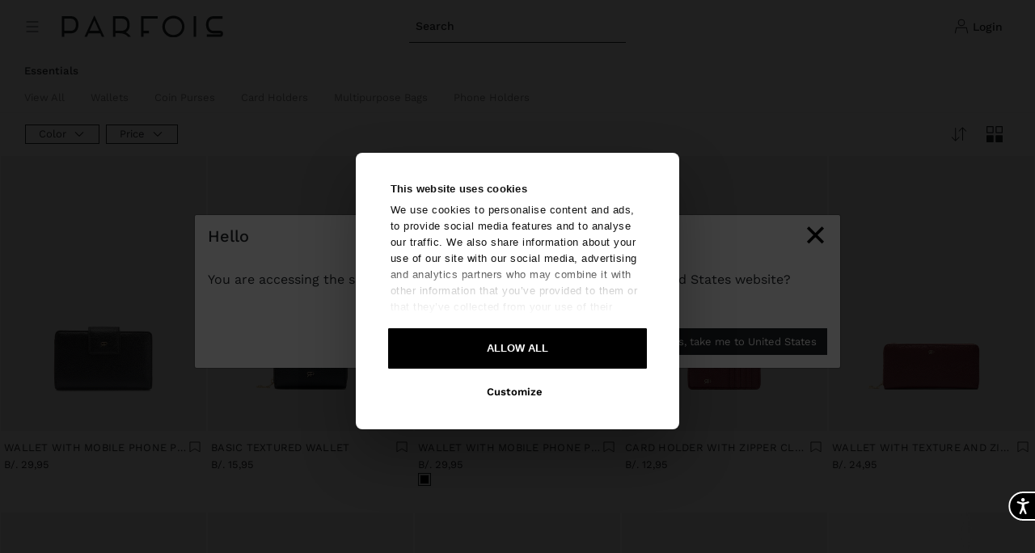

--- FILE ---
content_type: text/html;charset=UTF-8
request_url: https://www.parfois.com/en/pa/wallets/essentials/
body_size: 58124
content:
<!DOCTYPE html>
<html lang="en">
<head>
<!--[if gt IE 9]><!-->
<script>//common/scripts.isml</script>
<script defer type="text/javascript" src="/on/demandware.static/Sites-PAR_World-Site/-/en_PA/v1769598634632/js/main.js"></script>

    <script defer type="text/javascript" src="/on/demandware.static/Sites-PAR_World-Site/-/en_PA/v1769598634632/js/search.js"
        
        >
    </script>


<!--<![endif]-->
<meta charset=UTF-8>

<meta http-equiv="x-ua-compatible" content="ie=edge">

<meta name="viewport" content="width=device-width, initial-scale=1, maximum-scale=1">


<meta name="format-detection" content="telephone=no">


<title>Small Wallets for Women | Compact Essentials | Parfois</title>

<script defer src="//cdn-4.convertexperiments.com/v1/js/10043097-10047222.js"></script>

<meta name="description" content="Explore small wallets for women at Parfois. Compact designs for your daily essentials. Stylish and practical options. Minimize in style!"/>
<meta name="keywords" content="PARFOIS"/>






    
        <meta name="robots" content="index, follow">
    


<link rel="icon" type="image/png" href="/on/demandware.static/Sites-PAR_World-Site/-/default/dwd50b71d4/images/favicons/parfois-favicon.ico" sizes="196x196" />
<link rel="icon" type="image/png" href="/on/demandware.static/Sites-PAR_World-Site/-/default/dwd50b71d4/images/favicons/parfois-favicon.ico" sizes="96x96" />
<link rel="icon" type="image/png" href="/on/demandware.static/Sites-PAR_World-Site/-/default/dwd50b71d4/images/favicons/parfois-favicon.ico" sizes="32x32" />
<link rel="icon" type="image/png" href="/on/demandware.static/Sites-PAR_World-Site/-/default/dwd50b71d4/images/favicons/parfois-favicon.ico" sizes="16x16" />
<link rel="icon" type="image/png" href="/on/demandware.static/Sites-PAR_World-Site/-/default/dwd50b71d4/images/favicons/parfois-favicon.ico" sizes="128x128" />

<link rel="stylesheet" href="https://code.jquery.com/ui/1.13.2/themes/smoothness/jquery-ui.css" />
<link rel="stylesheet" href="/on/demandware.static/Sites-PAR_World-Site/-/en_PA/v1769598634632/css/global.css" />

    <link rel="stylesheet" href="/on/demandware.static/Sites-PAR_World-Site/-/en_PA/v1769598634632/css/search.css"  />



    <meta name="google-site-verification" content="lcfndDROkQKSq-cOaGVwhAHsW6Kedf0fMYS2a-IrboQ" />





    <script defer id="Cookiebot" src="https://consent.cookiebot.com/uc.js"
        data-culture="en"
        data-cbid="e403024d-2507-4307-8609-8ec41a7b991c" async></script>
    
        







    






<script>
    var pageAction = 'searchshow';
    window.dataLayer = window.dataLayer || [];
    window.gtmEnabled = true;
    var orderId = -1;
    var dataLayerEvent = [{"event":"page_view","user_type":"Guest","client_id":"","country":"PA","site_language":"en","pagetype":"plp - category"}];
    var sessionLanguage = 'en';
    var sessionCountryCode = 'PA';
</script>
<!-- Google Tag Manager -->
<script>(function(w,d,s,l,i){w[l]=w[l]||[];w[l].push({'gtm.start':
new Date().getTime(),event:'gtm.js'});var f=d.getElementsByTagName(s)[0],
j=d.createElement(s),dl=l!='dataLayer'?'&l='+l:'';j.async=true;j.src=
'https://www.googletagmanager.com/gtm.js?id='+i+dl;f.parentNode.insertBefore(j,f);
})(window,document,'script','dataLayer','GTM-T44F4S');</script>
<!-- End Google Tag Manager -->


<script defer src="/on/demandware.static/Sites-PAR_World-Site/-/en_PA/v1769598634632/js/tagmanager.js"></script>
<!-- Marketing Cloud Analytics -->
<script type="text/javascript" src="//510003629.collect.igodigital.com/collect.js"></script>
<!-- End Marketing Cloud Analytics -->

<link rel="alternate" hreflang="x-default" href="https://www.parfois.com/en/gb/wallets/essentials/" />



<link rel="alternate" hreflang="es" href="https://www.parfois.com/es/es/carteras/basicos/" />

<link rel="alternate" hreflang="pt" href="https://www.parfois.com/pt/pt/porta-moedas/basicos/" />

<link rel="alternate" hreflang="it" href="https://www.parfois.com/it/it/portafogli/basic/" />

<link rel="alternate" hreflang="fr" href="https://www.parfois.com/fr/fr/portefeuilles/basiques/" />

<link rel="alternate" hreflang="en" href="https://www.parfois.com/en/gb/wallets/essentials/" />

<link rel="alternate" hreflang="pl" href="https://www.parfois.com/pl/pl/portfele/basic/" />

<link rel="alternate" hreflang="de" href="https://www.parfois.com/de/de/geldborse/basics/" />

<link rel="alternate" hreflang="es-ad" href="https://www.parfois.com/es/ad/carteras/basicos/" />

<link rel="alternate" hreflang="en-ad" href="https://www.parfois.com/en/ad/wallets/essentials/" />

<link rel="alternate" hreflang="en-ae" href="https://www.parfois.com/en/ae/wallets/essentials/" />

<link rel="alternate" hreflang="en-al" href="https://www.parfois.com/en/al/wallets/essentials/" />

<link rel="alternate" hreflang="en-am" href="https://www.parfois.com/en/am/wallets/essentials/" />

<link rel="alternate" hreflang="pt-ao" href="https://www.parfois.com/pt/ao/porta-moedas/basicos/" />

<link rel="alternate" hreflang="en-ao" href="https://www.parfois.com/en/ao/wallets/essentials/" />

<link rel="alternate" hreflang="de-at" href="https://www.parfois.com/de/at/geldborse/basics/" />

<link rel="alternate" hreflang="en-at" href="https://www.parfois.com/en/at/wallets/essentials/" />

<link rel="alternate" hreflang="en-aw" href="https://www.parfois.com/en/aw/wallets/essentials/" />

<link rel="alternate" hreflang="en-az" href="https://www.parfois.com/en/az/wallets/essentials/" />

<link rel="alternate" hreflang="en-ba" href="https://www.parfois.com/en/ba/wallets/essentials/" />

<link rel="alternate" hreflang="fr-be" href="https://www.parfois.com/fr/be/portefeuilles/basiques/" />

<link rel="alternate" hreflang="en-be" href="https://www.parfois.com/en/be/wallets/essentials/" />

<link rel="alternate" hreflang="en-bg" href="https://www.parfois.com/en/bg/wallets/essentials/" />

<link rel="alternate" hreflang="en-bh" href="https://www.parfois.com/en/bh/wallets/essentials/" />

<link rel="alternate" hreflang="en-by" href="https://www.parfois.com/en/by/wallets/essentials/" />

<link rel="alternate" hreflang="it-ch" href="https://www.parfois.com/it/ch/portafogli/basic/" />

<link rel="alternate" hreflang="de-ch" href="https://www.parfois.com/de/ch/geldborse/basics/" />

<link rel="alternate" hreflang="fr-ch" href="https://www.parfois.com/fr/ch/portefeuilles/basiques/" />

<link rel="alternate" hreflang="en-ch" href="https://www.parfois.com/en/ch/wallets/essentials/" />

<link rel="alternate" hreflang="es-cl" href="https://www.parfois.com/en/ph/wallets/essentials/" />

<link rel="alternate" hreflang="es-co" href="https://www.parfois.com/es/co/carteras/basicos/" />

<link rel="alternate" hreflang="en-co" href="https://www.parfois.com/en/co/wallets/essentials/" />

<link rel="alternate" hreflang="en-cr" href="https://www.parfois.com/en/cr/wallets/essentials/" />

<link rel="alternate" hreflang="es-cr" href="https://www.parfois.com/es/cr/carteras/basicos/" />

<link rel="alternate" hreflang="en-cw" href="https://www.parfois.com/en/cw/wallets/essentials/" />

<link rel="alternate" hreflang="en-cy" href="https://www.parfois.com/en/cy/wallets/essentials/" />

<link rel="alternate" hreflang="en-cz" href="https://www.parfois.com/en/cz/wallets/essentials/" />

<link rel="alternate" hreflang="de-de" href="https://www.parfois.com/de/de/geldborse/basics/" />

<link rel="alternate" hreflang="en-de" href="https://www.parfois.com/en/de/wallets/essentials/" />

<link rel="alternate" hreflang="en-dk" href="https://www.parfois.com/en/dk/wallets/essentials/" />

<link rel="alternate" hreflang="es-do" href="https://www.parfois.com/es/do/carteras/basicos/" />

<link rel="alternate" hreflang="en-do" href="https://www.parfois.com/en/do/wallets/essentials/" />

<link rel="alternate" hreflang="en-dz" href="https://www.parfois.com/en/dz/wallets/essentials/" />

<link rel="alternate" hreflang="fr-dz" href="https://www.parfois.com/fr/dz/portefeuilles/basiques/" />

<link rel="alternate" hreflang="en-ec" href="https://www.parfois.com/en/ec/wallets/essentials/" />

<link rel="alternate" hreflang="es-ec" href="https://www.parfois.com/es/ec/carteras/basicos/" />

<link rel="alternate" hreflang="en-ee" href="https://www.parfois.com/en/ee/wallets/essentials/" />

<link rel="alternate" hreflang="en-eg" href="https://www.parfois.com/en/eg/wallets/essentials/" />

<link rel="alternate" hreflang="fr-eg" href="https://www.parfois.com/fr/eg/portefeuilles/basiques/" />

<link rel="alternate" hreflang="es-es" href="https://www.parfois.com/es/es/carteras/basicos/" />

<link rel="alternate" hreflang="en-es" href="https://www.parfois.com/en/es/wallets/essentials/" />

<link rel="alternate" hreflang="ca-es" href="https://www.parfois.com/ca/es/carteres/essentials/" />

<link rel="alternate" hreflang="en-fi" href="https://www.parfois.com/en/fi/wallets/essentials/" />

<link rel="alternate" hreflang="fr-fr" href="https://www.parfois.com/fr/fr/portefeuilles/basiques/" />

<link rel="alternate" hreflang="en-fr" href="https://www.parfois.com/en/fr/wallets/essentials/" />

<link rel="alternate" hreflang="en-gb" href="https://www.parfois.com/en/gb/wallets/essentials/" />

<link rel="alternate" hreflang="en-ge" href="https://www.parfois.com/en/ge/wallets/essentials/" />

<link rel="alternate" hreflang="en-gp" href="https://www.parfois.com/en/gp/wallets/essentials/" />

<link rel="alternate" hreflang="fr-gp" href="https://www.parfois.com/fr/gp/portefeuilles/basiques/" />

<link rel="alternate" hreflang="en-gr" href="https://www.parfois.com/en/gr/wallets/essentials/" />

<link rel="alternate" hreflang="es-gt" href="https://www.parfois.com/es/gt/carteras/basicos/" />

<link rel="alternate" hreflang="en-gt" href="https://www.parfois.com/en/gt/wallets/essentials/" />

<link rel="alternate" hreflang="en-hn" href="https://www.parfois.com/en/hn/wallets/essentials/" />

<link rel="alternate" hreflang="es-hn" href="https://www.parfois.com/es/hn/carteras/basicos/" />

<link rel="alternate" hreflang="en-hr" href="https://www.parfois.com/en/hr/wallets/essentials/" />

<link rel="alternate" hreflang="en-hu" href="https://www.parfois.com/en/hu/wallets/essentials/" />

<link rel="alternate" hreflang="en-ie" href="https://www.parfois.com/en/ie/wallets/essentials/" />

<link rel="alternate" hreflang="en-il" href="https://www.parfois.com/en/ph/wallets/essentials/" />

<link rel="alternate" hreflang="en-iq" href="https://www.parfois.com/en/iq/wallets/essentials/" />

<link rel="alternate" hreflang="en-ir" href="https://www.parfois.com/en/ir/wallets/essentials/" />

<link rel="alternate" hreflang="it-it" href="https://www.parfois.com/it/it/portafogli/basic/" />

<link rel="alternate" hreflang="en-it" href="https://www.parfois.com/en/it/wallets/essentials/" />

<link rel="alternate" hreflang="en-jo" href="https://www.parfois.com/en/jo/wallets/essentials/" />

<link rel="alternate" hreflang="en-kh" href="https://www.parfois.com/en/kh/wallets/essentials/" />

<link rel="alternate" hreflang="en-kp" href="https://www.parfois.com/en/xk/wallets/essentials/" />

<link rel="alternate" hreflang="en-kw" href="https://www.parfois.com/en/kw/wallets/essentials/" />

<link rel="alternate" hreflang="en-kz" href="https://www.parfois.com/en/kz/wallets/essentials/" />

<link rel="alternate" hreflang="en-lb" href="https://www.parfois.com/en/lb/wallets/essentials/" />

<link rel="alternate" hreflang="fr-lb" href="https://www.parfois.com/fr/lb/portefeuilles/basiques/" />

<link rel="alternate" hreflang="en-lt" href="https://www.parfois.com/en/lt/wallets/essentials/" />

<link rel="alternate" hreflang="fr-lu" href="https://www.parfois.com/fr/lu/portefeuilles/basiques/" />

<link rel="alternate" hreflang="en-lu" href="https://www.parfois.com/en/lu/wallets/essentials/" />

<link rel="alternate" hreflang="de-lu" href="https://www.parfois.com/de/lu/geldborse/basics/" />

<link rel="alternate" hreflang="en-lv" href="https://www.parfois.com/en/lv/wallets/essentials/" />

<link rel="alternate" hreflang="fr-ma" href="https://www.parfois.com/en/ph/wallets/essentials/" />

<link rel="alternate" hreflang="en-ma" href="https://www.parfois.com/en/ph/wallets/essentials/" />

<link rel="alternate" hreflang="en-me" href="https://www.parfois.com/en/me/wallets/essentials/" />

<link rel="alternate" hreflang="en-mk" href="https://www.parfois.com/en/mk/wallets/essentials/" />

<link rel="alternate" hreflang="fr-mq" href="https://www.parfois.com/fr/mq/portefeuilles/basiques/" />

<link rel="alternate" hreflang="en-mq" href="https://www.parfois.com/en/mq/wallets/essentials/" />

<link rel="alternate" hreflang="en-mt" href="https://www.parfois.com/en/mt/wallets/essentials/" />

<link rel="alternate" hreflang="fr-mu" href="https://www.parfois.com/fr/mu/portefeuilles/basiques/" />

<link rel="alternate" hreflang="en-mu" href="https://www.parfois.com/en/mu/wallets/essentials/" />

<link rel="alternate" hreflang="es-mx" href="https://www.parfois.com/es/mx/carteras/basicos/" />

<link rel="alternate" hreflang="en-mx" href="https://www.parfois.com/en/mx/wallets/essentials/" />

<link rel="alternate" hreflang="pt-mz" href="https://www.parfois.com/pt/mz/porta-moedas/basicos/" />

<link rel="alternate" hreflang="en-mz" href="https://www.parfois.com/en/mz/wallets/essentials/" />

<link rel="alternate" hreflang="en-nl" href="https://www.parfois.com/en/nl/wallets/essentials/" />

<link rel="alternate" hreflang="en-om" href="https://www.parfois.com/en/om/wallets/essentials/" />

<link rel="alternate" hreflang="es-pa" href="https://www.parfois.com/es/pa/carteras/basicos/" />

<link rel="alternate" hreflang="en-pa" href="https://www.parfois.com/en/pa/wallets/essentials/" />

<link rel="alternate" hreflang="es-pe" href="https://www.parfois.com/en/ph/wallets/essentials/" />

<link rel="alternate" hreflang="en-pe" href="https://www.parfois.com/en/ph/wallets/essentials/" />

<link rel="alternate" hreflang="en-ph" href="https://www.parfois.com/en/ph/wallets/essentials/" />

<link rel="alternate" hreflang="pl-pl" href="https://www.parfois.com/pl/pl/portfele/basic/" />

<link rel="alternate" hreflang="en-pl" href="https://www.parfois.com/en/pl/wallets/essentials/" />

<link rel="alternate" hreflang="en-pr" href="https://www.parfois.com/en/ph/wallets/essentials/" />

<link rel="alternate" hreflang="es-pr" href="https://www.parfois.com/en/ph/wallets/essentials/" />

<link rel="alternate" hreflang="pt-pt" href="https://www.parfois.com/pt/pt/porta-moedas/basicos/" />

<link rel="alternate" hreflang="en-pt" href="https://www.parfois.com/en/pt/wallets/essentials/" />

<link rel="alternate" hreflang="es-py" href="https://www.parfois.com/es/py/carteras/basicos/" />

<link rel="alternate" hreflang="en-py" href="https://www.parfois.com/en/py/wallets/essentials/" />

<link rel="alternate" hreflang="en-qa" href="https://www.parfois.com/en/qa/wallets/essentials/" />

<link rel="alternate" hreflang="fr-re" href="https://www.parfois.com/fr/re/portefeuilles/basiques/" />

<link rel="alternate" hreflang="en-re" href="https://www.parfois.com/en/re/wallets/essentials/" />

<link rel="alternate" hreflang="en-ro" href="https://www.parfois.com/en/ro/wallets/essentials/" />

<link rel="alternate" hreflang="en-rs" href="https://www.parfois.com/en/rs/wallets/essentials/" />

<link rel="alternate" hreflang="en-sa" href="https://www.parfois.com/en/ph/wallets/essentials/" />

<link rel="alternate" hreflang="en-se" href="https://www.parfois.com/en/se/wallets/essentials/" />

<link rel="alternate" hreflang="en-si" href="https://www.parfois.com/en/si/wallets/essentials/" />

<link rel="alternate" hreflang="en-sk" href="https://www.parfois.com/en/sk/wallets/essentials/" />

<link rel="alternate" hreflang="fr-tn" href="https://www.parfois.com/fr/tn/portefeuilles/basiques/" />

<link rel="alternate" hreflang="en-tn" href="https://www.parfois.com/en/tn/wallets/essentials/" />

<link rel="alternate" hreflang="en-tr" href="https://www.parfois.com/en/ph/wallets/essentials/" />

<link rel="alternate" hreflang="en-tt" href="https://www.parfois.com/en/tt/wallets/essentials/" />

<link rel="alternate" hreflang="fr-tt" href="https://www.parfois.com/fr/tt/portefeuilles/basiques/" />

<link rel="alternate" hreflang="en-ua" href="https://www.parfois.com/en/ua/wallets/essentials/" />

<link rel="alternate" hreflang="en-us" href="https://www.parfois.com/en/us/wallets/essentials/" />

<link rel="alternate" hreflang="es-ve" href="https://www.parfois.com/es/ve/carteras/basicos/" />

<link rel="alternate" hreflang="en-ve" href="https://www.parfois.com/en/ve/wallets/essentials/" />

<link rel="alternate" hreflang="en-vn" href="https://www.parfois.com/en/vn/wallets/essentials/" />

<link rel="alternate" hreflang="en-za" href="https://www.parfois.com/en/za/wallets/essentials/" />

<meta property="og:type" content="website" />

<meta property="og:title" content="Small Wallets for Women | Compact Essentials | Parfois" />

<meta property="og:locale" content="en_PA" />

<meta property="twitter:card" content="summary_large_image" />

<meta property="og:description" content="Explore small wallets for women at Parfois. Compact designs for your daily essentials. Stylish and practical options. Minimize in style!" />

<meta property="og:url" content="https://www.parfois.com/en/pa/wallets/essentials/" />







<script>
    window.preload = window.preload || {};
    window.preload.locale = 'en_PA';
    window.preload.country = 'PA';
    window.preload.language = 'en';
</script>

<script>
    window.preload = window.preload || {};
    window.preload.grecaptcha = {
        enabled: true,
        apiKey: '6Le1u6YlAAAAAMcbltBcINQEn8_NABUPKwpKe8ej',
    };
</script>

<link rel="canonical" href="https://www.parfois.com/en/pa/wallets/essentials/"/>

<link rel="stylesheet" href="/on/demandware.static/Sites-PAR_World-Site/-/en_PA/v1769598634632/css/experience/components/commerceAssets/prfNewsletterForm.css" />
<script type="text/javascript">//<!--
/* <![CDATA[ (head-active_data.js) */
var dw = (window.dw || {});
dw.ac = {
    _analytics: null,
    _events: [],
    _category: "",
    _searchData: "",
    _anact: "",
    _anact_nohit_tag: "",
    _analytics_enabled: "true",
    _timeZone: "Etc/UTC",
    _capture: function(configs) {
        if (Object.prototype.toString.call(configs) === "[object Array]") {
            configs.forEach(captureObject);
            return;
        }
        dw.ac._events.push(configs);
    },
	capture: function() { 
		dw.ac._capture(arguments);
		// send to CQ as well:
		if (window.CQuotient) {
			window.CQuotient.trackEventsFromAC(arguments);
		}
	},
    EV_PRD_SEARCHHIT: "searchhit",
    EV_PRD_DETAIL: "detail",
    EV_PRD_RECOMMENDATION: "recommendation",
    EV_PRD_SETPRODUCT: "setproduct",
    applyContext: function(context) {
        if (typeof context === "object" && context.hasOwnProperty("category")) {
        	dw.ac._category = context.category;
        }
        if (typeof context === "object" && context.hasOwnProperty("searchData")) {
        	dw.ac._searchData = context.searchData;
        }
    },
    setDWAnalytics: function(analytics) {
        dw.ac._analytics = analytics;
    },
    eventsIsEmpty: function() {
        return 0 == dw.ac._events.length;
    }
};
/* ]]> */
// -->
</script>
<script type="text/javascript">//<!--
/* <![CDATA[ (head-cquotient.js) */
var CQuotient = window.CQuotient = {};
CQuotient.clientId = 'bbkr-PAR_World';
CQuotient.realm = 'BBKR';
CQuotient.siteId = 'PAR_World';
CQuotient.instanceType = 'prd';
CQuotient.locale = 'en_PA';
CQuotient.fbPixelId = '__UNKNOWN__';
CQuotient.activities = [];
CQuotient.cqcid='';
CQuotient.cquid='';
CQuotient.cqeid='';
CQuotient.cqlid='';
CQuotient.apiHost='api.cquotient.com';
/* Turn this on to test against Staging Einstein */
/* CQuotient.useTest= true; */
CQuotient.useTest = ('true' === 'false');
CQuotient.initFromCookies = function () {
	var ca = document.cookie.split(';');
	for(var i=0;i < ca.length;i++) {
	  var c = ca[i];
	  while (c.charAt(0)==' ') c = c.substring(1,c.length);
	  if (c.indexOf('cqcid=') == 0) {
		CQuotient.cqcid=c.substring('cqcid='.length,c.length);
	  } else if (c.indexOf('cquid=') == 0) {
		  var value = c.substring('cquid='.length,c.length);
		  if (value) {
		  	var split_value = value.split("|", 3);
		  	if (split_value.length > 0) {
			  CQuotient.cquid=split_value[0];
		  	}
		  	if (split_value.length > 1) {
			  CQuotient.cqeid=split_value[1];
		  	}
		  	if (split_value.length > 2) {
			  CQuotient.cqlid=split_value[2];
		  	}
		  }
	  }
	}
}
CQuotient.getCQCookieId = function () {
	if(window.CQuotient.cqcid == '')
		window.CQuotient.initFromCookies();
	return window.CQuotient.cqcid;
};
CQuotient.getCQUserId = function () {
	if(window.CQuotient.cquid == '')
		window.CQuotient.initFromCookies();
	return window.CQuotient.cquid;
};
CQuotient.getCQHashedEmail = function () {
	if(window.CQuotient.cqeid == '')
		window.CQuotient.initFromCookies();
	return window.CQuotient.cqeid;
};
CQuotient.getCQHashedLogin = function () {
	if(window.CQuotient.cqlid == '')
		window.CQuotient.initFromCookies();
	return window.CQuotient.cqlid;
};
CQuotient.trackEventsFromAC = function (/* Object or Array */ events) {
try {
	if (Object.prototype.toString.call(events) === "[object Array]") {
		events.forEach(_trackASingleCQEvent);
	} else {
		CQuotient._trackASingleCQEvent(events);
	}
} catch(err) {}
};
CQuotient._trackASingleCQEvent = function ( /* Object */ event) {
	if (event && event.id) {
		if (event.type === dw.ac.EV_PRD_DETAIL) {
			CQuotient.trackViewProduct( {id:'', alt_id: event.id, type: 'raw_sku'} );
		} // not handling the other dw.ac.* events currently
	}
};
CQuotient.trackViewProduct = function(/* Object */ cqParamData){
	var cq_params = {};
	cq_params.cookieId = CQuotient.getCQCookieId();
	cq_params.userId = CQuotient.getCQUserId();
	cq_params.emailId = CQuotient.getCQHashedEmail();
	cq_params.loginId = CQuotient.getCQHashedLogin();
	cq_params.product = cqParamData.product;
	cq_params.realm = cqParamData.realm;
	cq_params.siteId = cqParamData.siteId;
	cq_params.instanceType = cqParamData.instanceType;
	cq_params.locale = CQuotient.locale;
	
	if(CQuotient.sendActivity) {
		CQuotient.sendActivity(CQuotient.clientId, 'viewProduct', cq_params);
	} else {
		CQuotient.activities.push({activityType: 'viewProduct', parameters: cq_params});
	}
};
/* ]]> */
// -->
</script>


    
    
        <!-- Organization Schema -->
        <script type="application/ld+json">
            {
	"@context": "http://schema.org/",
	"@type": "Organization",
	"@id": "https://www.parfois.com/#organization",
	"name": "Parfois",
	"url": "https://www.parfois.com/en/pa/home/",
	"foundingDate": "1994",
	"foundingLocation": {
		"@type": "Place",
		"address": {
			"@type": "PostalAddress",
			"addressLocality": "Porto",
			"addressCountry": {
				"@type": "Country",
				"name": "Portugal"
			}
		}
	},
	"founders": [
		{
			"@type": "Person",
			"name": "Manuela Medeiros"
		}
	],
	"sameAs": [
		"https://www.facebook.com/parfois",
		"https://www.instagram.com/parfois",
		"https://www.linkedin.com/company/parfois",
		"https://www.pinterest.com/parfoisofficial",
		"https://www.tiktok.com/@parfoisofficial",
		"https://x.com/parfois_",
		"https://www.youtube.com/parfois"
	],
	"brand": {
		"@type": "Brand",
		"name": "Parfois",
		"logo": "https://www.parfois.com/on/demandware.static/Sites-PAR_World-Site/-/default/dwc5eab997/images/logo.svg",
		"url": "https://www.parfois.com"
	},
	"areaServed": [
		{
			"@type": "Country",
			"name": "Austria"
		},
		{
			"@type": "Country",
			"name": "Belgium"
		},
		{
			"@type": "Country",
			"name": "Switzerland"
		},
		{
			"@type": "Country",
			"name": "Czech Republic"
		},
		{
			"@type": "Country",
			"name": "Germany"
		},
		{
			"@type": "Country",
			"name": "Denmark"
		},
		{
			"@type": "Country",
			"name": "Estonia"
		},
		{
			"@type": "Country",
			"name": "Spain"
		},
		{
			"@type": "Country",
			"name": "Finland"
		},
		{
			"@type": "Country",
			"name": "France"
		},
		{
			"@type": "Country",
			"name": "United Kingdom"
		},
		{
			"@type": "Country",
			"name": "Hungary"
		},
		{
			"@type": "Country",
			"name": "Ireland"
		},
		{
			"@type": "Country",
			"name": "Italy"
		},
		{
			"@type": "Country",
			"name": "Lithuania"
		},
		{
			"@type": "Country",
			"name": "Luxembourg"
		},
		{
			"@type": "Country",
			"name": "Latvia"
		},
		{
			"@type": "Country",
			"name": "Mexico"
		},
		{
			"@type": "Country",
			"name": "Netherlands"
		},
		{
			"@type": "Country",
			"name": "Poland"
		},
		{
			"@type": "Country",
			"name": "Portugal"
		},
		{
			"@type": "Country",
			"name": "Sweden"
		},
		{
			"@type": "Country",
			"name": "Slovenia"
		},
		{
			"@type": "Country",
			"name": "Slovakia"
		}
	]
}
        </script>
    
    
        <!-- Clothing Store Schema -->
        <script type="application/ld+json">
            {
	"@context": "http://schema.org/",
	"@type": "ClothingStore",
	"name": "Parfois",
	"image": "https://www.parfois.com/on/demandware.static/Sites-PAR_World-Site/-/default/dwc5eab997/images/logo.svg",
	"description": "Explore small wallets for women at Parfois. Compact designs for your daily essentials. Stylish and practical options. Minimize in style!",
	"address": {
		"@type": "PostalAddress",
		"streetAddress": "Rua do Sistelo 755",
		"addressLocality": "Rio Tinto",
		"addressRegion": "Porto",
		"postalCode": "4435-452",
		"addressCountry": {
			"@type": "Country",
			"name": "PT"
		}
	}
}
        </script>
    
    
        <!-- BreadcrumbList Schema -->
        <script type="application/ld+json">
            {
	"@context": "http://schema.org/",
	"@type": "BreadcrumbList",
	"@id": "https://www.parfois.com/en/pa/home/#breadcrumbs",
	"itemListElement": [
		{
			"@type": "ListItem",
			"position": 1,
			"name": "Inicio",
			"item": "https://www.parfois.com/en/pa/home/"
		},
		{
			"@type": "ListItem",
			"position": 2,
			"name": "Wallets",
			"item": "https://www.parfois.com/en/pa/wallets/"
		},
		{
			"@type": "ListItem",
			"position": 3,
			"name": "Essentials",
			"item": "https://www.parfois.com/en/pa/wallets/essentials/"
		}
	]
}
        </script>
    
    
        <!-- CollectionPage with nested ItemList Schema -->
        <script type="application/ld+json">
            {
	"@context": "http://schema.org/",
	"@type": "CollectionPage",
	"name": "Small Wallets for Women | Compact Essentials | Parfois",
	"description": "Explore small wallets for women at Parfois. Compact designs for your daily essentials. Stylish and practical options. Minimize in style!",
	"url": "https://www.parfois.com/en/pa/wallets/essentials/",
	"mainEntity": {
		"@type": "ListItem",
		"item": [
			{
				"@type": "ListItem",
				"position": 1,
				"item": {
					"@type": "Product",
					"name": "Wallet with mobile phone pocket",
					"image": "https://www.parfois.com/dw/image/v2/BBKR_PRD/on/demandware.static/-/Sites-parfois-master-catalog/default/dwa3c8fe9d/images/hi-res/252/62/244933_BK_2y.jpg?sw=1000",
					"description": "Large wallet with texture and pocket for mobile phone. Card slots and bills. Compartment with zipper closure for coins. Main closure with flap. Removable wrist strap. ",
					"url": "https://www.parfois.com/en/pa/wallets/wallets/wallet-with-mobile-phone-pocket/244933_BKL.html",
					"sku": "244933_BKL",
					"brand": {
						"@type": "Brand",
						"name": "Parfois",
						"url": "https://www.parfois.com/en/ph",
						"logo": {
							"@type": "ImageObject",
							"url": "https://www.parfois.com/on/demandware.static/Sites-PAR_World-Site/-/default/dwc5eab997/images/logo.svg"
						}
					},
					"offers": {
						"@context": "https://schema.org",
						"@type": "Offer",
						"url": "https://www.parfois.com/en/pa/wallets/wallets/wallet-with-mobile-phone-pocket/244933_BKL.html",
						"price": "29.95",
						"priceCurrency": "PAB",
						"availability": "http://schema.org/InStock",
						"seller": {
							"@type": "Organization",
							"name": "Parfois"
						}
					}
				}
			},
			{
				"@type": "ListItem",
				"position": 2,
				"item": {
					"@type": "Product",
					"name": "Basic textured wallet",
					"image": "https://www.parfois.com/dw/image/v2/BBKR_PRD/on/demandware.static/-/Sites-parfois-master-catalog/default/dwc05dba25/images/hi-res/252/62/243107_BK_2y.jpg?sw=1000",
					"description": "Basic wallet with texture. Card slots. Coin compartment. Zipper closure. Exterior card slots. ",
					"url": "https://www.parfois.com/en/pa/wallets/wallets/basic-textured-wallet/243107_BKXS.html",
					"sku": "243107_BKXS",
					"brand": {
						"@type": "Brand",
						"name": "Parfois",
						"url": "https://www.parfois.com/en/ph",
						"logo": {
							"@type": "ImageObject",
							"url": "https://www.parfois.com/on/demandware.static/Sites-PAR_World-Site/-/default/dwc5eab997/images/logo.svg"
						}
					},
					"offers": {
						"@context": "https://schema.org",
						"@type": "Offer",
						"url": "https://www.parfois.com/en/pa/wallets/wallets/basic-textured-wallet/243107_BKXS.html",
						"price": "15.95",
						"priceCurrency": "PAB",
						"availability": "http://schema.org/InStock",
						"seller": {
							"@type": "Organization",
							"name": "Parfois"
						}
					}
				}
			},
			{
				"@type": "ListItem",
				"position": 3,
				"item": {
					"@type": "Product",
					"name": "Wallet with mobile phone pocket",
					"image": "https://www.parfois.com/dw/image/v2/BBKR_PRD/on/demandware.static/-/Sites-parfois-master-catalog/default/dwcccd9ab9/images/hi-res/252/62/242083_BK_2y.jpg?sw=1000",
					"description": "Large wallet with texture and pocket for mobile phone. Card slots and bills. Compartment with zipper closure for coins. Main closure with flap. Removable wrist strap. ",
					"url": "https://www.parfois.com/en/pa/wallets/wallets/wallet-with-mobile-phone-pocket/242083_BKL.html",
					"sku": "242083_BKL",
					"brand": {
						"@type": "Brand",
						"name": "Parfois",
						"url": "https://www.parfois.com/en/ph",
						"logo": {
							"@type": "ImageObject",
							"url": "https://www.parfois.com/on/demandware.static/Sites-PAR_World-Site/-/default/dwc5eab997/images/logo.svg"
						}
					},
					"offers": {
						"@context": "https://schema.org",
						"@type": "Offer",
						"url": "https://www.parfois.com/en/pa/wallets/wallets/wallet-with-mobile-phone-pocket/242083_BKL.html",
						"price": "29.95",
						"priceCurrency": "PAB",
						"availability": "http://schema.org/InStock",
						"seller": {
							"@type": "Organization",
							"name": "Parfois"
						}
					}
				}
			},
			{
				"@type": "ListItem",
				"position": 4,
				"item": {
					"@type": "Product",
					"name": "Card holder with zipper closure",
					"image": "https://www.parfois.com/dw/image/v2/BBKR_PRD/on/demandware.static/-/Sites-parfois-master-catalog/default/dwd7f09e06/images/hi-res/252/62/242029_RD_2y.jpg?sw=1000",
					"description": "Basic card holder with texture. Compartment with zipper closure. Interior lining. ",
					"url": "https://www.parfois.com/en/pa/wallets/card-holders/card-holder-with-zipper-closure/242029_RDM.html",
					"sku": "242029_RDM",
					"brand": {
						"@type": "Brand",
						"name": "Parfois",
						"url": "https://www.parfois.com/en/ph",
						"logo": {
							"@type": "ImageObject",
							"url": "https://www.parfois.com/on/demandware.static/Sites-PAR_World-Site/-/default/dwc5eab997/images/logo.svg"
						}
					},
					"offers": {
						"@context": "https://schema.org",
						"@type": "Offer",
						"url": "https://www.parfois.com/en/pa/wallets/card-holders/card-holder-with-zipper-closure/242029_RDM.html",
						"price": "12.95",
						"priceCurrency": "PAB",
						"availability": "http://schema.org/InStock",
						"seller": {
							"@type": "Organization",
							"name": "Parfois"
						}
					}
				}
			},
			{
				"@type": "ListItem",
				"position": 5,
				"item": {
					"@type": "Product",
					"name": "Wallet with texture and zipper closure",
					"image": "https://www.parfois.com/dw/image/v2/BBKR_PRD/on/demandware.static/-/Sites-parfois-master-catalog/default/dw1ccfad83/images/hi-res/252/62/242032_RD_2y.jpg?sw=1000",
					"description": "Large wallet with texture and zipper closure. Card slots for bills. Interior compartment with zipper closure for coins. ",
					"url": "https://www.parfois.com/en/pa/wallets/wallets/wallet-with-texture-and-zipper-closure/242032_RDL.html",
					"sku": "242032_RDL",
					"brand": {
						"@type": "Brand",
						"name": "Parfois",
						"url": "https://www.parfois.com/en/ph",
						"logo": {
							"@type": "ImageObject",
							"url": "https://www.parfois.com/on/demandware.static/Sites-PAR_World-Site/-/default/dwc5eab997/images/logo.svg"
						}
					},
					"offers": {
						"@context": "https://schema.org",
						"@type": "Offer",
						"url": "https://www.parfois.com/en/pa/wallets/wallets/wallet-with-texture-and-zipper-closure/242032_RDL.html",
						"price": "24.95",
						"priceCurrency": "PAB",
						"availability": "http://schema.org/InStock",
						"seller": {
							"@type": "Organization",
							"name": "Parfois"
						}
					}
				}
			},
			{
				"@type": "ListItem",
				"position": 6,
				"item": {
					"@type": "Product",
					"name": "Plain coin purse",
					"image": "https://www.parfois.com/dw/image/v2/BBKR_PRD/on/demandware.static/-/Sites-parfois-master-catalog/default/dw9d5e6d56/images/hi-res/252/62/223678_BG_2y.jpg?sw=1000",
					"description": "Plain coin purse. Interior lining. Zipper closure. ",
					"url": "https://www.parfois.com/en/pa/wallets/coin-purses/plain-coin-purse/223678_BGM.html",
					"sku": "223678_BGM",
					"brand": {
						"@type": "Brand",
						"name": "Parfois",
						"url": "https://www.parfois.com/en/ph",
						"logo": {
							"@type": "ImageObject",
							"url": "https://www.parfois.com/on/demandware.static/Sites-PAR_World-Site/-/default/dwc5eab997/images/logo.svg"
						}
					},
					"offers": {
						"@context": "https://schema.org",
						"@type": "Offer",
						"url": "https://www.parfois.com/en/pa/wallets/coin-purses/plain-coin-purse/223678_BGM.html",
						"price": "12.95",
						"priceCurrency": "PAB",
						"availability": "http://schema.org/InStock",
						"seller": {
							"@type": "Organization",
							"name": "Parfois"
						}
					}
				}
			},
			{
				"@type": "ListItem",
				"position": 7,
				"item": {
					"@type": "Product",
					"name": "Wallet with mobile phone pocket",
					"image": "https://www.parfois.com/dw/image/v2/BBKR_PRD/on/demandware.static/-/Sites-parfois-master-catalog/default/dw1c828f76/images/hi-res/252/62/239867_BG_2y.jpg?sw=1000",
					"description": "Large wallet with texture. Section with card slots and bills. Compartment with zipper closure for coins. Pocket for mobile phone. Main closure with flap. Removable wrist strap. ",
					"url": "https://www.parfois.com/en/pa/wallets/wallets/wallet-with-mobile-phone-pocket/239867_BGL.html",
					"sku": "239867_BGL",
					"brand": {
						"@type": "Brand",
						"name": "Parfois",
						"url": "https://www.parfois.com/en/ph",
						"logo": {
							"@type": "ImageObject",
							"url": "https://www.parfois.com/on/demandware.static/Sites-PAR_World-Site/-/default/dwc5eab997/images/logo.svg"
						}
					},
					"offers": {
						"@context": "https://schema.org",
						"@type": "Offer",
						"url": "https://www.parfois.com/en/pa/wallets/wallets/wallet-with-mobile-phone-pocket/239867_BGL.html",
						"price": "29.95",
						"priceCurrency": "PAB",
						"availability": "http://schema.org/InStock",
						"seller": {
							"@type": "Organization",
							"name": "Parfois"
						}
					}
				}
			},
			{
				"@type": "ListItem",
				"position": 8,
				"item": {
					"@type": "Product",
					"name": "Wallet with cell phone pocket",
					"image": "https://www.parfois.com/dw/image/v2/BBKR_PRD/on/demandware.static/-/Sites-parfois-master-catalog/default/dw6c82618e/images/hi-res/252/62/239867_RD_2y.jpg?sw=1000",
					"description": "Large wallet with texture. Section with card slots and bills. Compartment with zipper closure for coins. Pocket for mobile phone. Main closure with flap. Removable wrist strap. ",
					"url": "https://www.parfois.com/en/pa/wallets/wallets/wallet-with-cell-phone-pocket/239867_RDL.html",
					"sku": "239867_RDL",
					"brand": {
						"@type": "Brand",
						"name": "Parfois",
						"url": "https://www.parfois.com/en/ph",
						"logo": {
							"@type": "ImageObject",
							"url": "https://www.parfois.com/on/demandware.static/Sites-PAR_World-Site/-/default/dwc5eab997/images/logo.svg"
						}
					},
					"offers": {
						"@context": "https://schema.org",
						"@type": "Offer",
						"url": "https://www.parfois.com/en/pa/wallets/wallets/wallet-with-cell-phone-pocket/239867_RDL.html",
						"price": "29.95",
						"priceCurrency": "PAB",
						"availability": "http://schema.org/InStock",
						"seller": {
							"@type": "Organization",
							"name": "Parfois"
						}
					}
				}
			},
			{
				"@type": "ListItem",
				"position": 9,
				"item": {
					"@type": "Product",
					"name": "Wallet with texture and zipper closure S",
					"image": "https://www.parfois.com/dw/image/v2/BBKR_PRD/on/demandware.static/-/Sites-parfois-master-catalog/default/dw15a38288/images/hi-res/252/62/238860_RD_2y.jpg?sw=1000",
					"description": "Small wallet with texture. Slot for cards and bills. Coin compartment. Zipper closure. ",
					"url": "https://www.parfois.com/en/pa/wallets/wallets/wallet-with-texture-and-zipper-closure-s/238860_RDS.html",
					"sku": "238860_RDS",
					"brand": {
						"@type": "Brand",
						"name": "Parfois",
						"url": "https://www.parfois.com/en/ph",
						"logo": {
							"@type": "ImageObject",
							"url": "https://www.parfois.com/on/demandware.static/Sites-PAR_World-Site/-/default/dwc5eab997/images/logo.svg"
						}
					},
					"offers": {
						"@context": "https://schema.org",
						"@type": "Offer",
						"url": "https://www.parfois.com/en/pa/wallets/wallets/wallet-with-texture-and-zipper-closure-s/238860_RDS.html",
						"price": "19.95",
						"priceCurrency": "PAB",
						"availability": "http://schema.org/InStock",
						"seller": {
							"@type": "Organization",
							"name": "Parfois"
						}
					}
				}
			},
			{
				"@type": "ListItem",
				"position": 10,
				"item": {
					"@type": "Product",
					"name": "Basic textured wallet",
					"image": "https://www.parfois.com/dw/image/v2/BBKR_PRD/on/demandware.static/-/Sites-parfois-master-catalog/default/dwa9f4f7b7/images/hi-res/242/62/228801_GD_2y.jpg?sw=1000",
					"description": "Small basic coin purse with texture. Slots for cards and notes. Zippered compartment for coins. Zipper closure. ",
					"url": "https://www.parfois.com/en/pa/wallets/wallets/basic-textured-wallet/228801_GDS.html",
					"sku": "228801_GDS",
					"brand": {
						"@type": "Brand",
						"name": "Parfois",
						"url": "https://www.parfois.com/en/ph",
						"logo": {
							"@type": "ImageObject",
							"url": "https://www.parfois.com/on/demandware.static/Sites-PAR_World-Site/-/default/dwc5eab997/images/logo.svg"
						}
					},
					"offers": {
						"@context": "https://schema.org",
						"@type": "Offer",
						"url": "https://www.parfois.com/en/pa/wallets/wallets/basic-textured-wallet/228801_GDS.html",
						"price": "19.95",
						"priceCurrency": "PAB",
						"availability": "http://schema.org/InStock",
						"seller": {
							"@type": "Organization",
							"name": "Parfois"
						}
					}
				}
			}
		]
	}
}
        </script>
    
    
    
    
    
    
    


</head>
<body
class=" par-Search-Show"
data-gtm-accept-url="/on/demandware.store/Sites-PAR_World-Site/en_PA/GTM-CookiesConsent"
data-gtm-reject-url="/on/demandware.store/Sites-PAR_World-Site/en_PA/GTM-CookiesReject"
data-wishlist-items-url="/on/demandware.store/Sites-PAR_World-Site/en_PA/Wishlist-GetProductIds"
data-url-vimeo="/on/demandware.store/Sites-PAR_World-Site/en_PA/Vimeo-GetVideoData"
>



<!-- Google Tag Manager (noscript) -->
<noscript><iframe src="https://www.googletagmanager.com/ns.html?id=GTM-T44F4S"
height="0" width="0" style="display:none;visibility:hidden"></iframe></noscript>
<!-- End Google Tag Manager (noscript) -->












<header class="">
    <a href="#maincontent" class="skip" aria-label="Skip to main content">Skip to main content</a>
<a href="#footercontent" class="skip" aria-label="Skip to footer content">Skip to footer content</a>
    
    <div class="navbar-header js-header-fixed " role="navigation">
        
	 

	
        <div class="header header-fix">
            <div class="row">
                <div class="col-6 col-lg-4 col-categories-menu">
                    <button class="open-menu-btn" type="button" aria-controls="panelMenu" aria-expanded="false" aria-label="Open menu" data-panel="true" data-parent="parPanelMenu">
                        <i class="par-icon par-icon__icon-menu"></i>
                    </button>
                    










<div class="par-panel par-panel__left" id="parPanelMenu" aria-hidden="true">
    <div class="par-panel--header">
        <div class="par-panel--header-container">
            <div class="header-menu-mobile d-lg-none">
                <div class="btn-cart">
                    










<div class="minicart-total hide-link-med">
    <span class="minicart-link"
        title="Cart {0} Items"
        aria-label="Cart {0} Items" aria-haspopup="true"
        data-panel="true" data-parent="parPanelMinicart">
        <i class="par-icon par-icon__icon-cart"></i>
        <span class="minicart-quantity ">
            
        </span>
        <span class="par-minicart-label">Bag</span>
    </span>
</div>
<div class="minicart-total hide-no-link">
    <div class="position-relative d-flex" data-panel="true" data-parent="parPanelMinicart">
        <i class="par-icon par-icon__icon-cart"></i>
        <span class="minicart-quantity ">
            
        </span>
    </div>
</div>

                </div>
            </div>
        </div>
        <div class="par-panel--close clearfix">
            <div class="close-button pull-right">
                <button class="close" role="button"
                    aria-label="Close Menu">
                    


<svg class="par-icon par-icon__icon-close " >

<use href="/on/demandware.static/Sites-PAR_World-Site/-/default/dw390d1919/images/icons/icons.svg#icon-close"/>
</svg>

                </button>
            </div>
        </div>
    </div>
    <div class="par-panel--body">
        <button type="submit" name="search-button" class="search-button-menu" aria-label="Submit search keywords">
            <i class="par-icon par-icon__icon-search"></i>
            <span class="search-placeholder">Search</span>
        </button>
        <div class="main-menu multilevel-dropdown" id="sg-navbar-collapse">
            

<nav class="navbar bg-inverse col-12">
    
    <div class="menu-group" role="navigation">
        <ul class="nav navbar-nav" role="menu">
            
                
                    
                    
                    
                        <li class="nav-item" role="presentation">
                            <a href="/en/pa/valentine-s-day-gifts/"
                                id="2917"
                                class="nav-link js_menu-link"
                                role="link"
                                data-datalayer-name="Valentine's Day Gifts"
                                tabindex="0"
                                title="Valentine's Day Gifts"
                                style=""
                            >
                                Valentine's Day Gifts
                                

                            </a>
                        </li>
                    
                    
                
                    
                    
                    
                        <li class="nav-item" role="presentation">
                            <a href="/en/pa/new-in/"
                                id="1"
                                class="nav-link js_menu-link"
                                role="link"
                                data-datalayer-name="New In"
                                tabindex="0"
                                title="New In"
                                style=""
                            >
                                New In
                                

                            </a>
                        </li>
                    
                    
                
                    
                    
                    
                        <li class="nav-item" role="presentation">
                            <a href="/en/pa/pre-spring-collection/"
                                id="3123"
                                class="nav-link js_menu-link"
                                role="link"
                                data-datalayer-name="Pre-Spring Collection"
                                tabindex="0"
                                title="Pre-Spring Collection"
                                style=""
                            >
                                Pre-Spring Collection
                                

                            </a>
                        </li>
                    
                    
                
                    
                    
                    
                        <li class="nav-item" role="presentation">
                            <a href="/en/pa/leather/"
                                id="3145"
                                class="nav-link js_menu-link"
                                role="link"
                                data-datalayer-name="Leather"
                                tabindex="0"
                                title="Leather"
                                style=""
                            >
                                Leather
                                

                            </a>
                        </li>
                    
                    
                
                    
                    
                    
                        <li class="nav-item dropdown-menu-category" role="presentation">
                            <a href="/en/pa/bags/"
                                id="2"
                                class="nav-link dropdown-menu-toggle"
                                role="button"
                                data-toggle="dropdown"
                                aria-haspopup="true"
                                aria-expanded="false"
                                tabindex="0"
                                title="Bags"
                                style=""
                            >
                                Bags
                                

                            </a>
                            
                            


<ul class="dropdown-menu js_menu-parent"
    data-datalayer-name="Bags"
    role="menu" aria-hidden="true"
    aria-label="2">
    
        
            
                <li class="dropdown-item" role="presentation">
                    <a href="/en/pa/bags/view-all/"
                        id="102"
                        role="menuitem"
                        class="dropdown-link js_menu-link"
                        data-datalayer-name="View All"
                        tabindex="0"
                        title="View All"
                        style="color:inherit">
                        View All
                        

                    </a>
                </li>
            
        
            
                <li class="dropdown-item" role="presentation">
                    <a href="/en/pa/bags/leather-bags/"
                        id="2365"
                        role="menuitem"
                        class="dropdown-link js_menu-link"
                        data-datalayer-name="Leather Bags"
                        tabindex="0"
                        title="Leather Bags"
                        style="color:inherit">
                        Leather Bags
                        

                    </a>
                </li>
            
        
            
                <li class="dropdown-item" role="presentation">
                    <a href="/en/pa/bags/shoppers/"
                        id="103"
                        role="menuitem"
                        class="dropdown-link js_menu-link"
                        data-datalayer-name="Shoppers"
                        tabindex="0"
                        title="Shoppers"
                        style="color:inherit">
                        Shoppers
                        

                    </a>
                </li>
            
        
            
                <li class="dropdown-item" role="presentation">
                    <a href="/en/pa/bags/crossbody-bags/"
                        id="105"
                        role="menuitem"
                        class="dropdown-link js_menu-link"
                        data-datalayer-name="Crossbody Bags"
                        tabindex="0"
                        title="Crossbody Bags"
                        style="color:inherit">
                        Crossbody Bags
                        

                    </a>
                </li>
            
        
            
                <li class="dropdown-item" role="presentation">
                    <a href="/en/pa/bags/backpacks/"
                        id="106"
                        role="menuitem"
                        class="dropdown-link js_menu-link"
                        data-datalayer-name="Backpacks"
                        tabindex="0"
                        title="Backpacks"
                        style="color:inherit">
                        Backpacks
                        

                    </a>
                </li>
            
        
            
                <li class="dropdown-item" role="presentation">
                    <a href="/en/pa/bags/shoulder-bags/"
                        id="990"
                        role="menuitem"
                        class="dropdown-link js_menu-link"
                        data-datalayer-name="Shoulder Bags"
                        tabindex="0"
                        title="Shoulder Bags"
                        style="color:inherit">
                        Shoulder Bags
                        

                    </a>
                </li>
            
        
            
                <li class="dropdown-item" role="presentation">
                    <a href="/en/pa/bags/handbags/"
                        id="991"
                        role="menuitem"
                        class="dropdown-link js_menu-link"
                        data-datalayer-name="Handbags"
                        tabindex="0"
                        title="Handbags"
                        style="color:inherit">
                        Handbags
                        

                    </a>
                </li>
            
        
            
                <li class="dropdown-item" role="presentation">
                    <a href="/en/pa/bags/laptop-bags/"
                        id="104"
                        role="menuitem"
                        class="dropdown-link js_menu-link"
                        data-datalayer-name="Laptop Bags"
                        tabindex="0"
                        title="Laptop Bags"
                        style="color:inherit">
                        Laptop Bags
                        

                    </a>
                </li>
            
        
            
                <li class="dropdown-item" role="presentation">
                    <a href="/en/pa/bags/party-bags/"
                        id="115"
                        role="menuitem"
                        class="dropdown-link js_menu-link"
                        data-datalayer-name="Party Bags"
                        tabindex="0"
                        title="Party Bags"
                        style="color:inherit">
                        Party Bags
                        

                    </a>
                </li>
            
        
            
                <li class="dropdown-item" role="presentation">
                    <a href="/en/pa/bags/mini-bags/"
                        id="2643"
                        role="menuitem"
                        class="dropdown-link js_menu-link"
                        data-datalayer-name="Mini Bags"
                        tabindex="0"
                        title="Mini Bags"
                        style="color:inherit">
                        Mini Bags
                        

                    </a>
                </li>
            
        
            
                <li class="dropdown-item" role="presentation">
                    <a href="/en/pa/bags/big-bags/"
                        id="992"
                        role="menuitem"
                        class="dropdown-link js_menu-link"
                        data-datalayer-name="Big Bags"
                        tabindex="0"
                        title="Big Bags"
                        style="color:inherit">
                        Big Bags
                        

                    </a>
                </li>
            
        
            
                <li class="dropdown-item" role="presentation">
                    <a href="/en/pa/bags/small-bags/"
                        id="993"
                        role="menuitem"
                        class="dropdown-link js_menu-link"
                        data-datalayer-name="Small Bags"
                        tabindex="0"
                        title="Small Bags"
                        style="color:inherit">
                        Small Bags
                        

                    </a>
                </li>
            
        
    
</ul>

                        </li>
                    
                    
                
                    
                    
                    
                        <li class="nav-item dropdown-menu-category" role="presentation">
                            <a href="/en/pa/clothing/"
                                id="3"
                                class="nav-link dropdown-menu-toggle"
                                role="button"
                                data-toggle="dropdown"
                                aria-haspopup="true"
                                aria-expanded="false"
                                tabindex="0"
                                title="Clothing"
                                style=""
                            >
                                Clothing
                                

                            </a>
                            
                            


<ul class="dropdown-menu js_menu-parent"
    data-datalayer-name="Clothing"
    role="menu" aria-hidden="true"
    aria-label="3">
    
        
            
                <li class="dropdown-item" role="presentation">
                    <a href="/en/pa/clothing/view-all/"
                        id="82"
                        role="menuitem"
                        class="dropdown-link js_menu-link"
                        data-datalayer-name="View All"
                        tabindex="0"
                        title="View All"
                        style="color:inherit">
                        View All
                        

                    </a>
                </li>
            
        
            
                <li class="dropdown-item" role="presentation">
                    <a href="/en/pa/clothing/leather/"
                        id="2974"
                        role="menuitem"
                        class="dropdown-link js_menu-link"
                        data-datalayer-name="Leather"
                        tabindex="0"
                        title="Leather"
                        style="color:inherit">
                        Leather
                        

                    </a>
                </li>
            
        
            
                <li class="dropdown-item" role="presentation">
                    <a href="/en/pa/clothing/blazers-and-coats/"
                        id="91"
                        role="menuitem"
                        class="dropdown-link js_menu-link"
                        data-datalayer-name="Blazers and Coats"
                        tabindex="0"
                        title="Blazers and Coats"
                        style="color:inherit">
                        Blazers and Coats
                        

                    </a>
                </li>
            
        
            
                <li class="dropdown-item" role="presentation">
                    <a href="/en/pa/clothing/parkas/"
                        id="2704"
                        role="menuitem"
                        class="dropdown-link js_menu-link"
                        data-datalayer-name="Parkas"
                        tabindex="0"
                        title="Parkas"
                        style="color:inherit">
                        Parkas
                        

                    </a>
                </li>
            
        
            
                <li class="dropdown-item" role="presentation">
                    <a href="/en/pa/clothing/jumpers-and-cardigans/"
                        id="1037"
                        role="menuitem"
                        class="dropdown-link js_menu-link"
                        data-datalayer-name="Jumpers and Cardigans"
                        tabindex="0"
                        title="Jumpers and Cardigans"
                        style="color:inherit">
                        Jumpers and Cardigans
                        

                    </a>
                </li>
            
        
            
                <li class="dropdown-item" role="presentation">
                    <a href="/en/pa/clothing/sweatshirts/"
                        id="1036"
                        role="menuitem"
                        class="dropdown-link js_menu-link"
                        data-datalayer-name="Sweatshirts"
                        tabindex="0"
                        title="Sweatshirts"
                        style="color:inherit">
                        Sweatshirts
                        

                    </a>
                </li>
            
        
            
                <li class="dropdown-item" role="presentation">
                    <a href="/en/pa/clothing/sets/"
                        id="2436"
                        role="menuitem"
                        class="dropdown-link js_menu-link"
                        data-datalayer-name="Sets"
                        tabindex="0"
                        title="Sets"
                        style="color:inherit">
                        Sets
                        

                    </a>
                </li>
            
        
            
                <li class="dropdown-item" role="presentation">
                    <a href="/en/pa/clothing/dresses/view-all/"
                        class="dropdown-link js_menu-parent"
                        role="button"
                        data-datalayer-name="Dresses"
                        tabindex="0"
                        title="Dresses"
                        style="color:inherit">
                        Dresses
                        

                    </a>
                    
                    
                </li>
            
        
            
                <li class="dropdown-item" role="presentation">
                    <a href="/en/pa/clothing/tops-and-t-shirts/"
                        id="85"
                        role="menuitem"
                        class="dropdown-link js_menu-link"
                        data-datalayer-name="Tops and T-shirts"
                        tabindex="0"
                        title="Tops and T-shirts"
                        style="color:inherit">
                        Tops and T-shirts
                        

                    </a>
                </li>
            
        
            
                <li class="dropdown-item" role="presentation">
                    <a href="/en/pa/clothing/shirts/"
                        id="84"
                        role="menuitem"
                        class="dropdown-link js_menu-link"
                        data-datalayer-name="Shirts"
                        tabindex="0"
                        title="Shirts"
                        style="color:inherit">
                        Shirts
                        

                    </a>
                </li>
            
        
            
                <li class="dropdown-item" role="presentation">
                    <a href="/en/pa/clothing/knitwear/view-all/"
                        class="dropdown-link js_menu-parent"
                        role="button"
                        data-datalayer-name="Knitwear"
                        tabindex="0"
                        title="Knitwear"
                        style="color:inherit">
                        Knitwear
                        

                    </a>
                    
                    
                </li>
            
        
            
                <li class="dropdown-item" role="presentation">
                    <a href="/en/pa/clothing/trousers/"
                        id="92"
                        role="menuitem"
                        class="dropdown-link js_menu-link"
                        data-datalayer-name="Trousers"
                        tabindex="0"
                        title="Trousers"
                        style="color:inherit">
                        Trousers
                        

                    </a>
                </li>
            
        
            
                <li class="dropdown-item" role="presentation">
                    <a href="/en/pa/clothing/skirts-and-shorts/"
                        id="2702"
                        role="menuitem"
                        class="dropdown-link js_menu-link"
                        data-datalayer-name="Skirts and Shorts"
                        tabindex="0"
                        title="Skirts and Shorts"
                        style="color:inherit">
                        Skirts and Shorts
                        

                    </a>
                </li>
            
        
            
                <li class="dropdown-item" role="presentation">
                    <a href="/en/pa/clothing/ponchos-and-kimonos/"
                        id="90"
                        role="menuitem"
                        class="dropdown-link js_menu-link"
                        data-datalayer-name="Ponchos and Kimonos"
                        tabindex="0"
                        title="Ponchos and Kimonos"
                        style="color:inherit">
                        Ponchos and Kimonos
                        

                    </a>
                </li>
            
        
    
</ul>

                        </li>
                    
                    
                
                    
                    
                    
                        <li class="nav-item dropdown-menu-category" role="presentation">
                            <a href="/en/pa/jewellery/"
                                id="5"
                                class="nav-link dropdown-menu-toggle"
                                role="button"
                                data-toggle="dropdown"
                                aria-haspopup="true"
                                aria-expanded="false"
                                tabindex="0"
                                title="Jewellery"
                                style=""
                            >
                                Jewellery
                                

                            </a>
                            
                            


<ul class="dropdown-menu js_menu-parent"
    data-datalayer-name="Jewellery"
    role="menu" aria-hidden="true"
    aria-label="5">
    
        
            
                <li class="dropdown-item" role="presentation">
                    <a href="/en/pa/jewellery/view-all/"
                        id="53"
                        role="menuitem"
                        class="dropdown-link js_menu-link"
                        data-datalayer-name="View All"
                        tabindex="0"
                        title="View All"
                        style="color:inherit">
                        View All
                        

                    </a>
                </li>
            
        
            
                <li class="dropdown-item" role="presentation">
                    <a href="/en/pa/jewellery/earrings/view-all/"
                        class="dropdown-link js_menu-parent"
                        role="button"
                        data-datalayer-name="Earrings"
                        tabindex="0"
                        title="Earrings"
                        style="color:inherit">
                        Earrings
                        

                    </a>
                    
                    
                </li>
            
        
            
                <li class="dropdown-item" role="presentation">
                    <a href="/en/pa/jewellery/necklaces/view-all/"
                        class="dropdown-link js_menu-parent"
                        role="button"
                        data-datalayer-name="Necklaces"
                        tabindex="0"
                        title="Necklaces"
                        style="color:inherit">
                        Necklaces
                        

                    </a>
                    
                    
                </li>
            
        
            
                <li class="dropdown-item" role="presentation">
                    <a href="/en/pa/jewellery/rings/"
                        id="57"
                        role="menuitem"
                        class="dropdown-link js_menu-link"
                        data-datalayer-name="Rings"
                        tabindex="0"
                        title="Rings"
                        style="color:inherit">
                        Rings
                        

                    </a>
                </li>
            
        
            
                <li class="dropdown-item" role="presentation">
                    <a href="/en/pa/jewellery/bracelets/"
                        id="56"
                        role="menuitem"
                        class="dropdown-link js_menu-link"
                        data-datalayer-name="Bracelets"
                        tabindex="0"
                        title="Bracelets"
                        style="color:inherit">
                        Bracelets
                        

                    </a>
                </li>
            
        
            
                <li class="dropdown-item" role="presentation">
                    <a href="/en/pa/jewellery/anklet-bracelets/"
                        id="1254"
                        role="menuitem"
                        class="dropdown-link js_menu-link"
                        data-datalayer-name="Anklet Bracelets"
                        tabindex="0"
                        title="Anklet Bracelets"
                        style="color:inherit">
                        Anklet Bracelets
                        

                    </a>
                </li>
            
        
            
                <li class="dropdown-item" role="presentation">
                    <a href="/en/pa/jewellery/pins/"
                        id="137"
                        role="menuitem"
                        class="dropdown-link js_menu-link"
                        data-datalayer-name="Pins"
                        tabindex="0"
                        title="Pins"
                        style="color:inherit">
                        Pins
                        

                    </a>
                </li>
            
        
            
                <li class="dropdown-item" role="presentation">
                    <a href="/en/pa/jewellery/party-jewellery/"
                        id="61"
                        role="menuitem"
                        class="dropdown-link js_menu-link"
                        data-datalayer-name="Party Jewellery"
                        tabindex="0"
                        title="Party Jewellery"
                        style="color:inherit">
                        Party Jewellery
                        

                    </a>
                </li>
            
        
            
                <li class="dropdown-item" role="presentation">
                    <a href="/en/pa/jewellery/delicate-jewellery/"
                        id="2369"
                        role="menuitem"
                        class="dropdown-link js_menu-link"
                        data-datalayer-name="Delicate Jewellery"
                        tabindex="0"
                        title="Delicate Jewellery"
                        style="color:inherit">
                        Delicate Jewellery
                        

                    </a>
                </li>
            
        
            
                <li class="dropdown-item" role="presentation">
                    <a href="/en/pa/jewellery/jewellery-set/view-all/"
                        class="dropdown-link js_menu-parent"
                        role="button"
                        data-datalayer-name="Jewellery Set"
                        tabindex="0"
                        title="Jewellery Set"
                        style="color:inherit">
                        Jewellery Set
                        

                    </a>
                    
                    
                </li>
            
        
            
                <li class="dropdown-item" role="presentation">
                    <a href="/en/pa/jewellery/premium/"
                        id="2442"
                        role="menuitem"
                        class="dropdown-link js_menu-link"
                        data-datalayer-name="Premium"
                        tabindex="0"
                        title="Premium"
                        style="color:inherit">
                        Premium
                        

                    </a>
                </li>
            
        
    
</ul>

                        </li>
                    
                    
                
                    
                    
                    
                        <li class="nav-item dropdown-menu-category" role="presentation">
                            <a href="/en/pa/stainless-steel/"
                                id="2880"
                                class="nav-link dropdown-menu-toggle"
                                role="button"
                                data-toggle="dropdown"
                                aria-haspopup="true"
                                aria-expanded="false"
                                tabindex="0"
                                title="Stainless Steel"
                                style=""
                            >
                                Stainless Steel
                                

                            </a>
                            
                            


<ul class="dropdown-menu js_menu-parent"
    data-datalayer-name="Stainless Steel"
    role="menu" aria-hidden="true"
    aria-label="2880">
    
        
            
                <li class="dropdown-item" role="presentation">
                    <a href="/en/pa/stainless-steel/view-all/"
                        id="2881"
                        role="menuitem"
                        class="dropdown-link js_menu-link"
                        data-datalayer-name="View All"
                        tabindex="0"
                        title="View All"
                        style="color:inherit">
                        View All
                        

                    </a>
                </li>
            
        
            
                <li class="dropdown-item" role="presentation">
                    <a href="/en/pa/stainless-steel-earrings/"
                        id="2883"
                        role="menuitem"
                        class="dropdown-link js_menu-link"
                        data-datalayer-name="Earrings"
                        tabindex="0"
                        title="Earrings"
                        style="color:inherit">
                        Earrings
                        

                    </a>
                </li>
            
        
            
                <li class="dropdown-item" role="presentation">
                    <a href="/en/pa/stainless-steel-necklaces/"
                        id="2884"
                        role="menuitem"
                        class="dropdown-link js_menu-link"
                        data-datalayer-name="Necklaces"
                        tabindex="0"
                        title="Necklaces"
                        style="color:inherit">
                        Necklaces
                        

                    </a>
                </li>
            
        
            
                <li class="dropdown-item" role="presentation">
                    <a href="/en/pa/stainless-steel-rings/"
                        id="2887"
                        role="menuitem"
                        class="dropdown-link js_menu-link"
                        data-datalayer-name="Rings"
                        tabindex="0"
                        title="Rings"
                        style="color:inherit">
                        Rings
                        

                    </a>
                </li>
            
        
            
                <li class="dropdown-item" role="presentation">
                    <a href="/en/pa/stainless-steel-bracelets/"
                        id="2885"
                        role="menuitem"
                        class="dropdown-link js_menu-link"
                        data-datalayer-name="Bracelets"
                        tabindex="0"
                        title="Bracelets"
                        style="color:inherit">
                        Bracelets
                        

                    </a>
                </li>
            
        
            
                <li class="dropdown-item" role="presentation">
                    <a href="/en/pa/stainless-steel/style-your-ear/"
                        id="2935"
                        role="menuitem"
                        class="dropdown-link js_menu-link"
                        data-datalayer-name="Style your Ear"
                        tabindex="0"
                        title="Style your Ear"
                        style="color:inherit">
                        Style your Ear
                        

                    </a>
                </li>
            
        
            
                <li class="dropdown-item" role="presentation">
                    <a href="/en/pa/stainless-steel/piercings/"
                        id="2953"
                        role="menuitem"
                        class="dropdown-link js_menu-link"
                        data-datalayer-name="Piercings"
                        tabindex="0"
                        title="Piercings"
                        style="color:inherit">
                        Piercings
                        

                    </a>
                </li>
            
        
            
                <li class="dropdown-item" role="presentation">
                    <a href="/en/pa/stainless-steel/stainless-steel-sets/"
                        id="2976"
                        role="menuitem"
                        class="dropdown-link js_menu-link"
                        data-datalayer-name="Stainless Steel Sets"
                        tabindex="0"
                        title="Stainless Steel Sets"
                        style="color:inherit">
                        Stainless Steel Sets
                        

                    </a>
                </li>
            
        
    
</ul>

                        </li>
                    
                    
                
                    
                    
                    
                        <li class="nav-item dropdown-menu-category" role="presentation">
                            <a href="/en/pa/shoes/"
                                id="4"
                                class="nav-link dropdown-menu-toggle"
                                role="button"
                                data-toggle="dropdown"
                                aria-haspopup="true"
                                aria-expanded="false"
                                tabindex="0"
                                title="Shoes"
                                style=""
                            >
                                Shoes
                                

                            </a>
                            
                            


<ul class="dropdown-menu js_menu-parent"
    data-datalayer-name="Shoes"
    role="menu" aria-hidden="true"
    aria-label="4">
    
        
            
                <li class="dropdown-item" role="presentation">
                    <a href="/en/pa/shoes/view-all/"
                        id="75"
                        role="menuitem"
                        class="dropdown-link js_menu-link"
                        data-datalayer-name="View All"
                        tabindex="0"
                        title="View All"
                        style="color:inherit">
                        View All
                        

                    </a>
                </li>
            
        
            
                <li class="dropdown-item" role="presentation">
                    <a href="/en/pa/shoes/leather/"
                        id="2900"
                        role="menuitem"
                        class="dropdown-link js_menu-link"
                        data-datalayer-name="Leather"
                        tabindex="0"
                        title="Leather"
                        style="color:inherit">
                        Leather
                        

                    </a>
                </li>
            
        
            
                <li class="dropdown-item" role="presentation">
                    <a href="/en/pa/shoes/boots-and-ankle-boots/"
                        id="77"
                        role="menuitem"
                        class="dropdown-link js_menu-link"
                        data-datalayer-name="Boots and Ankle Boots"
                        tabindex="0"
                        title="Boots and Ankle Boots"
                        style="color:inherit">
                        Boots and Ankle Boots
                        

                    </a>
                </li>
            
        
            
                <li class="dropdown-item" role="presentation">
                    <a href="/en/pa/shoes/ballerinas/"
                        id="76"
                        role="menuitem"
                        class="dropdown-link js_menu-link"
                        data-datalayer-name="Ballerinas"
                        tabindex="0"
                        title="Ballerinas"
                        style="color:inherit">
                        Ballerinas
                        

                    </a>
                </li>
            
        
            
                <li class="dropdown-item" role="presentation">
                    <a href="/en/pa/shoes/trainers/"
                        id="80"
                        role="menuitem"
                        class="dropdown-link js_menu-link"
                        data-datalayer-name="Trainers"
                        tabindex="0"
                        title="Trainers"
                        style="color:inherit">
                        Trainers
                        

                    </a>
                </li>
            
        
            
                <li class="dropdown-item" role="presentation">
                    <a href="/en/pa/shoes/flat-shoes/"
                        id="635"
                        role="menuitem"
                        class="dropdown-link js_menu-link"
                        data-datalayer-name="Flat Shoes"
                        tabindex="0"
                        title="Flat Shoes"
                        style="color:inherit">
                        Flat Shoes
                        

                    </a>
                </li>
            
        
            
                <li class="dropdown-item" role="presentation">
                    <a href="/en/pa/shoes/high-heel-sandals/"
                        id="2736"
                        role="menuitem"
                        class="dropdown-link js_menu-link"
                        data-datalayer-name="High Heel Sandals"
                        tabindex="0"
                        title="High Heel Sandals"
                        style="color:inherit">
                        High Heel Sandals
                        

                    </a>
                </li>
            
        
            
                <li class="dropdown-item" role="presentation">
                    <a href="/en/pa/shoes/flat-sandals/"
                        id="2737"
                        role="menuitem"
                        class="dropdown-link js_menu-link"
                        data-datalayer-name="Flat Sandals"
                        tabindex="0"
                        title="Flat Sandals"
                        style="color:inherit">
                        Flat Sandals
                        

                    </a>
                </li>
            
        
    
</ul>

                        </li>
                    
                    
                
                    
                    
                    
                        <li class="nav-item dropdown-menu-category" role="presentation">
                            <a href="/en/pa/wallets/"
                                id="727"
                                class="nav-link dropdown-menu-toggle"
                                role="button"
                                data-toggle="dropdown"
                                aria-haspopup="true"
                                aria-expanded="false"
                                tabindex="0"
                                title="Wallets"
                                style=""
                            >
                                Wallets
                                

                            </a>
                            
                            


<ul class="dropdown-menu js_menu-parent"
    data-datalayer-name="Wallets"
    role="menu" aria-hidden="true"
    aria-label="727">
    
        
            
                <li class="dropdown-item" role="presentation">
                    <a href="/en/pa/wallets/view-all/"
                        id="728"
                        role="menuitem"
                        class="dropdown-link js_menu-link"
                        data-datalayer-name="View All"
                        tabindex="0"
                        title="View All"
                        style="color:inherit">
                        View All
                        

                    </a>
                </li>
            
        
            
                <li class="dropdown-item" role="presentation">
                    <a href="/en/pa/wallets/wallets/"
                        id="729"
                        role="menuitem"
                        class="dropdown-link js_menu-link"
                        data-datalayer-name="Wallets"
                        tabindex="0"
                        title="Wallets"
                        style="color:inherit">
                        Wallets
                        

                    </a>
                </li>
            
        
            
                <li class="dropdown-item" role="presentation">
                    <a href="/en/pa/wallets/coin-purses/"
                        id="1255"
                        role="menuitem"
                        class="dropdown-link js_menu-link"
                        data-datalayer-name="Coin Purses"
                        tabindex="0"
                        title="Coin Purses"
                        style="color:inherit">
                        Coin Purses
                        

                    </a>
                </li>
            
        
            
                <li class="dropdown-item" role="presentation">
                    <a href="/en/pa/wallets/card-holders/"
                        id="730"
                        role="menuitem"
                        class="dropdown-link js_menu-link"
                        data-datalayer-name="Card Holders"
                        tabindex="0"
                        title="Card Holders"
                        style="color:inherit">
                        Card Holders
                        

                    </a>
                </li>
            
        
            
                <li class="dropdown-item" role="presentation">
                    <a href="/en/pa/wallets/multipurpose-bags/"
                        id="732"
                        role="menuitem"
                        class="dropdown-link js_menu-link"
                        data-datalayer-name="Multipurpose Bags"
                        tabindex="0"
                        title="Multipurpose Bags"
                        style="color:inherit">
                        Multipurpose Bags
                        

                    </a>
                </li>
            
        
            
                <li class="dropdown-item" role="presentation">
                    <a href="/en/pa/wallets/phone-holders/"
                        id="1092"
                        role="menuitem"
                        class="dropdown-link js_menu-link"
                        data-datalayer-name="Phone Holders"
                        tabindex="0"
                        title="Phone Holders"
                        style="color:inherit">
                        Phone Holders
                        

                    </a>
                </li>
            
        
    
</ul>

                        </li>
                    
                    
                
                    
                    
                    
                        <li class="nav-item dropdown-menu-category" role="presentation">
                            <a href="/en/pa/watches/"
                                id="6"
                                class="nav-link dropdown-menu-toggle"
                                role="button"
                                data-toggle="dropdown"
                                aria-haspopup="true"
                                aria-expanded="false"
                                tabindex="0"
                                title="Watches"
                                style=""
                            >
                                Watches
                                

                            </a>
                            
                            


<ul class="dropdown-menu js_menu-parent"
    data-datalayer-name="Watches"
    role="menu" aria-hidden="true"
    aria-label="6">
    
        
            
                <li class="dropdown-item" role="presentation">
                    <a href="/en/pa/watches/view-all/"
                        id="42"
                        role="menuitem"
                        class="dropdown-link js_menu-link"
                        data-datalayer-name="View All"
                        tabindex="0"
                        title="View All"
                        style="color:inherit">
                        View All
                        

                    </a>
                </li>
            
        
            
                <li class="dropdown-item" role="presentation">
                    <a href="/en/pa/watches/gold-watches/"
                        id="2373"
                        role="menuitem"
                        class="dropdown-link js_menu-link"
                        data-datalayer-name="Gold Watches"
                        tabindex="0"
                        title="Gold Watches"
                        style="color:inherit">
                        Gold Watches
                        

                    </a>
                </li>
            
        
            
                <li class="dropdown-item" role="presentation">
                    <a href="/en/pa/watches/rose-gold-watches/"
                        id="2374"
                        role="menuitem"
                        class="dropdown-link js_menu-link"
                        data-datalayer-name="Rose Gold Watches"
                        tabindex="0"
                        title="Rose Gold Watches"
                        style="color:inherit">
                        Rose Gold Watches
                        

                    </a>
                </li>
            
        
            
                <li class="dropdown-item" role="presentation">
                    <a href="/en/pa/watches/silver-watches/"
                        id="2372"
                        role="menuitem"
                        class="dropdown-link js_menu-link"
                        data-datalayer-name="Silver Watches"
                        tabindex="0"
                        title="Silver Watches"
                        style="color:inherit">
                        Silver Watches
                        

                    </a>
                </li>
            
        
            
                <li class="dropdown-item" role="presentation">
                    <a href="/en/pa/watches/digital-watches/"
                        id="839"
                        role="menuitem"
                        class="dropdown-link js_menu-link"
                        data-datalayer-name="Digital Watches"
                        tabindex="0"
                        title="Digital Watches"
                        style="color:inherit">
                        Digital Watches
                        

                    </a>
                </li>
            
        
    
</ul>

                        </li>
                    
                    
                
                    
                    
                    
                        <li class="nav-item dropdown-menu-category" role="presentation">
                            <a href="/en/pa/travel-bags/"
                                id="3124"
                                class="nav-link dropdown-menu-toggle"
                                role="button"
                                data-toggle="dropdown"
                                aria-haspopup="true"
                                aria-expanded="false"
                                tabindex="0"
                                title="Travel Bags"
                                style=""
                            >
                                Travel Bags
                                

                            </a>
                            
                            


<ul class="dropdown-menu js_menu-parent"
    data-datalayer-name="Travel Bags"
    role="menu" aria-hidden="true"
    aria-label="3124">
    
        
            
                <li class="dropdown-item" role="presentation">
                    <a href="/en/pa/travel-bags/view-all/"
                        id="3131"
                        role="menuitem"
                        class="dropdown-link js_menu-link"
                        data-datalayer-name="View All"
                        tabindex="0"
                        title="View All"
                        style="color:inherit">
                        View All
                        

                    </a>
                </li>
            
        
            
                <li class="dropdown-item" role="presentation">
                    <a href="/en/pa/travel-bags/cabin-bags/"
                        id="3125"
                        role="menuitem"
                        class="dropdown-link js_menu-link"
                        data-datalayer-name="Cabin Bags"
                        tabindex="0"
                        title="Cabin Bags"
                        style="color:inherit">
                        Cabin Bags
                        

                    </a>
                </li>
            
        
            
                <li class="dropdown-item" role="presentation">
                    <a href="/en/pa/travel-bags/travel-backpacks/"
                        id="3129"
                        role="menuitem"
                        class="dropdown-link js_menu-link"
                        data-datalayer-name="Travel Backpacks"
                        tabindex="0"
                        title="Travel Backpacks"
                        style="color:inherit">
                        Travel Backpacks
                        

                    </a>
                </li>
            
        
            
                <li class="dropdown-item" role="presentation">
                    <a href="/en/pa/travel-bags/trolleys/"
                        id="3126"
                        role="menuitem"
                        class="dropdown-link js_menu-link"
                        data-datalayer-name="Trolleys"
                        tabindex="0"
                        title="Trolleys"
                        style="color:inherit">
                        Trolleys
                        

                    </a>
                </li>
            
        
            
                <li class="dropdown-item" role="presentation">
                    <a href="/en/pa/travel-bags/weekend-bags/"
                        id="3127"
                        role="menuitem"
                        class="dropdown-link js_menu-link"
                        data-datalayer-name="Weekend Bags"
                        tabindex="0"
                        title="Weekend Bags"
                        style="color:inherit">
                        Weekend Bags
                        

                    </a>
                </li>
            
        
            
                <li class="dropdown-item" role="presentation">
                    <a href="/en/pa/travel-bags/toiletry-bags/"
                        id="3147"
                        role="menuitem"
                        class="dropdown-link js_menu-link"
                        data-datalayer-name="Toiletry Bags"
                        tabindex="0"
                        title="Toiletry Bags"
                        style="color:inherit">
                        Toiletry Bags
                        

                    </a>
                </li>
            
        
    
</ul>

                        </li>
                    
                    
                
                    
                    
                    
                        <li class="nav-item dropdown-menu-category" role="presentation">
                            <a href="/en/pa/accessories/"
                                id="7"
                                class="nav-link dropdown-menu-toggle"
                                role="button"
                                data-toggle="dropdown"
                                aria-haspopup="true"
                                aria-expanded="false"
                                tabindex="0"
                                title="Accessories"
                                style=""
                            >
                                Accessories
                                

                            </a>
                            
                            


<ul class="dropdown-menu js_menu-parent"
    data-datalayer-name="Accessories"
    role="menu" aria-hidden="true"
    aria-label="7">
    
        
            
                <li class="dropdown-item" role="presentation">
                    <a href="/en/pa/accessories/view-all/"
                        id="151"
                        role="menuitem"
                        class="dropdown-link js_menu-link"
                        data-datalayer-name="View All"
                        tabindex="0"
                        title="View All"
                        style="color:inherit">
                        View All
                        

                    </a>
                </li>
            
        
            
                <li class="dropdown-item" role="presentation">
                    <a href="/en/pa/accessories/scarves/view-all/"
                        class="dropdown-link js_menu-parent"
                        role="button"
                        data-datalayer-name="Scarves"
                        tabindex="0"
                        title="Scarves"
                        style="color:inherit">
                        Scarves
                        

                    </a>
                    
                    
                </li>
            
        
            
                <li class="dropdown-item" role="presentation">
                    <a href="/en/pa/accessories/winter-accessories/view-all/"
                        class="dropdown-link js_menu-parent"
                        role="button"
                        data-datalayer-name="Winter accessories"
                        tabindex="0"
                        title="Winter accessories"
                        style="color:inherit">
                        Winter accessories
                        

                    </a>
                    
                    
                </li>
            
        
            
                <li class="dropdown-item" role="presentation">
                    <a href="/en/pa/accessories/hair-accessories/view-all/"
                        class="dropdown-link js_menu-parent"
                        role="button"
                        data-datalayer-name="Hair Accessories"
                        tabindex="0"
                        title="Hair Accessories"
                        style="color:inherit">
                        Hair Accessories
                        

                    </a>
                    
                    
                </li>
            
        
            
                <li class="dropdown-item" role="presentation">
                    <a href="/en/pa/accessories/sunglasses/view-all/"
                        class="dropdown-link js_menu-parent"
                        role="button"
                        data-datalayer-name="Sunglasses"
                        tabindex="0"
                        title="Sunglasses"
                        style="color:inherit">
                        Sunglasses
                        

                    </a>
                    
                    
                </li>
            
        
            
                <li class="dropdown-item" role="presentation">
                    <a href="/en/pa/accessories/hats/view-all/"
                        class="dropdown-link js_menu-parent"
                        role="button"
                        data-datalayer-name="Hats"
                        tabindex="0"
                        title="Hats"
                        style="color:inherit">
                        Hats
                        

                    </a>
                    
                    
                </li>
            
        
            
                <li class="dropdown-item" role="presentation">
                    <a href="/en/pa/accessories/keychains/"
                        id="38"
                        role="menuitem"
                        class="dropdown-link js_menu-link"
                        data-datalayer-name="Keychains"
                        tabindex="0"
                        title="Keychains"
                        style="color:inherit">
                        Keychains
                        

                    </a>
                </li>
            
        
            
                <li class="dropdown-item" role="presentation">
                    <a href="/en/pa/accessories/fans/"
                        id="138"
                        role="menuitem"
                        class="dropdown-link js_menu-link"
                        data-datalayer-name="Fans"
                        tabindex="0"
                        title="Fans"
                        style="color:inherit">
                        Fans
                        

                    </a>
                </li>
            
        
            
                <li class="dropdown-item" role="presentation">
                    <a href="/en/pa/accessories/beauty/"
                        id="3139"
                        role="menuitem"
                        class="dropdown-link js_menu-link"
                        data-datalayer-name="Beauty"
                        tabindex="0"
                        title="Beauty"
                        style="color:inherit">
                        Beauty
                        

                    </a>
                </li>
            
        
            
                <li class="dropdown-item" role="presentation">
                    <a href="/en/pa/accessories/lunch-bags/"
                        id="2957"
                        role="menuitem"
                        class="dropdown-link js_menu-link"
                        data-datalayer-name="Lunch Bags"
                        tabindex="0"
                        title="Lunch Bags"
                        style="color:inherit">
                        Lunch Bags
                        

                    </a>
                </li>
            
        
            
                <li class="dropdown-item" role="presentation">
                    <a href="/en/pa/accessories/belts/"
                        id="35"
                        role="menuitem"
                        class="dropdown-link js_menu-link"
                        data-datalayer-name="Belts"
                        tabindex="0"
                        title="Belts"
                        style="color:inherit">
                        Belts
                        

                    </a>
                </li>
            
        
            
                <li class="dropdown-item" role="presentation">
                    <a href="/en/pa/accessories/umbrellas/view-all/"
                        class="dropdown-link js_menu-parent"
                        role="button"
                        data-datalayer-name="Umbrellas"
                        tabindex="0"
                        title="Umbrellas"
                        style="color:inherit">
                        Umbrellas
                        

                    </a>
                    
                    
                </li>
            
        
    
</ul>

                        </li>
                    
                    
                
            
        </ul>
    </div>
</nav>
        </div>
        <div class="secondary-menu d-flex flex-column">
            <nav class="navbar-secondary-menu" role="navigation">
    <ul class="nav navbar-nav" role="menu">
        <li class="nav-item" role="presentation">
            <a class="nav-link" href="/en/pa/contacts.html"
                title="PARFOIS Home">
                + info
            </a>
        </li>
        <li class="nav-item" role="presentation">
            <a class="nav-link" href="/en/pa/wishlist/"
                title="Wishlist">
                Wishlist
            </a>
        </li>
        <li class="nav-item" role="presentation">
            <a class="nav-link" href="/en/pa/newsletter.html"
                title="PARFOIS Home">
                Newsletter
            </a>
        </li>
        <li class="nav-item" role="presentation">
            <a class="nav-link" href="/en/pa/parfois-app.html"
                title="PARFOIS Home">
                App
            </a>
        </li>
    </ul>
</nav>

        </div>
    </div>
    <div class="par-panel--footer par-panel--footer__fixed locale-select d-flex justify-content-between">
        <div role="button" tabindex="0" class="js_locale-select btn-locale-select" data-toggle="modal"
            data-target="#localeSelectModal" type="button" aria-label="Open modal">
            


<svg class="par-icon par-icon__icon-language " >

<use href="/on/demandware.static/Sites-PAR_World-Site/-/default/dw390d1919/images/icons/icons.svg#icon-language"/>
</svg>

            <span class="displayLocale"></span>
        </div>
        











<div class="btn-user">
    
        <a href="https://www.parfois.com/en/pa/login/"
            aria-label="Login to your account"
            title="Login to your account" tabindex="0">
            <span class="user-message">Login</span>
            <i class="par-icon-s par-icon__icon-account"></i>
        </a>
    
</div>

    </div>
</div>
<div class="par-panel--layout-iphone d-md-none"></div>
                    <a class="logo-home logo-home-header" href="/en/pa/home/"
                        title="PARFOIS Home" aria-label="PARFOIS Home">
                        <img src="/on/demandware.static/Sites-PAR_World-Site/-/default/dwc5eab997/images/logo.svg"
                            alt="PARFOIS" title="PARFOIS" />
                    </a>
                </div>
                <div class="col col-lg-4 col-search-menu">
                    <div class="search hidden-xs-down disabled-btn">
                        <span class="search-button par-search-fake-input" aria-label="Submit search keywords">
                                Search
                        </span>
                    </div>
                </div>
                <div class="col-6 col-lg-4 col-icons-menu">
                    <button type="submit" name="search-button" class="search-button search-button-mobile d-lg-none"
                        aria-label="Submit search keywords">
                        <i class="par-icon par-icon__icon-search"></i>
                    </button>
                    











    <div class="user user-non-transactional">
        <div class="position-relative popover-container">
            <i class="par-icon par-icon__icon-account"></i>
            <div class="popover popover-large popover-bottom-right text-center">
                <div class="arrow"></div>
                <a class="btn btn-primary btn-popover uppercase"
                    href="https://www.parfois.com/en/pa/login/"
                    aria-label="Sign in"
                    title="Sign in"
                    tabindex="0">
                    Sign in
                </a>
                <div class="user-register">
                    <span>Create Account
                        <a href="https://www.parfois.com/en/pa/register/"
                            aria-label="Register"
                            title="Register"
                            tabindex="0">
                            Register
                        </a>
                    </span>
                </div>
                <div class="popover-footer">
                    
                    <div class="item-popover-footer">
                        <a aria-label="Wishlist"
                            title="Wishlist"
                            href="https://www.parfois.com/en/pa/wishlist/" tabindex="0">
                            <i class="par-icon par-icon__icon-wishlist"></i>
                            <span>Wishlist</span>
                        </a>
                    </div>
                </div>
            </div>
        </div>
        <span class="user-message">Login</span>
    </div>

                    
                </div>
            </div>
        </div>
        <div class="header-overlay" data-parent=""></div>
        <div class="search-bar search-bar--home-device">
    <form role="search"
    action="/en/pa/search/"
    method="get"
    id="searchBar"
    name="simpleSearch"
    class="par-form par-form--without-labels"
>
    <div class="search-field-container">
        <div class="input-icon">
            


<svg class="par-icon par-icon__icon-close " >

<use href="/on/demandware.static/Sites-PAR_World-Site/-/default/dw390d1919/images/icons/icons.svg#icon-close"/>
</svg>

            <input class="form-control search-field"
                type="text"
                name="q"
                value=""
                placeholder="Search"
                role="combobox"
                aria-describedby="search-assistive-text"
                aria-haspopup="listbox"
                aria-owns="search-results"
                aria-expanded="false"
                aria-autocomplete="list"
                aria-activedescendant=""
                aria-controls="search-results"
                aria-label="Enter Keyword or Item No."
                autocomplete="off" />
        
        </div>
        <div class="search-action-buttons d-none d-lg-flex">
            <button type="button" class="btn" data-dismiss="modal">
                Cancel
            </button>
        </div>
        <input type="hidden" value="en_PA" name="lang">
    </div>
</form>
<div class="suggestions-wrapper" data-url="/on/demandware.store/Sites-PAR_World-Site/en_PA/SearchServices-GetSuggestions?q="></div>
</div>

    </div>
    
        <div class="search-results par-container-results p-0 sticky invisible">
    <div id="product-search-results" class="page-content--header" data-products-count="27">
        
            <div class="par-subheader-plp sticky ">
                
                    <div class="page-content--header-subcategories">
                        













    <div class="menu-group menu-subcategories" role="navigation">
        <button class="prev">
            


<svg class="par-icon par-icon__icon-arrow-left " >

<use href="/on/demandware.static/Sites-PAR_World-Site/-/default/dw390d1919/images/icons/icons.svg#icon-arrow-left"/>
</svg>

        </button>
        <nav class="navbarSubcategories">
            
                
                    <span class="js_navbar_item">
                        <a href="/en/pa/wallets/view-all/"
                        id="728" class="nav-link subcategory-item " role="link" tabindex="0" title="View All" >
                            View All
                            

                        </a>
                    </span>
                    
            
                
                    <span class="js_navbar_item">
                        <a href="/en/pa/wallets/wallets/"
                        id="729" class="nav-link subcategory-item " role="link" tabindex="0" title="Wallets" >
                            Wallets
                            

                        </a>
                    </span>
                    
            
                
                    <span class="js_navbar_item">
                        <a href="/en/pa/wallets/coin-purses/"
                        id="1255" class="nav-link subcategory-item " role="link" tabindex="0" title="Coin Purses" >
                            Coin Purses
                            

                        </a>
                    </span>
                    
            
                
                    <span class="js_navbar_item">
                        <a href="/en/pa/wallets/card-holders/"
                        id="730" class="nav-link subcategory-item " role="link" tabindex="0" title="Card Holders" >
                            Card Holders
                            

                        </a>
                    </span>
                    
            
                
                    <span class="js_navbar_item">
                        <a href="/en/pa/wallets/multipurpose-bags/"
                        id="732" class="nav-link subcategory-item " role="link" tabindex="0" title="Multipurpose Bags" >
                            Multipurpose Bags
                            

                        </a>
                    </span>
                    
            
                
                    <span class="js_navbar_item">
                        <a href="/en/pa/wallets/phone-holders/"
                        id="1092" class="nav-link subcategory-item " role="link" tabindex="0" title="Phone Holders" >
                            Phone Holders
                            

                        </a>
                    </span>
                    
            
        </nav>
        <button class="next">
            


<svg class="par-icon par-icon__icon-arrow-right " >

<use href="/on/demandware.static/Sites-PAR_World-Site/-/default/dw390d1919/images/icons/icons.svg#icon-arrow-right"/>
</svg>

        </button>
    </div>

                    </div>
                

                <div class="page-content--filters-btns filters-border">
                    <div class="filters-btns-container" id="filterBtnsContainerFixed">
                        
                            
                        
                            
                                <button id="filterBtnColorSticky"
                                        class="btn filter-results par-btn--filter-results js_filter-result js_filter-result--refinements 
                                        
                                        order-1
                                        
                                        
                                        
                                        "
                                        "
                                        data-panel="true"
                                        data-parent="parPanelRefinement"
                                        data-attribute="color"
                                        data-id="refinementColor"
                                        data-position-panel="fixed">
                                    <span class=" refinement-text refinement-text--refinementcolor">Color</span>
                                    
                                        <i class="par-icon-s par-icon__icon-arrow-down icon-arrow-down"></i>
                                    
                                </button>
                            
                        
                            
                                <button id="filterBtnPriceSticky"
                                        class="btn filter-results par-btn--filter-results js_filter-result js_filter-result--refinements 
                                        
                                        
                                        order-2
                                        
                                        
                                        "
                                        "
                                        data-panel="true"
                                        data-parent="parPanelRefinement"
                                        data-attribute="price"
                                        data-id="price"
                                        data-position-panel="fixed">
                                    <span class=" refinement-text refinement-text--price">Price</span>
                                    
                                        <i class="par-icon-s par-icon__icon-arrow-down icon-arrow-down"></i>
                                    
                                </button>
                            
                        
                            
                        
                            
                        
                        <div class="gradient-mobile-right"></div>
                    </div>

                    
                        <div class="page-content--order-buttons">
                            <button id="filterBtnOrderSticky"
                                    class="btn par-btn--order-by filter-results js_filter-result"
                                    data-panel="true"
                                    data-parent="parPanelRefinement"
                                    data-attribute="order"
                                    data-id="order-by"
                                    data-position-panel="fixed">
                                        <i class="par-icon par-icon__icon-order-by"></i>
                            </button>
                            <button id="viewBtnSticky" data-view="2" class="btn view-results par-btn--view-results d-flex">
                                <i id="viewIconSticky" class="par-icon par-icon__icon-grid-2"></i>
                            </button>
                        </div>
                    
                </div>
            </div>
        
    </div>
</div>
    
</header>

<div class="modal fade" id="removeProductModal" tabindex="-1" role="dialog" aria-labelledby="removeProductLineItemModal">
    <div class="modal-dialog" role="document">
        <div class="modal-content">
            <div class="modal-header delete-confirmation-header">
                <span class="modal-title" id="removeProductLineItemModal">Remove Product?</span>
                <button type="button" class="close" data-dismiss="modal" aria-label="Close"><span aria-hidden="true">&times;</span></button>
            </div>
            <div class="modal-body delete-confirmation-body">
                Are you sure you want to remove the following product from the cart?
                <p class="product-to-remove"></p>
            </div>
            <div class="modal-footer">
                <button type="button" class="btn btn-outline-primary" data-dismiss="modal">No</button>
                <button type="button" class="btn btn-primary cart-delete-confirmation-btn"
                        data-dismiss="modal">
                    Yes
                </button>
            </div>
        </div>
    </div>
</div>

<div class="modal fade" id="removeCouponModal" tabindex="-1" role="dialog" aria-labelledby="removeCouponLineItemModal">
    <div class="modal-dialog" role="document">
        <div class="modal-content">
            <div class="modal-header delete-coupon-confirmation-header">
                <span class="modal-title" id="removeCouponLineItemModal">Remove Coupon?</span>
                <button type="button" class="close" data-dismiss="modal" aria-label="Close"><span aria-hidden="true">&times;</span></button>
            </div>
            <div class="modal-body delete-coupon-confirmation-body">
                Are you sure you want to remove the following coupon from the cart?
                <p class="coupon-to-remove"></p>
            </div>
            <div class="modal-footer">
                <button type="button" class="btn btn-outline-primary" data-dismiss="modal">Cancel</button>
                <button type="button" class="btn btn-primary delete-coupon-confirmation-btn"
                        data-dismiss="modal"
                        data-action="/on/demandware.store/Sites-PAR_World-Site/en_PA/Cart-RemoveCouponLineItem">
                    Yes
                </button>
            </div>
        </div>
    </div>
</div>

<div class="modal fade" id="wishlistProductModal" tabindex="-1" role="dialog" aria-labelledby="wishlistProductLineItemModal">
    <div class="modal-dialog" role="document">
        <div class="modal-content">
            <div class="modal-header delete-confirmation-header">
                <span class="modal-title" id="wishlistProductLineItemModal">Product added to the Wishlist</span>
                <button type="button" class="close" data-dismiss="modal" aria-label="Close"><span aria-hidden="true">&times;</span></button>
            </div>
            <div class="modal-body delete-confirmation-body">
                Are you sure you want to remove the following product from the cart?
                <p class="product-to-remove"></p>
            </div>
            <div class="modal-footer">
                <button type="button" class="btn btn-outline-primary" data-dismiss="modal">No</button>
                <button type="button" class="btn btn-primary cart-delete-confirmation-btn"
                        data-dismiss="modal">
                    Yes
                </button>
            </div>
        </div>
    </div>
</div>





<div class="page" data-action="Search-Show" data-querystring="cgid=2418" >

<div
    class="modal fade"
    id="askSwitchCountryModal"
    data-cancel-url="/on/demandware.store/Sites-PAR_World-Site/en_PA/Page-StayCurrentLocale"
    data-accept-url="/on/demandware.store/Sites-PAR_World-Site/en_PA/Page-SwitchLocale"
    data-category-id="2418"
    data-product-id=""
    role="dialog"
    aria-labelledby="askSwitchCountryModal">
    <div class="modal-dialog modal-lg modal-dialog-centered" role="document">
        <div class="modal-content">
            <div class="modal-header">
                <span class="modal-title">Hello</span>
                <button type="button" class="close" data-dismiss="modal" aria-label="Close">
                    <span aria-hidden="true">&times;</span>
                </button>
            </div>
            <div class="modal-body delete-confirmation-body">
                You are accessing the site from Panama. Do you want to browse our United States website?
                <p class="product-to-remove"></p>
            </div>
            <div class="modal-footer">
                <button type="button" class="btn btn-outline-primary js_stay-current-country" data-dismiss="modal">No, stay in Panama</button>
                <button type="button" class="btn btn-primary js_switch-country" data-dismiss="modal">
                    Yes, take me to United States
                </button>
            </div>
        </div>
    </div>
</div>



<div role="main" id="maincontent">
<div id="dialog-container" class="dialog-content"></div>
<div class="par-panel par-panel__bottom  " id="personalisationPanel" aria-hidden="true">
    <div class="par-panel--header mb-0">
        
            <span class="par-panel--title">Personalisation</span>
        
        
        <div class="par-panel--close clearfix">
            <div class="close-button pull-right">
                <button class="close" role="button"
                    aria-label="Close Menu">
                    


<svg class="par-icon par-icon__icon-close " >

<title>Personalisation</title>

<use href="/on/demandware.static/Sites-PAR_World-Site/-/default/dw390d1919/images/icons/icons.svg#icon-close"/>
</svg>

                </button>
            </div>
        </div>
    </div>
    <div class="par-panel--body js-panel-content">
        

        

        
    </div>
</div>


    


    
	 

	
    












<div class="size-mobile-overlay"></div>
<div class="search-results par-container-results js_container-results">
    
<div class="search-results--pd">
    <div id="product-search-results" class="page-content--header" data-products-count="27">
        <div class="par-subheader-plp ">
            
                <div class="page-content--header-title js_plp-list-name" data-item-list-name="Wallets / Essentials">
                    <div class="title-container">
                    
                        <h1>Essentials</h1>
                    
                    </div>
                </div>

                <div class="order-3 order-lg-2 page-content--header-subcategories">
                    












    <div class="menu-group menu-subcategories" role="navigation">
        <button class="prev">
            


<svg class="par-icon par-icon__icon-arrow-left " >

<use href="/on/demandware.static/Sites-PAR_World-Site/-/default/dw390d1919/images/icons/icons.svg#icon-arrow-left"/>
</svg>

        </button>
        <nav class="navbarSubcategories">
            
                
                <h2 class="js_navbar_item">
                    <a href="/en/pa/wallets/view-all/"
                        id="728"
                        class="nav-link subcategory-item js_subcat-plp-link "
                        role="link"
                        tabindex="0"
                        title="View All"
                        data-gtm-name="View All"
                        style=""
                    >
                        View All
                        

                    </a>
                </h2>
            
                
                <h2 class="js_navbar_item">
                    <a href="/en/pa/wallets/wallets/"
                        id="729"
                        class="nav-link subcategory-item js_subcat-plp-link "
                        role="link"
                        tabindex="0"
                        title="Wallets"
                        data-gtm-name="Wallets"
                        style=""
                    >
                        Wallets
                        

                    </a>
                </h2>
            
                
                <h2 class="js_navbar_item">
                    <a href="/en/pa/wallets/coin-purses/"
                        id="1255"
                        class="nav-link subcategory-item js_subcat-plp-link "
                        role="link"
                        tabindex="0"
                        title="Coin Purses"
                        data-gtm-name="Coin Purses"
                        style=""
                    >
                        Coin Purses
                        

                    </a>
                </h2>
            
                
                <h2 class="js_navbar_item">
                    <a href="/en/pa/wallets/card-holders/"
                        id="730"
                        class="nav-link subcategory-item js_subcat-plp-link "
                        role="link"
                        tabindex="0"
                        title="Card Holders"
                        data-gtm-name="Card Holders"
                        style=""
                    >
                        Card Holders
                        

                    </a>
                </h2>
            
                
                <h2 class="js_navbar_item">
                    <a href="/en/pa/wallets/multipurpose-bags/"
                        id="732"
                        class="nav-link subcategory-item js_subcat-plp-link "
                        role="link"
                        tabindex="0"
                        title="Multipurpose Bags"
                        data-gtm-name="Multipurpose Bags"
                        style=""
                    >
                        Multipurpose Bags
                        

                    </a>
                </h2>
            
                
                <h2 class="js_navbar_item">
                    <a href="/en/pa/wallets/phone-holders/"
                        id="1092"
                        class="nav-link subcategory-item js_subcat-plp-link "
                        role="link"
                        tabindex="0"
                        title="Phone Holders"
                        data-gtm-name="Phone Holders"
                        style=""
                    >
                        Phone Holders
                        

                    </a>
                </h2>
            
        </nav>
        <button class="next">
            


<svg class="par-icon par-icon__icon-arrow-right " >

<use href="/on/demandware.static/Sites-PAR_World-Site/-/default/dw390d1919/images/icons/icons.svg#icon-arrow-right"/>
</svg>

        </button>
    </div>

                </div>
            
            
                <div class="page-content--filters-btns filters-border par-filters-btns">
                    <div class="filters-btns-container" id="filterBtnsContainer">
                        
                            
                        
                            
                                <button id="filterBtnColor"
                                    class="btn filter-results par-btn--filter-results js_filter-result js_filter-result--refinements 

                                    
                                    order-1
                                        
                                        
                                        
                                        "
                                    "
                                        data-panel="true"
                                        data-parent="parPanelRefinement"
                                        data-attribute="color"
                                        data-id="refinementColor"
                                        data-position-panel="absolute">
                                <span class=" refinement-text refinement-text--refinementcolor">Color</span>
                                
                                    <i class="par-icon-s par-icon__icon-arrow-down icon-arrow-down"></i>
                                
                            </button>
                            
                        
                            
                                <button id="filterBtnPrice"
                                    class="btn filter-results par-btn--filter-results js_filter-result js_filter-result--refinements 

                                    
                                    
                                        order-2
                                        
                                        
                                        "
                                    "
                                        data-panel="true"
                                        data-parent="parPanelRefinement"
                                        data-attribute="price"
                                        data-id="price"
                                        data-position-panel="absolute">
                                <span class=" refinement-text refinement-text--price">Price</span>
                                
                                    <i class="par-icon-s par-icon__icon-arrow-down icon-arrow-down"></i>
                                
                            </button>
                            
                        
                            
                        
                            
                        
                        <div class="gradient-mobile-right"></div>
                    </div>
                    
                        <div class="page-content--order-buttons">
                            <button id="filterBtnOrder"
                                    class="btn par-btn--order-by filter-results js_filter-result"
                                    data-panel="true"
                                    data-parent="parPanelRefinement"
                                    data-attribute="order"
                                    data-id="order-by"
                                    data-position-panel="absolute">
                                <i class="par-icon par-icon__icon-order-by"></i>
                            </button>

                            <button id="viewBtn" data-view="2" class="btn view-results par-btn--view-results d-flex">
                                <i id="viewIcon" class="par-icon par-icon__icon-grid-2"></i>
                            </button>
                        </div>
                    
                </div>
            
        </div>
            

            
            <div class="par-search--results" id="resultView-2">
                
                <div class="filter-bar d-none">
                    

<ul class="refinementsList" id="refinementsList">
    
        
            
                
                    <li class="par-filter filter-value d-none" id="refinementPrice"
                    data-refinement="price"
                        data-id="price"
                        data-title="12.95 - 29.96">
                    <button data-href="/on/demandware.store/Sites-PAR_World-Site/en_PA/Search-ShowAjax?cgid=2418&amp;prefn1=onlineForCountries&amp;prefv1=ALL%7cPA&amp;pmin=12%2c95&amp;pmax=29%2c96"
                            class="btn js_filter-btn "
                                data-attribute="price"
                                data-description="12.95 - 29.96">
                        <span aria-hidden="true" class="filter-value-hidden">12.95 - 29.96</span>
                            <span class="sr-only selected">
                                
                                    <div class="filtered-price"><span class="filtered-price-min"></span><span>B/.</span></div>
                                    <span>-</span>
                                    <div class="filtered-price"><span class="filtered-price-max"></span><span>B/.</span></div>
                                
                            </span>
                            <div class="filter-icon-close">
                                <svg class="par-icon-s">
                                <use href="/on/demandware.static/Sites-PAR_World-Site/-/en_PA/v1769598634632/images/icons/icons.svg#icon-close"></use>
                                </svg>
                            </div>
                        </button>
                    </li>
                
            
        
    
        
    
    <li class="reset-option">
        <button class="reset btn btn-clear js_reset-filters" data-href="/on/demandware.store/Sites-PAR_World-Site/en_PA/Search-ShowAjax?cgid=2418">
            Clear
        </button>
    </li>
</ul>

                </div>

                
                <div id="view-2"
                    class="product-grid product-grid-views js_product-grid d-none"
                    >
                    






    


      
        

        
        

    
    
        
        <div class="par-product
                par-product--left">
            <!-- CQuotient Activity Tracking (viewCategory-cquotient.js) -->
<script type="text/javascript">//<!--
/* <![CDATA[ */
(function(){
try {
    if(window.CQuotient) {
	var cq_params = {};
	
	cq_params.cookieId = window.CQuotient.getCQCookieId();
	cq_params.userId = window.CQuotient.getCQUserId();
	cq_params.emailId = CQuotient.getCQHashedEmail();
	cq_params.loginId = CQuotient.getCQHashedLogin();
	cq_params.accumulate = true;
	cq_params.products = [{
	    id: '244933_BK_VG',
	    sku: ''
	}];
	cq_params.categoryId = '2418';
	cq_params.refinements = '[{\"name\":\"onlineForCountries\",\"value\":\"ALL\"},{\"name\":\"onlineForCountries\",\"value\":\"PA\"},{\"name\":\"priceMin\",\"value\":\"0.01\"},{\"name\":\"priceMax\",\"value\":\"null\"},{\"name\":\"curr\",\"value\":\"PAB\"},{\"name\":\"Category\",\"value\":\"2418\"}]';
	cq_params.personalized = 'false';
	cq_params.sortingRule = 'Manual Sorting Without Menu New In';
	cq_params.imageUUID = '__UNDEFINED__';
	cq_params.realm = "BBKR";
	cq_params.siteId = "PAR_World";
	cq_params.instanceType = "prd";
	cq_params.queryLocale = "en_PA";
	cq_params.locale = window.CQuotient.locale;
	
	if(window.CQuotient.sendActivity)
	    window.CQuotient.sendActivity(CQuotient.clientId, 'viewCategory', cq_params);
	else
	    window.CQuotient.activities.push({
	    	activityType: 'viewCategory',
	    	parameters: cq_params
	    });
  }
} catch(err) {}
})();
/* ]]> */
// -->
</script>
<script type="text/javascript">//<!--
/* <![CDATA[ (viewCategoryProduct-active_data.js) */
(function(){
try {
	if (dw.ac) {
		var search_params = {};
		search_params.persd = 'false';
		search_params.refs = '[{\"name\":\"onlineForCountries\",\"value\":\"ALL\"},{\"name\":\"onlineForCountries\",\"value\":\"PA\"},{\"name\":\"priceMin\",\"value\":\"0.01\"},{\"name\":\"priceMax\",\"value\":\"null\"},{\"name\":\"curr\",\"value\":\"PAB\"},{\"name\":\"Category\",\"value\":\"2418\"}]';
		search_params.sort = 'Manual Sorting Without Menu New In';
		search_params.imageUUID = '';
		search_params.searchID = 'a8342ad9-485f-4762-a538-da1a28854c4d';
		search_params.locale = 'en_PA';
		search_params.queryLocale = 'en_PA';
		search_params.showProducts = 'true';
		dw.ac.applyContext({category: "2418", searchData: search_params});
		if (typeof dw.ac._scheduleDataSubmission === "function") {
			dw.ac._scheduleDataSubmission();
		}
	}
} catch(err) {}
})();
/* ]]> */
// -->
</script>
<script type="text/javascript">//<!--
/* <![CDATA[ (viewProduct-active_data.js) */
dw.ac._capture({id: "244933_BK_VG", type: "searchhit"});
/* ]]> */
// -->
</script>
                
                    













    <div class="product js_product"
    data-pid="244933_BK_VG"
    data-reference="244933_BK"
    data-gtmdata="{&quot;event&quot;:&quot;view_item&quot;,&quot;currency&quot;:&quot;BRL&quot;,&quot;ecommerce&quot;:{&quot;items&quot;:[{&quot;item_id&quot;:&quot;244933&quot;,&quot;item_variant&quot;:&quot;_BK_VG&quot;,&quot;item_name&quot;:&quot;Wallet with mobile phone pocket&quot;,&quot;color&quot;:&quot;_BK&quot;,&quot;quantity&quot;:1,&quot;item_category&quot;:&quot;wallets&quot;,&quot;item_category2&quot;:&quot;wallets&quot;,&quot;item_category3&quot;:&quot;n/a&quot;,&quot;price&quot;:29.95}]},&quot;value&quot;:29.95}"
    data-gtmeventdata="{&quot;event&quot;:&quot;select_item&quot;,&quot;ecommerce&quot;:{&quot;currency&quot;:&quot;PAB&quot;,&quot;items&quot;:[{&quot;item_id&quot;:&quot;244933&quot;,&quot;item_variant&quot;:&quot;_BK_VG&quot;,&quot;item_name&quot;:&quot;Wallet with mobile phone pocket&quot;,&quot;size&quot;:&quot;L&quot;,&quot;color&quot;:&quot;_BK&quot;,&quot;quantity&quot;:1,&quot;item_category&quot;:&quot;wallets&quot;,&quot;item_category2&quot;:&quot;wallets&quot;,&quot;item_category3&quot;:&quot;n/a&quot;,&quot;price&quot;:29.95}]},&quot;value&quot;:29.95}"
>
    



<div class="product-tile par-product-tile">
    
























<script>
    var slotcontent = null;
    var productsSet = null;
    var productCorrelativeIndex = 1;
    var preloadImgGrid = NaN;
    if(!slotcontent || productsSet){
        function preloadImage(url, size, pid, index){
            var idComponent = 'TileImage_' + size + '_' + pid + '_' + index;
            if(!document.getElementById(idComponent)){
                var preload = document.createElement("link");
                preload.rel = "preload";
                preload.as = "image";
                preload.id = idComponent;
                preload.setAttribute("data-url", url);
                document.head.appendChild(preload);
            }
        }

        var images = "[{&quot;alt&quot;:&quot;Wallet with mobile phone pocket, Black, hi-res&quot;,&quot;url&quot;:&quot;https://www.parfois.com/dw/image/v2/BBKR_PRD/on/demandware.static/-/Sites-parfois-master-catalog/default/dw74f4cec6/images/hi-res/252/62/244933_BK_1yf.jpg?sw=1000&quot;,&quot;title&quot;:&quot;Wallet with mobile phone pocket, Black&quot;,&quot;index&quot;:0},{&quot;alt&quot;:&quot;Wallet with mobile phone pocket, Black, hi-res&quot;,&quot;url&quot;:&quot;https://www.parfois.com/dw/image/v2/BBKR_PRD/on/demandware.static/-/Sites-parfois-master-catalog/default/dwa3c8fe9d/images/hi-res/252/62/244933_BK_2y.jpg?sw=1000&quot;,&quot;title&quot;:&quot;Wallet with mobile phone pocket, Black&quot;,&quot;index&quot;:1},{&quot;alt&quot;:&quot;Wallet with mobile phone pocket, Black, hi-res&quot;,&quot;url&quot;:&quot;https://www.parfois.com/dw/image/v2/BBKR_PRD/on/demandware.static/-/Sites-parfois-master-catalog/default/dw5d1f767d/images/hi-res/252/62/244933_BK_3y.jpg?sw=1000&quot;,&quot;title&quot;:&quot;Wallet with mobile phone pocket, Black&quot;,&quot;index&quot;:2},{&quot;alt&quot;:&quot;Wallet with mobile phone pocket, Black, hi-res&quot;,&quot;url&quot;:&quot;https://www.parfois.com/dw/image/v2/BBKR_PRD/on/demandware.static/-/Sites-parfois-master-catalog/default/dwdc09e7a0/images/hi-res/252/62/244933_BK_4y.jpg?sw=1000&quot;,&quot;title&quot;:&quot;Wallet with mobile phone pocket, Black&quot;,&quot;index&quot;:3}]";
        var pid = "244933_BK_VG";
        var numImages = parseInt(images.length || 0);
        var size = "medium";
        if(numImages > 0 && productCorrelativeIndex <= preloadImgGrid) {
            preloadImage("https://www.parfois.com/dw/image/v2/BBKR_PRD/on/demandware.static/-/Sites-parfois-master-catalog/default/dw74f4cec6/images/hi-res/252/62/244933_BK_1yf.jpg?sw=1000", size, pid, 0);
        }
    }
</script>
<div class="product-tile image-container js_product_tile" data-product-set="false" data-is-carousel="false" data-max-images="2.0">
    <a class="js_click_detail  " data-pid="244933_BK_VG"
        href="/en/pa/wallets/wallets/wallet-with-mobile-phone-pocket/244933.html?dwvar_244933_color=_BK"
        data-url="null"
        aria-label="Wallet with mobile phone pocket" title="Wallet with mobile phone pocket">
        

        
            
    
        <div id="carousel244933_BK_VG" data-interval="false" data-touch="true" data-ride="carousel"
                class="carousel carousel-desktop par-container-detail-carousel slide  plp-carousel"
                data-prev="Previous"
                data-next="Next">
                <ol class="carousel-indicators " aria-hidden="true">
                    
                        
                        
                            
                            <li data-target="#carousel-244933_BK_VG" data-slide-to="0.0"
                                class='active'>
                            </li>
                            
                        
                            
                            <li data-target="#carousel-244933_BK_VG" data-slide-to="1.0"
                                class=''>
                            </li>
                            
                        
                            
                            <li data-target="#carousel-244933_BK_VG" data-slide-to="2.0"
                                class=''>
                            </li>
                            
                        
                            
                            <li data-target="#carousel-244933_BK_VG" data-slide-to="3.0"
                                class=''>
                            </li>
                            
                        
                    
                </ol>
                <div class="carousel-inner">
                    
                        
                            <div class="carousel-item active">
                                
                                    
                                        <img
                                            class="d-block w-100 animate"
                                            src="https://www.parfois.com/dw/image/v2/BBKR_PRD/on/demandware.static/-/Sites-parfois-master-catalog/default/dw74f4cec6/images/hi-res/252/62/244933_BK_1yf.jpg?sw=1000"
                                            alt="Wallet with mobile phone pocket"
                                            title="Wallet with mobile phone pocket"
                                        />
                                    
                                
                            </div>
                        
                            <div class="carousel-item ">
                                
                                        <img
                                            class="d-block w-100 animate custom-interaction"
                                            data-src="https://www.parfois.com/dw/image/v2/BBKR_PRD/on/demandware.static/-/Sites-parfois-master-catalog/default/dwa3c8fe9d/images/hi-res/252/62/244933_BK_2y.jpg?sw=1000"
                                            alt="Wallet with mobile phone pocket"
                                            title="Wallet with mobile phone pocket"
                                        />
                                
                            </div>
                        
                            <div class="carousel-item ">
                                
                                        <img
                                            class="d-block w-100 animate custom-interaction"
                                            data-src="https://www.parfois.com/dw/image/v2/BBKR_PRD/on/demandware.static/-/Sites-parfois-master-catalog/default/dw5d1f767d/images/hi-res/252/62/244933_BK_3y.jpg?sw=1000"
                                            alt="Wallet with mobile phone pocket"
                                            title="Wallet with mobile phone pocket"
                                        />
                                
                            </div>
                        
                            <div class="carousel-item ">
                                
                                        <img
                                            class="d-block w-100 animate custom-interaction"
                                            data-src="https://www.parfois.com/dw/image/v2/BBKR_PRD/on/demandware.static/-/Sites-parfois-master-catalog/default/dwdc09e7a0/images/hi-res/252/62/244933_BK_4y.jpg?sw=1000"
                                            alt="Wallet with mobile phone pocket"
                                            title="Wallet with mobile phone pocket"
                                        />
                                
                            </div>
                        
                    
                </div>
        </div>
        
                <img
                    class="w-100 tile-image tile-hover img-hover fade "
                    data-src="https://www.parfois.com/dw/image/v2/BBKR_PRD/on/demandware.static/-/Sites-parfois-master-catalog/default/dwa3c8fe9d/images/hi-res/252/62/244933_BK_2y.jpg?sw=1000"
                    alt="Wallet with mobile phone pocket"
                    title="Wallet with mobile phone pocket, Black"
                    data-one-image="true"
                    itemprop="image"
                />
        

        
            <img
                    class="custom-lazy tile-image fade show js_hover_image "
                    data-src="https://www.parfois.com/dw/image/v2/BBKR_PRD/on/demandware.static/-/Sites-parfois-master-catalog/default/dw74f4cec6/images/hi-res/252/62/244933_BK_1yf.jpg?sw=1000"
                    alt="Wallet with mobile phone pocket"
                    title="Wallet with mobile phone pocket, Black"
                    data-one-image="false"
                    itemprop="image"
            />
        
    
        

        
        
    </a>
    
</div>

    <div class="tile-body">
        <ul class="par-labels par-labels--list par-labels--list__horizontal js_product_labels d-none">
            
                
                

            
        </ul>

        <div class="pdp-link ">
    <div class="pdp-product--name-container">
        <div class="name-row">
            <h3 class="pdp-product-name"><a class="link" href="/en/pa/wallets/wallets/wallet-with-mobile-phone-pocket/244933.html?dwvar_244933_color=_BK">Wallet with mobile phone pocket</a></h3>

            
                <a class="wishlistTile js_wishlist-heart" data-product-id="244933_BK_VG" data-href="/on/demandware.store/Sites-PAR_World-Site/en_PA/Wishlist-SwitchProduct" aria-label="Wishlist" title="Wishlist">
                    <i class="par-icon-s par-icon__icon-wishlist"></i>
                </a>
            
        </div>
        
            
    


    <div class="price">
        
        <span class="prices-block">
    
    
    
    
    
    
    
    

    
    
    
    
        <span class="sales" style="
            "
        >
            
            
            
                <span class="value" content="29.95">
            
            B/. 29,95


            </span>
        </span>
        
        
    
</span>



    </div>



            
            
        
    </div>
</div>


        
        
    </div>
</div>


    
        <div class="par-panel par-panel__bottom par-subpanel " id="sizeChartModal" aria-hidden="true">
    <div class="par-panel--header mb-0">
        
            <span class="par-panel--title"></span>
        
        
        <div class="par-panel--close clearfix">
            <div class="close-button pull-right">
                <button class="close" role="button"
                    aria-label="Close Menu">
                    


<svg class="par-icon par-icon__icon-close " >

<title></title>

<use href="/on/demandware.static/Sites-PAR_World-Site/-/default/dw390d1919/images/icons/icons.svg#icon-close"/>
</svg>

                </button>
            </div>
        </div>
    </div>
    <div class="par-panel--body js-panel-content">
        

        

        
    </div>
</div>

    
</div>




                
            
        </div>
        
    

      
        

        
        

    
    
        
        <div class="par-product
                par-product--right">
            <!-- CQuotient Activity Tracking (viewCategory-cquotient.js) -->
<script type="text/javascript">//<!--
/* <![CDATA[ */
(function(){
try {
    if(window.CQuotient) {
	var cq_params = {};
	
	cq_params.cookieId = window.CQuotient.getCQCookieId();
	cq_params.userId = window.CQuotient.getCQUserId();
	cq_params.emailId = CQuotient.getCQHashedEmail();
	cq_params.loginId = CQuotient.getCQHashedLogin();
	cq_params.accumulate = true;
	cq_params.products = [{
	    id: '243107_BK_VG',
	    sku: ''
	}];
	cq_params.categoryId = '2418';
	cq_params.refinements = '[{\"name\":\"onlineForCountries\",\"value\":\"ALL\"},{\"name\":\"onlineForCountries\",\"value\":\"PA\"},{\"name\":\"priceMin\",\"value\":\"0.01\"},{\"name\":\"priceMax\",\"value\":\"null\"},{\"name\":\"curr\",\"value\":\"PAB\"},{\"name\":\"Category\",\"value\":\"2418\"}]';
	cq_params.personalized = 'false';
	cq_params.sortingRule = 'Manual Sorting Without Menu New In';
	cq_params.imageUUID = '__UNDEFINED__';
	cq_params.realm = "BBKR";
	cq_params.siteId = "PAR_World";
	cq_params.instanceType = "prd";
	cq_params.queryLocale = "en_PA";
	cq_params.locale = window.CQuotient.locale;
	
	if(window.CQuotient.sendActivity)
	    window.CQuotient.sendActivity(CQuotient.clientId, 'viewCategory', cq_params);
	else
	    window.CQuotient.activities.push({
	    	activityType: 'viewCategory',
	    	parameters: cq_params
	    });
  }
} catch(err) {}
})();
/* ]]> */
// -->
</script>
<script type="text/javascript">//<!--
/* <![CDATA[ (viewCategoryProduct-active_data.js) */
(function(){
try {
	if (dw.ac) {
		var search_params = {};
		search_params.persd = 'false';
		search_params.refs = '[{\"name\":\"onlineForCountries\",\"value\":\"ALL\"},{\"name\":\"onlineForCountries\",\"value\":\"PA\"},{\"name\":\"priceMin\",\"value\":\"0.01\"},{\"name\":\"priceMax\",\"value\":\"null\"},{\"name\":\"curr\",\"value\":\"PAB\"},{\"name\":\"Category\",\"value\":\"2418\"}]';
		search_params.sort = 'Manual Sorting Without Menu New In';
		search_params.imageUUID = '';
		search_params.searchID = 'a8342ad9-485f-4762-a538-da1a28854c4d';
		search_params.locale = 'en_PA';
		search_params.queryLocale = 'en_PA';
		search_params.showProducts = 'true';
		dw.ac.applyContext({category: "2418", searchData: search_params});
		if (typeof dw.ac._scheduleDataSubmission === "function") {
			dw.ac._scheduleDataSubmission();
		}
	}
} catch(err) {}
})();
/* ]]> */
// -->
</script>
<script type="text/javascript">//<!--
/* <![CDATA[ (viewProduct-active_data.js) */
dw.ac._capture({id: "243107_BK_VG", type: "searchhit"});
/* ]]> */
// -->
</script>
                
                    













    <div class="product js_product"
    data-pid="243107_BK_VG"
    data-reference="243107_BK"
    data-gtmdata="{&quot;event&quot;:&quot;view_item&quot;,&quot;currency&quot;:&quot;BRL&quot;,&quot;ecommerce&quot;:{&quot;items&quot;:[{&quot;item_id&quot;:&quot;243107&quot;,&quot;item_variant&quot;:&quot;_BK_VG&quot;,&quot;item_name&quot;:&quot;Basic textured wallet&quot;,&quot;color&quot;:&quot;_BK&quot;,&quot;quantity&quot;:1,&quot;item_category&quot;:&quot;wallets&quot;,&quot;item_category2&quot;:&quot;wallets&quot;,&quot;item_category3&quot;:&quot;n/a&quot;,&quot;price&quot;:15.95}]},&quot;value&quot;:15.95}"
    data-gtmeventdata="{&quot;event&quot;:&quot;select_item&quot;,&quot;ecommerce&quot;:{&quot;currency&quot;:&quot;PAB&quot;,&quot;items&quot;:[{&quot;item_id&quot;:&quot;243107&quot;,&quot;item_variant&quot;:&quot;_BK_VG&quot;,&quot;item_name&quot;:&quot;Basic textured wallet&quot;,&quot;size&quot;:&quot;XS&quot;,&quot;color&quot;:&quot;_BK&quot;,&quot;quantity&quot;:1,&quot;item_category&quot;:&quot;wallets&quot;,&quot;item_category2&quot;:&quot;wallets&quot;,&quot;item_category3&quot;:&quot;n/a&quot;,&quot;price&quot;:15.95}]},&quot;value&quot;:15.95}"
>
    



<div class="product-tile par-product-tile">
    
























<script>
    var slotcontent = null;
    var productsSet = null;
    var productCorrelativeIndex = 2;
    var preloadImgGrid = NaN;
    if(!slotcontent || productsSet){
        function preloadImage(url, size, pid, index){
            var idComponent = 'TileImage_' + size + '_' + pid + '_' + index;
            if(!document.getElementById(idComponent)){
                var preload = document.createElement("link");
                preload.rel = "preload";
                preload.as = "image";
                preload.id = idComponent;
                preload.setAttribute("data-url", url);
                document.head.appendChild(preload);
            }
        }

        var images = "[{&quot;alt&quot;:&quot;Basic textured wallet, Black, hi-res&quot;,&quot;url&quot;:&quot;https://www.parfois.com/dw/image/v2/BBKR_PRD/on/demandware.static/-/Sites-parfois-master-catalog/default/dw4666d170/images/hi-res/252/62/243107_BK_1yf.jpg?sw=1000&quot;,&quot;title&quot;:&quot;Basic textured wallet, Black&quot;,&quot;index&quot;:0},{&quot;alt&quot;:&quot;Basic textured wallet, Black, hi-res&quot;,&quot;url&quot;:&quot;https://www.parfois.com/dw/image/v2/BBKR_PRD/on/demandware.static/-/Sites-parfois-master-catalog/default/dwc05dba25/images/hi-res/252/62/243107_BK_2y.jpg?sw=1000&quot;,&quot;title&quot;:&quot;Basic textured wallet, Black&quot;,&quot;index&quot;:1},{&quot;alt&quot;:&quot;Basic textured wallet, Black, hi-res&quot;,&quot;url&quot;:&quot;https://www.parfois.com/dw/image/v2/BBKR_PRD/on/demandware.static/-/Sites-parfois-master-catalog/default/dw614bfc89/images/hi-res/252/62/243107_BK_3y.jpg?sw=1000&quot;,&quot;title&quot;:&quot;Basic textured wallet, Black&quot;,&quot;index&quot;:2},{&quot;alt&quot;:&quot;Basic textured wallet, Black, hi-res&quot;,&quot;url&quot;:&quot;https://www.parfois.com/dw/image/v2/BBKR_PRD/on/demandware.static/-/Sites-parfois-master-catalog/default/dwd1092989/images/hi-res/252/62/243107_BK_4y.jpg?sw=1000&quot;,&quot;title&quot;:&quot;Basic textured wallet, Black&quot;,&quot;index&quot;:3}]";
        var pid = "243107_BK_VG";
        var numImages = parseInt(images.length || 0);
        var size = "medium";
        if(numImages > 0 && productCorrelativeIndex <= preloadImgGrid) {
            preloadImage("https://www.parfois.com/dw/image/v2/BBKR_PRD/on/demandware.static/-/Sites-parfois-master-catalog/default/dw4666d170/images/hi-res/252/62/243107_BK_1yf.jpg?sw=1000", size, pid, 0);
        }
    }
</script>
<div class="product-tile image-container js_product_tile" data-product-set="false" data-is-carousel="false" data-max-images="2.0">
    <a class="js_click_detail  " data-pid="243107_BK_VG"
        href="/en/pa/wallets/wallets/basic-textured-wallet/243107.html?dwvar_243107_color=_BK"
        data-url="null"
        aria-label="Basic textured wallet" title="Basic textured wallet">
        

        
            
    
        <div id="carousel243107_BK_VG" data-interval="false" data-touch="true" data-ride="carousel"
                class="carousel carousel-desktop par-container-detail-carousel slide  plp-carousel"
                data-prev="Previous"
                data-next="Next">
                <ol class="carousel-indicators " aria-hidden="true">
                    
                        
                        
                            
                            <li data-target="#carousel-243107_BK_VG" data-slide-to="0.0"
                                class='active'>
                            </li>
                            
                        
                            
                            <li data-target="#carousel-243107_BK_VG" data-slide-to="1.0"
                                class=''>
                            </li>
                            
                        
                            
                            <li data-target="#carousel-243107_BK_VG" data-slide-to="2.0"
                                class=''>
                            </li>
                            
                        
                            
                            <li data-target="#carousel-243107_BK_VG" data-slide-to="3.0"
                                class=''>
                            </li>
                            
                        
                    
                </ol>
                <div class="carousel-inner">
                    
                        
                            <div class="carousel-item active">
                                
                                    
                                        <img
                                            class="d-block w-100 animate"
                                            src="https://www.parfois.com/dw/image/v2/BBKR_PRD/on/demandware.static/-/Sites-parfois-master-catalog/default/dw4666d170/images/hi-res/252/62/243107_BK_1yf.jpg?sw=1000"
                                            alt="Basic textured wallet"
                                            title="Basic textured wallet"
                                        />
                                    
                                
                            </div>
                        
                            <div class="carousel-item ">
                                
                                        <img
                                            class="d-block w-100 animate custom-interaction"
                                            data-src="https://www.parfois.com/dw/image/v2/BBKR_PRD/on/demandware.static/-/Sites-parfois-master-catalog/default/dwc05dba25/images/hi-res/252/62/243107_BK_2y.jpg?sw=1000"
                                            alt="Basic textured wallet"
                                            title="Basic textured wallet"
                                        />
                                
                            </div>
                        
                            <div class="carousel-item ">
                                
                                        <img
                                            class="d-block w-100 animate custom-interaction"
                                            data-src="https://www.parfois.com/dw/image/v2/BBKR_PRD/on/demandware.static/-/Sites-parfois-master-catalog/default/dw614bfc89/images/hi-res/252/62/243107_BK_3y.jpg?sw=1000"
                                            alt="Basic textured wallet"
                                            title="Basic textured wallet"
                                        />
                                
                            </div>
                        
                            <div class="carousel-item ">
                                
                                        <img
                                            class="d-block w-100 animate custom-interaction"
                                            data-src="https://www.parfois.com/dw/image/v2/BBKR_PRD/on/demandware.static/-/Sites-parfois-master-catalog/default/dwd1092989/images/hi-res/252/62/243107_BK_4y.jpg?sw=1000"
                                            alt="Basic textured wallet"
                                            title="Basic textured wallet"
                                        />
                                
                            </div>
                        
                    
                </div>
        </div>
        
                <img
                    class="w-100 tile-image tile-hover img-hover fade "
                    data-src="https://www.parfois.com/dw/image/v2/BBKR_PRD/on/demandware.static/-/Sites-parfois-master-catalog/default/dwc05dba25/images/hi-res/252/62/243107_BK_2y.jpg?sw=1000"
                    alt="Basic textured wallet"
                    title="Basic textured wallet, Black"
                    data-one-image="true"
                    itemprop="image"
                />
        

        
            <img
                    class="custom-lazy tile-image fade show js_hover_image "
                    data-src="https://www.parfois.com/dw/image/v2/BBKR_PRD/on/demandware.static/-/Sites-parfois-master-catalog/default/dw4666d170/images/hi-res/252/62/243107_BK_1yf.jpg?sw=1000"
                    alt="Basic textured wallet"
                    title="Basic textured wallet, Black"
                    data-one-image="false"
                    itemprop="image"
            />
        
    
        

        
        
    </a>
    
</div>

    <div class="tile-body">
        <ul class="par-labels par-labels--list par-labels--list__horizontal js_product_labels d-none">
            
                
                

            
        </ul>

        <div class="pdp-link ">
    <div class="pdp-product--name-container">
        <div class="name-row">
            <h3 class="pdp-product-name"><a class="link" href="/en/pa/wallets/wallets/basic-textured-wallet/243107.html?dwvar_243107_color=_BK">Basic textured wallet</a></h3>

            
                <a class="wishlistTile js_wishlist-heart" data-product-id="243107_BK_VG" data-href="/on/demandware.store/Sites-PAR_World-Site/en_PA/Wishlist-SwitchProduct" aria-label="Wishlist" title="Wishlist">
                    <i class="par-icon-s par-icon__icon-wishlist"></i>
                </a>
            
        </div>
        
            
    


    <div class="price">
        
        <span class="prices-block">
    
    
    
    
    
    
    
    

    
    
    
    
        <span class="sales" style="
            "
        >
            
            
            
                <span class="value" content="15.95">
            
            B/. 15,95


            </span>
        </span>
        
        
    
</span>



    </div>



            
            
        
    </div>
</div>


        
        
    </div>
</div>


    
        <div class="par-panel par-panel__bottom par-subpanel " id="sizeChartModal" aria-hidden="true">
    <div class="par-panel--header mb-0">
        
            <span class="par-panel--title"></span>
        
        
        <div class="par-panel--close clearfix">
            <div class="close-button pull-right">
                <button class="close" role="button"
                    aria-label="Close Menu">
                    


<svg class="par-icon par-icon__icon-close " >

<title></title>

<use href="/on/demandware.static/Sites-PAR_World-Site/-/default/dw390d1919/images/icons/icons.svg#icon-close"/>
</svg>

                </button>
            </div>
        </div>
    </div>
    <div class="par-panel--body js-panel-content">
        

        

        
    </div>
</div>

    
</div>




                
            
        </div>
        
    

      
        

        
        

    
    
        
        <div class="par-product
                par-product--full-width">
            <!-- CQuotient Activity Tracking (viewCategory-cquotient.js) -->
<script type="text/javascript">//<!--
/* <![CDATA[ */
(function(){
try {
    if(window.CQuotient) {
	var cq_params = {};
	
	cq_params.cookieId = window.CQuotient.getCQCookieId();
	cq_params.userId = window.CQuotient.getCQUserId();
	cq_params.emailId = CQuotient.getCQHashedEmail();
	cq_params.loginId = CQuotient.getCQHashedLogin();
	cq_params.accumulate = true;
	cq_params.products = [{
	    id: '242083_BK_VG',
	    sku: ''
	}];
	cq_params.categoryId = '2418';
	cq_params.refinements = '[{\"name\":\"onlineForCountries\",\"value\":\"ALL\"},{\"name\":\"onlineForCountries\",\"value\":\"PA\"},{\"name\":\"priceMin\",\"value\":\"0.01\"},{\"name\":\"priceMax\",\"value\":\"null\"},{\"name\":\"curr\",\"value\":\"PAB\"},{\"name\":\"Category\",\"value\":\"2418\"}]';
	cq_params.personalized = 'false';
	cq_params.sortingRule = 'Manual Sorting Without Menu New In';
	cq_params.imageUUID = '__UNDEFINED__';
	cq_params.realm = "BBKR";
	cq_params.siteId = "PAR_World";
	cq_params.instanceType = "prd";
	cq_params.queryLocale = "en_PA";
	cq_params.locale = window.CQuotient.locale;
	
	if(window.CQuotient.sendActivity)
	    window.CQuotient.sendActivity(CQuotient.clientId, 'viewCategory', cq_params);
	else
	    window.CQuotient.activities.push({
	    	activityType: 'viewCategory',
	    	parameters: cq_params
	    });
  }
} catch(err) {}
})();
/* ]]> */
// -->
</script>
<script type="text/javascript">//<!--
/* <![CDATA[ (viewCategoryProduct-active_data.js) */
(function(){
try {
	if (dw.ac) {
		var search_params = {};
		search_params.persd = 'false';
		search_params.refs = '[{\"name\":\"onlineForCountries\",\"value\":\"ALL\"},{\"name\":\"onlineForCountries\",\"value\":\"PA\"},{\"name\":\"priceMin\",\"value\":\"0.01\"},{\"name\":\"priceMax\",\"value\":\"null\"},{\"name\":\"curr\",\"value\":\"PAB\"},{\"name\":\"Category\",\"value\":\"2418\"}]';
		search_params.sort = 'Manual Sorting Without Menu New In';
		search_params.imageUUID = '';
		search_params.searchID = 'a8342ad9-485f-4762-a538-da1a28854c4d';
		search_params.locale = 'en_PA';
		search_params.queryLocale = 'en_PA';
		search_params.showProducts = 'true';
		dw.ac.applyContext({category: "2418", searchData: search_params});
		if (typeof dw.ac._scheduleDataSubmission === "function") {
			dw.ac._scheduleDataSubmission();
		}
	}
} catch(err) {}
})();
/* ]]> */
// -->
</script>
<script type="text/javascript">//<!--
/* <![CDATA[ (viewProduct-active_data.js) */
dw.ac._capture({id: "242083_BK_VG", type: "searchhit"});
/* ]]> */
// -->
</script>
                
                    













    <div class="product js_product"
    data-pid="242083_BK_VG"
    data-reference="242083_BK"
    data-gtmdata="{&quot;event&quot;:&quot;view_item&quot;,&quot;currency&quot;:&quot;BRL&quot;,&quot;ecommerce&quot;:{&quot;items&quot;:[{&quot;item_id&quot;:&quot;242083&quot;,&quot;item_variant&quot;:&quot;_BK_VG&quot;,&quot;item_name&quot;:&quot;Wallet with mobile phone pocket&quot;,&quot;color&quot;:&quot;_BK&quot;,&quot;quantity&quot;:1,&quot;item_category&quot;:&quot;wallets&quot;,&quot;item_category2&quot;:&quot;wallets&quot;,&quot;item_category3&quot;:&quot;n/a&quot;,&quot;price&quot;:29.95}]},&quot;value&quot;:29.95}"
    data-gtmeventdata="{&quot;event&quot;:&quot;select_item&quot;,&quot;ecommerce&quot;:{&quot;currency&quot;:&quot;PAB&quot;,&quot;items&quot;:[{&quot;item_id&quot;:&quot;242083&quot;,&quot;item_variant&quot;:&quot;_BK_VG&quot;,&quot;item_name&quot;:&quot;Wallet with mobile phone pocket&quot;,&quot;size&quot;:&quot;L&quot;,&quot;color&quot;:&quot;_BK&quot;,&quot;quantity&quot;:1,&quot;item_category&quot;:&quot;wallets&quot;,&quot;item_category2&quot;:&quot;wallets&quot;,&quot;item_category3&quot;:&quot;n/a&quot;,&quot;price&quot;:29.95}]},&quot;value&quot;:29.95}"
>
    



<div class="product-tile par-product-tile">
    
























<script>
    var slotcontent = null;
    var productsSet = null;
    var productCorrelativeIndex = 3;
    var preloadImgGrid = NaN;
    if(!slotcontent || productsSet){
        function preloadImage(url, size, pid, index){
            var idComponent = 'TileImage_' + size + '_' + pid + '_' + index;
            if(!document.getElementById(idComponent)){
                var preload = document.createElement("link");
                preload.rel = "preload";
                preload.as = "image";
                preload.id = idComponent;
                preload.setAttribute("data-url", url);
                document.head.appendChild(preload);
            }
        }

        var images = "[{&quot;alt&quot;:&quot;Wallet with mobile phone pocket, Black, hi-res&quot;,&quot;url&quot;:&quot;https://www.parfois.com/dw/image/v2/BBKR_PRD/on/demandware.static/-/Sites-parfois-master-catalog/default/dw5b5ab99c/images/hi-res/252/62/242083_BK_1yf.jpg?sw=1000&quot;,&quot;title&quot;:&quot;Wallet with mobile phone pocket, Black&quot;,&quot;index&quot;:0},{&quot;alt&quot;:&quot;Wallet with mobile phone pocket, Black, hi-res&quot;,&quot;url&quot;:&quot;https://www.parfois.com/dw/image/v2/BBKR_PRD/on/demandware.static/-/Sites-parfois-master-catalog/default/dwcccd9ab9/images/hi-res/252/62/242083_BK_2y.jpg?sw=1000&quot;,&quot;title&quot;:&quot;Wallet with mobile phone pocket, Black&quot;,&quot;index&quot;:1},{&quot;alt&quot;:&quot;Wallet with mobile phone pocket, Black, hi-res&quot;,&quot;url&quot;:&quot;https://www.parfois.com/dw/image/v2/BBKR_PRD/on/demandware.static/-/Sites-parfois-master-catalog/default/dw31456d33/images/hi-res/252/62/242083_BK_3y.jpg?sw=1000&quot;,&quot;title&quot;:&quot;Wallet with mobile phone pocket, Black&quot;,&quot;index&quot;:2},{&quot;alt&quot;:&quot;Wallet with mobile phone pocket, Black, hi-res&quot;,&quot;url&quot;:&quot;https://www.parfois.com/dw/image/v2/BBKR_PRD/on/demandware.static/-/Sites-parfois-master-catalog/default/dw844360c5/images/hi-res/252/62/242083_BK_4y.jpg?sw=1000&quot;,&quot;title&quot;:&quot;Wallet with mobile phone pocket, Black&quot;,&quot;index&quot;:3},{&quot;alt&quot;:&quot;Wallet with mobile phone pocket, Black, hi-res&quot;,&quot;url&quot;:&quot;https://www.parfois.com/dw/image/v2/BBKR_PRD/on/demandware.static/-/Sites-parfois-master-catalog/default/dw22ddba23/images/hi-res/252/62/242083_BK_5y.jpg?sw=1000&quot;,&quot;title&quot;:&quot;Wallet with mobile phone pocket, Black&quot;,&quot;index&quot;:4}]";
        var pid = "242083_BK_VG";
        var numImages = parseInt(images.length || 0);
        var size = "medium";
        if(numImages > 0 && productCorrelativeIndex <= preloadImgGrid) {
            preloadImage("https://www.parfois.com/dw/image/v2/BBKR_PRD/on/demandware.static/-/Sites-parfois-master-catalog/default/dw5b5ab99c/images/hi-res/252/62/242083_BK_1yf.jpg?sw=1000", size, pid, 0);
        }
    }
</script>
<div class="product-tile image-container js_product_tile" data-product-set="false" data-is-carousel="false" data-max-images="2.0">
    <a class="js_click_detail  " data-pid="242083_BK_VG"
        href="/en/pa/wallets/wallets/wallet-with-mobile-phone-pocket/242083.html?dwvar_242083_color=_BK"
        data-url="null"
        aria-label="Wallet with mobile phone pocket" title="Wallet with mobile phone pocket">
        

        
            
    
        <div id="carousel242083_BK_VG" data-interval="false" data-touch="true" data-ride="carousel"
                class="carousel carousel-desktop par-container-detail-carousel slide  plp-carousel"
                data-prev="Previous"
                data-next="Next">
                <ol class="carousel-indicators " aria-hidden="true">
                    
                        
                        
                            
                            <li data-target="#carousel-242083_BK_VG" data-slide-to="0.0"
                                class='active'>
                            </li>
                            
                        
                            
                            <li data-target="#carousel-242083_BK_VG" data-slide-to="1.0"
                                class=''>
                            </li>
                            
                        
                            
                            <li data-target="#carousel-242083_BK_VG" data-slide-to="2.0"
                                class=''>
                            </li>
                            
                        
                            
                            <li data-target="#carousel-242083_BK_VG" data-slide-to="3.0"
                                class=''>
                            </li>
                            
                        
                            
                            <li data-target="#carousel-242083_BK_VG" data-slide-to="4.0"
                                class=''>
                            </li>
                            
                        
                    
                </ol>
                <div class="carousel-inner">
                    
                        
                            <div class="carousel-item active">
                                
                                    
                                        <img
                                            class="d-block w-100 animate"
                                            src="https://www.parfois.com/dw/image/v2/BBKR_PRD/on/demandware.static/-/Sites-parfois-master-catalog/default/dw5b5ab99c/images/hi-res/252/62/242083_BK_1yf.jpg?sw=1000"
                                            alt="Wallet with mobile phone pocket"
                                            title="Wallet with mobile phone pocket"
                                        />
                                    
                                
                            </div>
                        
                            <div class="carousel-item ">
                                
                                        <img
                                            class="d-block w-100 animate custom-interaction"
                                            data-src="https://www.parfois.com/dw/image/v2/BBKR_PRD/on/demandware.static/-/Sites-parfois-master-catalog/default/dwcccd9ab9/images/hi-res/252/62/242083_BK_2y.jpg?sw=1000"
                                            alt="Wallet with mobile phone pocket"
                                            title="Wallet with mobile phone pocket"
                                        />
                                
                            </div>
                        
                            <div class="carousel-item ">
                                
                                        <img
                                            class="d-block w-100 animate custom-interaction"
                                            data-src="https://www.parfois.com/dw/image/v2/BBKR_PRD/on/demandware.static/-/Sites-parfois-master-catalog/default/dw31456d33/images/hi-res/252/62/242083_BK_3y.jpg?sw=1000"
                                            alt="Wallet with mobile phone pocket"
                                            title="Wallet with mobile phone pocket"
                                        />
                                
                            </div>
                        
                            <div class="carousel-item ">
                                
                                        <img
                                            class="d-block w-100 animate custom-interaction"
                                            data-src="https://www.parfois.com/dw/image/v2/BBKR_PRD/on/demandware.static/-/Sites-parfois-master-catalog/default/dw844360c5/images/hi-res/252/62/242083_BK_4y.jpg?sw=1000"
                                            alt="Wallet with mobile phone pocket"
                                            title="Wallet with mobile phone pocket"
                                        />
                                
                            </div>
                        
                            <div class="carousel-item ">
                                
                                        <img
                                            class="d-block w-100 animate custom-interaction"
                                            data-src="https://www.parfois.com/dw/image/v2/BBKR_PRD/on/demandware.static/-/Sites-parfois-master-catalog/default/dw22ddba23/images/hi-res/252/62/242083_BK_5y.jpg?sw=1000"
                                            alt="Wallet with mobile phone pocket"
                                            title="Wallet with mobile phone pocket"
                                        />
                                
                            </div>
                        
                    
                </div>
        </div>
        
                <img
                    class="w-100 tile-image tile-hover img-hover fade "
                    data-src="https://www.parfois.com/dw/image/v2/BBKR_PRD/on/demandware.static/-/Sites-parfois-master-catalog/default/dwcccd9ab9/images/hi-res/252/62/242083_BK_2y.jpg?sw=1000"
                    alt="Wallet with mobile phone pocket"
                    title="Wallet with mobile phone pocket, Black"
                    data-one-image="true"
                    itemprop="image"
                />
        

        
            <img
                    class="custom-lazy tile-image fade show js_hover_image "
                    data-src="https://www.parfois.com/dw/image/v2/BBKR_PRD/on/demandware.static/-/Sites-parfois-master-catalog/default/dw5b5ab99c/images/hi-res/252/62/242083_BK_1yf.jpg?sw=1000"
                    alt="Wallet with mobile phone pocket"
                    title="Wallet with mobile phone pocket, Black"
                    data-one-image="false"
                    itemprop="image"
            />
        
    
        

        
        
    </a>
    
</div>

    <div class="tile-body">
        <ul class="par-labels par-labels--list par-labels--list__horizontal js_product_labels d-none">
            
                
                

            
        </ul>

        <div class="pdp-link ">
    <div class="pdp-product--name-container">
        <div class="name-row">
            <h3 class="pdp-product-name"><a class="link" href="/en/pa/wallets/wallets/wallet-with-mobile-phone-pocket/242083.html?dwvar_242083_color=_BK">Wallet with mobile phone pocket</a></h3>

            
                <a class="wishlistTile js_wishlist-heart" data-product-id="242083_BK_VG" data-href="/on/demandware.store/Sites-PAR_World-Site/en_PA/Wishlist-SwitchProduct" aria-label="Wishlist" title="Wishlist">
                    <i class="par-icon-s par-icon__icon-wishlist"></i>
                </a>
            
        </div>
        
            
    


    <div class="price">
        
        <span class="prices-block">
    
    
    
    
    
    
    
    

    
    
    
    
        <span class="sales" style="
            "
        >
            
            
            
                <span class="value" content="29.95">
            
            B/. 29,95


            </span>
        </span>
        
        
    
</span>



    </div>



            
            
                <div class="color-swatches d-none d-md-block">
    <div class="swatches">
        
            
                
            
                
                    <button
                        data-variant-product-id="242083_BK_VG"
                        data-product-id="242083"
                        data-color-value="_BK"
                        data-color-id ="_BK"
                        data-color-display="Black"
                        data-color-request="/on/demandware.store/Sites-PAR_World-Site/en_PA/Tile-ChangeColor"
                        class="
                            242083_BK_value
                            js_switch-color
                            swatch-circle
                            swatch-value
                            selected
                        "
                    >
                    <img data-src="/on/demandware.static/-/Sites-parfois-master-catalog/default/dw94c6eb5a/images/swatch/252/62/242083_BK_p.jpg" alt="Black" title="Black" class="custom-lazy" />
                    </button>
                
            
                
            
        
    </div>
</div>

<div class="color-swatches d-md-none">
    <div class="swatches swatches-mobile">
        
            
                
            
                
                    <div class="
                            _BK-value
                            js_switch-color
                            swatch-circle
                            swatch-value
                        ">
                        <img data-src="/on/demandware.static/-/Sites-parfois-master-catalog/default/dw94c6eb5a/images/swatch/252/62/242083_BK_p.jpg" alt="Black" title="Black" class="custom-lazy"/>
                    </div>
                
            
                
            
            <span class="swatches-text">+2</span>
        
    </div>
</div>
            
        
    </div>
</div>


        
        
    </div>
</div>


    
        <div class="par-panel par-panel__bottom par-subpanel " id="sizeChartModal" aria-hidden="true">
    <div class="par-panel--header mb-0">
        
            <span class="par-panel--title"></span>
        
        
        <div class="par-panel--close clearfix">
            <div class="close-button pull-right">
                <button class="close" role="button"
                    aria-label="Close Menu">
                    


<svg class="par-icon par-icon__icon-close " >

<title></title>

<use href="/on/demandware.static/Sites-PAR_World-Site/-/default/dw390d1919/images/icons/icons.svg#icon-close"/>
</svg>

                </button>
            </div>
        </div>
    </div>
    <div class="par-panel--body js-panel-content">
        

        

        
    </div>
</div>

    
</div>




                
            
        </div>
        
    

      
        

        
        

    
    
        
        <div class="par-product
                par-product--left">
            <!-- CQuotient Activity Tracking (viewCategory-cquotient.js) -->
<script type="text/javascript">//<!--
/* <![CDATA[ */
(function(){
try {
    if(window.CQuotient) {
	var cq_params = {};
	
	cq_params.cookieId = window.CQuotient.getCQCookieId();
	cq_params.userId = window.CQuotient.getCQUserId();
	cq_params.emailId = CQuotient.getCQHashedEmail();
	cq_params.loginId = CQuotient.getCQHashedLogin();
	cq_params.accumulate = true;
	cq_params.products = [{
	    id: '242029_RD_VG',
	    sku: ''
	}];
	cq_params.categoryId = '2418';
	cq_params.refinements = '[{\"name\":\"onlineForCountries\",\"value\":\"ALL\"},{\"name\":\"onlineForCountries\",\"value\":\"PA\"},{\"name\":\"priceMin\",\"value\":\"0.01\"},{\"name\":\"priceMax\",\"value\":\"null\"},{\"name\":\"curr\",\"value\":\"PAB\"},{\"name\":\"Category\",\"value\":\"2418\"}]';
	cq_params.personalized = 'false';
	cq_params.sortingRule = 'Manual Sorting Without Menu New In';
	cq_params.imageUUID = '__UNDEFINED__';
	cq_params.realm = "BBKR";
	cq_params.siteId = "PAR_World";
	cq_params.instanceType = "prd";
	cq_params.queryLocale = "en_PA";
	cq_params.locale = window.CQuotient.locale;
	
	if(window.CQuotient.sendActivity)
	    window.CQuotient.sendActivity(CQuotient.clientId, 'viewCategory', cq_params);
	else
	    window.CQuotient.activities.push({
	    	activityType: 'viewCategory',
	    	parameters: cq_params
	    });
  }
} catch(err) {}
})();
/* ]]> */
// -->
</script>
<script type="text/javascript">//<!--
/* <![CDATA[ (viewCategoryProduct-active_data.js) */
(function(){
try {
	if (dw.ac) {
		var search_params = {};
		search_params.persd = 'false';
		search_params.refs = '[{\"name\":\"onlineForCountries\",\"value\":\"ALL\"},{\"name\":\"onlineForCountries\",\"value\":\"PA\"},{\"name\":\"priceMin\",\"value\":\"0.01\"},{\"name\":\"priceMax\",\"value\":\"null\"},{\"name\":\"curr\",\"value\":\"PAB\"},{\"name\":\"Category\",\"value\":\"2418\"}]';
		search_params.sort = 'Manual Sorting Without Menu New In';
		search_params.imageUUID = '';
		search_params.searchID = 'a8342ad9-485f-4762-a538-da1a28854c4d';
		search_params.locale = 'en_PA';
		search_params.queryLocale = 'en_PA';
		search_params.showProducts = 'true';
		dw.ac.applyContext({category: "2418", searchData: search_params});
		if (typeof dw.ac._scheduleDataSubmission === "function") {
			dw.ac._scheduleDataSubmission();
		}
	}
} catch(err) {}
})();
/* ]]> */
// -->
</script>
<script type="text/javascript">//<!--
/* <![CDATA[ (viewProduct-active_data.js) */
dw.ac._capture({id: "242029_RD_VG", type: "searchhit"});
/* ]]> */
// -->
</script>
                
                    













    <div class="product js_product"
    data-pid="242029_RD_VG"
    data-reference="242029_RD"
    data-gtmdata="{&quot;event&quot;:&quot;view_item&quot;,&quot;currency&quot;:&quot;BRL&quot;,&quot;ecommerce&quot;:{&quot;items&quot;:[{&quot;item_id&quot;:&quot;242029&quot;,&quot;item_variant&quot;:&quot;_RD_VG&quot;,&quot;item_name&quot;:&quot;Card holder with zipper closure&quot;,&quot;color&quot;:&quot;_RD&quot;,&quot;quantity&quot;:1,&quot;item_category&quot;:&quot;wallets&quot;,&quot;item_category2&quot;:&quot;card holders&quot;,&quot;item_category3&quot;:&quot;n/a&quot;,&quot;price&quot;:12.95}]},&quot;value&quot;:12.95}"
    data-gtmeventdata="{&quot;event&quot;:&quot;select_item&quot;,&quot;ecommerce&quot;:{&quot;currency&quot;:&quot;PAB&quot;,&quot;items&quot;:[{&quot;item_id&quot;:&quot;242029&quot;,&quot;item_variant&quot;:&quot;_RD_VG&quot;,&quot;item_name&quot;:&quot;Card holder with zipper closure&quot;,&quot;size&quot;:&quot;M&quot;,&quot;color&quot;:&quot;_RD&quot;,&quot;quantity&quot;:1,&quot;item_category&quot;:&quot;wallets&quot;,&quot;item_category2&quot;:&quot;card holders&quot;,&quot;item_category3&quot;:&quot;n/a&quot;,&quot;price&quot;:12.95}]},&quot;value&quot;:12.95}"
>
    



<div class="product-tile par-product-tile">
    
























<script>
    var slotcontent = null;
    var productsSet = null;
    var productCorrelativeIndex = 4;
    var preloadImgGrid = NaN;
    if(!slotcontent || productsSet){
        function preloadImage(url, size, pid, index){
            var idComponent = 'TileImage_' + size + '_' + pid + '_' + index;
            if(!document.getElementById(idComponent)){
                var preload = document.createElement("link");
                preload.rel = "preload";
                preload.as = "image";
                preload.id = idComponent;
                preload.setAttribute("data-url", url);
                document.head.appendChild(preload);
            }
        }

        var images = "[{&quot;alt&quot;:&quot;Card holder with zipper closure, Red, hi-res&quot;,&quot;url&quot;:&quot;https://www.parfois.com/dw/image/v2/BBKR_PRD/on/demandware.static/-/Sites-parfois-master-catalog/default/dw79820885/images/hi-res/252/62/242029_RD_1yf.jpg?sw=1000&quot;,&quot;title&quot;:&quot;Card holder with zipper closure, Red&quot;,&quot;index&quot;:0},{&quot;alt&quot;:&quot;Card holder with zipper closure, Red, hi-res&quot;,&quot;url&quot;:&quot;https://www.parfois.com/dw/image/v2/BBKR_PRD/on/demandware.static/-/Sites-parfois-master-catalog/default/dwd7f09e06/images/hi-res/252/62/242029_RD_2y.jpg?sw=1000&quot;,&quot;title&quot;:&quot;Card holder with zipper closure, Red&quot;,&quot;index&quot;:1},{&quot;alt&quot;:&quot;Card holder with zipper closure, Red, hi-res&quot;,&quot;url&quot;:&quot;https://www.parfois.com/dw/image/v2/BBKR_PRD/on/demandware.static/-/Sites-parfois-master-catalog/default/dwf26de153/images/hi-res/252/62/242029_RD_3y.jpg?sw=1000&quot;,&quot;title&quot;:&quot;Card holder with zipper closure, Red&quot;,&quot;index&quot;:2},{&quot;alt&quot;:&quot;Card holder with zipper closure, Red, hi-res&quot;,&quot;url&quot;:&quot;https://www.parfois.com/dw/image/v2/BBKR_PRD/on/demandware.static/-/Sites-parfois-master-catalog/default/dwf28d684e/images/hi-res/252/62/242029_RD_4y.jpg?sw=1000&quot;,&quot;title&quot;:&quot;Card holder with zipper closure, Red&quot;,&quot;index&quot;:3}]";
        var pid = "242029_RD_VG";
        var numImages = parseInt(images.length || 0);
        var size = "medium";
        if(numImages > 0 && productCorrelativeIndex <= preloadImgGrid) {
            preloadImage("https://www.parfois.com/dw/image/v2/BBKR_PRD/on/demandware.static/-/Sites-parfois-master-catalog/default/dw79820885/images/hi-res/252/62/242029_RD_1yf.jpg?sw=1000", size, pid, 0);
        }
    }
</script>
<div class="product-tile image-container js_product_tile" data-product-set="false" data-is-carousel="false" data-max-images="2.0">
    <a class="js_click_detail  " data-pid="242029_RD_VG"
        href="/en/pa/wallets/card-holders/card-holder-with-zipper-closure/242029.html?dwvar_242029_color=_RD"
        data-url="null"
        aria-label="Card holder with zipper closure" title="Card holder with zipper closure">
        

        
            
    
        <div id="carousel242029_RD_VG" data-interval="false" data-touch="true" data-ride="carousel"
                class="carousel carousel-desktop par-container-detail-carousel slide  plp-carousel"
                data-prev="Previous"
                data-next="Next">
                <ol class="carousel-indicators " aria-hidden="true">
                    
                        
                        
                            
                            <li data-target="#carousel-242029_RD_VG" data-slide-to="0.0"
                                class='active'>
                            </li>
                            
                        
                            
                            <li data-target="#carousel-242029_RD_VG" data-slide-to="1.0"
                                class=''>
                            </li>
                            
                        
                            
                            <li data-target="#carousel-242029_RD_VG" data-slide-to="2.0"
                                class=''>
                            </li>
                            
                        
                            
                            <li data-target="#carousel-242029_RD_VG" data-slide-to="3.0"
                                class=''>
                            </li>
                            
                        
                    
                </ol>
                <div class="carousel-inner">
                    
                        
                            <div class="carousel-item active">
                                
                                    
                                        <img
                                            class="d-block w-100 animate"
                                            src="https://www.parfois.com/dw/image/v2/BBKR_PRD/on/demandware.static/-/Sites-parfois-master-catalog/default/dw79820885/images/hi-res/252/62/242029_RD_1yf.jpg?sw=1000"
                                            alt="Card holder with zipper closure"
                                            title="Card holder with zipper closure"
                                        />
                                    
                                
                            </div>
                        
                            <div class="carousel-item ">
                                
                                        <img
                                            class="d-block w-100 animate custom-interaction"
                                            data-src="https://www.parfois.com/dw/image/v2/BBKR_PRD/on/demandware.static/-/Sites-parfois-master-catalog/default/dwd7f09e06/images/hi-res/252/62/242029_RD_2y.jpg?sw=1000"
                                            alt="Card holder with zipper closure"
                                            title="Card holder with zipper closure"
                                        />
                                
                            </div>
                        
                            <div class="carousel-item ">
                                
                                        <img
                                            class="d-block w-100 animate custom-interaction"
                                            data-src="https://www.parfois.com/dw/image/v2/BBKR_PRD/on/demandware.static/-/Sites-parfois-master-catalog/default/dwf26de153/images/hi-res/252/62/242029_RD_3y.jpg?sw=1000"
                                            alt="Card holder with zipper closure"
                                            title="Card holder with zipper closure"
                                        />
                                
                            </div>
                        
                            <div class="carousel-item ">
                                
                                        <img
                                            class="d-block w-100 animate custom-interaction"
                                            data-src="https://www.parfois.com/dw/image/v2/BBKR_PRD/on/demandware.static/-/Sites-parfois-master-catalog/default/dwf28d684e/images/hi-res/252/62/242029_RD_4y.jpg?sw=1000"
                                            alt="Card holder with zipper closure"
                                            title="Card holder with zipper closure"
                                        />
                                
                            </div>
                        
                    
                </div>
        </div>
        
                <img
                    class="w-100 tile-image tile-hover img-hover fade "
                    data-src="https://www.parfois.com/dw/image/v2/BBKR_PRD/on/demandware.static/-/Sites-parfois-master-catalog/default/dwd7f09e06/images/hi-res/252/62/242029_RD_2y.jpg?sw=1000"
                    alt="Card holder with zipper closure"
                    title="Card holder with zipper closure, Red"
                    data-one-image="true"
                    itemprop="image"
                />
        

        
            <img
                    class="custom-lazy tile-image fade show js_hover_image "
                    data-src="https://www.parfois.com/dw/image/v2/BBKR_PRD/on/demandware.static/-/Sites-parfois-master-catalog/default/dw79820885/images/hi-res/252/62/242029_RD_1yf.jpg?sw=1000"
                    alt="Card holder with zipper closure"
                    title="Card holder with zipper closure, Red"
                    data-one-image="false"
                    itemprop="image"
            />
        
    
        

        
        
    </a>
    
</div>

    <div class="tile-body">
        <ul class="par-labels par-labels--list par-labels--list__horizontal js_product_labels d-none">
            
                
                

            
        </ul>

        <div class="pdp-link ">
    <div class="pdp-product--name-container">
        <div class="name-row">
            <h3 class="pdp-product-name"><a class="link" href="/en/pa/wallets/card-holders/card-holder-with-zipper-closure/242029.html?dwvar_242029_color=_RD">Card holder with zipper closure</a></h3>

            
                <a class="wishlistTile js_wishlist-heart" data-product-id="242029_RD_VG" data-href="/on/demandware.store/Sites-PAR_World-Site/en_PA/Wishlist-SwitchProduct" aria-label="Wishlist" title="Wishlist">
                    <i class="par-icon-s par-icon__icon-wishlist"></i>
                </a>
            
        </div>
        
            
    


    <div class="price">
        
        <span class="prices-block">
    
    
    
    
    
    
    
    

    
    
    
    
        <span class="sales" style="
            "
        >
            
            
            
                <span class="value" content="12.95">
            
            B/. 12,95


            </span>
        </span>
        
        
    
</span>



    </div>



            
            
        
    </div>
</div>


        
        
    </div>
</div>


    
        <div class="par-panel par-panel__bottom par-subpanel " id="sizeChartModal" aria-hidden="true">
    <div class="par-panel--header mb-0">
        
            <span class="par-panel--title"></span>
        
        
        <div class="par-panel--close clearfix">
            <div class="close-button pull-right">
                <button class="close" role="button"
                    aria-label="Close Menu">
                    


<svg class="par-icon par-icon__icon-close " >

<title></title>

<use href="/on/demandware.static/Sites-PAR_World-Site/-/default/dw390d1919/images/icons/icons.svg#icon-close"/>
</svg>

                </button>
            </div>
        </div>
    </div>
    <div class="par-panel--body js-panel-content">
        

        

        
    </div>
</div>

    
</div>




                
            
        </div>
        
    

      
        

        
        

    
    
        
        <div class="par-product
                par-product--right">
            <!-- CQuotient Activity Tracking (viewCategory-cquotient.js) -->
<script type="text/javascript">//<!--
/* <![CDATA[ */
(function(){
try {
    if(window.CQuotient) {
	var cq_params = {};
	
	cq_params.cookieId = window.CQuotient.getCQCookieId();
	cq_params.userId = window.CQuotient.getCQUserId();
	cq_params.emailId = CQuotient.getCQHashedEmail();
	cq_params.loginId = CQuotient.getCQHashedLogin();
	cq_params.accumulate = true;
	cq_params.products = [{
	    id: '242032_RD_VG',
	    sku: ''
	}];
	cq_params.categoryId = '2418';
	cq_params.refinements = '[{\"name\":\"onlineForCountries\",\"value\":\"ALL\"},{\"name\":\"onlineForCountries\",\"value\":\"PA\"},{\"name\":\"priceMin\",\"value\":\"0.01\"},{\"name\":\"priceMax\",\"value\":\"null\"},{\"name\":\"curr\",\"value\":\"PAB\"},{\"name\":\"Category\",\"value\":\"2418\"}]';
	cq_params.personalized = 'false';
	cq_params.sortingRule = 'Manual Sorting Without Menu New In';
	cq_params.imageUUID = '__UNDEFINED__';
	cq_params.realm = "BBKR";
	cq_params.siteId = "PAR_World";
	cq_params.instanceType = "prd";
	cq_params.queryLocale = "en_PA";
	cq_params.locale = window.CQuotient.locale;
	
	if(window.CQuotient.sendActivity)
	    window.CQuotient.sendActivity(CQuotient.clientId, 'viewCategory', cq_params);
	else
	    window.CQuotient.activities.push({
	    	activityType: 'viewCategory',
	    	parameters: cq_params
	    });
  }
} catch(err) {}
})();
/* ]]> */
// -->
</script>
<script type="text/javascript">//<!--
/* <![CDATA[ (viewCategoryProduct-active_data.js) */
(function(){
try {
	if (dw.ac) {
		var search_params = {};
		search_params.persd = 'false';
		search_params.refs = '[{\"name\":\"onlineForCountries\",\"value\":\"ALL\"},{\"name\":\"onlineForCountries\",\"value\":\"PA\"},{\"name\":\"priceMin\",\"value\":\"0.01\"},{\"name\":\"priceMax\",\"value\":\"null\"},{\"name\":\"curr\",\"value\":\"PAB\"},{\"name\":\"Category\",\"value\":\"2418\"}]';
		search_params.sort = 'Manual Sorting Without Menu New In';
		search_params.imageUUID = '';
		search_params.searchID = 'a8342ad9-485f-4762-a538-da1a28854c4d';
		search_params.locale = 'en_PA';
		search_params.queryLocale = 'en_PA';
		search_params.showProducts = 'true';
		dw.ac.applyContext({category: "2418", searchData: search_params});
		if (typeof dw.ac._scheduleDataSubmission === "function") {
			dw.ac._scheduleDataSubmission();
		}
	}
} catch(err) {}
})();
/* ]]> */
// -->
</script>
<script type="text/javascript">//<!--
/* <![CDATA[ (viewProduct-active_data.js) */
dw.ac._capture({id: "242032_RD_VG", type: "searchhit"});
/* ]]> */
// -->
</script>
                
                    













    <div class="product js_product"
    data-pid="242032_RD_VG"
    data-reference="242032_RD"
    data-gtmdata="{&quot;event&quot;:&quot;view_item&quot;,&quot;currency&quot;:&quot;BRL&quot;,&quot;ecommerce&quot;:{&quot;items&quot;:[{&quot;item_id&quot;:&quot;242032&quot;,&quot;item_variant&quot;:&quot;_RD_VG&quot;,&quot;item_name&quot;:&quot;Wallet with texture and zipper closure&quot;,&quot;color&quot;:&quot;_RD&quot;,&quot;quantity&quot;:1,&quot;item_category&quot;:&quot;wallets&quot;,&quot;item_category2&quot;:&quot;wallets&quot;,&quot;item_category3&quot;:&quot;n/a&quot;,&quot;price&quot;:24.95}]},&quot;value&quot;:24.95}"
    data-gtmeventdata="{&quot;event&quot;:&quot;select_item&quot;,&quot;ecommerce&quot;:{&quot;currency&quot;:&quot;PAB&quot;,&quot;items&quot;:[{&quot;item_id&quot;:&quot;242032&quot;,&quot;item_variant&quot;:&quot;_RD_VG&quot;,&quot;item_name&quot;:&quot;Wallet with texture and zipper closure&quot;,&quot;size&quot;:&quot;L&quot;,&quot;color&quot;:&quot;_RD&quot;,&quot;quantity&quot;:1,&quot;item_category&quot;:&quot;wallets&quot;,&quot;item_category2&quot;:&quot;wallets&quot;,&quot;item_category3&quot;:&quot;n/a&quot;,&quot;price&quot;:24.95}]},&quot;value&quot;:24.95}"
>
    



<div class="product-tile par-product-tile">
    
























<script>
    var slotcontent = null;
    var productsSet = null;
    var productCorrelativeIndex = 5;
    var preloadImgGrid = NaN;
    if(!slotcontent || productsSet){
        function preloadImage(url, size, pid, index){
            var idComponent = 'TileImage_' + size + '_' + pid + '_' + index;
            if(!document.getElementById(idComponent)){
                var preload = document.createElement("link");
                preload.rel = "preload";
                preload.as = "image";
                preload.id = idComponent;
                preload.setAttribute("data-url", url);
                document.head.appendChild(preload);
            }
        }

        var images = "[{&quot;alt&quot;:&quot;Wallet with texture and zipper closure, Red, hi-res&quot;,&quot;url&quot;:&quot;https://www.parfois.com/dw/image/v2/BBKR_PRD/on/demandware.static/-/Sites-parfois-master-catalog/default/dw788deec5/images/hi-res/252/62/242032_RD_1yf.jpg?sw=1000&quot;,&quot;title&quot;:&quot;Wallet with texture and zipper closure, Red&quot;,&quot;index&quot;:0},{&quot;alt&quot;:&quot;Wallet with texture and zipper closure, Red, hi-res&quot;,&quot;url&quot;:&quot;https://www.parfois.com/dw/image/v2/BBKR_PRD/on/demandware.static/-/Sites-parfois-master-catalog/default/dw1ccfad83/images/hi-res/252/62/242032_RD_2y.jpg?sw=1000&quot;,&quot;title&quot;:&quot;Wallet with texture and zipper closure, Red&quot;,&quot;index&quot;:1},{&quot;alt&quot;:&quot;Wallet with texture and zipper closure, Red, hi-res&quot;,&quot;url&quot;:&quot;https://www.parfois.com/dw/image/v2/BBKR_PRD/on/demandware.static/-/Sites-parfois-master-catalog/default/dwd7ec0668/images/hi-res/252/62/242032_RD_3y.jpg?sw=1000&quot;,&quot;title&quot;:&quot;Wallet with texture and zipper closure, Red&quot;,&quot;index&quot;:2},{&quot;alt&quot;:&quot;Wallet with texture and zipper closure, Red, hi-res&quot;,&quot;url&quot;:&quot;https://www.parfois.com/dw/image/v2/BBKR_PRD/on/demandware.static/-/Sites-parfois-master-catalog/default/dw29771655/images/hi-res/252/62/242032_RD_4y.jpg?sw=1000&quot;,&quot;title&quot;:&quot;Wallet with texture and zipper closure, Red&quot;,&quot;index&quot;:3}]";
        var pid = "242032_RD_VG";
        var numImages = parseInt(images.length || 0);
        var size = "medium";
        if(numImages > 0 && productCorrelativeIndex <= preloadImgGrid) {
            preloadImage("https://www.parfois.com/dw/image/v2/BBKR_PRD/on/demandware.static/-/Sites-parfois-master-catalog/default/dw788deec5/images/hi-res/252/62/242032_RD_1yf.jpg?sw=1000", size, pid, 0);
        }
    }
</script>
<div class="product-tile image-container js_product_tile" data-product-set="false" data-is-carousel="false" data-max-images="2.0">
    <a class="js_click_detail  " data-pid="242032_RD_VG"
        href="/en/pa/wallets/wallets/wallet-with-texture-and-zipper-closure/242032.html?dwvar_242032_color=_RD"
        data-url="null"
        aria-label="Wallet with texture and zipper closure" title="Wallet with texture and zipper closure">
        

        
            
    
        <div id="carousel242032_RD_VG" data-interval="false" data-touch="true" data-ride="carousel"
                class="carousel carousel-desktop par-container-detail-carousel slide  plp-carousel"
                data-prev="Previous"
                data-next="Next">
                <ol class="carousel-indicators " aria-hidden="true">
                    
                        
                        
                            
                            <li data-target="#carousel-242032_RD_VG" data-slide-to="0.0"
                                class='active'>
                            </li>
                            
                        
                            
                            <li data-target="#carousel-242032_RD_VG" data-slide-to="1.0"
                                class=''>
                            </li>
                            
                        
                            
                            <li data-target="#carousel-242032_RD_VG" data-slide-to="2.0"
                                class=''>
                            </li>
                            
                        
                            
                            <li data-target="#carousel-242032_RD_VG" data-slide-to="3.0"
                                class=''>
                            </li>
                            
                        
                    
                </ol>
                <div class="carousel-inner">
                    
                        
                            <div class="carousel-item active">
                                
                                    
                                        <img
                                            class="d-block w-100 animate"
                                            src="https://www.parfois.com/dw/image/v2/BBKR_PRD/on/demandware.static/-/Sites-parfois-master-catalog/default/dw788deec5/images/hi-res/252/62/242032_RD_1yf.jpg?sw=1000"
                                            alt="Wallet with texture and zipper closure"
                                            title="Wallet with texture and zipper closure"
                                        />
                                    
                                
                            </div>
                        
                            <div class="carousel-item ">
                                
                                        <img
                                            class="d-block w-100 animate custom-interaction"
                                            data-src="https://www.parfois.com/dw/image/v2/BBKR_PRD/on/demandware.static/-/Sites-parfois-master-catalog/default/dw1ccfad83/images/hi-res/252/62/242032_RD_2y.jpg?sw=1000"
                                            alt="Wallet with texture and zipper closure"
                                            title="Wallet with texture and zipper closure"
                                        />
                                
                            </div>
                        
                            <div class="carousel-item ">
                                
                                        <img
                                            class="d-block w-100 animate custom-interaction"
                                            data-src="https://www.parfois.com/dw/image/v2/BBKR_PRD/on/demandware.static/-/Sites-parfois-master-catalog/default/dwd7ec0668/images/hi-res/252/62/242032_RD_3y.jpg?sw=1000"
                                            alt="Wallet with texture and zipper closure"
                                            title="Wallet with texture and zipper closure"
                                        />
                                
                            </div>
                        
                            <div class="carousel-item ">
                                
                                        <img
                                            class="d-block w-100 animate custom-interaction"
                                            data-src="https://www.parfois.com/dw/image/v2/BBKR_PRD/on/demandware.static/-/Sites-parfois-master-catalog/default/dw29771655/images/hi-res/252/62/242032_RD_4y.jpg?sw=1000"
                                            alt="Wallet with texture and zipper closure"
                                            title="Wallet with texture and zipper closure"
                                        />
                                
                            </div>
                        
                    
                </div>
        </div>
        
                <img
                    class="w-100 tile-image tile-hover img-hover fade "
                    data-src="https://www.parfois.com/dw/image/v2/BBKR_PRD/on/demandware.static/-/Sites-parfois-master-catalog/default/dw1ccfad83/images/hi-res/252/62/242032_RD_2y.jpg?sw=1000"
                    alt="Wallet with texture and zipper closure"
                    title="Wallet with texture and zipper closure, Red"
                    data-one-image="true"
                    itemprop="image"
                />
        

        
            <img
                    class="custom-lazy tile-image fade show js_hover_image "
                    data-src="https://www.parfois.com/dw/image/v2/BBKR_PRD/on/demandware.static/-/Sites-parfois-master-catalog/default/dw788deec5/images/hi-res/252/62/242032_RD_1yf.jpg?sw=1000"
                    alt="Wallet with texture and zipper closure"
                    title="Wallet with texture and zipper closure, Red"
                    data-one-image="false"
                    itemprop="image"
            />
        
    
        

        
        
    </a>
    
</div>

    <div class="tile-body">
        <ul class="par-labels par-labels--list par-labels--list__horizontal js_product_labels d-none">
            
                
                

            
        </ul>

        <div class="pdp-link ">
    <div class="pdp-product--name-container">
        <div class="name-row">
            <h3 class="pdp-product-name"><a class="link" href="/en/pa/wallets/wallets/wallet-with-texture-and-zipper-closure/242032.html?dwvar_242032_color=_RD">Wallet with texture and zipper closure</a></h3>

            
                <a class="wishlistTile js_wishlist-heart" data-product-id="242032_RD_VG" data-href="/on/demandware.store/Sites-PAR_World-Site/en_PA/Wishlist-SwitchProduct" aria-label="Wishlist" title="Wishlist">
                    <i class="par-icon-s par-icon__icon-wishlist"></i>
                </a>
            
        </div>
        
            
    


    <div class="price">
        
        <span class="prices-block">
    
    
    
    
    
    
    
    

    
    
    
    
        <span class="sales" style="
            "
        >
            
            
            
                <span class="value" content="24.95">
            
            B/. 24,95


            </span>
        </span>
        
        
    
</span>



    </div>



            
            
        
    </div>
</div>


        
        
    </div>
</div>


    
        <div class="par-panel par-panel__bottom par-subpanel " id="sizeChartModal" aria-hidden="true">
    <div class="par-panel--header mb-0">
        
            <span class="par-panel--title"></span>
        
        
        <div class="par-panel--close clearfix">
            <div class="close-button pull-right">
                <button class="close" role="button"
                    aria-label="Close Menu">
                    


<svg class="par-icon par-icon__icon-close " >

<title></title>

<use href="/on/demandware.static/Sites-PAR_World-Site/-/default/dw390d1919/images/icons/icons.svg#icon-close"/>
</svg>

                </button>
            </div>
        </div>
    </div>
    <div class="par-panel--body js-panel-content">
        

        

        
    </div>
</div>

    
</div>




                
            
        </div>
        
    

      
        

        
        

    
    
        
        <div class="par-product
                par-product--left">
            <!-- CQuotient Activity Tracking (viewCategory-cquotient.js) -->
<script type="text/javascript">//<!--
/* <![CDATA[ */
(function(){
try {
    if(window.CQuotient) {
	var cq_params = {};
	
	cq_params.cookieId = window.CQuotient.getCQCookieId();
	cq_params.userId = window.CQuotient.getCQUserId();
	cq_params.emailId = CQuotient.getCQHashedEmail();
	cq_params.loginId = CQuotient.getCQHashedLogin();
	cq_params.accumulate = true;
	cq_params.products = [{
	    id: '223678_BG_VG',
	    sku: ''
	}];
	cq_params.categoryId = '2418';
	cq_params.refinements = '[{\"name\":\"onlineForCountries\",\"value\":\"ALL\"},{\"name\":\"onlineForCountries\",\"value\":\"PA\"},{\"name\":\"priceMin\",\"value\":\"0.01\"},{\"name\":\"priceMax\",\"value\":\"null\"},{\"name\":\"curr\",\"value\":\"PAB\"},{\"name\":\"Category\",\"value\":\"2418\"}]';
	cq_params.personalized = 'false';
	cq_params.sortingRule = 'Manual Sorting Without Menu New In';
	cq_params.imageUUID = '__UNDEFINED__';
	cq_params.realm = "BBKR";
	cq_params.siteId = "PAR_World";
	cq_params.instanceType = "prd";
	cq_params.queryLocale = "en_PA";
	cq_params.locale = window.CQuotient.locale;
	
	if(window.CQuotient.sendActivity)
	    window.CQuotient.sendActivity(CQuotient.clientId, 'viewCategory', cq_params);
	else
	    window.CQuotient.activities.push({
	    	activityType: 'viewCategory',
	    	parameters: cq_params
	    });
  }
} catch(err) {}
})();
/* ]]> */
// -->
</script>
<script type="text/javascript">//<!--
/* <![CDATA[ (viewCategoryProduct-active_data.js) */
(function(){
try {
	if (dw.ac) {
		var search_params = {};
		search_params.persd = 'false';
		search_params.refs = '[{\"name\":\"onlineForCountries\",\"value\":\"ALL\"},{\"name\":\"onlineForCountries\",\"value\":\"PA\"},{\"name\":\"priceMin\",\"value\":\"0.01\"},{\"name\":\"priceMax\",\"value\":\"null\"},{\"name\":\"curr\",\"value\":\"PAB\"},{\"name\":\"Category\",\"value\":\"2418\"}]';
		search_params.sort = 'Manual Sorting Without Menu New In';
		search_params.imageUUID = '';
		search_params.searchID = 'a8342ad9-485f-4762-a538-da1a28854c4d';
		search_params.locale = 'en_PA';
		search_params.queryLocale = 'en_PA';
		search_params.showProducts = 'true';
		dw.ac.applyContext({category: "2418", searchData: search_params});
		if (typeof dw.ac._scheduleDataSubmission === "function") {
			dw.ac._scheduleDataSubmission();
		}
	}
} catch(err) {}
})();
/* ]]> */
// -->
</script>
<script type="text/javascript">//<!--
/* <![CDATA[ (viewProduct-active_data.js) */
dw.ac._capture({id: "223678_BG_VG", type: "searchhit"});
/* ]]> */
// -->
</script>
                
                    













    <div class="product js_product"
    data-pid="223678_BG_VG"
    data-reference="223678_BG"
    data-gtmdata="{&quot;event&quot;:&quot;view_item&quot;,&quot;currency&quot;:&quot;BRL&quot;,&quot;ecommerce&quot;:{&quot;items&quot;:[{&quot;item_id&quot;:&quot;223678&quot;,&quot;item_variant&quot;:&quot;_BG_VG&quot;,&quot;item_name&quot;:&quot;Plain coin purse&quot;,&quot;color&quot;:&quot;_BG&quot;,&quot;quantity&quot;:1,&quot;item_category&quot;:&quot;wallets&quot;,&quot;item_category2&quot;:&quot;coin purses&quot;,&quot;item_category3&quot;:&quot;n/a&quot;,&quot;price&quot;:12.95}]},&quot;value&quot;:12.95}"
    data-gtmeventdata="{&quot;event&quot;:&quot;select_item&quot;,&quot;ecommerce&quot;:{&quot;currency&quot;:&quot;PAB&quot;,&quot;items&quot;:[{&quot;item_id&quot;:&quot;223678&quot;,&quot;item_variant&quot;:&quot;_BG_VG&quot;,&quot;item_name&quot;:&quot;Plain coin purse&quot;,&quot;size&quot;:&quot;M&quot;,&quot;color&quot;:&quot;_BG&quot;,&quot;quantity&quot;:1,&quot;item_category&quot;:&quot;wallets&quot;,&quot;item_category2&quot;:&quot;coin purses&quot;,&quot;item_category3&quot;:&quot;n/a&quot;,&quot;price&quot;:12.95}]},&quot;value&quot;:12.95}"
>
    



<div class="product-tile par-product-tile">
    
























<script>
    var slotcontent = null;
    var productsSet = null;
    var productCorrelativeIndex = 6;
    var preloadImgGrid = NaN;
    if(!slotcontent || productsSet){
        function preloadImage(url, size, pid, index){
            var idComponent = 'TileImage_' + size + '_' + pid + '_' + index;
            if(!document.getElementById(idComponent)){
                var preload = document.createElement("link");
                preload.rel = "preload";
                preload.as = "image";
                preload.id = idComponent;
                preload.setAttribute("data-url", url);
                document.head.appendChild(preload);
            }
        }

        var images = "[{&quot;alt&quot;:&quot;Plain coin purse, Beige, hi-res&quot;,&quot;url&quot;:&quot;https://www.parfois.com/dw/image/v2/BBKR_PRD/on/demandware.static/-/Sites-parfois-master-catalog/default/dwee57d1ef/images/hi-res/252/62/223678_BG_1yf.jpg?sw=1000&quot;,&quot;title&quot;:&quot;Plain coin purse, Beige&quot;,&quot;index&quot;:0},{&quot;alt&quot;:&quot;Plain coin purse, Beige, hi-res&quot;,&quot;url&quot;:&quot;https://www.parfois.com/dw/image/v2/BBKR_PRD/on/demandware.static/-/Sites-parfois-master-catalog/default/dw9d5e6d56/images/hi-res/252/62/223678_BG_2y.jpg?sw=1000&quot;,&quot;title&quot;:&quot;Plain coin purse, Beige&quot;,&quot;index&quot;:1},{&quot;alt&quot;:&quot;Plain coin purse, Beige, hi-res&quot;,&quot;url&quot;:&quot;https://www.parfois.com/dw/image/v2/BBKR_PRD/on/demandware.static/-/Sites-parfois-master-catalog/default/dwcd002a5a/images/hi-res/252/62/223678_BG_3y.jpg?sw=1000&quot;,&quot;title&quot;:&quot;Plain coin purse, Beige&quot;,&quot;index&quot;:2},{&quot;alt&quot;:&quot;Plain coin purse, Beige, hi-res&quot;,&quot;url&quot;:&quot;https://www.parfois.com/dw/image/v2/BBKR_PRD/on/demandware.static/-/Sites-parfois-master-catalog/default/dwdb2628dc/images/hi-res/252/62/223678_BG_4y.jpg?sw=1000&quot;,&quot;title&quot;:&quot;Plain coin purse, Beige&quot;,&quot;index&quot;:3}]";
        var pid = "223678_BG_VG";
        var numImages = parseInt(images.length || 0);
        var size = "medium";
        if(numImages > 0 && productCorrelativeIndex <= preloadImgGrid) {
            preloadImage("https://www.parfois.com/dw/image/v2/BBKR_PRD/on/demandware.static/-/Sites-parfois-master-catalog/default/dwee57d1ef/images/hi-res/252/62/223678_BG_1yf.jpg?sw=1000", size, pid, 0);
        }
    }
</script>
<div class="product-tile image-container js_product_tile" data-product-set="false" data-is-carousel="false" data-max-images="2.0">
    <a class="js_click_detail  " data-pid="223678_BG_VG"
        href="/en/pa/wallets/coin-purses/plain-coin-purse/223678.html?dwvar_223678_color=_BG"
        data-url="null"
        aria-label="Plain coin purse" title="Plain coin purse">
        

        
            
    
        <div id="carousel223678_BG_VG" data-interval="false" data-touch="true" data-ride="carousel"
                class="carousel carousel-desktop par-container-detail-carousel slide  plp-carousel"
                data-prev="Previous"
                data-next="Next">
                <ol class="carousel-indicators " aria-hidden="true">
                    
                        
                        
                            
                            <li data-target="#carousel-223678_BG_VG" data-slide-to="0.0"
                                class='active'>
                            </li>
                            
                        
                            
                            <li data-target="#carousel-223678_BG_VG" data-slide-to="1.0"
                                class=''>
                            </li>
                            
                        
                            
                            <li data-target="#carousel-223678_BG_VG" data-slide-to="2.0"
                                class=''>
                            </li>
                            
                        
                            
                            <li data-target="#carousel-223678_BG_VG" data-slide-to="3.0"
                                class=''>
                            </li>
                            
                        
                    
                </ol>
                <div class="carousel-inner">
                    
                        
                            <div class="carousel-item active">
                                
                                    
                                        <img
                                            class="d-block w-100 animate"
                                            src="https://www.parfois.com/dw/image/v2/BBKR_PRD/on/demandware.static/-/Sites-parfois-master-catalog/default/dwee57d1ef/images/hi-res/252/62/223678_BG_1yf.jpg?sw=1000"
                                            alt="Plain coin purse"
                                            title="Plain coin purse"
                                        />
                                    
                                
                            </div>
                        
                            <div class="carousel-item ">
                                
                                        <img
                                            class="d-block w-100 animate custom-interaction"
                                            data-src="https://www.parfois.com/dw/image/v2/BBKR_PRD/on/demandware.static/-/Sites-parfois-master-catalog/default/dw9d5e6d56/images/hi-res/252/62/223678_BG_2y.jpg?sw=1000"
                                            alt="Plain coin purse"
                                            title="Plain coin purse"
                                        />
                                
                            </div>
                        
                            <div class="carousel-item ">
                                
                                        <img
                                            class="d-block w-100 animate custom-interaction"
                                            data-src="https://www.parfois.com/dw/image/v2/BBKR_PRD/on/demandware.static/-/Sites-parfois-master-catalog/default/dwcd002a5a/images/hi-res/252/62/223678_BG_3y.jpg?sw=1000"
                                            alt="Plain coin purse"
                                            title="Plain coin purse"
                                        />
                                
                            </div>
                        
                            <div class="carousel-item ">
                                
                                        <img
                                            class="d-block w-100 animate custom-interaction"
                                            data-src="https://www.parfois.com/dw/image/v2/BBKR_PRD/on/demandware.static/-/Sites-parfois-master-catalog/default/dwdb2628dc/images/hi-res/252/62/223678_BG_4y.jpg?sw=1000"
                                            alt="Plain coin purse"
                                            title="Plain coin purse"
                                        />
                                
                            </div>
                        
                    
                </div>
        </div>
        
                <img
                    class="w-100 tile-image tile-hover img-hover fade "
                    data-src="https://www.parfois.com/dw/image/v2/BBKR_PRD/on/demandware.static/-/Sites-parfois-master-catalog/default/dw9d5e6d56/images/hi-res/252/62/223678_BG_2y.jpg?sw=1000"
                    alt="Plain coin purse"
                    title="Plain coin purse, Beige"
                    data-one-image="true"
                    itemprop="image"
                />
        

        
            <img
                    class="custom-lazy tile-image fade show js_hover_image "
                    data-src="https://www.parfois.com/dw/image/v2/BBKR_PRD/on/demandware.static/-/Sites-parfois-master-catalog/default/dwee57d1ef/images/hi-res/252/62/223678_BG_1yf.jpg?sw=1000"
                    alt="Plain coin purse"
                    title="Plain coin purse, Beige"
                    data-one-image="false"
                    itemprop="image"
            />
        
    
        

        
        
    </a>
    
</div>

    <div class="tile-body">
        <ul class="par-labels par-labels--list par-labels--list__horizontal js_product_labels d-none">
            
                
                

            
        </ul>

        <div class="pdp-link ">
    <div class="pdp-product--name-container">
        <div class="name-row">
            <h3 class="pdp-product-name"><a class="link" href="/en/pa/wallets/coin-purses/plain-coin-purse/223678.html?dwvar_223678_color=_BG">Plain coin purse</a></h3>

            
                <a class="wishlistTile js_wishlist-heart" data-product-id="223678_BG_VG" data-href="/on/demandware.store/Sites-PAR_World-Site/en_PA/Wishlist-SwitchProduct" aria-label="Wishlist" title="Wishlist">
                    <i class="par-icon-s par-icon__icon-wishlist"></i>
                </a>
            
        </div>
        
            
    


    <div class="price">
        
        <span class="prices-block">
    
    
    
    
    
    
    
    

    
    
    
    
        <span class="sales" style="
            "
        >
            
            
            
                <span class="value" content="12.95">
            
            B/. 12,95


            </span>
        </span>
        
        
    
</span>



    </div>



            
            
                <div class="color-swatches d-none d-md-block">
    <div class="swatches">
        
            
                
                    <button
                        data-variant-product-id="223678_BG_VG"
                        data-product-id="223678"
                        data-color-value="_BG"
                        data-color-id ="_BG"
                        data-color-display="Beige"
                        data-color-request="/on/demandware.store/Sites-PAR_World-Site/en_PA/Tile-ChangeColor"
                        class="
                            223678_BG_value
                            js_switch-color
                            swatch-circle
                            swatch-value
                            selected
                        "
                    >
                    <img data-src="/on/demandware.static/-/Sites-parfois-master-catalog/default/dwe8a2aa0d/images/swatch/252/62/223678_BG_p.jpg" alt="Beige" title="Beige" class="custom-lazy" />
                    </button>
                
            
                
            
                
                    <button
                        data-variant-product-id="223678_BG_VG"
                        data-product-id="223678"
                        data-color-value="_BN"
                        data-color-id ="_BN"
                        data-color-display="Brown"
                        data-color-request="/on/demandware.store/Sites-PAR_World-Site/en_PA/Tile-ChangeColor"
                        class="
                            223678_BN_value
                            js_switch-color
                            swatch-circle
                            swatch-value
                            
                        "
                    >
                    <img data-src="/on/demandware.static/-/Sites-parfois-master-catalog/default/dwe0a8eb81/images/swatch/261/62/223678_BN_p.jpg" alt="Brown" title="Brown" class="custom-lazy" />
                    </button>
                
            
                
                    <button
                        data-variant-product-id="223678_BG_VG"
                        data-product-id="223678"
                        data-color-value="_GD"
                        data-color-id ="_GD"
                        data-color-display="Golden"
                        data-color-request="/on/demandware.store/Sites-PAR_World-Site/en_PA/Tile-ChangeColor"
                        class="
                            223678_GD_value
                            js_switch-color
                            swatch-circle
                            swatch-value
                            
                        "
                    >
                    <img data-src="/on/demandware.static/-/Sites-parfois-master-catalog/default/dwf325a511/images/swatch/242/62/223678_GD_p.jpg" alt="Golden" title="Golden" class="custom-lazy" />
                    </button>
                
            
                
                    <button
                        data-variant-product-id="223678_BG_VG"
                        data-product-id="223678"
                        data-color-value="_SV"
                        data-color-id ="_SV"
                        data-color-display="Silver"
                        data-color-request="/on/demandware.store/Sites-PAR_World-Site/en_PA/Tile-ChangeColor"
                        class="
                            223678_SV_value
                            js_switch-color
                            swatch-circle
                            swatch-value
                            
                        "
                    >
                    <img data-src="/on/demandware.static/-/Sites-parfois-master-catalog/default/dwc11959eb/images/swatch/242/62/223678_SV_p.jpg" alt="Silver" title="Silver" class="custom-lazy" />
                    </button>
                
            
        
    </div>
</div>

<div class="color-swatches d-md-none">
    <div class="swatches swatches-mobile">
        
            
                
                    <div class="
                            _BG-value
                            js_switch-color
                            swatch-circle
                            swatch-value
                        ">
                        <img data-src="/on/demandware.static/-/Sites-parfois-master-catalog/default/dwe8a2aa0d/images/swatch/252/62/223678_BG_p.jpg" alt="Beige" title="Beige" class="custom-lazy"/>
                    </div>
                
            
                
            
                
            
                
            
                
            
            <span class="swatches-text">+4</span>
        
    </div>
</div>
            
        
    </div>
</div>


        
        
    </div>
</div>


    
        <div class="par-panel par-panel__bottom par-subpanel " id="sizeChartModal" aria-hidden="true">
    <div class="par-panel--header mb-0">
        
            <span class="par-panel--title"></span>
        
        
        <div class="par-panel--close clearfix">
            <div class="close-button pull-right">
                <button class="close" role="button"
                    aria-label="Close Menu">
                    


<svg class="par-icon par-icon__icon-close " >

<title></title>

<use href="/on/demandware.static/Sites-PAR_World-Site/-/default/dw390d1919/images/icons/icons.svg#icon-close"/>
</svg>

                </button>
            </div>
        </div>
    </div>
    <div class="par-panel--body js-panel-content">
        

        

        
    </div>
</div>

    
</div>




                
            
        </div>
        
    

      
        

        
        

    
    
        
        <div class="par-product
                par-product--right">
            <!-- CQuotient Activity Tracking (viewCategory-cquotient.js) -->
<script type="text/javascript">//<!--
/* <![CDATA[ */
(function(){
try {
    if(window.CQuotient) {
	var cq_params = {};
	
	cq_params.cookieId = window.CQuotient.getCQCookieId();
	cq_params.userId = window.CQuotient.getCQUserId();
	cq_params.emailId = CQuotient.getCQHashedEmail();
	cq_params.loginId = CQuotient.getCQHashedLogin();
	cq_params.accumulate = true;
	cq_params.products = [{
	    id: '239867_BG_VG',
	    sku: ''
	}];
	cq_params.categoryId = '2418';
	cq_params.refinements = '[{\"name\":\"onlineForCountries\",\"value\":\"ALL\"},{\"name\":\"onlineForCountries\",\"value\":\"PA\"},{\"name\":\"priceMin\",\"value\":\"0.01\"},{\"name\":\"priceMax\",\"value\":\"null\"},{\"name\":\"curr\",\"value\":\"PAB\"},{\"name\":\"Category\",\"value\":\"2418\"}]';
	cq_params.personalized = 'false';
	cq_params.sortingRule = 'Manual Sorting Without Menu New In';
	cq_params.imageUUID = '__UNDEFINED__';
	cq_params.realm = "BBKR";
	cq_params.siteId = "PAR_World";
	cq_params.instanceType = "prd";
	cq_params.queryLocale = "en_PA";
	cq_params.locale = window.CQuotient.locale;
	
	if(window.CQuotient.sendActivity)
	    window.CQuotient.sendActivity(CQuotient.clientId, 'viewCategory', cq_params);
	else
	    window.CQuotient.activities.push({
	    	activityType: 'viewCategory',
	    	parameters: cq_params
	    });
  }
} catch(err) {}
})();
/* ]]> */
// -->
</script>
<script type="text/javascript">//<!--
/* <![CDATA[ (viewCategoryProduct-active_data.js) */
(function(){
try {
	if (dw.ac) {
		var search_params = {};
		search_params.persd = 'false';
		search_params.refs = '[{\"name\":\"onlineForCountries\",\"value\":\"ALL\"},{\"name\":\"onlineForCountries\",\"value\":\"PA\"},{\"name\":\"priceMin\",\"value\":\"0.01\"},{\"name\":\"priceMax\",\"value\":\"null\"},{\"name\":\"curr\",\"value\":\"PAB\"},{\"name\":\"Category\",\"value\":\"2418\"}]';
		search_params.sort = 'Manual Sorting Without Menu New In';
		search_params.imageUUID = '';
		search_params.searchID = 'a8342ad9-485f-4762-a538-da1a28854c4d';
		search_params.locale = 'en_PA';
		search_params.queryLocale = 'en_PA';
		search_params.showProducts = 'true';
		dw.ac.applyContext({category: "2418", searchData: search_params});
		if (typeof dw.ac._scheduleDataSubmission === "function") {
			dw.ac._scheduleDataSubmission();
		}
	}
} catch(err) {}
})();
/* ]]> */
// -->
</script>
<script type="text/javascript">//<!--
/* <![CDATA[ (viewProduct-active_data.js) */
dw.ac._capture({id: "239867_BG_VG", type: "searchhit"});
/* ]]> */
// -->
</script>
                
                    













    <div class="product js_product"
    data-pid="239867_BG_VG"
    data-reference="239867_BG"
    data-gtmdata="{&quot;event&quot;:&quot;view_item&quot;,&quot;currency&quot;:&quot;BRL&quot;,&quot;ecommerce&quot;:{&quot;items&quot;:[{&quot;item_id&quot;:&quot;239867&quot;,&quot;item_variant&quot;:&quot;_BG_VG&quot;,&quot;item_name&quot;:&quot;Wallet with mobile phone pocket&quot;,&quot;color&quot;:&quot;_BG&quot;,&quot;quantity&quot;:1,&quot;item_category&quot;:&quot;wallets&quot;,&quot;item_category2&quot;:&quot;wallets&quot;,&quot;item_category3&quot;:&quot;n/a&quot;,&quot;price&quot;:29.95}]},&quot;value&quot;:29.95}"
    data-gtmeventdata="{&quot;event&quot;:&quot;select_item&quot;,&quot;ecommerce&quot;:{&quot;currency&quot;:&quot;PAB&quot;,&quot;items&quot;:[{&quot;item_id&quot;:&quot;239867&quot;,&quot;item_variant&quot;:&quot;_BG_VG&quot;,&quot;item_name&quot;:&quot;Wallet with mobile phone pocket&quot;,&quot;size&quot;:&quot;L&quot;,&quot;color&quot;:&quot;_BG&quot;,&quot;quantity&quot;:1,&quot;item_category&quot;:&quot;wallets&quot;,&quot;item_category2&quot;:&quot;wallets&quot;,&quot;item_category3&quot;:&quot;n/a&quot;,&quot;price&quot;:29.95}]},&quot;value&quot;:29.95}"
>
    



<div class="product-tile par-product-tile">
    
























<script>
    var slotcontent = null;
    var productsSet = null;
    var productCorrelativeIndex = 7;
    var preloadImgGrid = NaN;
    if(!slotcontent || productsSet){
        function preloadImage(url, size, pid, index){
            var idComponent = 'TileImage_' + size + '_' + pid + '_' + index;
            if(!document.getElementById(idComponent)){
                var preload = document.createElement("link");
                preload.rel = "preload";
                preload.as = "image";
                preload.id = idComponent;
                preload.setAttribute("data-url", url);
                document.head.appendChild(preload);
            }
        }

        var images = "[{&quot;alt&quot;:&quot;Wallet with mobile phone pocket, Beige, hi-res&quot;,&quot;url&quot;:&quot;https://www.parfois.com/dw/image/v2/BBKR_PRD/on/demandware.static/-/Sites-parfois-master-catalog/default/dwb47ef05e/images/hi-res/252/62/239867_BG_1yf.jpg?sw=1000&quot;,&quot;title&quot;:&quot;Wallet with mobile phone pocket, Beige&quot;,&quot;index&quot;:0},{&quot;alt&quot;:&quot;Wallet with mobile phone pocket, Beige, hi-res&quot;,&quot;url&quot;:&quot;https://www.parfois.com/dw/image/v2/BBKR_PRD/on/demandware.static/-/Sites-parfois-master-catalog/default/dw1c828f76/images/hi-res/252/62/239867_BG_2y.jpg?sw=1000&quot;,&quot;title&quot;:&quot;Wallet with mobile phone pocket, Beige&quot;,&quot;index&quot;:1},{&quot;alt&quot;:&quot;Wallet with mobile phone pocket, Beige, hi-res&quot;,&quot;url&quot;:&quot;https://www.parfois.com/dw/image/v2/BBKR_PRD/on/demandware.static/-/Sites-parfois-master-catalog/default/dwabda4292/images/hi-res/252/62/239867_BG_3y.jpg?sw=1000&quot;,&quot;title&quot;:&quot;Wallet with mobile phone pocket, Beige&quot;,&quot;index&quot;:2},{&quot;alt&quot;:&quot;Wallet with mobile phone pocket, Beige, hi-res&quot;,&quot;url&quot;:&quot;https://www.parfois.com/dw/image/v2/BBKR_PRD/on/demandware.static/-/Sites-parfois-master-catalog/default/dw1d0bb8d7/images/hi-res/252/62/239867_BG_4y.jpg?sw=1000&quot;,&quot;title&quot;:&quot;Wallet with mobile phone pocket, Beige&quot;,&quot;index&quot;:3}]";
        var pid = "239867_BG_VG";
        var numImages = parseInt(images.length || 0);
        var size = "medium";
        if(numImages > 0 && productCorrelativeIndex <= preloadImgGrid) {
            preloadImage("https://www.parfois.com/dw/image/v2/BBKR_PRD/on/demandware.static/-/Sites-parfois-master-catalog/default/dwb47ef05e/images/hi-res/252/62/239867_BG_1yf.jpg?sw=1000", size, pid, 0);
        }
    }
</script>
<div class="product-tile image-container js_product_tile" data-product-set="false" data-is-carousel="false" data-max-images="2.0">
    <a class="js_click_detail  " data-pid="239867_BG_VG"
        href="/en/pa/wallets/wallets/wallet-with-mobile-phone-pocket/239867.html?dwvar_239867_color=_BG"
        data-url="null"
        aria-label="Wallet with mobile phone pocket" title="Wallet with mobile phone pocket">
        

        
            
    
        <div id="carousel239867_BG_VG" data-interval="false" data-touch="true" data-ride="carousel"
                class="carousel carousel-desktop par-container-detail-carousel slide  plp-carousel"
                data-prev="Previous"
                data-next="Next">
                <ol class="carousel-indicators " aria-hidden="true">
                    
                        
                        
                            
                            <li data-target="#carousel-239867_BG_VG" data-slide-to="0.0"
                                class='active'>
                            </li>
                            
                        
                            
                            <li data-target="#carousel-239867_BG_VG" data-slide-to="1.0"
                                class=''>
                            </li>
                            
                        
                            
                            <li data-target="#carousel-239867_BG_VG" data-slide-to="2.0"
                                class=''>
                            </li>
                            
                        
                            
                            <li data-target="#carousel-239867_BG_VG" data-slide-to="3.0"
                                class=''>
                            </li>
                            
                        
                    
                </ol>
                <div class="carousel-inner">
                    
                        
                            <div class="carousel-item active">
                                
                                    
                                        <img
                                            class="d-block w-100 animate"
                                            src="https://www.parfois.com/dw/image/v2/BBKR_PRD/on/demandware.static/-/Sites-parfois-master-catalog/default/dwb47ef05e/images/hi-res/252/62/239867_BG_1yf.jpg?sw=1000"
                                            alt="Wallet with mobile phone pocket"
                                            title="Wallet with mobile phone pocket"
                                        />
                                    
                                
                            </div>
                        
                            <div class="carousel-item ">
                                
                                        <img
                                            class="d-block w-100 animate custom-interaction"
                                            data-src="https://www.parfois.com/dw/image/v2/BBKR_PRD/on/demandware.static/-/Sites-parfois-master-catalog/default/dw1c828f76/images/hi-res/252/62/239867_BG_2y.jpg?sw=1000"
                                            alt="Wallet with mobile phone pocket"
                                            title="Wallet with mobile phone pocket"
                                        />
                                
                            </div>
                        
                            <div class="carousel-item ">
                                
                                        <img
                                            class="d-block w-100 animate custom-interaction"
                                            data-src="https://www.parfois.com/dw/image/v2/BBKR_PRD/on/demandware.static/-/Sites-parfois-master-catalog/default/dwabda4292/images/hi-res/252/62/239867_BG_3y.jpg?sw=1000"
                                            alt="Wallet with mobile phone pocket"
                                            title="Wallet with mobile phone pocket"
                                        />
                                
                            </div>
                        
                            <div class="carousel-item ">
                                
                                        <img
                                            class="d-block w-100 animate custom-interaction"
                                            data-src="https://www.parfois.com/dw/image/v2/BBKR_PRD/on/demandware.static/-/Sites-parfois-master-catalog/default/dw1d0bb8d7/images/hi-res/252/62/239867_BG_4y.jpg?sw=1000"
                                            alt="Wallet with mobile phone pocket"
                                            title="Wallet with mobile phone pocket"
                                        />
                                
                            </div>
                        
                    
                </div>
        </div>
        
                <img
                    class="w-100 tile-image tile-hover img-hover fade "
                    data-src="https://www.parfois.com/dw/image/v2/BBKR_PRD/on/demandware.static/-/Sites-parfois-master-catalog/default/dw1c828f76/images/hi-res/252/62/239867_BG_2y.jpg?sw=1000"
                    alt="Wallet with mobile phone pocket"
                    title="Wallet with mobile phone pocket, Beige"
                    data-one-image="true"
                    itemprop="image"
                />
        

        
            <img
                    class="custom-lazy tile-image fade show js_hover_image "
                    data-src="https://www.parfois.com/dw/image/v2/BBKR_PRD/on/demandware.static/-/Sites-parfois-master-catalog/default/dwb47ef05e/images/hi-res/252/62/239867_BG_1yf.jpg?sw=1000"
                    alt="Wallet with mobile phone pocket"
                    title="Wallet with mobile phone pocket, Beige"
                    data-one-image="false"
                    itemprop="image"
            />
        
    
        

        
        
    </a>
    
</div>

    <div class="tile-body">
        <ul class="par-labels par-labels--list par-labels--list__horizontal js_product_labels d-none">
            
                
                

            
        </ul>

        <div class="pdp-link ">
    <div class="pdp-product--name-container">
        <div class="name-row">
            <h3 class="pdp-product-name"><a class="link" href="/en/pa/wallets/wallets/wallet-with-mobile-phone-pocket/239867.html?dwvar_239867_color=_BG">Wallet with mobile phone pocket</a></h3>

            
                <a class="wishlistTile js_wishlist-heart" data-product-id="239867_BG_VG" data-href="/on/demandware.store/Sites-PAR_World-Site/en_PA/Wishlist-SwitchProduct" aria-label="Wishlist" title="Wishlist">
                    <i class="par-icon-s par-icon__icon-wishlist"></i>
                </a>
            
        </div>
        
            
    


    <div class="price">
        
        <span class="prices-block">
    
    
    
    
    
    
    
    

    
    
    
    
        <span class="sales" style="
            "
        >
            
            
            
                <span class="value" content="29.95">
            
            B/. 29,95


            </span>
        </span>
        
        
    
</span>



    </div>



            
            
                <div class="color-swatches d-none d-md-block">
    <div class="swatches">
        
            
                
                    <button
                        data-variant-product-id="239867_BG_VG"
                        data-product-id="239867"
                        data-color-value="_BG"
                        data-color-id ="_BG"
                        data-color-display="Beige"
                        data-color-request="/on/demandware.store/Sites-PAR_World-Site/en_PA/Tile-ChangeColor"
                        class="
                            239867_BG_value
                            js_switch-color
                            swatch-circle
                            swatch-value
                            selected
                        "
                    >
                    <img data-src="/on/demandware.static/-/Sites-parfois-master-catalog/default/dw226b22f7/images/swatch/252/62/239867_BG_p.jpg.jpg" alt="Beige" title="Beige" class="custom-lazy" />
                    </button>
                
            
                
            
                
                    <button
                        data-variant-product-id="239867_BG_VG"
                        data-product-id="239867"
                        data-color-value="_RD"
                        data-color-id ="_RD"
                        data-color-display="Red"
                        data-color-request="/on/demandware.store/Sites-PAR_World-Site/en_PA/Tile-ChangeColor"
                        class="
                            239867_RD_value
                            js_switch-color
                            swatch-circle
                            swatch-value
                            
                        "
                    >
                    <img data-src="/on/demandware.static/-/Sites-parfois-master-catalog/default/dw9a721681/images/swatch/252/62/239867_RD_p.jpg" alt="Red" title="Red" class="custom-lazy" />
                    </button>
                
            
        
    </div>
</div>

<div class="color-swatches d-md-none">
    <div class="swatches swatches-mobile">
        
            
                
                    <div class="
                            _BG-value
                            js_switch-color
                            swatch-circle
                            swatch-value
                        ">
                        <img data-src="/on/demandware.static/-/Sites-parfois-master-catalog/default/dw226b22f7/images/swatch/252/62/239867_BG_p.jpg.jpg" alt="Beige" title="Beige" class="custom-lazy"/>
                    </div>
                
            
                
            
                
            
            <span class="swatches-text">+2</span>
        
    </div>
</div>
            
        
    </div>
</div>


        
        
    </div>
</div>


    
        <div class="par-panel par-panel__bottom par-subpanel " id="sizeChartModal" aria-hidden="true">
    <div class="par-panel--header mb-0">
        
            <span class="par-panel--title"></span>
        
        
        <div class="par-panel--close clearfix">
            <div class="close-button pull-right">
                <button class="close" role="button"
                    aria-label="Close Menu">
                    


<svg class="par-icon par-icon__icon-close " >

<title></title>

<use href="/on/demandware.static/Sites-PAR_World-Site/-/default/dw390d1919/images/icons/icons.svg#icon-close"/>
</svg>

                </button>
            </div>
        </div>
    </div>
    <div class="par-panel--body js-panel-content">
        

        

        
    </div>
</div>

    
</div>




                
            
        </div>
        
    

      
        

        
        

    
    
        
        <div class="par-product
                par-product--full-width">
            <!-- CQuotient Activity Tracking (viewCategory-cquotient.js) -->
<script type="text/javascript">//<!--
/* <![CDATA[ */
(function(){
try {
    if(window.CQuotient) {
	var cq_params = {};
	
	cq_params.cookieId = window.CQuotient.getCQCookieId();
	cq_params.userId = window.CQuotient.getCQUserId();
	cq_params.emailId = CQuotient.getCQHashedEmail();
	cq_params.loginId = CQuotient.getCQHashedLogin();
	cq_params.accumulate = true;
	cq_params.products = [{
	    id: '239867_RD_VG',
	    sku: ''
	}];
	cq_params.categoryId = '2418';
	cq_params.refinements = '[{\"name\":\"onlineForCountries\",\"value\":\"ALL\"},{\"name\":\"onlineForCountries\",\"value\":\"PA\"},{\"name\":\"priceMin\",\"value\":\"0.01\"},{\"name\":\"priceMax\",\"value\":\"null\"},{\"name\":\"curr\",\"value\":\"PAB\"},{\"name\":\"Category\",\"value\":\"2418\"}]';
	cq_params.personalized = 'false';
	cq_params.sortingRule = 'Manual Sorting Without Menu New In';
	cq_params.imageUUID = '__UNDEFINED__';
	cq_params.realm = "BBKR";
	cq_params.siteId = "PAR_World";
	cq_params.instanceType = "prd";
	cq_params.queryLocale = "en_PA";
	cq_params.locale = window.CQuotient.locale;
	
	if(window.CQuotient.sendActivity)
	    window.CQuotient.sendActivity(CQuotient.clientId, 'viewCategory', cq_params);
	else
	    window.CQuotient.activities.push({
	    	activityType: 'viewCategory',
	    	parameters: cq_params
	    });
  }
} catch(err) {}
})();
/* ]]> */
// -->
</script>
<script type="text/javascript">//<!--
/* <![CDATA[ (viewCategoryProduct-active_data.js) */
(function(){
try {
	if (dw.ac) {
		var search_params = {};
		search_params.persd = 'false';
		search_params.refs = '[{\"name\":\"onlineForCountries\",\"value\":\"ALL\"},{\"name\":\"onlineForCountries\",\"value\":\"PA\"},{\"name\":\"priceMin\",\"value\":\"0.01\"},{\"name\":\"priceMax\",\"value\":\"null\"},{\"name\":\"curr\",\"value\":\"PAB\"},{\"name\":\"Category\",\"value\":\"2418\"}]';
		search_params.sort = 'Manual Sorting Without Menu New In';
		search_params.imageUUID = '';
		search_params.searchID = 'a8342ad9-485f-4762-a538-da1a28854c4d';
		search_params.locale = 'en_PA';
		search_params.queryLocale = 'en_PA';
		search_params.showProducts = 'true';
		dw.ac.applyContext({category: "2418", searchData: search_params});
		if (typeof dw.ac._scheduleDataSubmission === "function") {
			dw.ac._scheduleDataSubmission();
		}
	}
} catch(err) {}
})();
/* ]]> */
// -->
</script>
<script type="text/javascript">//<!--
/* <![CDATA[ (viewProduct-active_data.js) */
dw.ac._capture({id: "239867_RD_VG", type: "searchhit"});
/* ]]> */
// -->
</script>
                
                    













    <div class="product js_product"
    data-pid="239867_RD_VG"
    data-reference="239867_RD"
    data-gtmdata="{&quot;event&quot;:&quot;view_item&quot;,&quot;currency&quot;:&quot;BRL&quot;,&quot;ecommerce&quot;:{&quot;items&quot;:[{&quot;item_id&quot;:&quot;239867&quot;,&quot;item_variant&quot;:&quot;_RD_VG&quot;,&quot;item_name&quot;:&quot;Wallet with cell phone pocket&quot;,&quot;color&quot;:&quot;_RD&quot;,&quot;quantity&quot;:1,&quot;item_category&quot;:&quot;wallets&quot;,&quot;item_category2&quot;:&quot;wallets&quot;,&quot;item_category3&quot;:&quot;n/a&quot;,&quot;price&quot;:29.95}]},&quot;value&quot;:29.95}"
    data-gtmeventdata="{&quot;event&quot;:&quot;select_item&quot;,&quot;ecommerce&quot;:{&quot;currency&quot;:&quot;PAB&quot;,&quot;items&quot;:[{&quot;item_id&quot;:&quot;239867&quot;,&quot;item_variant&quot;:&quot;_RD_VG&quot;,&quot;item_name&quot;:&quot;Wallet with cell phone pocket&quot;,&quot;size&quot;:&quot;L&quot;,&quot;color&quot;:&quot;_RD&quot;,&quot;quantity&quot;:1,&quot;item_category&quot;:&quot;wallets&quot;,&quot;item_category2&quot;:&quot;wallets&quot;,&quot;item_category3&quot;:&quot;n/a&quot;,&quot;price&quot;:29.95}]},&quot;value&quot;:29.95}"
>
    



<div class="product-tile par-product-tile">
    
























<script>
    var slotcontent = null;
    var productsSet = null;
    var productCorrelativeIndex = 8;
    var preloadImgGrid = NaN;
    if(!slotcontent || productsSet){
        function preloadImage(url, size, pid, index){
            var idComponent = 'TileImage_' + size + '_' + pid + '_' + index;
            if(!document.getElementById(idComponent)){
                var preload = document.createElement("link");
                preload.rel = "preload";
                preload.as = "image";
                preload.id = idComponent;
                preload.setAttribute("data-url", url);
                document.head.appendChild(preload);
            }
        }

        var images = "[{&quot;alt&quot;:&quot;Wallet with cell phone pocket, Red, hi-res&quot;,&quot;url&quot;:&quot;https://www.parfois.com/dw/image/v2/BBKR_PRD/on/demandware.static/-/Sites-parfois-master-catalog/default/dw2e956580/images/hi-res/252/62/239867_RD_1yf.jpg?sw=1000&quot;,&quot;title&quot;:&quot;Wallet with cell phone pocket, Red&quot;,&quot;index&quot;:0},{&quot;alt&quot;:&quot;Wallet with cell phone pocket, Red, hi-res&quot;,&quot;url&quot;:&quot;https://www.parfois.com/dw/image/v2/BBKR_PRD/on/demandware.static/-/Sites-parfois-master-catalog/default/dw6c82618e/images/hi-res/252/62/239867_RD_2y.jpg?sw=1000&quot;,&quot;title&quot;:&quot;Wallet with cell phone pocket, Red&quot;,&quot;index&quot;:1},{&quot;alt&quot;:&quot;Wallet with cell phone pocket, Red, hi-res&quot;,&quot;url&quot;:&quot;https://www.parfois.com/dw/image/v2/BBKR_PRD/on/demandware.static/-/Sites-parfois-master-catalog/default/dw24463e94/images/hi-res/252/62/239867_RD_3y.jpg?sw=1000&quot;,&quot;title&quot;:&quot;Wallet with cell phone pocket, Red&quot;,&quot;index&quot;:2},{&quot;alt&quot;:&quot;Wallet with cell phone pocket, Red, hi-res&quot;,&quot;url&quot;:&quot;https://www.parfois.com/dw/image/v2/BBKR_PRD/on/demandware.static/-/Sites-parfois-master-catalog/default/dw2cd0411f/images/hi-res/252/62/239867_RD_4y.jpg?sw=1000&quot;,&quot;title&quot;:&quot;Wallet with cell phone pocket, Red&quot;,&quot;index&quot;:3}]";
        var pid = "239867_RD_VG";
        var numImages = parseInt(images.length || 0);
        var size = "medium";
        if(numImages > 0 && productCorrelativeIndex <= preloadImgGrid) {
            preloadImage("https://www.parfois.com/dw/image/v2/BBKR_PRD/on/demandware.static/-/Sites-parfois-master-catalog/default/dw2e956580/images/hi-res/252/62/239867_RD_1yf.jpg?sw=1000", size, pid, 0);
        }
    }
</script>
<div class="product-tile image-container js_product_tile" data-product-set="false" data-is-carousel="false" data-max-images="2.0">
    <a class="js_click_detail  " data-pid="239867_RD_VG"
        href="/en/pa/wallets/wallets/wallet-with-mobile-phone-pocket/239867.html?dwvar_239867_color=_RD"
        data-url="null"
        aria-label="Wallet with cell phone pocket" title="Wallet with cell phone pocket">
        

        
            
    
        <div id="carousel239867_RD_VG" data-interval="false" data-touch="true" data-ride="carousel"
                class="carousel carousel-desktop par-container-detail-carousel slide  plp-carousel"
                data-prev="Previous"
                data-next="Next">
                <ol class="carousel-indicators " aria-hidden="true">
                    
                        
                        
                            
                            <li data-target="#carousel-239867_RD_VG" data-slide-to="0.0"
                                class='active'>
                            </li>
                            
                        
                            
                            <li data-target="#carousel-239867_RD_VG" data-slide-to="1.0"
                                class=''>
                            </li>
                            
                        
                            
                            <li data-target="#carousel-239867_RD_VG" data-slide-to="2.0"
                                class=''>
                            </li>
                            
                        
                            
                            <li data-target="#carousel-239867_RD_VG" data-slide-to="3.0"
                                class=''>
                            </li>
                            
                        
                    
                </ol>
                <div class="carousel-inner">
                    
                        
                            <div class="carousel-item active">
                                
                                    
                                        <img
                                            class="d-block w-100 animate"
                                            src="https://www.parfois.com/dw/image/v2/BBKR_PRD/on/demandware.static/-/Sites-parfois-master-catalog/default/dw2e956580/images/hi-res/252/62/239867_RD_1yf.jpg?sw=1000"
                                            alt="Wallet with cell phone pocket"
                                            title="Wallet with cell phone pocket"
                                        />
                                    
                                
                            </div>
                        
                            <div class="carousel-item ">
                                
                                        <img
                                            class="d-block w-100 animate custom-interaction"
                                            data-src="https://www.parfois.com/dw/image/v2/BBKR_PRD/on/demandware.static/-/Sites-parfois-master-catalog/default/dw6c82618e/images/hi-res/252/62/239867_RD_2y.jpg?sw=1000"
                                            alt="Wallet with cell phone pocket"
                                            title="Wallet with cell phone pocket"
                                        />
                                
                            </div>
                        
                            <div class="carousel-item ">
                                
                                        <img
                                            class="d-block w-100 animate custom-interaction"
                                            data-src="https://www.parfois.com/dw/image/v2/BBKR_PRD/on/demandware.static/-/Sites-parfois-master-catalog/default/dw24463e94/images/hi-res/252/62/239867_RD_3y.jpg?sw=1000"
                                            alt="Wallet with cell phone pocket"
                                            title="Wallet with cell phone pocket"
                                        />
                                
                            </div>
                        
                            <div class="carousel-item ">
                                
                                        <img
                                            class="d-block w-100 animate custom-interaction"
                                            data-src="https://www.parfois.com/dw/image/v2/BBKR_PRD/on/demandware.static/-/Sites-parfois-master-catalog/default/dw2cd0411f/images/hi-res/252/62/239867_RD_4y.jpg?sw=1000"
                                            alt="Wallet with cell phone pocket"
                                            title="Wallet with cell phone pocket"
                                        />
                                
                            </div>
                        
                    
                </div>
        </div>
        
                <img
                    class="w-100 tile-image tile-hover img-hover fade "
                    data-src="https://www.parfois.com/dw/image/v2/BBKR_PRD/on/demandware.static/-/Sites-parfois-master-catalog/default/dw6c82618e/images/hi-res/252/62/239867_RD_2y.jpg?sw=1000"
                    alt="Wallet with cell phone pocket"
                    title="Wallet with cell phone pocket, Red"
                    data-one-image="true"
                    itemprop="image"
                />
        

        
            <img
                    class="custom-lazy tile-image fade show js_hover_image "
                    data-src="https://www.parfois.com/dw/image/v2/BBKR_PRD/on/demandware.static/-/Sites-parfois-master-catalog/default/dw2e956580/images/hi-res/252/62/239867_RD_1yf.jpg?sw=1000"
                    alt="Wallet with cell phone pocket"
                    title="Wallet with cell phone pocket, Red"
                    data-one-image="false"
                    itemprop="image"
            />
        
    
        

        
        
    </a>
    
</div>

    <div class="tile-body">
        <ul class="par-labels par-labels--list par-labels--list__horizontal js_product_labels d-none">
            
                
                

            
        </ul>

        <div class="pdp-link ">
    <div class="pdp-product--name-container">
        <div class="name-row">
            <h3 class="pdp-product-name"><a class="link" href="/en/pa/wallets/wallets/wallet-with-mobile-phone-pocket/239867.html?dwvar_239867_color=_RD">Wallet with cell phone pocket</a></h3>

            
                <a class="wishlistTile js_wishlist-heart" data-product-id="239867_RD_VG" data-href="/on/demandware.store/Sites-PAR_World-Site/en_PA/Wishlist-SwitchProduct" aria-label="Wishlist" title="Wishlist">
                    <i class="par-icon-s par-icon__icon-wishlist"></i>
                </a>
            
        </div>
        
            
    


    <div class="price">
        
        <span class="prices-block">
    
    
    
    
    
    
    
    

    
    
    
    
        <span class="sales" style="
            "
        >
            
            
            
                <span class="value" content="29.95">
            
            B/. 29,95


            </span>
        </span>
        
        
    
</span>



    </div>



            
            
                <div class="color-swatches d-none d-md-block">
    <div class="swatches">
        
            
                
                    <button
                        data-variant-product-id="239867_RD_VG"
                        data-product-id="239867"
                        data-color-value="_BG"
                        data-color-id ="_BG"
                        data-color-display="Beige"
                        data-color-request="/on/demandware.store/Sites-PAR_World-Site/en_PA/Tile-ChangeColor"
                        class="
                            239867_BG_value
                            js_switch-color
                            swatch-circle
                            swatch-value
                            
                        "
                    >
                    <img data-src="/on/demandware.static/-/Sites-parfois-master-catalog/default/dw226b22f7/images/swatch/252/62/239867_BG_p.jpg.jpg" alt="Beige" title="Beige" class="custom-lazy" />
                    </button>
                
            
                
            
                
                    <button
                        data-variant-product-id="239867_RD_VG"
                        data-product-id="239867"
                        data-color-value="_RD"
                        data-color-id ="_RD"
                        data-color-display="Red"
                        data-color-request="/on/demandware.store/Sites-PAR_World-Site/en_PA/Tile-ChangeColor"
                        class="
                            239867_RD_value
                            js_switch-color
                            swatch-circle
                            swatch-value
                            selected
                        "
                    >
                    <img data-src="/on/demandware.static/-/Sites-parfois-master-catalog/default/dw9a721681/images/swatch/252/62/239867_RD_p.jpg" alt="Red" title="Red" class="custom-lazy" />
                    </button>
                
            
        
    </div>
</div>

<div class="color-swatches d-md-none">
    <div class="swatches swatches-mobile">
        
            
                
            
                
            
                
                    <div class="
                            _RD-value
                            js_switch-color
                            swatch-circle
                            swatch-value
                        ">
                        <img data-src="/on/demandware.static/-/Sites-parfois-master-catalog/default/dw9a721681/images/swatch/252/62/239867_RD_p.jpg" alt="Red" title="Red" class="custom-lazy"/>
                    </div>
                
            
            <span class="swatches-text">+2</span>
        
    </div>
</div>
            
        
    </div>
</div>


        
        
    </div>
</div>


    
        <div class="par-panel par-panel__bottom par-subpanel " id="sizeChartModal" aria-hidden="true">
    <div class="par-panel--header mb-0">
        
            <span class="par-panel--title"></span>
        
        
        <div class="par-panel--close clearfix">
            <div class="close-button pull-right">
                <button class="close" role="button"
                    aria-label="Close Menu">
                    


<svg class="par-icon par-icon__icon-close " >

<title></title>

<use href="/on/demandware.static/Sites-PAR_World-Site/-/default/dw390d1919/images/icons/icons.svg#icon-close"/>
</svg>

                </button>
            </div>
        </div>
    </div>
    <div class="par-panel--body js-panel-content">
        

        

        
    </div>
</div>

    
</div>




                
            
        </div>
        
    

      
        

        
        

    
    
        
        <div class="par-product
                par-product--left">
            <!-- CQuotient Activity Tracking (viewCategory-cquotient.js) -->
<script type="text/javascript">//<!--
/* <![CDATA[ */
(function(){
try {
    if(window.CQuotient) {
	var cq_params = {};
	
	cq_params.cookieId = window.CQuotient.getCQCookieId();
	cq_params.userId = window.CQuotient.getCQUserId();
	cq_params.emailId = CQuotient.getCQHashedEmail();
	cq_params.loginId = CQuotient.getCQHashedLogin();
	cq_params.accumulate = true;
	cq_params.products = [{
	    id: '238860_RD_VG',
	    sku: ''
	}];
	cq_params.categoryId = '2418';
	cq_params.refinements = '[{\"name\":\"onlineForCountries\",\"value\":\"ALL\"},{\"name\":\"onlineForCountries\",\"value\":\"PA\"},{\"name\":\"priceMin\",\"value\":\"0.01\"},{\"name\":\"priceMax\",\"value\":\"null\"},{\"name\":\"curr\",\"value\":\"PAB\"},{\"name\":\"Category\",\"value\":\"2418\"}]';
	cq_params.personalized = 'false';
	cq_params.sortingRule = 'Manual Sorting Without Menu New In';
	cq_params.imageUUID = '__UNDEFINED__';
	cq_params.realm = "BBKR";
	cq_params.siteId = "PAR_World";
	cq_params.instanceType = "prd";
	cq_params.queryLocale = "en_PA";
	cq_params.locale = window.CQuotient.locale;
	
	if(window.CQuotient.sendActivity)
	    window.CQuotient.sendActivity(CQuotient.clientId, 'viewCategory', cq_params);
	else
	    window.CQuotient.activities.push({
	    	activityType: 'viewCategory',
	    	parameters: cq_params
	    });
  }
} catch(err) {}
})();
/* ]]> */
// -->
</script>
<script type="text/javascript">//<!--
/* <![CDATA[ (viewCategoryProduct-active_data.js) */
(function(){
try {
	if (dw.ac) {
		var search_params = {};
		search_params.persd = 'false';
		search_params.refs = '[{\"name\":\"onlineForCountries\",\"value\":\"ALL\"},{\"name\":\"onlineForCountries\",\"value\":\"PA\"},{\"name\":\"priceMin\",\"value\":\"0.01\"},{\"name\":\"priceMax\",\"value\":\"null\"},{\"name\":\"curr\",\"value\":\"PAB\"},{\"name\":\"Category\",\"value\":\"2418\"}]';
		search_params.sort = 'Manual Sorting Without Menu New In';
		search_params.imageUUID = '';
		search_params.searchID = 'a8342ad9-485f-4762-a538-da1a28854c4d';
		search_params.locale = 'en_PA';
		search_params.queryLocale = 'en_PA';
		search_params.showProducts = 'true';
		dw.ac.applyContext({category: "2418", searchData: search_params});
		if (typeof dw.ac._scheduleDataSubmission === "function") {
			dw.ac._scheduleDataSubmission();
		}
	}
} catch(err) {}
})();
/* ]]> */
// -->
</script>
<script type="text/javascript">//<!--
/* <![CDATA[ (viewProduct-active_data.js) */
dw.ac._capture({id: "238860_RD_VG", type: "searchhit"});
/* ]]> */
// -->
</script>
                
                    













    <div class="product js_product"
    data-pid="238860_RD_VG"
    data-reference="238860_RD"
    data-gtmdata="{&quot;event&quot;:&quot;view_item&quot;,&quot;currency&quot;:&quot;BRL&quot;,&quot;ecommerce&quot;:{&quot;items&quot;:[{&quot;item_id&quot;:&quot;238860&quot;,&quot;item_variant&quot;:&quot;_RD_VG&quot;,&quot;item_name&quot;:&quot;Wallet with texture and zipper closure S&quot;,&quot;color&quot;:&quot;_RD&quot;,&quot;quantity&quot;:1,&quot;item_category&quot;:&quot;wallets&quot;,&quot;item_category2&quot;:&quot;wallets&quot;,&quot;item_category3&quot;:&quot;n/a&quot;,&quot;price&quot;:19.95}]},&quot;value&quot;:19.95}"
    data-gtmeventdata="{&quot;event&quot;:&quot;select_item&quot;,&quot;ecommerce&quot;:{&quot;currency&quot;:&quot;PAB&quot;,&quot;items&quot;:[{&quot;item_id&quot;:&quot;238860&quot;,&quot;item_variant&quot;:&quot;_RD_VG&quot;,&quot;item_name&quot;:&quot;Wallet with texture and zipper closure S&quot;,&quot;size&quot;:&quot;S&quot;,&quot;color&quot;:&quot;_RD&quot;,&quot;quantity&quot;:1,&quot;item_category&quot;:&quot;wallets&quot;,&quot;item_category2&quot;:&quot;wallets&quot;,&quot;item_category3&quot;:&quot;n/a&quot;,&quot;price&quot;:19.95}]},&quot;value&quot;:19.95}"
>
    



<div class="product-tile par-product-tile">
    
























<script>
    var slotcontent = null;
    var productsSet = null;
    var productCorrelativeIndex = 9;
    var preloadImgGrid = NaN;
    if(!slotcontent || productsSet){
        function preloadImage(url, size, pid, index){
            var idComponent = 'TileImage_' + size + '_' + pid + '_' + index;
            if(!document.getElementById(idComponent)){
                var preload = document.createElement("link");
                preload.rel = "preload";
                preload.as = "image";
                preload.id = idComponent;
                preload.setAttribute("data-url", url);
                document.head.appendChild(preload);
            }
        }

        var images = "[{&quot;alt&quot;:&quot;Wallet with texture and zipper closure S, Red, hi-res&quot;,&quot;url&quot;:&quot;https://www.parfois.com/dw/image/v2/BBKR_PRD/on/demandware.static/-/Sites-parfois-master-catalog/default/dw8f9bc61d/images/hi-res/252/62/238860_RD_1yf.jpg?sw=1000&quot;,&quot;title&quot;:&quot;Wallet with texture and zipper closure S, Red&quot;,&quot;index&quot;:0},{&quot;alt&quot;:&quot;Wallet with texture and zipper closure S, Red, hi-res&quot;,&quot;url&quot;:&quot;https://www.parfois.com/dw/image/v2/BBKR_PRD/on/demandware.static/-/Sites-parfois-master-catalog/default/dw15a38288/images/hi-res/252/62/238860_RD_2y.jpg?sw=1000&quot;,&quot;title&quot;:&quot;Wallet with texture and zipper closure S, Red&quot;,&quot;index&quot;:1},{&quot;alt&quot;:&quot;Wallet with texture and zipper closure S, Red, hi-res&quot;,&quot;url&quot;:&quot;https://www.parfois.com/dw/image/v2/BBKR_PRD/on/demandware.static/-/Sites-parfois-master-catalog/default/dwf5e39608/images/hi-res/252/62/238860_RD_3y.jpg?sw=1000&quot;,&quot;title&quot;:&quot;Wallet with texture and zipper closure S, Red&quot;,&quot;index&quot;:2},{&quot;alt&quot;:&quot;Wallet with texture and zipper closure S, Red, hi-res&quot;,&quot;url&quot;:&quot;https://www.parfois.com/dw/image/v2/BBKR_PRD/on/demandware.static/-/Sites-parfois-master-catalog/default/dw2a91b935/images/hi-res/252/62/238860_RD_4y.jpg?sw=1000&quot;,&quot;title&quot;:&quot;Wallet with texture and zipper closure S, Red&quot;,&quot;index&quot;:3}]";
        var pid = "238860_RD_VG";
        var numImages = parseInt(images.length || 0);
        var size = "medium";
        if(numImages > 0 && productCorrelativeIndex <= preloadImgGrid) {
            preloadImage("https://www.parfois.com/dw/image/v2/BBKR_PRD/on/demandware.static/-/Sites-parfois-master-catalog/default/dw8f9bc61d/images/hi-res/252/62/238860_RD_1yf.jpg?sw=1000", size, pid, 0);
        }
    }
</script>
<div class="product-tile image-container js_product_tile" data-product-set="false" data-is-carousel="false" data-max-images="2.0">
    <a class="js_click_detail  " data-pid="238860_RD_VG"
        href="/en/pa/wallets/wallets/wallet-with-texture-and-zipper-closure-s/238860.html?dwvar_238860_color=_RD"
        data-url="null"
        aria-label="Wallet with texture and zipper closure S" title="Wallet with texture and zipper closure S">
        

        
            
    
        <div id="carousel238860_RD_VG" data-interval="false" data-touch="true" data-ride="carousel"
                class="carousel carousel-desktop par-container-detail-carousel slide  plp-carousel"
                data-prev="Previous"
                data-next="Next">
                <ol class="carousel-indicators " aria-hidden="true">
                    
                        
                        
                            
                            <li data-target="#carousel-238860_RD_VG" data-slide-to="0.0"
                                class='active'>
                            </li>
                            
                        
                            
                            <li data-target="#carousel-238860_RD_VG" data-slide-to="1.0"
                                class=''>
                            </li>
                            
                        
                            
                            <li data-target="#carousel-238860_RD_VG" data-slide-to="2.0"
                                class=''>
                            </li>
                            
                        
                            
                            <li data-target="#carousel-238860_RD_VG" data-slide-to="3.0"
                                class=''>
                            </li>
                            
                        
                    
                </ol>
                <div class="carousel-inner">
                    
                        
                            <div class="carousel-item active">
                                
                                    
                                        <img
                                            class="d-block w-100 animate"
                                            src="https://www.parfois.com/dw/image/v2/BBKR_PRD/on/demandware.static/-/Sites-parfois-master-catalog/default/dw8f9bc61d/images/hi-res/252/62/238860_RD_1yf.jpg?sw=1000"
                                            alt="Wallet with texture and zipper closure S"
                                            title="Wallet with texture and zipper closure S"
                                        />
                                    
                                
                            </div>
                        
                            <div class="carousel-item ">
                                
                                        <img
                                            class="d-block w-100 animate custom-interaction"
                                            data-src="https://www.parfois.com/dw/image/v2/BBKR_PRD/on/demandware.static/-/Sites-parfois-master-catalog/default/dw15a38288/images/hi-res/252/62/238860_RD_2y.jpg?sw=1000"
                                            alt="Wallet with texture and zipper closure S"
                                            title="Wallet with texture and zipper closure S"
                                        />
                                
                            </div>
                        
                            <div class="carousel-item ">
                                
                                        <img
                                            class="d-block w-100 animate custom-interaction"
                                            data-src="https://www.parfois.com/dw/image/v2/BBKR_PRD/on/demandware.static/-/Sites-parfois-master-catalog/default/dwf5e39608/images/hi-res/252/62/238860_RD_3y.jpg?sw=1000"
                                            alt="Wallet with texture and zipper closure S"
                                            title="Wallet with texture and zipper closure S"
                                        />
                                
                            </div>
                        
                            <div class="carousel-item ">
                                
                                        <img
                                            class="d-block w-100 animate custom-interaction"
                                            data-src="https://www.parfois.com/dw/image/v2/BBKR_PRD/on/demandware.static/-/Sites-parfois-master-catalog/default/dw2a91b935/images/hi-res/252/62/238860_RD_4y.jpg?sw=1000"
                                            alt="Wallet with texture and zipper closure S"
                                            title="Wallet with texture and zipper closure S"
                                        />
                                
                            </div>
                        
                    
                </div>
        </div>
        
                <img
                    class="w-100 tile-image tile-hover img-hover fade "
                    data-src="https://www.parfois.com/dw/image/v2/BBKR_PRD/on/demandware.static/-/Sites-parfois-master-catalog/default/dw15a38288/images/hi-res/252/62/238860_RD_2y.jpg?sw=1000"
                    alt="Wallet with texture and zipper closure S"
                    title="Wallet with texture and zipper closure S, Red"
                    data-one-image="true"
                    itemprop="image"
                />
        

        
            <img
                    class="custom-lazy tile-image fade show js_hover_image "
                    data-src="https://www.parfois.com/dw/image/v2/BBKR_PRD/on/demandware.static/-/Sites-parfois-master-catalog/default/dw8f9bc61d/images/hi-res/252/62/238860_RD_1yf.jpg?sw=1000"
                    alt="Wallet with texture and zipper closure S"
                    title="Wallet with texture and zipper closure S, Red"
                    data-one-image="false"
                    itemprop="image"
            />
        
    
        

        
        
    </a>
    
</div>

    <div class="tile-body">
        <ul class="par-labels par-labels--list par-labels--list__horizontal js_product_labels d-none">
            
                
                

            
        </ul>

        <div class="pdp-link ">
    <div class="pdp-product--name-container">
        <div class="name-row">
            <h3 class="pdp-product-name"><a class="link" href="/en/pa/wallets/wallets/wallet-with-texture-and-zipper-closure-s/238860.html?dwvar_238860_color=_RD">Wallet with texture and zipper closure S</a></h3>

            
                <a class="wishlistTile js_wishlist-heart" data-product-id="238860_RD_VG" data-href="/on/demandware.store/Sites-PAR_World-Site/en_PA/Wishlist-SwitchProduct" aria-label="Wishlist" title="Wishlist">
                    <i class="par-icon-s par-icon__icon-wishlist"></i>
                </a>
            
        </div>
        
            
    


    <div class="price">
        
        <span class="prices-block">
    
    
    
    
    
    
    
    

    
    
    
    
        <span class="sales" style="
            "
        >
            
            
            
                <span class="value" content="19.95">
            
            B/. 19,95


            </span>
        </span>
        
        
    
</span>



    </div>



            
            
        
    </div>
</div>


        
        
    </div>
</div>


    
        <div class="par-panel par-panel__bottom par-subpanel " id="sizeChartModal" aria-hidden="true">
    <div class="par-panel--header mb-0">
        
            <span class="par-panel--title"></span>
        
        
        <div class="par-panel--close clearfix">
            <div class="close-button pull-right">
                <button class="close" role="button"
                    aria-label="Close Menu">
                    


<svg class="par-icon par-icon__icon-close " >

<title></title>

<use href="/on/demandware.static/Sites-PAR_World-Site/-/default/dw390d1919/images/icons/icons.svg#icon-close"/>
</svg>

                </button>
            </div>
        </div>
    </div>
    <div class="par-panel--body js-panel-content">
        

        

        
    </div>
</div>

    
</div>




                
            
        </div>
        
    

      
        

        
        

    
    
        
        <div class="par-product
                par-product--right">
            <!-- CQuotient Activity Tracking (viewCategory-cquotient.js) -->
<script type="text/javascript">//<!--
/* <![CDATA[ */
(function(){
try {
    if(window.CQuotient) {
	var cq_params = {};
	
	cq_params.cookieId = window.CQuotient.getCQCookieId();
	cq_params.userId = window.CQuotient.getCQUserId();
	cq_params.emailId = CQuotient.getCQHashedEmail();
	cq_params.loginId = CQuotient.getCQHashedLogin();
	cq_params.accumulate = true;
	cq_params.products = [{
	    id: '228801_GD_VG',
	    sku: ''
	}];
	cq_params.categoryId = '2418';
	cq_params.refinements = '[{\"name\":\"onlineForCountries\",\"value\":\"ALL\"},{\"name\":\"onlineForCountries\",\"value\":\"PA\"},{\"name\":\"priceMin\",\"value\":\"0.01\"},{\"name\":\"priceMax\",\"value\":\"null\"},{\"name\":\"curr\",\"value\":\"PAB\"},{\"name\":\"Category\",\"value\":\"2418\"}]';
	cq_params.personalized = 'false';
	cq_params.sortingRule = 'Manual Sorting Without Menu New In';
	cq_params.imageUUID = '__UNDEFINED__';
	cq_params.realm = "BBKR";
	cq_params.siteId = "PAR_World";
	cq_params.instanceType = "prd";
	cq_params.queryLocale = "en_PA";
	cq_params.locale = window.CQuotient.locale;
	
	if(window.CQuotient.sendActivity)
	    window.CQuotient.sendActivity(CQuotient.clientId, 'viewCategory', cq_params);
	else
	    window.CQuotient.activities.push({
	    	activityType: 'viewCategory',
	    	parameters: cq_params
	    });
  }
} catch(err) {}
})();
/* ]]> */
// -->
</script>
<script type="text/javascript">//<!--
/* <![CDATA[ (viewCategoryProduct-active_data.js) */
(function(){
try {
	if (dw.ac) {
		var search_params = {};
		search_params.persd = 'false';
		search_params.refs = '[{\"name\":\"onlineForCountries\",\"value\":\"ALL\"},{\"name\":\"onlineForCountries\",\"value\":\"PA\"},{\"name\":\"priceMin\",\"value\":\"0.01\"},{\"name\":\"priceMax\",\"value\":\"null\"},{\"name\":\"curr\",\"value\":\"PAB\"},{\"name\":\"Category\",\"value\":\"2418\"}]';
		search_params.sort = 'Manual Sorting Without Menu New In';
		search_params.imageUUID = '';
		search_params.searchID = 'a8342ad9-485f-4762-a538-da1a28854c4d';
		search_params.locale = 'en_PA';
		search_params.queryLocale = 'en_PA';
		search_params.showProducts = 'true';
		dw.ac.applyContext({category: "2418", searchData: search_params});
		if (typeof dw.ac._scheduleDataSubmission === "function") {
			dw.ac._scheduleDataSubmission();
		}
	}
} catch(err) {}
})();
/* ]]> */
// -->
</script>
<script type="text/javascript">//<!--
/* <![CDATA[ (viewProduct-active_data.js) */
dw.ac._capture({id: "228801_GD_VG", type: "searchhit"});
/* ]]> */
// -->
</script>
                
                    













    <div class="product js_product"
    data-pid="228801_GD_VG"
    data-reference="228801_GD"
    data-gtmdata="{&quot;event&quot;:&quot;view_item&quot;,&quot;currency&quot;:&quot;BRL&quot;,&quot;ecommerce&quot;:{&quot;items&quot;:[{&quot;item_id&quot;:&quot;228801&quot;,&quot;item_variant&quot;:&quot;_GD_VG&quot;,&quot;item_name&quot;:&quot;Basic textured wallet&quot;,&quot;color&quot;:&quot;_GD&quot;,&quot;quantity&quot;:1,&quot;item_category&quot;:&quot;wallets&quot;,&quot;item_category2&quot;:&quot;wallets&quot;,&quot;item_category3&quot;:&quot;n/a&quot;,&quot;price&quot;:19.95}]},&quot;value&quot;:19.95}"
    data-gtmeventdata="{&quot;event&quot;:&quot;select_item&quot;,&quot;ecommerce&quot;:{&quot;currency&quot;:&quot;PAB&quot;,&quot;items&quot;:[{&quot;item_id&quot;:&quot;228801&quot;,&quot;item_variant&quot;:&quot;_GD_VG&quot;,&quot;item_name&quot;:&quot;Basic textured wallet&quot;,&quot;size&quot;:&quot;S&quot;,&quot;color&quot;:&quot;_GD&quot;,&quot;quantity&quot;:1,&quot;item_category&quot;:&quot;wallets&quot;,&quot;item_category2&quot;:&quot;wallets&quot;,&quot;item_category3&quot;:&quot;n/a&quot;,&quot;price&quot;:19.95}]},&quot;value&quot;:19.95}"
>
    



<div class="product-tile par-product-tile">
    
























<script>
    var slotcontent = null;
    var productsSet = null;
    var productCorrelativeIndex = 10;
    var preloadImgGrid = NaN;
    if(!slotcontent || productsSet){
        function preloadImage(url, size, pid, index){
            var idComponent = 'TileImage_' + size + '_' + pid + '_' + index;
            if(!document.getElementById(idComponent)){
                var preload = document.createElement("link");
                preload.rel = "preload";
                preload.as = "image";
                preload.id = idComponent;
                preload.setAttribute("data-url", url);
                document.head.appendChild(preload);
            }
        }

        var images = "[{&quot;alt&quot;:&quot;Basic textured wallet, Golden, hi-res&quot;,&quot;url&quot;:&quot;https://www.parfois.com/dw/image/v2/BBKR_PRD/on/demandware.static/-/Sites-parfois-master-catalog/default/dw3b4d6d12/images/hi-res/242/62/228801_GD_1yf.jpg?sw=1000&quot;,&quot;title&quot;:&quot;Basic textured wallet, Golden&quot;,&quot;index&quot;:0},{&quot;alt&quot;:&quot;Basic textured wallet, Golden, hi-res&quot;,&quot;url&quot;:&quot;https://www.parfois.com/dw/image/v2/BBKR_PRD/on/demandware.static/-/Sites-parfois-master-catalog/default/dwa9f4f7b7/images/hi-res/242/62/228801_GD_2y.jpg?sw=1000&quot;,&quot;title&quot;:&quot;Basic textured wallet, Golden&quot;,&quot;index&quot;:1},{&quot;alt&quot;:&quot;Basic textured wallet, Golden, hi-res&quot;,&quot;url&quot;:&quot;https://www.parfois.com/dw/image/v2/BBKR_PRD/on/demandware.static/-/Sites-parfois-master-catalog/default/dwe0646ee1/images/hi-res/242/62/228801_GD_3y.jpg?sw=1000&quot;,&quot;title&quot;:&quot;Basic textured wallet, Golden&quot;,&quot;index&quot;:2},{&quot;alt&quot;:&quot;Basic textured wallet, Golden, hi-res&quot;,&quot;url&quot;:&quot;https://www.parfois.com/dw/image/v2/BBKR_PRD/on/demandware.static/-/Sites-parfois-master-catalog/default/dw416585fa/images/hi-res/242/62/228801_GD_4y.jpg?sw=1000&quot;,&quot;title&quot;:&quot;Basic textured wallet, Golden&quot;,&quot;index&quot;:3}]";
        var pid = "228801_GD_VG";
        var numImages = parseInt(images.length || 0);
        var size = "medium";
        if(numImages > 0 && productCorrelativeIndex <= preloadImgGrid) {
            preloadImage("https://www.parfois.com/dw/image/v2/BBKR_PRD/on/demandware.static/-/Sites-parfois-master-catalog/default/dw3b4d6d12/images/hi-res/242/62/228801_GD_1yf.jpg?sw=1000", size, pid, 0);
        }
    }
</script>
<div class="product-tile image-container js_product_tile" data-product-set="false" data-is-carousel="false" data-max-images="2.0">
    <a class="js_click_detail  " data-pid="228801_GD_VG"
        href="/en/pa/wallets/wallets/basic-textured-wallet/228801.html?dwvar_228801_color=_GD"
        data-url="null"
        aria-label="Basic textured wallet" title="Basic textured wallet">
        

        
            
    
        <div id="carousel228801_GD_VG" data-interval="false" data-touch="true" data-ride="carousel"
                class="carousel carousel-desktop par-container-detail-carousel slide  plp-carousel"
                data-prev="Previous"
                data-next="Next">
                <ol class="carousel-indicators " aria-hidden="true">
                    
                        
                        
                            
                            <li data-target="#carousel-228801_GD_VG" data-slide-to="0.0"
                                class='active'>
                            </li>
                            
                        
                            
                            <li data-target="#carousel-228801_GD_VG" data-slide-to="1.0"
                                class=''>
                            </li>
                            
                        
                            
                            <li data-target="#carousel-228801_GD_VG" data-slide-to="2.0"
                                class=''>
                            </li>
                            
                        
                            
                            <li data-target="#carousel-228801_GD_VG" data-slide-to="3.0"
                                class=''>
                            </li>
                            
                        
                    
                </ol>
                <div class="carousel-inner">
                    
                        
                            <div class="carousel-item active">
                                
                                    
                                        <img
                                            class="d-block w-100 animate"
                                            src="https://www.parfois.com/dw/image/v2/BBKR_PRD/on/demandware.static/-/Sites-parfois-master-catalog/default/dw3b4d6d12/images/hi-res/242/62/228801_GD_1yf.jpg?sw=1000"
                                            alt="Basic textured wallet"
                                            title="Basic textured wallet"
                                        />
                                    
                                
                            </div>
                        
                            <div class="carousel-item ">
                                
                                        <img
                                            class="d-block w-100 animate custom-interaction"
                                            data-src="https://www.parfois.com/dw/image/v2/BBKR_PRD/on/demandware.static/-/Sites-parfois-master-catalog/default/dwa9f4f7b7/images/hi-res/242/62/228801_GD_2y.jpg?sw=1000"
                                            alt="Basic textured wallet"
                                            title="Basic textured wallet"
                                        />
                                
                            </div>
                        
                            <div class="carousel-item ">
                                
                                        <img
                                            class="d-block w-100 animate custom-interaction"
                                            data-src="https://www.parfois.com/dw/image/v2/BBKR_PRD/on/demandware.static/-/Sites-parfois-master-catalog/default/dwe0646ee1/images/hi-res/242/62/228801_GD_3y.jpg?sw=1000"
                                            alt="Basic textured wallet"
                                            title="Basic textured wallet"
                                        />
                                
                            </div>
                        
                            <div class="carousel-item ">
                                
                                        <img
                                            class="d-block w-100 animate custom-interaction"
                                            data-src="https://www.parfois.com/dw/image/v2/BBKR_PRD/on/demandware.static/-/Sites-parfois-master-catalog/default/dw416585fa/images/hi-res/242/62/228801_GD_4y.jpg?sw=1000"
                                            alt="Basic textured wallet"
                                            title="Basic textured wallet"
                                        />
                                
                            </div>
                        
                    
                </div>
        </div>
        
                <img
                    class="w-100 tile-image tile-hover img-hover fade "
                    data-src="https://www.parfois.com/dw/image/v2/BBKR_PRD/on/demandware.static/-/Sites-parfois-master-catalog/default/dwa9f4f7b7/images/hi-res/242/62/228801_GD_2y.jpg?sw=1000"
                    alt="Basic textured wallet"
                    title="Basic textured wallet, Golden"
                    data-one-image="true"
                    itemprop="image"
                />
        

        
            <img
                    class="custom-lazy tile-image fade show js_hover_image "
                    data-src="https://www.parfois.com/dw/image/v2/BBKR_PRD/on/demandware.static/-/Sites-parfois-master-catalog/default/dw3b4d6d12/images/hi-res/242/62/228801_GD_1yf.jpg?sw=1000"
                    alt="Basic textured wallet"
                    title="Basic textured wallet, Golden"
                    data-one-image="false"
                    itemprop="image"
            />
        
    
        

        
        
    </a>
    
</div>

    <div class="tile-body">
        <ul class="par-labels par-labels--list par-labels--list__horizontal js_product_labels d-none">
            
                
                

            
        </ul>

        <div class="pdp-link ">
    <div class="pdp-product--name-container">
        <div class="name-row">
            <h3 class="pdp-product-name"><a class="link" href="/en/pa/wallets/wallets/basic-textured-wallet/228801.html?dwvar_228801_color=_GD">Basic textured wallet</a></h3>

            
                <a class="wishlistTile js_wishlist-heart" data-product-id="228801_GD_VG" data-href="/on/demandware.store/Sites-PAR_World-Site/en_PA/Wishlist-SwitchProduct" aria-label="Wishlist" title="Wishlist">
                    <i class="par-icon-s par-icon__icon-wishlist"></i>
                </a>
            
        </div>
        
            
    


    <div class="price">
        
        <span class="prices-block">
    
    
    
    
    
    
    
    

    
    
    
    
        <span class="sales" style="
            "
        >
            
            
            
                <span class="value" content="19.95">
            
            B/. 19,95


            </span>
        </span>
        
        
    
</span>



    </div>



            
            
                <div class="color-swatches d-none d-md-block">
    <div class="swatches">
        
            
                
            
                
            
                
                    <button
                        data-variant-product-id="228801_GD_VG"
                        data-product-id="228801"
                        data-color-value="_GD"
                        data-color-id ="_GD"
                        data-color-display="Golden"
                        data-color-request="/on/demandware.store/Sites-PAR_World-Site/en_PA/Tile-ChangeColor"
                        class="
                            228801_GD_value
                            js_switch-color
                            swatch-circle
                            swatch-value
                            selected
                        "
                    >
                    <img data-src="/on/demandware.static/-/Sites-parfois-master-catalog/default/dwf71884ad/images/swatch/242/62/228801_GD_p.jpg" alt="Golden" title="Golden" class="custom-lazy" />
                    </button>
                
            
        
    </div>
</div>

<div class="color-swatches d-md-none">
    <div class="swatches swatches-mobile">
        
            
                
            
                
            
                
                    <div class="
                            _GD-value
                            js_switch-color
                            swatch-circle
                            swatch-value
                        ">
                        <img data-src="/on/demandware.static/-/Sites-parfois-master-catalog/default/dwf71884ad/images/swatch/242/62/228801_GD_p.jpg" alt="Golden" title="Golden" class="custom-lazy"/>
                    </div>
                
            
            <span class="swatches-text">+2</span>
        
    </div>
</div>
            
        
    </div>
</div>


        
        
    </div>
</div>


    
        <div class="par-panel par-panel__bottom par-subpanel " id="sizeChartModal" aria-hidden="true">
    <div class="par-panel--header mb-0">
        
            <span class="par-panel--title"></span>
        
        
        <div class="par-panel--close clearfix">
            <div class="close-button pull-right">
                <button class="close" role="button"
                    aria-label="Close Menu">
                    


<svg class="par-icon par-icon__icon-close " >

<title></title>

<use href="/on/demandware.static/Sites-PAR_World-Site/-/default/dw390d1919/images/icons/icons.svg#icon-close"/>
</svg>

                </button>
            </div>
        </div>
    </div>
    <div class="par-panel--body js-panel-content">
        

        

        
    </div>
</div>

    
</div>




                
            
        </div>
        
    



<div class="col-12 grid-footer"
     data-sort-options="{&quot;options&quot;:[{&quot;displayName&quot;:&quot;Top Choices&quot;,&quot;id&quot;:&quot;topchoices&quot;,&quot;url&quot;:&quot;https://www.parfois.com/on/demandware.store/Sites-PAR_World-Site/en_PA/Search-UpdateGrid?cgid=2418&amp;pmin=0%2C01&amp;prefn1=onlineForCountries&amp;prefv1=ALL%7CPA&amp;srule=Top%20Choices&amp;start=0&amp;sz=10&quot;},{&quot;displayName&quot;:&quot;Price high to low&quot;,&quot;id&quot;:&quot;pricehightolow&quot;,&quot;url&quot;:&quot;https://www.parfois.com/on/demandware.store/Sites-PAR_World-Site/en_PA/Search-UpdateGrid?cgid=2418&amp;pmin=0%2C01&amp;prefn1=onlineForCountries&amp;prefv1=ALL%7CPA&amp;srule=Price%20high%20to%20low&amp;start=0&amp;sz=10&quot;},{&quot;displayName&quot;:&quot;Price low to high&quot;,&quot;id&quot;:&quot;pricelowtohigh&quot;,&quot;url&quot;:&quot;https://www.parfois.com/on/demandware.store/Sites-PAR_World-Site/en_PA/Search-UpdateGrid?cgid=2418&amp;pmin=0%2C01&amp;prefn1=onlineForCountries&amp;prefv1=ALL%7CPA&amp;srule=Price%20low%20to%20high&amp;start=0&amp;sz=10&quot;},{&quot;displayName&quot;:&quot;New In&quot;,&quot;id&quot;:&quot;newin&quot;,&quot;url&quot;:&quot;https://www.parfois.com/on/demandware.store/Sites-PAR_World-Site/en_PA/Search-UpdateGrid?cgid=2418&amp;pmin=0%2C01&amp;prefn1=onlineForCountries&amp;prefv1=ALL%7CPA&amp;srule=Menu%20New%20In%20With%20Manual%20Sorting&amp;start=0&amp;sz=10&quot;}],&quot;ruleId&quot;:&quot;Manual Sorting Without Menu New In&quot;}"
     data-page-size="10"
     data-page-number="0"
>
<input type="hidden" id="lastUnitText" value="last units">
    
        

    <div class="show-more js_show_more" data-url="https://www.parfois.com/on/demandware.store/Sites-PAR_World-Site/en_PA/Search-UpdateGrid?cgid=2418&amp;pmin=0%2c01&amp;prefn1=onlineForCountries&amp;prefv1=ALL%7cPA&amp;start=10&amp;sz=10&amp;isDeviceMobile=false"></div>



   <link rel="next" href="https://www.parfois.com/en/pa/wallets/essentials/?pmin=0%2C01&amp;prefn1=onlineForCountries&amp;prefv1=ALL%7CPA&amp;start=10&amp;sz=10&amp;page=2">

    

    <input type="hidden" class="permalink" value="https://www.parfois.com/en/pa/wallets/essentials/?pmin=0%2C01&amp;prefn1=onlineForCountries&amp;prefv1=ALL%7CPA&amp;start=0&amp;sz=10" />
    
        <input type="hidden" class="category-id" value="2418" />
    

    
    

</div>

                    <div class="par-panel par-panel__bottom  " id="notifyMePanel" aria-hidden="true">
    <div class="par-panel--header mb-0">
        
            <span class="par-panel--title">Coming soon</span>
        
        
        <div class="par-panel--close clearfix">
            <div class="close-button pull-right">
                <button class="close" role="button"
                    aria-label="Close Menu">
                    


<svg class="par-icon par-icon__icon-close " >

<title>Coming soon</title>

<use href="/on/demandware.static/Sites-PAR_World-Site/-/default/dw390d1919/images/icons/icons.svg#icon-close"/>
</svg>

                </button>
            </div>
        </div>
    </div>
    <div class="par-panel--body js-panel-content">
        

        

        
            
<div class="notifyMe-container--form">
    <span class="notifyMe-subtitle">Be the first to find out!</span>
    <span class="notifyMe-details">This item will be available at PARFOIS.COM very soon. Leave your details and we will let you know.</span>
    













<form action="/on/demandware.store/Sites-PAR_World-Site/en_PA/Product-AddProductNotify"
    class="par-form par-form--with-labels notifyme-contact-form js_notifyMe-contactForm"
    method="POST"
    novalidate="novalidate"
    name = "dwfrm_notifymeContact" id = "dwfrm_notifymeContact"
>
    <div class="form-group required">
        <label class="form-control-label" for="dwfrm_notifymeContact_firstName">
            name
        </label>
        <input type="input"
            class="form-control"
            id="contactFirstName"
            aria-describedby="form-firstName-error"
            name="dwfrm_notifymeContact_firstName"
            pattern="^[a-zA-Zà-üÀ-Ü0-9_,.:;'´&#x60;#()+@°ºᵃª&quot;\/\\\s\-ĀāČčĒēĢģĪīĶķĻļŅņŌōŖŗŠšŪūŽž]*$"
            data-pattern-mismatch="Please enter a valid name (avoid special characters, e.g.: &amp;)"
            placeholder="For example: John"
            data-missing-error="This field is required."
            name="dwfrm_notifymeContact_firstName" required aria-required="true" value="" maxLength="50"
        />
        <div class="invalid-feedback" id="form-firstName-error"></div>
    </div>
    <div class="form-group required">
        <label class="form-control-label" for="dwfrm_notifymeContact_email">
            e-mail
        </label>
        <input type="email"
            class="form-control"
            id="contactEmail"
            aria-describedby="form-email-error"
            name="dwfrm_notifymeContact_email"
            autocapitalize="off"
            pattern="^([a-zA-Z\d!#$%&amp;'*+\-\/=?^_&#x60;{|}~\u00A0-\uD7FF\uF900-\uFDCF\uFDF0-\uFFEF]+(\.[a-zA-Z\d!#$%&amp;'*+\-\/=?^_&#x60;{|}~\u00A0-\uD7FF\uF900-\uFDCF\uFDF0-\uFFEF]+)*|&quot;((([ \t]*\r\n)?[ \t]+)?([\x01-\x08\x0b\x0c\x0e-\x1f\x7f\x21\x23-\x5b\x5d-\x7e\u00A0-\uD7FF\uF900-\uFDCF\uFDF0-\uFFEF]|\\[\x01-\x09\x0b\x0c\x0d-\x7f\u00A0-\uD7FF\uF900-\uFDCF\uFDF0-\uFFEF]))*(([ \t]*\r\n)?[ \t]+)?&quot;)@(([a-zA-Z\d\u00A0-\uD7FF\uF900-\uFDCF\uFDF0-\uFFEF]|[a-zA-Z\d\u00A0-\uD7FF\uF900-\uFDCF\uFDF0-\uFFEF][a-zA-Z\d\-._~\u00A0-\uD7FF\uF900-\uFDCF\uFDF0-\uFFEF]*[a-zA-Z\d\u00A0-\uD7FF\uF900-\uFDCF\uFDF0-\uFFEF])\.)+([a-zA-Z\u00A0-\uD7FF\uF900-\uFDCF\uFDF0-\uFFEF]|[a-zA-Z\u00A0-\uD7FF\uF900-\uFDCF\uFDF0-\uFFEF][a-zA-Z\d\-._~\u00A0-\uD7FF\uF900-\uFDCF\uFDF0-\uFFEF]*[a-zA-Z\u00A0-\uD7FF\uF900-\uFDCF\uFDF0-\uFFEF])\.?$"
            data-pattern-mismatch="Wrong email address (e.g.: name@example.com)"
            data-email-blacklist="[gmail.es, gmail.cpm, gmaul.com, stores.parfois.pt, tekgroup.com.au, gmail.coma, ua162.org, glail.com, gmail.pt, alumnos.unex.es, GMAIL.COMM, GMAIL.FR, STORE.PARFOIS.COM, yahoo.ed, gmail.coms, gmail.comr, gmail.coml, gmail.ru, gmail.col, REEFPOOLMANAGEMENT.COM, gmaiil.com, palmcloudstore.com, yahoot.es, hotmail.comm, LIFE.COM.PT, hotmail.comp, ono.com, gmail.comb, icloud.pt, gmail.comn, hotmail.ed, gmail.clm, PILLARSUPPORT.OR, usarmy.mil, gmail.c, hotmsil.es, GMAIL.COMMM, lqpasia.com, hotmail.co.com, merceariacasas.pt, eglin.af.mil, hotmail.fe, us.army.mil, gmail.comi, gmail.comz, vmail.com, yagoo.es, gmail.comf, HOTMAIL.COMMM, hotnail.es, gmail.cim, hotmailc.om, hotmail.c, domhost.website, hotmail.comn, hotmail.vom, htmail.it, parfois.stores.com, orange.fe, ucloud.com, sapo.pr, yahooh.es, ayhoo.it, gmaail.com, gmail.comj, icloud.vom, live.es, storesparfois.com, VZWCORP2.COM, GMAIL.COOM, yahoo.fe, yahoo.ez, ejemplo.com, gmail.comc, gmail.como, metlifehomeloans.com, stores.parfois.es, gmail.cok, gmail.com.br, nowni.com, hotmail.comI, hotmail.coml, merchantworld.shop, sigecinta.pt, utad.eu, aevid.pt, amx.at, hotmail.ess, gmail.comx, hotmail.comy, outlook.fe, yahoo.comes, fra.legal, iubridge.com, livr.com.pt, messaging.centurytel.net, xtec.car, g.ail.com, gmail.c.com, gmail.comv, cspciber.com]"
            data-custom-format-validator="validateEmailBlacklist"
            placeholder="For example: john@email.com"
            data-missing-error="This field is required."
            name="dwfrm_notifymeContact_email" required aria-required="true" value="" maxLength="2147483647" pattern="^[\w.%+-]+@[\w.-]+\.[\w]{2,6}$"
        />
        <div class="invalid-feedback" id="form-email-error"></div>
    </div>

    <div class="form-group custom-control custom-checkbox">
        <input
            type="checkbox"
            class="custom-control-input"
            id="add-to-email-list"
            name="dwfrm_notifymeContact_addtoemaillist" value="true"
        />
        <label class="custom-control-label" for="add-to-email-list">
            I would like to receive email communications about exclusive offers, stories and the latest trends.
        </label>
    </div>

    <div class="form-group custom-control custom-checkbox required">
        <input type="checkbox"
            class="form-control custom-control-input"
            id="acceptPolicy"
            aria-describedby="form-acceptPolicy-error"
            name="dwfrm_notifymeContact_acceptPolicy"
            data-missing-error="You must accept Terms and Conditions to proceed"
            name="dwfrm_notifymeContact_acceptPolicy" required aria-required="true" value="true"
        />
        <label class="custom-control-label custom-control-label__condition" for="acceptPolicy">
            I have read and understood the
            <a href="/en/pa/terms.html" class="js_open-terms-modal-link" title="Terms &amp; Conditions">Terms &amp; Conditions</a>
            and
            <a href="https://www.parfois.com/on/demandware.static/-/Library-Sites-SharedLibrary/default/privacy-policy/PrivacyPolicy-EN.pdf" target="_blank" title="Privacy Policies">Privacy Policies</a>
        </label>
        <div class="invalid-feedback" id="form-acceptPolicy-error"></div>
    </div>

    <input type="hidden" id="notifyMeProductId" name="notifyMeProductId" value="">
    <input type="hidden" name="csrf_token" value="P_oochvxPShxs_JWP1MHZD5yOwLAPN8EBTXqnPJkqF_FRLztOLGs2Lpiy1L8ur7i4X7FZtH4WXa7q8fwv0OJHsU2EN4nEzgHQNtsKRcReWsNlglfkpL5G7rIfW7HLzmIwpFXFRIyhFfjce09Erh07HlyXwdnWAI1mT4uqLyvBCBQT9EeheA="/>
    <input type="hidden" name="recaptchaAction" value=""/>
    <input type="hidden" name="recaptchaToken" value=""/>

    <div class="form-group">
        <button type="submit" class="btn btn-block btn-primary js_gtm-notify">
            Notify me
        </button>
    </div>
    <div class="form-group required mt-2">
    <span class="form-control-label">
        This site is protected by reCAPTCHA and the Google <a href="https://policies.google.com/privacy" target="_blank">Privacy Policy</a> and <a href="https://policies.google.com/terms" target="_blank">Terms of Service</a> apply.
    </span>
</div>

</form>
</div>

<div class="notifyMe-container--result">
    <i class="par-icon-xl par-icon__icon-smile-large"></i>
    <span class="notifyMe-confirmation">Request Confirmed!</span>
</div>

<div class="added-product__recommendations minicart-recommendations">
    
	 

	
</div>
        
    </div>
</div>

                </div>
            </div>

            <div class="panel-refinement par-panel par-panel__bottom" id="parPanelRefinement"
                aria-hidden="true">
                 <div class="par-panel--body">
                    <div class="refinement-bar">
                        


<div>
    <div class="refinements">
        
    <div class="card refinement refinement-order order-by d-none">
        <div class="card-header d-md-none" id="order-by">
            <span class="par-card-title" aria-label="Order by">Order by</span>
            <i class="par-icon par-icon__close"></i>
        </div>
        <div id="refinement-order-by"
            aria-labelledby="refinement-order-by">
            <ul class="card-body content value">
                
                    <li>
                        <span class="form-check par-custom-radio">
                            <input name="sort-order" type="radio" class="topchoices form-check-input par-custom-input" value="https://www.parfois.com/on/demandware.store/Sites-PAR_World-Site/en_PA/Search-UpdateGrid?cgid=2418&amp;pmin=0%2C01&amp;srule=Top%20Choices&amp;start=0&amp;sz=10" data-id="topchoices" id="topchoices"
                                 />
                            <label class="form-check-label par-custom-label" for="topchoices">Top Choices</label>
                        </span>
                    </li>
                
                    <li>
                        <span class="form-check par-custom-radio">
                            <input name="sort-order" type="radio" class="pricehightolow form-check-input par-custom-input" value="https://www.parfois.com/on/demandware.store/Sites-PAR_World-Site/en_PA/Search-UpdateGrid?cgid=2418&amp;pmin=0%2C01&amp;srule=Price%20high%20to%20low&amp;start=0&amp;sz=10" data-id="pricehightolow" id="pricehightolow"
                                 />
                            <label class="form-check-label par-custom-label" for="pricehightolow">Price high to low</label>
                        </span>
                    </li>
                
                    <li>
                        <span class="form-check par-custom-radio">
                            <input name="sort-order" type="radio" class="pricelowtohigh form-check-input par-custom-input" value="https://www.parfois.com/on/demandware.store/Sites-PAR_World-Site/en_PA/Search-UpdateGrid?cgid=2418&amp;pmin=0%2C01&amp;srule=Price%20low%20to%20high&amp;start=0&amp;sz=10" data-id="pricelowtohigh" id="pricelowtohigh"
                                 />
                            <label class="form-check-label par-custom-label" for="pricelowtohigh">Price low to high</label>
                        </span>
                    </li>
                
                    <li>
                        <span class="form-check par-custom-radio">
                            <input name="sort-order" type="radio" class="newin form-check-input par-custom-input" value="https://www.parfois.com/on/demandware.store/Sites-PAR_World-Site/en_PA/Search-UpdateGrid?cgid=2418&amp;pmin=0%2C01&amp;srule=Menu%20New%20In%20With%20Manual%20Sorting&amp;start=0&amp;sz=10" data-id="newin" id="newin"
                                 />
                            <label class="form-check-label par-custom-label" for="newin">New In</label>
                        </span>
                    </li>
                
            </ul>
        </div>
    </div>


        
            

            
        
            

            
                <div class="card refinement refinement-color refinementColor d-none" data-attribute="color" data-id="refinementColor">
                    <div class="card-header d-md-none" id="color">
                        <span class="par-card-title" aria-label="Color">Color</span>
                        <i class="par-icon par-icon__close"></i>
                    </div>
                    <div id="refinement-color"
                        class="card-body"
                        aria-labelledby="refinement-color"
                        >
                        <div class="content value">
                            
                            

                            
                            
                                <ul class="values content">
    
        
            <li class="color-attribute ">
    <button class="js_filter-btn"
            data-href="/on/demandware.store/Sites-PAR_World-Site/en_PA/Search-ShowAjax?cgid=2418&amp;pmin=0%2c01&amp;prefn1=refinementColor&amp;prefv1=Black"
            data-attribute="refinementColor"
            data-description="Black">
        <span class=" swatch-circle color-value swatch-mark
            
            "
            style= "background: #000000"
        >
        </span>
        <span id="swatch-circle-black-assistive"
            class="selected-assistive-text"
            data-gtm-color="black"
        >
            Black
        </span>
    </button>
</li>
        
    
        
            <li class="color-attribute ">
    <button class="js_filter-btn"
            data-href="/on/demandware.store/Sites-PAR_World-Site/en_PA/Search-ShowAjax?cgid=2418&amp;pmin=0%2c01&amp;prefn1=refinementColor&amp;prefv1=Golden"
            data-attribute="refinementColor"
            data-description="Golden">
        <span class=" swatch-circle color-value swatch-mark
            
            "
            style= "background: #ffd700"
        >
        </span>
        <span id="swatch-circle-golden-assistive"
            class="selected-assistive-text"
            data-gtm-color="golden"
        >
            Golden
        </span>
    </button>
</li>
        
    
        
            <li class="color-attribute ">
    <button class="js_filter-btn"
            data-href="/on/demandware.store/Sites-PAR_World-Site/en_PA/Search-ShowAjax?cgid=2418&amp;pmin=0%2c01&amp;prefn1=refinementColor&amp;prefv1=Beige"
            data-attribute="refinementColor"
            data-description="Beige">
        <span class=" swatch-circle color-value swatch-mark
            
            "
            style= "background: #F5F1E3"
        >
        </span>
        <span id="swatch-circle-beige-assistive"
            class="selected-assistive-text"
            data-gtm-color="beige"
        >
            Beige
        </span>
    </button>
</li>
        
    
        
            <li class="color-attribute ">
    <button class="js_filter-btn"
            data-href="/on/demandware.store/Sites-PAR_World-Site/en_PA/Search-ShowAjax?cgid=2418&amp;pmin=0%2c01&amp;prefn1=refinementColor&amp;prefv1=Red"
            data-attribute="refinementColor"
            data-description="Red">
        <span class=" swatch-circle color-value swatch-mark
            
            "
            style= "background: #F44336"
        >
        </span>
        <span id="swatch-circle-red-assistive"
            class="selected-assistive-text"
            data-gtm-color="red"
        >
            Red
        </span>
    </button>
</li>
        
    
        
            <li class="color-attribute ">
    <button class="js_filter-btn"
            data-href="/on/demandware.store/Sites-PAR_World-Site/en_PA/Search-ShowAjax?cgid=2418&amp;pmin=0%2c01&amp;prefn1=refinementColor&amp;prefv1=Silver"
            data-attribute="refinementColor"
            data-description="Silver">
        <span class=" swatch-circle color-value swatch-mark
            
            "
            style= "background: #C0C0C0"
        >
        </span>
        <span id="swatch-circle-silver-assistive"
            class="selected-assistive-text"
            data-gtm-color="silver"
        >
            Silver
        </span>
    </button>
</li>
        
    
</ul>

                            

                            
                            
                        </div>
                    </div>
                </div>
            
        
            

            
                <div class="card refinement refinement-price price d-none" data-attribute="price" data-id="price">
                    <div class="card-header d-md-none" id="price">
                        <span class="par-card-title" aria-label="Price">Price</span>
                        <i class="par-icon par-icon__close"></i>
                    </div>
                    <div id="refinement-price"
                        class="card-body"
                        aria-labelledby="refinement-price"
                        >
                        <div class="content value">
                            
                            

                            
                            

                            
                            
                                



<div class="form-group" >
    <div slider id="slider-distance">
        <div class="js_price-slider " data-values="[{&quot;displayValue&quot;:&quot;12.95 - 29.96&quot;,&quot;selected&quot;:false,&quot;title&quot;:&quot;12.95 - 29.96&quot;,&quot;url&quot;:&quot;/on/demandware.store/Sites-PAR_World-Site/en_PA/Search-ShowAjax?cgid=2418&amp;pmin=12%2c95&amp;pmax=29%2c96&quot;,&quot;active&quot;:false,&quot;type&quot;:&quot;price&quot;,&quot;valueFrom&quot;:0,&quot;valueTo&quot;:null}]">
            <div inverse-left style="width:100%;"></div>
            <div inverse-right style="width:100%;"></div>
            <div class="js_slider-range" range style="left:0%;right:0%;"></div>
            <span class="js_slider-thumb-left par-thumb-left" thumb style="left:0%;"></span>
            <span class="js_slider-thumb-right par-thumb-right" thumb style="left:100%;"></span>
        </div>
        <input id="formControlRangeMin" type="range" value="0" max="" min="0" data-valuestep="" step="" />

        <input id="formControlRangeMax" type="range" value="100" max="" min="0" data-valuestep="" step="" />
    </div>
    <div class="price-slider-values">
        <div class="d-flex">
            <input class="js_price-min" type="number" value="0" disabled/>
            <span class="js_price-min par-price-content"></span>
            <span class="js_price-filter-currency">B/.</span>
        </div>
        <div class="d-flex">
            <input class="js_price-max" type="number" value="0" disabled/>
            <span class="js_price-max par-price-content text-right"></span>
            <span class="js_price-filter-currency">B/.</span>
        </div>
    </div>
</div>

                            
                        </div>
                    </div>
                </div>
            
        
            

            
        
            

            
        
    </div>
</div>

                    </div>
                </div>
                <div class="par-panel--footer par-panel--footer__fixed locale-select panel-refinement--footer">
                    
                    
                        <button class="reset btn btn-link btn-clear js_reset-btn disabled" data-href="/on/demandware.store/Sites-PAR_World-Site/en_PA/Search-ShowAjax?cgid=2418" data-filter="">
                            Clear
                        </button>
                    
                    <button class="js_display-results btn par-btn--results">
                        <span>View <span style="font-weight: 500">27</span> products</span>
                    </button>
                </div>
            </div>
        
    </div>
    
    <div id="content-search-results-pane">
        <div id="content-search-results" class="content-grid-header"></div>
    </div>
    
    
    
	 

	
    
    <div class="plp-breadcrumb ">
        











    <div role="navigation" aria-label="Breadcrumb">
        <ol class="breadcrumb">
            <li class="breadcrumb-item">
                <a href="/en/pa/home/" aria-current="page" title="Parfois">
                    Parfois
                </a>
            </li>
            
            <li class="breadcrumb-item">
                
                    <a href="/en/pa/wallets/" title="Wallets">
                        Wallets
                    </a>
                
            </li>
            
            <li class="breadcrumb-item">
                
                    <span aria-current="page" title="Essentials">
                        Essentials
                    </span>
                
            </li>
            
        </ol>
    </div>


    </div>
</div>
</div>

</div>


<div class="col-12 col-md-4 mx-auto bg-white mt-md-4">
<div class="footerNewsletter">


<div class="component-wrapper">
    
        





















<div class="par-form pd-newsletter-form">
    <form action="/on/demandware.store/Sites-PAR_World-Site/en_PA/EmailSubscribe-Subscribe?dataSource=footer&amp;componentID=" method="POST" class="par-form--without-labels par-form__newsletter pd-newsletter-form"
        novalidate="novalidate" name = "dwfrm_newsletter" id = "dwfrm_newsletter">
            <div class="col-12 row mx-auto">
                <div class="col-12 par-form--header">
                    <p class="par-form--header-title">
                        Join our newsletter
                    </p>
                    <p class="par-form--header--subtitle">
                        and get 10% off
                    </p>
                </div>
                <div class="col-12 mx-auto">
                        <div class="form-group required">
                            <input type="email"
                                id="pd-newsletter-email-input"
                                class="form-control required"
                                aria-describedby="form-email-error"
                                placeholder="Enter your email"
                                autocapitalize="off"
                                pattern="^([a-zA-Z\d!#$%&amp;'*+\-\/=?^_&#x60;{|}~\u00A0-\uD7FF\uF900-\uFDCF\uFDF0-\uFFEF]+(\.[a-zA-Z\d!#$%&amp;'*+\-\/=?^_&#x60;{|}~\u00A0-\uD7FF\uF900-\uFDCF\uFDF0-\uFFEF]+)*|&quot;((([ \t]*\r\n)?[ \t]+)?([\x01-\x08\x0b\x0c\x0e-\x1f\x7f\x21\x23-\x5b\x5d-\x7e\u00A0-\uD7FF\uF900-\uFDCF\uFDF0-\uFFEF]|\\[\x01-\x09\x0b\x0c\x0d-\x7f\u00A0-\uD7FF\uF900-\uFDCF\uFDF0-\uFFEF]))*(([ \t]*\r\n)?[ \t]+)?&quot;)@(([a-zA-Z\d\u00A0-\uD7FF\uF900-\uFDCF\uFDF0-\uFFEF]|[a-zA-Z\d\u00A0-\uD7FF\uF900-\uFDCF\uFDF0-\uFFEF][a-zA-Z\d\-._~\u00A0-\uD7FF\uF900-\uFDCF\uFDF0-\uFFEF]*[a-zA-Z\d\u00A0-\uD7FF\uF900-\uFDCF\uFDF0-\uFFEF])\.)+([a-zA-Z\u00A0-\uD7FF\uF900-\uFDCF\uFDF0-\uFFEF]|[a-zA-Z\u00A0-\uD7FF\uF900-\uFDCF\uFDF0-\uFFEF][a-zA-Z\d\-._~\u00A0-\uD7FF\uF900-\uFDCF\uFDF0-\uFFEF]*[a-zA-Z\u00A0-\uD7FF\uF900-\uFDCF\uFDF0-\uFFEF])\.?$"
                                data-pattern-mismatch="Wrong email address (e.g.: name@example.com)"
                                data-missing-error="This field is required."
                                data-email-blacklist="[gmail.es, gmail.cpm, gmaul.com, stores.parfois.pt, tekgroup.com.au, gmail.coma, ua162.org, glail.com, gmail.pt, alumnos.unex.es, GMAIL.COMM, GMAIL.FR, STORE.PARFOIS.COM, yahoo.ed, gmail.coms, gmail.comr, gmail.coml, gmail.ru, gmail.col, REEFPOOLMANAGEMENT.COM, gmaiil.com, palmcloudstore.com, yahoot.es, hotmail.comm, LIFE.COM.PT, hotmail.comp, ono.com, gmail.comb, icloud.pt, gmail.comn, hotmail.ed, gmail.clm, PILLARSUPPORT.OR, usarmy.mil, gmail.c, hotmsil.es, GMAIL.COMMM, lqpasia.com, hotmail.co.com, merceariacasas.pt, eglin.af.mil, hotmail.fe, us.army.mil, gmail.comi, gmail.comz, vmail.com, yagoo.es, gmail.comf, HOTMAIL.COMMM, hotnail.es, gmail.cim, hotmailc.om, hotmail.c, domhost.website, hotmail.comn, hotmail.vom, htmail.it, parfois.stores.com, orange.fe, ucloud.com, sapo.pr, yahooh.es, ayhoo.it, gmaail.com, gmail.comj, icloud.vom, live.es, storesparfois.com, VZWCORP2.COM, GMAIL.COOM, yahoo.fe, yahoo.ez, ejemplo.com, gmail.comc, gmail.como, metlifehomeloans.com, stores.parfois.es, gmail.cok, gmail.com.br, nowni.com, hotmail.comI, hotmail.coml, merchantworld.shop, sigecinta.pt, utad.eu, aevid.pt, amx.at, hotmail.ess, gmail.comx, hotmail.comy, outlook.fe, yahoo.comes, fra.legal, iubridge.com, livr.com.pt, messaging.centurytel.net, xtec.car, g.ail.com, gmail.c.com, gmail.comv, cspciber.com]"
                                data-custom-format-validator="validateEmailBlacklist"
                                name="dwfrm_newsletter_email" required aria-required="true" value="" maxLength="2147483647"
                                required
                            />
                            <div class="invalid-feedback" id="form-email-error"></div>
                        </div>
                        <div class="form-group custom-control custom-checkbox custom-control-checkbox__condition">
                            <input type="checkbox" class="custom-control-input" id="pd-newsletter-accept-terms-and-conditions"
                                name="newsletterAcceptConditions" aria-describedby="form-termsAndConditions-error"
                                data-missing-error="You must accept Terms and Conditions to proceed"
                                name="dwfrm_newsletter_newsletterAcceptConditions" required aria-required="true" value="true"
                            >
                            <label class="custom-control-label custom-control-label__condition"
                                for="pd-newsletter-accept-terms-and-conditions">
                                
                                    I am over 16 and have read and accept the
                                    <a href="/en/pa/terms.html" class="js_open-terms-modal-link" title="Terms &amp; Conditions">Terms &amp; Conditions</a>
                                    and
                                     <a href="/en/pa/privacy-policy.html"
                                        target="_blank" title="Privacy Policies">Privacy Policies</a>
                                
                            </label>
                            <div class="invalid-feedback" id="form-termsAndConditions-error"></div>
                        </div>
                </div>
                <div class="col-12 text-center">
                    <button
                        type="validation"
                        class="btn btn-primary par-btn__normal"
                        data-frm="pd-newsletter-form"
                    >
                        Subscribe
                    </button>
                    
                    <div class="newsletter-success text-success mt-2">
                    </div>
                    <div class="newsletter-error text-danger mt-2">
                    </div>
                    <div class="grecaptcha">
                        <div class="form-group required mt-2">
    <span class="form-control-label">
        This site is protected by reCAPTCHA and the Google <a href="https://policies.google.com/privacy" target="_blank">Privacy Policy</a> and <a href="https://policies.google.com/terms" target="_blank">Terms of Service</a> apply.
    </span>
</div>

                    </div>
                </div>
            </div>
    </form>
</div>

    
</div>
</div>
</div>


<footer id="footercontent">
    <div class="container">
    
        <div class="row par-footer-block mb-0">
            <div class="col-lg-9 order-2 order-lg-1">
                
    
    <div class="content-asset"><!-- dwMarker="content" dwContentID="6bf694dcd7522344adc12228eb" -->
        <nav class="menu-footer">
    <ul class="main-menu-footer">
        <li class="nav-item">
            <a id="footer-help-section" aria-expanded="false" aria-haspopup="true" class="nav-link" href="#" tabindex="0" title="Get Help"></a>

            <ul class="submenu-footer">
                <li class="nav-item">
                    <a aria-expanded="false" aria-haspopup="true" class="nav-link" href="https://www.parfois.com/en/pa/help-center.html" tabindex="0" title=""><span id="footer-help-center"></span></a>
                </li>
                <li class="nav-item">
                    <a aria-expanded="false" aria-haspopup="true" class="nav-link" href="https://www.parfois.com/en/pa/contacts.html" tabindex="0" title="" rel="nofollow"><span id="footer-contacts"></span></a>
                </li>
                <li class="nav-item">
                    <a aria-expanded="false" aria-haspopup="true" class="nav-link" href="https://www.parfois.com/en/pa/order-status/" tabindex="0" title="" rel="nofollow"><span id="footer-order-status"></span></a>
                </li>
                <!-- <li class="nav-item">
                    <a aria-expanded="false" aria-haspopup="true" class="nav-link" href="https://www.parfois.com/en/pa/buying-guide.html" tabindex="0" title="" rel="nofollow"><span id="footer-buying-guide"></span></a>
                </li>
                <li class="nav-item">
                    <a aria-expanded="false" aria-haspopup="true" class="nav-link" href="https://www.parfois.com/en/pa/returns-and-exchanges.html" tabindex="0" title="" rel="nofollow"><span id="footer-returns-and-exchanges"></span></a>
                </li> -->
                <li class="nav-item">
                    <a aria-expanded="false" aria-haspopup="true" class="nav-link" href="https://www.parfois.com/en/pa/stores/" id="storelocator-footer" tabindex="0" title=""><span id="footer-store-locator"></span></a>
                </li>
            </ul>
        </li>
        <li class="nav-item">
            <a id="footer-trending-section" aria-expanded="false" aria-haspopup="true" class="nav-link" href="#" tabindex="0" title="Trending">Trending</a>

            <ul class="submenu-footer">
                <li class="nav-item">
                    <a aria-expanded="false" aria-haspopup="true" class="nav-link" href="https://www.parfois.com/en/pa/bags/brown-bags/" tabindex="0" title=""><span id="footer-trend-1">Trend #1</span></a>
                </li>
                <li class="nav-item">
                    <a aria-expanded="false" aria-haspopup="true" class="nav-link" href="https://www.parfois.com/en/pa/clothing/blazers-and-coats/" tabindex="0" title=""><span id="footer-trend-2">Trend #2</span></a>
                </li>
                <li class="nav-item">
                    <a aria-expanded="false" aria-haspopup="true" class="nav-link" href="https://www.parfois.com/en/pa/clothing/parkas/" tabindex="0" title=""><span id="footer-trend-3">Trend #3</span></a>
                </li>
                <li class="nav-item">
                    <a aria-expanded="false" aria-haspopup="true" class="nav-link" href="https://www.parfois.com/en/pa/clothing/trousers/jeans/" tabindex="0" title=""><span id="footer-trend-4">Trend #4</span></a>
                </li>
                <li class="nav-item">
                    <a aria-expanded="false" aria-haspopup="true" class="nav-link" href="https://www.parfois.com/en/pa/shoes/boots-and-ankle-boots/" tabindex="0" title=""><span id="footer-trend-5">Trend #5</span></a>
                </li>
            </ul>
        </li>
        <li class="nav-item">
            <a id="footer-events-section" aria-expanded="false" aria-haspopup="true" class="nav-link" href="#" tabindex="0" title="Special Events"></a>

            <ul class="submenu-footer">
                <li class="nav-item">
                    <a aria-expanded="false" aria-haspopup="true" class="nav-link" href="https://www.parfois.com/en/pa/valentine-s-day-gifts/" tabindex="0" title=""><span id="footer-special-1"></span></a>
                </li>
                <li class="nav-item">
                    <a aria-expanded="false" aria-haspopup="true" class="nav-link" href="https://www.parfois.com/en/pa/party-and-events/" tabindex="0" title=""><span id="footer-special-2"></span></a>
                </li>
                <li class="nav-item">
                    <a aria-expanded="false" aria-haspopup="true" class="nav-link" href="https://www.parfois.com/en/pa/holiday-edit/" tabindex="0" title=""><span id="footer-special-3"></span></a>
                </li>
                <li class="nav-item">
                    <a aria-expanded="false" aria-haspopup="true" class="nav-link" href="https://www.parfois.com/en/pa/sale/" tabindex="0" title=""><span id="footer-special-4"></span></a>
                </li>
                <li class="nav-item">
                    <a aria-expanded="false" aria-haspopup="true" class="nav-link" href="https://www.parfois.com/en/pa/gift-guide/" tabindex="0" title=""><span id="footer-special-5"></span></a>
                </li>
                <li class="nav-item">
                    <a aria-expanded="false" aria-haspopup="true" class="nav-link" href="https://www.parfois.com/en/pa/sale_pt/" tabindex="0" title=""><span id="footer-sale"></span></a>
                </li>
                <li class="nav-item">
                    <a aria-expanded="false" aria-haspopup="true" class="nav-link" href="https://www.parfois.com/en/pa/sale_pt/" tabindex="0" title=""><span id="footer-sale-1"></span></a>
                </li>
                <li class="nav-item">
                    <a aria-expanded="false" aria-haspopup="true" class="nav-link" href="https://www.parfois.com/en/pa/sale_pt/" tabindex="0" title=""><span id="footer-sale-2"></span></a>
                </li>
                <!-- <li class="nav-item">
                    <a aria-expanded="false" aria-haspopup="true" class="nav-link" href="https://www.parfois.com/en/pa/sale_pt/" tabindex="0" title=""><span id="footer-sale-3"></span></a>
                </li>
                <li class="nav-item">
                    <a aria-expanded="false" aria-haspopup="true" class="nav-link" href="https://www.parfois.com/en/pa/sale_pt/" tabindex="0" title=""><span id="footer-sale-4"></span></a>
                </li> -->
            </ul>
        </li>
        <li class="nav-item">
            <a id="footer-corporate-section" aria-expanded="false" aria-haspopup="true" class="nav-link" href="#" tabindex="0" title="Company"></a>

            <ul class="submenu-footer">
                <li class="nav-item">
                    <a aria-expanded="false" aria-haspopup="true" class="nav-link" href="https://www.parfois.com/en/pa/corporate.html" tabindex="0" title=""><span id="footer-corporate"></span></a>
                </li>
                <li class="nav-item">
                    <a aria-expanded="false" aria-haspopup="true" class="nav-link" href="https://www.parfois.com/en/pa/careers.html" tabindex="0" title=""><span id="footer-career"></span></a>
                </li>
                <li class="nav-item">
                    <a aria-expanded="false" aria-haspopup="true" class="nav-link" href="https://www.parfois.com/en/pa/franchises.html" tabindex="0" title=""><span id="footer-franchising" rel="nofollow"></span></a>
                </li>
                <li class="nav-item">
                    <a aria-expanded="false" aria-haspopup="true" class="nav-link" href="https://www.parfois.com/en/pa/newsletter.html" tabindex="0" title=""><span id="footer-newsletter" rel="nofollow"></span></a>
                </li>
                <li class="nav-item">
                    <a aria-expanded="false" aria-haspopup="true" class="nav-link" href="https://www.parfois.com/en/pa/parfois-app.html" tabindex="0" title=""><span id="footer-app" rel="nofollow"></span></a>
                </li>
            </ul>
        </li>
        <li class="nav-item">
            <a id="footer-policies-section" aria-expanded="false" aria-haspopup="true" class="nav-link" href="#" tabindex="0" title="Policies"></a>

            <ul class="submenu-footer">
                <li class="nav-item">
                    <a aria-expanded="false" aria-haspopup="true" class="nav-link privacy-policy" href="https://www.parfois.com/en/pa/terms.html" tabindex="0" title="" rel="nofollow"><span id="footer-terms"></span></a>
                </li>
                <li class="nav-item">
                    <a aria-expanded="false" aria-haspopup="true" class="nav-link privacy-policy" href="https://www.parfois.com/en/pa/privacy-policy.html" tabindex="0" target="_blank" title="" rel="nofollow"><span id="footer-privacy"></span></a>
                </li>
                <li class="nav-item">
                    <a aria-expanded="false" aria-haspopup="true" class="nav-link privacy-policy" href="https://www.parfois.com/en/pa/cookies-policy.html" tabindex="0" title="" rel="nofollow"><span id="footer-cookies"></span></a>
                </li>
                <li class="nav-item">
                    <a aria-expanded="false" aria-haspopup="true" class="nav-link" href="https://www.parfois.com/on/demandware.static/-/Library-Sites-ParfoisSharedLibrary/default/dw18df232d/ContentManagement/Documents/incentivos.pdf" target="_blank" tabindex="0" title="" rel="nofollow"><span id="footer-policies-custom-01"></span></a>
                </li>
                <li class="nav-item">
                    <a aria-expanded="false" aria-haspopup="true" class="nav-link" href="https://www.livroreclamacoes.pt/inicio" target="_blank" tabindex="0" title="" rel="nofollow"><span id="footer-policies-custom-02"></span></a>
                </li>
                <li class="nav-item">
                    <a aria-expanded="false" aria-haspopup="true" class="nav-link" href="https://www.parfois.com/on/demandware.static/-/Library-Sites-ParfoisSharedLibrary/default/dwd951309c/ContentManagement/Documents/Gender_euquality_index_2025.pdf" target="_blank" tabindex="0" title="" rel="nofollow"><span id="footer-policies-custom-03"></span></a>
                </li>
            </ul>
        </li>
    </ul>
</nav>
<script>
    // Seleção de elementos
    const footerHelpSection = document.querySelector('#footer-help-section');
    const footerContacts = document.querySelector('#footer-contacts');
    const footerHelpCenter = document.querySelector('#footer-help-center');
    const footerOrderStatus = document.querySelector('#footer-order-status');
    // const footerBuyingGuide = document.querySelector('#footer-buying-guide');
    // const footerReturnsAndExchanges = document.querySelector('#footer-returns-and-exchanges');
    const footerStoreLocator = document.querySelector('#footer-store-locator');

    const footerTrendingSection = document.querySelector('#footer-trending-section');
    const footerTrend1 = document.querySelector('#footer-trend-1');
    const footerTrend2 = document.querySelector('#footer-trend-2');
    const footerTrend3 = document.querySelector('#footer-trend-3');
    const footerTrend4 = document.querySelector('#footer-trend-4');
    const footerTrend5 = document.querySelector('#footer-trend-5');

    const footerEventsSection = document.querySelector('#footer-events-section');
    const footerSpecial1 = document.querySelector('#footer-special-1');
    const footerSpecial2 = document.querySelector('#footer-special-2');
    const footerSpecial3 = document.querySelector('#footer-special-3');
    const footerSpecial4 = document.querySelector('#footer-special-4');
    const footerSpecial5 = document.querySelector('#footer-special-5');
    const footerSale = document.querySelector('#footer-sale');
    const footerSale1 = document.querySelector('#footer-sale-1');
    const footerSale2 = document.querySelector('#footer-sale-2');
    // const footerSale3 = document.querySelector('#footer-sale-3');
    // const footerSale4 = document.querySelector('#footer-sale-4');

    const footerCorporateSection = document.querySelector('#footer-corporate-section');
    const footerCorporate = document.querySelector('#footer-corporate');
    const footerCareer = document.querySelector('#footer-career');
    const footerFranchising = document.querySelector('#footer-franchising');
    const footerNewsletter = document.querySelector('#footer-newsletter');
    const footerApp = document.querySelector('#footer-app');

    const footerPoliciesSection = document.querySelector('#footer-policies-section');
    const footerTerms = document.querySelector('#footer-terms');
    const footerPrivacy = document.querySelector('#footer-privacy');
    const footerCookies = document.querySelector('#footer-cookies');
    const footerPoliciesCustom01 = document.querySelector('#footer-policies-custom-01');
    const footerPoliciesCustom02 = document.querySelector('#footer-policies-custom-02');
    const footerPoliciesCustom03 = document.querySelector('#footer-policies-custom-03');

    document.addEventListener('DOMContentLoaded', () => {
        // Switch para alterar os textos de acordo com o idioma - Traducoes

        switch (document.documentElement.lang) {
            case 'pt':
                footerHelpSection.textContent = 'Obter ajuda';
                footerHelpCenter.textContent = 'Centro de ajuda';
                footerOrderStatus.textContent = 'Estado da encomenda';
                footerStoreLocator.textContent = 'Lojas';

                footerTrendingSection.textContent = 'Tendências';
                footerTrend1.textContent = 'Malas Castanhas para Mulher';
                footerTrend2.textContent = 'Casacos para Mulher';
                footerTrend3.textContent = 'Parkas para Mulher';
                footerTrend4.textContent = 'Calças de Ganga para Mulher';
                footerTrend5.textContent = 'Botas de Cano Alto e Botins';

                footerEventsSection.textContent = 'Eventos especiais';
                footerSpecial1.textContent = 'Presentes de Dia dos Namorados 2026';
                footerSpecial2.textContent = '';
                footerSpecial3.textContent = '';
                footerSpecial4.textContent = '';
                footerSpecial5.textContent = '';
                footerSale.textContent = 'Saldos para Mulher';
                footerSale1.textContent = 'Saldos em Malas de Mulher';
                footerSale2.textContent = 'Saldos em Roupa de Mulher';

                footerCorporateSection.textContent = 'Empresa';
                footerCorporate.textContent = 'Empresa';
                footerCareer.textContent = 'Carreira';
                footerFranchising.textContent = 'Franchising';
                footerNewsletter.textContent = 'Newsletter';
                footerApp.textContent = 'APP';

                footerPoliciesSection.textContent = 'Políticas';
                footerTerms.textContent = 'Termos & condições';
                footerPrivacy.textContent = 'Política de privacidade';
                footerCookies.textContent = 'Política de cookies';
                footerPoliciesCustom01.textContent = 'Incentivos';
                footerPoliciesCustom02.textContent = 'Livro de reclamações eletrónico';
                break;

            case 'es':
                footerHelpSection.textContent = 'Obtener ayuda';
                footerContacts.textContent = 'Contactos';
                footerHelpCenter.textContent = 'Centro de ayuda';
                footerOrderStatus.textContent = 'Estado del pedido';
                footerStoreLocator.textContent = 'Tiendas';

                footerTrendingSection.textContent = 'Tendencias';
                footerTrend1.textContent = 'Bolsos Marrones de Mujer';
                footerTrend2.textContent = 'Chaquetas y Abrigos de Mujer';
                footerTrend3.textContent = 'Parkas de Mujer';
                footerTrend4.textContent = 'Pantalones Vaqueros de Mujer';
                footerTrend5.textContent = 'Botas Altas y Botines';

                footerEventsSection.textContent = 'Eventos especiales';
                footerSpecial1.textContent = 'Regalos San Valentín 2026 para Mujer';
                footerSpecial2.textContent = '';
                footerSpecial3.textContent = '';
                footerSpecial4.textContent = '';
                footerSpecial5.textContent = '';
                footerSale.textContent = 'Rebajas para Mujer';
                footerSale1.textContent = 'Rebajas en Bolsos de Mujer';
                footerSale2.textContent = 'Rebajas en Ropa de Mujer';

                footerCorporateSection.textContent = 'Empresa';
                footerCorporate.textContent = 'Empresa';
                footerCareer.textContent = 'Trabaja con nosotros';
                footerNewsletter.textContent = 'Newsletter';
                footerApp.textContent = 'APP';
                footerFranchising.textContent = 'Franchising';

                footerPoliciesSection.textContent = 'Políticas';
                footerTerms.textContent = 'Términos & condiciones';
                footerPrivacy.textContent = 'Política de privacidad';
                footerCookies.textContent = 'Política de cookies';

                break;

            case 'ca':
                footerHelpSection.textContent = 'Obtenir ajuda';
                footerHelpCenter.textContent = "Centre d’ajuda";
                footerOrderStatus.textContent = 'Estat de la comanda';
                footerStoreLocator.textContent = 'Botigues';

                footerTrendingSection.textContent = 'Tendències';
                footerTrend1.textContent = 'Bosses Marrons de Dona';
                footerTrend2.textContent = 'Jaquetes i Abrics de Dona';
                footerTrend3.textContent = 'Parques de Dona';
                footerTrend4.textContent = 'Texans';
                footerTrend5.textContent = 'Botes Altes i Botins';

                footerEventsSection.textContent = 'Esdeveniments especials';
                footerSpecial1.textContent = 'Dia de Sant Valentí 2026';
                footerSpecial2.textContent = '';
                footerSpecial3.textContent = '';
                footerSpecial4.textContent = '';
                footerSpecial5.textContent = '';
                footerSale.textContent = 'Rebaixes per a Dona';
                footerSale1.textContent = 'Rebaixes de Bosses de Dona';
                footerSale2.textContent = 'Rebaixes de Roba de Dona';

                footerCorporateSection.textContent = 'EMPRESA';
                footerCorporate.textContent = 'Empresa';
                footerCareer.textContent = 'Treballa amb nosaltres';
                footerNewsletter.textContent = 'Newsletter';
                footerApp.textContent = 'APP';

                footerPoliciesSection.textContent = 'POLÍTIQUES';
                footerTerms.textContent = 'Termes & condicions';
                footerPrivacy.textContent = 'Política de privacitat';
                footerCookies.textContent = 'Política de cookies';
                break;

            case 'fr':
                footerHelpSection.textContent = "Obtenir de l’aide";
                footerContacts.textContent = 'Contactez-nous';
                footerOrderStatus.textContent = 'Suivre ma commande';
                footerHelpCenter.textContent = 'Aide';
                footerStoreLocator.textContent = 'Boutiques';

                footerTrendingSection.textContent = 'Tendances';
                footerTrend1.textContent = 'Sacs Marron Femme';
                footerTrend2.textContent = 'Manteaux et Vestes Femme';
                footerTrend3.textContent = 'Parkas Femme';
                footerTrend4.textContent = 'Jeans Femme';
                footerTrend5.textContent = 'Bottes Hautes et Bottines';

                footerEventsSection.textContent = 'Événements spéciaux';
                footerSpecial1.textContent = 'Cadeaux Saint Valentin 2026 pour Femme';
                footerSpecial2.textContent = '';
                footerSpecial3.textContent = '';
                footerSpecial4.textContent = '';
                footerSpecial5.textContent = '';

                footerSale.textContent = 'Soldes pour Femme';
                footerSale1.textContent = 'Soldes de Sacs pour Femme';
                footerSale2.textContent = 'Soldes de Vêtements pour Femme';

                footerCorporateSection.textContent = 'Entreprise';
                footerCorporate.textContent = 'Qui sommes-nous ?';
                footerCareer.textContent = 'Carrières';
                footerFranchising.textContent = 'Franchise';
                footerNewsletter.textContent = 'Newsletter';
                footerApp.textContent = 'APP';

                footerPoliciesSection.textContent = 'Politiques';
                footerTerms.textContent = 'Conditions générales';
                footerPrivacy.textContent = 'Politique de confidentialité';
                footerCookies.textContent = 'Politique de cookies';
                footerPoliciesCustom03.textContent = 'Index égalité';
                break;

            case 'it':
                footerHelpSection.textContent = 'Aiuto';
                footerContacts.textContent = 'Centro assistenza';
                footerHelpCenter.textContent = 'Centro assistenza';
                footerOrderStatus.textContent = "Stato dell'ordine";
                footerStoreLocator.textContent = 'Negozi';

                footerTrendingSection.textContent = 'Tendenze';
                footerTrend1.textContent = 'Borse Marroni Donna';
                footerTrend2.textContent = 'Giacche e Cappotti Donna';
                footerTrend3.textContent = 'Parka Donna';
                footerTrend4.textContent = 'Jeans Donna';
                footerTrend5.textContent = 'Stivali Alti e Stivaletti';

                footerEventsSection.textContent = 'Date di rilievo';
                footerSpecial1.textContent = 'Regali San Valentino 2026 per Lei';
                footerSpecial2.textContent = '';
                footerSpecial3.textContent = '';
                footerSpecial4.textContent = '';
                footerSpecial5.textContent = '';
                footerSale.textContent = 'Saldi Donna';
                footerSale1.textContent = 'Saldi su Borse da Donna';
                footerSale2.textContent = 'Saldi su Abbigliamento da Donna';

                footerCorporateSection.textContent = "L'azienda";
                footerCorporate.textContent = "L'Azienda";
                footerCareer.textContent = 'Lavora con noi';
                footerFranchising.textContent = 'Franchising';
                footerNewsletter.textContent = 'Newsletter';
                footerApp.textContent = 'APP';

                footerPoliciesSection.textContent = 'Politiche';
                footerTerms.textContent = 'Termini e Condizioni';
                footerPrivacy.textContent = 'Politica di privacy';
                footerCookies.textContent = 'Politica di cookies';
                break;

            case 'de':
                footerHelpSection.textContent = 'Hilfe erhalten';
                footerContacts.textContent = 'Kontakte';
                footerOrderStatus.textContent = 'Status der Bestellung';
                footerHelpCenter.textContent = 'Hilfe';
                footerStoreLocator.textContent = 'Geschäfte';

                footerTrendingSection.textContent = 'Trends';
                footerTrend1.textContent = 'Braune Damentaschen';
                footerTrend2.textContent = 'Damenjacken und Mäntel';
                footerTrend3.textContent = 'Damenparkas';
                footerTrend4.textContent = 'Jeans für Damen';
                footerTrend5.textContent = 'Hohe Stiefel und Stiefeletten';

                footerEventsSection.textContent = 'Besondere anlässe';
                footerSpecial1.textContent = 'Valentinstag Geschenke 2026 für Frauen';
                footerSpecial2.textContent = '';
                footerSpecial3.textContent = '';
                footerSpecial4.textContent = '';
                footerSpecial5.textContent = '';

                footerSale.textContent = 'Sale für Damen';
                footerSale1.textContent = 'Sale Damentaschen';
                footerSale2.textContent = 'Sale Damenbekleidung';

                footerCorporateSection.textContent = 'Unternehmensbezogen';
                footerCorporate.textContent = 'Unternehmensbezogen';
                footerCareer.textContent = 'Karriere';
                footerFranchising.textContent = 'Franchising';
                footerNewsletter.textContent = 'Newsletter';
                footerApp.textContent = 'APP';

                footerPoliciesSection.textContent = 'Richtlinien';
                footerTerms.textContent = 'Allgemeine Geschäftsbedingungen';
                footerPrivacy.textContent = 'Datenschutz und Richtlinien';
                footerCookies.textContent = 'Datenschutz und Cookie';
                break;

            case 'pl':
                footerHelpSection.textContent = 'Uzyskać pomoc';
                footerContacts.textContent = 'Kontakt';
                footerHelpCenter.textContent = 'Centrum Pomocy';
                footerOrderStatus.textContent = 'Status zamówienia';
                footerStoreLocator.textContent = 'Sklepy';

                footerTrendingSection.textContent = 'Trendy';
                footerTrend1.textContent = 'Brązowe Torebki Damskie';
                footerTrend2.textContent = 'Kurtki i Płaszcze Damskie';
                footerTrend3.textContent = 'Parki Damskie';
                footerTrend4.textContent = 'Jeansy Damskie';
                footerTrend5.textContent = 'Wysokie Buty i Botki';

                footerEventsSection.textContent = 'Wydarzenia specjalne';
                footerSpecial1.textContent = 'Prezenty na Walentynki 2026 dla Niej';
                footerSpecial2.textContent = '';
                footerSpecial3.textContent = '';
                footerSpecial4.textContent = '';
                footerSpecial5.textContent = '';
                footerSale.textContent = 'Wyprzedaż dla Kobiet';
                footerSale1.textContent = 'Wyprzedaż Torebek Damskich';
                footerSale2.textContent = 'Wyprzedaż Odzieży Damskiej';

                footerCorporateSection.textContent = 'Firma';
                footerCorporate.textContent = 'Firma';
                footerCareer.textContent = 'Kariera';
                footerFranchising.textContent = 'Franczyza';
                footerNewsletter.textContent = 'Newsletter';
                footerApp.textContent = 'APP';

                footerPoliciesSection.textContent = 'Polityki';
                footerTerms.textContent = 'Ogólne Warunki';
                footerPrivacy.textContent = 'Polityka prywatności';
                footerCookies.textContent = 'Pliki cookies';
                break;

            default:
                footerHelpSection.textContent = 'Get help';
                footerHelpCenter.textContent = 'Help Center';
                footerContacts.textContent = 'Contacts';
                footerOrderStatus.textContent = 'Track my order';
                footerStoreLocator.textContent = 'Stores';

                footerTrendingSection.textContent = 'Trending';
                footerTrend1.textContent = "Brown Women's Bags";
                footerTrend2.textContent = "Women's Jackets and Coats";
                footerTrend3.textContent = "Women's Parkas";
                footerTrend4.textContent = "Women's Jeans";
                footerTrend5.textContent = 'High Boots and Ankle Boots';

                footerEventsSection.textContent = 'Special events';
                footerSpecial1.textContent = 'Valentine\'s Day Gifts 2026 for Her';
                footerSpecial2.textContent = '';
                footerSpecial3.textContent = '';
                footerSpecial4.textContent = '';
                footerSpecial5.textContent = '';

                footerSale.textContent = "Women's Sale";
                footerSale1.textContent = "Women's Bags Sale";
                footerSale2.textContent = "Women's Clothing Sale";

                footerCorporateSection.textContent = 'Corporate';
                footerCorporate.textContent = 'Corporate';
                footerCareer.textContent = 'Careers';
                footerFranchising.textContent = 'Franchising';
                footerNewsletter.textContent = 'Newsletter';
                footerApp.textContent = 'APP';

                footerPoliciesSection.textContent = 'Policies';
                footerTerms.textContent = 'Terms & Conditions';
                footerPrivacy.textContent = 'Privacy Policy';
                footerCookies.textContent = 'Cookies Policy';
                footerPoliciesCustom01.textContent = 'Incentives';
                footerPoliciesCustom02.textContent = 'Electronic complaint book';
                footerPoliciesCustom03.textContent = 'Gender Equality';

                break;
        }

        // ------------ ADICIONAR TITLE DE ACORDO COM O IDIOMA ------------

                footerHelpSection.title = footerHelpSection.textContent;
                footerHelpCenter.title = footerHelpCenter.textContent;
                footerContacts.title = footerContacts.textContent;
                footerOrderStatus.title = footerOrderStatus.textContent;
                footerStoreLocator.title = footerStoreLocator.textContent;

                footerTrendingSection.title = footerTrendingSection.textContent;
                footerTrend1.title = footerTrend1.textContent;
                footerTrend2.title = footerTrend2.textContent;
                footerTrend3.title = footerTrend3.textContent;
                footerTrend4.title = footerTrend4.textContent;
                footerTrend5.title = footerTrend5.textContent;

                footerEventsSection.title = footerEventsSection.textContent;
                footerSpecial1.title = footerSpecial1.textContent;
                footerSpecial2.title = footerSpecial2.textContent;
                footerSpecial3.title = footerSpecial3.textContent;
                footerSpecial4.title = footerSpecial4.textContent;
                footerSpecial5.title = footerSpecial5.textContent;
                footerSale.title = footerSale.textContent;
                footerSale1.title = footerSale1.textContent;
                footerSale2.title = footerSale2.textContent;
                // footerSale3.title = footerSale3.textContent;
                // footerSale4.title = footerSale4.textContent;

                footerCorporateSection.title = footerCorporateSection.textContent;
                footerCorporate.title = footerCorporate.textContent;
                footerCareer.title = footerCareer.textContent;
                footerFranchising.title = footerFranchising.textContent;
                footerNewsletter.title = footerNewsletter.textContent;
                footerApp.title = footerApp.textContent;

                footerPoliciesSection.title = footerPoliciesSection.textContent;
                footerTerms.title = footerTerms.textContent;
                footerPrivacy.title = footerPrivacy.textContent;
                footerCookies.title = footerCookies.textContent;
                footerPoliciesCustom01.title = footerPoliciesCustom01.textContent;
                footerPoliciesCustom02.title = footerPoliciesCustom02.textContent;
                footerPoliciesCustom03.title = footerPoliciesCustom03.textContent;


        // ------------ FILTROS DE DISPONIBILIDADE DE LINKS POR PAISES ------------

        // Criacao de Variável com os países transacionais
        // const countriesTransactional = ['PT', 'ES', 'FR', 'BE', 'LU', 'IT', 'CH', 'GB', 'IE', 'NL', 'HU', 'CZ', 'SK', 'SI', 'LV', 'LT', 'EE', 'PL', 'DE', 'AT', 'AE'];

        // Ocultar Links Globais
        // footerSale.closest('li').remove();

        // Remoção de links sem conteudo
        if (footerSpecial1.textContent === '') {footerSpecial1.closest('li').remove();}
        if (footerSpecial2.textContent === '') {footerSpecial2.closest('li').remove();}
        if (footerSpecial3.textContent === '') {footerSpecial3.closest('li').remove();}
        if (footerSpecial4.textContent === '') {footerSpecial4.closest('li').remove();}
        if (footerSpecial5.textContent === '') {footerSpecial5.closest('li').remove();}


        // Paises nao transacionais
        if (CQuotient.siteId === "PAR_World") {
            //console.log('O país não está na lista de países transacionais.');
            if (footerHelpCenter) { footerHelpCenter.closest('li').remove(); }
            if (footerEventsSection) { footerEventsSection.closest('li').remove(); }
            if (footerOrderStatus) { footerOrderStatus.closest('li').remove(); }
            if (footerApp) { footerApp.closest('li').remove(); }
            if (footerPoliciesCustom01) { footerPoliciesCustom01.closest('li').remove(); }
            if (footerPoliciesCustom02) { footerPoliciesCustom02.closest('li').remove(); }
            if (footerPoliciesCustom03) { footerPoliciesCustom03.closest('li').remove(); }
            if (footerSale) { footerSale.closest('li').remove(); }
            if (footerSale1) { footerSale1.closest('li').remove(); }
            if (footerSale2) { footerSale2.closest('li').remove(); }
            // if (footerSale3) { footerSale3.closest('li').remove(); }
            // if (footerSale4) { footerSale4.closest('li').remove(); }
            if (footerSpecial2) {footerSpecial2.closest('li').remove();}
            if (footerSpecial3) {footerSpecial3.closest('li').remove();}
            if (footerSpecial4) {footerSpecial4.closest('li').remove();}
            if (footerSpecial5) {footerSpecial5.closest('li').remove();}
            if (footerTrendingSection) {footerTrendingSection.closest('li').remove();}
            if (footerTrend1) {footerTrend1.closest('li').remove();}
            if (footerTrend2) {footerTrend2.closest('li').remove();}
            if (footerTrend3) {footerTrend3.closest('li').remove();}
            if (footerTrend4) {footerTrend4.closest('li').remove();}
            if (footerTrend5) {footerTrend5.closest('li').remove();}

        } else {


            // Traduções especificas por pais - casos excepcionais --------------------------------

            // Datas de mudança de Saldos / Petit Prix
            const DataSaldosFooterAgora = new Date();
            const dataIncioSoldesFooterFR = new Date('2026-01-07T00:00:00');
            const dataIncioPetitPrixFooterFR = new Date('2026-02-04T00:00:00');

            const dataIncioSoldesFooterLU = new Date('2026-01-02T00:00:00');
            const dataIncioPetitPrixFooterLU = new Date('2026-02-01T00:00:00');

            const dataIncioSoldesFooterBE = new Date('2026-01-03T00:00:00');
            const dataIncioPetitPrixFooterBE = new Date('2026-02-01T00:00:00');

            switch(document.documentElement.lang) {
                case 'es':
                    // Tradução específica para o México
                    if (sessionCountryCode === 'MX') {
                        footerTrend1.textContent = 'Bolsas de Mujer';
                        footerTrend2.textContent = 'Chamarras y Abrigos de Mujer';
                        footerTrend3.textContent = 'Parkas de Mujer';
                        footerTrend4.textContent = 'Botas Altas y Botines';
                        footerTrend5.textContent = 'Flats para Mujer';

                        footerSale1.textContent = 'Rebajas en Bolsas de Mujer';
                    }
                break;
                case 'fr':
                    // Tradução de diferentes fases de saldos
                    if ((sessionCountryCode === 'FR' && DataSaldosFooterAgora < dataIncioSoldesFooterFR) ||
                        (sessionCountryCode === 'LU' && DataSaldosFooterAgora < dataIncioSoldesFooterLU) ||
                        (sessionCountryCode === 'BE' && DataSaldosFooterAgora < dataIncioSoldesFooterBE)) {
                        footerSale.textContent = 'Avant-Première pour Femme';
                        footerSale1.textContent = 'Avant-Première Sacs pour Femme';
                        footerSale2.textContent = 'Avant-Première Vêtements pour Femme';
                    } else if ((sessionCountryCode === 'FR' && DataSaldosFooterAgora >= dataIncioPetitPrixFooterFR) ||
                            (sessionCountryCode === 'LU' && DataSaldosFooterAgora >= dataIncioPetitPrixFooterLU) ||
                            (sessionCountryCode === 'BE' && DataSaldosFooterAgora >= dataIncioPetitPrixFooterBE)) {
                        footerSale.textContent = 'Petit Prix pour Femme';
                        footerSale1.textContent = 'Petit Prix Sacs pour Femme';
                        footerSale2.textContent = 'Petit Prix Vêtements pour Femme';
                    }
                break;
                case 'de':
                    // Tradução de diferentes fases de saldos
                    if (sessionCountryCode === 'LU' && DataSaldosFooterAgora < dataIncioSoldesFooterLU) {
                        footerSale.textContent = 'Avant-Première für Damen';
                        footerSale1.textContent = 'Avant-Première Damentaschen';
                        footerSale2.textContent = 'Avant-Première Damenbekleidung';
                    } else if (sessionCountryCode === 'LU' && DataSaldosFooterAgora < dataIncioSoldesFooterLU) {
                        footerSale.textContent = 'Petits Prix für Damen';
                        footerSale1.textContent = 'Petit Prix Damentaschen';
                        footerSale2.textContent = 'Petit Prix Damenbekleidung';
                    }
                break;
                default:
                    // Tradução de diferentes fases de saldos
                    if ((sessionCountryCode === 'FR' && DataSaldosFooterAgora < dataIncioSoldesFooterFR) ||
                        (sessionCountryCode === 'LU' && DataSaldosFooterAgora < dataIncioSoldesFooterLU) ||
                        (sessionCountryCode === 'BE' && DataSaldosFooterAgora < dataIncioSoldesFooterBE)) {
                        footerSale.textContent = "Women's Avant-Première";
                        footerSale1.textContent = "Women's Bags Avant-Première";
                        footerSale2.textContent = "Women's Clothing Avant-Première";
                    } else if ((sessionCountryCode === 'FR' && DataSaldosFooterAgora >= dataIncioPetitPrixFooterFR) ||
                            (sessionCountryCode === 'LU' && DataSaldosFooterAgora >= dataIncioPetitPrixFooterLU) ||
                            (sessionCountryCode === 'BE' && DataSaldosFooterAgora >= dataIncioPetitPrixFooterBE)) {
                        footerSale.textContent = "Women's Petit Prix";
                        footerSale1.textContent = "Women's Bags Petit Prix";
                        footerSale2.textContent = "Women's Clothing Petit Prix";
                    }

                    // Tradução específica para o México
                    if (sessionCountryCode === 'MX') {
                        footerTrend1.textContent = "Women's Bags";
                        footerTrend2.textContent = "Women's Jackets and Coats";
                        footerTrend3.textContent = "Women's Parkas";
                        footerTrend4.textContent = "High Boots and Ankle Boots";
                        footerTrend5.textContent = "Ballet Flats for Women";
                    }

                break;
            }

            // Eliminar os saldos em BE apos 1 de fevereiro de 2026
            if (sessionCountryCode === 'BE' && DataSaldosFooterAgora >= dataIncioPetitPrixFooterBE) {
                footerSale.closest('li').remove();
                footerSale1.closest('li').remove();
                footerSale2.closest('li').remove();
            };

            // Regras AE: ocultação de categorias
            if (sessionCountryCode == 'AE') {
                //console.log('O país não está na lista de países transacionais.');
                if (footerEventsSection) { footerEventsSection.closest('li').remove(); }
                if (footerOrderStatus) { footerOrderStatus.closest('li').remove(); }
                if (footerApp) { footerApp.closest('li').remove(); }
                if (footerPoliciesCustom01) { footerPoliciesCustom01.closest('li').remove(); }
                if (footerPoliciesCustom02) { footerPoliciesCustom02.closest('li').remove(); }
                if (footerPoliciesCustom03) { footerPoliciesCustom03.closest('li').remove(); }
                if (footerSale) { footerSale.closest('li').remove(); }
                if (footerSale1) { footerSale1.closest('li').remove(); }
                if (footerSale2) { footerSale2.closest('li').remove(); }
                // if (footerSale3) { footerSale3.closest('li').remove(); }
                // if (footerSale4) { footerSale4.closest('li').remove(); }
                if (footerSpecial2) {footerSpecial2.closest('li').remove();}
                if (footerSpecial3) {footerSpecial3.closest('li').remove();}
                if (footerSpecial4) {footerSpecial4.closest('li').remove();}
                if (footerSpecial5) {footerSpecial5.closest('li').remove();}
                if (footerTrendingSection) {footerTrendingSection.closest('li').remove();}
                if (footerTrend1) {footerTrend1.closest('li').remove();}
                if (footerTrend2) {footerTrend2.closest('li').remove();}
                if (footerTrend3) {footerTrend3.closest('li').remove();}
                if (footerTrend4) {footerTrend4.closest('li').remove();}
                if (footerTrend5) {footerTrend5.closest('li').remove();}
            }

            // Remoção de links inuteis para paises com help center
            if(footerContacts) { footerContacts.closest('li').remove();}

            // Paises sem Localizador de Lojas
            if (sessionCountryCode == 'BE' || sessionCountryCode == 'AT' || sessionCountryCode == 'DE' || sessionCountryCode == 'EE' || sessionCountryCode == 'LT' || sessionCountryCode == 'LV' || sessionCountryCode == 'SI' || sessionCountryCode == 'SK' || sessionCountryCode == 'CZ' || sessionCountryCode == 'LU' || sessionCountryCode == 'SE' || sessionCountryCode == 'FI' || sessionCountryCode == 'DK' || sessionCountryCode == 'MX') {
                footerStoreLocator.closest('li').remove();
            }

            // Paises sem Franchising
            if (sessionCountryCode == 'PT' || sessionCountryCode == 'ES' || sessionCountryCode == 'BE' || sessionCountryCode == 'SI' || sessionCountryCode == 'LT' || sessionCountryCode == 'EE'  || sessionCountryCode == 'AE') {
                footerFranchising.closest('li').remove();
            }

            // Apenas Portugal tem estes links
            if (sessionCountryCode !== 'PT') {
                footerPoliciesCustom01.closest('li').remove();
                footerPoliciesCustom02.closest('li').remove();
            }

            // Apenas Franca tem este link
            if (sessionCountryCode !== 'FR') {
                footerPoliciesCustom03.closest('li').remove();
            }

            // Remoção de links inuteis para o Mexico
            if (sessionCountryCode === 'MX') {
                if (footerSpecial1) {footerSpecial1.closest('li').remove();}
                if (footerSpecial2) {footerSpecial2.closest('li').remove();}
                if (footerSpecial3) {footerSpecial3.closest('li').remove();}
                if (footerSpecial4) {footerSpecial4.closest('li').remove();}
                if (footerSpecial5) {footerSpecial5.closest('li').remove();}
            }


            // IDs diferentes para o Mexico
            const iDfooterTrend1 = footerTrend1.closest('a');
            const iDfooterTrend2 = footerTrend2.closest('a');
            const iDfooterTrend3 = footerTrend3.closest('a');
            const iDfooterTrend4 = footerTrend4.closest('a');
            const iDfooterTrend5 = footerTrend5.closest('a');
            // const iDfooterSpecial1 = footerSpecial1.closest('a');
            // const iDfooterSpecial2 = footerSpecial2.closest('a');
            // const iDfooterSpecial3 = footerSpecial3.closest('a');
            // const iDfooterSpecial4 = footerSpecial4.closest('a');
            // const iDfooterSpecial5 = footerSpecial5.closest('a');

            if (sessionCountryCode === 'MX'){
                    // IDs de Tendencias
                    iDfooterTrend1.href = 'https://www.parfois.com/en/pa/bags/';
                    iDfooterTrend1.dataset.category = '2';
                    iDfooterTrend2.href = 'https://www.parfois.com/en/pa/clothing/blazers-and-coats/';
                    iDfooterTrend2.dataset.category = '91';
                    iDfooterTrend3.href = 'https://www.parfois.com/en/pa/clothing/parkas/';
                    iDfooterTrend3.dataset.category = '2704';
                    iDfooterTrend4.href = 'https://www.parfois.com/en/pa/shoes/boots-and-ankle-boots/';
                    iDfooterTrend4.dataset.category = '77';
                    iDfooterTrend5.href = 'https://www.parfois.com/en/pa/shoes/flat-sandals/';
                    iDfooterTrend5.dataset.category = '2737';
            }

            // IDs de Saldos ------------------------------------------------------------------------------------------------------------------------------------------
            if (footerSale) {
                const idSaldos = footerSale.closest('a');
                const idSaldosMalas = footerSale1.closest('a');
                const idSaldosRoupa = footerSale2.closest('a');

                // const nowSaldos = new Date();

                //IDs de saldos de acordo com o pais
                if (sessionCountryCode == 'PT'){
                        idSaldos.href = 'https://www.parfois.com/en/pa/sale_pt/';
                        idSaldos.dataset.category = 133;
                        idSaldosMalas.href = 'https://www.parfois.com/en/pa/sale_pt/bags/';
                        idSaldosMalas.dataset.category = 141;
                        idSaldosRoupa.href = 'https://www.parfois.com/en/pa/sale_pt/clothing/';
                        idSaldosRoupa.dataset.category = 145;

                } else if (sessionCountryCode == 'ES'){
                        idSaldos.href = 'https://www.parfois.com/en/pa/sale_es/';
                        idSaldos.dataset.category = 319;
                        idSaldosMalas.href = 'https://www.parfois.com/en/pa/sale_es/bags/';
                        idSaldosMalas.dataset.category = 364;
                        idSaldosRoupa.href = 'https://www.parfois.com/en/pa/sale_es/clothing/';
                        idSaldosRoupa.dataset.category = 368;

                } else if (sessionCountryCode == 'FR'){
                        idSaldos.href = 'https://www.parfois.com/en/pa/soldes_fr/';
                        idSaldos.dataset.category = 321;
                        idSaldosMalas.href = 'https://www.parfois.com/en/pa/soldes_fr/bags/';
                        idSaldosMalas.dataset.category = 380;
                        idSaldosRoupa.href = 'https://www.parfois.com/en/pa/soldes_fr/clothing/';
                        idSaldosRoupa.dataset.category = 384;

                } else if (sessionCountryCode == 'BE'){
                        idSaldos.href = 'https://www.parfois.com/en/pa/soldes_be/';
                        idSaldos.dataset.category = 318;
                        idSaldosMalas.href = 'https://www.parfois.com/en/pa/soldes_be/bags/';
                        idSaldosMalas.dataset.category = 356;
                        idSaldosRoupa.href = 'https://www.parfois.com/en/pa/soldes_be/clothing/';
                        idSaldosRoupa.dataset.category = 360;


                } else if (sessionCountryCode == 'IT'){
                        idSaldos.href = 'https://www.parfois.com/en/pa/sale_it/';
                        idSaldos.dataset.category = 322;
                        idSaldosMalas.href = 'https://www.parfois.com/en/pa/sale_it/bags/';
                        idSaldosMalas.dataset.category = 388;
                        idSaldosRoupa.href = 'https://www.parfois.com/en/pa/search/?cgid=492';
                        idSaldosRoupa.dataset.category = 492;

                } else if (sessionCountryCode == 'GB'){
                        idSaldos.href = 'https://www.parfois.com/en/pa/sale_gb/';
                        idSaldos.dataset.category = 326;
                        idSaldosMalas.href = 'https://www.parfois.com/en/pa/sale_gb/bags/';
                        idSaldosMalas.dataset.category = 420;
                        idSaldosRoupa.href = 'https://www.parfois.com/en/pa/sale_gb/clothing/';
                        idSaldosRoupa.dataset.category = 424;

                } else if (sessionCountryCode == 'IE'){
                        idSaldos.href = 'https://www.parfois.com/en/pa/sale_ie/';
                        idSaldos.dataset.category = 164;
                        idSaldosMalas.href = 'https://www.parfois.com/en/pa/sale_ie/bags/';
                        idSaldosMalas.dataset.category = 167;
                        idSaldosRoupa.href = 'https://www.parfois.com/en/pa/sale_ie/clothing/';
                        idSaldosRoupa.dataset.category = 171;

                } else if (sessionCountryCode == 'NL'){
                        idSaldos.href = 'https://www.parfois.com/en/pa/sale_nl/';
                        idSaldos.dataset.category = 183;
                        idSaldosMalas.href = 'https://www.parfois.com/en/pa/sale_nl/bags/';
                        idSaldosMalas.dataset.category = 269;
                        idSaldosRoupa.href = 'https://www.parfois.com/en/pa/sale_nl/clothing/';
                        idSaldosRoupa.dataset.category = 273;

                } else if (sessionCountryCode == 'HU'){
                        idSaldos.href = 'https://www.parfois.com/en/pa/sale_hu/';
                        idSaldos.dataset.category = 184;
                        idSaldosMalas.href = 'https://www.parfois.com/en/pa/sale_hu/bags/';
                        idSaldosMalas.dataset.category = 277;
                        idSaldosRoupa.href = 'https://www.parfois.com/en/pa/sale_hu/clothing/';
                        idSaldosRoupa.dataset.category = 281;

                } else if (sessionCountryCode == 'PL'){
                        idSaldos.href = 'https://www.parfois.com/en/pa/sale_pl/';
                        idSaldos.dataset.category = 325;
                        idSaldosMalas.href = 'https://www.parfois.com/en/pa/sale_pl/bags/';
                        idSaldosMalas.dataset.category = 412;
                        idSaldosRoupa.href = 'https://www.parfois.com/en/pa/sale_pl/clothing/';
                        idSaldosRoupa.dataset.category = 416;

                } else if (sessionCountryCode == 'DE' || sessionCountryCode == 'AT' || sessionCountryCode == 'CZ' || sessionCountryCode == 'SI' || sessionCountryCode == 'SK' || sessionCountryCode == 'LV' || sessionCountryCode == 'LT' || sessionCountryCode == 'EE' || sessionCountryCode == 'DK' || sessionCountryCode == 'FI' || sessionCountryCode == 'SE'){
                    idSaldos.href = 'https://www.parfois.com/en/pa/sale_de/';
                    idSaldos.dataset.category = 316;
                        idSaldosMalas.href = 'https://www.parfois.com/en/pa/sale_de/bags/';
                        idSaldosMalas.dataset.category = 340;
                        idSaldosRoupa.href = 'https://www.parfois.com/en/pa/sale_de/clothing/';
                        idSaldosRoupa.dataset.category = 344;

                } else if (sessionCountryCode == 'CH') {
                    idSaldos.href = 'https://www.parfois.com/en/pa/sale_ch/';
                    idSaldos.dataset.category = 2979;
                        idSaldosMalas.href = 'https://www.parfois.com/en/pa/sale_ch/bags/';
                        idSaldosMalas.dataset.category = 3022;
                        idSaldosRoupa.href = 'https://www.parfois.com/en/pa/sale_ch/clothing/';
                        idSaldosRoupa.dataset.category = 2987;

                } else if (sessionCountryCode == 'LU') {
                    idSaldos.href = 'https://www.parfois.com/en/pa/soldes_lu/';
                    idSaldos.dataset.category = 3042;
                        idSaldosMalas.href = 'https://www.parfois.com/en/pa/soldes_lu/bags/';
                        idSaldosMalas.dataset.category = 3085;
                        idSaldosRoupa.href = 'https://www.parfois.com/en/pa/soldes_lu/clothing/';
                        idSaldosRoupa.dataset.category = 3050;

                } else if (sessionCountryCode == 'MX') {
                    idSaldos.href = 'https://www.parfois.com/en/pa/search/?cgid=3151';
                    idSaldos.dataset.category = 3151;
                        idSaldosMalas.href = 'https://www.parfois.com/en/pa/search/?cgid=3154';
                        idSaldosMalas.dataset.category = 3154;
                        idSaldosRoupa.href = 'https://www.parfois.com/en/pa/search/?cgid=3155';
                        idSaldosRoupa.dataset.category = 3155;
                }


                // Agendamento FW25 Campagin ------------------------------------------------------------------------------------------------------------------------------------------
                // const dataIncioFW25 = new Date('2025-09-29T01:00:00');
                // if (nowSaldos <= dataIncioFW25) {
                //     footerWinterCollection.closest('li').remove();
                // } else if (sessionCountryCode === 'MX') {
                //     footerWinterCollection.closest('li').remove();
                // }
            }
        }
    });
</script>

<style>
    .submenu-footer li a span {
        text-decoration: none; /* Remove qualquer sublinha padrão */
        position: relative; /* Necessário para posicionar o pseudo-elemento */
        display: inline-block; /* Permite que o pseudo-elemento respeite o tamanho do texto */
        text-transform: initial;
    }

    .submenu-footer li a span::after {
        content: '';
        position: absolute;
        width: 100%;
        height: 1px;
        display: block;
        bottom: 0;
        left: 0;
        background: #000; /* Cor da sublinha */
        transform: scaleX(0);
        transform-origin: right; /* Origem da transformação à direita */
        transition: transform 0.3s ease-in-out;
    }

    .submenu-footer li a span:hover::after {
        transform: scaleX(1);
        transform-origin: left; /* Origem da transformação à esquerda ao passar o mouse */
    }

    #footer-sale,
    #footer-sale-1,
    #footer-sale-2 {
        color: #000;
        transition: color 0.3s ease-in-out; /* Adiciona a transição suave */
    }

    #footer-sale:hover,
    #footer-sale-1:hover,
    #footer-sale-2:hover {
        color: #e32261;
    }

    #footer-sale::after,
    #footer-sale-1::after,
    #footer-sale-2::after {
        content: '';
        position: absolute;
        width: 100%;
        height: 1px;
        display: block;
        bottom: 0;
        left: 0;
        background: #e32261 !important; /* Cor da sublinha */
        transform: scaleX(0);
        transform-origin: right; /* Origem da transformação à direita */
        transition: transform 0.3s ease-in-out;
    }

    #footer-sale:hover::after,
    #footer-sale-1:hover::after,
    #footer-sale-2:hover::after {
        transform: scaleX(1);
        transform-origin: left; /* Origem da transformação à esquerda ao passar o mouse */
    }
</style>
<!-- Fix CSS Estrutura correta -->
<style>
    .footer-menus-container {
        width: 100%;
    }

    .par-cart--totals .coupons-and-promos {
        flex-direction: column;
        padding: 16px 15px;
    }

    .row.leading-lines.shipping-discount {
        padding: 15px;
    }

    .par-cart--totals .coupons-and-promos .remove-coupon {
        font-weight: 400;
        font-size: 13px;
    }

    .footer-app-and-social-container {
        display: flex;
        flex-direction: row;
    }

    .par-footer-block.par-footer-footer {
        border-top: none !important;
        padding-top: 4rem !important;
    }

    .col-12.footer-menus-container {
        padding-left: 0;
        padding-right: 0;
    }

    .col-12.footer-app-and-social-container {
        padding-left: 0;
        padding-right: 0;
    }

    footer .container {
        max-width: 100%;
    }

    /* Adicionar uma media query para telas inferiores a 992px */
    @media (max-width: 991px) {
        .footer-app-and-social-container {
            flex-direction: column;
            gap: 0rem;
        }

        .app-download,
        .follow-us,
        .secure-payments {
            width: calc(100%);
        }

        .par-cart--totals .coupons-and-promos {
            padding: 0;
        }

        .par-footer-block.par-footer-footer {
            border-top: none !important;
            padding-top: 2.5rem !important;
        }

        footer .container {
            max-width: 100%;
        }
    }
</style>
<!-- FIX Script Estrutura correta -->
<script>
    document.addEventListener('DOMContentLoaded', function () {
        const originalFooterRow = document.querySelector('.row.par-footer-block');
        if (!originalFooterRow) return;

        // Cria novo wrapper principal
        const newFooterWrapper = document.createElement('div');
        newFooterWrapper.className = 'par-footer-block mb-0';

        // Cria novo container para os menus
        const footerMenusWrapper = document.createElement('div');
        footerMenusWrapper.className = 'col-12 footer-menus-container';

        // Cria novo container para app/social/payments
        const footerExtrasWrapper = document.createElement('div');
        footerExtrasWrapper.className = 'col-12 footer-app-and-social-container';

        // Seleciona as colunas originais
        const originalMenusColumn = originalFooterRow.querySelector('.col-lg-9');
        const originalExtrasColumn = originalFooterRow.querySelector('.col-lg-3');

        // Move o conteúdo do menu para o novo wrapper
        if (originalMenusColumn) {
            const contentAssetBlock = originalMenusColumn.querySelector('.content-asset');
            if (contentAssetBlock) {
                footerMenusWrapper.appendChild(contentAssetBlock);
            }
        }

        // Move os blocos app/social/payments para o novo wrapper
        if (originalExtrasColumn) {
            const appDownloadBlock = originalExtrasColumn.querySelector('.app-download');
            const followUsBlock = originalExtrasColumn.querySelector('.follow-us');
            const securePaymentsBlock = originalExtrasColumn.querySelector('.secure-payments');

            if (appDownloadBlock) footerExtrasWrapper.appendChild(appDownloadBlock);
            if (followUsBlock) footerExtrasWrapper.appendChild(followUsBlock);
            if (securePaymentsBlock) footerExtrasWrapper.appendChild(securePaymentsBlock);
        }

        // Monta a nova estrutura
        newFooterWrapper.appendChild(footerMenusWrapper);
        newFooterWrapper.appendChild(footerExtrasWrapper);

        // Substitui o conteúdo antigo pelo novo
        originalFooterRow.parentNode.replaceChild(newFooterWrapper, originalFooterRow);
    });
</script>
    </div> <!-- End content-asset -->



            </div>
            <div class="col-lg-3 order-1 order-lg-2">
                <div class="app-download">
                    <span class="par-footer-block-title">Download app</span>
                    <div class="app-download--container">
                        
    
    <div class="content-asset"><!-- dwMarker="content" dwContentID="b22dc58248847e58e419373ce0" -->
        <a
    id="appstore-link"
    href=""
    target="_blank"
    rel="noopener noreferrer"
    title="Download app for Apple"
>
    


<svg class="par-icon par-icon__icon-apple " >

<use href="/on/demandware.static/Sites-PAR_World-Site/-/default/dw390d1919/images/icons/icons.svg#icon-apple"/>
</svg>

</a>

<a
    href="https://play.google.com/store/apps/details?id=com.parfois.highstreet.app"
    target="_blank"
    rel="noopener noreferrer"
    title="Download app for Play Store"
>
    


<svg class="par-icon par-icon__icon-playstore " >

<use href="/on/demandware.static/Sites-PAR_World-Site/-/default/dw390d1919/images/icons/icons.svg#icon-playstore"/>
</svg>

</a>

<script>
    var appstorelink = document.querySelector("#appstore-link");

    // Criacao de variaveis que detetam o id do pais
    const userCountryCodeStores = CQuotient.locale.slice(-2);
    const idCountryCodeStores = userCountryCodeStores.toLowerCase();

    // Corrected assignment of href attribute
    appstorelink.href =
        "https://itunes.apple.com/" +
        idCountryCodeStores +
        "/app/parfois/id1388898243";
</script>
    </div> <!-- End content-asset -->



                    </div>
                </div>
                <div class="follow-us">
                    <span class="par-footer-block-title">Follow us</span>
                    
    
    <div class="content-asset"><!-- dwMarker="content" dwContentID="066bbf3b2d7aedcdfab4b4d98a" -->
        <ul class="footer-social">
	<li><a target="_blank" href="https://www.facebook.com/parfois" title="Facebook" rel="noopener noreferrer">



<svg class="par-icon par-icon__icon-facebook " >

<use href="/on/demandware.static/Sites-PAR_World-Site/-/default/dw390d1919/images/icons/icons.svg#icon-facebook"/>
</svg>

</a> 
	</li>
	<li><a target="_blank" href="https://www.instagram.com/parfois" title="Instagram" rel="noopener noreferrer">



<svg class="par-icon par-icon__icon-instagram " >

<use href="/on/demandware.static/Sites-PAR_World-Site/-/default/dw390d1919/images/icons/icons.svg#icon-instagram"/>
</svg>

</a> 
	</li>
	<li><a target="_blank" href="https://twitter.com/PARFOIS_" title="Twitter" rel="noopener noreferrer">



<svg class="par-icon par-icon__icon-twitter " >

<use href="/on/demandware.static/Sites-PAR_World-Site/-/default/dw390d1919/images/icons/icons.svg#icon-twitter"/>
</svg>

</a> 
	</li>
	<li><a target="_blank" href="https://www.youtube.com/user/PARFOISACCESSORIES" title="Youtube" rel="noopener noreferrer">



<svg class="par-icon par-icon__icon-youtube " >

<use href="/on/demandware.static/Sites-PAR_World-Site/-/default/dw390d1919/images/icons/icons.svg#icon-youtube"/>
</svg>

</a> 
	</li>
	<li><a target="_blank" href="https://www.pinterest.es/parfoisofficial/" title="Pinterest" rel="noopener noreferrer">



<svg class="par-icon par-icon__icon-pinterest " >

<use href="/on/demandware.static/Sites-PAR_World-Site/-/default/dw390d1919/images/icons/icons.svg#icon-pinterest"/>
</svg>

</a> 
	</li>
	<li><a target="_blank" href="https://www.tiktok.com/@parfoisofficial" title="Tik Tok" rel="noopener noreferrer">



<svg class="par-icon par-icon__icon-tiktok " >

<use href="/on/demandware.static/Sites-PAR_World-Site/-/default/dw390d1919/images/icons/icons.svg#icon-tiktok"/>
</svg>

</a> 
	</li>
</ul>
    </div> <!-- End content-asset -->



                </div>
                <div class="secure-payments">
                    <span class="par-footer-block-title">Secure payments</span>
                    
    
    <div class="content-asset"><!-- dwMarker="content" dwContentID="b8ffef24ef6e67f9bf17772154" -->
        <style>
    .cart-page .par-cart--totals-prices .col-4,
    .cart-page .par-cart--secure-payments {
        text-align: end;
    }

    .cart-page .par-cart--totals-estimated .grand-total {
        font-weight: 500;
    }

    .cart-page .payment-icons {
        justify-content: center;
    }

    .cart-page .par-cart--secure-payments-title {
        text-align: left;
    }

    .cart-page .sub-total {
        font-weight: 400;
    }

    .cart-page .par-cart--totals-estimated .col-4 {
        gap: 8px;
    }

    @media (min-width: 769px) {
        .cart-page .par-cart--totals-title,
        .cart-page .par-cart--totals-splitted,
        .cart-page .par-cart--totals-estimated,
        .cart-page .par-cart--totals .par-coupon-code--add,
        .cart-page .par-cart--totals .par-coupon-code--content {
            padding: 0 1rem !important;
        }

        .cart-page .par-cart--secure-payments {
            padding: 2.5rem 1rem !important;
        }

        .cart-page .payment-icons,
        .cart-page .par-cart--secure-payments-title {
            justify-content: end;
            text-align: right;
        }

        .cart-page .par-cart--totals-estimated .col-4 {
            flex-direction: column;
            display: flex;
        }
    }

    .payment-icons {
        display: flex;
        justify-content: start;
        gap: 8px 16px;
        flex-wrap: wrap;
    }

    .payment-icon img {
        height: 24px;
    }

    /*
        @media (max-width: 1700px) {
            .payment-icons {
                flex-wrap: wrap;
            }
        }
        */
</style>

<div class="payment-icons">
    <div class="payment-icon" id="bizum">
        <img src="https://www.parfois.com/on/demandware.static/-/Library-Sites-ParfoisSharedLibrary/default/dw4b93c2ab/ContentManagement/payment-icons/logo-bizum.svg" alt="Bizum" />
    </div>
    <div class="payment-icon" id="visa">
        <img src="https://www.parfois.com/on/demandware.static/-/Library-Sites-ParfoisSharedLibrary/default/dwd91f8999/ContentManagement/payment-icons/visa.svg" alt="Visa" />
    </div>
    <div class="payment-icon" id="mastercard">
        <img src="https://www.parfois.com/on/demandware.static/-/Library-Sites-ParfoisSharedLibrary/default/dwa3019ba0/ContentManagement/payment-icons/mastercard.svg" alt="Mastercard" />
    </div>
    <div class="payment-icon" id="maestro">
        <img src="https://www.parfois.com/on/demandware.static/-/Library-Sites-ParfoisSharedLibrary/default/dw449c7b4b/ContentManagement/payment-icons/maestro.svg" alt="Maestro" />
    </div>
    <div class="payment-icon" id="apple_pay">
        <img src="https://www.parfois.com/on/demandware.static/-/Library-Sites-ParfoisSharedLibrary/default/dw15734e36/ContentManagement/payment-icons/apple_pay.svg" alt="Apple Pay" />
    </div>
    <div class="payment-icon" id="google_pay">
        <img src="https://www.parfois.com/on/demandware.static/-/Library-Sites-ParfoisSharedLibrary/default/dwd6cce1d1/ContentManagement/payment-icons/google_pay.svg" alt="Google Pay" />
    </div>
    <div class="payment-icon" id="klarna">
        <img src="https://www.parfois.com/on/demandware.static/-/Library-Sites-ParfoisSharedLibrary/default/dw31a0e4ac/ContentManagement/payment-icons/klarna.svg" alt="Klarna" />
    </div>
    <div class="payment-icon" id="paypal">
        <img src="https://www.parfois.com/on/demandware.static/-/Library-Sites-ParfoisSharedLibrary/default/dwc04328f5/ContentManagement/payment-icons/paypal.svg" alt="PayPal" />
    </div>
    <div class="payment-icon" id="multibanco">
        <img src="https://www.parfois.com/on/demandware.static/-/Library-Sites-ParfoisSharedLibrary/default/dwceaf9fcd/ContentManagement/payment-icons/multibanco.svg" alt="Multibanco" />
    </div>
    <div class="payment-icon" id="mbway">
        <img src="https://www.parfois.com/on/demandware.static/-/Library-Sites-ParfoisSharedLibrary/default/dw7a0797b3/ContentManagement/payment-icons/mb_way.svg" alt="MB Way" />
    </div>
    <div class="payment-icon" id="cart_bancaire">
        <img src="https://www.parfois.com/on/demandware.static/-/Library-Sites-ParfoisSharedLibrary/default/dw6240b7e3/ContentManagement/payment-icons/cart_bancaire.svg" alt="Cart Bancaire" />
    </div>
    <div class="payment-icon" id="sofort">
        <img src="https://www.parfois.com/on/demandware.static/-/Library-Sites-ParfoisSharedLibrary/default/dwcc3a346e/ContentManagement/payment-icons/sofort.svg" alt="Sofort" />
    </div>
    <div class="payment-icon" id="giropay">
        <img src="https://www.parfois.com/on/demandware.static/-/Library-Sites-ParfoisSharedLibrary/default/dwebf00420/ContentManagement/payment-icons/giropay.svg" alt="Giropay" />
    </div>
    <div class="payment-icon" id="bancontact">
        <img src="https://www.parfois.com/on/demandware.static/-/Library-Sites-ParfoisSharedLibrary/default/dw3c64d2d6/ContentManagement/payment-icons/bancontact.svg" alt="Bancontact" />
    </div>
    <div class="payment-icon" id="przelewy24">
        <img src="https://www.parfois.com/on/demandware.static/-/Library-Sites-ParfoisSharedLibrary/default/dwffed1bfe/ContentManagement/payment-icons/przelewy24.svg" alt="Przelewy24" />
    </div>
    <div class="payment-icon" id="ideal">
        <img src="https://www.parfois.com/on/demandware.static/-/Library-Sites-ParfoisSharedLibrary/default/dw74d2772a/ContentManagement/payment-icons/ideal.svg" alt="iDEAL" />
    </div>
    <div class="payment-icon" id="twint">
        <img src="https://www.parfois.com/on/demandware.static/-/Library-Sites-ParfoisSharedLibrary/default/dw420fde5c/ContentManagement/payment-icons/twint.svg" alt="Twint" />
    </div>
    <div class="payment-icon" id="oxxo">
        <img src="https://www.parfois.com/on/demandware.static/-/Library-Sites-ParfoisSharedLibrary/default/dwa005c047/ContentManagement/payment-icons/oxxo.svg" alt="Oxxo" />
    </div>
    <div class="payment-icon" id="blik">
        <img src="https://www.parfois.com/on/demandware.static/-/Library-Sites-ParfoisSharedLibrary/default/dw129dbb02/ContentManagement/payment-icons/blik.svg" alt="Blik" />
    </div>
    <div class="payment-icon" id="spin">
        <img src="https://www.parfois.com/on/demandware.static/-/Library-Sites-ParfoisSharedLibrary/default/dw2ebf424c/ContentManagement/payment-icons/spin.svg" alt="Spin by Oxxo" />
    </div>
    <div class="payment-icon" id="amex">
        <img src="https://www.parfois.com/on/demandware.static/-/Library-Sites-ParfoisSharedLibrary/default/dw344045cd/ContentManagement/payment-icons/amex.svg" alt="Amex" />
    </div>
    <div class="payment-icon" id="samsung_pay">
        <img src="https://www.parfois.com/on/demandware.static/-/Library-Sites-ParfoisSharedLibrary/default/dw6c2b14fa/ContentManagement/payment-icons/samsung_pay.svg" alt="Samsung Pay" />
    </div>
</div>

<script>
    function updatePaymentIcons(countryCode) {
        const country = countryCode.toUpperCase();
        // console.log('País detetado:', country);

        const methodsToKeep = new Set(['visa', 'mastercard', 'maestro', 'google_pay']);

        if (!['CH', 'HU', 'SE', 'DK', 'MX', 'AE'].includes(country)) methodsToKeep.add('paypal');
        if (!['FR', 'IT', 'CH'].includes(country)) methodsToKeep.add('apple_pay');
        // if (country !== 'MX') methodsToKeep.add('google_pay');
        if (['AT', 'BE', 'CH', 'CZ', 'DE', 'ES', 'FR', 'GB', 'IE', 'IT', 'NL', 'PL', 'PT', 'FI', 'SE', 'DK'].includes(country)) methodsToKeep.add('klarna');
        if (country === 'NL') methodsToKeep.add('ideal');
        if (country === 'PT') {
            methodsToKeep.add('multibanco');
            methodsToKeep.add('mbway');
        }
        if (country === 'BE') methodsToKeep.add('bancontact');
        if (country === 'FR') methodsToKeep.add('cart_bancaire');
        if (country === 'ES') methodsToKeep.add('bizum');
        if (country === 'CH') methodsToKeep.add('twint');
        if (country === 'PL') methodsToKeep.add('blik');
        if (country === 'PL') methodsToKeep.add('przelewy24');
        if (country === 'MX') methodsToKeep.add('spin');
        if (country === 'MX' || country === 'CH' || country === 'GB') methodsToKeep.add('amex');
        if (country === 'AE') methodsToKeep.delete('google_pay');
        if (country === 'AE') methodsToKeep.add('samsung_pay');

        const allMethods = ['visa', 'mastercard', 'maestro', 'paypal', 'apple_pay', 'google_pay', 'klarna', 'ideal', 'multibanco', 'mbway', 'bancontact', 'bizum', 'twint', 'oxxo', 'blik', 'cart_bancaire', 'sofort', 'giropay', 'przelewy24', 'spin', 'amex', 'samsung_pay'];

        allMethods.forEach((id) => {
            const el = document.getElementById(id);
            if (el) {
                if (!methodsToKeep.has(id)) {
                    el.remove();
                    // console.log(`Removido: ${id}`);
                } else {
                    // console.log(`Mantido: ${id}`);
                }
            }
        });
    }

    function observeAndUpdateIcons() {
        if (typeof sessionCountryCode === 'undefined' || !sessionCountryCode) {
            console.warn('sessionCountryCode não está definido.');
            return;
        }

        // Primeira execução direta (ex: footer já visível)
        updatePaymentIcons(sessionCountryCode);

        // Observar mudanças no DOM (ex: cesto dinâmico)
        const observer = new MutationObserver((mutations) => {
            for (const mutation of mutations) {
                if (mutation.type === 'childList') {
                    const addedNodes = Array.from(mutation.addedNodes);
                    addedNodes.forEach((node) => {
                        if (node.nodeType === 1 && node.querySelector('.payment-icons')) {
                            updatePaymentIcons(sessionCountryCode);
                        }
                    });
                }
            }
        });

        observer.observe(document.body, {
            childList: true,
            subtree: true,
        });
    }

    // Iniciar
    observeAndUpdateIcons();

</script>
    </div> <!-- End content-asset -->



                </div>
            </div>
        </div>
    </div>
    
    <div class="par-footer-block par-footer-footer">
        <div class="container">
            <div class="row">
                <div class="col-6 d-flex align-items-center">
                    













<div class="locale-select">
    <div role="button" tabindex="0" class="js_locale-select btn-locale-select" data-toggle="modal" data-target="#localeSelectModal"
        type="button" aria-label="Open modal">
        


<svg class="par-icon par-icon__icon-language " >

<use href="/on/demandware.static/Sites-PAR_World-Site/-/default/dw390d1919/images/icons/icons.svg#icon-language"/>
</svg>

        <span class="displayLocale"></span>
        


<svg class="par-icon par-icon__icon-arrow-right " >

<use href="/on/demandware.static/Sites-PAR_World-Site/-/default/dw390d1919/images/icons/icons.svg#icon-arrow-right"/>
</svg>

    </div>
    <div
    class="modal fade"
    id="localeSelectModal"
    tabindex="-1"
    role="dialog"
    aria-labelledby="localeSelectModal"
>
    <div class="modal-dialog modal-lg modal-dialog-centered" role="document">
        <div class="modal-content">
            <div class="modal-header">
                <span class="modal-title">Select your location</span>
                <button type="button" class="close" data-dismiss="modal" aria-label="Close">
                    


<svg class="par-icon par-icon__icon-close " >

<use href="/on/demandware.static/Sites-PAR_World-Site/-/default/dw390d1919/images/icons/icons.svg#icon-close"/>
</svg>

                </button>
            </div>
            <div class="modal-body delete-confirmation-body">
                <div clas="form-group">
                    <select class="js_country-select form-control">
                        
                            <option
                                class="transactional"
                                value="[{&quot;default&quot;:true,&quot;langCode&quot;:&quot;de&quot;,&quot;langName&quot;:&quot;Deutsch&quot;,&quot;redirectUrl&quot;:&quot;https://www.parfois.com/de/at/geldborse/basics/&quot;},{&quot;default&quot;:false,&quot;langCode&quot;:&quot;en&quot;,&quot;langName&quot;:&quot;English&quot;,&quot;redirectUrl&quot;:&quot;https://www.parfois.com/en/at/wallets/essentials/&quot;}]"
                                data-use-external-link="false"
                                data-external-link="null"
                                
                            >
                                Austria
                            </option>
                        
                            <option
                                class="transactional"
                                value="[{&quot;default&quot;:false,&quot;langCode&quot;:&quot;fr&quot;,&quot;langName&quot;:&quot;fran&ccedil;ais&quot;,&quot;redirectUrl&quot;:&quot;https://www.parfois.com/fr/be/portefeuilles/basiques/&quot;},{&quot;default&quot;:false,&quot;langCode&quot;:&quot;en&quot;,&quot;langName&quot;:&quot;English&quot;,&quot;redirectUrl&quot;:&quot;https://www.parfois.com/en/be/wallets/essentials/&quot;}]"
                                data-use-external-link="false"
                                data-external-link="null"
                                
                            >
                                Belgium
                            </option>
                        
                            <option
                                class="transactional"
                                value="[{&quot;default&quot;:false,&quot;langCode&quot;:&quot;it&quot;,&quot;langName&quot;:&quot;italiano&quot;,&quot;redirectUrl&quot;:&quot;https://www.parfois.com/it/ch/portafogli/basic/&quot;},{&quot;default&quot;:true,&quot;langCode&quot;:&quot;de&quot;,&quot;langName&quot;:&quot;Deutsch&quot;,&quot;redirectUrl&quot;:&quot;https://www.parfois.com/de/ch/geldborse/basics/&quot;},{&quot;default&quot;:false,&quot;langCode&quot;:&quot;fr&quot;,&quot;langName&quot;:&quot;fran&ccedil;ais&quot;,&quot;redirectUrl&quot;:&quot;https://www.parfois.com/fr/ch/portefeuilles/basiques/&quot;},{&quot;default&quot;:false,&quot;langCode&quot;:&quot;en&quot;,&quot;langName&quot;:&quot;English&quot;,&quot;redirectUrl&quot;:&quot;https://www.parfois.com/en/ch/wallets/essentials/&quot;}]"
                                data-use-external-link="false"
                                data-external-link="null"
                                
                            >
                                Switzerland
                            </option>
                        
                            <option
                                class="transactional"
                                value="[{&quot;default&quot;:true,&quot;langCode&quot;:&quot;en&quot;,&quot;langName&quot;:&quot;English&quot;,&quot;redirectUrl&quot;:&quot;https://www.parfois.com/en/cz/wallets/essentials/&quot;}]"
                                data-use-external-link="false"
                                data-external-link="null"
                                
                            >
                                Czech Republic
                            </option>
                        
                            <option
                                class="transactional"
                                value="[{&quot;default&quot;:true,&quot;langCode&quot;:&quot;de&quot;,&quot;langName&quot;:&quot;Deutsch&quot;,&quot;redirectUrl&quot;:&quot;https://www.parfois.com/de/de/geldborse/basics/&quot;},{&quot;default&quot;:false,&quot;langCode&quot;:&quot;en&quot;,&quot;langName&quot;:&quot;English&quot;,&quot;redirectUrl&quot;:&quot;https://www.parfois.com/en/de/wallets/essentials/&quot;}]"
                                data-use-external-link="false"
                                data-external-link="null"
                                
                            >
                                Germany
                            </option>
                        
                            <option
                                class="transactional"
                                value="[{&quot;default&quot;:true,&quot;langCode&quot;:&quot;en&quot;,&quot;langName&quot;:&quot;English&quot;,&quot;redirectUrl&quot;:&quot;https://www.parfois.com/en/dk/wallets/essentials/&quot;}]"
                                data-use-external-link="false"
                                data-external-link="null"
                                
                            >
                                Denmark
                            </option>
                        
                            <option
                                class="transactional"
                                value="[{&quot;default&quot;:false,&quot;langCode&quot;:&quot;en&quot;,&quot;langName&quot;:&quot;English&quot;,&quot;redirectUrl&quot;:&quot;https://www.parfois.com/en/ee/wallets/essentials/&quot;}]"
                                data-use-external-link="false"
                                data-external-link="null"
                                
                            >
                                Estonia
                            </option>
                        
                            <option
                                class="transactional"
                                value="[{&quot;default&quot;:true,&quot;langCode&quot;:&quot;es&quot;,&quot;langName&quot;:&quot;espa&ntilde;ol&quot;,&quot;redirectUrl&quot;:&quot;https://www.parfois.com/es/es/carteras/basicos/&quot;},{&quot;default&quot;:false,&quot;langCode&quot;:&quot;en&quot;,&quot;langName&quot;:&quot;English&quot;,&quot;redirectUrl&quot;:&quot;https://www.parfois.com/en/es/wallets/essentials/&quot;},{&quot;default&quot;:false,&quot;langCode&quot;:&quot;ca&quot;,&quot;langName&quot;:&quot;catal&agrave;&quot;,&quot;redirectUrl&quot;:&quot;https://www.parfois.com/ca/es/carteres/essentials/&quot;}]"
                                data-use-external-link="false"
                                data-external-link="null"
                                
                            >
                                Spain
                            </option>
                        
                            <option
                                class="transactional"
                                value="[{&quot;default&quot;:true,&quot;langCode&quot;:&quot;en&quot;,&quot;langName&quot;:&quot;English&quot;,&quot;redirectUrl&quot;:&quot;https://www.parfois.com/en/fi/wallets/essentials/&quot;}]"
                                data-use-external-link="false"
                                data-external-link="null"
                                
                            >
                                Finland
                            </option>
                        
                            <option
                                class="transactional"
                                value="[{&quot;default&quot;:true,&quot;langCode&quot;:&quot;fr&quot;,&quot;langName&quot;:&quot;fran&ccedil;ais&quot;,&quot;redirectUrl&quot;:&quot;https://www.parfois.com/fr/fr/portefeuilles/basiques/&quot;},{&quot;default&quot;:false,&quot;langCode&quot;:&quot;en&quot;,&quot;langName&quot;:&quot;English&quot;,&quot;redirectUrl&quot;:&quot;https://www.parfois.com/en/fr/wallets/essentials/&quot;}]"
                                data-use-external-link="false"
                                data-external-link="null"
                                
                            >
                                France
                            </option>
                        
                            <option
                                class="transactional"
                                value="[{&quot;default&quot;:false,&quot;langCode&quot;:&quot;en&quot;,&quot;langName&quot;:&quot;English&quot;,&quot;redirectUrl&quot;:&quot;https://www.parfois.com/en/gb/wallets/essentials/&quot;}]"
                                data-use-external-link="false"
                                data-external-link="null"
                                
                            >
                                United Kingdom
                            </option>
                        
                            <option
                                class="transactional"
                                value="[{&quot;default&quot;:true,&quot;langCode&quot;:&quot;en&quot;,&quot;langName&quot;:&quot;English&quot;,&quot;redirectUrl&quot;:&quot;https://www.parfois.com/en/hu/wallets/essentials/&quot;}]"
                                data-use-external-link="false"
                                data-external-link="null"
                                
                            >
                                Hungary
                            </option>
                        
                            <option
                                class="transactional"
                                value="[{&quot;default&quot;:false,&quot;langCode&quot;:&quot;en&quot;,&quot;langName&quot;:&quot;English&quot;,&quot;redirectUrl&quot;:&quot;https://www.parfois.com/en/ie/wallets/essentials/&quot;}]"
                                data-use-external-link="false"
                                data-external-link="null"
                                
                            >
                                Ireland
                            </option>
                        
                            <option
                                class="transactional"
                                value="[{&quot;default&quot;:true,&quot;langCode&quot;:&quot;it&quot;,&quot;langName&quot;:&quot;italiano&quot;,&quot;redirectUrl&quot;:&quot;https://www.parfois.com/it/it/portafogli/basic/&quot;},{&quot;default&quot;:false,&quot;langCode&quot;:&quot;en&quot;,&quot;langName&quot;:&quot;English&quot;,&quot;redirectUrl&quot;:&quot;https://www.parfois.com/en/it/wallets/essentials/&quot;}]"
                                data-use-external-link="false"
                                data-external-link="null"
                                
                            >
                                Italy
                            </option>
                        
                            <option
                                class="transactional"
                                value="[{&quot;default&quot;:false,&quot;langCode&quot;:&quot;en&quot;,&quot;langName&quot;:&quot;English&quot;,&quot;redirectUrl&quot;:&quot;https://www.parfois.com/en/lt/wallets/essentials/&quot;}]"
                                data-use-external-link="false"
                                data-external-link="null"
                                
                            >
                                Lithuania
                            </option>
                        
                            <option
                                class="transactional"
                                value="[{&quot;default&quot;:true,&quot;langCode&quot;:&quot;fr&quot;,&quot;langName&quot;:&quot;fran&ccedil;ais&quot;,&quot;redirectUrl&quot;:&quot;https://www.parfois.com/fr/lu/portefeuilles/basiques/&quot;},{&quot;default&quot;:false,&quot;langCode&quot;:&quot;en&quot;,&quot;langName&quot;:&quot;English&quot;,&quot;redirectUrl&quot;:&quot;https://www.parfois.com/en/lu/wallets/essentials/&quot;},{&quot;default&quot;:false,&quot;langCode&quot;:&quot;de&quot;,&quot;langName&quot;:&quot;Deutsch&quot;,&quot;redirectUrl&quot;:&quot;https://www.parfois.com/de/lu/geldborse/basics/&quot;}]"
                                data-use-external-link="false"
                                data-external-link="null"
                                
                            >
                                Luxembourg
                            </option>
                        
                            <option
                                class="transactional"
                                value="[{&quot;default&quot;:false,&quot;langCode&quot;:&quot;en&quot;,&quot;langName&quot;:&quot;English&quot;,&quot;redirectUrl&quot;:&quot;https://www.parfois.com/en/lv/wallets/essentials/&quot;}]"
                                data-use-external-link="false"
                                data-external-link="null"
                                
                            >
                                Latvia
                            </option>
                        
                            <option
                                class="transactional"
                                value="[{&quot;default&quot;:true,&quot;langCode&quot;:&quot;es&quot;,&quot;langName&quot;:&quot;espa&ntilde;ol&quot;,&quot;redirectUrl&quot;:&quot;https://www.parfois.com/es/mx/carteras/basicos/&quot;},{&quot;default&quot;:false,&quot;langCode&quot;:&quot;en&quot;,&quot;langName&quot;:&quot;English&quot;,&quot;redirectUrl&quot;:&quot;https://www.parfois.com/en/mx/wallets/essentials/&quot;}]"
                                data-use-external-link="false"
                                data-external-link="null"
                                
                            >
                                Mexico
                            </option>
                        
                            <option
                                class="transactional"
                                value="[{&quot;default&quot;:false,&quot;langCode&quot;:&quot;en&quot;,&quot;langName&quot;:&quot;English&quot;,&quot;redirectUrl&quot;:&quot;https://www.parfois.com/en/nl/wallets/essentials/&quot;}]"
                                data-use-external-link="false"
                                data-external-link="null"
                                
                            >
                                Netherlands
                            </option>
                        
                            <option
                                class="transactional"
                                value="[{&quot;default&quot;:true,&quot;langCode&quot;:&quot;pl&quot;,&quot;langName&quot;:&quot;polski&quot;,&quot;redirectUrl&quot;:&quot;https://www.parfois.com/pl/pl/portfele/basic/&quot;},{&quot;default&quot;:false,&quot;langCode&quot;:&quot;en&quot;,&quot;langName&quot;:&quot;English&quot;,&quot;redirectUrl&quot;:&quot;https://www.parfois.com/en/pl/wallets/essentials/&quot;}]"
                                data-use-external-link="false"
                                data-external-link="null"
                                
                            >
                                Poland
                            </option>
                        
                            <option
                                class="transactional"
                                value="[{&quot;default&quot;:true,&quot;langCode&quot;:&quot;pt&quot;,&quot;langName&quot;:&quot;portugu&ecirc;s&quot;,&quot;redirectUrl&quot;:&quot;https://www.parfois.com/pt/pt/porta-moedas/basicos/&quot;},{&quot;default&quot;:false,&quot;langCode&quot;:&quot;en&quot;,&quot;langName&quot;:&quot;English&quot;,&quot;redirectUrl&quot;:&quot;https://www.parfois.com/en/pt/wallets/essentials/&quot;}]"
                                data-use-external-link="false"
                                data-external-link="null"
                                
                            >
                                Portugal
                            </option>
                        
                            <option
                                class="transactional"
                                value="[{&quot;default&quot;:true,&quot;langCode&quot;:&quot;en&quot;,&quot;langName&quot;:&quot;English&quot;,&quot;redirectUrl&quot;:&quot;https://www.parfois.com/en/se/wallets/essentials/&quot;}]"
                                data-use-external-link="false"
                                data-external-link="null"
                                
                            >
                                Sweden
                            </option>
                        
                            <option
                                class="transactional"
                                value="[{&quot;default&quot;:false,&quot;langCode&quot;:&quot;en&quot;,&quot;langName&quot;:&quot;English&quot;,&quot;redirectUrl&quot;:&quot;https://www.parfois.com/en/si/wallets/essentials/&quot;}]"
                                data-use-external-link="false"
                                data-external-link="null"
                                
                            >
                                Slovenia
                            </option>
                        
                            <option
                                class="transactional"
                                value="[{&quot;default&quot;:true,&quot;langCode&quot;:&quot;en&quot;,&quot;langName&quot;:&quot;English&quot;,&quot;redirectUrl&quot;:&quot;https://www.parfois.com/en/sk/wallets/essentials/&quot;}]"
                                data-use-external-link="false"
                                data-external-link="null"
                                
                            >
                                Slovakia
                            </option>
                        
                            <option
                                class=""
                                value="[{&quot;default&quot;:false,&quot;langCode&quot;:&quot;es&quot;,&quot;langName&quot;:&quot;espa&ntilde;ol&quot;,&quot;redirectUrl&quot;:&quot;https://www.parfois.com/es/ad/carteras/basicos/&quot;},{&quot;default&quot;:false,&quot;langCode&quot;:&quot;en&quot;,&quot;langName&quot;:&quot;English&quot;,&quot;redirectUrl&quot;:&quot;https://www.parfois.com/en/ad/wallets/essentials/&quot;}]"
                                data-use-external-link="false"
                                data-external-link="null"
                                
                            >
                                Andorra
                            </option>
                        
                            <option
                                class=""
                                value="[{&quot;default&quot;:true,&quot;langCode&quot;:&quot;en&quot;,&quot;langName&quot;:&quot;English&quot;,&quot;redirectUrl&quot;:&quot;https://www.parfois.com/en/ae/wallets/essentials/&quot;}]"
                                data-use-external-link="false"
                                data-external-link="null"
                                
                            >
                                United Arab Emirates
                            </option>
                        
                            <option
                                class=""
                                value="[{&quot;default&quot;:false,&quot;langCode&quot;:&quot;en&quot;,&quot;langName&quot;:&quot;English&quot;,&quot;redirectUrl&quot;:&quot;https://www.parfois.com/en/al/wallets/essentials/&quot;}]"
                                data-use-external-link="false"
                                data-external-link="null"
                                
                            >
                                Albania
                            </option>
                        
                            <option
                                class=""
                                value="[{&quot;default&quot;:false,&quot;langCode&quot;:&quot;en&quot;,&quot;langName&quot;:&quot;English&quot;,&quot;redirectUrl&quot;:&quot;https://www.parfois.com/en/am/wallets/essentials/&quot;}]"
                                data-use-external-link="false"
                                data-external-link="null"
                                
                            >
                                Armenia
                            </option>
                        
                            <option
                                class=""
                                value="[{&quot;default&quot;:false,&quot;langCode&quot;:&quot;pt&quot;,&quot;langName&quot;:&quot;portugu&ecirc;s&quot;,&quot;redirectUrl&quot;:&quot;https://www.parfois.com/pt/ao/porta-moedas/basicos/&quot;},{&quot;default&quot;:false,&quot;langCode&quot;:&quot;en&quot;,&quot;langName&quot;:&quot;English&quot;,&quot;redirectUrl&quot;:&quot;https://www.parfois.com/en/ao/wallets/essentials/&quot;}]"
                                data-use-external-link="false"
                                data-external-link="null"
                                
                            >
                                Angola
                            </option>
                        
                            <option
                                class=""
                                value="[{&quot;default&quot;:false,&quot;langCode&quot;:&quot;en&quot;,&quot;langName&quot;:&quot;English&quot;,&quot;redirectUrl&quot;:&quot;https://www.parfois.com/en/aw/wallets/essentials/&quot;}]"
                                data-use-external-link="false"
                                data-external-link="null"
                                
                            >
                                Aruba
                            </option>
                        
                            <option
                                class=""
                                value="[{&quot;default&quot;:false,&quot;langCode&quot;:&quot;en&quot;,&quot;langName&quot;:&quot;English&quot;,&quot;redirectUrl&quot;:&quot;https://www.parfois.com/en/az/wallets/essentials/&quot;}]"
                                data-use-external-link="false"
                                data-external-link="null"
                                
                            >
                                Azerbaijan
                            </option>
                        
                            <option
                                class=""
                                value="[{&quot;default&quot;:false,&quot;langCode&quot;:&quot;en&quot;,&quot;langName&quot;:&quot;English&quot;,&quot;redirectUrl&quot;:&quot;https://www.parfois.com/en/ba/wallets/essentials/&quot;}]"
                                data-use-external-link="false"
                                data-external-link="null"
                                
                            >
                                Bosnia and Herzegovina
                            </option>
                        
                            <option
                                class=""
                                value="[{&quot;default&quot;:false,&quot;langCode&quot;:&quot;en&quot;,&quot;langName&quot;:&quot;English&quot;,&quot;redirectUrl&quot;:&quot;https://www.parfois.com/en/bg/wallets/essentials/&quot;}]"
                                data-use-external-link="false"
                                data-external-link="null"
                                
                            >
                                Bulgaria
                            </option>
                        
                            <option
                                class=""
                                value="[{&quot;default&quot;:false,&quot;langCode&quot;:&quot;en&quot;,&quot;langName&quot;:&quot;English&quot;,&quot;redirectUrl&quot;:&quot;https://www.parfois.com/en/bh/wallets/essentials/&quot;}]"
                                data-use-external-link="false"
                                data-external-link="null"
                                
                            >
                                Bahrain
                            </option>
                        
                            <option
                                class=""
                                value="[{&quot;default&quot;:false,&quot;langCode&quot;:&quot;en&quot;,&quot;langName&quot;:&quot;English&quot;,&quot;redirectUrl&quot;:&quot;https://www.parfois.com/en/by/wallets/essentials/&quot;}]"
                                data-use-external-link="false"
                                data-external-link="null"
                                
                            >
                                Belarus
                            </option>
                        
                            <option
                                class=""
                                value="[{&quot;default&quot;:false,&quot;langCode&quot;:&quot;es&quot;,&quot;langName&quot;:&quot;espa&ntilde;ol&quot;,&quot;redirectUrl&quot;:&quot;https://www.parfois.com/en/ph/wallets/essentials/&quot;}]"
                                data-use-external-link="true"
                                data-external-link="https://www.parfois.cl/"
                                
                            >
                                Chile
                            </option>
                        
                            <option
                                class=""
                                value="[{&quot;default&quot;:false,&quot;langCode&quot;:&quot;es&quot;,&quot;langName&quot;:&quot;espa&ntilde;ol&quot;,&quot;redirectUrl&quot;:&quot;https://www.parfois.com/es/co/carteras/basicos/&quot;},{&quot;default&quot;:false,&quot;langCode&quot;:&quot;en&quot;,&quot;langName&quot;:&quot;English&quot;,&quot;redirectUrl&quot;:&quot;https://www.parfois.com/en/co/wallets/essentials/&quot;}]"
                                data-use-external-link="false"
                                data-external-link="null"
                                
                            >
                                Colombia
                            </option>
                        
                            <option
                                class=""
                                value="[{&quot;default&quot;:false,&quot;langCode&quot;:&quot;en&quot;,&quot;langName&quot;:&quot;English&quot;,&quot;redirectUrl&quot;:&quot;https://www.parfois.com/en/cr/wallets/essentials/&quot;},{&quot;default&quot;:false,&quot;langCode&quot;:&quot;es&quot;,&quot;langName&quot;:&quot;espa&ntilde;ol&quot;,&quot;redirectUrl&quot;:&quot;https://www.parfois.com/es/cr/carteras/basicos/&quot;}]"
                                data-use-external-link="false"
                                data-external-link="null"
                                
                            >
                                Costa Rica
                            </option>
                        
                            <option
                                class=""
                                value="[{&quot;default&quot;:false,&quot;langCode&quot;:&quot;en&quot;,&quot;langName&quot;:&quot;English&quot;,&quot;redirectUrl&quot;:&quot;https://www.parfois.com/en/cw/wallets/essentials/&quot;}]"
                                data-use-external-link="false"
                                data-external-link="null"
                                
                            >
                                Cura&ccedil;ao
                            </option>
                        
                            <option
                                class=""
                                value="[{&quot;default&quot;:false,&quot;langCode&quot;:&quot;en&quot;,&quot;langName&quot;:&quot;English&quot;,&quot;redirectUrl&quot;:&quot;https://www.parfois.com/en/cy/wallets/essentials/&quot;}]"
                                data-use-external-link="false"
                                data-external-link="null"
                                
                            >
                                Cyprus
                            </option>
                        
                            <option
                                class=""
                                value="[{&quot;default&quot;:false,&quot;langCode&quot;:&quot;es&quot;,&quot;langName&quot;:&quot;espa&ntilde;ol&quot;,&quot;redirectUrl&quot;:&quot;https://www.parfois.com/es/do/carteras/basicos/&quot;},{&quot;default&quot;:false,&quot;langCode&quot;:&quot;en&quot;,&quot;langName&quot;:&quot;English&quot;,&quot;redirectUrl&quot;:&quot;https://www.parfois.com/en/do/wallets/essentials/&quot;}]"
                                data-use-external-link="false"
                                data-external-link="null"
                                
                            >
                                Dominican Republic
                            </option>
                        
                            <option
                                class=""
                                value="[{&quot;default&quot;:false,&quot;langCode&quot;:&quot;en&quot;,&quot;langName&quot;:&quot;English&quot;,&quot;redirectUrl&quot;:&quot;https://www.parfois.com/en/dz/wallets/essentials/&quot;},{&quot;default&quot;:false,&quot;langCode&quot;:&quot;fr&quot;,&quot;langName&quot;:&quot;fran&ccedil;ais&quot;,&quot;redirectUrl&quot;:&quot;https://www.parfois.com/fr/dz/portefeuilles/basiques/&quot;}]"
                                data-use-external-link="false"
                                data-external-link="null"
                                
                            >
                                Algeria
                            </option>
                        
                            <option
                                class=""
                                value="[{&quot;default&quot;:false,&quot;langCode&quot;:&quot;en&quot;,&quot;langName&quot;:&quot;English&quot;,&quot;redirectUrl&quot;:&quot;https://www.parfois.com/en/ec/wallets/essentials/&quot;},{&quot;default&quot;:false,&quot;langCode&quot;:&quot;es&quot;,&quot;langName&quot;:&quot;espa&ntilde;ol&quot;,&quot;redirectUrl&quot;:&quot;https://www.parfois.com/es/ec/carteras/basicos/&quot;}]"
                                data-use-external-link="false"
                                data-external-link="null"
                                
                            >
                                Ecuador
                            </option>
                        
                            <option
                                class=""
                                value="[{&quot;default&quot;:false,&quot;langCode&quot;:&quot;en&quot;,&quot;langName&quot;:&quot;English&quot;,&quot;redirectUrl&quot;:&quot;https://www.parfois.com/en/eg/wallets/essentials/&quot;},{&quot;default&quot;:false,&quot;langCode&quot;:&quot;fr&quot;,&quot;langName&quot;:&quot;fran&ccedil;ais&quot;,&quot;redirectUrl&quot;:&quot;https://www.parfois.com/fr/eg/portefeuilles/basiques/&quot;}]"
                                data-use-external-link="false"
                                data-external-link="null"
                                
                            >
                                Egypt
                            </option>
                        
                            <option
                                class=""
                                value="[{&quot;default&quot;:false,&quot;langCode&quot;:&quot;en&quot;,&quot;langName&quot;:&quot;English&quot;,&quot;redirectUrl&quot;:&quot;https://www.parfois.com/en/ge/wallets/essentials/&quot;}]"
                                data-use-external-link="false"
                                data-external-link="null"
                                
                            >
                                Georgia
                            </option>
                        
                            <option
                                class=""
                                value="[{&quot;default&quot;:false,&quot;langCode&quot;:&quot;en&quot;,&quot;langName&quot;:&quot;English&quot;,&quot;redirectUrl&quot;:&quot;https://www.parfois.com/en/gp/wallets/essentials/&quot;},{&quot;default&quot;:false,&quot;langCode&quot;:&quot;fr&quot;,&quot;langName&quot;:&quot;fran&ccedil;ais&quot;,&quot;redirectUrl&quot;:&quot;https://www.parfois.com/fr/gp/portefeuilles/basiques/&quot;}]"
                                data-use-external-link="false"
                                data-external-link="null"
                                
                            >
                                Guadeloupe
                            </option>
                        
                            <option
                                class=""
                                value="[{&quot;default&quot;:false,&quot;langCode&quot;:&quot;en&quot;,&quot;langName&quot;:&quot;English&quot;,&quot;redirectUrl&quot;:&quot;https://www.parfois.com/en/gr/wallets/essentials/&quot;}]"
                                data-use-external-link="false"
                                data-external-link="null"
                                
                            >
                                Greece
                            </option>
                        
                            <option
                                class=""
                                value="[{&quot;default&quot;:false,&quot;langCode&quot;:&quot;es&quot;,&quot;langName&quot;:&quot;espa&ntilde;ol&quot;,&quot;redirectUrl&quot;:&quot;https://www.parfois.com/es/gt/carteras/basicos/&quot;},{&quot;default&quot;:false,&quot;langCode&quot;:&quot;en&quot;,&quot;langName&quot;:&quot;English&quot;,&quot;redirectUrl&quot;:&quot;https://www.parfois.com/en/gt/wallets/essentials/&quot;}]"
                                data-use-external-link="false"
                                data-external-link="null"
                                
                            >
                                Guatemala
                            </option>
                        
                            <option
                                class=""
                                value="[{&quot;default&quot;:false,&quot;langCode&quot;:&quot;en&quot;,&quot;langName&quot;:&quot;English&quot;,&quot;redirectUrl&quot;:&quot;https://www.parfois.com/en/hn/wallets/essentials/&quot;},{&quot;default&quot;:false,&quot;langCode&quot;:&quot;es&quot;,&quot;langName&quot;:&quot;espa&ntilde;ol&quot;,&quot;redirectUrl&quot;:&quot;https://www.parfois.com/es/hn/carteras/basicos/&quot;}]"
                                data-use-external-link="false"
                                data-external-link="null"
                                
                            >
                                Honduras
                            </option>
                        
                            <option
                                class=""
                                value="[{&quot;default&quot;:true,&quot;langCode&quot;:&quot;en&quot;,&quot;langName&quot;:&quot;English&quot;,&quot;redirectUrl&quot;:&quot;https://www.parfois.com/en/hr/wallets/essentials/&quot;}]"
                                data-use-external-link="false"
                                data-external-link="null"
                                
                            >
                                Croatia
                            </option>
                        
                            <option
                                class=""
                                value="[{&quot;default&quot;:false,&quot;langCode&quot;:&quot;en&quot;,&quot;langName&quot;:&quot;English&quot;,&quot;redirectUrl&quot;:&quot;https://www.parfois.com/en/ph/wallets/essentials/&quot;}]"
                                data-use-external-link="true"
                                data-external-link="https://www.parfois.co.il/"
                                
                            >
                                Israel
                            </option>
                        
                            <option
                                class=""
                                value="[{&quot;default&quot;:false,&quot;langCode&quot;:&quot;en&quot;,&quot;langName&quot;:&quot;English&quot;,&quot;redirectUrl&quot;:&quot;https://www.parfois.com/en/iq/wallets/essentials/&quot;}]"
                                data-use-external-link="false"
                                data-external-link="null"
                                
                            >
                                Iraq
                            </option>
                        
                            <option
                                class=""
                                value="[{&quot;default&quot;:false,&quot;langCode&quot;:&quot;en&quot;,&quot;langName&quot;:&quot;English&quot;,&quot;redirectUrl&quot;:&quot;https://www.parfois.com/en/ir/wallets/essentials/&quot;}]"
                                data-use-external-link="false"
                                data-external-link="null"
                                
                            >
                                Iran
                            </option>
                        
                            <option
                                class=""
                                value="[{&quot;default&quot;:false,&quot;langCode&quot;:&quot;en&quot;,&quot;langName&quot;:&quot;English&quot;,&quot;redirectUrl&quot;:&quot;https://www.parfois.com/en/jo/wallets/essentials/&quot;}]"
                                data-use-external-link="false"
                                data-external-link="null"
                                
                            >
                                Jordan
                            </option>
                        
                            <option
                                class=""
                                value="[{&quot;default&quot;:false,&quot;langCode&quot;:&quot;en&quot;,&quot;langName&quot;:&quot;English&quot;,&quot;redirectUrl&quot;:&quot;https://www.parfois.com/en/kh/wallets/essentials/&quot;}]"
                                data-use-external-link="false"
                                data-external-link="null"
                                
                            >
                                Cambodia
                            </option>
                        
                            <option
                                class=""
                                value="[{&quot;default&quot;:false,&quot;langCode&quot;:&quot;en&quot;,&quot;langName&quot;:&quot;English&quot;,&quot;redirectUrl&quot;:&quot;https://www.parfois.com/en/xk/wallets/essentials/&quot;}]"
                                data-use-external-link="false"
                                data-external-link="null"
                                
                            >
                                Kosovo
                            </option>
                        
                            <option
                                class=""
                                value="[{&quot;default&quot;:false,&quot;langCode&quot;:&quot;en&quot;,&quot;langName&quot;:&quot;English&quot;,&quot;redirectUrl&quot;:&quot;https://www.parfois.com/en/kw/wallets/essentials/&quot;}]"
                                data-use-external-link="false"
                                data-external-link="null"
                                
                            >
                                Kuwait
                            </option>
                        
                            <option
                                class=""
                                value="[{&quot;default&quot;:false,&quot;langCode&quot;:&quot;en&quot;,&quot;langName&quot;:&quot;English&quot;,&quot;redirectUrl&quot;:&quot;https://www.parfois.com/en/kz/wallets/essentials/&quot;}]"
                                data-use-external-link="false"
                                data-external-link="null"
                                
                            >
                                Kazakhstan
                            </option>
                        
                            <option
                                class=""
                                value="[{&quot;default&quot;:false,&quot;langCode&quot;:&quot;en&quot;,&quot;langName&quot;:&quot;English&quot;,&quot;redirectUrl&quot;:&quot;https://www.parfois.com/en/lb/wallets/essentials/&quot;},{&quot;default&quot;:false,&quot;langCode&quot;:&quot;fr&quot;,&quot;langName&quot;:&quot;fran&ccedil;ais&quot;,&quot;redirectUrl&quot;:&quot;https://www.parfois.com/fr/lb/portefeuilles/basiques/&quot;}]"
                                data-use-external-link="false"
                                data-external-link="null"
                                
                            >
                                Lebanon
                            </option>
                        
                            <option
                                class=""
                                value="[{&quot;default&quot;:false,&quot;langCode&quot;:&quot;fr&quot;,&quot;langName&quot;:&quot;fran&ccedil;ais&quot;,&quot;redirectUrl&quot;:&quot;https://www.parfois.com/en/ph/wallets/essentials/&quot;},{&quot;default&quot;:false,&quot;langCode&quot;:&quot;en&quot;,&quot;langName&quot;:&quot;English&quot;,&quot;redirectUrl&quot;:&quot;https://www.parfois.com/en/ph/wallets/essentials/&quot;}]"
                                data-use-external-link="true"
                                data-external-link="www.parfois.ma"
                                
                            >
                                Morocco
                            </option>
                        
                            <option
                                class=""
                                value="[{&quot;default&quot;:false,&quot;langCode&quot;:&quot;en&quot;,&quot;langName&quot;:&quot;English&quot;,&quot;redirectUrl&quot;:&quot;https://www.parfois.com/en/me/wallets/essentials/&quot;}]"
                                data-use-external-link="false"
                                data-external-link="null"
                                
                            >
                                Montenegro
                            </option>
                        
                            <option
                                class=""
                                value="[{&quot;default&quot;:false,&quot;langCode&quot;:&quot;en&quot;,&quot;langName&quot;:&quot;English&quot;,&quot;redirectUrl&quot;:&quot;https://www.parfois.com/en/mk/wallets/essentials/&quot;}]"
                                data-use-external-link="false"
                                data-external-link="null"
                                
                            >
                                North Macedonia
                            </option>
                        
                            <option
                                class=""
                                value="[{&quot;default&quot;:false,&quot;langCode&quot;:&quot;fr&quot;,&quot;langName&quot;:&quot;fran&ccedil;ais&quot;,&quot;redirectUrl&quot;:&quot;https://www.parfois.com/fr/mq/portefeuilles/basiques/&quot;},{&quot;default&quot;:false,&quot;langCode&quot;:&quot;en&quot;,&quot;langName&quot;:&quot;English&quot;,&quot;redirectUrl&quot;:&quot;https://www.parfois.com/en/mq/wallets/essentials/&quot;}]"
                                data-use-external-link="false"
                                data-external-link="null"
                                
                            >
                                Martinique
                            </option>
                        
                            <option
                                class=""
                                value="[{&quot;default&quot;:false,&quot;langCode&quot;:&quot;en&quot;,&quot;langName&quot;:&quot;English&quot;,&quot;redirectUrl&quot;:&quot;https://www.parfois.com/en/mt/wallets/essentials/&quot;}]"
                                data-use-external-link="false"
                                data-external-link="null"
                                
                            >
                                Malta
                            </option>
                        
                            <option
                                class=""
                                value="[{&quot;default&quot;:false,&quot;langCode&quot;:&quot;fr&quot;,&quot;langName&quot;:&quot;fran&ccedil;ais&quot;,&quot;redirectUrl&quot;:&quot;https://www.parfois.com/fr/mu/portefeuilles/basiques/&quot;},{&quot;default&quot;:false,&quot;langCode&quot;:&quot;en&quot;,&quot;langName&quot;:&quot;English&quot;,&quot;redirectUrl&quot;:&quot;https://www.parfois.com/en/mu/wallets/essentials/&quot;}]"
                                data-use-external-link="false"
                                data-external-link="null"
                                
                            >
                                Mauritius
                            </option>
                        
                            <option
                                class=""
                                value="[{&quot;default&quot;:false,&quot;langCode&quot;:&quot;pt&quot;,&quot;langName&quot;:&quot;portugu&ecirc;s&quot;,&quot;redirectUrl&quot;:&quot;https://www.parfois.com/pt/mz/porta-moedas/basicos/&quot;},{&quot;default&quot;:false,&quot;langCode&quot;:&quot;en&quot;,&quot;langName&quot;:&quot;English&quot;,&quot;redirectUrl&quot;:&quot;https://www.parfois.com/en/mz/wallets/essentials/&quot;}]"
                                data-use-external-link="false"
                                data-external-link="null"
                                
                            >
                                Mozambique
                            </option>
                        
                            <option
                                class=""
                                value="[{&quot;default&quot;:false,&quot;langCode&quot;:&quot;en&quot;,&quot;langName&quot;:&quot;English&quot;,&quot;redirectUrl&quot;:&quot;https://www.parfois.com/en/om/wallets/essentials/&quot;}]"
                                data-use-external-link="false"
                                data-external-link="null"
                                
                            >
                                Oman
                            </option>
                        
                            <option
                                class=""
                                value="[{&quot;default&quot;:false,&quot;langCode&quot;:&quot;es&quot;,&quot;langName&quot;:&quot;espa&ntilde;ol&quot;,&quot;redirectUrl&quot;:&quot;https://www.parfois.com/es/pa/carteras/basicos/&quot;},{&quot;default&quot;:false,&quot;langCode&quot;:&quot;en&quot;,&quot;langName&quot;:&quot;English&quot;,&quot;redirectUrl&quot;:&quot;https://www.parfois.com/en/pa/wallets/essentials/&quot;}]"
                                data-use-external-link="false"
                                data-external-link="null"
                                
                                    
                                    selected
                                
                            >
                                Panama
                            </option>
                        
                            <option
                                class=""
                                value="[{&quot;default&quot;:false,&quot;langCode&quot;:&quot;es&quot;,&quot;langName&quot;:&quot;espa&ntilde;ol&quot;,&quot;redirectUrl&quot;:&quot;https://www.parfois.com/en/ph/wallets/essentials/&quot;},{&quot;default&quot;:false,&quot;langCode&quot;:&quot;en&quot;,&quot;langName&quot;:&quot;English&quot;,&quot;redirectUrl&quot;:&quot;https://www.parfois.com/en/ph/wallets/essentials/&quot;}]"
                                data-use-external-link="true"
                                data-external-link="https://www.parfois.pe/"
                                
                            >
                                Peru
                            </option>
                        
                            <option
                                class=""
                                value="[{&quot;default&quot;:false,&quot;langCode&quot;:&quot;en&quot;,&quot;langName&quot;:&quot;English&quot;,&quot;redirectUrl&quot;:&quot;https://www.parfois.com/en/ph/wallets/essentials/&quot;}]"
                                data-use-external-link="false"
                                data-external-link="null"
                                
                            >
                                Philippines
                            </option>
                        
                            <option
                                class=""
                                value="[{&quot;default&quot;:false,&quot;langCode&quot;:&quot;en&quot;,&quot;langName&quot;:&quot;English&quot;,&quot;redirectUrl&quot;:&quot;https://www.parfois.com/en/ph/wallets/essentials/&quot;},{&quot;default&quot;:false,&quot;langCode&quot;:&quot;es&quot;,&quot;langName&quot;:&quot;espa&ntilde;ol&quot;,&quot;redirectUrl&quot;:&quot;https://www.parfois.com/en/ph/wallets/essentials/&quot;}]"
                                data-use-external-link="true"
                                data-external-link="https://parfoispuertorico.com/"
                                
                            >
                                Puerto Rico
                            </option>
                        
                            <option
                                class=""
                                value="[{&quot;default&quot;:false,&quot;langCode&quot;:&quot;es&quot;,&quot;langName&quot;:&quot;espa&ntilde;ol&quot;,&quot;redirectUrl&quot;:&quot;https://www.parfois.com/es/py/carteras/basicos/&quot;},{&quot;default&quot;:false,&quot;langCode&quot;:&quot;en&quot;,&quot;langName&quot;:&quot;English&quot;,&quot;redirectUrl&quot;:&quot;https://www.parfois.com/en/py/wallets/essentials/&quot;}]"
                                data-use-external-link="false"
                                data-external-link="null"
                                
                            >
                                Paraguay
                            </option>
                        
                            <option
                                class=""
                                value="[{&quot;default&quot;:false,&quot;langCode&quot;:&quot;en&quot;,&quot;langName&quot;:&quot;English&quot;,&quot;redirectUrl&quot;:&quot;https://www.parfois.com/en/qa/wallets/essentials/&quot;}]"
                                data-use-external-link="false"
                                data-external-link="null"
                                
                            >
                                Qatar
                            </option>
                        
                            <option
                                class=""
                                value="[{&quot;default&quot;:false,&quot;langCode&quot;:&quot;fr&quot;,&quot;langName&quot;:&quot;fran&ccedil;ais&quot;,&quot;redirectUrl&quot;:&quot;https://www.parfois.com/fr/re/portefeuilles/basiques/&quot;},{&quot;default&quot;:false,&quot;langCode&quot;:&quot;en&quot;,&quot;langName&quot;:&quot;English&quot;,&quot;redirectUrl&quot;:&quot;https://www.parfois.com/en/re/wallets/essentials/&quot;}]"
                                data-use-external-link="false"
                                data-external-link="null"
                                
                            >
                                R&eacute;union
                            </option>
                        
                            <option
                                class=""
                                value="[{&quot;default&quot;:false,&quot;langCode&quot;:&quot;en&quot;,&quot;langName&quot;:&quot;English&quot;,&quot;redirectUrl&quot;:&quot;https://www.parfois.com/en/ro/wallets/essentials/&quot;}]"
                                data-use-external-link="false"
                                data-external-link="null"
                                
                            >
                                Romania
                            </option>
                        
                            <option
                                class=""
                                value="[{&quot;default&quot;:false,&quot;langCode&quot;:&quot;en&quot;,&quot;langName&quot;:&quot;English&quot;,&quot;redirectUrl&quot;:&quot;https://www.parfois.com/en/rs/wallets/essentials/&quot;}]"
                                data-use-external-link="false"
                                data-external-link="null"
                                
                            >
                                Serbia
                            </option>
                        
                            <option
                                class=""
                                value="[{&quot;default&quot;:false,&quot;langCode&quot;:&quot;en&quot;,&quot;langName&quot;:&quot;English&quot;,&quot;redirectUrl&quot;:&quot;https://www.parfois.com/en/ph/wallets/essentials/&quot;}]"
                                data-use-external-link="true"
                                data-external-link="https://fashion.sa/"
                                
                            >
                                Saudi Arabia
                            </option>
                        
                            <option
                                class=""
                                value="[{&quot;default&quot;:false,&quot;langCode&quot;:&quot;fr&quot;,&quot;langName&quot;:&quot;fran&ccedil;ais&quot;,&quot;redirectUrl&quot;:&quot;https://www.parfois.com/fr/tn/portefeuilles/basiques/&quot;},{&quot;default&quot;:false,&quot;langCode&quot;:&quot;en&quot;,&quot;langName&quot;:&quot;English&quot;,&quot;redirectUrl&quot;:&quot;https://www.parfois.com/en/tn/wallets/essentials/&quot;}]"
                                data-use-external-link="false"
                                data-external-link="null"
                                
                            >
                                Tunisia
                            </option>
                        
                            <option
                                class=""
                                value="[{&quot;default&quot;:false,&quot;langCode&quot;:&quot;en&quot;,&quot;langName&quot;:&quot;English&quot;,&quot;redirectUrl&quot;:&quot;https://www.parfois.com/en/ph/wallets/essentials/&quot;}]"
                                data-use-external-link="true"
                                data-external-link="https://www.parfois.com.tr/"
                                
                            >
                                T&uuml;rkiye
                            </option>
                        
                            <option
                                class=""
                                value="[{&quot;default&quot;:false,&quot;langCode&quot;:&quot;en&quot;,&quot;langName&quot;:&quot;English&quot;,&quot;redirectUrl&quot;:&quot;https://www.parfois.com/en/tt/wallets/essentials/&quot;},{&quot;default&quot;:false,&quot;langCode&quot;:&quot;fr&quot;,&quot;langName&quot;:&quot;fran&ccedil;ais&quot;,&quot;redirectUrl&quot;:&quot;https://www.parfois.com/fr/tt/portefeuilles/basiques/&quot;}]"
                                data-use-external-link="false"
                                data-external-link="null"
                                
                            >
                                Trinidad and Tobago
                            </option>
                        
                            <option
                                class=""
                                value="[{&quot;default&quot;:false,&quot;langCode&quot;:&quot;en&quot;,&quot;langName&quot;:&quot;English&quot;,&quot;redirectUrl&quot;:&quot;https://www.parfois.com/en/ua/wallets/essentials/&quot;}]"
                                data-use-external-link="false"
                                data-external-link="null"
                                
                            >
                                Ukraine
                            </option>
                        
                            <option
                                class=""
                                value="[{&quot;default&quot;:false,&quot;langCode&quot;:&quot;en&quot;,&quot;langName&quot;:&quot;English&quot;,&quot;redirectUrl&quot;:&quot;https://www.parfois.com/en/us/wallets/essentials/&quot;}]"
                                data-use-external-link="false"
                                data-external-link="null"
                                
                            >
                                United States
                            </option>
                        
                            <option
                                class=""
                                value="[{&quot;default&quot;:false,&quot;langCode&quot;:&quot;es&quot;,&quot;langName&quot;:&quot;espa&ntilde;ol&quot;,&quot;redirectUrl&quot;:&quot;https://www.parfois.com/es/ve/carteras/basicos/&quot;},{&quot;default&quot;:false,&quot;langCode&quot;:&quot;en&quot;,&quot;langName&quot;:&quot;English&quot;,&quot;redirectUrl&quot;:&quot;https://www.parfois.com/en/ve/wallets/essentials/&quot;}]"
                                data-use-external-link="false"
                                data-external-link="null"
                                
                            >
                                Venezuela
                            </option>
                        
                            <option
                                class=""
                                value="[{&quot;default&quot;:false,&quot;langCode&quot;:&quot;en&quot;,&quot;langName&quot;:&quot;English&quot;,&quot;redirectUrl&quot;:&quot;https://www.parfois.com/en/vn/wallets/essentials/&quot;}]"
                                data-use-external-link="false"
                                data-external-link="null"
                                
                            >
                                Vietnam
                            </option>
                        
                            <option
                                class=""
                                value="[{&quot;default&quot;:false,&quot;langCode&quot;:&quot;en&quot;,&quot;langName&quot;:&quot;English&quot;,&quot;redirectUrl&quot;:&quot;https://www.parfois.com/en/za/wallets/essentials/&quot;}]"
                                data-use-external-link="false"
                                data-external-link="null"
                                
                            >
                                South Africa
                            </option>
                        
                    </select>
                </div>
                <select class="js_language-select form-control">
                    
                        <option
                            value="https://www.parfois.com/es/pa/carteras/basicos/"
                            
                        >
                            espa&ntilde;ol
                        </option>
                    
                        <option
                            value="https://www.parfois.com/en/pa/wallets/essentials/"
                            selected
                        >
                            English
                        </option>
                    
                </select>
                <div class="form-group">
                    <input type="button" class="btn btn-primary js_submit-locale" value="Accept" />
                </div>
            </div>
        </div>
    </div>
</div>
</div>
                </div>
                <div class="col-6 text-right">
                    <div class="par-footer-copyright">
                        
    
    <div class="content-asset"><!-- dwMarker="content" dwContentID="b0807e090a4e1f2198ce79238a" -->
        <!-- RM > 08/01/26 - fix multi-coupons on minicart -->

<style>
.minicart .panel-minicart .par-panel--body .par-minicart-container .par-coupon-code .coupons-and-promos {
    flex-direction: column;
}

.minicart .row.leading-lines.shipping-discount {
    padding: 0px !important;
}
</style>


<!-- RM > 10/11/25 - Estilo do H1 e search na Homepage -->
<style>
@media (min-width: 992px) {
    footer .par-footer-block.par-footer-brand {
        padding-left: 30px !important;
        margin-bottom: 0px !important;
        margin-top: 40px;
    }
}

@media (max-width: 991.98px) {
    .par-template--home .search-bar.show.search-bar--home-device,.par-Home-Show .search-bar.show.search-bar--home-device {
        background-color: unset;
    }
}
</style>


<!-- RM > 23/10/25 - PDP: hotfix braze  -->
<style>
.notifyMe-container--form .custom-checkbox:not(.required) {
    display: none !important;
}
</style>

<!-- DC> 23/10/25 - PDP: polidela no estilo  -->
<style>
	@media (min-width: 769px) {
	    .product-size-guide a, .product-size-guide .size-message {
	        font-size: 10px;
	        line-height: 12px;
	        text-decoration: none;
	    }
	
	    #size-message .par-icon {
	        width: .825rem;
	        height: .825rem;
	        min-width: .825rem;
	        min-height: .825rem;
	    }
	
	    .product-size-guide #size-message {
	        ms-flex: 0 0 58.33333%;
	        flex: 0 0 58.33333%;
	        max-width: 58.33333%;
	    }

             .pdp-mobile-swiped-content .product-detail__header .product-name {
                 max-height: none;
             }
	
	    .product-size-guide .col-md-4 {
	        -ms-flex: 0 0 41.66667%;
	        flex: 0 0 41.66667%;
	        max-width: 41.66667%;
	    }
	}
	
	.pdp-mobile-swiped-content .sticky-bar__name {
	    flex: auto;
	    max-width: none;
	}
	
	.product-detail__header .product-name {
	    font-size: 20px !important;
	    font-weight: 400;
	    line-height: 20px !important;
	}
	
	@media (max-width: 767px) {
	    .pdp-mobile-swiped-content .product-detail__header .product-name {
	        display: block;
	        white-space: normal;
	        font-size: 13px !important;
	        font-weight: 400;
	    }
	
	    .product-detail__prices .price .sales {
	        color: #212427;
	        line-height: 1rem;
	    }
	
	    .pdp-mobile-swiped-content .cart-and-ipay .btn {
	        font-size: 13px;
	    }

	    .look-trigger-text {
	        font-size: 13px;
	    }
	}
</style>

<!-- RS> RM > 30/07/25 - Ativação do quick add button na vista 3 -->
<style>
	#view-3 .displayQuickView,
	    #view-3 .js-plp-quick-buy-personalised,
	    #view-3 .par-product--badge-container {
	        display: block;
	    }
	
	    #view-3 .add-to-cart {
	        display: flex;
	    }
	
	    #view-3 .pdpSizesQuickBuy.active {
	        display: block !important;
	    }
	
	    #view-3 .pdpSizesQuickBuy.active .size-body {
	        display: flex !important;
	        justify-content: center;
	    }
	
	    .js_product-buttons .size-header {
	        display: none;
	    }
	
	    @media (min-width: 992px) {
	        #view-3 .pdpSizesQuickBuy .add-to-cart {
	            min-width: fit-content;
	        }
	
	        #view-3 .pdpSizesQuickBuy .size-body {
	            flex-wrap: wrap;
	        }
	    }
</style>
<!-- grid 3 com menos produtos por linha -->
<style>
	#view-3 {
	        padding: 0;
	        -ms-grid-columns: (minmax(calc((100% / 4) - 5px), 1fr)) [auto-fill];
	        grid-template-columns: repeat(auto-fill, minmax(calc((100% / 3) - 5px), 1fr));
	        grid-gap: 0.25rem;
	    }
	
	    @media (min-width: 769px) {
	        #view-3 {
	            -ms-grid-columns: (minmax(calc((100% / 8) - 5px), 1fr)) [auto-fill];
	            grid-template-columns: repeat(auto-fill, minmax(calc((100% / 5) - 5px), 1fr));
	        }
	    }
	
	    @media (min-width: 992px) {
	        #view-3 {
	            -ms-grid-columns: (minmax(calc((100% / 12) - 5px), 1fr)) [auto-fill];
	            grid-template-columns: repeat(auto-fill, minmax(calc((100% / 6) - 5px), 1fr));
	            grid-gap: 0.125rem;
	        }
	    }
</style>
<!-- correção gap de 2px acima das sub-categorias mobile -->
<style>
	.par-subheader-plp.sticky {
	        margin: 0 0 1.25rem;
	    }
</style>
<!-- fix scroll horizontal no preço -->
<style>
	[slider] > div > [thumb].par-thumb-right {
	        margin-left: -0.725rem;
	    }
</style>
<!-- fix menu de categorias desktop nas plps -->
<style>
	.par-container-results .page-content--header-title .title-container h1 {
	        font-size: 0.825rem !important;
	    }
	
	    .menu-subcategories .navbarSubcategories {
	        margin: unset;
	    }
	
	    .menu-subcategories .navbarSubcategories h2:first-child,
	    .menu-subcategories .navbarSubcategories span:first-child {
	        padding-left: 0;
	    }
	
	    .par-container-results .page-content--header-title {
	        padding-top: 0px !important;
	        padding-bottom: 0px !important;
	    }
	
	    @media screen and (min-device-width: 768px) and (max-device-width: 991px) {
	        .par-container-results .page-content--header-subcategories {
	            padding-left: 1.875rem;
	            padding-right: 1.875rem;
	        }
	    }
</style>
<!-- fix color swatches nas PDPs -->
<style>
	@media (min-width: 769px) {
	        .product-detail .attributes [data-attr='color'] .swatcha-list {
	            flex-wrap: wrap;
	            gap: 1rem;
	        }
	
	        .product-detail .attributes .swatcha-list .color-attribute:not(:last-of-type) {
	            margin-right: 0 !important;
	        }
	    }
</style>
<!-- remoção do slider de produtos utilizado para o botão "match it with" -->
<style>
	#pdp-get-the-collection {
	        display: none !important;
	    }
</style>
<!-- correções store locator -->
<style>
	.store-options {
	        color: #0e7932;
	    }
	
	    #maps-list .card-body {
	        border-bottom: 1px solid #E6E6E6;
	     
	    }
</style>
<!-- correções tag new menu -->
<style>
	.main-menu .menu-group .navbar-nav > .nav-item > .nav-link span,
	    .menu-subcategories .navbarSubcategories .nav-link span,
	    .main-menu .dropdown-menu .dropdown-item .dropdown-link span {
	        text-transform: capitalize;
	        font-size: 0.625rem;
	        font-weight: 500;
	        letter-spacing: 0.3px;
	        line-height: 0.625rem;
	        vertical-align: super;
	    }
</style>
<!-- correções tablet -->
<style>
	@media (min-width: 769px) and (max-width: 1280px) {
	        .col-md-4 {
	            max-width: 50%;
	        }
	    }
</style>
<!-- correções PDP -->
<style>
	.pdp-mobile-swiped-content .product-detail__header .product-name,
	    .pdp-product-name,
	    .sticky-bar .product-detail__header .product-name {
	        text-transform: uppercase;
	        letter-spacing: 0.02em !important;
	    }
	
	    .product-tile .tile-body .pdp-link .pdp-product-name {
	        letter-spacing: 0.02em !important;
	        flex: 1;
	    }
</style>
<!-- correções icon wishlist -->
<style>
	i.par-icon__icon-wishlist,
	    svg.par-icon.par-icon__icon-heart {
	        background-image: url("data:image/svg+xml,<svg xmlns='http://www.w3.org/2000/svg' width='20' height='20' viewBox='0 0 20 20' fill='none'> <path d='M2.375 17.2302V2.375H17.625V17.2302L10.262 12.6992L10 12.5379L9.73795 12.6992L2.375 17.2302Z' stroke='black'/> </svg>");
	    }
	
	    i.par-icon__icon-wishlist-fill {
	        background-image: url("data:image/svg+xml,<svg xmlns='http://www.w3.org/2000/svg' width='20' height='20' viewBox='0 0 20 20' fill='none'> <path d='M1.875 18.125V1.875H18.125V18.125L10 13.125L1.875 18.125Z' fill='black'/> </svg>");
	    }
	
	    svg.par-icon.par-icon__icon-heart use {
	        display: none !important;
	    }
	
	    .tile-body i.par-icon__icon-wishlist,
	    .tile-body i.par-icon__icon-wishlist-fill {
	        position: absolute;
	        top: 50%;
	        left: 50%;
	        transform: translate(-50%, -50%);
	    }
	
	    .product-tile .tile-body .pdp-link .wishlistTile {
	        position: relative;
	    }
</style>
<!-- correções favoritos my account -->
<style>
	.js_wishlist-container .container {
	        max-width: none !important;
	    }
	
	    .js_wishlist-container .container #view-2 {
	        grid-gap: 0 2px !important;
	    }
	
	    .js_wishlist-container .tile-body .pdp-link {
	        padding-left: 0.3075em;
	        padding-right: 0.3075em;
	    }
	
	    .js_wishlist-container .container-fluid,
	    .js_wishlist-container .container {
	        padding-right: 0px !important;
	        padding-left: 0px !important;
	    }
</style>
<!-- correções search -->
<style>
	.suggestions .suggestion-option a {
	        color: #212427;
	    }
	
	    #quickSearchCarousel .carousel-item .col-6.col-lg-3 {
	        padding-left: 1px;
	        padding-right: 1px;
	    }
	
	    @media (min-width: 992px) {
	        .header.header-fix,
	        .header.header-fix .row:not(.product-line-item-details) {
	            min-height: 4.0625rem;
	        }
	    }
</style>
<!-- PLP e PDP correções swatch-circle -->
<style>
	.product-detail .attributes .swatch-circle {
	        border: 0.063em solid rgba(0, 0, 0, 0.1) !important;
	    }
	
	    .product-tile .swatch-circle img {
	        border: 0.063em solid rgba(0, 0, 0, 0.1) !important;
	    }
	
	    .product-tile .swatch-circle {
	        width: 1rem;
	        height: 1rem;
	        padding: 1px;
	    }
	
	    .product-tile .tile-body .color-swatches .swatches-text {
	        color: #161616;
	    }
</style>
<!-- correções PDP diminuir gap entre imagens das vistas, paddings etc -->
<style>
	@media (min-width: 769px) {
	        .primary-images__item {
	            padding: 1px;
	        }
	
	        .buying-guide li:not(:last-of-type) {
	            margin-bottom: 0.5rem !important;
	        }
	    }
	
	    @media (min-width: 992px) {
	        .product-detail__info {
	            top: 0;
	        }
	    }
	
	    .product-detail__id {
	        color: #7a7a7a;
	    }
	
	    .buying-guide svg {
	        width: 1.3rem;
	        height: 1.3rem;
	        margin-right: 0.5rem;
	    }
	
	    .pdp-mobile-swiped-content .cart-and-ipay .btn {
	        font-size: 1rem;
	    }
	
	    @media (min-width: 1200px) {
	        .par-set-product--grid {
	            -ms-grid-columns: 33% 64%;
	            grid-template-columns: 33% 64%;
	            grid-gap: 2%;
	        }
	
	        .par-set-product--header {
	            -ms-grid-columns: 33% 64%;
	            grid-template-columns: 33% 64%;
	            grid-gap: 2%;
	        }
	    }
	
	    @media (min-width: 769px) {
	        .par-set-product--items .set-items {
	            grid-gap: 0 2px !important;
	        }
	    }
</style>
<!-- eliminar logo da modal side panel menu -->
<style>
	@media (min-width: 992px) {
	        #parPanelMenu .par-panel--header {
	            display: none;
	        }
	    }
	
	    #desktophamburgersearch {
	        margin-bottom: 3rem !important;
	    }
	
	    .main-menu .menu-group .navbar-nav > .nav-item > .nav-link {
	        font-weight: 500;
	    }
	
	    .secondary-menu {
	        margin-top: 2rem !important;
	    }
</style>
<!-- responsividade menu modal side panel (rafaela) -->
<style>
	@media (min-width: 992px) {
	        #parPanelMenu {
	            padding-top: 2.75rem;
	        }
	    }
	
	    @media (min-width: 992px) and (max-width: 1440px) {
	        #parPanelMenu .par-panel--header {
	            margin-bottom: 1rem;
	        }
	
	        #parPanelMenu .par-panel--body .main-menu {
	            margin-top: 2rem;
	            position: relative;
	        }
	
	        #parPanelMenu {
	            padding-top: 2rem;
	        }

	        .main-menu .menu-group .navbar-nav > .nav-item {
	            margin-bottom: 0.4rem;
	        }
	
	        .main-menu .menu-group .navbar-nav > .nav-item > .nav-link {
	            font-size: 14px;
	        }
	
	        .main-menu {
	            margin-top: 2rem;
	        }
	    }
</style>
<!-- correção modal window pagamentos seguros -->
<style>
	.par-category--interested-title {
	        text-transform: none;
	    }
</style>
<!-- correção modal window pagamentos seguros -->
<style>
	.par-minicart--payment-methods {
	        padding: 30px 0 30px 0;
	    }
	
	    .payment-icons {
	        margin-top: 16px;
	    }
	
	    .par-panel--subtitle {
	        text-transform: none;
	    }
</style>
<!-- ocultação dos métodos de pagamento no rodapé -->
<style>
	footer .secure-payments {
	        display: none;
	    }
</style>
<!-- alterações SS25 -->
<style>
	header .navbar-header .search .par-search-fake-input {
	        font-size: 0.875rem !important;
	        line-height: 1.25rem !important;
	        padding: 10px 8px !important;
	    }
	
	    header .navbar-header .search input.search-field,
	    header .navbar-header .search .par-search-fake-input {
	        border-bottom: 1px solid #212427;
	        max-height: none !important;
	    }
</style>
<!-- correção das borders dos seletores de tamanhos (PDP) -->
<style>
	@media (min-width: 769px) {
	        .product-detail .attributes [data-attr='size'] .size-list .list-group {
	            border-top: none !important;
	            border-bottom: none !important;
	        }
	
	        .product-detail .attributes [data-attr='size'] .size-list {
	            border-top: 1px solid #212427 !important;
	            border-bottom: 1px solid #212427 !important;
	            max-height: 17.7rem;
	        }
	    }
</style>
<!-- ocultar share das redes sociais na PDP Desktop -->
<style>
	div.product-detail__info > div:nth-child(1) > div > div > div > div > div:nth-child(3) {
	        display: none;
	    }
	
	    .share-link {
	        margin: 0;
	    }
</style>
<!-- correção mini-cart comprar mais tarde / apagar -->
<style>
	@media (max-width: 769px) {
	        .par-minicart-buttons-actions--left {
	            margin-bottom: 12px !important;
	            margin-top: 8px !important;
	        }
	
	        .par-minicart-buttons-actions--right {
	            gap: 4px !important;
	            flex-wrap: wrap !important;
	        }
	    }
</style>
<!-- formatação da fonte da mensagem prepara o teu carrinho e alteração das labels de desconto -->
<style>
	.product-tile .tile-body .anticipated-price span {
	        text-transform: initial !important;
	    }
	
	    .tile-body span.anticipated-message span:last-child {
	        font-size: 0.6rem !important;
	        margin-left: 4px;
	    }
</style>
<!-- correção mini-cart safari -->
<style>
	.par-panel img.h-100 {
	        height: auto !important;
	    }
</style>
<!-- estilização do menu hamburger para BF <style>
          #sg-navbar-collapse .menu-group .navbar-nav .dropdown-menu-category:first-child {
              background-color: #ffed00;
          }
          
          .multilevel-dropdown .dropdown-item {
              padding: 0 0 0 28px !important;
          }
          
          .main-menu .menu-group .navbar-nav > .nav-item > .nav-link {
              background-origin: content-box !important;
          }
          
           /* 
          .par-panel__left .par-panel--body .menu-group ul.navbar-nav {
              background-color: #ffed00 !important;
              padding: 10px 0px
          }
          
          .par-panel__left .par-panel--body .menu-group ul.navbar-nav li.nav-item {
              margin-bottom: .25rem !important;
              margin-top: .25rem !important;
          }
          
          .par-panel__left .par-panel--body .menu-group ul.navbar-nav li.nav-item a[data-datalayer-name*="BLACK FRIDAY"] {
              font-weight: 600;
          }
          
           */
          </style> -->
<!-- Ocultação do footer no carrinho -->
<style>
	.par-Cart-Show #footercontent > div.container > div {
	        display: none;
	    }
</style>
<!-- Ocultação da help tooltip no carrinho -->
<style>
	.par-header--no-menu .par-header-no-menu--help {
	        display: none;
	    }
</style>
<!-- correção do tamanho da modal window Rafaela -->
<style>
	@media (min-width: 769px) {
	        .par-panel__bottom {
	            padding: 0 !important;
	        }
	    }
	
	    @media (min-width: 769px) {
	        .added-product__buttons {
	            margin-bottom: 3rem;
	        }
	    }
	
	    .added-product .par-carousel-content .product-tile .color-swatches.d-md-none {
	        display: none !important;
	    }
	
	    @media (min-width: 992px) {
	        .product-recommendation__header-title {
	            margin-bottom: 0.5rem !important;
	        }
	    }
	
	    .added-product__recommendations.minicart-recommendations .product-recommendation__header-title {
	        font-size: 0.8125rem !important;
	        margin-bottom: 0.5rem !important;
	    }
</style>
<script>
	var quantities = document.querySelectorAll('.minicart-quantity');
	
	    function checkQuantities() {
	        quantities.forEach(function (quantity) {
	            if (quantity.textContent.trim() === '0') {
	                quantity.style.display = 'none';
	            } else {
	                quantity.style.display = '';
	            }
	        });
	    }
	
	    // Verifica inicialmente
	    checkQuantities();
	
	    // Cria um observer para monitorar mudanças no conteúdo dos elementos
	    var quantityobserver = new MutationObserver(checkQuantities);
	
	    // Configura o observer para observar mudanças no texto dos nós
	    quantities.forEach(function (quantity) {
	        quantityobserver.observe(quantity, { childList: true, subtree: true });
	    });
</script>
<script>
	// Correção do link de info para o Help Center, exceto para os países DE, AT, HU e LU
	    document.addEventListener('DOMContentLoaded', function () {
	        // Verifica se a variável existe e se o país não está na lista de exceções
	        if (typeof sessionCountryCode !== 'undefined' && !['DE', 'AT', 'HU', 'LU'].includes(sessionCountryCode)) {
	            // Seleciona o link original de contactos (independentemente do locale)
	            var contactLink = document.querySelector('a.nav-link[href*="/contacts.html"]');
	
	            if (contactLink) {
	                contactLink.setAttribute('href', "https://www.parfois.com/en/pa/help-center.html");
	                contactLink.setAttribute('title', 'Help Center');
	            }
	        }
	    });
</script>
<script>
	// Remoção dos GAPs entre tiles nas PLPs
	
	    // Verifica se o script 'search.js' está carregado
	    if (document.querySelector('script[src*="search.js"]')) {
	        // Cria um elemento <style>
	        var style = document.createElement('style');
	        style.type = 'text/css';
	        style.innerHTML = `
	                  .product-grid-views {
	                      grid-gap: 2px !important;
	                  }
	          
	                  @media (min-width: 992px) {
	                      #view-2 .par-product {
	                          margin-bottom: 1.875rem;
	                      }
	          
	                      .tile-body {
	                          padding-left: 4px !important;
	                          padding-right: 4px !important;
	                      }
	          
	                      #product-search-results div.row:not(.par-subheader-plp) {
	                          width: calc(100* var(--vw-unit) -1px);
	                          margin: auto -30px !important;
	                      }
	          
	                      #product-search-results .par-search--results {
	                          padding: 1px !important;
	                      }
	                  }
	              `;
	        // Adiciona o elemento <style> ao <head> do documento
	        document.head.appendChild(style);
	    }
</script>
<style>
	    /* eliminação de breadcrumb dentro da PDP  */
	
	    @media (min-width: 768px) {
	        .product-detail-images-mobile .breadcrumb {
	            display: none;
	        }
	    }
	
	    /* top sticky button PDP */
	
	    .btn-primary,
	    .btn-secondary,
	    .btn-outline-primary,
	    .btn-outline-secondary {
	        font-size: 0.8125rem;
	    }
	
	    .product-detail__header .product-name {
	        font-size: 1.25rem;
	        font-weight: 500;
	        line-height: 1.5rem;
	    }
	
	    .sticky-bar__name {
	        font-weight: 400;
	    }
	
	    @media (min-width: 992px) {
	        .sticky-bar .product-detail__header .product-name {
	            font-size: 0.8125rem !important;
	        }
	    }
	
	    .sticky-bar .product-detail__header .product-name {
	        font-size: 0.8125rem;
	    }
	
	    /* correção da margem top do secondary-menu dentro do hamburger menu  */
	    .secondary-menu {
	        margin-top: 1rem;
	    }
	
	    /* Styling Minicart products number */
	
	    @media (max-width: 992px) {
	        .header .minicart .minicart-quantity,
	        header .navbar-header.par-sticky .minicart .minicart-quantity {
	            bottom: 0.035rem;
	            left: 0.15rem;
	            background-color: transparent;
	            color: #000000;
	            transform: translate(0, 0.21875rem) !important;
	        }
	
	        #parPanelMenu .par-panel--header .header-menu-mobile .btn-cart .minicart-quantity {
	            font-weight: 500;
	            background-color: transparent;
	            color: #212427 !important;
	        }
	    }
	
	    .minicart-total.hide-no-link {
	        padding-left: 0 !important;
	    }
	
	    @media (min-width: 544px) and (max-width: 768.98px) {
	        .hide-link-med {
	            display: block;
	        }
	
	        .minicart-total.hide-no-link {
	            display: none;
	        }
	    }
	
	    .par-header--transparent .navbar-header .header .minicart .minicart-quantity {
	        z-index: 80;
	    }
	
	    .par-header--transparent .navbar-header.par-sticky .minicart .minicart-quantity {
	        background-color: transparent;
	        color: #000000;
	    }
	
	    /* Styling Quick Add Button - #ffffffad */

.displayQuickView, .quickAddToCart--circle-add {
	            opacity: 0.9 !important;
}
	
	    .displayQuickView,
	    .quickAddToCart--circle-add {
	        width: 1.6rem !important;
	        height: 1.6rem !important;

	    }
	
	    .displayQuickView span,
	    .quickAddToCart span {
	        font-size: 0.9rem !important;
	        font-weight: 200 !important;
	        transform: translate(-48%, -52%) !important;
	        font-family: 'Work Sans', 'hind siliguri', sans-serif;
	    }
	
	    /* Styling PDP mobile */
	
	    .pdp-mobile-swiped-content .cart-and-ipay .btn {
	        min-width: 9rem;
	    }
	
	    /* Correção opacidade quickbuy  */
	    .pdpSizesQuickBuy .add-to-cart--disabled {
	        opacity: 1;
	    }
	
	    .pdpSizesQuickBuy .add-to-cart--disabled span:not(.lastUnits-mobile) {
	        opacity: 0.3;
	    }
	
	    /* Correção - zoom in nas imagens da PDP desktop */
	
	    @media (min-width: 769px) {
	        div.preview__main div.slick-slide.slick-current.slick-center img {
	            width: 100% !important;
	            height: auto !important;
	        }
	    }
	
	    /* Correção - tag new das sub-categorias nas PLPs */
	
	    h2.js_navbar_item a.subcategory-item span {
	        margin-right: 0 !important;
	    }
	
	    /* Correção - zoom in nas imagens da PLP desktop */
	    @media (min-width: 769px) {
	        div.preview__main div.slick-slide.slick-current.slick-center img {
	            width: 100% !important;
	            height: auto !important;
	        }
	    }
</style>
<script>
	var menuItems = ['321', '163', '318', '326', '183', '316', '184', '325', '133', '319', '322', '164', '2919'];
	    var color = '#ed1f7a';
	
	    menuItems.forEach(function (id) {
	        var menuItem = document.getElementById(id);
	        if (menuItem) {
	            menuItem.style.color = color;
	            if (id === '133' || id === '319') {
	                var navLinkSpan = menuItem.querySelector('.nav-link span');
	                if (navLinkSpan) {
	                    navLinkSpan.style.display = 'block';
	                    navLinkSpan.style.textTransform = 'initial';
	                }
	            }
	        }
	    });
</script>
<style>
	#\31 33 > span {
	        display: none;
	    }
	
	    #sg-navbar-collapse > nav > div > ul > li:nth-child(1) {
	        color: #ed1f7a !important;
	    }
	

	    /* Search preditivo inline */
	
	    .suggestions .par-product-phrases-suggestions-block:not(.par-suggestions--title) {
	        display: inline-block;
	    }
	
	    /* Ocultar Social login */
	
	    .par-register--signsocials,
	    .par-login--signsocials {
	        display: none !important;
	    }
	
	    /* Correção dos popups em PLPs */
	    @media (max-width: 991.98px) {
	        body.modal-open {
	            position: unset;
	        }
	    }
	
	    /* Cookiebot elements design */
	
	    #CybotCookiebotDialogFooter #CybotCookiebotDialogBodyLevelButtonCustomize,
	    #CybotCookiebotDialogFooter #CybotCookiebotDialogBodyLevelButtonLevelOptinAllowallSelection {
	        font-family: 'Work Sans', 'hind siliguri', sans-serif;
	    }
	
	    #CybotCookiebotDialogFooter #CybotCookiebotDialogBodyButtonAccept,
	    #CybotCookiebotDialogFooter #CybotCookiebotDialogBodyLevelButtonAccept,
	    #CybotCookiebotDialogFooter #CybotCookiebotDialogBodyLevelButtonLevelOptinAllowAll {
	        text-transform: uppercase;
	    }
	
	    #CybotCookiebotDialogFooter #CybotCookiebotDialogBodyLevelButtonCustomize .CybotCookiebotDialogArrow {
	        display: none;
	    }
	
	    #CybotCookiebotDialog .CybotCookiebotScrollContainer {
	        border-bottom: 0px solid #ffffff;
	    }
	
	    #CybotCookiebotDialog .CybotCookiebotScrollContainer {
	        padding: 5% 7% 0% 7%;
	    }
	
	    #CybotCookiebotDialogFooter #CybotCookiebotDialogBodyButtons .CybotCookiebotDialogBodyButton:not(:last-of-type),
	    #CybotCookiebotDialogFooter .CybotCookiebotDialogBodyButton,
	    #CybotCookiebotDialogFooter .CybotCookiebotDialogBodyButton:not(:first-of-type) {
	        margin-bottom: 0;
	        width: 90%;
	    }
	
	    @media screen and (min-width: 601px) {
	        #CybotCookiebotDialogFooter #CybotCookiebotDialogBodyButtons .CybotCookiebotDialogBodyButton:not(:last-of-type),
	        #CybotCookiebotDialogFooter .CybotCookiebotDialogBodyButton,
	        #CybotCookiebotDialogFooter .CybotCookiebotDialogBodyButton:not(:first-of-type) {
	            margin-bottom: 0 !important;
	            width: 90% !important;
	        }
	    }
	
	    #CybotCookiebotDialogFooter #CybotCookiebotDialogBodyButtonsWrapper {
	        align-items: center;
	        flex: 1;
	        flex-direction: column-reverse;
	        justify-content: flex-start;
	    }
	
	    @media screen and (min-width: 601px) {
	        #CybotCookiebotDialogFooter #CybotCookiebotDialogBodyButtonsWrapper {
	            align-items: center;
	            flex: 1;
	            flex-direction: column-reverse;
	            justify-content: flex-start;
	        }
	    }
	
	    #CybotCookiebotDialogFooter #CybotCookiebotDialogBodyLevelButtonCustomize,
	    #CybotCookiebotDialogFooter #CybotCookiebotDialogBodyLevelButtonLevelOptinAllowallSelection {
	        background-color: #fff;
	        border-color: #fff;
	        color: #000000;
	    }
	
	    #CybotCookiebotDialog *,
	    #CybotCookiebotDialogBodyUnderlay * {
	        font-size: 13px;
	    }
	
	    #CybotCookiebotDialogBodyLevelDetailsWrapper {
	        display: none !important;
	    }
	
	    #CybotCookiebotDialogBodyButtonDetails {
	        display: none !important;
	    }
	
	    #CybotCookiebotDialogHeader {
	        display: none;
	    }
	
	    #CybotCookiebotDialogNav {
	        display: none;
	    }
	
	    #CybotCookiebotDialog {
	        max-width: 400px;
	    }
	
	    @media screen and (min-width: 601px) {
	        #CybotCookiebotDialog {
	            max-width: 400px;
	        }
	    }
	
	    #CybotCookiebotDialogPoweredByText {
	        margin-top: 1em;
	        display: none;
	    }
	
	    @media screen and (min-width: 601px) {
	        #CybotCookiebotDialogPoweredByText {
	            margin-top: 1em;
	            display: none;
	        }
	    }
	
	    /* transformar o titulo em uppercase: par-category--description-container */
	    .par-container-results .par-category--description-container h2 {
	        text-transform: uppercase;
	    }
	
	    /* close button nas modais */
	
	    .modal,
	    .modal-background {
	        cursor: url(data:image/svg+xml,%3Csvg%20width%3D%2240%22%20height%3D%2240%22%20viewBox%3D%220%200%2040%2040%22%20fill%3D%22none%22%20xmlns%3D%22http%3A%2F%2Fwww.w3.org%2F2000%2Fsvg%22%3E%3Crect%20width%3D%2240%22%20height%3D%2240%22%20rx%3D%2220%22%20fill%3D%22%23212427%22%2F%3E%3Cpath%20d%3D%22M13%2013L27%2027M13%2027C13.4%2026.6%2022.5%2017.5%2027%2013%22%20stroke%3D%22white%22%20stroke-linecap%3D%22round%22%2F%3E%3C%2Fsvg%3E) 20 20, pointer;
	    }
	
	    .modal-content {
	        cursor: default;
	    }
	
	    .suggestions {
	        cursor: default !important;
	    }
</style>
<script>
	document.addEventListener('DOMContentLoaded', function () {
	        // Lista de códigos de país permitidos
	        var allowedCountryCodes = ['PT', 'ES', 'FR', 'BE', 'IT', 'IE', 'GB', 'NL', 'DE', 'HU', 'AT', 'PL', 'SK', 'CZ', 'LV', 'LU', 'EE', 'LT', 'SI', 'RO', 'CH', 'SE', 'DK', 'FI', 'MX', 'AE'];
	
	        // Obtém o código do país
	        var userCountryCode = sessionCountryCode;
	
	        // Se AE, oculta .app-download e o item específico do menu
	        if (userCountryCode === 'AE') {
	            var style = document.createElement('style');
	            style.innerHTML = `
	                .app-download { display: none !important; }
	                #parPanelMenu > div.par-panel--body > div.secondary-menu.d-flex.flex-column > nav > ul > li:nth-child(4) > a { display: none !important; }
	            `;
	            document.head.appendChild(style);
	        }
	
	        // Verifica se o código do país está na lista de códigos permitidos
	        if (!allowedCountryCodes.includes(userCountryCode)) {
	            var style = document.createElement('style');
	            style.innerHTML = `
	                .par-form--header--subtitle { display: none !important; }
	                .secure-payments { display: none !important; }
	                .app-download { display: none !important; }
	                .pdp-buying-guide, .bookmarks { display: none !important; }
	            `;
	            document.head.appendChild(style);
	        }
	    });
</script>
<script>
	// Selecionar todos os elementos a.nav-link.subcategory-item
	    const navLinks = document.querySelectorAll('a.nav-link.subcategory-item');
	
	    // Função para aplicar a cor ao CSS
	
	    function aplicarCorAoCSS(cor, uniqueClass) {
	        const style = document.createElement('style');
	        style.innerHTML = `
	                  .menu-subcategories .navbarSubcategories .nav-link.${uniqueClass}.active {
	                      text-shadow: 0 0 .04063rem ${cor}, 0 0 .04063rem ${cor};
	                  }
	          
	                  .menu-subcategories .navbarSubcategories .nav-link.${uniqueClass}:hover {
	                      text-shadow: 0 0 .04063rem ${cor}, 0 0 .04063rem ${cor};
	                  }
	              `;
	        document.head.appendChild(style);
	    }
	
	    // Iterar sobre todos os navLinks e verificar se têm uma cor inline
	    navLinks.forEach((navLink, index) => {
	        const corInline = navLink.style.color;
	        if (corInline) {
	            // Criar uma classe única para cada cor
	            const uniqueClass = `custom-color-${index}`;
	            navLink.classList.add(uniqueClass);
	            aplicarCorAoCSS(corInline, uniqueClass);
	        }
	    });
</script>
<!-- Script para colocar botões de copiar para a área de transferência na área privada (encomendas) -->
<script>
	function isIOS() {
	        return /iPad|iPhone|iPod/.test(navigator.userAgent) && !window.MSStream;
	    }
	
	    function isMobile() {
	        return /Mobi|Android/i.test(navigator.userAgent);
	    }
	
	    function isScriptIncluded() {
	        return Array.from(document.getElementsByTagName('script')).some((script) => script.src.includes('orderHistory.js'));
	    }
	
	    // Verifica se o script 'orderHistory.js' está incluído e se o dispositivo é mobile
	    if (isScriptIncluded() && isMobile()) {
	        // Criação do toast
	        const toast = document.createElement('div');
	        toast.id = 'toast';
	        document.body.appendChild(toast);
	
	        // Adicionar estilos para o toast e o ícone de copiar
	        const styleElement = document.createElement('style');
	        styleElement.textContent = `
	                      #toast {
	                          visibility: hidden;
	                          min-width: 250px;
	                          margin-left: -125px;
	                          background-color: #7A7A7A;
	                          color: #fff;
	                          text-align: center;
	                          border-radius: 0;
	                          padding: 9px;
	                          position: fixed;
	                          z-index: 1;
	                          left: 50%;
	                          bottom: 48px;
	                          font-size: 15px;
	                      }
	          
	                      #toast.show {
	                          visibility: visible;
	                          -webkit-animation: fadein 0.5s, fadeout 0.5s 2.5s;
	                          animation: fadein 0.5s, fadeout 0.5s 2.5s;
	                      }
	          
	                      @-webkit-keyframes fadein {
	                          from {bottom: 0; opacity: 0;} 
	                          to {bottom: 48px; opacity: 1;}
	                      }
	          
	                      @keyframes fadein {
	                          from {bottom: 0; opacity: 0;}
	                          to {bottom: 48px; opacity: 1;}
	                      }
	          
	                      @-webkit-keyframes fadeout {
	                          from {bottom: 30px; opacity: 1;} 
	                          to {bottom: 0; opacity: 0;}
	                      }
	          
	                      @keyframes fadeout {
	                          from {bottom: 30px; opacity: 1;}
	                          to {bottom: 0; opacity: 0;}
	                      }
	          
	                      .copy-icon {
	                          width: 26px;
	                          height: 26px;
	                          cursor: pointer;
	                          vertical-align: middle;
	                          margin-left: 0;
	                          padding: 4px;
	                      }
	                  `;
	        document.head.appendChild(styleElement);
	
	        // Adicionar ícone de copiar ao lado do número da encomenda
	        const orderCards = document.querySelectorAll('.par-order-history--card');
	        orderCards.forEach((card) => {
	            // Encontra o primeiro elemento <strong> dentro do cartão
	            const orderNumber = card.querySelector('p strong');
	            if (orderNumber) {
	                const copyIcon = document.createElement('img');
	                copyIcon.src = 'https://www.parfois.com/on/demandware.static/-/Library-Sites-ParfoisSharedLibrary/default/dw4e4e30b6/COMPONENTS/Icons/Copy.svg';
	                copyIcon.alt = 'Copiar';
	                copyIcon.className = 'copy-icon';
	
	                // Adiciona o ícone ao final do elemento <strong>
	                orderNumber.parentNode.appendChild(copyIcon);
	
	                // Adicionar event listener ao ícone de copiar
	                copyIcon.addEventListener('click', function (event) {
	                    event.stopPropagation(); // Previne o evento de propagação para não ativar o link <a>
	                    event.preventDefault(); // Previne o comportamento padrão do link <a>
	                    const numeroPedido = orderNumber.textContent.trim(); // Pega o número da encomenda
	                    copiarTexto(numeroPedido);
	                });
	            }
	        });
	
	        function copiarTexto(numeroPedido) {
	            // Copiar o número da encomenda para a área de transferência
	            navigator.clipboard
	                .writeText(numeroPedido)
	                .then(function () {
	                    console.log('Texto copiado com sucesso!');
	                    if (isIOS()) {
	                        mostrarToast();
	                    }
	                })
	                .catch(function (error) {
	                    console.error('Falha ao copiar texto: ', error);
	                });
	        }
	
	        function mostrarToast() {
	            const toast = document.getElementById('toast');
	            toast.textContent = obterMensagemToast(); // Atualiza o texto do toast com base no idioma
	            toast.className = 'show';
	            setTimeout(function () {
	                toast.className = toast.className.replace('show', '');
	            }, 3000);
	        }
	
	        function obterMensagemToast() {
	            const lang = document.documentElement.lang;
	            const mensagens = {
	                pt: 'Copiado para a área de transferência',
	                en: 'Copied to clipboard',
	                es: 'Copiado al portapapeles',
	                fr: 'Copié dans le presse-papiers',
	                it: 'Copiato negli appunti',
	                pl: 'Skopiowano do schowka',
	                de: 'In die Zwischenablage kopiert',
	            };
	            return mensagens[lang] || mensagens['en']; // Retorna a mensagem para o idioma ou inglês por padrão
	        }
	    }
</script>
<!-- Script para smooth scroll ao abrir categorias do fundo do menu lateral -->
<script>
	const parPanelMenu = document.getElementById('parPanelMenu');
	    const dropdownMenuCategoryElements = parPanelMenu.querySelectorAll('.dropdown-menu-category');
	    const dropdownItemElements = parPanelMenu.querySelectorAll('.dropdown-item');
	
	    function isDesktop() {
	        return window.innerWidth > 768;
	    }
	
	    function smoothScrollToTopMinus100(element) {
	        if (isDesktop()) {
	            element.scrollIntoView({
	                behavior: 'smooth',
	                block: 'start',
	            });
	        }
	    }
	
	    // Parar a propagação do clique nos elementos com a classe 'dropdown-item'
	    dropdownItemElements.forEach((item) => {
	        item.addEventListener('click', (event) => {
	            event.stopPropagation();
	        });
	    });
	
	    dropdownMenuCategoryElements.forEach((element) => {
	        element.addEventListener('click', () => {
	            smoothScrollToTopMinus100(element);
	        });
	    });
</script>
<script>
	// Remoção dos GAPs entre tiles nas PLPs
	
	    // Verifica se o script 'productDetail.js' está carregado
	    if (document.querySelector('script[src*="productDetail.js"]')) {
	        const stickyBanner = document.querySelector('#parHeaderBannerSticky');
	        const staticBanner = document.querySelector('#parHeaderBannerStatic');
	
	        if (stickyBanner) {
	            stickyBanner.classList.add('d-none');
	        }
	
	        if (staticBanner) {
	            staticBanner.classList.add('d-none');
	        }
	    }
</script>
<!-- Ajustes de estilo nos product sets -->
<style>
	@media (min-width: 769px) {
	        .par-set-product--primary-images {
	            top: 0 !important;
	        }
	
	        .product-set-detail .primary-images__mobile__slider img,
	        .product-set-detail .slick-vertical {
	            height: calc(100vh - 100px) !important;
	        }
	    }
</style>
<!-- No gap nos carrosseis e minicart / Ajustes tiles modal window -->
<script>
	if (!document.querySelector('link[href*="cart.css"]')) {
	        const style = document.createElement('style');
	        style.textContent = `
	                  .recommender__grid .product-tile .tile-body>:not(.price) {
	                      display: block;
	                  }
	                  .par-carousel .product-tile .tile-body {
	                      padding: .625em 0 1.875em .3075em;
	                  }
	                  .par-carousel-content .par-carousel .par-product {
	                      margin-right: 2px;
	                  }
	                  .par-carousel-content .par-carousel {
	                      padding-left: 0;
	                      margin-left: 2px;
	                  }
	                  #minicart-recommendations-slot .recommender__grid,
	                  .added-product__recommendations .recommender__grid {
	                      grid-column-gap: 2px;
	                      grid-row-gap: 8px;
	                      margin-bottom: 16px;
	                  }
	                  .minicart .recommender .recommender__grid .product,
	                  .added-product__recommendations .recommender__grid .product {
	                      margin-bottom: 0;
	                  }
	                  .added-product ul.par-labels,
	                  .added-product .name-row {
	                      display: none !important;
	                  }
	                  #minicart-recommendations-slot ul.par-labels,
	                  #minicart-recommendations-slot .pdp-link .name-row,
	                  .recommender__grid .pdp-link .color-swatches {
	                      display: none !important;
	                  }
	                  .recommender__grid.recommender-with-prices .product-tile .tile-body .pdp-link .pdp-product--name-container {
	                      display: flex;
	                  }
	                  .added-product .product-tile {
	                      margin-top: 0;
	                  }
	              `;
	        document.head.appendChild(style);
	    }
</script>
<script>
	//remoção do preço dos produtos na Ucrania
	
	    if (window.location.href.includes('/ua/')) {
	        const style = document.createElement('style'); // Cria um novo elemento <style>
	        style.innerHTML = '.price { display: none !important; }'; // Define o CSS para esconder a classe .price
	        document.head.appendChild(style); // Adiciona o <style> ao <head> do documento
	    }
</script>
<script>
	//correção de texto do formulário newsletter ES
	
	    if (document.documentElement.lang == 'es') {
	        const subtitleElement = document.querySelector('.pd-newsletter-form .par-form--header--subtitle');
	
	        if (subtitleElement) {
	            subtitleElement.textContent = 'Para obtener un 10% descuento';
	        }
	    }
</script>
<!-- Script para colocar tooltip de talão de oferta no minicart -->
<script>
	// Função para adicionar a imagem e tooltip aos labels com a classe checkout-checkbox
	    function addInfoIconsToCheckboxLabels() {
	        document.querySelectorAll('label.checkout-checkbox:not(.info-added)').forEach((label) => {
	            // Cria o elemento de imagem
	            const img = document.createElement('img');
	            img.src = 'https://www.parfois.com/on/demandware.static/-/Library-Sites-ParfoisSharedLibrary/default/dw4e4e30b6/COMPONENTS/Icons/Info.svg';
	            img.alt = 'Informação';
	            img.classList.add('minicheckout-info'); // Adiciona a classe desejada
	
	            // Cria o elemento da tooltip
	            const tooltip = document.createElement('div');
	
	            switch (document.documentElement.lang) {
      case "pt":
          tooltip.textContent = 'Ao selecionar esta opção, será emitido um talão sem o valor do produto. Apenas um embrulho de presente será enviado por encomenda.';
          break;
    
      case "es":
          tooltip.textContent = 'Al seleccionar esta opción, se emitirá un recibo sin el valor del producto.';
          break;
    
      case "fr":
          tooltip.textContent = 'En sélectionnant cette option, un reçu sans le montant du produit sera émis. Seul un emballage cadeau sera envoyé avec la commande.';
          break;
    
      case "it":
          tooltip.textContent = 'Selezionando questa opzione, verrà emessa una ricevuta senza il valore del prodotto. Verrà inviato solo un pacco regalo con l\'ordine.';
          break;
    
      case "pl":
          tooltip.textContent = 'Wybierając tę opcję, zostanie wystawiony paragon bez wartości produktu. Z zamówieniem zostanie wysłane jedynie opakowanie prezentowe.';
          break;
    
      case "de":
          tooltip.textContent = 'Wenn Sie diese Option wählen, wird eine Quittung ohne Produktwert ausgestellt. Es wird nur eine Geschenkverpackung mit der Bestellung verschickt.';
          break;
    
      default:
          if (sessionCountryCode == "ES") {
              tooltip.textContent = 'By selecting this option, a receipt without product prices will be issued.';
          } else {
              tooltip.textContent = 'By selecting this option, a receipt without the product value will be issued. Only a gift wrap will be sent with the order.';
          }
          break;
    }
	
	            tooltip.classList.add('minicart-tooltip');
	
	            // Envolve a imagem e a tooltip num wrapper
	            const wrapper = document.createElement('div');
	            wrapper.classList.add('tooltip-wrapper');
	            wrapper.appendChild(img);
	            wrapper.appendChild(tooltip);
	
	            // Insere o wrapper depois do label
	            label.parentNode.insertBefore(wrapper, label.nextSibling);
	
	            // Marca o label como atualizado para evitar duplicações
	            label.classList.add('info-added');
	        });
	    }
	
	    // Adicionar os estilos para a imagem, tooltip e wrapper
	    const stylemini = document.createElement('style');
	    stylemini.textContent = `
	            .tooltip-wrapper {
	                position: absolute;
	                display: inline-block;
	                bottom: 0px;
	                margin-left: 6px;
	            }
	          
	            .minicheckout-info {
	                height: 16px !important;
	                width: 16px !important;
	                filter: brightness(0) !important;
	                cursor: pointer;
	            }
	          
	            .minicart-tooltip {
	                visibility: hidden;
	                opacity: 0;
	                position: absolute;
	                width: 265px;
	                top: 24px; /* A tooltip vai agora aparecer abaixo da imagem */
	                left: 50%;
	                transform: translateX(-50%);
	                background-color: #fff;
	                color: #212427;
	                text-align: center;
	                padding: 16px;
	                font-family: 'Work Sans', 'hind siliguri', sans-serif;
	                font-size: 10px;
	                font-weight: 400;
	                line-height: 16.17px;
	                letter-spacing: 0.5px;
	                white-space: normal;
	                z-index: 1000;
	                transition: opacity 0.2s ease-in-out;
	                box-shadow: 0 .25rem .875rem 0 rgba(0,0,0,0.25);
	                text-align:left;
                        text-transform: none !important;
	            }
	          
	            .tooltip-wrapper:hover .minicart-tooltip {
	                visibility: visible;
	                opacity: 1;
	            }
	          
	            /* Seta que aponta para a imagem */
	            .minicart-tooltip::after {
	                content: '';
	                position: absolute;
	                top: -5px; /* Ajusta a posição da seta */
	                left: 50%;
	                transform: translateX(-50%);
	                border-left: 5px solid transparent;
	                border-right: 5px solid transparent;
	                border-bottom: 5px solid #fff; /* Cor da seta igual à cor de fundo da tooltip */
	            }
	          
	            .par-product-summary {
	                overflow: visible !important;
	            }
	          
	            @media (max-width: 768px) {
	              .minicart-tooltip {
	                left: auto; /* Remove a centralização padrão */
	                right: 0; /* Alinha à direita */
	                transform: translateX(17%); /* Move para o centro da tela */
	              }
	          
	              .minicart-tooltip::after {
	                left: 80%; /* Ajusta a posição da seta para a direita */
	              }
	            }
	          `;
	
	    document.head.appendChild(stylemini);
	
	    if (document.querySelector('link[href*="cart.css"]')) {
	        const stylecartpage = document.createElement('style');
	        stylecartpage.textContent = `
	                  .tooltip-wrapper {
	                      position: relative !important;
	                      bottom: 1px !important;
	                      left: 0px !important;
	                  }
	                  .minicart-tooltip {
	                      top: 30px !important;
	                  }
	              `;
	
	        document.head.appendChild(stylecartpage);
	    }
	
	    // Observador para monitorizar mudanças no DOM
	    const observermini = new MutationObserver(() => {
	        addInfoIconsToCheckboxLabels();
	    });
	
	    // Configuração do observador
	    observermini.observe(document.body, {
	        childList: true,
	        subtree: true,
	    });
	
	    // Executa a função inicialmente para os elementos já existentes
	    addInfoIconsToCheckboxLabels();
</script>
<script>
	// Código que remove a top-slot das PDPs
	
	    if (Array.from(document.getElementsByTagName('script')).some((script) => script.src.includes('productDetail.js')) && (window.innerWidth <= 768 || /Mobi|Android|iPhone|iPad/i.test(navigator.userAgent))) {
	        const banner = document.querySelector('#parHeaderBannerSticky');
	        if (banner && !banner.classList.contains('d-none')) {
	            banner.classList.add('d-none');
	        }
	    }
</script>

<!-- correção da plp-interested-section - categorias SEO junto ao footer -->
<style>
	.par-container-results .par-category--description-container p {
	        line-height: 20px !important;
	        margin-bottom: 10px !important;
	    }
	
	    .par-container-results .par-category--description-container h2 {
	        text-transform: none !important;
	    }
</style>
<!-- correção peso da fonte -->
<style>
	body {
	        -webkit-font-smoothing: antialiased;
	    }
</style>
<!-- Correção de Font Title Subscribe Form -->
<style>
	/* Alteração efetuada por Samuel Silva dia 15-10-2025 */
	    p.par-form--header-title {
	        padding-top: 3.5rem;
	        font-size: 26px;
	        font-weight: 500;
	    }
	
	    .form-control-label {
	        font-size: 13px !important;
	    }
</style>© <span id="copyright-year"></span> - Parfois

<script>
  document.getElementById("copyright-year").innerText = new Date().getFullYear();
</script>
    </div> <!-- End content-asset -->



                    </div>
                </div>
            </div>
        </div>
    </div>

    

    


    
</footer>




</div>
<div class="par-error-messaging error-messaging">


</div>
<div class="modal-background" data-parent=""></div>
<!--[if lt IE 10]>
<script>//common/scripts.isml</script>
<script defer type="text/javascript" src="/on/demandware.static/Sites-PAR_World-Site/-/en_PA/v1769598634632/js/main.js"></script>

    <script defer type="text/javascript" src="/on/demandware.static/Sites-PAR_World-Site/-/en_PA/v1769598634632/js/search.js"
        
        >
    </script>


<![endif]-->





<!-- Marketing Cloud Analytics - cached -->
<script type="text/javascript">
try {
	_etmc.push(['setOrgId', "510003629" ]);
} catch (e) { console.error(e); }
function mccEventLoader() {
	try {
		$( document ).ajaxSuccess(function(event, request, settings, data) {
			if (settings.dataTypes.indexOf('json') > -1) {
				if (data && '__mccEvents' in data && Array.isArray(data.__mccEvents)) {
				window._etmc=window._etmc||[]
					data.__mccEvents.forEach(function mccEvent(mccEvent){_etmc.push(mccEvent);});
				}
			}
		});
		document.removeEventListener('DOMContentLoaded', mccEventLoader);
	} catch (e) { console.error(e); }
};
if (document.readyState === 'complete') {
	mccEventLoader();
} else {
	document.addEventListener('DOMContentLoaded', mccEventLoader);
}
</script>
<!-- End Marketing Cloud Analytics - cached -->
<!-- Marketing Cloud Analytics - noncached -->
<script type="text/javascript">
try {
	_etmc.push(["trackPageView",{"category":"2418"}]);
} catch (e) { console.error(e); }
</script>
<!-- End Marketing Cloud Analytics - noncached -->




<span class="newsletter-popup-display"
    data-show-newsletter-popup="true"
    data-close-action-url="/on/demandware.store/Sites-PAR_World-Site/en_PA/EmailSubscribe-CloseNewsletterPopup"
    data-popup-delay-time="15000.0"
    data-action-url="/on/demandware.store/Sites-PAR_World-Site/en_PA/EmailSubscribe-Subscribe?dataSource=&amp;context=popup">
</span>











<!-- Modal -->
<div class="modal fade" id="newsletterPopup" tabindex="-1" role="dialog" aria-labelledby="newsletterPopupLabel"
    aria-hidden="true">
    <div class="modal-dialog" role="document">
        <div class="modal-content">
        <div class="modal-header">
            <button type="button" class="close" data-dismiss="modal" aria-label="Close">
            <span aria-hidden="true">&times;</span>
            </button>
        </div>
        <div class="modal-body">
            <div class="container">
                












<input type="hidden" class="emailDomainBlacklist d-none" value="[gmail.es, gmail.cpm, gmaul.com, stores.parfois.pt, tekgroup.com.au, gmail.coma, ua162.org, glail.com, gmail.pt, alumnos.unex.es, GMAIL.COMM, GMAIL.FR, STORE.PARFOIS.COM, yahoo.ed, gmail.coms, gmail.comr, gmail.coml, gmail.ru, gmail.col, REEFPOOLMANAGEMENT.COM, gmaiil.com, palmcloudstore.com, yahoot.es, hotmail.comm, LIFE.COM.PT, hotmail.comp, ono.com, gmail.comb, icloud.pt, gmail.comn, hotmail.ed, gmail.clm, PILLARSUPPORT.OR, usarmy.mil, gmail.c, hotmsil.es, GMAIL.COMMM, lqpasia.com, hotmail.co.com, merceariacasas.pt, eglin.af.mil, hotmail.fe, us.army.mil, gmail.comi, gmail.comz, vmail.com, yagoo.es, gmail.comf, HOTMAIL.COMMM, hotnail.es, gmail.cim, hotmailc.om, hotmail.c, domhost.website, hotmail.comn, hotmail.vom, htmail.it, parfois.stores.com, orange.fe, ucloud.com, sapo.pr, yahooh.es, ayhoo.it, gmaail.com, gmail.comj, icloud.vom, live.es, storesparfois.com, VZWCORP2.COM, GMAIL.COOM, yahoo.fe, yahoo.ez, ejemplo.com, gmail.comc, gmail.como, metlifehomeloans.com, stores.parfois.es, gmail.cok, gmail.com.br, nowni.com, hotmail.comI, hotmail.coml, merchantworld.shop, sigecinta.pt, utad.eu, aevid.pt, amx.at, hotmail.ess, gmail.comx, hotmail.comy, outlook.fe, yahoo.comes, fra.legal, iubridge.com, livr.com.pt, messaging.centurytel.net, xtec.car, g.ail.com, gmail.c.com, gmail.comv, cspciber.com]"/>

<div class="newsletter-form-popup newsletter-popup">
    
    
    <div class="content-asset"><!-- dwMarker="content" dwContentID="ed4cae1f486cd6daa194f6c6c7" -->
        <div class="newsletter-popup-content">
    <img alt="Newsletter" class="img-popup" width="560" height="640" src="https://www.parfois.com/on/demandware.static/-/Library-Sites-ParfoisSharedLibrary/default/dw82a81e5f/COMPONENTS/PopUpNewsletter/FW25/popupnewsletter.jpg" title="Newsletter" />
    <div class="popup-newsletter-container">
        <aside class="newsletter-popup">
            <div class="newsletter-popup__header">
                <p class="newsletter-popup__title">JOIN OUR NEWSLETTER</p>
                <p class="newsletter-popup__lead --mobile-hidden">AND GET 10% OFF</p>
            </div>
            <section class="newsletter-popup__benefits mobile-hidden">
                <ul class="newsletter-popup__benefitsList">
                    <li>
                        <svg class="par-icon par-icon__icon-check"><use xlink:href="/on/demandware.static/Sites-PAR_SE-Site/-/default/dwd623d503/images/icons/icons.svg#icon-check"></use></svg> <span>10% Off</span>
                    </li>
                    <li>
                        <svg class="par-icon par-icon__icon-check"><use xlink:href="/on/demandware.static/Sites-PAR_SE-Site/-/default/dwd623d503/images/icons/icons.svg#icon-check"></use></svg> <span>Exclusive promotions, private sales</span>
                    </li>
                    <li>
                        <svg class="par-icon par-icon__icon-check"><use xlink:href="/on/demandware.static/Sites-PAR_SE-Site/-/default/dwd623d503/images/icons/icons.svg#icon-check"></use></svg> <span>New collection and trends</span>
                    </li>
                </ul>
            </section>
            <form method="POST" class="par-form par-form--with-labels par-form__newsletter newsletter-popup-form" novalidate="novalidate">
                <div class="form-group required">
                    <input name="email" type="text" id="newsletter-popup-form-email" class="form-control" data-pattern-mismatch="Please enter a valid E-Mail address" data-custom-format-validator="validateEmailBlacklistPopup" data-missing-error="This field is required." placeholder="Enter your email" value="" required="" />
                    <div class="invalid-feedback" id="form-email-error"></div>
                </div>
                <div class="form-group custom-control custom-checkbox">
                    <input type="checkbox" class="custom-control-input" id="accept-terms-conditions" name="newsletterPopupAcceptConditions" aria-describedby="form-termsAndConditions-error" data-missing-error="You must accept Terms and Conditions to proceed" required="" />
                    <label class="custom-control-label" for="accept-terms-conditions"></label>
                    <div class="invalid-feedback" id="form-termsAndConditions-error"></div>
                </div>
                <button type="validation" class="btn btn-primary par-btn">Subscribe</button>
                <div class="grecaptcha">
                    <div class="form-group required mt-2">
                        <p class="form-control-label"></p>
                    </div>
                </div>
            </form>
            <div class="newsletter-popup-success" style="display: none">&nbsp;</div>
            <div class="newsletter-popup-error" style="display: none">&nbsp;</div>
        </aside>
    </div>

    <style>
        div.modal-body div.container {
            padding-right: 0px;
            padding-left: 0px;
        }

        .newsletter-popup .newsletter-popup-content .popup-newsletter-container {
            padding: 32px;
        }

        .newsletter-popup .newsletter-popup__benefitsList {
            margin: 0 0 2.75rem;
        }

        div.popup-newsletter-container div.form-group {
            margin-bottom: 0px;
        }

        .modal[id='newsletterPopup'] .modal-dialog:has(.newsletter-form-popup) {
            height: fit-content !important;
            border: none;
            max-width: none !important;
            right: auto;
        }

        .modal[id='newsletterPopup'] .modal-dialog:has(.newsletter-form-popup) .modal-content {
            border: none;
            border-radius: 0px;
        }

        @media only screen and (min-device-width: 768px) {
            .modal[id='newsletterPopup'] .modal-dialog:has(.newsletter-form-popup) {
                width: 875px !important;
            }
        }

        .modal[id='newsletterPopup'] .modal-dialog:has(.newsletter-form-popup) .modal-header .close {
            margin: -1rem -2rem -1rem auto;
        }

        .par-form--with-labels .form-control-label {
            line-height: 1rem !important;
        }

        @media (max-width: 991.98px) {
            .newsletter-popup .newsletter-popup__title {
                font-size: 1.3rem;
            }
            .newsletter-popup .newsletter-popup__lead {
                font-size: 1em;
                margin-bottom: 0.5rem;
            }
        }
    </style>

    <script>
        var newsletterTitle = document.querySelector('.newsletter-popup__title');
        var newsletterSubTitle = document.querySelector('.newsletter-popup__lead');
        var newsletterVantagem1 = document.querySelector('.newsletter-popup__benefitsList li:nth-child(1) span');
        var newsletterVantagem2 = document.querySelector('.newsletter-popup__benefitsList li:nth-child(2) span');
        var newsletterVantagem3 = document.querySelector('.newsletter-popup__benefitsList li:nth-child(3) span');
        var newsletterPlaceholder = document.querySelector('#newsletter-popup-form-email');
        var newsletterCheckPolicies = document.querySelector('.popup-newsletter-container .custom-control-label');
        var newsletterCaptcha = document.querySelector('.popup-newsletter-container .form-control-label');
        var newsletterBtn = document.querySelector('.popup-newsletter-container .par-btn');

        switch (document.documentElement.lang) {
            case 'pt':
                newsletterTitle.textContent = 'JUNTE-SE À NOSSA NEWSLETTER';
                newsletterSubTitle.textContent = 'E RECEBA 10% DE DESCONTO';
                newsletterVantagem1.textContent = '10% de Desconto';
                newsletterVantagem2.textContent = 'Promoções Exclusivas, vendas privadas';
                newsletterVantagem3.textContent = 'Nova coleção e tendências';
                newsletterPlaceholder.placeholder = 'Insira o seu e-mail';
                newsletterCheckPolicies.innerHTML = "Li e compreendo os <a href='https://www.parfois.com/en/pa/terms.html' target='_blank' title='Go to Terms & conditions'>Termos e Condições</a> e a <a href='https://www.parfois.com/on/demandware.static/-/Library-Sites-ParfoisSharedLibrary/default/dw1d7bfbd1/COMPONENTS/PrivacyPolicy/PrivacyPolicy-PT.pdf' target='_blank' title='Política de Privacidade'>Política de Privacidade</a>.";
                newsletterCaptcha.innerHTML = "Este site é protegido pelo reCAPTCHA e pelas <a href='https://policies.google.com/privacy' target='_blank'>Políticas de Privacidade</a> e <a href='https://policies.google.com/terms' target='_blank'>Termos de Serviço</a> do Google.";
                newsletterBtn.textContent = 'Subscrever';
                break;

            case 'en':
                newsletterTitle.textContent = 'JOIN OUR NEWSLETTER';
                newsletterSubTitle.textContent = 'AND GET 10% OFF';
                newsletterVantagem1.textContent = '10% Off';
                newsletterVantagem2.textContent = 'Exclusive promotions, private sales';
                newsletterVantagem3.textContent = 'New collection and trends';
                newsletterPlaceholder.placeholder = 'Enter your e-mail';
                newsletterCheckPolicies.innerHTML = "I have read and understood the <a href='https://www.parfois.com/en/pa/terms.html' target='_blank' title='Privacy Policies'>Terms and Conditions</a> and the <a href='https://www.parfois.com/on/demandware.static/-/Library-Sites-ParfoisSharedLibrary/default/dw420ef891/COMPONENTS/PrivacyPolicy/PrivacyPolicy-EN.pdf' target='_blank' title='Privacy Policies'>Privacy Policy</a>.";
                newsletterCaptcha.innerHTML = "This site is protected by reCAPTCHA and the Google <a href='https://policies.google.com/privacy' target='_blank'>Privacy Policy</a> and <a href='https://policies.google.com/terms' target='_blank'>Terms of Service</a> apply.";
                newsletterBtn.textContent = 'SUBSCRIBE';
                break;

            case 'es':
                newsletterTitle.textContent = 'ÚNETE A NUESTRA NEWSLETTER';
                newsletterSubTitle.textContent = 'Y OBTÉN UN 10% DE DESCUENTO';
                newsletterVantagem1.textContent = '10% de Descuento';
                newsletterVantagem2.textContent = 'Promociones exclusivas, ventas privadas';
                newsletterVantagem3.textContent = 'Nueva colección y tendencias';
                newsletterPlaceholder.placeholder = 'Ingresa tu correo electrónico';
                newsletterCheckPolicies.innerHTML = "He leído y comprendido los <a href='https://www.parfois.com/en/pa/terms.html' target='_blank' title='Términos y Condiciones'>Términos y Condiciones</a> y la <a href='https://www.parfois.com/on/demandware.static/-/Library-Sites-ParfoisSharedLibrary/default/dwbd9e1554/COMPONENTS/PrivacyPolicy/PrivacyPolicy-ES.pdf' target='_blank' title='Política de Privacidad'>Política de Privacidad</a>.";
                newsletterCaptcha.innerHTML = "Este sitio está protegido por reCAPTCHA y se aplican las <a href='https://policies.google.com/privacy' target='_blank'>Políticas de Privacidad</a> y <a href='https://policies.google.com/terms' target='_blank'>Condiciones de Servicio</a> de Google.";
                newsletterBtn.textContent = 'SUSCRIBIRSE';
                break;

            case 'fr':
                newsletterTitle.textContent = 'REJOIGNEZ NOTRE NEWSLETTER';
                newsletterSubTitle.textContent = 'ET OBTENEZ 10% DE RÉDUCTION';
                newsletterVantagem1.textContent = '10% de Réduction';
                newsletterVantagem2.textContent = 'Promotions exclusives, ventes privées';
                newsletterVantagem3.textContent = 'Nouvelle collection et tendances';
                newsletterPlaceholder.placeholder = 'Saisissez votre adresse e-mail';
                newsletterCheckPolicies.innerHTML = "J'ai lu et compris les <a href='https://www.parfois.com/en/pa/terms.html' target='_blank' title='Termes et Conditions'>Termes et Conditions</a> ainsi que la <a href='https://www.parfois.com/on/demandware.static/-/Library-Sites-ParfoisSharedLibrary/default/dw7fcd4f2a/COMPONENTS/PrivacyPolicy/PrivacyPolicy-FR.pdf' target='_blank' title='Politique de Confidentialité'>Politique de Confidentialité</a>.";
                newsletterCaptcha.innerHTML = "Ce site est protégé par reCAPTCHA et les <a href='https://policies.google.com/privacy' target='_blank'>Politique de confidentialité</a> et <a href='https://policies.google.com/terms' target='_blank'>Conditions d'utilisation</a> de Google s'appliquent.";
                newsletterBtn.textContent = "S'ABONNER";
                break;

            case 'pl':
                newsletterTitle.textContent = 'DOŁĄCZ DO NASZEGO NEWSLETTERA';
                newsletterSubTitle.textContent = 'I ZDOBĄDŹ 10% RABATU';
                newsletterVantagem1.textContent = '10% Rabatu';
                newsletterVantagem2.textContent = 'Wyjątkowe promocje, prywatne wyprzedaże';
                newsletterVantagem3.textContent = 'Nowa kolekcja i trendy';
                newsletterPlaceholder.placeholder = 'Wprowadź swój adres e-mail';
                newsletterCheckPolicies.innerHTML = "Przeczytałem/am i zrozumiałem/am <a href='https://www.parfois.com/en/pa/terms.html' target='_blank' title='Warunki Korzystania'>Warunki Korzystania</a> oraz <a href='https://www.parfois.com/on/demandware.static/-/Library-Sites-ParfoisSharedLibrary/default/dwdebde147/COMPONENTS/PrivacyPolicy/PrivacyPolicy-PL.pdf' target='_blank' title='Polityka Prywatności'>Politykę Prywatności</a>.";
                newsletterCaptcha.innerHTML = "Ta strona jest chroniona przez reCAPTCHA, a <a href='https://policies.google.com/privacy' target='_blank'>Polityka prywatności</a> oraz <a href='https://policies.google.com/terms' target='_blank'>Warunki korzystania</a> Google są obowiązujące.";
                newsletterBtn.textContent = 'ZAPISZ SIĘ';
                break;

            case 'it':
                newsletterTitle.textContent = 'ISCRIVITI ALLA NOSTRA NEWSLETTER';
                newsletterSubTitle.textContent = 'E OTTIENI IL 10% DI SCONTO';
                newsletterVantagem1.textContent = '10% di Sconto';
                newsletterVantagem2.textContent = 'Promozioni esclusive, vendite private';
                newsletterVantagem3.textContent = 'Nuova collezione e tendenze';
                newsletterPlaceholder.placeholder = 'Inserisci la tua email';
                newsletterCheckPolicies.innerHTML = "Ho letto e compreso i <a href='https://www.parfois.com/en/pa/terms.html' target='_blank' title='Termini e Condizioni'>Termini e Condizioni</a> e l'<a href='https://www.parfois.com/on/demandware.static/-/Library-Sites-ParfoisSharedLibrary/default/dw9ddcb6f6/COMPONENTS/PrivacyPolicy/PrivacyPolicy-IT.pdf' target='_blank' title='Informativa sulla Privacy'>Informativa sulla Privacy</a>.";
                newsletterCaptcha.innerHTML = "Questo sito è protetto da reCAPTCHA e si applicano le <a href='https://policies.google.com/privacy' target='_blank'>Norme sulla privacy</a> e i <a href='https://policies.google.com/terms' target='_blank'>Termini di servizio</a> di Google.";
                newsletterBtn.textContent = 'ISCRIVITI';
                break;

            case 'de':
                newsletterTitle.textContent = 'ABONNIERE UNSEREN NEWSLETTER';
                newsletterSubTitle.textContent = 'UND ERHALTE 10% RABATT';
                newsletterVantagem1.textContent = '10% Rabatt';
                newsletterVantagem2.textContent = 'Exklusive Aktionen, private Verkäufe';
                newsletterVantagem3.textContent = 'Neue Kollektion und Trends';
                newsletterPlaceholder.placeholder = 'Gib deine E-Mail-Adresse ein';
                newsletterCheckPolicies.innerHTML = "Ich habe die <a href='https://www.parfois.com/en/pa/terms.html' target='_blank' title='Allgemeinen Geschäftsbedingungen'>Allgemeinen Geschäftsbedingungen</a> und die <a href='https://www.parfois.com/on/demandware.static/-/Library-Sites-ParfoisSharedLibrary/default/dw8a8e002a/COMPONENTS/PrivacyPolicy/PrivacyPolicy-DE.pdf' target='_blank' title='Datenschutzrichtlinie'>Datenschutzrichtlinie</a> gelesen und verstanden.";
                newsletterCaptcha.innerHTML = "Diese Website wird durch reCAPTCHA geschützt, und es gelten die <a href='https://policies.google.com/privacy' target='_blank'>Datenschutzbestimmungen</a> und <a href='https://policies.google.com/terms' target='_blank'>Nutzungsbedingungen</a> von Google.";
                newsletterBtn.textContent = 'ABONNIEREN';
                break;

            default:
                break;
        }

        // Condição para os países do Hub World
        if (CQuotient.siteId === 'PAR_World') {
            if (newsletterSubTitle) newsletterSubTitle.remove();
            if (newsletterVantagem1) newsletterVantagem1.remove();

            // Seleciona a lista de benefícios
            const benefitsList = document.querySelector('.newsletter-popup__benefitsList');

            // Remove o primeiro <li> se a lista existir e tiver pelo menos um filho
            if (benefitsList && benefitsList.firstElementChild) {
                benefitsList.firstElementChild.remove();
            }

            switch (document.documentElement.lang) {
                case 'pt':
                    newsletterVantagem2.textContent = 'Descubra a nova coleção';
                    newsletterVantagem3.textContent = 'Mantenha-se a par das últimas tendências';
                    break;

                case 'en':
                    newsletterVantagem2.textContent = 'Discover the new collection';
                    newsletterVantagem3.textContent = 'Stay ahead with the latest trends';
                    break;

                case 'es':
                    newsletterVantagem2.textContent = 'Descubre la nueva colección';
                    newsletterVantagem3.textContent = 'Nueva colección y tendencias';
                    break;

                case 'fr':
                    newsletterVantagem2.textContent = 'Découvrez la nouvelle collection';
                    newsletterVantagem3.textContent = 'Restez à la pointe des dernières tendances';
                    break;

                case 'pl':
                    newsletterVantagem2.textContent = 'Odkryj nową kolekcję';
                    newsletterVantagem3.textContent = 'Bądź na bieżąco z najnowszymi trendami';
                    break;

                case 'it':
                    newsletterVantagem2.textContent = 'Scopri la nuova collezione';
                    newsletterVantagem3.textContent = 'Rimani aggiornato sulle ultime tendenze';
                    break;

                case 'de':
                    newsletterVantagem2.textContent = 'Entdecke die neue Kollektion';
                    newsletterVantagem3.textContent = 'Bleib up-to-date mit den neuesten Trends';
                    break;

                default:
                    break;
            }
        }
    </script>
</div>
    </div> <!-- End content-asset -->



    
</div>

            </div>
        </div>
        </div>
    </div>
</div>













<!-- Modal -->
<div class="modal fade" id="policiesModal" tabindex="-1" role="dialog" aria-hidden="true"
    data-terms-url="/on/demandware.store/Sites-PAR_World-Site/en_PA/Page-GetContentAsset?cid=terms-and-conditions-info">
  <div class="modal-dialog modal-lg modal-dialog-centered" role="document">
    <div class="modal-content">
      <div class="modal-header">
        <button type="button" class="close" data-dismiss="modal" aria-label="Close">
          <span aria-hidden="true">&times;</span>
        </button>
      </div>
      <div class="modal-body par-modal--body par-modal--policy">
        
      </div>
    </div>
  </div>
</div>












<!-- Modal -->
<div class="modal fade" id="cookiesModal" tabindex="-1" role="dialog" aria-hidden="true"
    data-cookies-url="/on/demandware.store/Sites-PAR_World-Site/en_PA/Page-GetContentAsset?cid=cookies-policy">
  <div class="modal-dialog modal-lg modal-dialog-centered" role="document">
    <div class="modal-content">
      <div class="modal-header">
        <button type="button" class="close" data-dismiss="modal" aria-label="Close">
          <span aria-hidden="true">&times;</span>
        </button>
      </div>
      <div class="modal-body par-modal--body par-modal--policy">
        
        
    
    <div class="content-asset"><!-- dwMarker="content" dwContentID="e0eaed4b4b67c674fb96294339" -->
        <style>
    .cookies-policy-section-title {
        margin-top: 2.5rem!important;
        font-size: 1.25rem;
        font-weight: 600;
        text-transform: uppercase;
    }

    .cookies-policy-section td {
        padding: 10px;
    }
</style>

<div class="cookies-policy-section">

<p class="cookies-policy-section-title">Cookie Policy</p>
<strong>Introduction</strong>
<p>Your privacy is extremely important to us.</p>
<p>
    With this objective always present in everything we do, we have prepared
    this Cookie Policy so that you can find out what cookies we use on the
    Parfois' digital platforms, for how long, for what purpose and how you can
    manage them.
</p>
<p>
    This Cookies Policy is part of our privacy policy, which
    you&nbsp;can&nbsp;<a
        href="https://www.parfois.com/on/demandware.static/-/Library-Sites-ParfoisSharedLibrary/default/dw420ef891/COMPONENTS/PrivacyPolicy/PrivacyPolicy-EN.pdf"
        >read here</a
    >
</p>
<p>
    This Cookies Policy aims to inform you, as a user of our digital platforms,
    that we use cookies in order to offer you an optimal browsing experience
    that is smooth and tailored to your needs.
</p>
<strong>What are cookies?</strong>
<p>
    A cookie is a small text file placed on your computer or mobile device by
    your internet browser during a visit to a digital platform for the purposes
    of storing, retrieving or updating data.
</p>
<p>
    Cookies allow the digital platform to record the user's browsing habits in
    order to offer you optimised and personalised browsing according to your
    preferences.
</p>
<p>
    Cookies may collect the following data from users: IP address, browser type,
    device type, location, language, operating system, user ID and browsing
    history.
</p>
<strong>What kind of cookies do we use on the Parfois website?</strong>
<p>
    The Parfois website uses several types of cookies. As for duration, we use
    cookies of two types:
</p>
<ul>
    <li>
        Session cookies:&nbsp;are temporary cookies that remain stored in the
        browser until the user leaves the website, so that no record is left on
        the user's hard drive. The information collected by these cookies is
        used to analyse website traffic patterns, which allows us to improve the
        content and navigability of the website.
    </li>
    <li>
        Permanent&nbsp;cookies:&nbsp;these cookies are stored in your browser
        and are used when you return to our website.
    </li>
</ul>
<strong>Functions of the cookies used by Parfois:</strong>
<ul>
    <li>
        Cookies required:&nbsp;These cookies are necessary for the proper
        operation of the website, allowing correct navigation and the
        functioning of the applications that form the website.
    </li>
    <li>
        Functional&nbsp;cookies:&nbsp;functional cookies allow websites to
        remember the preferences and choices a user makes on the website,
        including username, region and language, in order to personalise the
        website and improve the browsing experience.
    </li>
    <li>
        Analytical cookies: These allow us to perform a statistical analysis of
        how users use the website. We examine browsing on our website in order
        to improve the services we make available to you.
    </li>
    <li>
        Advertising cookies:&nbsp;They target advertising according to the
        interests of each user, so as to tailor advertising and marketing
        campaigns to users' interests, helping to measure the effectiveness of
        advertising and the success of the website.
    </li>
</ul>
<strong>Access to Cookies</strong>
<p>
    Parfois uses its own cookies, i.e., cookies installed by us, as well as,
    third-party cookies that are installed and managed by third parties, so
    these third parties may have access to the data collected by such cookies.
</p>
<strong>List of existing cookies on the Parfois website</strong>

<script
    id="CookieDeclaration"
    src="https://consent.cookiebot.com/e403024d-2507-4307-8609-8ec41a7b991c/cd.js"
    type="text/javascript"
    async
></script>.

<strong>Can I disable the use of cookies?</strong>
<p>
    At any time, you can manage your cookie preferences either by disabling them
    in your browser or&nbsp;here on the website
</p>
<p>
    Rejecting the use of cookies on the Parfois website may limit or make it
    impossible to access some areas and/or content, or limit the receipt of
    personalised information.
</p>
<p>
    Changing your settings or disabling the use of cookies will require you to
    follow the instructions provided by your internet browser or device (usually
    located under "Settings" or "Preferences").
</p>
<p>
    Below we have listed some useful links regarding different internet
    browsers:<br /><br />
</p>
<table style="border-color: 000000" border="1" width="633">
    <tbody>
        <tr>
            <td>
                <strong>Browser</strong>
            </td>
            <td>
                <strong>Browser Info</strong>
            </td>
        </tr>
        <tr>
            <td>
                <p>
                    Microsoft
                    Edge&nbsp;&nbsp;&nbsp;&nbsp;&nbsp;&nbsp;&nbsp;&nbsp;&nbsp;&nbsp;&nbsp;
                </p>
            </td>
            <td>
                <p>
                    <a
                        href="https://privacy.microsoft.com/en-us/windows-10-microsoft-edge-and-privacy"
                        >https://privacy.microsoft.com/en-us/windows-10-microsoft-edge-and-privacy</a
                    >
                </p>
            </td>
        </tr>
        <tr>
            <td>
                <p>Internet Explorer&nbsp;&nbsp;&nbsp;&nbsp;&nbsp;</p>
            </td>
            <td>
                <p>
                    <a
                        href="https://support.microsoft.com/en-us/help/278835/how-to-delete-cookie-files-in-internet-explorer"
                        >https://support.microsoft.com/en-us/help/278835/how-to-delete-cookie-files-in-internet-explorer</a
                    >
                </p>
            </td>
        </tr>
        <tr>
            <td>
                <p>
                    Mozilla
                    Firefox&nbsp;&nbsp;&nbsp;&nbsp;&nbsp;&nbsp;&nbsp;&nbsp;&nbsp;&nbsp;&nbsp;
                </p>
            </td>
            <td>
                <p>
                    <a
                        href="https://support.mozilla.org/en-US/kb/enable-and-disable-cookies-website-preferences"
                        >https://support.mozilla.org/en-US/kb/enable-and-disable-cookies-website-preferences</a
                    >
                </p>
            </td>
        </tr>
        <tr>
            <td>
                <p>
                    Google
                    Chrome&nbsp;&nbsp;&nbsp;&nbsp;&nbsp;&nbsp;&nbsp;&nbsp;&nbsp;
                </p>
            </td>
            <td>
                <p>
                    <a href="https://support.google.com/chrome/answer/95647"
                        >https://support.google.com/chrome/answer/95647</a
                    >
                </p>
            </td>
        </tr>
        <tr>
            <td>
                <p>
                    Apple
                    Safari&nbsp;&nbsp;&nbsp;&nbsp;&nbsp;&nbsp;&nbsp;&nbsp;&nbsp;&nbsp;&nbsp;&nbsp;&nbsp;&nbsp;
                </p>
            </td>
            <td>
                <p>
                    <a href="https://support.apple.com/en-us/HT201265"
                        >https://support.apple.com/en-us/HT201265</a
                    >
                </p>
            </td>
        </tr>
        <tr>
            <td>
                <p>
                    Opera&nbsp;&nbsp;&nbsp;&nbsp;&nbsp;&nbsp;&nbsp;&nbsp;&nbsp;
                    &nbsp;&nbsp;&nbsp;&nbsp;&nbsp;&nbsp;&nbsp;&nbsp;&nbsp;&nbsp;&nbsp;&nbsp;&nbsp;&nbsp;&nbsp;
                </p>
            </td>
            <td>
                <p>
                    <a
                        href="https://www.opera.com/help/tutorials/security/privacy/"
                        >https://www.opera.com/help/tutorials/security/privacy/</a
                    >
                </p>
            </td>
        </tr>
    </tbody>
</table>
<strong>Questions and Clarifications</strong>
<p>
    Should you have any questions about the management of cookies on the Parfois
    website, you can contact the Parfois Data Protection Officer at
    dpo@parfois.com.
</p>
<strong>Cookie Policy Review</strong>
<p>
    Parfois may review this Cookie Policy and make changes to it whenever it
    deems it necessary or whenever they are required, and all users are advised
    to refer to it periodically.
</p>
<p>
    If this happens, the version will be updated and these changes will become
    an integral part of the Policy.
</p>

</div>
    </div> <!-- End content-asset -->



      </div>
    </div>
  </div>
</div>


<!-- Demandware Analytics code 1.0 (body_end-analytics-tracking-asynch.js) -->
<script type="text/javascript">//<!--
/* <![CDATA[ */
function trackPage() {
    try{
        var trackingUrl = "https://www.parfois.com/on/demandware.store/Sites-PAR_World-Site/en_PA/__Analytics-Start";
        var dwAnalytics = dw.__dwAnalytics.getTracker(trackingUrl);
        if (typeof dw.ac == "undefined") {
            dwAnalytics.trackPageView();
        } else {
            dw.ac.setDWAnalytics(dwAnalytics);
        }
    }catch(err) {};
}
/* ]]> */
// -->
</script>
<script type="text/javascript" src="/on/demandware.static/Sites-PAR_World-Site/-/en_PA/v1769598634632/internal/jscript/dwanalytics-22.2.js" async="async" onload="trackPage()"></script>
<!-- Demandware Active Data (body_end-active_data.js) -->
<script src="/on/demandware.static/Sites-PAR_World-Site/-/en_PA/v1769598634632/internal/jscript/dwac-21.7.js" type="text/javascript" async="async"></script><!-- CQuotient Activity Tracking (body_end-cquotient.js) -->
<script src="https://cdn.cquotient.com/js/v2/gretel.min.js" type="text/javascript" async="async"></script>
</body>
</html>



--- FILE ---
content_type: text/html; charset=utf-8
request_url: https://www.google.com/recaptcha/api2/anchor?ar=1&k=6Le1u6YlAAAAAMcbltBcINQEn8_NABUPKwpKe8ej&co=aHR0cHM6Ly93d3cucGFyZm9pcy5jb206NDQz&hl=en&v=N67nZn4AqZkNcbeMu4prBgzg&size=invisible&anchor-ms=20000&execute-ms=30000&cb=86dnzbk7zboa
body_size: 48552
content:
<!DOCTYPE HTML><html dir="ltr" lang="en"><head><meta http-equiv="Content-Type" content="text/html; charset=UTF-8">
<meta http-equiv="X-UA-Compatible" content="IE=edge">
<title>reCAPTCHA</title>
<style type="text/css">
/* cyrillic-ext */
@font-face {
  font-family: 'Roboto';
  font-style: normal;
  font-weight: 400;
  font-stretch: 100%;
  src: url(//fonts.gstatic.com/s/roboto/v48/KFO7CnqEu92Fr1ME7kSn66aGLdTylUAMa3GUBHMdazTgWw.woff2) format('woff2');
  unicode-range: U+0460-052F, U+1C80-1C8A, U+20B4, U+2DE0-2DFF, U+A640-A69F, U+FE2E-FE2F;
}
/* cyrillic */
@font-face {
  font-family: 'Roboto';
  font-style: normal;
  font-weight: 400;
  font-stretch: 100%;
  src: url(//fonts.gstatic.com/s/roboto/v48/KFO7CnqEu92Fr1ME7kSn66aGLdTylUAMa3iUBHMdazTgWw.woff2) format('woff2');
  unicode-range: U+0301, U+0400-045F, U+0490-0491, U+04B0-04B1, U+2116;
}
/* greek-ext */
@font-face {
  font-family: 'Roboto';
  font-style: normal;
  font-weight: 400;
  font-stretch: 100%;
  src: url(//fonts.gstatic.com/s/roboto/v48/KFO7CnqEu92Fr1ME7kSn66aGLdTylUAMa3CUBHMdazTgWw.woff2) format('woff2');
  unicode-range: U+1F00-1FFF;
}
/* greek */
@font-face {
  font-family: 'Roboto';
  font-style: normal;
  font-weight: 400;
  font-stretch: 100%;
  src: url(//fonts.gstatic.com/s/roboto/v48/KFO7CnqEu92Fr1ME7kSn66aGLdTylUAMa3-UBHMdazTgWw.woff2) format('woff2');
  unicode-range: U+0370-0377, U+037A-037F, U+0384-038A, U+038C, U+038E-03A1, U+03A3-03FF;
}
/* math */
@font-face {
  font-family: 'Roboto';
  font-style: normal;
  font-weight: 400;
  font-stretch: 100%;
  src: url(//fonts.gstatic.com/s/roboto/v48/KFO7CnqEu92Fr1ME7kSn66aGLdTylUAMawCUBHMdazTgWw.woff2) format('woff2');
  unicode-range: U+0302-0303, U+0305, U+0307-0308, U+0310, U+0312, U+0315, U+031A, U+0326-0327, U+032C, U+032F-0330, U+0332-0333, U+0338, U+033A, U+0346, U+034D, U+0391-03A1, U+03A3-03A9, U+03B1-03C9, U+03D1, U+03D5-03D6, U+03F0-03F1, U+03F4-03F5, U+2016-2017, U+2034-2038, U+203C, U+2040, U+2043, U+2047, U+2050, U+2057, U+205F, U+2070-2071, U+2074-208E, U+2090-209C, U+20D0-20DC, U+20E1, U+20E5-20EF, U+2100-2112, U+2114-2115, U+2117-2121, U+2123-214F, U+2190, U+2192, U+2194-21AE, U+21B0-21E5, U+21F1-21F2, U+21F4-2211, U+2213-2214, U+2216-22FF, U+2308-230B, U+2310, U+2319, U+231C-2321, U+2336-237A, U+237C, U+2395, U+239B-23B7, U+23D0, U+23DC-23E1, U+2474-2475, U+25AF, U+25B3, U+25B7, U+25BD, U+25C1, U+25CA, U+25CC, U+25FB, U+266D-266F, U+27C0-27FF, U+2900-2AFF, U+2B0E-2B11, U+2B30-2B4C, U+2BFE, U+3030, U+FF5B, U+FF5D, U+1D400-1D7FF, U+1EE00-1EEFF;
}
/* symbols */
@font-face {
  font-family: 'Roboto';
  font-style: normal;
  font-weight: 400;
  font-stretch: 100%;
  src: url(//fonts.gstatic.com/s/roboto/v48/KFO7CnqEu92Fr1ME7kSn66aGLdTylUAMaxKUBHMdazTgWw.woff2) format('woff2');
  unicode-range: U+0001-000C, U+000E-001F, U+007F-009F, U+20DD-20E0, U+20E2-20E4, U+2150-218F, U+2190, U+2192, U+2194-2199, U+21AF, U+21E6-21F0, U+21F3, U+2218-2219, U+2299, U+22C4-22C6, U+2300-243F, U+2440-244A, U+2460-24FF, U+25A0-27BF, U+2800-28FF, U+2921-2922, U+2981, U+29BF, U+29EB, U+2B00-2BFF, U+4DC0-4DFF, U+FFF9-FFFB, U+10140-1018E, U+10190-1019C, U+101A0, U+101D0-101FD, U+102E0-102FB, U+10E60-10E7E, U+1D2C0-1D2D3, U+1D2E0-1D37F, U+1F000-1F0FF, U+1F100-1F1AD, U+1F1E6-1F1FF, U+1F30D-1F30F, U+1F315, U+1F31C, U+1F31E, U+1F320-1F32C, U+1F336, U+1F378, U+1F37D, U+1F382, U+1F393-1F39F, U+1F3A7-1F3A8, U+1F3AC-1F3AF, U+1F3C2, U+1F3C4-1F3C6, U+1F3CA-1F3CE, U+1F3D4-1F3E0, U+1F3ED, U+1F3F1-1F3F3, U+1F3F5-1F3F7, U+1F408, U+1F415, U+1F41F, U+1F426, U+1F43F, U+1F441-1F442, U+1F444, U+1F446-1F449, U+1F44C-1F44E, U+1F453, U+1F46A, U+1F47D, U+1F4A3, U+1F4B0, U+1F4B3, U+1F4B9, U+1F4BB, U+1F4BF, U+1F4C8-1F4CB, U+1F4D6, U+1F4DA, U+1F4DF, U+1F4E3-1F4E6, U+1F4EA-1F4ED, U+1F4F7, U+1F4F9-1F4FB, U+1F4FD-1F4FE, U+1F503, U+1F507-1F50B, U+1F50D, U+1F512-1F513, U+1F53E-1F54A, U+1F54F-1F5FA, U+1F610, U+1F650-1F67F, U+1F687, U+1F68D, U+1F691, U+1F694, U+1F698, U+1F6AD, U+1F6B2, U+1F6B9-1F6BA, U+1F6BC, U+1F6C6-1F6CF, U+1F6D3-1F6D7, U+1F6E0-1F6EA, U+1F6F0-1F6F3, U+1F6F7-1F6FC, U+1F700-1F7FF, U+1F800-1F80B, U+1F810-1F847, U+1F850-1F859, U+1F860-1F887, U+1F890-1F8AD, U+1F8B0-1F8BB, U+1F8C0-1F8C1, U+1F900-1F90B, U+1F93B, U+1F946, U+1F984, U+1F996, U+1F9E9, U+1FA00-1FA6F, U+1FA70-1FA7C, U+1FA80-1FA89, U+1FA8F-1FAC6, U+1FACE-1FADC, U+1FADF-1FAE9, U+1FAF0-1FAF8, U+1FB00-1FBFF;
}
/* vietnamese */
@font-face {
  font-family: 'Roboto';
  font-style: normal;
  font-weight: 400;
  font-stretch: 100%;
  src: url(//fonts.gstatic.com/s/roboto/v48/KFO7CnqEu92Fr1ME7kSn66aGLdTylUAMa3OUBHMdazTgWw.woff2) format('woff2');
  unicode-range: U+0102-0103, U+0110-0111, U+0128-0129, U+0168-0169, U+01A0-01A1, U+01AF-01B0, U+0300-0301, U+0303-0304, U+0308-0309, U+0323, U+0329, U+1EA0-1EF9, U+20AB;
}
/* latin-ext */
@font-face {
  font-family: 'Roboto';
  font-style: normal;
  font-weight: 400;
  font-stretch: 100%;
  src: url(//fonts.gstatic.com/s/roboto/v48/KFO7CnqEu92Fr1ME7kSn66aGLdTylUAMa3KUBHMdazTgWw.woff2) format('woff2');
  unicode-range: U+0100-02BA, U+02BD-02C5, U+02C7-02CC, U+02CE-02D7, U+02DD-02FF, U+0304, U+0308, U+0329, U+1D00-1DBF, U+1E00-1E9F, U+1EF2-1EFF, U+2020, U+20A0-20AB, U+20AD-20C0, U+2113, U+2C60-2C7F, U+A720-A7FF;
}
/* latin */
@font-face {
  font-family: 'Roboto';
  font-style: normal;
  font-weight: 400;
  font-stretch: 100%;
  src: url(//fonts.gstatic.com/s/roboto/v48/KFO7CnqEu92Fr1ME7kSn66aGLdTylUAMa3yUBHMdazQ.woff2) format('woff2');
  unicode-range: U+0000-00FF, U+0131, U+0152-0153, U+02BB-02BC, U+02C6, U+02DA, U+02DC, U+0304, U+0308, U+0329, U+2000-206F, U+20AC, U+2122, U+2191, U+2193, U+2212, U+2215, U+FEFF, U+FFFD;
}
/* cyrillic-ext */
@font-face {
  font-family: 'Roboto';
  font-style: normal;
  font-weight: 500;
  font-stretch: 100%;
  src: url(//fonts.gstatic.com/s/roboto/v48/KFO7CnqEu92Fr1ME7kSn66aGLdTylUAMa3GUBHMdazTgWw.woff2) format('woff2');
  unicode-range: U+0460-052F, U+1C80-1C8A, U+20B4, U+2DE0-2DFF, U+A640-A69F, U+FE2E-FE2F;
}
/* cyrillic */
@font-face {
  font-family: 'Roboto';
  font-style: normal;
  font-weight: 500;
  font-stretch: 100%;
  src: url(//fonts.gstatic.com/s/roboto/v48/KFO7CnqEu92Fr1ME7kSn66aGLdTylUAMa3iUBHMdazTgWw.woff2) format('woff2');
  unicode-range: U+0301, U+0400-045F, U+0490-0491, U+04B0-04B1, U+2116;
}
/* greek-ext */
@font-face {
  font-family: 'Roboto';
  font-style: normal;
  font-weight: 500;
  font-stretch: 100%;
  src: url(//fonts.gstatic.com/s/roboto/v48/KFO7CnqEu92Fr1ME7kSn66aGLdTylUAMa3CUBHMdazTgWw.woff2) format('woff2');
  unicode-range: U+1F00-1FFF;
}
/* greek */
@font-face {
  font-family: 'Roboto';
  font-style: normal;
  font-weight: 500;
  font-stretch: 100%;
  src: url(//fonts.gstatic.com/s/roboto/v48/KFO7CnqEu92Fr1ME7kSn66aGLdTylUAMa3-UBHMdazTgWw.woff2) format('woff2');
  unicode-range: U+0370-0377, U+037A-037F, U+0384-038A, U+038C, U+038E-03A1, U+03A3-03FF;
}
/* math */
@font-face {
  font-family: 'Roboto';
  font-style: normal;
  font-weight: 500;
  font-stretch: 100%;
  src: url(//fonts.gstatic.com/s/roboto/v48/KFO7CnqEu92Fr1ME7kSn66aGLdTylUAMawCUBHMdazTgWw.woff2) format('woff2');
  unicode-range: U+0302-0303, U+0305, U+0307-0308, U+0310, U+0312, U+0315, U+031A, U+0326-0327, U+032C, U+032F-0330, U+0332-0333, U+0338, U+033A, U+0346, U+034D, U+0391-03A1, U+03A3-03A9, U+03B1-03C9, U+03D1, U+03D5-03D6, U+03F0-03F1, U+03F4-03F5, U+2016-2017, U+2034-2038, U+203C, U+2040, U+2043, U+2047, U+2050, U+2057, U+205F, U+2070-2071, U+2074-208E, U+2090-209C, U+20D0-20DC, U+20E1, U+20E5-20EF, U+2100-2112, U+2114-2115, U+2117-2121, U+2123-214F, U+2190, U+2192, U+2194-21AE, U+21B0-21E5, U+21F1-21F2, U+21F4-2211, U+2213-2214, U+2216-22FF, U+2308-230B, U+2310, U+2319, U+231C-2321, U+2336-237A, U+237C, U+2395, U+239B-23B7, U+23D0, U+23DC-23E1, U+2474-2475, U+25AF, U+25B3, U+25B7, U+25BD, U+25C1, U+25CA, U+25CC, U+25FB, U+266D-266F, U+27C0-27FF, U+2900-2AFF, U+2B0E-2B11, U+2B30-2B4C, U+2BFE, U+3030, U+FF5B, U+FF5D, U+1D400-1D7FF, U+1EE00-1EEFF;
}
/* symbols */
@font-face {
  font-family: 'Roboto';
  font-style: normal;
  font-weight: 500;
  font-stretch: 100%;
  src: url(//fonts.gstatic.com/s/roboto/v48/KFO7CnqEu92Fr1ME7kSn66aGLdTylUAMaxKUBHMdazTgWw.woff2) format('woff2');
  unicode-range: U+0001-000C, U+000E-001F, U+007F-009F, U+20DD-20E0, U+20E2-20E4, U+2150-218F, U+2190, U+2192, U+2194-2199, U+21AF, U+21E6-21F0, U+21F3, U+2218-2219, U+2299, U+22C4-22C6, U+2300-243F, U+2440-244A, U+2460-24FF, U+25A0-27BF, U+2800-28FF, U+2921-2922, U+2981, U+29BF, U+29EB, U+2B00-2BFF, U+4DC0-4DFF, U+FFF9-FFFB, U+10140-1018E, U+10190-1019C, U+101A0, U+101D0-101FD, U+102E0-102FB, U+10E60-10E7E, U+1D2C0-1D2D3, U+1D2E0-1D37F, U+1F000-1F0FF, U+1F100-1F1AD, U+1F1E6-1F1FF, U+1F30D-1F30F, U+1F315, U+1F31C, U+1F31E, U+1F320-1F32C, U+1F336, U+1F378, U+1F37D, U+1F382, U+1F393-1F39F, U+1F3A7-1F3A8, U+1F3AC-1F3AF, U+1F3C2, U+1F3C4-1F3C6, U+1F3CA-1F3CE, U+1F3D4-1F3E0, U+1F3ED, U+1F3F1-1F3F3, U+1F3F5-1F3F7, U+1F408, U+1F415, U+1F41F, U+1F426, U+1F43F, U+1F441-1F442, U+1F444, U+1F446-1F449, U+1F44C-1F44E, U+1F453, U+1F46A, U+1F47D, U+1F4A3, U+1F4B0, U+1F4B3, U+1F4B9, U+1F4BB, U+1F4BF, U+1F4C8-1F4CB, U+1F4D6, U+1F4DA, U+1F4DF, U+1F4E3-1F4E6, U+1F4EA-1F4ED, U+1F4F7, U+1F4F9-1F4FB, U+1F4FD-1F4FE, U+1F503, U+1F507-1F50B, U+1F50D, U+1F512-1F513, U+1F53E-1F54A, U+1F54F-1F5FA, U+1F610, U+1F650-1F67F, U+1F687, U+1F68D, U+1F691, U+1F694, U+1F698, U+1F6AD, U+1F6B2, U+1F6B9-1F6BA, U+1F6BC, U+1F6C6-1F6CF, U+1F6D3-1F6D7, U+1F6E0-1F6EA, U+1F6F0-1F6F3, U+1F6F7-1F6FC, U+1F700-1F7FF, U+1F800-1F80B, U+1F810-1F847, U+1F850-1F859, U+1F860-1F887, U+1F890-1F8AD, U+1F8B0-1F8BB, U+1F8C0-1F8C1, U+1F900-1F90B, U+1F93B, U+1F946, U+1F984, U+1F996, U+1F9E9, U+1FA00-1FA6F, U+1FA70-1FA7C, U+1FA80-1FA89, U+1FA8F-1FAC6, U+1FACE-1FADC, U+1FADF-1FAE9, U+1FAF0-1FAF8, U+1FB00-1FBFF;
}
/* vietnamese */
@font-face {
  font-family: 'Roboto';
  font-style: normal;
  font-weight: 500;
  font-stretch: 100%;
  src: url(//fonts.gstatic.com/s/roboto/v48/KFO7CnqEu92Fr1ME7kSn66aGLdTylUAMa3OUBHMdazTgWw.woff2) format('woff2');
  unicode-range: U+0102-0103, U+0110-0111, U+0128-0129, U+0168-0169, U+01A0-01A1, U+01AF-01B0, U+0300-0301, U+0303-0304, U+0308-0309, U+0323, U+0329, U+1EA0-1EF9, U+20AB;
}
/* latin-ext */
@font-face {
  font-family: 'Roboto';
  font-style: normal;
  font-weight: 500;
  font-stretch: 100%;
  src: url(//fonts.gstatic.com/s/roboto/v48/KFO7CnqEu92Fr1ME7kSn66aGLdTylUAMa3KUBHMdazTgWw.woff2) format('woff2');
  unicode-range: U+0100-02BA, U+02BD-02C5, U+02C7-02CC, U+02CE-02D7, U+02DD-02FF, U+0304, U+0308, U+0329, U+1D00-1DBF, U+1E00-1E9F, U+1EF2-1EFF, U+2020, U+20A0-20AB, U+20AD-20C0, U+2113, U+2C60-2C7F, U+A720-A7FF;
}
/* latin */
@font-face {
  font-family: 'Roboto';
  font-style: normal;
  font-weight: 500;
  font-stretch: 100%;
  src: url(//fonts.gstatic.com/s/roboto/v48/KFO7CnqEu92Fr1ME7kSn66aGLdTylUAMa3yUBHMdazQ.woff2) format('woff2');
  unicode-range: U+0000-00FF, U+0131, U+0152-0153, U+02BB-02BC, U+02C6, U+02DA, U+02DC, U+0304, U+0308, U+0329, U+2000-206F, U+20AC, U+2122, U+2191, U+2193, U+2212, U+2215, U+FEFF, U+FFFD;
}
/* cyrillic-ext */
@font-face {
  font-family: 'Roboto';
  font-style: normal;
  font-weight: 900;
  font-stretch: 100%;
  src: url(//fonts.gstatic.com/s/roboto/v48/KFO7CnqEu92Fr1ME7kSn66aGLdTylUAMa3GUBHMdazTgWw.woff2) format('woff2');
  unicode-range: U+0460-052F, U+1C80-1C8A, U+20B4, U+2DE0-2DFF, U+A640-A69F, U+FE2E-FE2F;
}
/* cyrillic */
@font-face {
  font-family: 'Roboto';
  font-style: normal;
  font-weight: 900;
  font-stretch: 100%;
  src: url(//fonts.gstatic.com/s/roboto/v48/KFO7CnqEu92Fr1ME7kSn66aGLdTylUAMa3iUBHMdazTgWw.woff2) format('woff2');
  unicode-range: U+0301, U+0400-045F, U+0490-0491, U+04B0-04B1, U+2116;
}
/* greek-ext */
@font-face {
  font-family: 'Roboto';
  font-style: normal;
  font-weight: 900;
  font-stretch: 100%;
  src: url(//fonts.gstatic.com/s/roboto/v48/KFO7CnqEu92Fr1ME7kSn66aGLdTylUAMa3CUBHMdazTgWw.woff2) format('woff2');
  unicode-range: U+1F00-1FFF;
}
/* greek */
@font-face {
  font-family: 'Roboto';
  font-style: normal;
  font-weight: 900;
  font-stretch: 100%;
  src: url(//fonts.gstatic.com/s/roboto/v48/KFO7CnqEu92Fr1ME7kSn66aGLdTylUAMa3-UBHMdazTgWw.woff2) format('woff2');
  unicode-range: U+0370-0377, U+037A-037F, U+0384-038A, U+038C, U+038E-03A1, U+03A3-03FF;
}
/* math */
@font-face {
  font-family: 'Roboto';
  font-style: normal;
  font-weight: 900;
  font-stretch: 100%;
  src: url(//fonts.gstatic.com/s/roboto/v48/KFO7CnqEu92Fr1ME7kSn66aGLdTylUAMawCUBHMdazTgWw.woff2) format('woff2');
  unicode-range: U+0302-0303, U+0305, U+0307-0308, U+0310, U+0312, U+0315, U+031A, U+0326-0327, U+032C, U+032F-0330, U+0332-0333, U+0338, U+033A, U+0346, U+034D, U+0391-03A1, U+03A3-03A9, U+03B1-03C9, U+03D1, U+03D5-03D6, U+03F0-03F1, U+03F4-03F5, U+2016-2017, U+2034-2038, U+203C, U+2040, U+2043, U+2047, U+2050, U+2057, U+205F, U+2070-2071, U+2074-208E, U+2090-209C, U+20D0-20DC, U+20E1, U+20E5-20EF, U+2100-2112, U+2114-2115, U+2117-2121, U+2123-214F, U+2190, U+2192, U+2194-21AE, U+21B0-21E5, U+21F1-21F2, U+21F4-2211, U+2213-2214, U+2216-22FF, U+2308-230B, U+2310, U+2319, U+231C-2321, U+2336-237A, U+237C, U+2395, U+239B-23B7, U+23D0, U+23DC-23E1, U+2474-2475, U+25AF, U+25B3, U+25B7, U+25BD, U+25C1, U+25CA, U+25CC, U+25FB, U+266D-266F, U+27C0-27FF, U+2900-2AFF, U+2B0E-2B11, U+2B30-2B4C, U+2BFE, U+3030, U+FF5B, U+FF5D, U+1D400-1D7FF, U+1EE00-1EEFF;
}
/* symbols */
@font-face {
  font-family: 'Roboto';
  font-style: normal;
  font-weight: 900;
  font-stretch: 100%;
  src: url(//fonts.gstatic.com/s/roboto/v48/KFO7CnqEu92Fr1ME7kSn66aGLdTylUAMaxKUBHMdazTgWw.woff2) format('woff2');
  unicode-range: U+0001-000C, U+000E-001F, U+007F-009F, U+20DD-20E0, U+20E2-20E4, U+2150-218F, U+2190, U+2192, U+2194-2199, U+21AF, U+21E6-21F0, U+21F3, U+2218-2219, U+2299, U+22C4-22C6, U+2300-243F, U+2440-244A, U+2460-24FF, U+25A0-27BF, U+2800-28FF, U+2921-2922, U+2981, U+29BF, U+29EB, U+2B00-2BFF, U+4DC0-4DFF, U+FFF9-FFFB, U+10140-1018E, U+10190-1019C, U+101A0, U+101D0-101FD, U+102E0-102FB, U+10E60-10E7E, U+1D2C0-1D2D3, U+1D2E0-1D37F, U+1F000-1F0FF, U+1F100-1F1AD, U+1F1E6-1F1FF, U+1F30D-1F30F, U+1F315, U+1F31C, U+1F31E, U+1F320-1F32C, U+1F336, U+1F378, U+1F37D, U+1F382, U+1F393-1F39F, U+1F3A7-1F3A8, U+1F3AC-1F3AF, U+1F3C2, U+1F3C4-1F3C6, U+1F3CA-1F3CE, U+1F3D4-1F3E0, U+1F3ED, U+1F3F1-1F3F3, U+1F3F5-1F3F7, U+1F408, U+1F415, U+1F41F, U+1F426, U+1F43F, U+1F441-1F442, U+1F444, U+1F446-1F449, U+1F44C-1F44E, U+1F453, U+1F46A, U+1F47D, U+1F4A3, U+1F4B0, U+1F4B3, U+1F4B9, U+1F4BB, U+1F4BF, U+1F4C8-1F4CB, U+1F4D6, U+1F4DA, U+1F4DF, U+1F4E3-1F4E6, U+1F4EA-1F4ED, U+1F4F7, U+1F4F9-1F4FB, U+1F4FD-1F4FE, U+1F503, U+1F507-1F50B, U+1F50D, U+1F512-1F513, U+1F53E-1F54A, U+1F54F-1F5FA, U+1F610, U+1F650-1F67F, U+1F687, U+1F68D, U+1F691, U+1F694, U+1F698, U+1F6AD, U+1F6B2, U+1F6B9-1F6BA, U+1F6BC, U+1F6C6-1F6CF, U+1F6D3-1F6D7, U+1F6E0-1F6EA, U+1F6F0-1F6F3, U+1F6F7-1F6FC, U+1F700-1F7FF, U+1F800-1F80B, U+1F810-1F847, U+1F850-1F859, U+1F860-1F887, U+1F890-1F8AD, U+1F8B0-1F8BB, U+1F8C0-1F8C1, U+1F900-1F90B, U+1F93B, U+1F946, U+1F984, U+1F996, U+1F9E9, U+1FA00-1FA6F, U+1FA70-1FA7C, U+1FA80-1FA89, U+1FA8F-1FAC6, U+1FACE-1FADC, U+1FADF-1FAE9, U+1FAF0-1FAF8, U+1FB00-1FBFF;
}
/* vietnamese */
@font-face {
  font-family: 'Roboto';
  font-style: normal;
  font-weight: 900;
  font-stretch: 100%;
  src: url(//fonts.gstatic.com/s/roboto/v48/KFO7CnqEu92Fr1ME7kSn66aGLdTylUAMa3OUBHMdazTgWw.woff2) format('woff2');
  unicode-range: U+0102-0103, U+0110-0111, U+0128-0129, U+0168-0169, U+01A0-01A1, U+01AF-01B0, U+0300-0301, U+0303-0304, U+0308-0309, U+0323, U+0329, U+1EA0-1EF9, U+20AB;
}
/* latin-ext */
@font-face {
  font-family: 'Roboto';
  font-style: normal;
  font-weight: 900;
  font-stretch: 100%;
  src: url(//fonts.gstatic.com/s/roboto/v48/KFO7CnqEu92Fr1ME7kSn66aGLdTylUAMa3KUBHMdazTgWw.woff2) format('woff2');
  unicode-range: U+0100-02BA, U+02BD-02C5, U+02C7-02CC, U+02CE-02D7, U+02DD-02FF, U+0304, U+0308, U+0329, U+1D00-1DBF, U+1E00-1E9F, U+1EF2-1EFF, U+2020, U+20A0-20AB, U+20AD-20C0, U+2113, U+2C60-2C7F, U+A720-A7FF;
}
/* latin */
@font-face {
  font-family: 'Roboto';
  font-style: normal;
  font-weight: 900;
  font-stretch: 100%;
  src: url(//fonts.gstatic.com/s/roboto/v48/KFO7CnqEu92Fr1ME7kSn66aGLdTylUAMa3yUBHMdazQ.woff2) format('woff2');
  unicode-range: U+0000-00FF, U+0131, U+0152-0153, U+02BB-02BC, U+02C6, U+02DA, U+02DC, U+0304, U+0308, U+0329, U+2000-206F, U+20AC, U+2122, U+2191, U+2193, U+2212, U+2215, U+FEFF, U+FFFD;
}

</style>
<link rel="stylesheet" type="text/css" href="https://www.gstatic.com/recaptcha/releases/N67nZn4AqZkNcbeMu4prBgzg/styles__ltr.css">
<script nonce="vPWRRGDx19SeJMt-8zihtg" type="text/javascript">window['__recaptcha_api'] = 'https://www.google.com/recaptcha/api2/';</script>
<script type="text/javascript" src="https://www.gstatic.com/recaptcha/releases/N67nZn4AqZkNcbeMu4prBgzg/recaptcha__en.js" nonce="vPWRRGDx19SeJMt-8zihtg">
      
    </script></head>
<body><div id="rc-anchor-alert" class="rc-anchor-alert"></div>
<input type="hidden" id="recaptcha-token" value="[base64]">
<script type="text/javascript" nonce="vPWRRGDx19SeJMt-8zihtg">
      recaptcha.anchor.Main.init("[\x22ainput\x22,[\x22bgdata\x22,\x22\x22,\[base64]/[base64]/[base64]/[base64]/[base64]/UltsKytdPUU6KEU8MjA0OD9SW2wrK109RT4+NnwxOTI6KChFJjY0NTEyKT09NTUyOTYmJk0rMTxjLmxlbmd0aCYmKGMuY2hhckNvZGVBdChNKzEpJjY0NTEyKT09NTYzMjA/[base64]/[base64]/[base64]/[base64]/[base64]/[base64]/[base64]\x22,\[base64]\\u003d\x22,\x22w7nCkVTClEbDlsOSw7cTVcK3VMKaAm3CkTcBw5HCm8OawpRjw6vDqcKqwoDDvnMQNcOAwpvCv8Kow51dW8O4U0jCiMO+IwfDv8KWf8Kdc0dwfW1Aw54bWXpUQ8OjfsK/w5zClMKVw5YvdcKLQcKOKSJfDMKmw4zDuVfDkUHCvlHClGpgKMKKZsOew7pzw40pwoprICnCpsKwaQfDoMKQasKuw6F1w7htO8KOw4HCvsOtwrbDigHDsMK2w5LCscKHcn/CuFMnasODwrHDmsKvwpB/[base64]/DuWvCscKuwrgqw712BsOkw5AsUHMmUz9lw5QydSPDjHA6w7zDoMKHWlgxYsK+PcK+GgBVwrTCqV5rVBleNcKVwrnDvjo0wqJxw6p7FGnDmEjCvcK/MMK+wpTDpMOZwofDlcOODAHCusKKdyrCjcOPwrlcwoTDq8K9woJwf8OXwp1Awr0qwp3DnFonw7JmSMOvwpgFBMO7w6DCocOjw4gpwqjDssOZQMKUw7VGwr3CtRMDPcOVw4MMw73CplzCjXnDpRMowqtfYkzCinrDkiwOwrLDs8OPdgpbw5paJk3Cs8Oxw4rClh/DuDfDrRnCrsOlwphPw6Acw53ClGjCqcKuaMKDw5EaXG1Aw54vwqBebURLbcKiw65CwqzDmAUnwpDCrWDChVzCmUV7woXCl8KQw6nCpik8wpRsw5J/CsONwpvCp8OCwpTCtcKibE02wr3CosK4fzfDksOvw7Qnw77DqMKSw7VWfm/DvMKRMzTCnMKQwr5YTQhfw7ZiIMO3w6DCh8OMD2sywooBRsODwqN9Ohxew7ZoaVPDosKAZRHDll0QbcObwo/CuMOjw43DqcODw718w7LDj8Kowpx8w5HDocOjwrjCu8OxVh4Dw5jCgMOPw5vDmSw0Khlgw5rDk8OKFEHDkGHDsMO6S2fCrcOXcsKGwqvDgsOBw5/CksKpwpNjw4MpwpNAw4zDn2nCiWDDjl7DrcKZw6TDmTB1wotDd8KzG8KSBcO6wqfCicK5ecKdwr9rO0pqOcKzC8Omw6wLwrR7Y8K1woEVbCVWw6prVsKKwo0uw5XDk2t/bBXDkcOxwqHChsOWGz7CucOCwos7wpt9wr11EcODQFZ0JcOGQcKALcO+BjzCi0Fkw6XDjlwiw6BOwqgow5bCgEQeI8O3wqLDhn07w5/CnFvCiMKZSFjDscOPHGpdIHwhDMKzwonDnWfDuMOmw7bDhFPDrMOAbx3DvyBCwp9Rw7I6wqDDjsK5wogmMcKnYk7Cvx/CqjLCqEDDuWEew6nDrMKiBgErw6siTMORwr8he8OEWjtPeMOGG8OtWMOcwrXCqlnCgEgbGMOyHjjChsKYwrzDlzZDw6RVJsOOC8O3w6HDrTVaw7TDj3N1w4XCrsKSwoDDmsOlw67DnEvDpgdxw6nCvzfDrMKQMk40w5bDrcOPOyfCvMODw7MGJW/DjF/CuMKZwoLCmyERw7zDqzHCl8Kyw44mwrUxw4rDuw4uFsK/[base64]/DjsOdw7ENC8ORw53CsS7CmcOJcV7DplDCn8O7RjPCnMKmZFzCp8OAwpE7JH4WwqPDgm42A8OxVsKBwrTCuz7DisKdBsOgw4zDh1JbWg/DhgfCu8KnwpVFw7vCucKxwoHCrGfCnMKKwofClVAlw77CsQPDu8KZMw4SHwDDtMO1dgDDnsKXw6Q3w6vCvhk6w75Lwr3Ciy3CjcOpw6TDssOKBcODAsOsJMO/EMKVw5gJU8Oyw4TDu05kScOeFMKDYsOoFsODGTbCu8K2wqIsZynCjT3DicKWwpDCnn0gw75JwpvCgAjCmmtWwrzDuMKPw7TDgmNBw5BHUMKYFsOJwoR1VMKXdmcJw4/DhSTDt8Kcwq8YAcK8Pw9gwpdswpQAHXjDkC0Dw44Xw49Kw5vCg3DCojVsw5DDkQsCM3HDjVtAwqnCiGTDj0HDhsKDbEYNw67CgyjDsT3DisKCw4zCpsKZw5x8wp9xOzLDgXJLw4DCjsKVDMK2wpfClsKPwqkuKsOiJsKIwoNow6cJdzcnZhfDuMO7w7vDli/CtEnDmmDDu2oPflE2eCnCi8KJU1sew5PCqMKOwqhbDsONwpR7YwbChHcAw7nCkMOrw77DimotSDnCtVtiwpkDEcOCwrfCsAfDu8O6w5Qowpg/w7Bvw78gwrvDkMOsw5PCmMOuFcKgw5d/w4HCkDAgWsOZOMKjw5fDhsKJwp3DlMKjdsK5w5vChRFgwpZNwrZ3Vz/DvXjDmjNfVBggw65yCMOSCMKqw5poAsKjIMO9XCgrwrTCscKPw5HDpl3DgjrDsEhzw4V8wrsUwoLCoSRewp3CsCwdLMKzwoZAwqPCgMKMw4QfwqwsD8K9dnLDqFZhIcK0JBU0wqLCisOFW8O+GlAPw5t0SMKTc8KYw4Qvw5TDssOcdQkSw6c0wo3DvxTClcOcWsOkPR/DisOhwqJ2w4cYw4nDtGbDnGxWwoMeNA7DlzwmMsOtwpjDn2ozw53CkMOhQGJow4nCrMOnw6PDlMOeVVh8w40Uw4LCiRQlQjPDvQTCtsOkwpjCrT5zBMKEC8OiwrzDl1PCmgDCpMKKDg8Lw79MOnXDosOTdcOLw4nDgXTCu8Kew5QqamVEw6/DnsOLwp0Yw7PDh0nDvirDl10/w4jDr8Kgw5/[base64]/CtMKnD8Omwq9zP8KUTcK4bG9Cd8Klcysvwrg/w5MeRMOqcMO+wrfDviTCnA0GKsKOwrDDiz9cd8KkAsOaX1URw4HDk8O6BGHDtMOaw5YYUWrDp8K6w4cWWMKIclLDmEV0wo16wp7DgsOAA8OHwq3CvsKAwpLCvXdow7/CnsKpSw/Dh8OQw7pUAsK1LR0UDMKTcsO3w6/CsUgxOMOuTMORw4XCljXCg8OScMOvfwfDkcKCDMKZw7Qzdwo7MsKxF8Oaw7rCucKKw7dDUMK3e8Omw75Uw6zDrcOGEGrDrTU6woRNOm9Xw47DmS7CpcOHbgFbw5QeSQvDv8OLw7/CtcKuwrXDhMK7wrLCqnVPwqTCvS7CpMOswqZFYyXDhMKdw4PCtsKlwqAbwrjDqw50T2bDng7DvlA/TkLDiQw6wqXCqCIKMcOlIDhtU8KYwqHDqsOTw7XDjm8BXMKwJcOtM8O+woJxcsKWHMKow7nDjVzDucKPwoJ2wr3CtTlHBnzDlsOowoZmKHkKw7JEw5kpZsK8w4PCvkQQw406LyjCsMK9wq9Hw5nDmsOEZsO+dHVmBCAjVsOUwpLDlMKBTRQ/w7o5w6PCs8OOw7cuwqvDvScEwpLCrxHCpxbClcKEw7pXwqbCn8ORwqEdw5bDkcOCw5bDtMO0UMKoLmTDsHkdwoLCmsK+wqJswqXDpMOiw706QiHDosOzw6MKwqp8wq/ChA1Jw4IjwpHDiGBPwrNyC3XCl8Khw64MdVIOwr7CgcO+Cn5xMsKIw78Ew45kX1VBZMOtwpIeG25TRRUSwoQDbsKGw54PwpkMw4HDo8Kfw4RuYcKcEU3CrMOXw6HCk8OXwoR0BcOve8OKw4XCnD9TC8KMwq/DjcKDwpsawqHDlT1IccKhZnwyFMOJw6IoH8OhaMOcL3LCgFlaEsKdUiDDusO1Di3Cq8KVw7TDlMKRScOBwr7Dh0jCuMO7w6bDgBvDt0LCnMO0LMKew4sdbgxywqgyF0okwoTCt8Kqw7bDq8KfwrbDu8KMwoFrQMO2wpjCusO/w6piVHLDqyU+GFkrwpw5w4BJw7LCsFjDoGM2KRXDjcOpSk3CgAvDh8KpNjXClMKYw43CicKFOH9cCVBYHMKdw6g2JALDm09bw4rCm3Rew4x1wrnDrcO7IcOyw7nDpcKpMkHChcO9IsK9wrV9wrHDnMKKFlTDtGMaw57DqkkNF8K0Sklrw4/ClcOrw6LDicKpB2/Chz0nIMORDsK2WcO1w4J9Nh/DlcO6w4HDicOgwrXClMKnw6ssDsKAwonDgsO+fCfDpsKSQcOJwrF9wp3Cm8ORwrMmAsOZe8KLwoQWwrjCvMKuSFLDnMKbwqXDuC5Yw5QGe8Kcw6cyBljCncKMCFVWw7nCp3NIwo/[base64]/DllMRCCXClcKXD8OUTDZnw5VuG8KWwr8tFFJpRMOlw7rDtcKRFiR/w6bCvsKHYEstdcK0CMOjXQ7CvUt1wrPDucKLw4gHDC7DosO8J8KCMyfCkwfDvsKHflROFhLChMKywp0GwqcgHcKjWsKJwqbCtsKncGkUwqZzasKRD8Kzw6/Du0UdYMKbwqFBIiIQDMOaw6DCgkjDgsOUw6jCtMK+w7TDssKCAcOGdw0HJHvDuMKHwqI7EcO+wrfCrifCk8KZw5zCtMKSwrHDvsKbw5bDs8KWwpwYw41rwrbCksKPJHTDm8KwEBgiw70JGTg9w7bDp3/Ck2zDq8Oew4gUanbDrA5kwovDr1TDusKTecKYTcKqZh3DncKHU1TDulAsbMK9eMOTw4YVwp9qGylHwrFkw4wyVMOwEsKnwo1jB8OKw57CqsKNIxZSw4JVw6/DiA9Tw5rDl8KEAzPDqMK0w6sSEMOxGsKWwp3Dq8OvXcO4Sw4KwowUAcKQTcK4w57ChiZZwpswEAJsw7jDtsKFdMKkwrk8w6zDgcOLwq3CvR5NN8KsYsO/[base64]/CjxTCoj5hw68vSUnCqGzCvMK9w7NeB3kFw4jClcKPw6fCqMOEMgkaw6ItwrlARRFpecKaeEXDtcOTw53CksKuwrjClcO/wprCtS/CkMOGGALCiSYLOn9awr3DpcO4PsKuKsKEA03Cs8KEw701ZsKZeW1bVcOrVsKDYV3CtCrDkcKewoDDk8KiDsOcwpjCtsKcw4jDtXQkw7I7w7BNFVw2JjxmwrrDkF3Cr3LCnT/DqT7DrEHDkATDsMO2w7IlL0TCsUhtIMOaw4AYwqrDlcOrwrIjw4s5PMOkFcOUwrRLIsK+wrvCtcKVw5Nnw5Jsw7lhwrp1OcKswq9KKmjCpncJwpPCtC/CisOowrgCFVrDvBVDwqdBwosSOMOWbcOTwqphw7oBw60Qwq5yZUDDjBHCmD3DiB9jw4LCs8KkHsO6w4PDkcOMwqTDksKIw5/[base64]/DvULDr8OXHMKEWMKrJsOQwpYGwrcJckcpM0clwq4Xw6Q9w7o4cQbDssKrcsOXw41dwpHCnMK4w67Cuj5UwonCq8KGC8KUwqXCiMK3KVXCm13DtsK7wo/Ds8K6ZsOZNXfCqMK9wqzDty7CvMO7Ez7Cv8Kfcmg0w4Fow6/[base64]/YxoQSsOHQsKHMMOOE3/CicKKb8KVK8Kfw4XDpBLChAs2R1wzw7bDm8KUJgrCvsO/[base64]/[base64]/[base64]/DrU3Cn0pTNMO4MMOSw4jDqCLDqMKRCsOZCGDCncOaB0Y0Sz/CnBzCosOuw6/[base64]/CjMKDTHLDhiAowrzDmcKsw4LDisORwqwowp9POlIPDcO4w4XCuQ3Ct2wTABPDgcK3ZsO2w7TCjMKlw4zCusOcw47DjQ9ZwpgGOcK3RMO2w7LCqlkZwo0NT8KkKcOjw4zDpMKQw54AA8Kyw5IeJ8KELSxSw6jDsMOrwo/DmlMJd2g3EcKCwrzCuz5Ywq1EDsOswpozSsKNw5fDrFZlwocYwqRMwoElw43CuU/CkcOnJQTCplrDiMOfFGTCn8K9fzvCgsOCYWYqw4HCr1LDk8O7esK9RxnCm8Kjw4HDuMOGwqDDpmxGaHh0U8KqO1lNwohofMOGwoRyKXJHw6jCpx0XCj10w5DDg8O/[base64]/[base64]/[base64]/ajLClsO7MMOMdHnDnMOJVQfCrxHDv8OEPsOuORfDtMOBe2cMfi5dWMOmYj1Qw58PQsO8w54Yw5TCsnhOwrjDjsKqwoPDmcKwMMOdcB4WYRIJa3zDoMObKxhmJsKFK3/CosK2wqHDoG5Kw7LCtcO/dzMmwpwNM8KOVcKKXS/Cv8K/wqUVOljDhsOvEcOuw5QZw47Di0rCvQ3Dql5Zw6cfw7/DjMK2wr1Pc3jDmMOfwqzDgRJow5fDrsKQHsKkw4vDpQrDlMK4wpHCrMOkwrnDjMOEw6vDklfDksO5w4xtZx9uwrvCucOow53DlAsbPDLCuVh/Q8K/[base64]/Dvw7DpMOEw6bDrnbCiMKUwpkDAGLCgcK5JcKrbERaw7tewqXCscKqwo/CosKww5JPeMOBw6ZtVcOLP3pLVmvCj1fCpSHDtcKrwozCpcOuwrXCiVxzCMO5WRHDh8KDwpVME23DqmDDu2LDmMKVwrHDicOuw5ZJNk3Crh/CvkZrLsKCwrjDjg3Cn2fCln9KQcOmw7BqAR4kCcKuwrFLw67CvcO2w7twwqjDggIFwqHChQLCjcO3woVFYl3CuiLDn3bCtxfDq8Ohwph8wrnCl3pGD8K4SF/DjgpRDgTCsTXDlsOrw7zCmsOuwp7DuhHCp1wTfMO5woLClcOwT8Kaw7kywpPDhsKZwo1Hw45MwrcIK8O+wql2dMOawqcJw5VuR8KQw7prwp7Du1RawpvDiMKobEbCuDp9Bh/[base64]/Ds8KIwpllwrVewoxNwqE4ag7CnsOxwpIbXcKdcMOGwpp/[base64]/DvsOSEMKWwojDqcOSw7PDqE47w6rCqGIMwpVpw7QVw47CpcKoNF7DtQ1gQisRfWNON8OFwp4vBMKxw5Vlw7DCosKsHcOUwq57EiQPw5tBJhxgw4U8a8KOAAEow6HDrsK0wrkUe8OtQ8Ocw6XCjsKlwoM7wqzDrsKGCsKmwoHDmX/DgnY9MsKZKQTCs2bCtx4jQy3CgsK6woMsw65If8OhSSjCpcOtw7jDnMOmSBjDp8ORw50Gwp5vHE5qBMK8XAJ/w7HCsMO/[base64]/Cjn3DvMK/w5BAW0vCr8KhwofDocORwpnCkMKLw5xPdcK1BDpSwrrCrsOqeSvCsWJrbsKbIErDuMKNwqZYEsKDwo05w5nDvMOZNRg/w6jClcKjJm4Bw5rDhCjDoWLDisOTJcOHPRUTw7/CoQ7DtD/[base64]/Dn2nDlsKowqPDtyJhJXnDiMKiRlUtXcKMaSotwoXDqRXDiMKDClnCisOODsKGw7nCusOvwpTDk8KTwpPCqBVfw6EDDsKsw6o5wpV6wqTClljDksOQXAvChMOrXVPDr8OLeXxRAsO0DcKywqjChMKzwqjDuUguPA7DksKhwr06wpbDpkrCn8Kew4bDusO/woNpw6PDiMK4bA/DsyJ1Iz7DhCx3w7J1KUrDmW7CvcOqOw7DusKCwoE4IT9RW8OWNMKRw43DvMK5wpbClWgrc0rCqMOeK8KSwohdfm/CjcKcwr3DthE3BEzDo8OeBcKnwrvCuxRtwpBqwrvCp8OAVMOww7jCh1nCnwIBw63Dnj9DworChsKiwrvCisKXV8OawofCp3zCrVfCsUJ7w4TCjXfCssKaQUcRGcKgw43DmyF6Bh/[base64]/[base64]/[base64]/DuiDCr8KbX8KEwo8bWMKbwpTCjcK6bHXDjF/Cj8KfbcOow6XDvRrCvAAjLMOoeMK+wrfDqhLDmsK0w4PCgsKhwpouKGnCh8OgPmc7T8KDwqgXw6QWwrfCt1hqwpEIwqrCiSEZUX0eLi/[base64]/DksKlYEHCkcOuw7tbQ1LDncOjw4kUwrbDk0xDRSTDhg7CsMO9TSjCscKyFQZyB8OfDsKteMOjwq1dwq/CuxAnf8OVDsOyHsK2QcOkWDPCh0DCoRrDocOVfcKIE8Kuwqd4MMKvZMOEwosgwp4gFn4KbMOnfy/[base64]/CvhPCkcORcE0wHsOkwoUCw7jDjUVWwo5pwpdlL8Omwq4paQbCpMKWwolZwp9NQMOFTcOwwpEUw6VBw412w6rDigPDsMOPUC/DjzZMwr7DssOcw7UyKmXDjMKiw4trwo1UYiLCiXdNw4DCkC8lwq00w5/CrR/DosO1Rh8kw6kSwo8cfsOgw75xw5fDpsKKLh8jcEQnYykfLmjDpMOMPE5ow47DksOXw6PDpcOXw7xLw4nCgMOpw5LDvsOyMUpvw6VLKcOKw53DuCjDo8Ocw4IywoVBOcKFFcK+TEHDp8ONwr/[base64]/[base64]/[base64]/wrDDrsOTw4zDn0MRO1/[base64]/DsyYiVyPDnRpQYlPDgkp8w6N/W8OPwrVJXcKQwoxLwoc+GMKZPMKqw6PDocKswpoSJnbDjkbDi2AoRnoVw6oUwpbCh8KZw6cVQcKMw5bClCnChDDDhHXCmsKtwqdKwojDn8OnTcOJasOTwp4Awrogck3Cs8Obwp3CuMKBUUbDr8KnwrvDhDkTw6M9w50/[base64]/CnzIXwoHCg8K1w44CDB9Xw5jDp8O3aAFdwqnDhMKaU8Opw4HDmlRSQG/[base64]/Dp8KUeMO/TcKtCcKsdMOkw79WwpPCjcOyw7DCv8Oww4LDsMOfbiwqw6pXVsOrRBnDg8Kxb3nDq2AbfMO9G8KRL8O6wp5ewoYWwpl8w4B7R1s+b2jCh3U1w4XDo8K/[base64]/wrvDo3sgwrwyBgdaD8OIQsOcwp/Di3kJVMOiZm0SAkNTDTkUw7zCgsKfw4hew49hEzdVacKsw6h3w5tYwoHCkStyw57Ci20xwo7Cmh4zJBMYTAV4TCpKw5kRUsKpZ8KJIxDDrn3CvsKSw5c0CCrCnmZZwr/CgsKjwojDssKqw7HDrMOJw7kiw7/Cow7CscKDZsOnwodHw7hew4VQLMO/aVDDpFZSw6HCqsOrV3zDvEdnwr8BE8O6w6vDjkXCocKpRj/DjsKgd3/[base64]/CmMOndEwePFDDnMOpYMKqNFEVQhQMw6NewoJzbcOlw68QaTNfJMOPZ8O4wqrDuG/CssKDwrzCkyfDoyjDqMK7GcOpwqphccKsesKMSz7DiMOQwp7Dg399woDDjcKbfQ/DocO8wqrCkgrDucOxaDZvw7Nne8OnwqEiw4vCoQXDhC4uYsOhwoEGEMKtfRbCnzFMwrTCuMO8LcKUwpTCm1HDncKvGjTCr33DsMOlNMOlXMO8worDssKpOcK3woTCh8K3w5jCgxrDs8OzAkFXExnCjGBCwoo4wpMzw4/CmFtePMKkfsKoIMOywpEiWsOqwr7CrsK6IwPDkMKJw4EwEMKwJWJCwoh/IcOcRxgGd3wqw6InQjdfeMOkSMOpQsOawqfDosO7w5J3w4c7X8OtwrBCZl0EwpXDsFABPMOrIB8pwrDCqMOVw4chw5DCk8KMWcO5w6nCuDLCosOPEcOnwqvDokPCszPCocOEwpYewoDDqnrCqMOUY8OtHH7DksOkAsK7IcOrw58Rw5Z/w7IBQmLCimTCvwLDiMOZDkdTKCnDqGoowoQNUR/Ch8KZbwA6FcKZw7ZLw5/CiVvDnsKrw4BZw7jCl8OZwrphJ8OZwql8w4jDj8Oybm7CrzPDnMOMwp5mcBXCtsK+IB7DvsKaRcKpSnpAWMKQw5HCrcKbFA7DnsOUwpp3T2vDv8K2HG/CmsOmCCvDv8KewqxKwp7DjETDqilew4UPFMOywoB9w5lMF8OSVWMOakoaUcO5SHpBfcOgw54UQT7DnlrDowsGDDUjw6nCksKAdMKew5dMNcKNwowIXzjCm1LCvkBcwpRHw6TCqzHCpsKww6/[base64]/[base64]/IAdQaW3DqRHDucKxTnJQcm0LCzjDthB3fw4Ewp3DkcKrGMK8PBsZw5LDjETDoynClsK8w7PCnhIrS8OHwrYLXsKiQAPDmW3Cr8KAwoN+wrHDtFTDvsKuXlUew73DnMOWRMOMGcK9wpvDtE/CunIKDFnCicOCw6fDtsK0JCnDp8K+wqnDtHRSaTbCuMOLQcKgflTDpMOSIMKVHkDDhsOhDMKOfSvDqMK8dcO3w6M3w5V2wqDCr8OwN8KVw4orwo8ELRLClsOAM8KYwpDCqsKFwqZNw4/DksO6IF9KwpvDucOVw5xLw7HDisKFw70zwrbCp2TDnHFCDDlswow6wpvCmCjCpGXDgztvTkE+QcOlH8OhwovCmT/DtgvCocOlfkchdMKIVH4Uw6AsdE5ywqkgwovCj8Khw47Dt8OzXwhOw4rCksOBw5xgL8KBFwzCpsObw7Icwq4PQjrDu8OSA2FpKhvCqx/[base64]/w6rCkk8rw53DrcKHwo54HcKVwqHCtw3DvcKHw4JsWxopwobDlsOiwpPCtWV0E0tJLmXCssOrwqTDvcOww4BMw4Itw5TDhcOqw7pKTGTCs2XCpktRTXXDlsKnPcODDk1qwqHCmkk8CS3CuMKkwr8TYcO5NQlxJWZ/[base64]/PsKKw7Y3w7lAYcKhw4U5B8ObwoMNODPDjMK1TMOGwp7DlsKdwoDCnwXDnMOiw7lCLMOje8ORZDvCoTrCqMKeLkbDjsKFPcOLQUfDjcOeORk/wo7Dk8KQIMKBFGnCkBrDu8KKwrzDmUESXXMXwrcfw7ovw5PCpgbDpsKSw6zDlCBXXBY7wq9ZDi8YbxHCncOUK8KRY3ZyOB7DtMKcMkHDv8OMRB/Do8O2H8ObwrV5wqA0WDvCosKswo3Do8KTwrzDvMK9w7fCpMOAw5nDh8ODScOGXS/Dv2LCmMOgT8O5wr4teC5oKSHCpxcaTUvCtR8YwrAAQ15wBsKjwofCvcONwprCmTXDsXTCuiZbSsKRJcKpwptDYUTCvk0Cw4BWwoXDsQlmwofDlzbDq1xcYhjDhX7Dl2dDwoVyScKjbsKXP07Cv8OBwp/CocOfwrzDj8OQL8KNSMOhw5huwrPDjcKywpw9wp3CscKcTGjDtjUpw5bCjFPCvV3CosKSwpEIw7HCokrCnD58CMODwqrCvcOqHF3DjcOVwotNwovCsgbDn8OpYcOzwqvDl8KbwqgvAMOoDsOKw5/DijjCtcOwwo/Cp0DCmxArZsOAYcK5RcKjw7xqwq3DsAsgEMK4w4fCjgomEcO/w5LCucORDsKCw4/[base64]/DqnXDrWw/wqY/wrXDhCkvwoEYw7zClFPCtCJUa0pbVDxRwqLDkMKIAMO0VAYjXcKjwp/CtMOAw43CoMO9wo1yEDvCkGIMw44bGsOawp/DqRHDmMKDwrsfw5bCtsKrej3CqMKVw7bDq0ViC0zCpMOww6FxBjMfbMOewpbDjcOVNEIbwonCncOfwrzCqMO2wowcBsOVQsKtw7g4w43Cu0cqb3lcOcOoGXnCtcOyXEZew5XDjsKvw7BYCg/CjBnDnMOjf8O5NA/[base64]/Dk05dwo0ow4s5woLClVVNw5TDtXLDucOgQFJIHEUUw6zCmnltw7Z/YX8FVhUPwrdRw4LCvj/Dvh/CinNTw4ouwqgfw4tSecKKBmvDrljDv8Kcwp4QFGMmwqHClmsyH8OnLcKXBMOaYx0SDsKaHx1tw6IBwp1LdsKywpnCj8OBQcORw6PDqldFOk3DgVfDv8KjXGrDo8OAaAB/[base64]/CuVY+woUUw6kFw7TCtMOTKFLCr8KGwqzChxPDlMKKw6XDhsKpA8KJw73DsmcSb8OuwotkNjcewqbDuDvDpDEcCkPCqSrCvEpWDcOEFAc/wpAWw71uwobCnRLDpQ/ClcOxX3ZNcMOQWBfDtVIDOWARwoHDt8KxIhl9CsKaQcK8w5QAw6vDvMOTw7lMPDM6IFMvHsOmdMO3dcOjBjnDt3rDhnjCi18NJD8Hw6xbAlfCtx4WCMOWwrIDZsKEw7Jkwo06w7HCosKxwpPDmxrDthDClGtVw70uwprDjMO1w7PCkmUEwoXDnBHCocKKw4w4w6/CoVTCjE1oY10sAyXCu8O7wrpVwq/[base64]/[base64]/Dk38Fw7ENXcKvJxfDjypcwrgGwqRvegbDphcLwq0zdsOCwqk4EMOnwo0kw5N1SMKvcX5HJ8KyPMKEdUdqw4RuYHfDs8OqCcKXw4/CqxnDsk/CpMOow7TDjHFAacOCw43ChsOAS8KbwrN7woLDicOQAMK4G8OOw6DDt8OOIB1Ewo57LcKBCsOYw4/DtsKFFzZTQsKnb8OSw4NSwrzDscO3I8KEVsKlAS/[base64]/CtzzDkMOnPcKxwpEtRMOzXkHDsMKHw7fDpGnDjH7DgTUYwoPClWXCscKUeMO3D2R6OUTDqcOQw79kwqlSw69iwo/DsMOtK8OxacKIwrkhUAp9CMOIEFFrwp0nFBMMwq0pw7FzUyhDEjpiw6bDoC7DkkXDg8Otwr0ww4vCuw7Dm8KnaSrDoGZzw6LCrhNJSh/DpjRow4jDtkc8wqPCt8Obwo/[base64]/DjDRrw6ptw67DucKow6lWwqpvw6HCjMKuwpEnw74Hw6QKw6LCj8KewqzCnhTCkcKgCQXDjFjCuATDri3Cu8O6NsOJQsO8w4bCuMK2WTnClsO/w4YxZkHCscOZa8OUMsOFb8Kvd2DCj1XDlwvCr3RMGWkcIVkgw7ZYw7zCjQbCh8KLcWgkFSLDnMK4w5Btw4ZUYR3CusOLwrHDtsO0w5HCtQfDjMOIw6sMwprDvcKiw4s1BH/DlcOXScKAA8O+bcKzPcKlKsKEcwUCPRrCjF/CrcOsQlfChsKnw67CusOOw7rCtxbCtyoFw4TCsVMyfiTDtmYaw5DCpn7CihUFf1fDkyJ7LcKUw6Y7AkTCp8KjCcOGwrTDksK+wpPCmsOUwrkMwodawo7Clwh1KkUuf8KawrFXwohywqktw7PCusO6EsOZPMOGYQFOQFdGwq8AKMKsCsKYUsOAwoQ4w5Mowq/DrBxNY8O5w7rDhcO/w54EwrTCo2XDicOEX8KuAkEtcXHCtcOKw7XDm8KCwpnChiTDnHI5w4cCf8KcwqTDpjjCgsKWa8KbcmPDj8OQXmt6wqTDlMKQHGjCmSBjwp3Drw5/[base64]/[base64]/VsOXCVzDsVjDtsOgwq9IAMKNfGIyw7PChcOYw7kew5HDh8K9Z8OGMg51wqEwKl0Gw41qwoTCiFjDohPCucOBwpfDlsK1KwHDgsKiDzwVw77DuT5WwoRiWBNQwpXDlsONw6LCjsK/cMOHw63CtMOXZsK4dsOEAsKMwr9mb8K4KcKZKsKrQkDCs2vCvGPCvsOTNQLCmMK6Z3vDqcO+CMKvRcKbBsOUwq/DmRLDrsOEw5QxVsK9KcOUIxpRfsOuwoTCpcOgw5sZwp/CqhTCmMOCHgTDksK9ZX9lwo3DocKkwqkfwobCsm/CgMOMw4duwoPClcKEGcKEwpURUkUHKWPDn8OvNcKswqrColDDo8KOwq3Cn8OjwrPDhwk5IBrCqCrDoUMCGFdKwrApC8KFLVsPw5vCpRnDrAjChsK5HcK7wr89UcO9wo7CvnvDrRcAw63DucKke3ADwq/CgEVxV8KwVW/CmsOHYMOXwpUtw5Qowohdwp3Do2fCsMOiwrAXw5HCjMKrw5paZGjCmyfCu8OMw5hLw67ChjnCmsOZwpXCpQlzZMK4wplSw6MSw79KYgfDu2lsXjrCscKFwpTCpWdlwqECw5N3w7XCmsO5eMKxB3PDkMOaw4jDi8OXB8KhdCXDqTBZasKHNm5+w6/DvX7DgMOhwr1OFBotw6oXw6bCv8KGw6PCk8Kvw7QZFsOdw4wawrTDq8OsT8Khwq4EFkfCgRzCqcO8wqLDvXMSwrNpTMOrwrvDksO3ZsOjw5R7w63Cj1FtMTENJlgbMh3ClsKIwrV7THHCpMKVNwDCgV1Pwq7Dg8Kwwq3DrcK2SjJ/OxJSGQw0REzCvcOHLAxawoPDsSnCqcO/NUgOwokkwpVCwrnCvMKPw4ZSQFpTD8OSaTQww5AFfMKfERXCrsOPw71kwqDDm8OBUsKjw7PCh2DCqUdpwpHDoMOZw6PDgg/Di8OtwoXDvsKAI8OmZcKQVcKKw4rDncOXOMOUw4TDnsKMw4kGGxjCtyXDmBsyw7ttUMKWwrlYJcO5wrYub8KCPcODwrEbw4dLWgrDicKVSi3Cqz3CtBjChsKqcMKHwpVPwr3CmgtGIEwbwpBmw7YoesKlI1DDvTY/YmXDuMOqwoJkfsO9c8Oiw4RcfcOyw4I1HnA6w4HDp8OGFQTDgMOfwoXDmsKWcCtXw7BMExgvMgbDpQxmVkJcwq/DgksNT2BLQcOYwqLDqcKMwpvDpHsgCSDCj8KJL8KYGsOPwovCqSQyw6NOKUbCnHpjwr7DmSdFw5DDtSrDrsO7SsKtw7Arw7BpwoQkw513wr19w5zCvW0UCMOpKcO1IDDDhTbComh+Uj4yw5g3w48Zw59Uw59lw5fCpcK9ccK/wrzCkR5Jw4AWwoXChwUIwqlKw57Cn8OcMTPCnTNhOMOHwo5Jw5s8w4PCtn/DlcO5w797OmVgwr4Hw5h4woICHn0UwrnDhsKSIcOnw6zCsyIowr4hexxBw6DCqcK2wrlhw63DnRApw4zClgF9bcOUTMOawqLCkW9Ew7DDqjQXXljCpTwvw6MVw7HDjyxgwrcDNy3CicKvwqTCvnPDgMOjwpcAU8KRRcKbTA0IwqbDpAXCq8KUTjZUOTclT3/CiwohHlkfwrtiCB8SfcOWwoUuwpfCvcO/[base64]/wqHChTEJdifCgMOCw6rCpsOqwqsTwq/Cnx92woXChsKdNsO8wrAPwqHDkTTDkcOJPnhSGMKLwp0zRnEGw40sPAgwN8O/C8OFw5XDhsKvIBc4MzA2J8KLwp1AwqxHAjTCkxc1w4fDq00rw4oFw6LCvmkFUVfCrcOyw6ZaEMOYwpbDnXbDocOlwpfDpcOlWsOew4DCrGoewpdoe8Kfw4HDq8OMOH8uw4XDvF7ChMO/NSrDiMODwoPCmsODwo/DrUXDhMK8w6bCi2skRk8kcxJXUMKFakEyeyREOz3CmzjDh2JWw7XDhV9lAcKhw64hw6TDs0TDhA7DvMO/w6ZOA3YDdMO7Wx7CiMOzAwDDnsObw6EQwrEtAsO5w5p/esOMaSl3GMOJwp3DrWtmw6nDmATDom7Ck07DgsOgwodWw7/ClT7DjRpsw7o6wrnDjMOawosoQFjDtMOaexxOdSJowqBkYm3DpMOEBcKvBTgTwqk9w6I3Z8KESsOQw5/DksKBw6LDgnojWcKfElTCnkASDBhbwptnQV5WfcKUP0lnTn5sWmREagQ3G8OfRQ8fwofCuE/DjMKXw5EPw5rDmEXDu3BTI8KQw5PCt2gaS8KUdHTCh8ONw58Kw4rCqGYXwpXCtcO+w6vDm8OxNsKfworDrApzHcOowopywoYnwqN/LWNgHmghZMO5wq/DicKATcOxwqXCtTBRw7PCmRsMwo9bwpspw7UYD8OlGsOqwqEPTMOFwrZAdTdSw70RFloWw70fO8K9wrTDiBfCjsKpwrXCuALCtSPCj8OvSsONfcKuwqEwwrNWMcKjwroyaMK9wpo5w4XDmx/DvGt5dBPDmSE4DcKCwpLDkcOve2bCqUROwrA8w7YdwofCilEudmjDscOvwowewqDDk8KEw7VGFHVPwo/Du8OtwrrCtcK0w74QYsKvw7vCrMK1d8KrccKdURpWO8OLw4XCihsuwobDvUQRwpZDw5HCtgNmVcKrPMOOecODbMOkw5smA8KBHRXDlcO9F8KLw5kaeFDDlcK/w7zDnynDtG0ndXJqFnItwpnDnEHDr0nDhcO+LjfDlwnDs0fChR3ClsK5wpINw5hEQ0gZwq/CuV8twpjDqMOYwoHChnEkw53Dv2EvXHhsw6FzX8KrwrPCrm3Dp2vDh8OFw4cGwoVJW8ONwr7CkxgqwrkEK1scwrNbAxEPaEB4woB7U8KaGMKUBm4pf8KsbyjCvXrCgHHDh8K/[base64]/[base64]/CqW7CikTCqQ/[base64]/DrMOjw5jCoyAhOcK7CcKbw7YuLycdw61IA8OcSMKveStWARzCrcO0wq/CscOAX8O6w5XDkQo/[base64]/Du8KNw73Dl8OYEsOfesOpPiwVwoPCqGrCgA7Cl391w4Ndw4PCjsOOw7cAKMKUUcO3wr3DoMKtW8KOwonCgXPCh3TCjRnCg3ddw551ecKlw69DdEsMwpnDillHcyfDgjPDqMK3Mlptw7zChB3DtUpow5FBwoHCv8OMwppdIsKcDMKdA8O+wr0xw7fChic/ecK0AsO/w4bCg8Oywo/Du8OvKcKFw6TCuMOgw5fCgMKkw78uwql7fyQtJsOxw5zDgcKtB05UTmEWw5sQQDrCq8OBP8Obw4TCncOEw6fDu8K9IMOJABXDmsKOHsOSWiLDq8KUwpd6wpbDucOmw5nDh1TCoXHDksKZaQHDi0HDiVAmwpbClsOqwr8Gw6/[base64]/DgsOCw6Vlw4AKwqlHwqrDucKQw4zCmBNKCjtZZzU0w4fDpcOVwq/ClMKmw5vDiW7DqRATZCAuEcKoOSTDoBIHwrDCmcOYEMKcwoJCRsOSwq/CqcOTw5cHw53DicKww7fDkcK9ZsKxTg7Dn8Kew5zCsx3DsRbDtcOowpnDtmsOwq52wqoawpzDscO6IFkAUFzDi8KyCXPChcKQw6vCm2kQw5fCiA7Di8Ksw6vCkAjCr2ovIHN1wo/DrWbCjV1ub8KCwq8DER/[base64]/c1Bew4LDs1cYYiHDnndOLMKTek5AwozCgRDDpn4dw6krwqtYJm7DtMKNOgopNxN0w4TDiyUgwp/[base64]/[base64]/CiMKBXETCr3MNw6/Ch8OVwocbQsOhw4jCp2Few71ZwqPChMOJRMO5IT3CocOeJWLCrGRIwp/[base64]/MMOfRCLDqRcge3zCg8OZKcKNw6jDgMKeAMOpw5Yow4ImwrjDhwp+PFzCvELDrgxqEsOgbMK7UcOXKcKjL8K6wrMXw4bDlyDCl8ORQsOTwp3CsnPClsOdw5wTTEsAw50RwofCmR7DsTDDmDY/[base64]/E3A3wqc6L8OrYTp5RMKewo/CgcO6w6B9NcOSw7PClxgvwr7CpcOgw7jCv8O0wqx4w5rDinbDpQ/DpsKkw7fCusK7wpHDssOsw5PCk8K5QD08Q8KIwotdwpccFHDCrk/DosKcwrnDp8OZAcK5wpzCg8O6M08oETkpUcOgSsOBw5nDsFvCiwIvwr7Ci8KCw67DhiPDogPCmhTCt1jCrWUKwqM/[base64]/DvsOnCH7DvEg3SMOHHMK1wplNd3fDtihawo/CnmlRwrXDqk8fDMKdF8OHDnfDqsOUwqbDn3/DqW85WMO6w6PCgsKuC23CqcONEcOhw7V9YGLDjCgkw4LDgi4vw7Z6w7ZBwrnCjMOkwpfCnT1jwpbCrgVUE8KZLyUCWcOHMVVvwok0w5YYDivCiF7Ci8Oqw71ow4zDicO7wp4M\x22],null,[\x22conf\x22,null,\x226Le1u6YlAAAAAMcbltBcINQEn8_NABUPKwpKe8ej\x22,0,null,null,null,1,[21,125,63,73,95,87,41,43,42,83,102,105,109,121],[7059694,940],0,null,null,null,null,0,null,0,null,700,1,null,0,\[base64]/76lBhn6iwkZoQoZnOKMAhnM8xEZ\x22,0,0,null,null,1,null,0,0,null,null,null,0],\x22https://www.parfois.com:443\x22,null,[3,1,1],null,null,null,1,3600,[\x22https://www.google.com/intl/en/policies/privacy/\x22,\x22https://www.google.com/intl/en/policies/terms/\x22],\x22igMvQQ4RmYBy028TZxluYis4J6plNkkLBtbkLgM9osI\\u003d\x22,1,0,null,1,1769611948798,0,0,[143,138],null,[99,29,185,218],\x22RC-FvpH3CcxcUQsIQ\x22,null,null,null,null,null,\x220dAFcWeA7ZFapwZ1OJH2gEhD3gyS26k9D3jfPH-rJuQFT2mpLmgPdSXgy3VBDOKa3wjG6W7ehupydQeoTaXxcaK0pzq2k8zshZFQ\x22,1769694748760]");
    </script></body></html>

--- FILE ---
content_type: text/css
request_url: https://www.parfois.com/on/demandware.static/Sites-PAR_World-Site/-/en_PA/v1769598634632/css/global.css
body_size: 97506
content:
:root{--color-white: #fff;--color-black: #000;--color-blue: #0070d2;--color-green: #008827;--color-primary: #212427;--color-red: #c00;--color-success: var(--color-green);--color-danger: var(--color-red);--color-light-blue: #7ed0ee;--color-grey1: #f9f9f9;--color-grey2: #f5f5f5;--color-grey3: #EFEFEF;--color-grey4: #E6E6E6;--color-grey5: #D9D9D9;--color-grey6: #B5B5B5;--color-grey7: #A6A6A6;--color-grey8: #7A7A7A;--color-grey-transparent-1: rgba(0, 0, 0, 0.65);--color-grey-transparent-2: rgba(0, 0, 0, 0.25);--color-light-gray: var(--color-grey1);--color-slightly-darker-gray: var(--color-grey4);--color-dark-gray: var(--color-grey6);--color-darker-gray: var(--color-grey7);--color-horizontal-rule-grey: var(--color-grey3);--color-product-number-grey: var(--color-grey3);--color-horizontal-border-grey: var(--color-grey4);--color-menu-link: var(--color-grey6);--color-close-menu-bg: var(--color-grey2);--color-link-color: var(--color-dark-gray);--color-hr-border-color: var(--color-grey3);--skin-background-color-1: var(--color-gray1);--skin-border-color-1: var(--color-white);--skin-main-text-color-1: var(--color-primary);--skin-main-text-color-2: var(--color-gray7);--skin-menu-color-1: #4b4b4b;--skin-menu-color-1-invert: var(--color-white);--skin-menu-color-2: #4b4b4b;--skin-link-color-1: var(--color-primary);--skin-link-color-2: #4b4b4b;--skin-primary-color-1: var(--color-primary);--skin-primary-color-2: var(--color-primary);--skin-primary-color-invert-1: var(--color-white);--skin-selectbox-background-color-1: var(--color-white);--skin-selectbox-text-color-1: var(--skin-main-text-color-1);--skin-banner-background-color-1: #fff;--skin-banner-background-color-2: #dcdcdc;--skin-banner-text-color-1: var(--color-white);--skin-heading-color-1: var(--color-primary);--skin-heading-color-1-invert: var(--color-white);--skin-price-1: var(--color-gray7);--skin-header-font: Work Sans,sans-serif;--skin-body-font: Work Sans,sans-serif;--font-family-sans-serif: Work Sans,sans-serif}/*!
 *  Font Awesome 4.7.0 by @davegandy - http://fontawesome.io - @fontawesome
 *  License - http://fontawesome.io/license (Font: SIL OFL 1.1, CSS: MIT License)
 */@font-face{font-family:'FontAwesome';src:url("../fonts/fontawesome-webfont.eot?v=4.7.0");src:url("../fonts/fontawesome-webfont.eot?#iefix&v=4.7.0") format("embedded-opentype"),url("../fonts/fontawesome-webfont.woff2?v=4.7.0") format("woff2"),url("../fonts/fontawesome-webfont.woff?v=4.7.0") format("woff"),url("../fonts/fontawesome-webfont.ttf?v=4.7.0") format("truetype"),url("../fonts/fontawesome-webfont.svg?v=4.7.0#fontawesomeregular") format("svg");font-weight:normal;font-style:normal}.fa{display:inline-block;font:normal normal normal 14px/1 FontAwesome;font-size:inherit;text-rendering:auto;-webkit-font-smoothing:antialiased;-moz-osx-font-smoothing:grayscale}.fa-lg{font-size:1.33333em;line-height:.75em;vertical-align:-15%}.fa-2x{font-size:2em}.fa-3x{font-size:3em}.fa-4x{font-size:4em}.fa-5x{font-size:5em}.fa-fw{width:1.28571em;text-align:center}.fa-ul{padding-left:0;margin-left:2.14286em;list-style-type:none}.fa-ul>li{position:relative}.fa-li{position:absolute;left:-2.14286em;width:2.14286em;top:.14286em;text-align:center}.fa-li.fa-lg{left:-1.85714em}.fa-border{padding:.2em .25em .15em;border:solid 0.08em #eee;border-radius:.1em}.fa-pull-left{float:left}.fa-pull-right{float:right}.fa.fa-pull-left{margin-right:.3em}.fa.fa-pull-right{margin-left:.3em}.pull-right{float:right}.pull-left{float:left}.fa.pull-left{margin-right:.3em}.fa.pull-right{margin-left:.3em}.fa-spin{animation:fa-spin 2s infinite linear}.fa-pulse{animation:fa-spin 1s infinite steps(8)}@keyframes fa-spin{0%{transform:rotate(0deg)}100%{transform:rotate(359deg)}}.fa-rotate-90{-ms-filter:"progid:DXImageTransform.Microsoft.BasicImage(rotation=1)";transform:rotate(90deg)}.fa-rotate-180{-ms-filter:"progid:DXImageTransform.Microsoft.BasicImage(rotation=2)";transform:rotate(180deg)}.fa-rotate-270{-ms-filter:"progid:DXImageTransform.Microsoft.BasicImage(rotation=3)";transform:rotate(270deg)}.fa-flip-horizontal{-ms-filter:"progid:DXImageTransform.Microsoft.BasicImage(rotation=0, mirror=1)";transform:scale(-1, 1)}.fa-flip-vertical{-ms-filter:"progid:DXImageTransform.Microsoft.BasicImage(rotation=2, mirror=1)";transform:scale(1, -1)}:root .fa-rotate-90,:root .fa-rotate-180,:root .fa-rotate-270,:root .fa-flip-horizontal,:root .fa-flip-vertical{filter:none}.fa-stack{position:relative;display:inline-block;width:2em;height:2em;line-height:2em;vertical-align:middle}.fa-stack-1x,.fa-stack-2x{position:absolute;left:0;width:100%;text-align:center}.fa-stack-1x{line-height:inherit}.fa-stack-2x{font-size:2em}.fa-inverse{color:#fff}.fa-glass:before{content:"\F000"}.fa-music:before{content:"\F001"}.fa-search:before{content:"\F002"}.fa-envelope-o:before{content:"\F003"}.fa-heart:before{content:"\F004"}.fa-star:before{content:"\F005"}.fa-star-o:before{content:"\F006"}.fa-user:before{content:"\F007"}.fa-film:before{content:"\F008"}.fa-th-large:before{content:"\F009"}.fa-th:before{content:"\F00A"}.fa-th-list:before{content:"\F00B"}.fa-check:before{content:"\F00C"}.fa-remove:before,.fa-close:before,.fa-times:before{content:"\F00D"}.fa-search-plus:before{content:"\F00E"}.fa-search-minus:before{content:"\F010"}.fa-power-off:before{content:"\F011"}.fa-signal:before{content:"\F012"}.fa-gear:before,.fa-cog:before{content:"\F013"}.fa-trash-o:before{content:"\F014"}.fa-home:before{content:"\F015"}.fa-file-o:before{content:"\F016"}.fa-clock-o:before{content:"\F017"}.fa-road:before{content:"\F018"}.fa-download:before{content:"\F019"}.fa-arrow-circle-o-down:before{content:"\F01A"}.fa-arrow-circle-o-up:before{content:"\F01B"}.fa-inbox:before{content:"\F01C"}.fa-play-circle-o:before{content:"\F01D"}.fa-rotate-right:before,.fa-repeat:before{content:"\F01E"}.fa-refresh:before{content:"\F021"}.fa-list-alt:before{content:"\F022"}.fa-lock:before{content:"\F023"}.fa-flag:before{content:"\F024"}.fa-headphones:before{content:"\F025"}.fa-volume-off:before{content:"\F026"}.fa-volume-down:before{content:"\F027"}.fa-volume-up:before{content:"\F028"}.fa-qrcode:before{content:"\F029"}.fa-barcode:before{content:"\F02A"}.fa-tag:before{content:"\F02B"}.fa-tags:before{content:"\F02C"}.fa-book:before{content:"\F02D"}.fa-bookmark:before{content:"\F02E"}.fa-print:before{content:"\F02F"}.fa-camera:before{content:"\F030"}.fa-font:before{content:"\F031"}.fa-bold:before{content:"\F032"}.fa-italic:before{content:"\F033"}.fa-text-height:before{content:"\F034"}.fa-text-width:before{content:"\F035"}.fa-align-left:before{content:"\F036"}.fa-align-center:before{content:"\F037"}.fa-align-right:before{content:"\F038"}.fa-align-justify:before{content:"\F039"}.fa-list:before{content:"\F03A"}.fa-dedent:before,.fa-outdent:before{content:"\F03B"}.fa-indent:before{content:"\F03C"}.fa-video-camera:before{content:"\F03D"}.fa-photo:before,.fa-image:before,.fa-picture-o:before{content:"\F03E"}.fa-pencil:before{content:"\F040"}.fa-map-marker:before{content:"\F041"}.fa-adjust:before{content:"\F042"}.fa-tint:before{content:"\F043"}.fa-edit:before,.fa-pencil-square-o:before{content:"\F044"}.fa-share-square-o:before{content:"\F045"}.fa-check-square-o:before{content:"\F046"}.fa-arrows:before{content:"\F047"}.fa-step-backward:before{content:"\F048"}.fa-fast-backward:before{content:"\F049"}.fa-backward:before{content:"\F04A"}.fa-play:before{content:"\F04B"}.fa-pause:before{content:"\F04C"}.fa-stop:before{content:"\F04D"}.fa-forward:before{content:"\F04E"}.fa-fast-forward:before{content:"\F050"}.fa-step-forward:before{content:"\F051"}.fa-eject:before{content:"\F052"}.fa-chevron-left:before{content:"\F053"}.fa-chevron-right:before{content:"\F054"}.fa-plus-circle:before{content:"\F055"}.fa-minus-circle:before{content:"\F056"}.fa-times-circle:before{content:"\F057"}.fa-check-circle:before{content:"\F058"}.fa-question-circle:before{content:"\F059"}.fa-info-circle:before{content:"\F05A"}.fa-crosshairs:before{content:"\F05B"}.fa-times-circle-o:before{content:"\F05C"}.fa-check-circle-o:before{content:"\F05D"}.fa-ban:before{content:"\F05E"}.fa-arrow-left:before{content:"\F060"}.fa-arrow-right:before{content:"\F061"}.fa-arrow-up:before{content:"\F062"}.fa-arrow-down:before{content:"\F063"}.fa-mail-forward:before,.fa-share:before{content:"\F064"}.fa-expand:before{content:"\F065"}.fa-compress:before{content:"\F066"}.fa-plus:before{content:"\F067"}.fa-minus:before{content:"\F068"}.fa-asterisk:before{content:"\F069"}.fa-exclamation-circle:before{content:"\F06A"}.fa-gift:before{content:"\F06B"}.fa-leaf:before{content:"\F06C"}.fa-fire:before{content:"\F06D"}.fa-eye:before{content:"\F06E"}.fa-eye-slash:before{content:"\F070"}.fa-warning:before,.fa-exclamation-triangle:before{content:"\F071"}.fa-plane:before{content:"\F072"}.fa-calendar:before{content:"\F073"}.fa-random:before{content:"\F074"}.fa-comment:before{content:"\F075"}.fa-magnet:before{content:"\F076"}.fa-chevron-up:before{content:"\F077"}.fa-chevron-down:before{content:"\F078"}.fa-retweet:before{content:"\F079"}.fa-shopping-cart:before{content:"\F07A"}.fa-folder:before{content:"\F07B"}.fa-folder-open:before{content:"\F07C"}.fa-arrows-v:before{content:"\F07D"}.fa-arrows-h:before{content:"\F07E"}.fa-bar-chart-o:before,.fa-bar-chart:before{content:"\F080"}.fa-twitter-square:before{content:"\F081"}.fa-facebook-square:before{content:"\F082"}.fa-camera-retro:before{content:"\F083"}.fa-key:before{content:"\F084"}.fa-gears:before,.fa-cogs:before{content:"\F085"}.fa-comments:before{content:"\F086"}.fa-thumbs-o-up:before{content:"\F087"}.fa-thumbs-o-down:before{content:"\F088"}.fa-star-half:before{content:"\F089"}.fa-heart-o:before{content:"\F08A"}.fa-sign-out:before{content:"\F08B"}.fa-linkedin-square:before{content:"\F08C"}.fa-thumb-tack:before{content:"\F08D"}.fa-external-link:before{content:"\F08E"}.fa-sign-in:before{content:"\F090"}.fa-trophy:before{content:"\F091"}.fa-github-square:before{content:"\F092"}.fa-upload:before{content:"\F093"}.fa-lemon-o:before{content:"\F094"}.fa-phone:before{content:"\F095"}.fa-square-o:before{content:"\F096"}.fa-bookmark-o:before{content:"\F097"}.fa-phone-square:before{content:"\F098"}.fa-twitter:before{content:"\F099"}.fa-facebook-f:before,.fa-facebook:before{content:"\F09A"}.fa-github:before{content:"\F09B"}.fa-unlock:before{content:"\F09C"}.fa-credit-card:before{content:"\F09D"}.fa-feed:before,.fa-rss:before{content:"\F09E"}.fa-hdd-o:before{content:"\F0A0"}.fa-bullhorn:before{content:"\F0A1"}.fa-bell:before{content:"\F0F3"}.fa-certificate:before{content:"\F0A3"}.fa-hand-o-right:before{content:"\F0A4"}.fa-hand-o-left:before{content:"\F0A5"}.fa-hand-o-up:before{content:"\F0A6"}.fa-hand-o-down:before{content:"\F0A7"}.fa-arrow-circle-left:before{content:"\F0A8"}.fa-arrow-circle-right:before{content:"\F0A9"}.fa-arrow-circle-up:before{content:"\F0AA"}.fa-arrow-circle-down:before{content:"\F0AB"}.fa-globe:before{content:"\F0AC"}.fa-wrench:before{content:"\F0AD"}.fa-tasks:before{content:"\F0AE"}.fa-filter:before{content:"\F0B0"}.fa-briefcase:before{content:"\F0B1"}.fa-arrows-alt:before{content:"\F0B2"}.fa-group:before,.fa-users:before{content:"\F0C0"}.fa-chain:before,.fa-link:before{content:"\F0C1"}.fa-cloud:before{content:"\F0C2"}.fa-flask:before{content:"\F0C3"}.fa-cut:before,.fa-scissors:before{content:"\F0C4"}.fa-copy:before,.fa-files-o:before{content:"\F0C5"}.fa-paperclip:before{content:"\F0C6"}.fa-save:before,.fa-floppy-o:before{content:"\F0C7"}.fa-square:before{content:"\F0C8"}.fa-navicon:before,.fa-reorder:before,.fa-bars:before{content:"\F0C9"}.fa-list-ul:before{content:"\F0CA"}.fa-list-ol:before{content:"\F0CB"}.fa-strikethrough:before{content:"\F0CC"}.fa-underline:before{content:"\F0CD"}.fa-table:before{content:"\F0CE"}.fa-magic:before{content:"\F0D0"}.fa-truck:before{content:"\F0D1"}.fa-pinterest:before{content:"\F0D2"}.fa-pinterest-square:before{content:"\F0D3"}.fa-google-plus-square:before{content:"\F0D4"}.fa-google-plus:before{content:"\F0D5"}.fa-money:before{content:"\F0D6"}.fa-caret-down:before{content:"\F0D7"}.fa-caret-up:before{content:"\F0D8"}.fa-caret-left:before{content:"\F0D9"}.fa-caret-right:before{content:"\F0DA"}.fa-columns:before{content:"\F0DB"}.fa-unsorted:before,.fa-sort:before{content:"\F0DC"}.fa-sort-down:before,.fa-sort-desc:before{content:"\F0DD"}.fa-sort-up:before,.fa-sort-asc:before{content:"\F0DE"}.fa-envelope:before{content:"\F0E0"}.fa-linkedin:before{content:"\F0E1"}.fa-rotate-left:before,.fa-undo:before{content:"\F0E2"}.fa-legal:before,.fa-gavel:before{content:"\F0E3"}.fa-dashboard:before,.fa-tachometer:before{content:"\F0E4"}.fa-comment-o:before{content:"\F0E5"}.fa-comments-o:before{content:"\F0E6"}.fa-flash:before,.fa-bolt:before{content:"\F0E7"}.fa-sitemap:before{content:"\F0E8"}.fa-umbrella:before{content:"\F0E9"}.fa-paste:before,.fa-clipboard:before{content:"\F0EA"}.fa-lightbulb-o:before{content:"\F0EB"}.fa-exchange:before{content:"\F0EC"}.fa-cloud-download:before{content:"\F0ED"}.fa-cloud-upload:before{content:"\F0EE"}.fa-user-md:before{content:"\F0F0"}.fa-stethoscope:before{content:"\F0F1"}.fa-suitcase:before{content:"\F0F2"}.fa-bell-o:before{content:"\F0A2"}.fa-coffee:before{content:"\F0F4"}.fa-cutlery:before{content:"\F0F5"}.fa-file-text-o:before{content:"\F0F6"}.fa-building-o:before{content:"\F0F7"}.fa-hospital-o:before{content:"\F0F8"}.fa-ambulance:before{content:"\F0F9"}.fa-medkit:before{content:"\F0FA"}.fa-fighter-jet:before{content:"\F0FB"}.fa-beer:before{content:"\F0FC"}.fa-h-square:before{content:"\F0FD"}.fa-plus-square:before{content:"\F0FE"}.fa-angle-double-left:before{content:"\F100"}.fa-angle-double-right:before{content:"\F101"}.fa-angle-double-up:before{content:"\F102"}.fa-angle-double-down:before{content:"\F103"}.fa-angle-left:before{content:"\F104"}.fa-angle-right:before{content:"\F105"}.fa-angle-up:before{content:"\F106"}.fa-angle-down:before{content:"\F107"}.fa-desktop:before{content:"\F108"}.fa-laptop:before{content:"\F109"}.fa-tablet:before{content:"\F10A"}.fa-mobile-phone:before,.fa-mobile:before{content:"\F10B"}.fa-circle-o:before{content:"\F10C"}.fa-quote-left:before{content:"\F10D"}.fa-quote-right:before{content:"\F10E"}.fa-spinner:before{content:"\F110"}.fa-circle:before{content:"\F111"}.fa-mail-reply:before,.fa-reply:before{content:"\F112"}.fa-github-alt:before{content:"\F113"}.fa-folder-o:before{content:"\F114"}.fa-folder-open-o:before{content:"\F115"}.fa-smile-o:before{content:"\F118"}.fa-frown-o:before{content:"\F119"}.fa-meh-o:before{content:"\F11A"}.fa-gamepad:before{content:"\F11B"}.fa-keyboard-o:before{content:"\F11C"}.fa-flag-o:before{content:"\F11D"}.fa-flag-checkered:before{content:"\F11E"}.fa-terminal:before{content:"\F120"}.fa-code:before{content:"\F121"}.fa-mail-reply-all:before,.fa-reply-all:before{content:"\F122"}.fa-star-half-empty:before,.fa-star-half-full:before,.fa-star-half-o:before{content:"\F123"}.fa-location-arrow:before{content:"\F124"}.fa-crop:before{content:"\F125"}.fa-code-fork:before{content:"\F126"}.fa-unlink:before,.fa-chain-broken:before{content:"\F127"}.fa-question:before{content:"\F128"}.fa-info:before{content:"\F129"}.fa-exclamation:before{content:"\F12A"}.fa-superscript:before{content:"\F12B"}.fa-subscript:before{content:"\F12C"}.fa-eraser:before{content:"\F12D"}.fa-puzzle-piece:before{content:"\F12E"}.fa-microphone:before{content:"\F130"}.fa-microphone-slash:before{content:"\F131"}.fa-shield:before{content:"\F132"}.fa-calendar-o:before{content:"\F133"}.fa-fire-extinguisher:before{content:"\F134"}.fa-rocket:before{content:"\F135"}.fa-maxcdn:before{content:"\F136"}.fa-chevron-circle-left:before{content:"\F137"}.fa-chevron-circle-right:before{content:"\F138"}.fa-chevron-circle-up:before{content:"\F139"}.fa-chevron-circle-down:before{content:"\F13A"}.fa-html5:before{content:"\F13B"}.fa-css3:before{content:"\F13C"}.fa-anchor:before{content:"\F13D"}.fa-unlock-alt:before{content:"\F13E"}.fa-bullseye:before{content:"\F140"}.fa-ellipsis-h:before{content:"\F141"}.fa-ellipsis-v:before{content:"\F142"}.fa-rss-square:before{content:"\F143"}.fa-play-circle:before{content:"\F144"}.fa-ticket:before{content:"\F145"}.fa-minus-square:before{content:"\F146"}.fa-minus-square-o:before{content:"\F147"}.fa-level-up:before{content:"\F148"}.fa-level-down:before{content:"\F149"}.fa-check-square:before{content:"\F14A"}.fa-pencil-square:before{content:"\F14B"}.fa-external-link-square:before{content:"\F14C"}.fa-share-square:before{content:"\F14D"}.fa-compass:before{content:"\F14E"}.fa-toggle-down:before,.fa-caret-square-o-down:before{content:"\F150"}.fa-toggle-up:before,.fa-caret-square-o-up:before{content:"\F151"}.fa-toggle-right:before,.fa-caret-square-o-right:before{content:"\F152"}.fa-euro:before,.fa-eur:before{content:"\F153"}.fa-gbp:before{content:"\F154"}.fa-dollar:before,.fa-usd:before{content:"\F155"}.fa-rupee:before,.fa-inr:before{content:"\F156"}.fa-cny:before,.fa-rmb:before,.fa-yen:before,.fa-jpy:before{content:"\F157"}.fa-ruble:before,.fa-rouble:before,.fa-rub:before{content:"\F158"}.fa-won:before,.fa-krw:before{content:"\F159"}.fa-bitcoin:before,.fa-btc:before{content:"\F15A"}.fa-file:before{content:"\F15B"}.fa-file-text:before{content:"\F15C"}.fa-sort-alpha-asc:before{content:"\F15D"}.fa-sort-alpha-desc:before{content:"\F15E"}.fa-sort-amount-asc:before{content:"\F160"}.fa-sort-amount-desc:before{content:"\F161"}.fa-sort-numeric-asc:before{content:"\F162"}.fa-sort-numeric-desc:before{content:"\F163"}.fa-thumbs-up:before{content:"\F164"}.fa-thumbs-down:before{content:"\F165"}.fa-youtube-square:before{content:"\F166"}.fa-youtube:before{content:"\F167"}.fa-xing:before{content:"\F168"}.fa-xing-square:before{content:"\F169"}.fa-youtube-play:before{content:"\F16A"}.fa-dropbox:before{content:"\F16B"}.fa-stack-overflow:before{content:"\F16C"}.fa-instagram:before{content:"\F16D"}.fa-flickr:before{content:"\F16E"}.fa-adn:before{content:"\F170"}.fa-bitbucket:before{content:"\F171"}.fa-bitbucket-square:before{content:"\F172"}.fa-tumblr:before{content:"\F173"}.fa-tumblr-square:before{content:"\F174"}.fa-long-arrow-down:before{content:"\F175"}.fa-long-arrow-up:before{content:"\F176"}.fa-long-arrow-left:before{content:"\F177"}.fa-long-arrow-right:before{content:"\F178"}.fa-apple:before{content:"\F179"}.fa-windows:before{content:"\F17A"}.fa-android:before{content:"\F17B"}.fa-linux:before{content:"\F17C"}.fa-dribbble:before{content:"\F17D"}.fa-skype:before{content:"\F17E"}.fa-foursquare:before{content:"\F180"}.fa-trello:before{content:"\F181"}.fa-female:before{content:"\F182"}.fa-male:before{content:"\F183"}.fa-gittip:before,.fa-gratipay:before{content:"\F184"}.fa-sun-o:before{content:"\F185"}.fa-moon-o:before{content:"\F186"}.fa-archive:before{content:"\F187"}.fa-bug:before{content:"\F188"}.fa-vk:before{content:"\F189"}.fa-weibo:before{content:"\F18A"}.fa-renren:before{content:"\F18B"}.fa-pagelines:before{content:"\F18C"}.fa-stack-exchange:before{content:"\F18D"}.fa-arrow-circle-o-right:before{content:"\F18E"}.fa-arrow-circle-o-left:before{content:"\F190"}.fa-toggle-left:before,.fa-caret-square-o-left:before{content:"\F191"}.fa-dot-circle-o:before{content:"\F192"}.fa-wheelchair:before{content:"\F193"}.fa-vimeo-square:before{content:"\F194"}.fa-turkish-lira:before,.fa-try:before{content:"\F195"}.fa-plus-square-o:before{content:"\F196"}.fa-space-shuttle:before{content:"\F197"}.fa-slack:before{content:"\F198"}.fa-envelope-square:before{content:"\F199"}.fa-wordpress:before{content:"\F19A"}.fa-openid:before{content:"\F19B"}.fa-institution:before,.fa-bank:before,.fa-university:before{content:"\F19C"}.fa-mortar-board:before,.fa-graduation-cap:before{content:"\F19D"}.fa-yahoo:before{content:"\F19E"}.fa-google:before{content:"\F1A0"}.fa-reddit:before{content:"\F1A1"}.fa-reddit-square:before{content:"\F1A2"}.fa-stumbleupon-circle:before{content:"\F1A3"}.fa-stumbleupon:before{content:"\F1A4"}.fa-delicious:before{content:"\F1A5"}.fa-digg:before{content:"\F1A6"}.fa-pied-piper-pp:before{content:"\F1A7"}.fa-pied-piper-alt:before{content:"\F1A8"}.fa-drupal:before{content:"\F1A9"}.fa-joomla:before{content:"\F1AA"}.fa-language:before{content:"\F1AB"}.fa-fax:before{content:"\F1AC"}.fa-building:before{content:"\F1AD"}.fa-child:before{content:"\F1AE"}.fa-paw:before{content:"\F1B0"}.fa-spoon:before{content:"\F1B1"}.fa-cube:before{content:"\F1B2"}.fa-cubes:before{content:"\F1B3"}.fa-behance:before{content:"\F1B4"}.fa-behance-square:before{content:"\F1B5"}.fa-steam:before{content:"\F1B6"}.fa-steam-square:before{content:"\F1B7"}.fa-recycle:before{content:"\F1B8"}.fa-automobile:before,.fa-car:before{content:"\F1B9"}.fa-cab:before,.fa-taxi:before{content:"\F1BA"}.fa-tree:before{content:"\F1BB"}.fa-spotify:before{content:"\F1BC"}.fa-deviantart:before{content:"\F1BD"}.fa-soundcloud:before{content:"\F1BE"}.fa-database:before{content:"\F1C0"}.fa-file-pdf-o:before{content:"\F1C1"}.fa-file-word-o:before{content:"\F1C2"}.fa-file-excel-o:before{content:"\F1C3"}.fa-file-powerpoint-o:before{content:"\F1C4"}.fa-file-photo-o:before,.fa-file-picture-o:before,.fa-file-image-o:before{content:"\F1C5"}.fa-file-zip-o:before,.fa-file-archive-o:before{content:"\F1C6"}.fa-file-sound-o:before,.fa-file-audio-o:before{content:"\F1C7"}.fa-file-movie-o:before,.fa-file-video-o:before{content:"\F1C8"}.fa-file-code-o:before{content:"\F1C9"}.fa-vine:before{content:"\F1CA"}.fa-codepen:before{content:"\F1CB"}.fa-jsfiddle:before{content:"\F1CC"}.fa-life-bouy:before,.fa-life-buoy:before,.fa-life-saver:before,.fa-support:before,.fa-life-ring:before{content:"\F1CD"}.fa-circle-o-notch:before{content:"\F1CE"}.fa-ra:before,.fa-resistance:before,.fa-rebel:before{content:"\F1D0"}.fa-ge:before,.fa-empire:before{content:"\F1D1"}.fa-git-square:before{content:"\F1D2"}.fa-git:before{content:"\F1D3"}.fa-y-combinator-square:before,.fa-yc-square:before,.fa-hacker-news:before{content:"\F1D4"}.fa-tencent-weibo:before{content:"\F1D5"}.fa-qq:before{content:"\F1D6"}.fa-wechat:before,.fa-weixin:before{content:"\F1D7"}.fa-send:before,.fa-paper-plane:before{content:"\F1D8"}.fa-send-o:before,.fa-paper-plane-o:before{content:"\F1D9"}.fa-history:before{content:"\F1DA"}.fa-circle-thin:before{content:"\F1DB"}.fa-header:before{content:"\F1DC"}.fa-paragraph:before{content:"\F1DD"}.fa-sliders:before{content:"\F1DE"}.fa-share-alt:before{content:"\F1E0"}.fa-share-alt-square:before{content:"\F1E1"}.fa-bomb:before{content:"\F1E2"}.fa-soccer-ball-o:before,.fa-futbol-o:before{content:"\F1E3"}.fa-tty:before{content:"\F1E4"}.fa-binoculars:before{content:"\F1E5"}.fa-plug:before{content:"\F1E6"}.fa-slideshare:before{content:"\F1E7"}.fa-twitch:before{content:"\F1E8"}.fa-yelp:before{content:"\F1E9"}.fa-newspaper-o:before{content:"\F1EA"}.fa-wifi:before{content:"\F1EB"}.fa-calculator:before{content:"\F1EC"}.fa-paypal:before{content:"\F1ED"}.fa-google-wallet:before{content:"\F1EE"}.fa-cc-visa:before{content:"\F1F0"}.fa-cc-mastercard:before{content:"\F1F1"}.fa-cc-discover:before{content:"\F1F2"}.fa-cc-amex:before{content:"\F1F3"}.fa-cc-paypal:before{content:"\F1F4"}.fa-cc-stripe:before{content:"\F1F5"}.fa-bell-slash:before{content:"\F1F6"}.fa-bell-slash-o:before{content:"\F1F7"}.fa-trash:before{content:"\F1F8"}.fa-copyright:before{content:"\F1F9"}.fa-at:before{content:"\F1FA"}.fa-eyedropper:before{content:"\F1FB"}.fa-paint-brush:before{content:"\F1FC"}.fa-birthday-cake:before{content:"\F1FD"}.fa-area-chart:before{content:"\F1FE"}.fa-pie-chart:before{content:"\F200"}.fa-line-chart:before{content:"\F201"}.fa-lastfm:before{content:"\F202"}.fa-lastfm-square:before{content:"\F203"}.fa-toggle-off:before{content:"\F204"}.fa-toggle-on:before{content:"\F205"}.fa-bicycle:before{content:"\F206"}.fa-bus:before{content:"\F207"}.fa-ioxhost:before{content:"\F208"}.fa-angellist:before{content:"\F209"}.fa-cc:before{content:"\F20A"}.fa-shekel:before,.fa-sheqel:before,.fa-ils:before{content:"\F20B"}.fa-meanpath:before{content:"\F20C"}.fa-buysellads:before{content:"\F20D"}.fa-connectdevelop:before{content:"\F20E"}.fa-dashcube:before{content:"\F210"}.fa-forumbee:before{content:"\F211"}.fa-leanpub:before{content:"\F212"}.fa-sellsy:before{content:"\F213"}.fa-shirtsinbulk:before{content:"\F214"}.fa-simplybuilt:before{content:"\F215"}.fa-skyatlas:before{content:"\F216"}.fa-cart-plus:before{content:"\F217"}.fa-cart-arrow-down:before{content:"\F218"}.fa-diamond:before{content:"\F219"}.fa-ship:before{content:"\F21A"}.fa-user-secret:before{content:"\F21B"}.fa-motorcycle:before{content:"\F21C"}.fa-street-view:before{content:"\F21D"}.fa-heartbeat:before{content:"\F21E"}.fa-venus:before{content:"\F221"}.fa-mars:before{content:"\F222"}.fa-mercury:before{content:"\F223"}.fa-intersex:before,.fa-transgender:before{content:"\F224"}.fa-transgender-alt:before{content:"\F225"}.fa-venus-double:before{content:"\F226"}.fa-mars-double:before{content:"\F227"}.fa-venus-mars:before{content:"\F228"}.fa-mars-stroke:before{content:"\F229"}.fa-mars-stroke-v:before{content:"\F22A"}.fa-mars-stroke-h:before{content:"\F22B"}.fa-neuter:before{content:"\F22C"}.fa-genderless:before{content:"\F22D"}.fa-facebook-official:before{content:"\F230"}.fa-pinterest-p:before{content:"\F231"}.fa-whatsapp:before{content:"\F232"}.fa-server:before{content:"\F233"}.fa-user-plus:before{content:"\F234"}.fa-user-times:before{content:"\F235"}.fa-hotel:before,.fa-bed:before{content:"\F236"}.fa-viacoin:before{content:"\F237"}.fa-train:before{content:"\F238"}.fa-subway:before{content:"\F239"}.fa-medium:before{content:"\F23A"}.fa-yc:before,.fa-y-combinator:before{content:"\F23B"}.fa-optin-monster:before{content:"\F23C"}.fa-opencart:before{content:"\F23D"}.fa-expeditedssl:before{content:"\F23E"}.fa-battery-4:before,.fa-battery:before,.fa-battery-full:before{content:"\F240"}.fa-battery-3:before,.fa-battery-three-quarters:before{content:"\F241"}.fa-battery-2:before,.fa-battery-half:before{content:"\F242"}.fa-battery-1:before,.fa-battery-quarter:before{content:"\F243"}.fa-battery-0:before,.fa-battery-empty:before{content:"\F244"}.fa-mouse-pointer:before{content:"\F245"}.fa-i-cursor:before{content:"\F246"}.fa-object-group:before{content:"\F247"}.fa-object-ungroup:before{content:"\F248"}.fa-sticky-note:before{content:"\F249"}.fa-sticky-note-o:before{content:"\F24A"}.fa-cc-jcb:before{content:"\F24B"}.fa-cc-diners-club:before{content:"\F24C"}.fa-clone:before{content:"\F24D"}.fa-balance-scale:before{content:"\F24E"}.fa-hourglass-o:before{content:"\F250"}.fa-hourglass-1:before,.fa-hourglass-start:before{content:"\F251"}.fa-hourglass-2:before,.fa-hourglass-half:before{content:"\F252"}.fa-hourglass-3:before,.fa-hourglass-end:before{content:"\F253"}.fa-hourglass:before{content:"\F254"}.fa-hand-grab-o:before,.fa-hand-rock-o:before{content:"\F255"}.fa-hand-stop-o:before,.fa-hand-paper-o:before{content:"\F256"}.fa-hand-scissors-o:before{content:"\F257"}.fa-hand-lizard-o:before{content:"\F258"}.fa-hand-spock-o:before{content:"\F259"}.fa-hand-pointer-o:before{content:"\F25A"}.fa-hand-peace-o:before{content:"\F25B"}.fa-trademark:before{content:"\F25C"}.fa-registered:before{content:"\F25D"}.fa-creative-commons:before{content:"\F25E"}.fa-gg:before{content:"\F260"}.fa-gg-circle:before{content:"\F261"}.fa-tripadvisor:before{content:"\F262"}.fa-odnoklassniki:before{content:"\F263"}.fa-odnoklassniki-square:before{content:"\F264"}.fa-get-pocket:before{content:"\F265"}.fa-wikipedia-w:before{content:"\F266"}.fa-safari:before{content:"\F267"}.fa-chrome:before{content:"\F268"}.fa-firefox:before{content:"\F269"}.fa-opera:before{content:"\F26A"}.fa-internet-explorer:before{content:"\F26B"}.fa-tv:before,.fa-television:before{content:"\F26C"}.fa-contao:before{content:"\F26D"}.fa-500px:before{content:"\F26E"}.fa-amazon:before{content:"\F270"}.fa-calendar-plus-o:before{content:"\F271"}.fa-calendar-minus-o:before{content:"\F272"}.fa-calendar-times-o:before{content:"\F273"}.fa-calendar-check-o:before{content:"\F274"}.fa-industry:before{content:"\F275"}.fa-map-pin:before{content:"\F276"}.fa-map-signs:before{content:"\F277"}.fa-map-o:before{content:"\F278"}.fa-map:before{content:"\F279"}.fa-commenting:before{content:"\F27A"}.fa-commenting-o:before{content:"\F27B"}.fa-houzz:before{content:"\F27C"}.fa-vimeo:before{content:"\F27D"}.fa-black-tie:before{content:"\F27E"}.fa-fonticons:before{content:"\F280"}.fa-reddit-alien:before{content:"\F281"}.fa-edge:before{content:"\F282"}.fa-credit-card-alt:before{content:"\F283"}.fa-codiepie:before{content:"\F284"}.fa-modx:before{content:"\F285"}.fa-fort-awesome:before{content:"\F286"}.fa-usb:before{content:"\F287"}.fa-product-hunt:before{content:"\F288"}.fa-mixcloud:before{content:"\F289"}.fa-scribd:before{content:"\F28A"}.fa-pause-circle:before{content:"\F28B"}.fa-pause-circle-o:before{content:"\F28C"}.fa-stop-circle:before{content:"\F28D"}.fa-stop-circle-o:before{content:"\F28E"}.fa-shopping-bag:before{content:"\F290"}.fa-shopping-basket:before{content:"\F291"}.fa-hashtag:before{content:"\F292"}.fa-bluetooth:before{content:"\F293"}.fa-bluetooth-b:before{content:"\F294"}.fa-percent:before{content:"\F295"}.fa-gitlab:before{content:"\F296"}.fa-wpbeginner:before{content:"\F297"}.fa-wpforms:before{content:"\F298"}.fa-envira:before{content:"\F299"}.fa-universal-access:before{content:"\F29A"}.fa-wheelchair-alt:before{content:"\F29B"}.fa-question-circle-o:before{content:"\F29C"}.fa-blind:before{content:"\F29D"}.fa-audio-description:before{content:"\F29E"}.fa-volume-control-phone:before{content:"\F2A0"}.fa-braille:before{content:"\F2A1"}.fa-assistive-listening-systems:before{content:"\F2A2"}.fa-asl-interpreting:before,.fa-american-sign-language-interpreting:before{content:"\F2A3"}.fa-deafness:before,.fa-hard-of-hearing:before,.fa-deaf:before{content:"\F2A4"}.fa-glide:before{content:"\F2A5"}.fa-glide-g:before{content:"\F2A6"}.fa-signing:before,.fa-sign-language:before{content:"\F2A7"}.fa-low-vision:before{content:"\F2A8"}.fa-viadeo:before{content:"\F2A9"}.fa-viadeo-square:before{content:"\F2AA"}.fa-snapchat:before{content:"\F2AB"}.fa-snapchat-ghost:before{content:"\F2AC"}.fa-snapchat-square:before{content:"\F2AD"}.fa-pied-piper:before{content:"\F2AE"}.fa-first-order:before{content:"\F2B0"}.fa-yoast:before{content:"\F2B1"}.fa-themeisle:before{content:"\F2B2"}.fa-google-plus-circle:before,.fa-google-plus-official:before{content:"\F2B3"}.fa-fa:before,.fa-font-awesome:before{content:"\F2B4"}.fa-handshake-o:before{content:"\F2B5"}.fa-envelope-open:before{content:"\F2B6"}.fa-envelope-open-o:before{content:"\F2B7"}.fa-linode:before{content:"\F2B8"}.fa-address-book:before{content:"\F2B9"}.fa-address-book-o:before{content:"\F2BA"}.fa-vcard:before,.fa-address-card:before{content:"\F2BB"}.fa-vcard-o:before,.fa-address-card-o:before{content:"\F2BC"}.fa-user-circle:before{content:"\F2BD"}.fa-user-circle-o:before{content:"\F2BE"}.fa-user-o:before{content:"\F2C0"}.fa-id-badge:before{content:"\F2C1"}.fa-drivers-license:before,.fa-id-card:before{content:"\F2C2"}.fa-drivers-license-o:before,.fa-id-card-o:before{content:"\F2C3"}.fa-quora:before{content:"\F2C4"}.fa-free-code-camp:before{content:"\F2C5"}.fa-telegram:before{content:"\F2C6"}.fa-thermometer-4:before,.fa-thermometer:before,.fa-thermometer-full:before{content:"\F2C7"}.fa-thermometer-3:before,.fa-thermometer-three-quarters:before{content:"\F2C8"}.fa-thermometer-2:before,.fa-thermometer-half:before{content:"\F2C9"}.fa-thermometer-1:before,.fa-thermometer-quarter:before{content:"\F2CA"}.fa-thermometer-0:before,.fa-thermometer-empty:before{content:"\F2CB"}.fa-shower:before{content:"\F2CC"}.fa-bathtub:before,.fa-s15:before,.fa-bath:before{content:"\F2CD"}.fa-podcast:before{content:"\F2CE"}.fa-window-maximize:before{content:"\F2D0"}.fa-window-minimize:before{content:"\F2D1"}.fa-window-restore:before{content:"\F2D2"}.fa-times-rectangle:before,.fa-window-close:before{content:"\F2D3"}.fa-times-rectangle-o:before,.fa-window-close-o:before{content:"\F2D4"}.fa-bandcamp:before{content:"\F2D5"}.fa-grav:before{content:"\F2D6"}.fa-etsy:before{content:"\F2D7"}.fa-imdb:before{content:"\F2D8"}.fa-ravelry:before{content:"\F2D9"}.fa-eercast:before{content:"\F2DA"}.fa-microchip:before{content:"\F2DB"}.fa-snowflake-o:before{content:"\F2DC"}.fa-superpowers:before{content:"\F2DD"}.fa-wpexplorer:before{content:"\F2DE"}.fa-meetup:before{content:"\F2E0"}.sr-only{position:absolute;width:1px;height:1px;padding:0;margin:-1px;overflow:hidden;clip:rect(0, 0, 0, 0);border:0}.sr-only-focusable:active,.sr-only-focusable:focus{position:static;width:auto;height:auto;margin:0;overflow:visible;clip:auto}.flag-icon-background,.flag-icon{background-size:contain;background-position:50%;background-repeat:no-repeat}.flag-icon{position:relative;display:inline-block;width:1.33333em;line-height:1em}.flag-icon:before{content:'\A0'}.flag-icon.flag-icon-squared{width:1em}.flag-icon-ad{background-image:url(../fonts/flags//4x3/ad.svg)}.flag-icon-ad.flag-icon-squared{background-image:url(../fonts/flags//1x1/ad.svg)}.flag-icon-ae{background-image:url(../fonts/flags//4x3/ae.svg)}.flag-icon-ae.flag-icon-squared{background-image:url(../fonts/flags//1x1/ae.svg)}.flag-icon-af{background-image:url(../fonts/flags//4x3/af.svg)}.flag-icon-af.flag-icon-squared{background-image:url(../fonts/flags//1x1/af.svg)}.flag-icon-ag{background-image:url(../fonts/flags//4x3/ag.svg)}.flag-icon-ag.flag-icon-squared{background-image:url(../fonts/flags//1x1/ag.svg)}.flag-icon-ai{background-image:url(../fonts/flags//4x3/ai.svg)}.flag-icon-ai.flag-icon-squared{background-image:url(../fonts/flags//1x1/ai.svg)}.flag-icon-al{background-image:url(../fonts/flags//4x3/al.svg)}.flag-icon-al.flag-icon-squared{background-image:url(../fonts/flags//1x1/al.svg)}.flag-icon-am{background-image:url(../fonts/flags//4x3/am.svg)}.flag-icon-am.flag-icon-squared{background-image:url(../fonts/flags//1x1/am.svg)}.flag-icon-ao{background-image:url(../fonts/flags//4x3/ao.svg)}.flag-icon-ao.flag-icon-squared{background-image:url(../fonts/flags//1x1/ao.svg)}.flag-icon-aq{background-image:url(../fonts/flags//4x3/aq.svg)}.flag-icon-aq.flag-icon-squared{background-image:url(../fonts/flags//1x1/aq.svg)}.flag-icon-ar{background-image:url(../fonts/flags//4x3/ar.svg)}.flag-icon-ar.flag-icon-squared{background-image:url(../fonts/flags//1x1/ar.svg)}.flag-icon-as{background-image:url(../fonts/flags//4x3/as.svg)}.flag-icon-as.flag-icon-squared{background-image:url(../fonts/flags//1x1/as.svg)}.flag-icon-at{background-image:url(../fonts/flags//4x3/at.svg)}.flag-icon-at.flag-icon-squared{background-image:url(../fonts/flags//1x1/at.svg)}.flag-icon-au{background-image:url(../fonts/flags//4x3/au.svg)}.flag-icon-au.flag-icon-squared{background-image:url(../fonts/flags//1x1/au.svg)}.flag-icon-aw{background-image:url(../fonts/flags//4x3/aw.svg)}.flag-icon-aw.flag-icon-squared{background-image:url(../fonts/flags//1x1/aw.svg)}.flag-icon-ax{background-image:url(../fonts/flags//4x3/ax.svg)}.flag-icon-ax.flag-icon-squared{background-image:url(../fonts/flags//1x1/ax.svg)}.flag-icon-az{background-image:url(../fonts/flags//4x3/az.svg)}.flag-icon-az.flag-icon-squared{background-image:url(../fonts/flags//1x1/az.svg)}.flag-icon-ba{background-image:url(../fonts/flags//4x3/ba.svg)}.flag-icon-ba.flag-icon-squared{background-image:url(../fonts/flags//1x1/ba.svg)}.flag-icon-bb{background-image:url(../fonts/flags//4x3/bb.svg)}.flag-icon-bb.flag-icon-squared{background-image:url(../fonts/flags//1x1/bb.svg)}.flag-icon-bd{background-image:url(../fonts/flags//4x3/bd.svg)}.flag-icon-bd.flag-icon-squared{background-image:url(../fonts/flags//1x1/bd.svg)}.flag-icon-be{background-image:url(../fonts/flags//4x3/be.svg)}.flag-icon-be.flag-icon-squared{background-image:url(../fonts/flags//1x1/be.svg)}.flag-icon-bf{background-image:url(../fonts/flags//4x3/bf.svg)}.flag-icon-bf.flag-icon-squared{background-image:url(../fonts/flags//1x1/bf.svg)}.flag-icon-bg{background-image:url(../fonts/flags//4x3/bg.svg)}.flag-icon-bg.flag-icon-squared{background-image:url(../fonts/flags//1x1/bg.svg)}.flag-icon-bh{background-image:url(../fonts/flags//4x3/bh.svg)}.flag-icon-bh.flag-icon-squared{background-image:url(../fonts/flags//1x1/bh.svg)}.flag-icon-bi{background-image:url(../fonts/flags//4x3/bi.svg)}.flag-icon-bi.flag-icon-squared{background-image:url(../fonts/flags//1x1/bi.svg)}.flag-icon-bj{background-image:url(../fonts/flags//4x3/bj.svg)}.flag-icon-bj.flag-icon-squared{background-image:url(../fonts/flags//1x1/bj.svg)}.flag-icon-bl{background-image:url(../fonts/flags//4x3/bl.svg)}.flag-icon-bl.flag-icon-squared{background-image:url(../fonts/flags//1x1/bl.svg)}.flag-icon-bm{background-image:url(../fonts/flags//4x3/bm.svg)}.flag-icon-bm.flag-icon-squared{background-image:url(../fonts/flags//1x1/bm.svg)}.flag-icon-bn{background-image:url(../fonts/flags//4x3/bn.svg)}.flag-icon-bn.flag-icon-squared{background-image:url(../fonts/flags//1x1/bn.svg)}.flag-icon-bo{background-image:url(../fonts/flags//4x3/bo.svg)}.flag-icon-bo.flag-icon-squared{background-image:url(../fonts/flags//1x1/bo.svg)}.flag-icon-bq{background-image:url(../fonts/flags//4x3/bq.svg)}.flag-icon-bq.flag-icon-squared{background-image:url(../fonts/flags//1x1/bq.svg)}.flag-icon-br{background-image:url(../fonts/flags//4x3/br.svg)}.flag-icon-br.flag-icon-squared{background-image:url(../fonts/flags//1x1/br.svg)}.flag-icon-bs{background-image:url(../fonts/flags//4x3/bs.svg)}.flag-icon-bs.flag-icon-squared{background-image:url(../fonts/flags//1x1/bs.svg)}.flag-icon-bt{background-image:url(../fonts/flags//4x3/bt.svg)}.flag-icon-bt.flag-icon-squared{background-image:url(../fonts/flags//1x1/bt.svg)}.flag-icon-bv{background-image:url(../fonts/flags//4x3/bv.svg)}.flag-icon-bv.flag-icon-squared{background-image:url(../fonts/flags//1x1/bv.svg)}.flag-icon-bw{background-image:url(../fonts/flags//4x3/bw.svg)}.flag-icon-bw.flag-icon-squared{background-image:url(../fonts/flags//1x1/bw.svg)}.flag-icon-by{background-image:url(../fonts/flags//4x3/by.svg)}.flag-icon-by.flag-icon-squared{background-image:url(../fonts/flags//1x1/by.svg)}.flag-icon-bz{background-image:url(../fonts/flags//4x3/bz.svg)}.flag-icon-bz.flag-icon-squared{background-image:url(../fonts/flags//1x1/bz.svg)}.flag-icon-ca{background-image:url(../fonts/flags//4x3/ca.svg)}.flag-icon-ca.flag-icon-squared{background-image:url(../fonts/flags//1x1/ca.svg)}.flag-icon-cc{background-image:url(../fonts/flags//4x3/cc.svg)}.flag-icon-cc.flag-icon-squared{background-image:url(../fonts/flags//1x1/cc.svg)}.flag-icon-cd{background-image:url(../fonts/flags//4x3/cd.svg)}.flag-icon-cd.flag-icon-squared{background-image:url(../fonts/flags//1x1/cd.svg)}.flag-icon-cf{background-image:url(../fonts/flags//4x3/cf.svg)}.flag-icon-cf.flag-icon-squared{background-image:url(../fonts/flags//1x1/cf.svg)}.flag-icon-cg{background-image:url(../fonts/flags//4x3/cg.svg)}.flag-icon-cg.flag-icon-squared{background-image:url(../fonts/flags//1x1/cg.svg)}.flag-icon-ch{background-image:url(../fonts/flags//4x3/ch.svg)}.flag-icon-ch.flag-icon-squared{background-image:url(../fonts/flags//1x1/ch.svg)}.flag-icon-ci{background-image:url(../fonts/flags//4x3/ci.svg)}.flag-icon-ci.flag-icon-squared{background-image:url(../fonts/flags//1x1/ci.svg)}.flag-icon-ck{background-image:url(../fonts/flags//4x3/ck.svg)}.flag-icon-ck.flag-icon-squared{background-image:url(../fonts/flags//1x1/ck.svg)}.flag-icon-cl{background-image:url(../fonts/flags//4x3/cl.svg)}.flag-icon-cl.flag-icon-squared{background-image:url(../fonts/flags//1x1/cl.svg)}.flag-icon-cm{background-image:url(../fonts/flags//4x3/cm.svg)}.flag-icon-cm.flag-icon-squared{background-image:url(../fonts/flags//1x1/cm.svg)}.flag-icon-cn{background-image:url(../fonts/flags//4x3/cn.svg)}.flag-icon-cn.flag-icon-squared{background-image:url(../fonts/flags//1x1/cn.svg)}.flag-icon-co{background-image:url(../fonts/flags//4x3/co.svg)}.flag-icon-co.flag-icon-squared{background-image:url(../fonts/flags//1x1/co.svg)}.flag-icon-cr{background-image:url(../fonts/flags//4x3/cr.svg)}.flag-icon-cr.flag-icon-squared{background-image:url(../fonts/flags//1x1/cr.svg)}.flag-icon-cu{background-image:url(../fonts/flags//4x3/cu.svg)}.flag-icon-cu.flag-icon-squared{background-image:url(../fonts/flags//1x1/cu.svg)}.flag-icon-cv{background-image:url(../fonts/flags//4x3/cv.svg)}.flag-icon-cv.flag-icon-squared{background-image:url(../fonts/flags//1x1/cv.svg)}.flag-icon-cw{background-image:url(../fonts/flags//4x3/cw.svg)}.flag-icon-cw.flag-icon-squared{background-image:url(../fonts/flags//1x1/cw.svg)}.flag-icon-cx{background-image:url(../fonts/flags//4x3/cx.svg)}.flag-icon-cx.flag-icon-squared{background-image:url(../fonts/flags//1x1/cx.svg)}.flag-icon-cy{background-image:url(../fonts/flags//4x3/cy.svg)}.flag-icon-cy.flag-icon-squared{background-image:url(../fonts/flags//1x1/cy.svg)}.flag-icon-cz{background-image:url(../fonts/flags//4x3/cz.svg)}.flag-icon-cz.flag-icon-squared{background-image:url(../fonts/flags//1x1/cz.svg)}.flag-icon-de{background-image:url(../fonts/flags//4x3/de.svg)}.flag-icon-de.flag-icon-squared{background-image:url(../fonts/flags//1x1/de.svg)}.flag-icon-dj{background-image:url(../fonts/flags//4x3/dj.svg)}.flag-icon-dj.flag-icon-squared{background-image:url(../fonts/flags//1x1/dj.svg)}.flag-icon-dk{background-image:url(../fonts/flags//4x3/dk.svg)}.flag-icon-dk.flag-icon-squared{background-image:url(../fonts/flags//1x1/dk.svg)}.flag-icon-dm{background-image:url(../fonts/flags//4x3/dm.svg)}.flag-icon-dm.flag-icon-squared{background-image:url(../fonts/flags//1x1/dm.svg)}.flag-icon-do{background-image:url(../fonts/flags//4x3/do.svg)}.flag-icon-do.flag-icon-squared{background-image:url(../fonts/flags//1x1/do.svg)}.flag-icon-dz{background-image:url(../fonts/flags//4x3/dz.svg)}.flag-icon-dz.flag-icon-squared{background-image:url(../fonts/flags//1x1/dz.svg)}.flag-icon-ec{background-image:url(../fonts/flags//4x3/ec.svg)}.flag-icon-ec.flag-icon-squared{background-image:url(../fonts/flags//1x1/ec.svg)}.flag-icon-ee{background-image:url(../fonts/flags//4x3/ee.svg)}.flag-icon-ee.flag-icon-squared{background-image:url(../fonts/flags//1x1/ee.svg)}.flag-icon-eg{background-image:url(../fonts/flags//4x3/eg.svg)}.flag-icon-eg.flag-icon-squared{background-image:url(../fonts/flags//1x1/eg.svg)}.flag-icon-eh{background-image:url(../fonts/flags//4x3/eh.svg)}.flag-icon-eh.flag-icon-squared{background-image:url(../fonts/flags//1x1/eh.svg)}.flag-icon-er{background-image:url(../fonts/flags//4x3/er.svg)}.flag-icon-er.flag-icon-squared{background-image:url(../fonts/flags//1x1/er.svg)}.flag-icon-es{background-image:url(../fonts/flags//4x3/es.svg)}.flag-icon-es.flag-icon-squared{background-image:url(../fonts/flags//1x1/es.svg)}.flag-icon-et{background-image:url(../fonts/flags//4x3/et.svg)}.flag-icon-et.flag-icon-squared{background-image:url(../fonts/flags//1x1/et.svg)}.flag-icon-fi{background-image:url(../fonts/flags//4x3/fi.svg)}.flag-icon-fi.flag-icon-squared{background-image:url(../fonts/flags//1x1/fi.svg)}.flag-icon-fj{background-image:url(../fonts/flags//4x3/fj.svg)}.flag-icon-fj.flag-icon-squared{background-image:url(../fonts/flags//1x1/fj.svg)}.flag-icon-fk{background-image:url(../fonts/flags//4x3/fk.svg)}.flag-icon-fk.flag-icon-squared{background-image:url(../fonts/flags//1x1/fk.svg)}.flag-icon-fm{background-image:url(../fonts/flags//4x3/fm.svg)}.flag-icon-fm.flag-icon-squared{background-image:url(../fonts/flags//1x1/fm.svg)}.flag-icon-fo{background-image:url(../fonts/flags//4x3/fo.svg)}.flag-icon-fo.flag-icon-squared{background-image:url(../fonts/flags//1x1/fo.svg)}.flag-icon-fr{background-image:url(../fonts/flags//4x3/fr.svg)}.flag-icon-fr.flag-icon-squared{background-image:url(../fonts/flags//1x1/fr.svg)}.flag-icon-ga{background-image:url(../fonts/flags//4x3/ga.svg)}.flag-icon-ga.flag-icon-squared{background-image:url(../fonts/flags//1x1/ga.svg)}.flag-icon-gb{background-image:url(../fonts/flags//4x3/gb.svg)}.flag-icon-gb.flag-icon-squared{background-image:url(../fonts/flags//1x1/gb.svg)}.flag-icon-gd{background-image:url(../fonts/flags//4x3/gd.svg)}.flag-icon-gd.flag-icon-squared{background-image:url(../fonts/flags//1x1/gd.svg)}.flag-icon-ge{background-image:url(../fonts/flags//4x3/ge.svg)}.flag-icon-ge.flag-icon-squared{background-image:url(../fonts/flags//1x1/ge.svg)}.flag-icon-gf{background-image:url(../fonts/flags//4x3/gf.svg)}.flag-icon-gf.flag-icon-squared{background-image:url(../fonts/flags//1x1/gf.svg)}.flag-icon-gg{background-image:url(../fonts/flags//4x3/gg.svg)}.flag-icon-gg.flag-icon-squared{background-image:url(../fonts/flags//1x1/gg.svg)}.flag-icon-gh{background-image:url(../fonts/flags//4x3/gh.svg)}.flag-icon-gh.flag-icon-squared{background-image:url(../fonts/flags//1x1/gh.svg)}.flag-icon-gi{background-image:url(../fonts/flags//4x3/gi.svg)}.flag-icon-gi.flag-icon-squared{background-image:url(../fonts/flags//1x1/gi.svg)}.flag-icon-gl{background-image:url(../fonts/flags//4x3/gl.svg)}.flag-icon-gl.flag-icon-squared{background-image:url(../fonts/flags//1x1/gl.svg)}.flag-icon-gm{background-image:url(../fonts/flags//4x3/gm.svg)}.flag-icon-gm.flag-icon-squared{background-image:url(../fonts/flags//1x1/gm.svg)}.flag-icon-gn{background-image:url(../fonts/flags//4x3/gn.svg)}.flag-icon-gn.flag-icon-squared{background-image:url(../fonts/flags//1x1/gn.svg)}.flag-icon-gp{background-image:url(../fonts/flags//4x3/gp.svg)}.flag-icon-gp.flag-icon-squared{background-image:url(../fonts/flags//1x1/gp.svg)}.flag-icon-gq{background-image:url(../fonts/flags//4x3/gq.svg)}.flag-icon-gq.flag-icon-squared{background-image:url(../fonts/flags//1x1/gq.svg)}.flag-icon-gr{background-image:url(../fonts/flags//4x3/gr.svg)}.flag-icon-gr.flag-icon-squared{background-image:url(../fonts/flags//1x1/gr.svg)}.flag-icon-gs{background-image:url(../fonts/flags//4x3/gs.svg)}.flag-icon-gs.flag-icon-squared{background-image:url(../fonts/flags//1x1/gs.svg)}.flag-icon-gt{background-image:url(../fonts/flags//4x3/gt.svg)}.flag-icon-gt.flag-icon-squared{background-image:url(../fonts/flags//1x1/gt.svg)}.flag-icon-gu{background-image:url(../fonts/flags//4x3/gu.svg)}.flag-icon-gu.flag-icon-squared{background-image:url(../fonts/flags//1x1/gu.svg)}.flag-icon-gw{background-image:url(../fonts/flags//4x3/gw.svg)}.flag-icon-gw.flag-icon-squared{background-image:url(../fonts/flags//1x1/gw.svg)}.flag-icon-gy{background-image:url(../fonts/flags//4x3/gy.svg)}.flag-icon-gy.flag-icon-squared{background-image:url(../fonts/flags//1x1/gy.svg)}.flag-icon-hk{background-image:url(../fonts/flags//4x3/hk.svg)}.flag-icon-hk.flag-icon-squared{background-image:url(../fonts/flags//1x1/hk.svg)}.flag-icon-hm{background-image:url(../fonts/flags//4x3/hm.svg)}.flag-icon-hm.flag-icon-squared{background-image:url(../fonts/flags//1x1/hm.svg)}.flag-icon-hn{background-image:url(../fonts/flags//4x3/hn.svg)}.flag-icon-hn.flag-icon-squared{background-image:url(../fonts/flags//1x1/hn.svg)}.flag-icon-hr{background-image:url(../fonts/flags//4x3/hr.svg)}.flag-icon-hr.flag-icon-squared{background-image:url(../fonts/flags//1x1/hr.svg)}.flag-icon-ht{background-image:url(../fonts/flags//4x3/ht.svg)}.flag-icon-ht.flag-icon-squared{background-image:url(../fonts/flags//1x1/ht.svg)}.flag-icon-hu{background-image:url(../fonts/flags//4x3/hu.svg)}.flag-icon-hu.flag-icon-squared{background-image:url(../fonts/flags//1x1/hu.svg)}.flag-icon-id{background-image:url(../fonts/flags//4x3/id.svg)}.flag-icon-id.flag-icon-squared{background-image:url(../fonts/flags//1x1/id.svg)}.flag-icon-ie{background-image:url(../fonts/flags//4x3/ie.svg)}.flag-icon-ie.flag-icon-squared{background-image:url(../fonts/flags//1x1/ie.svg)}.flag-icon-il{background-image:url(../fonts/flags//4x3/il.svg)}.flag-icon-il.flag-icon-squared{background-image:url(../fonts/flags//1x1/il.svg)}.flag-icon-im{background-image:url(../fonts/flags//4x3/im.svg)}.flag-icon-im.flag-icon-squared{background-image:url(../fonts/flags//1x1/im.svg)}.flag-icon-in{background-image:url(../fonts/flags//4x3/in.svg)}.flag-icon-in.flag-icon-squared{background-image:url(../fonts/flags//1x1/in.svg)}.flag-icon-io{background-image:url(../fonts/flags//4x3/io.svg)}.flag-icon-io.flag-icon-squared{background-image:url(../fonts/flags//1x1/io.svg)}.flag-icon-iq{background-image:url(../fonts/flags//4x3/iq.svg)}.flag-icon-iq.flag-icon-squared{background-image:url(../fonts/flags//1x1/iq.svg)}.flag-icon-ir{background-image:url(../fonts/flags//4x3/ir.svg)}.flag-icon-ir.flag-icon-squared{background-image:url(../fonts/flags//1x1/ir.svg)}.flag-icon-is{background-image:url(../fonts/flags//4x3/is.svg)}.flag-icon-is.flag-icon-squared{background-image:url(../fonts/flags//1x1/is.svg)}.flag-icon-it{background-image:url(../fonts/flags//4x3/it.svg)}.flag-icon-it.flag-icon-squared{background-image:url(../fonts/flags//1x1/it.svg)}.flag-icon-je{background-image:url(../fonts/flags//4x3/je.svg)}.flag-icon-je.flag-icon-squared{background-image:url(../fonts/flags//1x1/je.svg)}.flag-icon-jm{background-image:url(../fonts/flags//4x3/jm.svg)}.flag-icon-jm.flag-icon-squared{background-image:url(../fonts/flags//1x1/jm.svg)}.flag-icon-jo{background-image:url(../fonts/flags//4x3/jo.svg)}.flag-icon-jo.flag-icon-squared{background-image:url(../fonts/flags//1x1/jo.svg)}.flag-icon-jp{background-image:url(../fonts/flags//4x3/jp.svg)}.flag-icon-jp.flag-icon-squared{background-image:url(../fonts/flags//1x1/jp.svg)}.flag-icon-ke{background-image:url(../fonts/flags//4x3/ke.svg)}.flag-icon-ke.flag-icon-squared{background-image:url(../fonts/flags//1x1/ke.svg)}.flag-icon-kg{background-image:url(../fonts/flags//4x3/kg.svg)}.flag-icon-kg.flag-icon-squared{background-image:url(../fonts/flags//1x1/kg.svg)}.flag-icon-kh{background-image:url(../fonts/flags//4x3/kh.svg)}.flag-icon-kh.flag-icon-squared{background-image:url(../fonts/flags//1x1/kh.svg)}.flag-icon-ki{background-image:url(../fonts/flags//4x3/ki.svg)}.flag-icon-ki.flag-icon-squared{background-image:url(../fonts/flags//1x1/ki.svg)}.flag-icon-km{background-image:url(../fonts/flags//4x3/km.svg)}.flag-icon-km.flag-icon-squared{background-image:url(../fonts/flags//1x1/km.svg)}.flag-icon-kn{background-image:url(../fonts/flags//4x3/kn.svg)}.flag-icon-kn.flag-icon-squared{background-image:url(../fonts/flags//1x1/kn.svg)}.flag-icon-kp{background-image:url(../fonts/flags//4x3/kp.svg)}.flag-icon-kp.flag-icon-squared{background-image:url(../fonts/flags//1x1/kp.svg)}.flag-icon-kr{background-image:url(../fonts/flags//4x3/kr.svg)}.flag-icon-kr.flag-icon-squared{background-image:url(../fonts/flags//1x1/kr.svg)}.flag-icon-kw{background-image:url(../fonts/flags//4x3/kw.svg)}.flag-icon-kw.flag-icon-squared{background-image:url(../fonts/flags//1x1/kw.svg)}.flag-icon-ky{background-image:url(../fonts/flags//4x3/ky.svg)}.flag-icon-ky.flag-icon-squared{background-image:url(../fonts/flags//1x1/ky.svg)}.flag-icon-kz{background-image:url(../fonts/flags//4x3/kz.svg)}.flag-icon-kz.flag-icon-squared{background-image:url(../fonts/flags//1x1/kz.svg)}.flag-icon-la{background-image:url(../fonts/flags//4x3/la.svg)}.flag-icon-la.flag-icon-squared{background-image:url(../fonts/flags//1x1/la.svg)}.flag-icon-lb{background-image:url(../fonts/flags//4x3/lb.svg)}.flag-icon-lb.flag-icon-squared{background-image:url(../fonts/flags//1x1/lb.svg)}.flag-icon-lc{background-image:url(../fonts/flags//4x3/lc.svg)}.flag-icon-lc.flag-icon-squared{background-image:url(../fonts/flags//1x1/lc.svg)}.flag-icon-li{background-image:url(../fonts/flags//4x3/li.svg)}.flag-icon-li.flag-icon-squared{background-image:url(../fonts/flags//1x1/li.svg)}.flag-icon-lk{background-image:url(../fonts/flags//4x3/lk.svg)}.flag-icon-lk.flag-icon-squared{background-image:url(../fonts/flags//1x1/lk.svg)}.flag-icon-lr{background-image:url(../fonts/flags//4x3/lr.svg)}.flag-icon-lr.flag-icon-squared{background-image:url(../fonts/flags//1x1/lr.svg)}.flag-icon-ls{background-image:url(../fonts/flags//4x3/ls.svg)}.flag-icon-ls.flag-icon-squared{background-image:url(../fonts/flags//1x1/ls.svg)}.flag-icon-lt{background-image:url(../fonts/flags//4x3/lt.svg)}.flag-icon-lt.flag-icon-squared{background-image:url(../fonts/flags//1x1/lt.svg)}.flag-icon-lu{background-image:url(../fonts/flags//4x3/lu.svg)}.flag-icon-lu.flag-icon-squared{background-image:url(../fonts/flags//1x1/lu.svg)}.flag-icon-lv{background-image:url(../fonts/flags//4x3/lv.svg)}.flag-icon-lv.flag-icon-squared{background-image:url(../fonts/flags//1x1/lv.svg)}.flag-icon-ly{background-image:url(../fonts/flags//4x3/ly.svg)}.flag-icon-ly.flag-icon-squared{background-image:url(../fonts/flags//1x1/ly.svg)}.flag-icon-ma{background-image:url(../fonts/flags//4x3/ma.svg)}.flag-icon-ma.flag-icon-squared{background-image:url(../fonts/flags//1x1/ma.svg)}.flag-icon-mc{background-image:url(../fonts/flags//4x3/mc.svg)}.flag-icon-mc.flag-icon-squared{background-image:url(../fonts/flags//1x1/mc.svg)}.flag-icon-md{background-image:url(../fonts/flags//4x3/md.svg)}.flag-icon-md.flag-icon-squared{background-image:url(../fonts/flags//1x1/md.svg)}.flag-icon-me{background-image:url(../fonts/flags//4x3/me.svg)}.flag-icon-me.flag-icon-squared{background-image:url(../fonts/flags//1x1/me.svg)}.flag-icon-mf{background-image:url(../fonts/flags//4x3/mf.svg)}.flag-icon-mf.flag-icon-squared{background-image:url(../fonts/flags//1x1/mf.svg)}.flag-icon-mg{background-image:url(../fonts/flags//4x3/mg.svg)}.flag-icon-mg.flag-icon-squared{background-image:url(../fonts/flags//1x1/mg.svg)}.flag-icon-mh{background-image:url(../fonts/flags//4x3/mh.svg)}.flag-icon-mh.flag-icon-squared{background-image:url(../fonts/flags//1x1/mh.svg)}.flag-icon-mk{background-image:url(../fonts/flags//4x3/mk.svg)}.flag-icon-mk.flag-icon-squared{background-image:url(../fonts/flags//1x1/mk.svg)}.flag-icon-ml{background-image:url(../fonts/flags//4x3/ml.svg)}.flag-icon-ml.flag-icon-squared{background-image:url(../fonts/flags//1x1/ml.svg)}.flag-icon-mm{background-image:url(../fonts/flags//4x3/mm.svg)}.flag-icon-mm.flag-icon-squared{background-image:url(../fonts/flags//1x1/mm.svg)}.flag-icon-mn{background-image:url(../fonts/flags//4x3/mn.svg)}.flag-icon-mn.flag-icon-squared{background-image:url(../fonts/flags//1x1/mn.svg)}.flag-icon-mo{background-image:url(../fonts/flags//4x3/mo.svg)}.flag-icon-mo.flag-icon-squared{background-image:url(../fonts/flags//1x1/mo.svg)}.flag-icon-mp{background-image:url(../fonts/flags//4x3/mp.svg)}.flag-icon-mp.flag-icon-squared{background-image:url(../fonts/flags//1x1/mp.svg)}.flag-icon-mq{background-image:url(../fonts/flags//4x3/mq.svg)}.flag-icon-mq.flag-icon-squared{background-image:url(../fonts/flags//1x1/mq.svg)}.flag-icon-mr{background-image:url(../fonts/flags//4x3/mr.svg)}.flag-icon-mr.flag-icon-squared{background-image:url(../fonts/flags//1x1/mr.svg)}.flag-icon-ms{background-image:url(../fonts/flags//4x3/ms.svg)}.flag-icon-ms.flag-icon-squared{background-image:url(../fonts/flags//1x1/ms.svg)}.flag-icon-mt{background-image:url(../fonts/flags//4x3/mt.svg)}.flag-icon-mt.flag-icon-squared{background-image:url(../fonts/flags//1x1/mt.svg)}.flag-icon-mu{background-image:url(../fonts/flags//4x3/mu.svg)}.flag-icon-mu.flag-icon-squared{background-image:url(../fonts/flags//1x1/mu.svg)}.flag-icon-mv{background-image:url(../fonts/flags//4x3/mv.svg)}.flag-icon-mv.flag-icon-squared{background-image:url(../fonts/flags//1x1/mv.svg)}.flag-icon-mw{background-image:url(../fonts/flags//4x3/mw.svg)}.flag-icon-mw.flag-icon-squared{background-image:url(../fonts/flags//1x1/mw.svg)}.flag-icon-mx{background-image:url(../fonts/flags//4x3/mx.svg)}.flag-icon-mx.flag-icon-squared{background-image:url(../fonts/flags//1x1/mx.svg)}.flag-icon-my{background-image:url(../fonts/flags//4x3/my.svg)}.flag-icon-my.flag-icon-squared{background-image:url(../fonts/flags//1x1/my.svg)}.flag-icon-mz{background-image:url(../fonts/flags//4x3/mz.svg)}.flag-icon-mz.flag-icon-squared{background-image:url(../fonts/flags//1x1/mz.svg)}.flag-icon-na{background-image:url(../fonts/flags//4x3/na.svg)}.flag-icon-na.flag-icon-squared{background-image:url(../fonts/flags//1x1/na.svg)}.flag-icon-nc{background-image:url(../fonts/flags//4x3/nc.svg)}.flag-icon-nc.flag-icon-squared{background-image:url(../fonts/flags//1x1/nc.svg)}.flag-icon-ne{background-image:url(../fonts/flags//4x3/ne.svg)}.flag-icon-ne.flag-icon-squared{background-image:url(../fonts/flags//1x1/ne.svg)}.flag-icon-nf{background-image:url(../fonts/flags//4x3/nf.svg)}.flag-icon-nf.flag-icon-squared{background-image:url(../fonts/flags//1x1/nf.svg)}.flag-icon-ng{background-image:url(../fonts/flags//4x3/ng.svg)}.flag-icon-ng.flag-icon-squared{background-image:url(../fonts/flags//1x1/ng.svg)}.flag-icon-ni{background-image:url(../fonts/flags//4x3/ni.svg)}.flag-icon-ni.flag-icon-squared{background-image:url(../fonts/flags//1x1/ni.svg)}.flag-icon-nl{background-image:url(../fonts/flags//4x3/nl.svg)}.flag-icon-nl.flag-icon-squared{background-image:url(../fonts/flags//1x1/nl.svg)}.flag-icon-no{background-image:url(../fonts/flags//4x3/no.svg)}.flag-icon-no.flag-icon-squared{background-image:url(../fonts/flags//1x1/no.svg)}.flag-icon-np{background-image:url(../fonts/flags//4x3/np.svg)}.flag-icon-np.flag-icon-squared{background-image:url(../fonts/flags//1x1/np.svg)}.flag-icon-nr{background-image:url(../fonts/flags//4x3/nr.svg)}.flag-icon-nr.flag-icon-squared{background-image:url(../fonts/flags//1x1/nr.svg)}.flag-icon-nu{background-image:url(../fonts/flags//4x3/nu.svg)}.flag-icon-nu.flag-icon-squared{background-image:url(../fonts/flags//1x1/nu.svg)}.flag-icon-nz{background-image:url(../fonts/flags//4x3/nz.svg)}.flag-icon-nz.flag-icon-squared{background-image:url(../fonts/flags//1x1/nz.svg)}.flag-icon-om{background-image:url(../fonts/flags//4x3/om.svg)}.flag-icon-om.flag-icon-squared{background-image:url(../fonts/flags//1x1/om.svg)}.flag-icon-pa{background-image:url(../fonts/flags//4x3/pa.svg)}.flag-icon-pa.flag-icon-squared{background-image:url(../fonts/flags//1x1/pa.svg)}.flag-icon-pe{background-image:url(../fonts/flags//4x3/pe.svg)}.flag-icon-pe.flag-icon-squared{background-image:url(../fonts/flags//1x1/pe.svg)}.flag-icon-pf{background-image:url(../fonts/flags//4x3/pf.svg)}.flag-icon-pf.flag-icon-squared{background-image:url(../fonts/flags//1x1/pf.svg)}.flag-icon-pg{background-image:url(../fonts/flags//4x3/pg.svg)}.flag-icon-pg.flag-icon-squared{background-image:url(../fonts/flags//1x1/pg.svg)}.flag-icon-ph{background-image:url(../fonts/flags//4x3/ph.svg)}.flag-icon-ph.flag-icon-squared{background-image:url(../fonts/flags//1x1/ph.svg)}.flag-icon-pk{background-image:url(../fonts/flags//4x3/pk.svg)}.flag-icon-pk.flag-icon-squared{background-image:url(../fonts/flags//1x1/pk.svg)}.flag-icon-pl{background-image:url(../fonts/flags//4x3/pl.svg)}.flag-icon-pl.flag-icon-squared{background-image:url(../fonts/flags//1x1/pl.svg)}.flag-icon-pm{background-image:url(../fonts/flags//4x3/pm.svg)}.flag-icon-pm.flag-icon-squared{background-image:url(../fonts/flags//1x1/pm.svg)}.flag-icon-pn{background-image:url(../fonts/flags//4x3/pn.svg)}.flag-icon-pn.flag-icon-squared{background-image:url(../fonts/flags//1x1/pn.svg)}.flag-icon-pr{background-image:url(../fonts/flags//4x3/pr.svg)}.flag-icon-pr.flag-icon-squared{background-image:url(../fonts/flags//1x1/pr.svg)}.flag-icon-ps{background-image:url(../fonts/flags//4x3/ps.svg)}.flag-icon-ps.flag-icon-squared{background-image:url(../fonts/flags//1x1/ps.svg)}.flag-icon-pt{background-image:url(../fonts/flags//4x3/pt.svg)}.flag-icon-pt.flag-icon-squared{background-image:url(../fonts/flags//1x1/pt.svg)}.flag-icon-pw{background-image:url(../fonts/flags//4x3/pw.svg)}.flag-icon-pw.flag-icon-squared{background-image:url(../fonts/flags//1x1/pw.svg)}.flag-icon-py{background-image:url(../fonts/flags//4x3/py.svg)}.flag-icon-py.flag-icon-squared{background-image:url(../fonts/flags//1x1/py.svg)}.flag-icon-qa{background-image:url(../fonts/flags//4x3/qa.svg)}.flag-icon-qa.flag-icon-squared{background-image:url(../fonts/flags//1x1/qa.svg)}.flag-icon-re{background-image:url(../fonts/flags//4x3/re.svg)}.flag-icon-re.flag-icon-squared{background-image:url(../fonts/flags//1x1/re.svg)}.flag-icon-ro{background-image:url(../fonts/flags//4x3/ro.svg)}.flag-icon-ro.flag-icon-squared{background-image:url(../fonts/flags//1x1/ro.svg)}.flag-icon-rs{background-image:url(../fonts/flags//4x3/rs.svg)}.flag-icon-rs.flag-icon-squared{background-image:url(../fonts/flags//1x1/rs.svg)}.flag-icon-ru{background-image:url(../fonts/flags//4x3/ru.svg)}.flag-icon-ru.flag-icon-squared{background-image:url(../fonts/flags//1x1/ru.svg)}.flag-icon-rw{background-image:url(../fonts/flags//4x3/rw.svg)}.flag-icon-rw.flag-icon-squared{background-image:url(../fonts/flags//1x1/rw.svg)}.flag-icon-sa{background-image:url(../fonts/flags//4x3/sa.svg)}.flag-icon-sa.flag-icon-squared{background-image:url(../fonts/flags//1x1/sa.svg)}.flag-icon-sb{background-image:url(../fonts/flags//4x3/sb.svg)}.flag-icon-sb.flag-icon-squared{background-image:url(../fonts/flags//1x1/sb.svg)}.flag-icon-sc{background-image:url(../fonts/flags//4x3/sc.svg)}.flag-icon-sc.flag-icon-squared{background-image:url(../fonts/flags//1x1/sc.svg)}.flag-icon-sd{background-image:url(../fonts/flags//4x3/sd.svg)}.flag-icon-sd.flag-icon-squared{background-image:url(../fonts/flags//1x1/sd.svg)}.flag-icon-se{background-image:url(../fonts/flags//4x3/se.svg)}.flag-icon-se.flag-icon-squared{background-image:url(../fonts/flags//1x1/se.svg)}.flag-icon-sg{background-image:url(../fonts/flags//4x3/sg.svg)}.flag-icon-sg.flag-icon-squared{background-image:url(../fonts/flags//1x1/sg.svg)}.flag-icon-sh{background-image:url(../fonts/flags//4x3/sh.svg)}.flag-icon-sh.flag-icon-squared{background-image:url(../fonts/flags//1x1/sh.svg)}.flag-icon-si{background-image:url(../fonts/flags//4x3/si.svg)}.flag-icon-si.flag-icon-squared{background-image:url(../fonts/flags//1x1/si.svg)}.flag-icon-sj{background-image:url(../fonts/flags//4x3/sj.svg)}.flag-icon-sj.flag-icon-squared{background-image:url(../fonts/flags//1x1/sj.svg)}.flag-icon-sk{background-image:url(../fonts/flags//4x3/sk.svg)}.flag-icon-sk.flag-icon-squared{background-image:url(../fonts/flags//1x1/sk.svg)}.flag-icon-sl{background-image:url(../fonts/flags//4x3/sl.svg)}.flag-icon-sl.flag-icon-squared{background-image:url(../fonts/flags//1x1/sl.svg)}.flag-icon-sm{background-image:url(../fonts/flags//4x3/sm.svg)}.flag-icon-sm.flag-icon-squared{background-image:url(../fonts/flags//1x1/sm.svg)}.flag-icon-sn{background-image:url(../fonts/flags//4x3/sn.svg)}.flag-icon-sn.flag-icon-squared{background-image:url(../fonts/flags//1x1/sn.svg)}.flag-icon-so{background-image:url(../fonts/flags//4x3/so.svg)}.flag-icon-so.flag-icon-squared{background-image:url(../fonts/flags//1x1/so.svg)}.flag-icon-sr{background-image:url(../fonts/flags//4x3/sr.svg)}.flag-icon-sr.flag-icon-squared{background-image:url(../fonts/flags//1x1/sr.svg)}.flag-icon-ss{background-image:url(../fonts/flags//4x3/ss.svg)}.flag-icon-ss.flag-icon-squared{background-image:url(../fonts/flags//1x1/ss.svg)}.flag-icon-st{background-image:url(../fonts/flags//4x3/st.svg)}.flag-icon-st.flag-icon-squared{background-image:url(../fonts/flags//1x1/st.svg)}.flag-icon-sv{background-image:url(../fonts/flags//4x3/sv.svg)}.flag-icon-sv.flag-icon-squared{background-image:url(../fonts/flags//1x1/sv.svg)}.flag-icon-sx{background-image:url(../fonts/flags//4x3/sx.svg)}.flag-icon-sx.flag-icon-squared{background-image:url(../fonts/flags//1x1/sx.svg)}.flag-icon-sy{background-image:url(../fonts/flags//4x3/sy.svg)}.flag-icon-sy.flag-icon-squared{background-image:url(../fonts/flags//1x1/sy.svg)}.flag-icon-sz{background-image:url(../fonts/flags//4x3/sz.svg)}.flag-icon-sz.flag-icon-squared{background-image:url(../fonts/flags//1x1/sz.svg)}.flag-icon-tc{background-image:url(../fonts/flags//4x3/tc.svg)}.flag-icon-tc.flag-icon-squared{background-image:url(../fonts/flags//1x1/tc.svg)}.flag-icon-td{background-image:url(../fonts/flags//4x3/td.svg)}.flag-icon-td.flag-icon-squared{background-image:url(../fonts/flags//1x1/td.svg)}.flag-icon-tf{background-image:url(../fonts/flags//4x3/tf.svg)}.flag-icon-tf.flag-icon-squared{background-image:url(../fonts/flags//1x1/tf.svg)}.flag-icon-tg{background-image:url(../fonts/flags//4x3/tg.svg)}.flag-icon-tg.flag-icon-squared{background-image:url(../fonts/flags//1x1/tg.svg)}.flag-icon-th{background-image:url(../fonts/flags//4x3/th.svg)}.flag-icon-th.flag-icon-squared{background-image:url(../fonts/flags//1x1/th.svg)}.flag-icon-tj{background-image:url(../fonts/flags//4x3/tj.svg)}.flag-icon-tj.flag-icon-squared{background-image:url(../fonts/flags//1x1/tj.svg)}.flag-icon-tk{background-image:url(../fonts/flags//4x3/tk.svg)}.flag-icon-tk.flag-icon-squared{background-image:url(../fonts/flags//1x1/tk.svg)}.flag-icon-tl{background-image:url(../fonts/flags//4x3/tl.svg)}.flag-icon-tl.flag-icon-squared{background-image:url(../fonts/flags//1x1/tl.svg)}.flag-icon-tm{background-image:url(../fonts/flags//4x3/tm.svg)}.flag-icon-tm.flag-icon-squared{background-image:url(../fonts/flags//1x1/tm.svg)}.flag-icon-tn{background-image:url(../fonts/flags//4x3/tn.svg)}.flag-icon-tn.flag-icon-squared{background-image:url(../fonts/flags//1x1/tn.svg)}.flag-icon-to{background-image:url(../fonts/flags//4x3/to.svg)}.flag-icon-to.flag-icon-squared{background-image:url(../fonts/flags//1x1/to.svg)}.flag-icon-tr{background-image:url(../fonts/flags//4x3/tr.svg)}.flag-icon-tr.flag-icon-squared{background-image:url(../fonts/flags//1x1/tr.svg)}.flag-icon-tt{background-image:url(../fonts/flags//4x3/tt.svg)}.flag-icon-tt.flag-icon-squared{background-image:url(../fonts/flags//1x1/tt.svg)}.flag-icon-tv{background-image:url(../fonts/flags//4x3/tv.svg)}.flag-icon-tv.flag-icon-squared{background-image:url(../fonts/flags//1x1/tv.svg)}.flag-icon-tw{background-image:url(../fonts/flags//4x3/tw.svg)}.flag-icon-tw.flag-icon-squared{background-image:url(../fonts/flags//1x1/tw.svg)}.flag-icon-tz{background-image:url(../fonts/flags//4x3/tz.svg)}.flag-icon-tz.flag-icon-squared{background-image:url(../fonts/flags//1x1/tz.svg)}.flag-icon-ua{background-image:url(../fonts/flags//4x3/ua.svg)}.flag-icon-ua.flag-icon-squared{background-image:url(../fonts/flags//1x1/ua.svg)}.flag-icon-ug{background-image:url(../fonts/flags//4x3/ug.svg)}.flag-icon-ug.flag-icon-squared{background-image:url(../fonts/flags//1x1/ug.svg)}.flag-icon-um{background-image:url(../fonts/flags//4x3/um.svg)}.flag-icon-um.flag-icon-squared{background-image:url(../fonts/flags//1x1/um.svg)}.flag-icon-us{background-image:url(../fonts/flags//4x3/us.svg)}.flag-icon-us.flag-icon-squared{background-image:url(../fonts/flags//1x1/us.svg)}.flag-icon-uy{background-image:url(../fonts/flags//4x3/uy.svg)}.flag-icon-uy.flag-icon-squared{background-image:url(../fonts/flags//1x1/uy.svg)}.flag-icon-uz{background-image:url(../fonts/flags//4x3/uz.svg)}.flag-icon-uz.flag-icon-squared{background-image:url(../fonts/flags//1x1/uz.svg)}.flag-icon-va{background-image:url(../fonts/flags//4x3/va.svg)}.flag-icon-va.flag-icon-squared{background-image:url(../fonts/flags//1x1/va.svg)}.flag-icon-vc{background-image:url(../fonts/flags//4x3/vc.svg)}.flag-icon-vc.flag-icon-squared{background-image:url(../fonts/flags//1x1/vc.svg)}.flag-icon-ve{background-image:url(../fonts/flags//4x3/ve.svg)}.flag-icon-ve.flag-icon-squared{background-image:url(../fonts/flags//1x1/ve.svg)}.flag-icon-vg{background-image:url(../fonts/flags//4x3/vg.svg)}.flag-icon-vg.flag-icon-squared{background-image:url(../fonts/flags//1x1/vg.svg)}.flag-icon-vi{background-image:url(../fonts/flags//4x3/vi.svg)}.flag-icon-vi.flag-icon-squared{background-image:url(../fonts/flags//1x1/vi.svg)}.flag-icon-vn{background-image:url(../fonts/flags//4x3/vn.svg)}.flag-icon-vn.flag-icon-squared{background-image:url(../fonts/flags//1x1/vn.svg)}.flag-icon-vu{background-image:url(../fonts/flags//4x3/vu.svg)}.flag-icon-vu.flag-icon-squared{background-image:url(../fonts/flags//1x1/vu.svg)}.flag-icon-wf{background-image:url(../fonts/flags//4x3/wf.svg)}.flag-icon-wf.flag-icon-squared{background-image:url(../fonts/flags//1x1/wf.svg)}.flag-icon-ws{background-image:url(../fonts/flags//4x3/ws.svg)}.flag-icon-ws.flag-icon-squared{background-image:url(../fonts/flags//1x1/ws.svg)}.flag-icon-ye{background-image:url(../fonts/flags//4x3/ye.svg)}.flag-icon-ye.flag-icon-squared{background-image:url(../fonts/flags//1x1/ye.svg)}.flag-icon-yt{background-image:url(../fonts/flags//4x3/yt.svg)}.flag-icon-yt.flag-icon-squared{background-image:url(../fonts/flags//1x1/yt.svg)}.flag-icon-za{background-image:url(../fonts/flags//4x3/za.svg)}.flag-icon-za.flag-icon-squared{background-image:url(../fonts/flags//1x1/za.svg)}.flag-icon-zm{background-image:url(../fonts/flags//4x3/zm.svg)}.flag-icon-zm.flag-icon-squared{background-image:url(../fonts/flags//1x1/zm.svg)}.flag-icon-zw{background-image:url(../fonts/flags//4x3/zw.svg)}.flag-icon-zw.flag-icon-squared{background-image:url(../fonts/flags//1x1/zw.svg)}.flag-icon-es-ct{background-image:url(../fonts/flags//4x3/es-ct.svg)}.flag-icon-es-ct.flag-icon-squared{background-image:url(../fonts/flags//1x1/es-ct.svg)}.flag-icon-eu{background-image:url(../fonts/flags//4x3/eu.svg)}.flag-icon-eu.flag-icon-squared{background-image:url(../fonts/flags//1x1/eu.svg)}.flag-icon-gb-eng{background-image:url(../fonts/flags//4x3/gb-eng.svg)}.flag-icon-gb-eng.flag-icon-squared{background-image:url(../fonts/flags//1x1/gb-eng.svg)}.flag-icon-gb-nir{background-image:url(../fonts/flags//4x3/gb-nir.svg)}.flag-icon-gb-nir.flag-icon-squared{background-image:url(../fonts/flags//1x1/gb-nir.svg)}.flag-icon-gb-sct{background-image:url(../fonts/flags//4x3/gb-sct.svg)}.flag-icon-gb-sct.flag-icon-squared{background-image:url(../fonts/flags//1x1/gb-sct.svg)}.flag-icon-gb-wls{background-image:url(../fonts/flags//4x3/gb-wls.svg)}.flag-icon-gb-wls.flag-icon-squared{background-image:url(../fonts/flags//1x1/gb-wls.svg)}.flag-icon-un{background-image:url(../fonts/flags//4x3/un.svg)}.flag-icon-un.flag-icon-squared{background-image:url(../fonts/flags//1x1/un.svg)}:root{--blue: #0070d2;--indigo: #6610f2;--purple: #6f42c1;--pink: #e83e8c;--red: #c00;--orange: #fd7e14;--yellow: #ffc107;--green: #008827;--teal: #20c997;--cyan: #17a2b8;--white: #fff;--gray: #6c757d;--gray-dark: #343a40;--primary: #212427;--secondary: #6c757d;--success: #23992f;--info: #17a2b8;--warning: #ffc107;--danger: #bb1414;--light: #f8f9fa;--dark: #343a40;--breakpoint-xs: 0;--breakpoint-sm: 544px;--breakpoint-md: 769px;--breakpoint-lg: 992px;--breakpoint-xl: 1200px;--breakpoint-xxl: 1400px;--font-family-sans-serif: -apple-system, BlinkMacSystemFont, "Segoe UI", Roboto, "Helvetica Neue", Arial, "Noto Sans", sans-serif, "Apple Color Emoji", "Segoe UI Emoji", "Segoe UI Symbol", "Noto Color Emoji";--font-family-monospace: SFMono-Regular, Menlo, Monaco, Consolas, "Liberation Mono", "Courier New", monospace}*,*::before,*::after{box-sizing:border-box}html{font-family:sans-serif;line-height:1.15;-webkit-text-size-adjust:100%;-webkit-tap-highlight-color:rgba(0,0,0,0)}article,aside,figcaption,figure,footer,header,hgroup,main,nav,section{display:block}body{margin:0;font-family:-apple-system,BlinkMacSystemFont,"Segoe UI",Roboto,"Helvetica Neue",Arial,"Noto Sans",sans-serif,"Apple Color Emoji","Segoe UI Emoji","Segoe UI Symbol","Noto Color Emoji";font-size:1rem;font-weight:400;line-height:1.5;color:#212529;text-align:left;background-color:#f9f9f9}[tabindex="-1"]:focus{outline:0 !important}hr{box-sizing:content-box;height:0;overflow:visible}h1,h2,h3,h4,h5,h6{margin-top:0;margin-bottom:.5rem}p{margin-top:0;margin-bottom:1rem}abbr[title],abbr[data-original-title]{text-decoration:underline;text-decoration:underline dotted;cursor:help;border-bottom:0;text-decoration-skip-ink:none}address{margin-bottom:1rem;font-style:normal;line-height:inherit}ol,ul,dl{margin-top:0;margin-bottom:1rem}ol ol,ul ul,ol ul,ul ol{margin-bottom:0}dt{font-weight:700}dd{margin-bottom:.5rem;margin-left:0}blockquote{margin:0 0 1rem}b,strong{font-weight:bolder}small{font-size:80%}sub,sup{position:relative;font-size:75%;line-height:0;vertical-align:baseline}sub{bottom:-.25em}sup{top:-.5em}a{color:#212427;text-decoration:none;background-color:transparent}a:hover{color:#000;text-decoration:underline}a:not([href]):not([tabindex]){color:inherit;text-decoration:none}a:not([href]):not([tabindex]):hover,a:not([href]):not([tabindex]):focus{color:inherit;text-decoration:none}a:not([href]):not([tabindex]):focus{outline:0}pre,code,kbd,samp{font-family:SFMono-Regular,Menlo,Monaco,Consolas,"Liberation Mono","Courier New",monospace;font-size:1em}pre{margin-top:0;margin-bottom:1rem;overflow:auto}figure{margin:0 0 1rem}img{vertical-align:middle;border-style:none}svg{overflow:hidden;vertical-align:middle}table{border-collapse:collapse}caption{padding-top:.75rem;padding-bottom:.75rem;color:#6c757d;text-align:left;caption-side:bottom}th{text-align:inherit}label{display:inline-block;margin-bottom:.5rem}button{border-radius:0}button:focus{outline:1px dotted;outline:5px auto -webkit-focus-ring-color}input,button,select,optgroup,textarea{margin:0;font-family:inherit;font-size:inherit;line-height:inherit}button,input{overflow:visible}button,select{text-transform:none}select{word-wrap:normal}button,[type="button"],[type="reset"],[type="submit"]{-webkit-appearance:button}button:not(:disabled),[type="button"]:not(:disabled),[type="reset"]:not(:disabled),[type="submit"]:not(:disabled){cursor:pointer}button::-moz-focus-inner,[type="button"]::-moz-focus-inner,[type="reset"]::-moz-focus-inner,[type="submit"]::-moz-focus-inner{padding:0;border-style:none}input[type="radio"],input[type="checkbox"]{box-sizing:border-box;padding:0}input[type="date"],input[type="time"],input[type="datetime-local"],input[type="month"]{-webkit-appearance:listbox}textarea{overflow:auto;resize:vertical}fieldset{min-width:0;padding:0;margin:0;border:0}legend{display:block;width:100%;max-width:100%;padding:0;margin-bottom:.5rem;font-size:1.5rem;line-height:inherit;color:inherit;white-space:normal}progress{vertical-align:baseline}[type="number"]::-webkit-inner-spin-button,[type="number"]::-webkit-outer-spin-button{height:auto}[type="search"]{outline-offset:-2px;-webkit-appearance:none}[type="search"]::-webkit-search-decoration{-webkit-appearance:none}::-webkit-file-upload-button{font:inherit;-webkit-appearance:button}output{display:inline-block}summary{display:list-item;cursor:pointer}template{display:none}[hidden]{display:none !important}h1,h2,h3,h4,h5,h6,.h1,.h2,.h3,.h4,.h5,.h6{margin-bottom:.5rem;font-weight:500;line-height:1.2}h1,.h1{font-size:2.5rem}h2,.h2{font-size:2rem}h3,.h3{font-size:1.75rem}h4,.h4{font-size:1.5rem}h5,.h5{font-size:1.25rem}h6,.h6{font-size:1rem}.lead{font-size:1.25rem;font-weight:300}.display-1{font-size:6rem;font-weight:300;line-height:1.2}.display-2{font-size:5.5rem;font-weight:300;line-height:1.2}.display-3{font-size:4.5rem;font-weight:300;line-height:1.2}.display-4{font-size:3.5rem;font-weight:300;line-height:1.2}hr{margin-top:1rem;margin-bottom:1rem;border:0;border-top:1px solid #EFEFEF}small,.small{font-size:80%;font-weight:400}mark,.mark{padding:.2em;background-color:#fcf8e3}.list-unstyled{padding-left:0;list-style:none}.list-inline{padding-left:0;list-style:none}.list-inline-item{display:inline-block}.list-inline-item:not(:last-child){margin-right:.5rem}.initialism{font-size:90%;text-transform:uppercase}.blockquote{margin-bottom:1rem;font-size:1.25rem}.blockquote-footer{display:block;font-size:80%;color:#6c757d}.blockquote-footer::before{content:"\2014\A0"}.img-fluid{max-width:100%;height:auto}.img-thumbnail{padding:.25rem;background-color:#f9f9f9;border:1px solid #dee2e6;border-radius:.1875rem;max-width:100%;height:auto}.figure{display:inline-block}.figure-img{margin-bottom:.5rem;line-height:1}.figure-caption{font-size:90%;color:#6c757d}code{font-size:87.5%;color:#e83e8c;word-break:break-word}a>code{color:inherit}kbd{padding:.2rem .4rem;font-size:87.5%;color:#fff;background-color:#212529;border-radius:.1875rem}kbd kbd{padding:0;font-size:100%;font-weight:700}pre{display:block;font-size:87.5%;color:#212529}pre code{font-size:inherit;color:inherit;word-break:normal}.pre-scrollable{max-height:340px;overflow-y:scroll}.container{width:100%;padding-right:15px;padding-left:15px;margin-right:auto;margin-left:auto}@media (min-width: 769px){.container{max-width:720px}}@media (min-width: 992px){.container{max-width:940px}}@media (min-width: 1200px){.container{max-width:1140px}}@media (min-width: 1400px){.container{max-width:1320px}}.container-fluid{width:100%;padding-right:15px;padding-left:15px;margin-right:auto;margin-left:auto}.row{display:-ms-flexbox;display:flex;-ms-flex-wrap:wrap;flex-wrap:wrap;margin-right:-15px;margin-left:-15px}.no-gutters{margin-right:0;margin-left:0}.no-gutters>.col,.no-gutters>[class*="col-"]{padding-right:0;padding-left:0}.col-1,.col-2,.col-3,.col-4,.col-5,.col-6,.col-7,.col-8,.col-9,.col-10,.col-11,.col-12,.col,.col-auto,.col-sm-1,.col-sm-2,.col-sm-3,.col-sm-4,.col-sm-5,.col-sm-6,.col-sm-7,.col-sm-8,.col-sm-9,.col-sm-10,.col-sm-11,.col-sm-12,.col-sm,.col-sm-auto,.col-md-1,.col-md-2,.col-md-3,.col-md-4,.col-md-5,.col-md-6,.col-md-7,.col-md-8,.col-md-9,.col-md-10,.col-md-11,.col-md-12,.col-md,.col-md-auto,.col-lg-1,.col-lg-2,.col-lg-3,.col-lg-4,.col-lg-5,.col-lg-6,.col-lg-7,.col-lg-8,.col-lg-9,.col-lg-10,.col-lg-11,.col-lg-12,.col-lg,.col-lg-auto,.col-xl-1,.col-xl-2,.col-xl-3,.col-xl-4,.col-xl-5,.col-xl-6,.col-xl-7,.col-xl-8,.col-xl-9,.col-xl-10,.col-xl-11,.col-xl-12,.col-xl,.col-xl-auto,.col-xxl-1,.col-xxl-2,.col-xxl-3,.col-xxl-4,.col-xxl-5,.col-xxl-6,.col-xxl-7,.col-xxl-8,.col-xxl-9,.col-xxl-10,.col-xxl-11,.col-xxl-12,.col-xxl,.col-xxl-auto{position:relative;width:100%;padding-right:15px;padding-left:15px}.col{-ms-flex-preferred-size:0;flex-basis:0;-ms-flex-positive:1;flex-grow:1;max-width:100%}.col-auto{-ms-flex:0 0 auto;flex:0 0 auto;width:auto;max-width:100%}.col-1{-ms-flex:0 0 8.33333%;flex:0 0 8.33333%;max-width:8.33333%}.col-2{-ms-flex:0 0 16.66667%;flex:0 0 16.66667%;max-width:16.66667%}.col-3{-ms-flex:0 0 25%;flex:0 0 25%;max-width:25%}.col-4{-ms-flex:0 0 33.33333%;flex:0 0 33.33333%;max-width:33.33333%}.col-5{-ms-flex:0 0 41.66667%;flex:0 0 41.66667%;max-width:41.66667%}.col-6{-ms-flex:0 0 50%;flex:0 0 50%;max-width:50%}.col-7{-ms-flex:0 0 58.33333%;flex:0 0 58.33333%;max-width:58.33333%}.col-8{-ms-flex:0 0 66.66667%;flex:0 0 66.66667%;max-width:66.66667%}.col-9{-ms-flex:0 0 75%;flex:0 0 75%;max-width:75%}.col-10{-ms-flex:0 0 83.33333%;flex:0 0 83.33333%;max-width:83.33333%}.col-11{-ms-flex:0 0 91.66667%;flex:0 0 91.66667%;max-width:91.66667%}.col-12{-ms-flex:0 0 100%;flex:0 0 100%;max-width:100%}.order-first{-ms-flex-order:-1;order:-1}.order-last{-ms-flex-order:13;order:13}.order-0{-ms-flex-order:0;order:0}.order-1{-ms-flex-order:1;order:1}.order-2{-ms-flex-order:2;order:2}.order-3{-ms-flex-order:3;order:3}.order-4{-ms-flex-order:4;order:4}.order-5{-ms-flex-order:5;order:5}.order-6{-ms-flex-order:6;order:6}.order-7{-ms-flex-order:7;order:7}.order-8{-ms-flex-order:8;order:8}.order-9{-ms-flex-order:9;order:9}.order-10{-ms-flex-order:10;order:10}.order-11{-ms-flex-order:11;order:11}.order-12{-ms-flex-order:12;order:12}.offset-1{margin-left:8.33333%}.offset-2{margin-left:16.66667%}.offset-3{margin-left:25%}.offset-4{margin-left:33.33333%}.offset-5{margin-left:41.66667%}.offset-6{margin-left:50%}.offset-7{margin-left:58.33333%}.offset-8{margin-left:66.66667%}.offset-9{margin-left:75%}.offset-10{margin-left:83.33333%}.offset-11{margin-left:91.66667%}@media (min-width: 544px){.col-sm{-ms-flex-preferred-size:0;flex-basis:0;-ms-flex-positive:1;flex-grow:1;max-width:100%}.col-sm-auto{-ms-flex:0 0 auto;flex:0 0 auto;width:auto;max-width:100%}.col-sm-1{-ms-flex:0 0 8.33333%;flex:0 0 8.33333%;max-width:8.33333%}.col-sm-2{-ms-flex:0 0 16.66667%;flex:0 0 16.66667%;max-width:16.66667%}.col-sm-3{-ms-flex:0 0 25%;flex:0 0 25%;max-width:25%}.col-sm-4{-ms-flex:0 0 33.33333%;flex:0 0 33.33333%;max-width:33.33333%}.col-sm-5{-ms-flex:0 0 41.66667%;flex:0 0 41.66667%;max-width:41.66667%}.col-sm-6{-ms-flex:0 0 50%;flex:0 0 50%;max-width:50%}.col-sm-7{-ms-flex:0 0 58.33333%;flex:0 0 58.33333%;max-width:58.33333%}.col-sm-8{-ms-flex:0 0 66.66667%;flex:0 0 66.66667%;max-width:66.66667%}.col-sm-9{-ms-flex:0 0 75%;flex:0 0 75%;max-width:75%}.col-sm-10{-ms-flex:0 0 83.33333%;flex:0 0 83.33333%;max-width:83.33333%}.col-sm-11{-ms-flex:0 0 91.66667%;flex:0 0 91.66667%;max-width:91.66667%}.col-sm-12{-ms-flex:0 0 100%;flex:0 0 100%;max-width:100%}.order-sm-first{-ms-flex-order:-1;order:-1}.order-sm-last{-ms-flex-order:13;order:13}.order-sm-0{-ms-flex-order:0;order:0}.order-sm-1{-ms-flex-order:1;order:1}.order-sm-2{-ms-flex-order:2;order:2}.order-sm-3{-ms-flex-order:3;order:3}.order-sm-4{-ms-flex-order:4;order:4}.order-sm-5{-ms-flex-order:5;order:5}.order-sm-6{-ms-flex-order:6;order:6}.order-sm-7{-ms-flex-order:7;order:7}.order-sm-8{-ms-flex-order:8;order:8}.order-sm-9{-ms-flex-order:9;order:9}.order-sm-10{-ms-flex-order:10;order:10}.order-sm-11{-ms-flex-order:11;order:11}.order-sm-12{-ms-flex-order:12;order:12}.offset-sm-0{margin-left:0}.offset-sm-1{margin-left:8.33333%}.offset-sm-2{margin-left:16.66667%}.offset-sm-3{margin-left:25%}.offset-sm-4{margin-left:33.33333%}.offset-sm-5{margin-left:41.66667%}.offset-sm-6{margin-left:50%}.offset-sm-7{margin-left:58.33333%}.offset-sm-8{margin-left:66.66667%}.offset-sm-9{margin-left:75%}.offset-sm-10{margin-left:83.33333%}.offset-sm-11{margin-left:91.66667%}}@media (min-width: 769px){.col-md{-ms-flex-preferred-size:0;flex-basis:0;-ms-flex-positive:1;flex-grow:1;max-width:100%}.col-md-auto{-ms-flex:0 0 auto;flex:0 0 auto;width:auto;max-width:100%}.col-md-1{-ms-flex:0 0 8.33333%;flex:0 0 8.33333%;max-width:8.33333%}.col-md-2{-ms-flex:0 0 16.66667%;flex:0 0 16.66667%;max-width:16.66667%}.col-md-3{-ms-flex:0 0 25%;flex:0 0 25%;max-width:25%}.col-md-4{-ms-flex:0 0 33.33333%;flex:0 0 33.33333%;max-width:33.33333%}.col-md-5{-ms-flex:0 0 41.66667%;flex:0 0 41.66667%;max-width:41.66667%}.col-md-6{-ms-flex:0 0 50%;flex:0 0 50%;max-width:50%}.col-md-7{-ms-flex:0 0 58.33333%;flex:0 0 58.33333%;max-width:58.33333%}.col-md-8{-ms-flex:0 0 66.66667%;flex:0 0 66.66667%;max-width:66.66667%}.col-md-9{-ms-flex:0 0 75%;flex:0 0 75%;max-width:75%}.col-md-10{-ms-flex:0 0 83.33333%;flex:0 0 83.33333%;max-width:83.33333%}.col-md-11{-ms-flex:0 0 91.66667%;flex:0 0 91.66667%;max-width:91.66667%}.col-md-12{-ms-flex:0 0 100%;flex:0 0 100%;max-width:100%}.order-md-first{-ms-flex-order:-1;order:-1}.order-md-last{-ms-flex-order:13;order:13}.order-md-0{-ms-flex-order:0;order:0}.order-md-1{-ms-flex-order:1;order:1}.order-md-2{-ms-flex-order:2;order:2}.order-md-3{-ms-flex-order:3;order:3}.order-md-4{-ms-flex-order:4;order:4}.order-md-5{-ms-flex-order:5;order:5}.order-md-6{-ms-flex-order:6;order:6}.order-md-7{-ms-flex-order:7;order:7}.order-md-8{-ms-flex-order:8;order:8}.order-md-9{-ms-flex-order:9;order:9}.order-md-10{-ms-flex-order:10;order:10}.order-md-11{-ms-flex-order:11;order:11}.order-md-12{-ms-flex-order:12;order:12}.offset-md-0{margin-left:0}.offset-md-1{margin-left:8.33333%}.offset-md-2{margin-left:16.66667%}.offset-md-3{margin-left:25%}.offset-md-4{margin-left:33.33333%}.offset-md-5{margin-left:41.66667%}.offset-md-6{margin-left:50%}.offset-md-7{margin-left:58.33333%}.offset-md-8{margin-left:66.66667%}.offset-md-9{margin-left:75%}.offset-md-10{margin-left:83.33333%}.offset-md-11{margin-left:91.66667%}}@media (min-width: 992px){.col-lg{-ms-flex-preferred-size:0;flex-basis:0;-ms-flex-positive:1;flex-grow:1;max-width:100%}.col-lg-auto{-ms-flex:0 0 auto;flex:0 0 auto;width:auto;max-width:100%}.col-lg-1{-ms-flex:0 0 8.33333%;flex:0 0 8.33333%;max-width:8.33333%}.col-lg-2{-ms-flex:0 0 16.66667%;flex:0 0 16.66667%;max-width:16.66667%}.col-lg-3{-ms-flex:0 0 25%;flex:0 0 25%;max-width:25%}.col-lg-4{-ms-flex:0 0 33.33333%;flex:0 0 33.33333%;max-width:33.33333%}.col-lg-5{-ms-flex:0 0 41.66667%;flex:0 0 41.66667%;max-width:41.66667%}.col-lg-6{-ms-flex:0 0 50%;flex:0 0 50%;max-width:50%}.col-lg-7{-ms-flex:0 0 58.33333%;flex:0 0 58.33333%;max-width:58.33333%}.col-lg-8{-ms-flex:0 0 66.66667%;flex:0 0 66.66667%;max-width:66.66667%}.col-lg-9{-ms-flex:0 0 75%;flex:0 0 75%;max-width:75%}.col-lg-10{-ms-flex:0 0 83.33333%;flex:0 0 83.33333%;max-width:83.33333%}.col-lg-11{-ms-flex:0 0 91.66667%;flex:0 0 91.66667%;max-width:91.66667%}.col-lg-12{-ms-flex:0 0 100%;flex:0 0 100%;max-width:100%}.order-lg-first{-ms-flex-order:-1;order:-1}.order-lg-last{-ms-flex-order:13;order:13}.order-lg-0{-ms-flex-order:0;order:0}.order-lg-1{-ms-flex-order:1;order:1}.order-lg-2{-ms-flex-order:2;order:2}.order-lg-3{-ms-flex-order:3;order:3}.order-lg-4{-ms-flex-order:4;order:4}.order-lg-5{-ms-flex-order:5;order:5}.order-lg-6{-ms-flex-order:6;order:6}.order-lg-7{-ms-flex-order:7;order:7}.order-lg-8{-ms-flex-order:8;order:8}.order-lg-9{-ms-flex-order:9;order:9}.order-lg-10{-ms-flex-order:10;order:10}.order-lg-11{-ms-flex-order:11;order:11}.order-lg-12{-ms-flex-order:12;order:12}.offset-lg-0{margin-left:0}.offset-lg-1{margin-left:8.33333%}.offset-lg-2{margin-left:16.66667%}.offset-lg-3{margin-left:25%}.offset-lg-4{margin-left:33.33333%}.offset-lg-5{margin-left:41.66667%}.offset-lg-6{margin-left:50%}.offset-lg-7{margin-left:58.33333%}.offset-lg-8{margin-left:66.66667%}.offset-lg-9{margin-left:75%}.offset-lg-10{margin-left:83.33333%}.offset-lg-11{margin-left:91.66667%}}@media (min-width: 1200px){.col-xl{-ms-flex-preferred-size:0;flex-basis:0;-ms-flex-positive:1;flex-grow:1;max-width:100%}.col-xl-auto{-ms-flex:0 0 auto;flex:0 0 auto;width:auto;max-width:100%}.col-xl-1{-ms-flex:0 0 8.33333%;flex:0 0 8.33333%;max-width:8.33333%}.col-xl-2{-ms-flex:0 0 16.66667%;flex:0 0 16.66667%;max-width:16.66667%}.col-xl-3{-ms-flex:0 0 25%;flex:0 0 25%;max-width:25%}.col-xl-4{-ms-flex:0 0 33.33333%;flex:0 0 33.33333%;max-width:33.33333%}.col-xl-5{-ms-flex:0 0 41.66667%;flex:0 0 41.66667%;max-width:41.66667%}.col-xl-6{-ms-flex:0 0 50%;flex:0 0 50%;max-width:50%}.col-xl-7{-ms-flex:0 0 58.33333%;flex:0 0 58.33333%;max-width:58.33333%}.col-xl-8{-ms-flex:0 0 66.66667%;flex:0 0 66.66667%;max-width:66.66667%}.col-xl-9{-ms-flex:0 0 75%;flex:0 0 75%;max-width:75%}.col-xl-10{-ms-flex:0 0 83.33333%;flex:0 0 83.33333%;max-width:83.33333%}.col-xl-11{-ms-flex:0 0 91.66667%;flex:0 0 91.66667%;max-width:91.66667%}.col-xl-12{-ms-flex:0 0 100%;flex:0 0 100%;max-width:100%}.order-xl-first{-ms-flex-order:-1;order:-1}.order-xl-last{-ms-flex-order:13;order:13}.order-xl-0{-ms-flex-order:0;order:0}.order-xl-1{-ms-flex-order:1;order:1}.order-xl-2{-ms-flex-order:2;order:2}.order-xl-3{-ms-flex-order:3;order:3}.order-xl-4{-ms-flex-order:4;order:4}.order-xl-5{-ms-flex-order:5;order:5}.order-xl-6{-ms-flex-order:6;order:6}.order-xl-7{-ms-flex-order:7;order:7}.order-xl-8{-ms-flex-order:8;order:8}.order-xl-9{-ms-flex-order:9;order:9}.order-xl-10{-ms-flex-order:10;order:10}.order-xl-11{-ms-flex-order:11;order:11}.order-xl-12{-ms-flex-order:12;order:12}.offset-xl-0{margin-left:0}.offset-xl-1{margin-left:8.33333%}.offset-xl-2{margin-left:16.66667%}.offset-xl-3{margin-left:25%}.offset-xl-4{margin-left:33.33333%}.offset-xl-5{margin-left:41.66667%}.offset-xl-6{margin-left:50%}.offset-xl-7{margin-left:58.33333%}.offset-xl-8{margin-left:66.66667%}.offset-xl-9{margin-left:75%}.offset-xl-10{margin-left:83.33333%}.offset-xl-11{margin-left:91.66667%}}@media (min-width: 1400px){.col-xxl{-ms-flex-preferred-size:0;flex-basis:0;-ms-flex-positive:1;flex-grow:1;max-width:100%}.col-xxl-auto{-ms-flex:0 0 auto;flex:0 0 auto;width:auto;max-width:100%}.col-xxl-1{-ms-flex:0 0 8.33333%;flex:0 0 8.33333%;max-width:8.33333%}.col-xxl-2{-ms-flex:0 0 16.66667%;flex:0 0 16.66667%;max-width:16.66667%}.col-xxl-3{-ms-flex:0 0 25%;flex:0 0 25%;max-width:25%}.col-xxl-4{-ms-flex:0 0 33.33333%;flex:0 0 33.33333%;max-width:33.33333%}.col-xxl-5{-ms-flex:0 0 41.66667%;flex:0 0 41.66667%;max-width:41.66667%}.col-xxl-6{-ms-flex:0 0 50%;flex:0 0 50%;max-width:50%}.col-xxl-7{-ms-flex:0 0 58.33333%;flex:0 0 58.33333%;max-width:58.33333%}.col-xxl-8{-ms-flex:0 0 66.66667%;flex:0 0 66.66667%;max-width:66.66667%}.col-xxl-9{-ms-flex:0 0 75%;flex:0 0 75%;max-width:75%}.col-xxl-10{-ms-flex:0 0 83.33333%;flex:0 0 83.33333%;max-width:83.33333%}.col-xxl-11{-ms-flex:0 0 91.66667%;flex:0 0 91.66667%;max-width:91.66667%}.col-xxl-12{-ms-flex:0 0 100%;flex:0 0 100%;max-width:100%}.order-xxl-first{-ms-flex-order:-1;order:-1}.order-xxl-last{-ms-flex-order:13;order:13}.order-xxl-0{-ms-flex-order:0;order:0}.order-xxl-1{-ms-flex-order:1;order:1}.order-xxl-2{-ms-flex-order:2;order:2}.order-xxl-3{-ms-flex-order:3;order:3}.order-xxl-4{-ms-flex-order:4;order:4}.order-xxl-5{-ms-flex-order:5;order:5}.order-xxl-6{-ms-flex-order:6;order:6}.order-xxl-7{-ms-flex-order:7;order:7}.order-xxl-8{-ms-flex-order:8;order:8}.order-xxl-9{-ms-flex-order:9;order:9}.order-xxl-10{-ms-flex-order:10;order:10}.order-xxl-11{-ms-flex-order:11;order:11}.order-xxl-12{-ms-flex-order:12;order:12}.offset-xxl-0{margin-left:0}.offset-xxl-1{margin-left:8.33333%}.offset-xxl-2{margin-left:16.66667%}.offset-xxl-3{margin-left:25%}.offset-xxl-4{margin-left:33.33333%}.offset-xxl-5{margin-left:41.66667%}.offset-xxl-6{margin-left:50%}.offset-xxl-7{margin-left:58.33333%}.offset-xxl-8{margin-left:66.66667%}.offset-xxl-9{margin-left:75%}.offset-xxl-10{margin-left:83.33333%}.offset-xxl-11{margin-left:91.66667%}}.table{width:100%;margin-bottom:1rem;color:#212529}.table th,.table td{padding:.75rem;vertical-align:top;border-top:1px solid #EFEFEF}.table thead th{vertical-align:bottom;border-bottom:2px solid #EFEFEF}.table tbody+tbody{border-top:2px solid #EFEFEF}.table-sm th,.table-sm td{padding:.3rem}.table-bordered{border:1px solid #EFEFEF}.table-bordered th,.table-bordered td{border:1px solid #EFEFEF}.table-bordered thead th,.table-bordered thead td{border-bottom-width:2px}.table-borderless th,.table-borderless td,.table-borderless thead th,.table-borderless tbody+tbody{border:0}.table-striped tbody tr:nth-of-type(odd){background-color:rgba(0,0,0,0.05)}.table-hover tbody tr:hover{color:#212529;background-color:rgba(0,0,0,0.075)}.table-primary,.table-primary>th,.table-primary>td{background-color:#c1c2c3}.table-primary th,.table-primary td,.table-primary thead th,.table-primary tbody+tbody{border-color:#8c8d8f}.table-hover .table-primary:hover{background-color:#b4b5b6}.table-hover .table-primary:hover>td,.table-hover .table-primary:hover>th{background-color:#b4b5b6}.table-secondary,.table-secondary>th,.table-secondary>td{background-color:#d6d8db}.table-secondary th,.table-secondary td,.table-secondary thead th,.table-secondary tbody+tbody{border-color:#b3b7bb}.table-hover .table-secondary:hover{background-color:#c8cbcf}.table-hover .table-secondary:hover>td,.table-hover .table-secondary:hover>th{background-color:#c8cbcf}.table-success,.table-success>th,.table-success>td{background-color:#c1e2c5}.table-success th,.table-success td,.table-success thead th,.table-success tbody+tbody{border-color:#8dca93}.table-hover .table-success:hover{background-color:#b0dab5}.table-hover .table-success:hover>td,.table-hover .table-success:hover>th{background-color:#b0dab5}.table-info,.table-info>th,.table-info>td{background-color:#bee5eb}.table-info th,.table-info td,.table-info thead th,.table-info tbody+tbody{border-color:#86cfda}.table-hover .table-info:hover{background-color:#abdde5}.table-hover .table-info:hover>td,.table-hover .table-info:hover>th{background-color:#abdde5}.table-warning,.table-warning>th,.table-warning>td{background-color:#ffeeba}.table-warning th,.table-warning td,.table-warning thead th,.table-warning tbody+tbody{border-color:#ffdf7e}.table-hover .table-warning:hover{background-color:#ffe8a1}.table-hover .table-warning:hover>td,.table-hover .table-warning:hover>th{background-color:#ffe8a1}.table-danger,.table-danger>th,.table-danger>td{background-color:#ecbdbd}.table-danger th,.table-danger td,.table-danger thead th,.table-danger tbody+tbody{border-color:#dc8585}.table-hover .table-danger:hover{background-color:#e6a9a9}.table-hover .table-danger:hover>td,.table-hover .table-danger:hover>th{background-color:#e6a9a9}.table-light,.table-light>th,.table-light>td{background-color:#fdfdfe}.table-light th,.table-light td,.table-light thead th,.table-light tbody+tbody{border-color:#fbfcfc}.table-hover .table-light:hover{background-color:#ececf6}.table-hover .table-light:hover>td,.table-hover .table-light:hover>th{background-color:#ececf6}.table-dark,.table-dark>th,.table-dark>td{background-color:#c6c8ca}.table-dark th,.table-dark td,.table-dark thead th,.table-dark tbody+tbody{border-color:#95999c}.table-hover .table-dark:hover{background-color:#b9bbbe}.table-hover .table-dark:hover>td,.table-hover .table-dark:hover>th{background-color:#b9bbbe}.table-active,.table-active>th,.table-active>td{background-color:rgba(0,0,0,0.075)}.table-hover .table-active:hover{background-color:rgba(0,0,0,0.075)}.table-hover .table-active:hover>td,.table-hover .table-active:hover>th{background-color:rgba(0,0,0,0.075)}.table .thead-dark th{color:#fff;background-color:#343a40;border-color:#454d55}.table .thead-light th{color:#495057;background-color:#e9ecef;border-color:#EFEFEF}.table-dark{color:#fff;background-color:#343a40}.table-dark th,.table-dark td,.table-dark thead th{border-color:#454d55}.table-dark.table-bordered{border:0}.table-dark.table-striped tbody tr:nth-of-type(odd){background-color:rgba(255,255,255,0.05)}.table-dark.table-hover tbody tr:hover{color:#fff;background-color:rgba(255,255,255,0.075)}@media (max-width: 543.98px){.table-responsive-sm{display:block;width:100%;overflow-x:auto;-webkit-overflow-scrolling:touch}.table-responsive-sm>.table-bordered{border:0}}@media (max-width: 768.98px){.table-responsive-md{display:block;width:100%;overflow-x:auto;-webkit-overflow-scrolling:touch}.table-responsive-md>.table-bordered{border:0}}@media (max-width: 991.98px){.table-responsive-lg{display:block;width:100%;overflow-x:auto;-webkit-overflow-scrolling:touch}.table-responsive-lg>.table-bordered{border:0}}@media (max-width: 1199.98px){.table-responsive-xl{display:block;width:100%;overflow-x:auto;-webkit-overflow-scrolling:touch}.table-responsive-xl>.table-bordered{border:0}}@media (max-width: 1399.98px){.table-responsive-xxl{display:block;width:100%;overflow-x:auto;-webkit-overflow-scrolling:touch}.table-responsive-xxl>.table-bordered{border:0}}.table-responsive{display:block;width:100%;overflow-x:auto;-webkit-overflow-scrolling:touch}.table-responsive>.table-bordered{border:0}.form-control{display:block;width:100%;height:calc(1.5em + .75rem + 2px);padding:.375rem .75rem;font-size:1rem;font-weight:400;line-height:1.5;color:#495057;background-color:#fff;background-clip:padding-box;border:1px solid #ced4da;border-radius:.1875rem;transition:border-color 0.15s ease-in-out,box-shadow 0.15s ease-in-out}@media (prefers-reduced-motion: reduce){.form-control{transition:none}}.form-control::-ms-expand{background-color:transparent;border:0}.form-control:focus{color:#495057;background-color:#fff;border-color:#5b646c;outline:0;box-shadow:0 0 0 .2rem rgba(33,36,39,0.25)}.form-control:-ms-input-placeholder{color:#6c757d;opacity:1}.form-control::placeholder{color:#6c757d;opacity:1}.form-control:disabled,.form-control[readonly]{background-color:#e9ecef;opacity:1}select.form-control:focus::-ms-value{color:#495057;background-color:#fff}.form-control-file,.form-control-range{display:block;width:100%}.col-form-label{padding-top:calc(.375rem + 1px);padding-bottom:calc(.375rem + 1px);margin-bottom:0;font-size:inherit;line-height:1.5}.col-form-label-lg{padding-top:calc(.5rem + 1px);padding-bottom:calc(.5rem + 1px);font-size:1.25rem;line-height:1.5}.col-form-label-sm{padding-top:calc(.25rem + 1px);padding-bottom:calc(.25rem + 1px);font-size:.875rem;line-height:1.5}.form-control-plaintext{display:block;width:100%;padding-top:.375rem;padding-bottom:.375rem;margin-bottom:0;line-height:1.5;color:#212529;background-color:transparent;border:solid transparent;border-width:1px 0}.form-control-plaintext.form-control-sm,.form-control-plaintext.form-control-lg{padding-right:0;padding-left:0}.form-control-sm{height:calc(1.5em + .5rem + 2px);padding:.25rem .5rem;font-size:.875rem;line-height:1.5;border-radius:.1875rem}.form-control-lg{height:calc(1.5em + 1rem + 2px);padding:.5rem 1rem;font-size:1.25rem;line-height:1.5;border-radius:.1875rem}select.form-control[size],select.form-control[multiple]{height:auto}textarea.form-control{height:auto}.form-group{margin-bottom:1rem}.form-text{display:block;margin-top:.25rem}.form-row{display:-ms-flexbox;display:flex;-ms-flex-wrap:wrap;flex-wrap:wrap;margin-right:-5px;margin-left:-5px}.form-row>.col,.form-row>[class*="col-"]{padding-right:5px;padding-left:5px}.form-check{position:relative;display:block;padding-left:1.25rem}.form-check-input{position:absolute;margin-top:.3rem;margin-left:-1.25rem}.form-check-input:disabled ~ .form-check-label{color:#6c757d}.form-check-label{margin-bottom:0}.form-check-inline{display:-ms-inline-flexbox;display:inline-flex;-ms-flex-align:center;align-items:center;padding-left:0;margin-right:.75rem}.form-check-inline .form-check-input{position:static;margin-top:0;margin-right:.3125rem;margin-left:0}.valid-feedback{display:none;width:100%;margin-top:.25rem;font-size:80%;color:#23992f}.valid-tooltip{position:absolute;top:100%;z-index:5;display:none;max-width:100%;padding:.25rem .5rem;margin-top:.1rem;font-size:.875rem;line-height:1.5;color:#fff;background-color:rgba(35,153,47,0.9);border-radius:.1875rem}.was-validated .form-control:valid,.form-control.is-valid{border-color:#23992f;padding-right:calc(1.5em + .75rem);background-image:url("data:image/svg+xml,%3csvg xmlns='http://www.w3.org/2000/svg' viewBox='0 0 8 8'%3e%3cpath fill='%2323992f' d='M2.3 6.73L.6 4.53c-.4-1.04.46-1.4 1.1-.8l1.1 1.4 3.4-3.8c.6-.63 1.6-.27 1.2.7l-4 4.6c-.43.5-.8.4-1.1.1z'/%3e%3c/svg%3e");background-repeat:no-repeat;background-position:center right calc(.375em + .1875rem);background-size:calc(.75em + .375rem) calc(.75em + .375rem)}.was-validated .form-control:valid:focus,.form-control.is-valid:focus{border-color:#23992f;box-shadow:0 0 0 .2rem rgba(35,153,47,0.25)}.was-validated .form-control:valid ~ .valid-feedback,.was-validated .form-control:valid ~ .valid-tooltip,.form-control.is-valid ~ .valid-feedback,.form-control.is-valid ~ .valid-tooltip{display:block}.was-validated textarea.form-control:valid,textarea.form-control.is-valid{padding-right:calc(1.5em + .75rem);background-position:top calc(.375em + .1875rem) right calc(.375em + .1875rem)}.was-validated .custom-select:valid,.custom-select.is-valid{border-color:#23992f;padding-right:calc((1em + .75rem) * 3 / 4 + 1.75rem);background:url("data:image/svg+xml,%3csvg xmlns='http://www.w3.org/2000/svg' viewBox='0 0 4 5'%3e%3cpath fill='%23343a40' d='M2 0L0 2h4zm0 5L0 3h4z'/%3e%3c/svg%3e") no-repeat right .75rem center/8px 10px,url("data:image/svg+xml,%3csvg xmlns='http://www.w3.org/2000/svg' viewBox='0 0 8 8'%3e%3cpath fill='%2323992f' d='M2.3 6.73L.6 4.53c-.4-1.04.46-1.4 1.1-.8l1.1 1.4 3.4-3.8c.6-.63 1.6-.27 1.2.7l-4 4.6c-.43.5-.8.4-1.1.1z'/%3e%3c/svg%3e") #fff no-repeat center right 1.75rem/calc(.75em + .375rem) calc(.75em + .375rem)}.was-validated .custom-select:valid:focus,.custom-select.is-valid:focus{border-color:#23992f;box-shadow:0 0 0 .2rem rgba(35,153,47,0.25)}.was-validated .custom-select:valid ~ .valid-feedback,.was-validated .custom-select:valid ~ .valid-tooltip,.custom-select.is-valid ~ .valid-feedback,.custom-select.is-valid ~ .valid-tooltip{display:block}.was-validated .form-control-file:valid ~ .valid-feedback,.was-validated .form-control-file:valid ~ .valid-tooltip,.form-control-file.is-valid ~ .valid-feedback,.form-control-file.is-valid ~ .valid-tooltip{display:block}.was-validated .form-check-input:valid ~ .form-check-label,.form-check-input.is-valid ~ .form-check-label{color:#23992f}.was-validated .form-check-input:valid ~ .valid-feedback,.was-validated .form-check-input:valid ~ .valid-tooltip,.form-check-input.is-valid ~ .valid-feedback,.form-check-input.is-valid ~ .valid-tooltip{display:block}.was-validated .custom-control-input:valid ~ .custom-control-label,.custom-control-input.is-valid ~ .custom-control-label{color:#23992f}.was-validated .custom-control-input:valid ~ .custom-control-label::before,.custom-control-input.is-valid ~ .custom-control-label::before{border-color:#23992f}.was-validated .custom-control-input:valid ~ .valid-feedback,.was-validated .custom-control-input:valid ~ .valid-tooltip,.custom-control-input.is-valid ~ .valid-feedback,.custom-control-input.is-valid ~ .valid-tooltip{display:block}.was-validated .custom-control-input:valid:checked ~ .custom-control-label::before,.custom-control-input.is-valid:checked ~ .custom-control-label::before{border-color:#2cc33c;background-color:#2cc33c}.was-validated .custom-control-input:valid:focus ~ .custom-control-label::before,.custom-control-input.is-valid:focus ~ .custom-control-label::before{box-shadow:0 0 0 .2rem rgba(35,153,47,0.25)}.was-validated .custom-control-input:valid:focus:not(:checked) ~ .custom-control-label::before,.custom-control-input.is-valid:focus:not(:checked) ~ .custom-control-label::before{border-color:#23992f}.was-validated .custom-file-input:valid ~ .custom-file-label,.custom-file-input.is-valid ~ .custom-file-label{border-color:#23992f}.was-validated .custom-file-input:valid ~ .valid-feedback,.was-validated .custom-file-input:valid ~ .valid-tooltip,.custom-file-input.is-valid ~ .valid-feedback,.custom-file-input.is-valid ~ .valid-tooltip{display:block}.was-validated .custom-file-input:valid:focus ~ .custom-file-label,.custom-file-input.is-valid:focus ~ .custom-file-label{border-color:#23992f;box-shadow:0 0 0 .2rem rgba(35,153,47,0.25)}.invalid-feedback{display:none;width:100%;margin-top:.25rem;font-size:80%;color:#bb1414}.invalid-tooltip{position:absolute;top:100%;z-index:5;display:none;max-width:100%;padding:.25rem .5rem;margin-top:.1rem;font-size:.875rem;line-height:1.5;color:#fff;background-color:rgba(187,20,20,0.9);border-radius:.1875rem}.was-validated .form-control:invalid,.form-control.is-invalid{border-color:#bb1414;padding-right:calc(1.5em + .75rem);background-image:url("data:image/svg+xml,%3csvg xmlns='http://www.w3.org/2000/svg' fill='%23bb1414' viewBox='-2 -2 7 7'%3e%3cpath stroke='%23bb1414' d='M0 0l3 3m0-3L0 3'/%3e%3ccircle r='.5'/%3e%3ccircle cx='3' r='.5'/%3e%3ccircle cy='3' r='.5'/%3e%3ccircle cx='3' cy='3' r='.5'/%3e%3c/svg%3E");background-repeat:no-repeat;background-position:center right calc(.375em + .1875rem);background-size:calc(.75em + .375rem) calc(.75em + .375rem)}.was-validated .form-control:invalid:focus,.form-control.is-invalid:focus{border-color:#bb1414;box-shadow:0 0 0 .2rem rgba(187,20,20,0.25)}.was-validated .form-control:invalid ~ .invalid-feedback,.was-validated .form-control:invalid ~ .invalid-tooltip,.form-control.is-invalid ~ .invalid-feedback,.form-control.is-invalid ~ .invalid-tooltip{display:block}.was-validated textarea.form-control:invalid,textarea.form-control.is-invalid{padding-right:calc(1.5em + .75rem);background-position:top calc(.375em + .1875rem) right calc(.375em + .1875rem)}.was-validated .custom-select:invalid,.custom-select.is-invalid{border-color:#bb1414;padding-right:calc((1em + .75rem) * 3 / 4 + 1.75rem);background:url("data:image/svg+xml,%3csvg xmlns='http://www.w3.org/2000/svg' viewBox='0 0 4 5'%3e%3cpath fill='%23343a40' d='M2 0L0 2h4zm0 5L0 3h4z'/%3e%3c/svg%3e") no-repeat right .75rem center/8px 10px,url("data:image/svg+xml,%3csvg xmlns='http://www.w3.org/2000/svg' fill='%23bb1414' viewBox='-2 -2 7 7'%3e%3cpath stroke='%23bb1414' d='M0 0l3 3m0-3L0 3'/%3e%3ccircle r='.5'/%3e%3ccircle cx='3' r='.5'/%3e%3ccircle cy='3' r='.5'/%3e%3ccircle cx='3' cy='3' r='.5'/%3e%3c/svg%3E") #fff no-repeat center right 1.75rem/calc(.75em + .375rem) calc(.75em + .375rem)}.was-validated .custom-select:invalid:focus,.custom-select.is-invalid:focus{border-color:#bb1414;box-shadow:0 0 0 .2rem rgba(187,20,20,0.25)}.was-validated .custom-select:invalid ~ .invalid-feedback,.was-validated .custom-select:invalid ~ .invalid-tooltip,.custom-select.is-invalid ~ .invalid-feedback,.custom-select.is-invalid ~ .invalid-tooltip{display:block}.was-validated .form-control-file:invalid ~ .invalid-feedback,.was-validated .form-control-file:invalid ~ .invalid-tooltip,.form-control-file.is-invalid ~ .invalid-feedback,.form-control-file.is-invalid ~ .invalid-tooltip{display:block}.was-validated .form-check-input:invalid ~ .form-check-label,.form-check-input.is-invalid ~ .form-check-label{color:#bb1414}.was-validated .form-check-input:invalid ~ .invalid-feedback,.was-validated .form-check-input:invalid ~ .invalid-tooltip,.form-check-input.is-invalid ~ .invalid-feedback,.form-check-input.is-invalid ~ .invalid-tooltip{display:block}.was-validated .custom-control-input:invalid ~ .custom-control-label,.custom-control-input.is-invalid ~ .custom-control-label{color:#bb1414}.was-validated .custom-control-input:invalid ~ .custom-control-label::before,.custom-control-input.is-invalid ~ .custom-control-label::before{border-color:#bb1414}.was-validated .custom-control-input:invalid ~ .invalid-feedback,.was-validated .custom-control-input:invalid ~ .invalid-tooltip,.custom-control-input.is-invalid ~ .invalid-feedback,.custom-control-input.is-invalid ~ .invalid-tooltip{display:block}.was-validated .custom-control-input:invalid:checked ~ .custom-control-label::before,.custom-control-input.is-invalid:checked ~ .custom-control-label::before{border-color:#e71b1b;background-color:#e71b1b}.was-validated .custom-control-input:invalid:focus ~ .custom-control-label::before,.custom-control-input.is-invalid:focus ~ .custom-control-label::before{box-shadow:0 0 0 .2rem rgba(187,20,20,0.25)}.was-validated .custom-control-input:invalid:focus:not(:checked) ~ .custom-control-label::before,.custom-control-input.is-invalid:focus:not(:checked) ~ .custom-control-label::before{border-color:#bb1414}.was-validated .custom-file-input:invalid ~ .custom-file-label,.custom-file-input.is-invalid ~ .custom-file-label{border-color:#bb1414}.was-validated .custom-file-input:invalid ~ .invalid-feedback,.was-validated .custom-file-input:invalid ~ .invalid-tooltip,.custom-file-input.is-invalid ~ .invalid-feedback,.custom-file-input.is-invalid ~ .invalid-tooltip{display:block}.was-validated .custom-file-input:invalid:focus ~ .custom-file-label,.custom-file-input.is-invalid:focus ~ .custom-file-label{border-color:#bb1414;box-shadow:0 0 0 .2rem rgba(187,20,20,0.25)}.form-inline{display:-ms-flexbox;display:flex;-ms-flex-flow:row wrap;flex-flow:row wrap;-ms-flex-align:center;align-items:center}.form-inline .form-check{width:100%}@media (min-width: 544px){.form-inline label{display:-ms-flexbox;display:flex;-ms-flex-align:center;align-items:center;-ms-flex-pack:center;justify-content:center;margin-bottom:0}.form-inline .form-group{display:-ms-flexbox;display:flex;-ms-flex:0 0 auto;flex:0 0 auto;-ms-flex-flow:row wrap;flex-flow:row wrap;-ms-flex-align:center;align-items:center;margin-bottom:0}.form-inline .form-control{display:inline-block;width:auto;vertical-align:middle}.form-inline .form-control-plaintext{display:inline-block}.form-inline .input-group,.form-inline .custom-select{width:auto}.form-inline .form-check{display:-ms-flexbox;display:flex;-ms-flex-align:center;align-items:center;-ms-flex-pack:center;justify-content:center;width:auto;padding-left:0}.form-inline .form-check-input{position:relative;-ms-flex-negative:0;flex-shrink:0;margin-top:0;margin-right:.25rem;margin-left:0}.form-inline .custom-control{-ms-flex-align:center;align-items:center;-ms-flex-pack:center;justify-content:center}.form-inline .custom-control-label{margin-bottom:0}}.btn{display:inline-block;font-weight:400;color:#212529;text-align:center;vertical-align:middle;-webkit-user-select:none;-ms-user-select:none;user-select:none;background-color:transparent;border:1px solid transparent;padding:.375rem .75rem;font-size:1rem;line-height:1.5;border-radius:.1875rem;transition:color 0.15s ease-in-out,background-color 0.15s ease-in-out,border-color 0.15s ease-in-out,box-shadow 0.15s ease-in-out}@media (prefers-reduced-motion: reduce){.btn{transition:none}}.btn:hover{color:#212529;text-decoration:none}.btn:focus,.btn.focus{outline:0;box-shadow:0 0 0 .2rem rgba(33,36,39,0.25)}.btn.disabled,.btn:disabled{opacity:.65}a.btn.disabled,fieldset:disabled a.btn{pointer-events:none}.btn-primary{color:#fff;background-color:#212427;border-color:#212427}.btn-primary:hover{color:#fff;background-color:#0f1112;border-color:#0a0b0b}.btn-primary:focus,.btn-primary.focus{box-shadow:0 0 0 .2rem rgba(66,69,71,0.5)}.btn-primary.disabled,.btn-primary:disabled{color:#fff;background-color:#212427;border-color:#212427}.btn-primary:not(:disabled):not(.disabled):active,.btn-primary:not(:disabled):not(.disabled).active,.show>.btn-primary.dropdown-toggle{color:#fff;background-color:#0a0b0b;border-color:#040404}.btn-primary:not(:disabled):not(.disabled):active:focus,.btn-primary:not(:disabled):not(.disabled).active:focus,.show>.btn-primary.dropdown-toggle:focus{box-shadow:0 0 0 .2rem rgba(66,69,71,0.5)}.btn-secondary{color:#fff;background-color:#6c757d;border-color:#6c757d}.btn-secondary:hover{color:#fff;background-color:#5a6268;border-color:#545b62}.btn-secondary:focus,.btn-secondary.focus{box-shadow:0 0 0 .2rem rgba(130,138,145,0.5)}.btn-secondary.disabled,.btn-secondary:disabled{color:#fff;background-color:#6c757d;border-color:#6c757d}.btn-secondary:not(:disabled):not(.disabled):active,.btn-secondary:not(:disabled):not(.disabled).active,.show>.btn-secondary.dropdown-toggle{color:#fff;background-color:#545b62;border-color:#4e555b}.btn-secondary:not(:disabled):not(.disabled):active:focus,.btn-secondary:not(:disabled):not(.disabled).active:focus,.show>.btn-secondary.dropdown-toggle:focus{box-shadow:0 0 0 .2rem rgba(130,138,145,0.5)}.btn-success{color:#fff;background-color:#23992f;border-color:#23992f}.btn-success:hover{color:#fff;background-color:#1c7a25;border-color:#1a6f22}.btn-success:focus,.btn-success.focus{box-shadow:0 0 0 .2rem rgba(68,168,78,0.5)}.btn-success.disabled,.btn-success:disabled{color:#fff;background-color:#23992f;border-color:#23992f}.btn-success:not(:disabled):not(.disabled):active,.btn-success:not(:disabled):not(.disabled).active,.show>.btn-success.dropdown-toggle{color:#fff;background-color:#1a6f22;border-color:#17651f}.btn-success:not(:disabled):not(.disabled):active:focus,.btn-success:not(:disabled):not(.disabled).active:focus,.show>.btn-success.dropdown-toggle:focus{box-shadow:0 0 0 .2rem rgba(68,168,78,0.5)}.btn-info{color:#fff;background-color:#17a2b8;border-color:#17a2b8}.btn-info:hover{color:#fff;background-color:#138496;border-color:#117a8b}.btn-info:focus,.btn-info.focus{box-shadow:0 0 0 .2rem rgba(58,176,195,0.5)}.btn-info.disabled,.btn-info:disabled{color:#fff;background-color:#17a2b8;border-color:#17a2b8}.btn-info:not(:disabled):not(.disabled):active,.btn-info:not(:disabled):not(.disabled).active,.show>.btn-info.dropdown-toggle{color:#fff;background-color:#117a8b;border-color:#10707f}.btn-info:not(:disabled):not(.disabled):active:focus,.btn-info:not(:disabled):not(.disabled).active:focus,.show>.btn-info.dropdown-toggle:focus{box-shadow:0 0 0 .2rem rgba(58,176,195,0.5)}.btn-warning{color:#212529;background-color:#ffc107;border-color:#ffc107}.btn-warning:hover{color:#212529;background-color:#e0a800;border-color:#d39e00}.btn-warning:focus,.btn-warning.focus{box-shadow:0 0 0 .2rem rgba(222,170,12,0.5)}.btn-warning.disabled,.btn-warning:disabled{color:#212529;background-color:#ffc107;border-color:#ffc107}.btn-warning:not(:disabled):not(.disabled):active,.btn-warning:not(:disabled):not(.disabled).active,.show>.btn-warning.dropdown-toggle{color:#212529;background-color:#d39e00;border-color:#c69500}.btn-warning:not(:disabled):not(.disabled):active:focus,.btn-warning:not(:disabled):not(.disabled).active:focus,.show>.btn-warning.dropdown-toggle:focus{box-shadow:0 0 0 .2rem rgba(222,170,12,0.5)}.btn-danger{color:#fff;background-color:#bb1414;border-color:#bb1414}.btn-danger:hover{color:#fff;background-color:#981010;border-color:#8d0f0f}.btn-danger:focus,.btn-danger.focus{box-shadow:0 0 0 .2rem rgba(197,55,55,0.5)}.btn-danger.disabled,.btn-danger:disabled{color:#fff;background-color:#bb1414;border-color:#bb1414}.btn-danger:not(:disabled):not(.disabled):active,.btn-danger:not(:disabled):not(.disabled).active,.show>.btn-danger.dropdown-toggle{color:#fff;background-color:#8d0f0f;border-color:#810e0e}.btn-danger:not(:disabled):not(.disabled):active:focus,.btn-danger:not(:disabled):not(.disabled).active:focus,.show>.btn-danger.dropdown-toggle:focus{box-shadow:0 0 0 .2rem rgba(197,55,55,0.5)}.btn-light{color:#212529;background-color:#f8f9fa;border-color:#f8f9fa}.btn-light:hover{color:#212529;background-color:#e2e6ea;border-color:#dae0e5}.btn-light:focus,.btn-light.focus{box-shadow:0 0 0 .2rem rgba(216,217,219,0.5)}.btn-light.disabled,.btn-light:disabled{color:#212529;background-color:#f8f9fa;border-color:#f8f9fa}.btn-light:not(:disabled):not(.disabled):active,.btn-light:not(:disabled):not(.disabled).active,.show>.btn-light.dropdown-toggle{color:#212529;background-color:#dae0e5;border-color:#d3d9df}.btn-light:not(:disabled):not(.disabled):active:focus,.btn-light:not(:disabled):not(.disabled).active:focus,.show>.btn-light.dropdown-toggle:focus{box-shadow:0 0 0 .2rem rgba(216,217,219,0.5)}.btn-dark{color:#fff;background-color:#343a40;border-color:#343a40}.btn-dark:hover{color:#fff;background-color:#23272b;border-color:#1d2124}.btn-dark:focus,.btn-dark.focus{box-shadow:0 0 0 .2rem rgba(82,88,93,0.5)}.btn-dark.disabled,.btn-dark:disabled{color:#fff;background-color:#343a40;border-color:#343a40}.btn-dark:not(:disabled):not(.disabled):active,.btn-dark:not(:disabled):not(.disabled).active,.show>.btn-dark.dropdown-toggle{color:#fff;background-color:#1d2124;border-color:#171a1d}.btn-dark:not(:disabled):not(.disabled):active:focus,.btn-dark:not(:disabled):not(.disabled).active:focus,.show>.btn-dark.dropdown-toggle:focus{box-shadow:0 0 0 .2rem rgba(82,88,93,0.5)}.btn-outline-primary{color:#212427;border-color:#212427}.btn-outline-primary:hover{color:#fff;background-color:#212427;border-color:#212427}.btn-outline-primary:focus,.btn-outline-primary.focus{box-shadow:0 0 0 .2rem rgba(33,36,39,0.5)}.btn-outline-primary.disabled,.btn-outline-primary:disabled{color:#212427;background-color:transparent}.btn-outline-primary:not(:disabled):not(.disabled):active,.btn-outline-primary:not(:disabled):not(.disabled).active,.show>.btn-outline-primary.dropdown-toggle{color:#fff;background-color:#212427;border-color:#212427}.btn-outline-primary:not(:disabled):not(.disabled):active:focus,.btn-outline-primary:not(:disabled):not(.disabled).active:focus,.show>.btn-outline-primary.dropdown-toggle:focus{box-shadow:0 0 0 .2rem rgba(33,36,39,0.5)}.btn-outline-secondary{color:#6c757d;border-color:#6c757d}.btn-outline-secondary:hover{color:#fff;background-color:#6c757d;border-color:#6c757d}.btn-outline-secondary:focus,.btn-outline-secondary.focus{box-shadow:0 0 0 .2rem rgba(108,117,125,0.5)}.btn-outline-secondary.disabled,.btn-outline-secondary:disabled{color:#6c757d;background-color:transparent}.btn-outline-secondary:not(:disabled):not(.disabled):active,.btn-outline-secondary:not(:disabled):not(.disabled).active,.show>.btn-outline-secondary.dropdown-toggle{color:#fff;background-color:#6c757d;border-color:#6c757d}.btn-outline-secondary:not(:disabled):not(.disabled):active:focus,.btn-outline-secondary:not(:disabled):not(.disabled).active:focus,.show>.btn-outline-secondary.dropdown-toggle:focus{box-shadow:0 0 0 .2rem rgba(108,117,125,0.5)}.btn-outline-success{color:#23992f;border-color:#23992f}.btn-outline-success:hover{color:#fff;background-color:#23992f;border-color:#23992f}.btn-outline-success:focus,.btn-outline-success.focus{box-shadow:0 0 0 .2rem rgba(35,153,47,0.5)}.btn-outline-success.disabled,.btn-outline-success:disabled{color:#23992f;background-color:transparent}.btn-outline-success:not(:disabled):not(.disabled):active,.btn-outline-success:not(:disabled):not(.disabled).active,.show>.btn-outline-success.dropdown-toggle{color:#fff;background-color:#23992f;border-color:#23992f}.btn-outline-success:not(:disabled):not(.disabled):active:focus,.btn-outline-success:not(:disabled):not(.disabled).active:focus,.show>.btn-outline-success.dropdown-toggle:focus{box-shadow:0 0 0 .2rem rgba(35,153,47,0.5)}.btn-outline-info{color:#17a2b8;border-color:#17a2b8}.btn-outline-info:hover{color:#fff;background-color:#17a2b8;border-color:#17a2b8}.btn-outline-info:focus,.btn-outline-info.focus{box-shadow:0 0 0 .2rem rgba(23,162,184,0.5)}.btn-outline-info.disabled,.btn-outline-info:disabled{color:#17a2b8;background-color:transparent}.btn-outline-info:not(:disabled):not(.disabled):active,.btn-outline-info:not(:disabled):not(.disabled).active,.show>.btn-outline-info.dropdown-toggle{color:#fff;background-color:#17a2b8;border-color:#17a2b8}.btn-outline-info:not(:disabled):not(.disabled):active:focus,.btn-outline-info:not(:disabled):not(.disabled).active:focus,.show>.btn-outline-info.dropdown-toggle:focus{box-shadow:0 0 0 .2rem rgba(23,162,184,0.5)}.btn-outline-warning{color:#ffc107;border-color:#ffc107}.btn-outline-warning:hover{color:#212529;background-color:#ffc107;border-color:#ffc107}.btn-outline-warning:focus,.btn-outline-warning.focus{box-shadow:0 0 0 .2rem rgba(255,193,7,0.5)}.btn-outline-warning.disabled,.btn-outline-warning:disabled{color:#ffc107;background-color:transparent}.btn-outline-warning:not(:disabled):not(.disabled):active,.btn-outline-warning:not(:disabled):not(.disabled).active,.show>.btn-outline-warning.dropdown-toggle{color:#212529;background-color:#ffc107;border-color:#ffc107}.btn-outline-warning:not(:disabled):not(.disabled):active:focus,.btn-outline-warning:not(:disabled):not(.disabled).active:focus,.show>.btn-outline-warning.dropdown-toggle:focus{box-shadow:0 0 0 .2rem rgba(255,193,7,0.5)}.btn-outline-danger{color:#bb1414;border-color:#bb1414}.btn-outline-danger:hover{color:#fff;background-color:#bb1414;border-color:#bb1414}.btn-outline-danger:focus,.btn-outline-danger.focus{box-shadow:0 0 0 .2rem rgba(187,20,20,0.5)}.btn-outline-danger.disabled,.btn-outline-danger:disabled{color:#bb1414;background-color:transparent}.btn-outline-danger:not(:disabled):not(.disabled):active,.btn-outline-danger:not(:disabled):not(.disabled).active,.show>.btn-outline-danger.dropdown-toggle{color:#fff;background-color:#bb1414;border-color:#bb1414}.btn-outline-danger:not(:disabled):not(.disabled):active:focus,.btn-outline-danger:not(:disabled):not(.disabled).active:focus,.show>.btn-outline-danger.dropdown-toggle:focus{box-shadow:0 0 0 .2rem rgba(187,20,20,0.5)}.btn-outline-light{color:#f8f9fa;border-color:#f8f9fa}.btn-outline-light:hover{color:#212529;background-color:#f8f9fa;border-color:#f8f9fa}.btn-outline-light:focus,.btn-outline-light.focus{box-shadow:0 0 0 .2rem rgba(248,249,250,0.5)}.btn-outline-light.disabled,.btn-outline-light:disabled{color:#f8f9fa;background-color:transparent}.btn-outline-light:not(:disabled):not(.disabled):active,.btn-outline-light:not(:disabled):not(.disabled).active,.show>.btn-outline-light.dropdown-toggle{color:#212529;background-color:#f8f9fa;border-color:#f8f9fa}.btn-outline-light:not(:disabled):not(.disabled):active:focus,.btn-outline-light:not(:disabled):not(.disabled).active:focus,.show>.btn-outline-light.dropdown-toggle:focus{box-shadow:0 0 0 .2rem rgba(248,249,250,0.5)}.btn-outline-dark{color:#343a40;border-color:#343a40}.btn-outline-dark:hover{color:#fff;background-color:#343a40;border-color:#343a40}.btn-outline-dark:focus,.btn-outline-dark.focus{box-shadow:0 0 0 .2rem rgba(52,58,64,0.5)}.btn-outline-dark.disabled,.btn-outline-dark:disabled{color:#343a40;background-color:transparent}.btn-outline-dark:not(:disabled):not(.disabled):active,.btn-outline-dark:not(:disabled):not(.disabled).active,.show>.btn-outline-dark.dropdown-toggle{color:#fff;background-color:#343a40;border-color:#343a40}.btn-outline-dark:not(:disabled):not(.disabled):active:focus,.btn-outline-dark:not(:disabled):not(.disabled).active:focus,.show>.btn-outline-dark.dropdown-toggle:focus{box-shadow:0 0 0 .2rem rgba(52,58,64,0.5)}.btn-link{font-weight:400;color:#212427;text-decoration:none}.btn-link:hover{color:#000;text-decoration:underline}.btn-link:focus,.btn-link.focus{text-decoration:underline;box-shadow:none}.btn-link:disabled,.btn-link.disabled{color:#6c757d;pointer-events:none}.btn-lg,.btn-group-lg>.btn{padding:.5rem 1rem;font-size:1.25rem;line-height:1.5;border-radius:.1875rem}.btn-sm,.btn-group-sm>.btn{padding:.25rem .5rem;font-size:.875rem;line-height:1.5;border-radius:.1875rem}.btn-block{display:block;width:100%}.btn-block+.btn-block{margin-top:.5rem}input[type="submit"].btn-block,input[type="reset"].btn-block,input[type="button"].btn-block{width:100%}.fade{transition:opacity 0.15s linear}@media (prefers-reduced-motion: reduce){.fade{transition:none}}.fade:not(.show){opacity:0}.collapse:not(.show){display:none}.collapsing{position:relative;height:0;overflow:hidden;transition:height 0.35s ease}@media (prefers-reduced-motion: reduce){.collapsing{transition:none}}.dropup,.dropright,.dropdown,.dropleft{position:relative}.dropdown-toggle{white-space:nowrap}.dropdown-toggle::after{display:inline-block;margin-left:.255em;vertical-align:.255em;content:"";border-top:.3em solid;border-right:.3em solid transparent;border-bottom:0;border-left:.3em solid transparent}.dropdown-toggle:empty::after{margin-left:0}.dropdown-menu{position:absolute;top:100%;left:0;z-index:1000;display:none;float:left;min-width:10rem;padding:.5rem 0;margin:.125rem 0 0;font-size:1rem;color:#212529;text-align:left;list-style:none;background-color:#fff;background-clip:padding-box;border:1px solid rgba(0,0,0,0.15);border-radius:.1875rem}.dropdown-menu-left{right:auto;left:0}.dropdown-menu-right{right:0;left:auto}@media (min-width: 544px){.dropdown-menu-sm-left{right:auto;left:0}.dropdown-menu-sm-right{right:0;left:auto}}@media (min-width: 769px){.dropdown-menu-md-left{right:auto;left:0}.dropdown-menu-md-right{right:0;left:auto}}@media (min-width: 992px){.dropdown-menu-lg-left{right:auto;left:0}.dropdown-menu-lg-right{right:0;left:auto}}@media (min-width: 1200px){.dropdown-menu-xl-left{right:auto;left:0}.dropdown-menu-xl-right{right:0;left:auto}}@media (min-width: 1400px){.dropdown-menu-xxl-left{right:auto;left:0}.dropdown-menu-xxl-right{right:0;left:auto}}.dropup .dropdown-menu{top:auto;bottom:100%;margin-top:0;margin-bottom:.125rem}.dropup .dropdown-toggle::after{display:inline-block;margin-left:.255em;vertical-align:.255em;content:"";border-top:0;border-right:.3em solid transparent;border-bottom:.3em solid;border-left:.3em solid transparent}.dropup .dropdown-toggle:empty::after{margin-left:0}.dropright .dropdown-menu{top:0;right:auto;left:100%;margin-top:0;margin-left:.125rem}.dropright .dropdown-toggle::after{display:inline-block;margin-left:.255em;vertical-align:.255em;content:"";border-top:.3em solid transparent;border-right:0;border-bottom:.3em solid transparent;border-left:.3em solid}.dropright .dropdown-toggle:empty::after{margin-left:0}.dropright .dropdown-toggle::after{vertical-align:0}.dropleft .dropdown-menu{top:0;right:100%;left:auto;margin-top:0;margin-right:.125rem}.dropleft .dropdown-toggle::after{display:inline-block;margin-left:.255em;vertical-align:.255em;content:""}.dropleft .dropdown-toggle::after{display:none}.dropleft .dropdown-toggle::before{display:inline-block;margin-right:.255em;vertical-align:.255em;content:"";border-top:.3em solid transparent;border-right:.3em solid;border-bottom:.3em solid transparent}.dropleft .dropdown-toggle:empty::after{margin-left:0}.dropleft .dropdown-toggle::before{vertical-align:0}.dropdown-menu[x-placement^="top"],.dropdown-menu[x-placement^="right"],.dropdown-menu[x-placement^="bottom"],.dropdown-menu[x-placement^="left"]{right:auto;bottom:auto}.dropdown-divider{height:0;margin:.5rem 0;overflow:hidden;border-top:1px solid #e9ecef}.dropdown-item{display:block;width:100%;padding:.25rem 1.5rem;clear:both;font-weight:400;color:#212529;text-align:inherit;white-space:nowrap;background-color:transparent;border:0}.dropdown-item:hover,.dropdown-item:focus{color:#16181b;text-decoration:none;background-color:#f8f9fa}.dropdown-item.active,.dropdown-item:active{color:#fff;text-decoration:none;background-color:#212427}.dropdown-item.disabled,.dropdown-item:disabled{color:#6c757d;pointer-events:none;background-color:transparent}.dropdown-menu.show{display:block}.dropdown-header{display:block;padding:.5rem 1.5rem;margin-bottom:0;font-size:.875rem;color:#6c757d;white-space:nowrap}.dropdown-item-text{display:block;padding:.25rem 1.5rem;color:#212529}.btn-group,.btn-group-vertical{position:relative;display:-ms-inline-flexbox;display:inline-flex;vertical-align:middle}.btn-group>.btn,.btn-group-vertical>.btn{position:relative;-ms-flex:1 1 auto;flex:1 1 auto}.btn-group>.btn:hover,.btn-group-vertical>.btn:hover{z-index:1}.btn-group>.btn:focus,.btn-group>.btn:active,.btn-group>.btn.active,.btn-group-vertical>.btn:focus,.btn-group-vertical>.btn:active,.btn-group-vertical>.btn.active{z-index:1}.btn-toolbar{display:-ms-flexbox;display:flex;-ms-flex-wrap:wrap;flex-wrap:wrap;-ms-flex-pack:start;justify-content:flex-start}.btn-toolbar .input-group{width:auto}.btn-group>.btn:not(:first-child),.btn-group>.btn-group:not(:first-child){margin-left:-1px}.btn-group>.btn:not(:last-child):not(.dropdown-toggle),.btn-group>.btn-group:not(:last-child)>.btn{border-top-right-radius:0;border-bottom-right-radius:0}.btn-group>.btn:not(:first-child),.btn-group>.btn-group:not(:first-child)>.btn{border-top-left-radius:0;border-bottom-left-radius:0}.dropdown-toggle-split{padding-right:.5625rem;padding-left:.5625rem}.dropdown-toggle-split::after,.dropup .dropdown-toggle-split::after,.dropright .dropdown-toggle-split::after{margin-left:0}.dropleft .dropdown-toggle-split::before{margin-right:0}.btn-sm+.dropdown-toggle-split,.btn-group-sm>.btn+.dropdown-toggle-split{padding-right:.375rem;padding-left:.375rem}.btn-lg+.dropdown-toggle-split,.btn-group-lg>.btn+.dropdown-toggle-split{padding-right:.75rem;padding-left:.75rem}.btn-group-vertical{-ms-flex-direction:column;flex-direction:column;-ms-flex-align:start;align-items:flex-start;-ms-flex-pack:center;justify-content:center}.btn-group-vertical>.btn,.btn-group-vertical>.btn-group{width:100%}.btn-group-vertical>.btn:not(:first-child),.btn-group-vertical>.btn-group:not(:first-child){margin-top:-1px}.btn-group-vertical>.btn:not(:last-child):not(.dropdown-toggle),.btn-group-vertical>.btn-group:not(:last-child)>.btn{border-bottom-right-radius:0;border-bottom-left-radius:0}.btn-group-vertical>.btn:not(:first-child),.btn-group-vertical>.btn-group:not(:first-child)>.btn{border-top-left-radius:0;border-top-right-radius:0}.btn-group-toggle>.btn,.btn-group-toggle>.btn-group>.btn{margin-bottom:0}.btn-group-toggle>.btn input[type="radio"],.btn-group-toggle>.btn input[type="checkbox"],.btn-group-toggle>.btn-group>.btn input[type="radio"],.btn-group-toggle>.btn-group>.btn input[type="checkbox"]{position:absolute;clip:rect(0, 0, 0, 0);pointer-events:none}.input-group{position:relative;display:-ms-flexbox;display:flex;-ms-flex-wrap:wrap;flex-wrap:wrap;-ms-flex-align:stretch;align-items:stretch;width:100%}.input-group>.form-control,.input-group>.form-control-plaintext,.input-group>.custom-select,.input-group>.custom-file{position:relative;-ms-flex:1 1 auto;flex:1 1 auto;width:1%;margin-bottom:0}.input-group>.form-control+.form-control,.input-group>.form-control+.custom-select,.input-group>.form-control+.custom-file,.input-group>.form-control-plaintext+.form-control,.input-group>.form-control-plaintext+.custom-select,.input-group>.form-control-plaintext+.custom-file,.input-group>.custom-select+.form-control,.input-group>.custom-select+.custom-select,.input-group>.custom-select+.custom-file,.input-group>.custom-file+.form-control,.input-group>.custom-file+.custom-select,.input-group>.custom-file+.custom-file{margin-left:-1px}.input-group>.form-control:focus,.input-group>.custom-select:focus,.input-group>.custom-file .custom-file-input:focus ~ .custom-file-label{z-index:3}.input-group>.custom-file .custom-file-input:focus{z-index:4}.input-group>.form-control:not(:last-child),.input-group>.custom-select:not(:last-child){border-top-right-radius:0;border-bottom-right-radius:0}.input-group>.form-control:not(:first-child),.input-group>.custom-select:not(:first-child){border-top-left-radius:0;border-bottom-left-radius:0}.input-group>.custom-file{display:-ms-flexbox;display:flex;-ms-flex-align:center;align-items:center}.input-group>.custom-file:not(:last-child) .custom-file-label,.input-group>.custom-file:not(:last-child) .custom-file-label::after{border-top-right-radius:0;border-bottom-right-radius:0}.input-group>.custom-file:not(:first-child) .custom-file-label{border-top-left-radius:0;border-bottom-left-radius:0}.input-group-prepend,.input-group-append{display:-ms-flexbox;display:flex}.input-group-prepend .btn,.input-group-append .btn{position:relative;z-index:2}.input-group-prepend .btn:focus,.input-group-append .btn:focus{z-index:3}.input-group-prepend .btn+.btn,.input-group-prepend .btn+.input-group-text,.input-group-prepend .input-group-text+.input-group-text,.input-group-prepend .input-group-text+.btn,.input-group-append .btn+.btn,.input-group-append .btn+.input-group-text,.input-group-append .input-group-text+.input-group-text,.input-group-append .input-group-text+.btn{margin-left:-1px}.input-group-prepend{margin-right:-1px}.input-group-append{margin-left:-1px}.input-group-text{display:-ms-flexbox;display:flex;-ms-flex-align:center;align-items:center;padding:.375rem .75rem;margin-bottom:0;font-size:1rem;font-weight:400;line-height:1.5;color:#495057;text-align:center;white-space:nowrap;background-color:#e9ecef;border:1px solid #ced4da;border-radius:.1875rem}.input-group-text input[type="radio"],.input-group-text input[type="checkbox"]{margin-top:0}.input-group-lg>.form-control:not(textarea),.input-group-lg>.custom-select{height:calc(1.5em + 1rem + 2px)}.input-group-lg>.form-control,.input-group-lg>.custom-select,.input-group-lg>.input-group-prepend>.input-group-text,.input-group-lg>.input-group-append>.input-group-text,.input-group-lg>.input-group-prepend>.btn,.input-group-lg>.input-group-append>.btn{padding:.5rem 1rem;font-size:1.25rem;line-height:1.5;border-radius:.1875rem}.input-group-sm>.form-control:not(textarea),.input-group-sm>.custom-select{height:calc(1.5em + .5rem + 2px)}.input-group-sm>.form-control,.input-group-sm>.custom-select,.input-group-sm>.input-group-prepend>.input-group-text,.input-group-sm>.input-group-append>.input-group-text,.input-group-sm>.input-group-prepend>.btn,.input-group-sm>.input-group-append>.btn{padding:.25rem .5rem;font-size:.875rem;line-height:1.5;border-radius:.1875rem}.input-group-lg>.custom-select,.input-group-sm>.custom-select{padding-right:1.75rem}.input-group>.input-group-prepend>.btn,.input-group>.input-group-prepend>.input-group-text,.input-group>.input-group-append:not(:last-child)>.btn,.input-group>.input-group-append:not(:last-child)>.input-group-text,.input-group>.input-group-append:last-child>.btn:not(:last-child):not(.dropdown-toggle),.input-group>.input-group-append:last-child>.input-group-text:not(:last-child){border-top-right-radius:0;border-bottom-right-radius:0}.input-group>.input-group-append>.btn,.input-group>.input-group-append>.input-group-text,.input-group>.input-group-prepend:not(:first-child)>.btn,.input-group>.input-group-prepend:not(:first-child)>.input-group-text,.input-group>.input-group-prepend:first-child>.btn:not(:first-child),.input-group>.input-group-prepend:first-child>.input-group-text:not(:first-child){border-top-left-radius:0;border-bottom-left-radius:0}.custom-control{position:relative;display:block;min-height:1.5rem;padding-left:1.5rem}.custom-control-inline{display:-ms-inline-flexbox;display:inline-flex;margin-right:1rem}.custom-control-input{position:absolute;z-index:-1;opacity:0}.custom-control-input:checked ~ .custom-control-label::before{color:#fff;border-color:#212427;background-color:#212427}.custom-control-input:focus ~ .custom-control-label::before{box-shadow:0 0 0 .2rem rgba(33,36,39,0.25)}.custom-control-input:focus:not(:checked) ~ .custom-control-label::before{border-color:#5b646c}.custom-control-input:not(:disabled):active ~ .custom-control-label::before{color:#fff;background-color:#737d88;border-color:#737d88}.custom-control-input:disabled ~ .custom-control-label{color:#6c757d}.custom-control-input:disabled ~ .custom-control-label::before{background-color:#e9ecef}.custom-control-label{position:relative;margin-bottom:0;vertical-align:top}.custom-control-label::before{position:absolute;top:.25rem;left:-1.5rem;display:block;width:1rem;height:1rem;pointer-events:none;content:"";background-color:#fff;border:#adb5bd solid 1px}.custom-control-label::after{position:absolute;top:.25rem;left:-1.5rem;display:block;width:1rem;height:1rem;content:"";background:no-repeat 50% / 50% 50%}.custom-checkbox .custom-control-label::before{border-radius:.1875rem}.custom-checkbox .custom-control-input:checked ~ .custom-control-label::after{background-image:url("data:image/svg+xml,%3csvg xmlns='http://www.w3.org/2000/svg' viewBox='0 0 8 8'%3e%3cpath fill='%23fff' d='M6.564.75l-3.59 3.612-1.538-1.55L0 4.26 2.974 7.25 8 2.193z'/%3e%3c/svg%3e")}.custom-checkbox .custom-control-input:indeterminate ~ .custom-control-label::before{border-color:#212427;background-color:#212427}.custom-checkbox .custom-control-input:indeterminate ~ .custom-control-label::after{background-image:url("data:image/svg+xml,%3csvg xmlns='http://www.w3.org/2000/svg' viewBox='0 0 4 4'%3e%3cpath stroke='%23fff' d='M0 2h4'/%3e%3c/svg%3e")}.custom-checkbox .custom-control-input:disabled:checked ~ .custom-control-label::before{background-color:rgba(33,36,39,0.5)}.custom-checkbox .custom-control-input:disabled:indeterminate ~ .custom-control-label::before{background-color:rgba(33,36,39,0.5)}.custom-radio .custom-control-label::before{border-radius:50%}.custom-radio .custom-control-input:checked ~ .custom-control-label::after{background-image:url("data:image/svg+xml,%3csvg xmlns='http://www.w3.org/2000/svg' viewBox='-4 -4 8 8'%3e%3ccircle r='3' fill='%23fff'/%3e%3c/svg%3e")}.custom-radio .custom-control-input:disabled:checked ~ .custom-control-label::before{background-color:rgba(33,36,39,0.5)}.custom-switch{padding-left:2.25rem}.custom-switch .custom-control-label::before{left:-2.25rem;width:1.75rem;pointer-events:all;border-radius:.5rem}.custom-switch .custom-control-label::after{top:calc(.25rem + 2px);left:calc(-2.25rem + 2px);width:calc(1rem - 4px);height:calc(1rem - 4px);background-color:#adb5bd;border-radius:.5rem;transition:transform 0.15s ease-in-out,background-color 0.15s ease-in-out,border-color 0.15s ease-in-out,box-shadow 0.15s ease-in-out}@media (prefers-reduced-motion: reduce){.custom-switch .custom-control-label::after{transition:none}}.custom-switch .custom-control-input:checked ~ .custom-control-label::after{background-color:#fff;transform:translateX(.75rem)}.custom-switch .custom-control-input:disabled:checked ~ .custom-control-label::before{background-color:rgba(33,36,39,0.5)}.custom-select{display:inline-block;width:100%;height:calc(1.5em + .75rem + 2px);padding:.375rem 1.75rem .375rem .75rem;font-size:1rem;font-weight:400;line-height:1.5;color:#495057;vertical-align:middle;background:url("data:image/svg+xml,%3csvg xmlns='http://www.w3.org/2000/svg' viewBox='0 0 4 5'%3e%3cpath fill='%23343a40' d='M2 0L0 2h4zm0 5L0 3h4z'/%3e%3c/svg%3e") no-repeat right .75rem center/8px 10px;background-color:#fff;border:1px solid #ced4da;border-radius:.1875rem;appearance:none}.custom-select:focus{border-color:#5b646c;outline:0;box-shadow:0 0 0 .2rem rgba(33,36,39,0.25)}.custom-select:focus::-ms-value{color:#495057;background-color:#fff}.custom-select[multiple],.custom-select[size]:not([size="1"]){height:auto;padding-right:.75rem;background-image:none}.custom-select:disabled{color:#6c757d;background-color:#e9ecef}.custom-select::-ms-expand{display:none}.custom-select-sm{height:calc(1.5em + .5rem + 2px);padding-top:.25rem;padding-bottom:.25rem;padding-left:.5rem;font-size:.875rem}.custom-select-lg{height:calc(1.5em + 1rem + 2px);padding-top:.5rem;padding-bottom:.5rem;padding-left:1rem;font-size:1.25rem}.custom-file{position:relative;display:inline-block;width:100%;height:calc(1.5em + .75rem + 2px);margin-bottom:0}.custom-file-input{position:relative;z-index:2;width:100%;height:calc(1.5em + .75rem + 2px);margin:0;opacity:0}.custom-file-input:focus ~ .custom-file-label{border-color:#5b646c;box-shadow:0 0 0 .2rem rgba(33,36,39,0.25)}.custom-file-input:disabled ~ .custom-file-label{background-color:#e9ecef}.custom-file-input:lang(en) ~ .custom-file-label::after{content:"Browse"}.custom-file-input ~ .custom-file-label[data-browse]::after{content:attr(data-browse)}.custom-file-label{position:absolute;top:0;right:0;left:0;z-index:1;height:calc(1.5em + .75rem + 2px);padding:.375rem .75rem;font-weight:400;line-height:1.5;color:#495057;background-color:#fff;border:1px solid #ced4da;border-radius:.1875rem}.custom-file-label::after{position:absolute;top:0;right:0;bottom:0;z-index:3;display:block;height:calc(1.5em + .75rem);padding:.375rem .75rem;line-height:1.5;color:#495057;content:"Browse";background-color:#e9ecef;border-left:inherit;border-radius:0 .1875rem .1875rem 0}.custom-range{width:100%;height:calc(1rem + .4rem);padding:0;background-color:transparent;appearance:none}.custom-range:focus{outline:none}.custom-range:focus::-webkit-slider-thumb{box-shadow:0 0 0 1px #f9f9f9,0 0 0 .2rem rgba(33,36,39,0.25)}.custom-range:focus::-moz-range-thumb{box-shadow:0 0 0 1px #f9f9f9,0 0 0 .2rem rgba(33,36,39,0.25)}.custom-range:focus::-ms-thumb{box-shadow:0 0 0 1px #f9f9f9,0 0 0 .2rem rgba(33,36,39,0.25)}.custom-range::-moz-focus-outer{border:0}.custom-range::-webkit-slider-thumb{width:1rem;height:1rem;margin-top:-.25rem;background-color:#212427;border:0;border-radius:1rem;transition:background-color 0.15s ease-in-out,border-color 0.15s ease-in-out,box-shadow 0.15s ease-in-out;appearance:none}@media (prefers-reduced-motion: reduce){.custom-range::-webkit-slider-thumb{transition:none}}.custom-range::-webkit-slider-thumb:active{background-color:#737d88}.custom-range::-webkit-slider-runnable-track{width:100%;height:.5rem;color:transparent;cursor:pointer;background-color:#dee2e6;border-color:transparent;border-radius:1rem}.custom-range::-moz-range-thumb{width:1rem;height:1rem;background-color:#212427;border:0;border-radius:1rem;transition:background-color 0.15s ease-in-out,border-color 0.15s ease-in-out,box-shadow 0.15s ease-in-out;appearance:none}@media (prefers-reduced-motion: reduce){.custom-range::-moz-range-thumb{transition:none}}.custom-range::-moz-range-thumb:active{background-color:#737d88}.custom-range::-moz-range-track{width:100%;height:.5rem;color:transparent;cursor:pointer;background-color:#dee2e6;border-color:transparent;border-radius:1rem}.custom-range::-ms-thumb{width:1rem;height:1rem;margin-top:0;margin-right:.2rem;margin-left:.2rem;background-color:#212427;border:0;border-radius:1rem;transition:background-color 0.15s ease-in-out,border-color 0.15s ease-in-out,box-shadow 0.15s ease-in-out;appearance:none}@media (prefers-reduced-motion: reduce){.custom-range::-ms-thumb{transition:none}}.custom-range::-ms-thumb:active{background-color:#737d88}.custom-range::-ms-track{width:100%;height:.5rem;color:transparent;cursor:pointer;background-color:transparent;border-color:transparent;border-width:.5rem}.custom-range::-ms-fill-lower{background-color:#dee2e6;border-radius:1rem}.custom-range::-ms-fill-upper{margin-right:15px;background-color:#dee2e6;border-radius:1rem}.custom-range:disabled::-webkit-slider-thumb{background-color:#adb5bd}.custom-range:disabled::-webkit-slider-runnable-track{cursor:default}.custom-range:disabled::-moz-range-thumb{background-color:#adb5bd}.custom-range:disabled::-moz-range-track{cursor:default}.custom-range:disabled::-ms-thumb{background-color:#adb5bd}.custom-control-label::before,.custom-file-label,.custom-select{transition:background-color 0.15s ease-in-out,border-color 0.15s ease-in-out,box-shadow 0.15s ease-in-out}@media (prefers-reduced-motion: reduce){.custom-control-label::before,.custom-file-label,.custom-select{transition:none}}.nav{display:-ms-flexbox;display:flex;-ms-flex-wrap:wrap;flex-wrap:wrap;padding-left:0;margin-bottom:0;list-style:none}.nav-link{display:block;padding:.5rem 1rem}.nav-link:hover,.nav-link:focus{text-decoration:none}.nav-link.disabled{color:#6c757d;pointer-events:none;cursor:default}.nav-tabs{border-bottom:0 solid #dee2e6}.nav-tabs .nav-item{margin-bottom:0}.nav-tabs .nav-link{border:0 solid transparent;border-top-left-radius:0;border-top-right-radius:0}.nav-tabs .nav-link:hover,.nav-tabs .nav-link:focus{border-color:#e9ecef #e9ecef #dee2e6}.nav-tabs .nav-link.disabled{color:#6c757d;background-color:transparent;border-color:transparent}.nav-tabs .nav-link.active,.nav-tabs .nav-item.show .nav-link{color:#495057;background-color:#f9f9f9;border-color:#dee2e6 #dee2e6 #f9f9f9}.nav-tabs .dropdown-menu{margin-top:0;border-top-left-radius:0;border-top-right-radius:0}.nav-pills .nav-link{border-radius:.1875rem}.nav-pills .nav-link.active,.nav-pills .show>.nav-link{color:#fff;background-color:#212427}.nav-fill .nav-item{-ms-flex:1 1 auto;flex:1 1 auto;text-align:center}.nav-justified .nav-item{-ms-flex-preferred-size:0;flex-basis:0;-ms-flex-positive:1;flex-grow:1;text-align:center}.tab-content>.tab-pane{display:none}.tab-content>.active{display:block}.navbar{position:relative;display:-ms-flexbox;display:flex;-ms-flex-wrap:wrap;flex-wrap:wrap;-ms-flex-align:center;align-items:center;-ms-flex-pack:justify;justify-content:space-between;padding:.5rem 1rem}.navbar>.container,.navbar>.container-fluid{display:-ms-flexbox;display:flex;-ms-flex-wrap:wrap;flex-wrap:wrap;-ms-flex-align:center;align-items:center;-ms-flex-pack:justify;justify-content:space-between}.navbar-brand{display:inline-block;padding-top:.3125rem;padding-bottom:.3125rem;margin-right:1rem;font-size:1.25rem;line-height:inherit;white-space:nowrap}.navbar-brand:hover,.navbar-brand:focus{text-decoration:none}.navbar-nav{display:-ms-flexbox;display:flex;-ms-flex-direction:column;flex-direction:column;padding-left:0;margin-bottom:0;list-style:none}.navbar-nav .nav-link{padding-right:0;padding-left:0}.navbar-nav .dropdown-menu{position:static;float:none}.navbar-text{display:inline-block;padding-top:.5rem;padding-bottom:.5rem}.navbar-collapse{-ms-flex-preferred-size:100%;flex-basis:100%;-ms-flex-positive:1;flex-grow:1;-ms-flex-align:center;align-items:center}.navbar-toggler{padding:.25rem .75rem;font-size:1.25rem;line-height:1;background-color:transparent;border:1px solid transparent;border-radius:.1875rem}.navbar-toggler:hover,.navbar-toggler:focus{text-decoration:none}.navbar-toggler-icon{display:inline-block;width:1.5em;height:1.5em;vertical-align:middle;content:"";background:no-repeat center center;background-size:100% 100%}@media (max-width: 543.98px){.navbar-expand-sm>.container,.navbar-expand-sm>.container-fluid{padding-right:0;padding-left:0}}@media (min-width: 544px){.navbar-expand-sm{-ms-flex-flow:row nowrap;flex-flow:row nowrap;-ms-flex-pack:start;justify-content:flex-start}.navbar-expand-sm .navbar-nav{-ms-flex-direction:row;flex-direction:row}.navbar-expand-sm .navbar-nav .dropdown-menu{position:absolute}.navbar-expand-sm .navbar-nav .nav-link{padding-right:.5rem;padding-left:.5rem}.navbar-expand-sm>.container,.navbar-expand-sm>.container-fluid{-ms-flex-wrap:nowrap;flex-wrap:nowrap}.navbar-expand-sm .navbar-collapse{display:-ms-flexbox !important;display:flex !important;-ms-flex-preferred-size:auto;flex-basis:auto}.navbar-expand-sm .navbar-toggler{display:none}}@media (max-width: 768.98px){.navbar-expand-md>.container,.navbar-expand-md>.container-fluid{padding-right:0;padding-left:0}}@media (min-width: 769px){.navbar-expand-md{-ms-flex-flow:row nowrap;flex-flow:row nowrap;-ms-flex-pack:start;justify-content:flex-start}.navbar-expand-md .navbar-nav{-ms-flex-direction:row;flex-direction:row}.navbar-expand-md .navbar-nav .dropdown-menu{position:absolute}.navbar-expand-md .navbar-nav .nav-link{padding-right:.5rem;padding-left:.5rem}.navbar-expand-md>.container,.navbar-expand-md>.container-fluid{-ms-flex-wrap:nowrap;flex-wrap:nowrap}.navbar-expand-md .navbar-collapse{display:-ms-flexbox !important;display:flex !important;-ms-flex-preferred-size:auto;flex-basis:auto}.navbar-expand-md .navbar-toggler{display:none}}@media (max-width: 991.98px){.navbar-expand-lg>.container,.navbar-expand-lg>.container-fluid{padding-right:0;padding-left:0}}@media (min-width: 992px){.navbar-expand-lg{-ms-flex-flow:row nowrap;flex-flow:row nowrap;-ms-flex-pack:start;justify-content:flex-start}.navbar-expand-lg .navbar-nav{-ms-flex-direction:row;flex-direction:row}.navbar-expand-lg .navbar-nav .dropdown-menu{position:absolute}.navbar-expand-lg .navbar-nav .nav-link{padding-right:.5rem;padding-left:.5rem}.navbar-expand-lg>.container,.navbar-expand-lg>.container-fluid{-ms-flex-wrap:nowrap;flex-wrap:nowrap}.navbar-expand-lg .navbar-collapse{display:-ms-flexbox !important;display:flex !important;-ms-flex-preferred-size:auto;flex-basis:auto}.navbar-expand-lg .navbar-toggler{display:none}}@media (max-width: 1199.98px){.navbar-expand-xl>.container,.navbar-expand-xl>.container-fluid{padding-right:0;padding-left:0}}@media (min-width: 1200px){.navbar-expand-xl{-ms-flex-flow:row nowrap;flex-flow:row nowrap;-ms-flex-pack:start;justify-content:flex-start}.navbar-expand-xl .navbar-nav{-ms-flex-direction:row;flex-direction:row}.navbar-expand-xl .navbar-nav .dropdown-menu{position:absolute}.navbar-expand-xl .navbar-nav .nav-link{padding-right:.5rem;padding-left:.5rem}.navbar-expand-xl>.container,.navbar-expand-xl>.container-fluid{-ms-flex-wrap:nowrap;flex-wrap:nowrap}.navbar-expand-xl .navbar-collapse{display:-ms-flexbox !important;display:flex !important;-ms-flex-preferred-size:auto;flex-basis:auto}.navbar-expand-xl .navbar-toggler{display:none}}@media (max-width: 1399.98px){.navbar-expand-xxl>.container,.navbar-expand-xxl>.container-fluid{padding-right:0;padding-left:0}}@media (min-width: 1400px){.navbar-expand-xxl{-ms-flex-flow:row nowrap;flex-flow:row nowrap;-ms-flex-pack:start;justify-content:flex-start}.navbar-expand-xxl .navbar-nav{-ms-flex-direction:row;flex-direction:row}.navbar-expand-xxl .navbar-nav .dropdown-menu{position:absolute}.navbar-expand-xxl .navbar-nav .nav-link{padding-right:.5rem;padding-left:.5rem}.navbar-expand-xxl>.container,.navbar-expand-xxl>.container-fluid{-ms-flex-wrap:nowrap;flex-wrap:nowrap}.navbar-expand-xxl .navbar-collapse{display:-ms-flexbox !important;display:flex !important;-ms-flex-preferred-size:auto;flex-basis:auto}.navbar-expand-xxl .navbar-toggler{display:none}}.navbar-expand{-ms-flex-flow:row nowrap;flex-flow:row nowrap;-ms-flex-pack:start;justify-content:flex-start}.navbar-expand>.container,.navbar-expand>.container-fluid{padding-right:0;padding-left:0}.navbar-expand .navbar-nav{-ms-flex-direction:row;flex-direction:row}.navbar-expand .navbar-nav .dropdown-menu{position:absolute}.navbar-expand .navbar-nav .nav-link{padding-right:.5rem;padding-left:.5rem}.navbar-expand>.container,.navbar-expand>.container-fluid{-ms-flex-wrap:nowrap;flex-wrap:nowrap}.navbar-expand .navbar-collapse{display:-ms-flexbox !important;display:flex !important;-ms-flex-preferred-size:auto;flex-basis:auto}.navbar-expand .navbar-toggler{display:none}.navbar-light .navbar-brand{color:rgba(0,0,0,0.9)}.navbar-light .navbar-brand:hover,.navbar-light .navbar-brand:focus{color:rgba(0,0,0,0.9)}.navbar-light .navbar-nav .nav-link{color:rgba(0,0,0,0.5)}.navbar-light .navbar-nav .nav-link:hover,.navbar-light .navbar-nav .nav-link:focus{color:rgba(0,0,0,0.7)}.navbar-light .navbar-nav .nav-link.disabled{color:rgba(0,0,0,0.3)}.navbar-light .navbar-nav .show>.nav-link,.navbar-light .navbar-nav .active>.nav-link,.navbar-light .navbar-nav .nav-link.show,.navbar-light .navbar-nav .nav-link.active{color:rgba(0,0,0,0.9)}.navbar-light .navbar-toggler{color:rgba(0,0,0,0.5);border-color:rgba(0,0,0,0.1)}.navbar-light .navbar-toggler-icon{background-image:url("data:image/svg+xml,%3csvg viewBox='0 0 30 30' xmlns='http://www.w3.org/2000/svg'%3e%3cpath stroke='rgba(0,0,0,0.5)' stroke-width='2' stroke-linecap='round' stroke-miterlimit='10' d='M4 7h22M4 15h22M4 23h22'/%3e%3c/svg%3e")}.navbar-light .navbar-text{color:rgba(0,0,0,0.5)}.navbar-light .navbar-text a{color:rgba(0,0,0,0.9)}.navbar-light .navbar-text a:hover,.navbar-light .navbar-text a:focus{color:rgba(0,0,0,0.9)}.navbar-dark .navbar-brand{color:#fff}.navbar-dark .navbar-brand:hover,.navbar-dark .navbar-brand:focus{color:#fff}.navbar-dark .navbar-nav .nav-link{color:rgba(255,255,255,0.5)}.navbar-dark .navbar-nav .nav-link:hover,.navbar-dark .navbar-nav .nav-link:focus{color:rgba(255,255,255,0.75)}.navbar-dark .navbar-nav .nav-link.disabled{color:rgba(255,255,255,0.25)}.navbar-dark .navbar-nav .show>.nav-link,.navbar-dark .navbar-nav .active>.nav-link,.navbar-dark .navbar-nav .nav-link.show,.navbar-dark .navbar-nav .nav-link.active{color:#fff}.navbar-dark .navbar-toggler{color:rgba(255,255,255,0.5);border-color:rgba(255,255,255,0.1)}.navbar-dark .navbar-toggler-icon{background-image:url("data:image/svg+xml,%3csvg viewBox='0 0 30 30' xmlns='http://www.w3.org/2000/svg'%3e%3cpath stroke='rgba(255,255,255,0.5)' stroke-width='2' stroke-linecap='round' stroke-miterlimit='10' d='M4 7h22M4 15h22M4 23h22'/%3e%3c/svg%3e")}.navbar-dark .navbar-text{color:rgba(255,255,255,0.5)}.navbar-dark .navbar-text a{color:#fff}.navbar-dark .navbar-text a:hover,.navbar-dark .navbar-text a:focus{color:#fff}.card{position:relative;display:-ms-flexbox;display:flex;-ms-flex-direction:column;flex-direction:column;min-width:0;word-wrap:break-word;background-color:#fff;background-clip:border-box;border:1px solid rgba(0,0,0,0.125);border-radius:.1875rem}.card>hr{margin-right:0;margin-left:0}.card>.list-group:first-child .list-group-item:first-child{border-top-left-radius:.1875rem;border-top-right-radius:.1875rem}.card>.list-group:last-child .list-group-item:last-child{border-bottom-right-radius:.1875rem;border-bottom-left-radius:.1875rem}.card-body{-ms-flex:1 1 auto;flex:1 1 auto;padding:1.25rem}.card-title{margin-bottom:.75rem}.card-subtitle{margin-top:-.375rem;margin-bottom:0}.card-text:last-child{margin-bottom:0}.card-link:hover{text-decoration:none}.card-link+.card-link{margin-left:1.25rem}.card-header{padding:.75rem 1.25rem;margin-bottom:0;background-color:#fff;border-bottom:1px solid rgba(0,0,0,0.125)}.card-header:first-child{border-radius:calc(.1875rem - 1px) calc(.1875rem - 1px) 0 0}.card-header+.list-group .list-group-item:first-child{border-top:0}.card-footer{padding:.75rem 1.25rem;background-color:#fff;border-top:1px solid rgba(0,0,0,0.125)}.card-footer:last-child{border-radius:0 0 calc(.1875rem - 1px) calc(.1875rem - 1px)}.card-header-tabs{margin-right:-.625rem;margin-bottom:-.75rem;margin-left:-.625rem;border-bottom:0}.card-header-pills{margin-right:-.625rem;margin-left:-.625rem}.card-img-overlay{position:absolute;top:0;right:0;bottom:0;left:0;padding:1.25rem}.card-img{width:100%;border-radius:calc(.1875rem - 1px)}.card-img-top{width:100%;border-top-left-radius:calc(.1875rem - 1px);border-top-right-radius:calc(.1875rem - 1px)}.card-img-bottom{width:100%;border-bottom-right-radius:calc(.1875rem - 1px);border-bottom-left-radius:calc(.1875rem - 1px)}.card-deck{display:-ms-flexbox;display:flex;-ms-flex-direction:column;flex-direction:column}.card-deck .card{margin-bottom:15px}@media (min-width: 544px){.card-deck{-ms-flex-flow:row wrap;flex-flow:row wrap;margin-right:-15px;margin-left:-15px}.card-deck .card{display:-ms-flexbox;display:flex;-ms-flex:1 0 0%;flex:1 0 0%;-ms-flex-direction:column;flex-direction:column;margin-right:15px;margin-bottom:0;margin-left:15px}}.card-group{display:-ms-flexbox;display:flex;-ms-flex-direction:column;flex-direction:column}.card-group>.card{margin-bottom:15px}@media (min-width: 544px){.card-group{-ms-flex-flow:row wrap;flex-flow:row wrap}.card-group>.card{-ms-flex:1 0 0%;flex:1 0 0%;margin-bottom:0}.card-group>.card+.card{margin-left:0;border-left:0}.card-group>.card:not(:last-child){border-top-right-radius:0;border-bottom-right-radius:0}.card-group>.card:not(:last-child) .card-img-top,.card-group>.card:not(:last-child) .card-header{border-top-right-radius:0}.card-group>.card:not(:last-child) .card-img-bottom,.card-group>.card:not(:last-child) .card-footer{border-bottom-right-radius:0}.card-group>.card:not(:first-child){border-top-left-radius:0;border-bottom-left-radius:0}.card-group>.card:not(:first-child) .card-img-top,.card-group>.card:not(:first-child) .card-header{border-top-left-radius:0}.card-group>.card:not(:first-child) .card-img-bottom,.card-group>.card:not(:first-child) .card-footer{border-bottom-left-radius:0}}.card-columns .card{margin-bottom:.75rem}@media (min-width: 544px){.card-columns{column-count:3;column-gap:1.25rem;orphans:1;widows:1}.card-columns .card{display:inline-block;width:100%}}.accordion>.card{overflow:hidden}.accordion>.card:not(:first-of-type) .card-header:first-child{border-radius:0}.accordion>.card:not(:first-of-type):not(:last-of-type){border-bottom:0;border-radius:0}.accordion>.card:first-of-type{border-bottom:0;border-bottom-right-radius:0;border-bottom-left-radius:0}.accordion>.card:last-of-type{border-top-left-radius:0;border-top-right-radius:0}.accordion>.card .card-header{margin-bottom:-1px}.breadcrumb{display:-ms-flexbox;display:flex;-ms-flex-wrap:wrap;flex-wrap:wrap;padding:.75rem 1rem;margin-bottom:1rem;list-style:none;background-color:rgba(0,0,0,0);border-radius:.1875rem}.breadcrumb-item+.breadcrumb-item{padding-left:.5rem}.breadcrumb-item+.breadcrumb-item::before{display:inline-block;padding-right:.5rem;color:#6c757d;content:"/"}.breadcrumb-item+.breadcrumb-item:hover::before{text-decoration:underline}.breadcrumb-item+.breadcrumb-item:hover::before{text-decoration:none}.breadcrumb-item.active{color:#6c757d}.pagination{display:-ms-flexbox;display:flex;padding-left:0;list-style:none;border-radius:.1875rem}.page-link{position:relative;display:block;padding:.5rem .75rem;margin-left:-1px;line-height:1.25;color:#212427;background-color:#fff;border:1px solid #dee2e6}.page-link:hover{z-index:2;color:#000;text-decoration:none;background-color:#e9ecef;border-color:#dee2e6}.page-link:focus{z-index:2;outline:0;box-shadow:0 0 0 .2rem rgba(33,36,39,0.25)}.page-item:first-child .page-link{margin-left:0;border-top-left-radius:.1875rem;border-bottom-left-radius:.1875rem}.page-item:last-child .page-link{border-top-right-radius:.1875rem;border-bottom-right-radius:.1875rem}.page-item.active .page-link{z-index:1;color:#fff;background-color:#212427;border-color:#212427}.page-item.disabled .page-link{color:#6c757d;pointer-events:none;cursor:auto;background-color:#fff;border-color:#dee2e6}.pagination-lg .page-link{padding:.75rem 1.5rem;font-size:1.25rem;line-height:1.5}.pagination-lg .page-item:first-child .page-link{border-top-left-radius:.1875rem;border-bottom-left-radius:.1875rem}.pagination-lg .page-item:last-child .page-link{border-top-right-radius:.1875rem;border-bottom-right-radius:.1875rem}.pagination-sm .page-link{padding:.25rem .5rem;font-size:.875rem;line-height:1.5}.pagination-sm .page-item:first-child .page-link{border-top-left-radius:.1875rem;border-bottom-left-radius:.1875rem}.pagination-sm .page-item:last-child .page-link{border-top-right-radius:.1875rem;border-bottom-right-radius:.1875rem}.badge{display:inline-block;padding:.25em .4em;font-size:75%;font-weight:700;line-height:1;text-align:center;white-space:nowrap;vertical-align:baseline;border-radius:.1875rem;transition:color 0.15s ease-in-out,background-color 0.15s ease-in-out,border-color 0.15s ease-in-out,box-shadow 0.15s ease-in-out}@media (prefers-reduced-motion: reduce){.badge{transition:none}}a.badge:hover,a.badge:focus{text-decoration:none}.badge:empty{display:none}.btn .badge{position:relative;top:-1px}.badge-pill{padding-right:.6em;padding-left:.6em;border-radius:10rem}.badge-primary{color:#fff;background-color:#212427}a.badge-primary:hover,a.badge-primary:focus{color:#fff;background-color:#0a0b0b}a.badge-primary:focus,a.badge-primary.focus{outline:0;box-shadow:0 0 0 .2rem rgba(33,36,39,0.5)}.badge-secondary{color:#fff;background-color:#6c757d}a.badge-secondary:hover,a.badge-secondary:focus{color:#fff;background-color:#545b62}a.badge-secondary:focus,a.badge-secondary.focus{outline:0;box-shadow:0 0 0 .2rem rgba(108,117,125,0.5)}.badge-success{color:#fff;background-color:#23992f}a.badge-success:hover,a.badge-success:focus{color:#fff;background-color:#1a6f22}a.badge-success:focus,a.badge-success.focus{outline:0;box-shadow:0 0 0 .2rem rgba(35,153,47,0.5)}.badge-info{color:#fff;background-color:#17a2b8}a.badge-info:hover,a.badge-info:focus{color:#fff;background-color:#117a8b}a.badge-info:focus,a.badge-info.focus{outline:0;box-shadow:0 0 0 .2rem rgba(23,162,184,0.5)}.badge-warning{color:#212529;background-color:#ffc107}a.badge-warning:hover,a.badge-warning:focus{color:#212529;background-color:#d39e00}a.badge-warning:focus,a.badge-warning.focus{outline:0;box-shadow:0 0 0 .2rem rgba(255,193,7,0.5)}.badge-danger{color:#fff;background-color:#bb1414}a.badge-danger:hover,a.badge-danger:focus{color:#fff;background-color:#8d0f0f}a.badge-danger:focus,a.badge-danger.focus{outline:0;box-shadow:0 0 0 .2rem rgba(187,20,20,0.5)}.badge-light{color:#212529;background-color:#f8f9fa}a.badge-light:hover,a.badge-light:focus{color:#212529;background-color:#dae0e5}a.badge-light:focus,a.badge-light.focus{outline:0;box-shadow:0 0 0 .2rem rgba(248,249,250,0.5)}.badge-dark{color:#fff;background-color:#343a40}a.badge-dark:hover,a.badge-dark:focus{color:#fff;background-color:#1d2124}a.badge-dark:focus,a.badge-dark.focus{outline:0;box-shadow:0 0 0 .2rem rgba(52,58,64,0.5)}.jumbotron{padding:2rem 1rem;margin-bottom:2rem;background-color:#e9ecef;border-radius:.1875rem}@media (min-width: 544px){.jumbotron{padding:4rem 2rem}}.jumbotron-fluid{padding-right:0;padding-left:0;border-radius:0}.alert{position:relative;padding:.75rem 1.25rem;margin-bottom:1rem;border:1px solid transparent;border-radius:.1875rem}.alert-heading{color:inherit}.alert-link{font-weight:700}.alert-dismissible{padding-right:4rem}.alert-dismissible .close{position:absolute;top:0;right:0;padding:.75rem 1.25rem;color:inherit}.alert-primary{color:#111314;background-color:#d3d3d4;border-color:#c1c2c3}.alert-primary hr{border-top-color:#b4b5b6}.alert-primary .alert-link{color:#000}.alert-secondary{color:#383d41;background-color:#e2e3e5;border-color:#d6d8db}.alert-secondary hr{border-top-color:#c8cbcf}.alert-secondary .alert-link{color:#202326}.alert-success{color:#125018;background-color:#d3ebd5;border-color:#c1e2c5}.alert-success hr{border-top-color:#b0dab5}.alert-success .alert-link{color:#09260c}.alert-info{color:#0c5460;background-color:#d1ecf1;border-color:#bee5eb}.alert-info hr{border-top-color:#abdde5}.alert-info .alert-link{color:#062c33}.alert-warning{color:#856404;background-color:#fff3cd;border-color:#ffeeba}.alert-warning hr{border-top-color:#ffe8a1}.alert-warning .alert-link{color:#533f03}.alert-danger{color:#610a0a;background-color:#f1d0d0;border-color:#ecbdbd}.alert-danger hr{border-top-color:#e6a9a9}.alert-danger .alert-link{color:#330505}.alert-light{color:#818182;background-color:#fefefe;border-color:#fdfdfe}.alert-light hr{border-top-color:#ececf6}.alert-light .alert-link{color:#686868}.alert-dark{color:#1b1e21;background-color:#d6d8d9;border-color:#c6c8ca}.alert-dark hr{border-top-color:#b9bbbe}.alert-dark .alert-link{color:#040505}@keyframes progress-bar-stripes{from{background-position:1rem 0}to{background-position:0 0}}.progress{display:-ms-flexbox;display:flex;height:1rem;overflow:hidden;font-size:.75rem;background-color:#e9ecef;border-radius:.1875rem}.progress-bar{display:-ms-flexbox;display:flex;-ms-flex-direction:column;flex-direction:column;-ms-flex-pack:center;justify-content:center;color:#fff;text-align:center;white-space:nowrap;background-color:#212427;transition:width 0.6s ease}@media (prefers-reduced-motion: reduce){.progress-bar{transition:none}}.progress-bar-striped{background-image:linear-gradient(45deg, rgba(255,255,255,0.15) 25%, transparent 25%, transparent 50%, rgba(255,255,255,0.15) 50%, rgba(255,255,255,0.15) 75%, transparent 75%, transparent);background-size:1rem 1rem}.progress-bar-animated{animation:progress-bar-stripes 1s linear infinite}@media (prefers-reduced-motion: reduce){.progress-bar-animated{animation:none}}.media{display:-ms-flexbox;display:flex;-ms-flex-align:start;align-items:flex-start}.media-body{-ms-flex:1;flex:1}.list-group{display:-ms-flexbox;display:flex;-ms-flex-direction:column;flex-direction:column;padding-left:0;margin-bottom:0}.list-group-item-action{width:100%;color:#495057;text-align:inherit}.list-group-item-action:hover,.list-group-item-action:focus{z-index:1;color:#495057;text-decoration:none;background-color:#f8f9fa}.list-group-item-action:active{color:#212529;background-color:#e9ecef}.list-group-item{position:relative;display:block;padding:.75rem 1.25rem;margin-bottom:-1px;background-color:#fff;border:1px solid rgba(0,0,0,0.125)}.list-group-item:first-child{border-top-left-radius:.1875rem;border-top-right-radius:.1875rem}.list-group-item:last-child{margin-bottom:0;border-bottom-right-radius:.1875rem;border-bottom-left-radius:.1875rem}.list-group-item.disabled,.list-group-item:disabled{color:#6c757d;pointer-events:none;background-color:#fff}.list-group-item.active{z-index:2;color:#fff;background-color:#212427;border-color:#212427}.list-group-horizontal{-ms-flex-direction:row;flex-direction:row}.list-group-horizontal .list-group-item{margin-right:-1px;margin-bottom:0}.list-group-horizontal .list-group-item:first-child{border-top-left-radius:.1875rem;border-bottom-left-radius:.1875rem;border-top-right-radius:0}.list-group-horizontal .list-group-item:last-child{margin-right:0;border-top-right-radius:.1875rem;border-bottom-right-radius:.1875rem;border-bottom-left-radius:0}@media (min-width: 544px){.list-group-horizontal-sm{-ms-flex-direction:row;flex-direction:row}.list-group-horizontal-sm .list-group-item{margin-right:-1px;margin-bottom:0}.list-group-horizontal-sm .list-group-item:first-child{border-top-left-radius:.1875rem;border-bottom-left-radius:.1875rem;border-top-right-radius:0}.list-group-horizontal-sm .list-group-item:last-child{margin-right:0;border-top-right-radius:.1875rem;border-bottom-right-radius:.1875rem;border-bottom-left-radius:0}}@media (min-width: 769px){.list-group-horizontal-md{-ms-flex-direction:row;flex-direction:row}.list-group-horizontal-md .list-group-item{margin-right:-1px;margin-bottom:0}.list-group-horizontal-md .list-group-item:first-child{border-top-left-radius:.1875rem;border-bottom-left-radius:.1875rem;border-top-right-radius:0}.list-group-horizontal-md .list-group-item:last-child{margin-right:0;border-top-right-radius:.1875rem;border-bottom-right-radius:.1875rem;border-bottom-left-radius:0}}@media (min-width: 992px){.list-group-horizontal-lg{-ms-flex-direction:row;flex-direction:row}.list-group-horizontal-lg .list-group-item{margin-right:-1px;margin-bottom:0}.list-group-horizontal-lg .list-group-item:first-child{border-top-left-radius:.1875rem;border-bottom-left-radius:.1875rem;border-top-right-radius:0}.list-group-horizontal-lg .list-group-item:last-child{margin-right:0;border-top-right-radius:.1875rem;border-bottom-right-radius:.1875rem;border-bottom-left-radius:0}}@media (min-width: 1200px){.list-group-horizontal-xl{-ms-flex-direction:row;flex-direction:row}.list-group-horizontal-xl .list-group-item{margin-right:-1px;margin-bottom:0}.list-group-horizontal-xl .list-group-item:first-child{border-top-left-radius:.1875rem;border-bottom-left-radius:.1875rem;border-top-right-radius:0}.list-group-horizontal-xl .list-group-item:last-child{margin-right:0;border-top-right-radius:.1875rem;border-bottom-right-radius:.1875rem;border-bottom-left-radius:0}}@media (min-width: 1400px){.list-group-horizontal-xxl{-ms-flex-direction:row;flex-direction:row}.list-group-horizontal-xxl .list-group-item{margin-right:-1px;margin-bottom:0}.list-group-horizontal-xxl .list-group-item:first-child{border-top-left-radius:.1875rem;border-bottom-left-radius:.1875rem;border-top-right-radius:0}.list-group-horizontal-xxl .list-group-item:last-child{margin-right:0;border-top-right-radius:.1875rem;border-bottom-right-radius:.1875rem;border-bottom-left-radius:0}}.list-group-flush .list-group-item{border-right:0;border-left:0;border-radius:0}.list-group-flush .list-group-item:last-child{margin-bottom:-1px}.list-group-flush:first-child .list-group-item:first-child{border-top:0}.list-group-flush:last-child .list-group-item:last-child{margin-bottom:0;border-bottom:0}.list-group-item-primary{color:#111314;background-color:#c1c2c3}.list-group-item-primary.list-group-item-action:hover,.list-group-item-primary.list-group-item-action:focus{color:#111314;background-color:#b4b5b6}.list-group-item-primary.list-group-item-action.active{color:#fff;background-color:#111314;border-color:#111314}.list-group-item-secondary{color:#383d41;background-color:#d6d8db}.list-group-item-secondary.list-group-item-action:hover,.list-group-item-secondary.list-group-item-action:focus{color:#383d41;background-color:#c8cbcf}.list-group-item-secondary.list-group-item-action.active{color:#fff;background-color:#383d41;border-color:#383d41}.list-group-item-success{color:#125018;background-color:#c1e2c5}.list-group-item-success.list-group-item-action:hover,.list-group-item-success.list-group-item-action:focus{color:#125018;background-color:#b0dab5}.list-group-item-success.list-group-item-action.active{color:#fff;background-color:#125018;border-color:#125018}.list-group-item-info{color:#0c5460;background-color:#bee5eb}.list-group-item-info.list-group-item-action:hover,.list-group-item-info.list-group-item-action:focus{color:#0c5460;background-color:#abdde5}.list-group-item-info.list-group-item-action.active{color:#fff;background-color:#0c5460;border-color:#0c5460}.list-group-item-warning{color:#856404;background-color:#ffeeba}.list-group-item-warning.list-group-item-action:hover,.list-group-item-warning.list-group-item-action:focus{color:#856404;background-color:#ffe8a1}.list-group-item-warning.list-group-item-action.active{color:#fff;background-color:#856404;border-color:#856404}.list-group-item-danger{color:#610a0a;background-color:#ecbdbd}.list-group-item-danger.list-group-item-action:hover,.list-group-item-danger.list-group-item-action:focus{color:#610a0a;background-color:#e6a9a9}.list-group-item-danger.list-group-item-action.active{color:#fff;background-color:#610a0a;border-color:#610a0a}.list-group-item-light{color:#818182;background-color:#fdfdfe}.list-group-item-light.list-group-item-action:hover,.list-group-item-light.list-group-item-action:focus{color:#818182;background-color:#ececf6}.list-group-item-light.list-group-item-action.active{color:#fff;background-color:#818182;border-color:#818182}.list-group-item-dark{color:#1b1e21;background-color:#c6c8ca}.list-group-item-dark.list-group-item-action:hover,.list-group-item-dark.list-group-item-action:focus{color:#1b1e21;background-color:#b9bbbe}.list-group-item-dark.list-group-item-action.active{color:#fff;background-color:#1b1e21;border-color:#1b1e21}.close{float:right;font-size:1.5rem;font-weight:700;line-height:1;color:#000;text-shadow:0 1px 0 #fff;opacity:.5}.close:hover{color:#000;text-decoration:none}.close:not(:disabled):not(.disabled):hover,.close:not(:disabled):not(.disabled):focus{opacity:.75}button.close{padding:0;background-color:transparent;border:0;appearance:none}a.close.disabled{pointer-events:none}.modal-open{overflow:hidden}.modal-open .modal{overflow-x:hidden;overflow-y:auto}.modal{position:fixed;top:0;left:0;z-index:1050;display:none;width:100%;height:100%;overflow:hidden;outline:0}.modal-dialog{position:relative;width:auto;margin:.5rem;pointer-events:none}.modal.fade .modal-dialog{transition:transform 0.3s ease-out;transform:translate(0, -50px)}@media (prefers-reduced-motion: reduce){.modal.fade .modal-dialog{transition:none}}.modal.show .modal-dialog{transform:none}.modal-dialog-scrollable{display:-ms-flexbox;display:flex;max-height:calc(100% - 1rem)}.modal-dialog-scrollable .modal-content{max-height:calc(100vh - 1rem);overflow:hidden}.modal-dialog-scrollable .modal-header,.modal-dialog-scrollable .modal-footer{-ms-flex-negative:0;flex-shrink:0}.modal-dialog-scrollable .modal-body{overflow-y:auto}.modal-dialog-centered{display:-ms-flexbox;display:flex;-ms-flex-align:center;align-items:center;min-height:calc(100% - 1rem)}.modal-dialog-centered::before{display:block;height:calc(100vh - 1rem);content:""}.modal-dialog-centered.modal-dialog-scrollable{-ms-flex-direction:column;flex-direction:column;-ms-flex-pack:center;justify-content:center;height:100%}.modal-dialog-centered.modal-dialog-scrollable .modal-content{max-height:none}.modal-dialog-centered.modal-dialog-scrollable::before{content:none}.modal-content{position:relative;display:-ms-flexbox;display:flex;-ms-flex-direction:column;flex-direction:column;width:100%;pointer-events:auto;background-color:#fff;background-clip:padding-box;border:1px solid rgba(0,0,0,0.2);border-radius:.1875rem;outline:0}.modal-backdrop{position:fixed;top:0;left:0;z-index:1040;width:100vw;height:100vh;background-color:#000}.modal-backdrop.fade{opacity:0}.modal-backdrop.show{opacity:.5}.modal-header{display:-ms-flexbox;display:flex;-ms-flex-align:start;align-items:flex-start;-ms-flex-pack:justify;justify-content:space-between;padding:1rem 1rem;border-bottom:1px solid #dee2e6;border-top-left-radius:.1875rem;border-top-right-radius:.1875rem}.modal-header .close{padding:1rem 1rem;margin:-1rem -1rem -1rem auto}.modal-title{margin-bottom:0;line-height:1.5}.modal-body{position:relative;-ms-flex:1 1 auto;flex:1 1 auto;padding:1rem}.modal-footer{display:-ms-flexbox;display:flex;-ms-flex-align:center;align-items:center;-ms-flex-pack:end;justify-content:flex-end;padding:1rem;border-top:1px solid #dee2e6;border-bottom-right-radius:.1875rem;border-bottom-left-radius:.1875rem}.modal-footer>:not(:first-child){margin-left:.25rem}.modal-footer>:not(:last-child){margin-right:.25rem}.modal-scrollbar-measure{position:absolute;top:-9999px;width:50px;height:50px;overflow:scroll}@media (min-width: 544px){.modal-dialog{max-width:500px;margin:1.75rem auto}.modal-dialog-scrollable{max-height:calc(100% - 3.5rem)}.modal-dialog-scrollable .modal-content{max-height:calc(100vh - 3.5rem)}.modal-dialog-centered{min-height:calc(100% - 3.5rem)}.modal-dialog-centered::before{height:calc(100vh - 3.5rem)}.modal-sm{max-width:300px}}@media (min-width: 992px){.modal-lg,.modal-xl{max-width:800px}}@media (min-width: 1200px){.modal-xl{max-width:1140px}}.tooltip{position:absolute;z-index:1070;display:block;margin:0;font-family:-apple-system,BlinkMacSystemFont,"Segoe UI",Roboto,"Helvetica Neue",Arial,"Noto Sans",sans-serif,"Apple Color Emoji","Segoe UI Emoji","Segoe UI Symbol","Noto Color Emoji";font-style:normal;font-weight:400;line-height:1.5;text-align:left;text-align:start;text-decoration:none;text-shadow:none;text-transform:none;letter-spacing:normal;word-break:normal;word-spacing:normal;white-space:normal;line-break:auto;font-size:.875rem;word-wrap:break-word;opacity:0}.tooltip.show{opacity:.9}.tooltip .arrow{position:absolute;display:block;width:.8rem;height:.4rem}.tooltip .arrow::before{position:absolute;content:"";border-color:transparent;border-style:solid}.bs-tooltip-top,.bs-tooltip-auto[x-placement^="top"]{padding:.4rem 0}.bs-tooltip-top .arrow,.bs-tooltip-auto[x-placement^="top"] .arrow{bottom:0}.bs-tooltip-top .arrow::before,.bs-tooltip-auto[x-placement^="top"] .arrow::before{top:0;border-width:.4rem .4rem 0;border-top-color:#000}.bs-tooltip-right,.bs-tooltip-auto[x-placement^="right"]{padding:0 .4rem}.bs-tooltip-right .arrow,.bs-tooltip-auto[x-placement^="right"] .arrow{left:0;width:.4rem;height:.8rem}.bs-tooltip-right .arrow::before,.bs-tooltip-auto[x-placement^="right"] .arrow::before{right:0;border-width:.4rem .4rem .4rem 0;border-right-color:#000}.bs-tooltip-bottom,.bs-tooltip-auto[x-placement^="bottom"]{padding:.4rem 0}.bs-tooltip-bottom .arrow,.bs-tooltip-auto[x-placement^="bottom"] .arrow{top:0}.bs-tooltip-bottom .arrow::before,.bs-tooltip-auto[x-placement^="bottom"] .arrow::before{bottom:0;border-width:0 .4rem .4rem;border-bottom-color:#000}.bs-tooltip-left,.bs-tooltip-auto[x-placement^="left"]{padding:0 .4rem}.bs-tooltip-left .arrow,.bs-tooltip-auto[x-placement^="left"] .arrow{right:0;width:.4rem;height:.8rem}.bs-tooltip-left .arrow::before,.bs-tooltip-auto[x-placement^="left"] .arrow::before{left:0;border-width:.4rem 0 .4rem .4rem;border-left-color:#000}.tooltip-inner{max-width:200px;padding:.25rem .5rem;color:#fff;text-align:center;background-color:#000;border-radius:.1875rem}.popover{position:absolute;top:0;left:0;z-index:1060;display:block;max-width:276px;font-family:-apple-system,BlinkMacSystemFont,"Segoe UI",Roboto,"Helvetica Neue",Arial,"Noto Sans",sans-serif,"Apple Color Emoji","Segoe UI Emoji","Segoe UI Symbol","Noto Color Emoji";font-style:normal;font-weight:400;line-height:1.5;text-align:left;text-align:start;text-decoration:none;text-shadow:none;text-transform:none;letter-spacing:normal;word-break:normal;word-spacing:normal;white-space:normal;line-break:auto;font-size:.875rem;word-wrap:break-word;background-color:#fff;background-clip:padding-box;border:1px solid rgba(0,0,0,0.2);border-radius:.1875rem}.popover .arrow{position:absolute;display:block;width:1rem;height:.5rem;margin:0 .1875rem}.popover .arrow::before,.popover .arrow::after{position:absolute;display:block;content:"";border-color:transparent;border-style:solid}.bs-popover-top,.bs-popover-auto[x-placement^="top"]{margin-bottom:.5rem}.bs-popover-top>.arrow,.bs-popover-auto[x-placement^="top"]>.arrow{bottom:calc((.5rem + 1px) * -1)}.bs-popover-top>.arrow::before,.bs-popover-auto[x-placement^="top"]>.arrow::before{bottom:0;border-width:.5rem .5rem 0;border-top-color:rgba(0,0,0,0.25)}.bs-popover-top>.arrow::after,.bs-popover-auto[x-placement^="top"]>.arrow::after{bottom:1px;border-width:.5rem .5rem 0;border-top-color:#fff}.bs-popover-right,.bs-popover-auto[x-placement^="right"]{margin-left:.5rem}.bs-popover-right>.arrow,.bs-popover-auto[x-placement^="right"]>.arrow{left:calc((.5rem + 1px) * -1);width:.5rem;height:1rem;margin:.1875rem 0}.bs-popover-right>.arrow::before,.bs-popover-auto[x-placement^="right"]>.arrow::before{left:0;border-width:.5rem .5rem .5rem 0;border-right-color:rgba(0,0,0,0.25)}.bs-popover-right>.arrow::after,.bs-popover-auto[x-placement^="right"]>.arrow::after{left:1px;border-width:.5rem .5rem .5rem 0;border-right-color:#fff}.bs-popover-bottom,.bs-popover-auto[x-placement^="bottom"]{margin-top:.5rem}.bs-popover-bottom>.arrow,.bs-popover-auto[x-placement^="bottom"]>.arrow{top:calc((.5rem + 1px) * -1)}.bs-popover-bottom>.arrow::before,.bs-popover-auto[x-placement^="bottom"]>.arrow::before{top:0;border-width:0 .5rem .5rem .5rem;border-bottom-color:rgba(0,0,0,0.25)}.bs-popover-bottom>.arrow::after,.bs-popover-auto[x-placement^="bottom"]>.arrow::after{top:1px;border-width:0 .5rem .5rem .5rem;border-bottom-color:#fff}.bs-popover-bottom .popover-header::before,.bs-popover-auto[x-placement^="bottom"] .popover-header::before{position:absolute;top:0;left:50%;display:block;width:1rem;margin-left:-.5rem;content:"";border-bottom:1px solid #f7f7f7}.bs-popover-left,.bs-popover-auto[x-placement^="left"]{margin-right:.5rem}.bs-popover-left>.arrow,.bs-popover-auto[x-placement^="left"]>.arrow{right:calc((.5rem + 1px) * -1);width:.5rem;height:1rem;margin:.1875rem 0}.bs-popover-left>.arrow::before,.bs-popover-auto[x-placement^="left"]>.arrow::before{right:0;border-width:.5rem 0 .5rem .5rem;border-left-color:rgba(0,0,0,0.25)}.bs-popover-left>.arrow::after,.bs-popover-auto[x-placement^="left"]>.arrow::after{right:1px;border-width:.5rem 0 .5rem .5rem;border-left-color:#fff}.popover-header{padding:.5rem .75rem;margin-bottom:0;font-size:1rem;background-color:#f7f7f7;border-bottom:1px solid #ebebeb;border-top-left-radius:calc(.1875rem - 1px);border-top-right-radius:calc(.1875rem - 1px)}.popover-header:empty{display:none}.popover-body{padding:.5rem .75rem;color:#212529}.carousel{position:relative}.carousel.pointer-event{-ms-touch-action:pan-y;touch-action:pan-y}.carousel-inner{position:relative;width:100%;overflow:hidden}.carousel-inner::after{display:block;clear:both;content:""}.carousel-item{position:relative;display:none;float:left;width:100%;margin-right:-100%;backface-visibility:hidden;transition:transform .6s ease-in-out}@media (prefers-reduced-motion: reduce){.carousel-item{transition:none}}.carousel-item.active,.carousel-item-next,.carousel-item-prev{display:block}.carousel-item-next:not(.carousel-item-left),.active.carousel-item-right{transform:translateX(100%)}.carousel-item-prev:not(.carousel-item-right),.active.carousel-item-left{transform:translateX(-100%)}.carousel-fade .carousel-item{opacity:0;transition-property:opacity;transform:none}.carousel-fade .carousel-item.active,.carousel-fade .carousel-item-next.carousel-item-left,.carousel-fade .carousel-item-prev.carousel-item-right{z-index:1;opacity:1}.carousel-fade .active.carousel-item-left,.carousel-fade .active.carousel-item-right{z-index:0;opacity:0;transition:0s .6s opacity}@media (prefers-reduced-motion: reduce){.carousel-fade .active.carousel-item-left,.carousel-fade .active.carousel-item-right{transition:none}}.carousel-control-prev,.carousel-control-next{position:absolute;top:0;bottom:0;z-index:1;display:-ms-flexbox;display:flex;-ms-flex-align:center;align-items:center;-ms-flex-pack:center;justify-content:center;width:15%;color:#fff;text-align:center;opacity:.5;transition:opacity 0.15s ease}@media (prefers-reduced-motion: reduce){.carousel-control-prev,.carousel-control-next{transition:none}}.carousel-control-prev:hover,.carousel-control-prev:focus,.carousel-control-next:hover,.carousel-control-next:focus{color:#fff;text-decoration:none;outline:0;opacity:.9}.carousel-control-prev{left:0}.carousel-control-next{right:0}.carousel-control-prev-icon,.carousel-control-next-icon{display:inline-block;width:20px;height:20px;background:no-repeat 50% / 100% 100%}.carousel-control-prev-icon{background-image:url("data:image/svg+xml,%3csvg xmlns='http://www.w3.org/2000/svg' fill='%23fff' viewBox='0 0 8 8'%3e%3cpath d='M5.25 0l-4 4 4 4 1.5-1.5-2.5-2.5 2.5-2.5-1.5-1.5z'/%3e%3c/svg%3e")}.carousel-control-next-icon{background-image:url("data:image/svg+xml,%3csvg xmlns='http://www.w3.org/2000/svg' fill='%23fff' viewBox='0 0 8 8'%3e%3cpath d='M2.75 0l-1.5 1.5 2.5 2.5-2.5 2.5 1.5 1.5 4-4-4-4z'/%3e%3c/svg%3e")}.carousel-indicators{position:absolute;right:0;bottom:0;left:0;z-index:15;display:-ms-flexbox;display:flex;-ms-flex-pack:center;justify-content:center;padding-left:0;margin-right:15%;margin-left:15%;list-style:none}.carousel-indicators li{box-sizing:content-box;-ms-flex:0 1 auto;flex:0 1 auto;width:30px;height:3px;margin-right:3px;margin-left:3px;text-indent:-999px;cursor:pointer;background-color:#fff;background-clip:padding-box;border-top:10px solid transparent;border-bottom:10px solid transparent;opacity:.5;transition:opacity 0.6s ease}@media (prefers-reduced-motion: reduce){.carousel-indicators li{transition:none}}.carousel-indicators .active{opacity:1}.carousel-caption{position:absolute;right:15%;bottom:20px;left:15%;z-index:10;padding-top:20px;padding-bottom:20px;color:#fff;text-align:center}.align-baseline{vertical-align:baseline !important}.align-top{vertical-align:top !important}.align-middle{vertical-align:middle !important}.align-bottom{vertical-align:bottom !important}.align-text-bottom{vertical-align:text-bottom !important}.align-text-top{vertical-align:text-top !important}.bg-primary{background-color:#212427 !important}a.bg-primary:hover,a.bg-primary:focus,button.bg-primary:hover,button.bg-primary:focus{background-color:#0a0b0b !important}.bg-secondary{background-color:#6c757d !important}a.bg-secondary:hover,a.bg-secondary:focus,button.bg-secondary:hover,button.bg-secondary:focus{background-color:#545b62 !important}.bg-success{background-color:#23992f !important}a.bg-success:hover,a.bg-success:focus,button.bg-success:hover,button.bg-success:focus{background-color:#1a6f22 !important}.bg-info{background-color:#17a2b8 !important}a.bg-info:hover,a.bg-info:focus,button.bg-info:hover,button.bg-info:focus{background-color:#117a8b !important}.bg-warning{background-color:#ffc107 !important}a.bg-warning:hover,a.bg-warning:focus,button.bg-warning:hover,button.bg-warning:focus{background-color:#d39e00 !important}.bg-danger{background-color:#bb1414 !important}a.bg-danger:hover,a.bg-danger:focus,button.bg-danger:hover,button.bg-danger:focus{background-color:#8d0f0f !important}.bg-light{background-color:#f8f9fa !important}a.bg-light:hover,a.bg-light:focus,button.bg-light:hover,button.bg-light:focus{background-color:#dae0e5 !important}.bg-dark{background-color:#343a40 !important}a.bg-dark:hover,a.bg-dark:focus,button.bg-dark:hover,button.bg-dark:focus{background-color:#1d2124 !important}.bg-white{background-color:#fff !important}.bg-transparent{background-color:transparent !important}.border{border:1px solid #dee2e6 !important}.border-top{border-top:1px solid #dee2e6 !important}.border-right{border-right:1px solid #dee2e6 !important}.border-bottom{border-bottom:1px solid #dee2e6 !important}.border-left{border-left:1px solid #dee2e6 !important}.border-0{border:0 !important}.border-top-0{border-top:0 !important}.border-right-0{border-right:0 !important}.border-bottom-0{border-bottom:0 !important}.border-left-0{border-left:0 !important}.border-primary{border-color:#212427 !important}.border-secondary{border-color:#6c757d !important}.border-success{border-color:#23992f !important}.border-info{border-color:#17a2b8 !important}.border-warning{border-color:#ffc107 !important}.border-danger{border-color:#bb1414 !important}.border-light{border-color:#f8f9fa !important}.border-dark{border-color:#343a40 !important}.border-white{border-color:#fff !important}.rounded-sm{border-radius:.1875rem !important}.rounded{border-radius:.1875rem !important}.rounded-top{border-top-left-radius:.1875rem !important;border-top-right-radius:.1875rem !important}.rounded-right{border-top-right-radius:.1875rem !important;border-bottom-right-radius:.1875rem !important}.rounded-bottom{border-bottom-right-radius:.1875rem !important;border-bottom-left-radius:.1875rem !important}.rounded-left{border-top-left-radius:.1875rem !important;border-bottom-left-radius:.1875rem !important}.rounded-lg{border-radius:.1875rem !important}.rounded-circle{border-radius:50% !important}.rounded-pill{border-radius:50rem !important}.rounded-0{border-radius:0 !important}.clearfix::after{display:block;clear:both;content:""}.d-none{display:none !important}.d-inline{display:inline !important}.d-inline-block{display:inline-block !important}.d-block{display:block !important}.d-table{display:table !important}.d-table-row{display:table-row !important}.d-table-cell{display:table-cell !important}.d-flex{display:-ms-flexbox !important;display:flex !important}.d-inline-flex{display:-ms-inline-flexbox !important;display:inline-flex !important}@media (min-width: 544px){.d-sm-none{display:none !important}.d-sm-inline{display:inline !important}.d-sm-inline-block{display:inline-block !important}.d-sm-block{display:block !important}.d-sm-table{display:table !important}.d-sm-table-row{display:table-row !important}.d-sm-table-cell{display:table-cell !important}.d-sm-flex{display:-ms-flexbox !important;display:flex !important}.d-sm-inline-flex{display:-ms-inline-flexbox !important;display:inline-flex !important}}@media (min-width: 769px){.d-md-none{display:none !important}.d-md-inline{display:inline !important}.d-md-inline-block{display:inline-block !important}.d-md-block{display:block !important}.d-md-table{display:table !important}.d-md-table-row{display:table-row !important}.d-md-table-cell{display:table-cell !important}.d-md-flex{display:-ms-flexbox !important;display:flex !important}.d-md-inline-flex{display:-ms-inline-flexbox !important;display:inline-flex !important}}@media (min-width: 992px){.d-lg-none{display:none !important}.d-lg-inline{display:inline !important}.d-lg-inline-block{display:inline-block !important}.d-lg-block{display:block !important}.d-lg-table{display:table !important}.d-lg-table-row{display:table-row !important}.d-lg-table-cell{display:table-cell !important}.d-lg-flex{display:-ms-flexbox !important;display:flex !important}.d-lg-inline-flex{display:-ms-inline-flexbox !important;display:inline-flex !important}}@media (min-width: 1200px){.d-xl-none{display:none !important}.d-xl-inline{display:inline !important}.d-xl-inline-block{display:inline-block !important}.d-xl-block{display:block !important}.d-xl-table{display:table !important}.d-xl-table-row{display:table-row !important}.d-xl-table-cell{display:table-cell !important}.d-xl-flex{display:-ms-flexbox !important;display:flex !important}.d-xl-inline-flex{display:-ms-inline-flexbox !important;display:inline-flex !important}}@media (min-width: 1400px){.d-xxl-none{display:none !important}.d-xxl-inline{display:inline !important}.d-xxl-inline-block{display:inline-block !important}.d-xxl-block{display:block !important}.d-xxl-table{display:table !important}.d-xxl-table-row{display:table-row !important}.d-xxl-table-cell{display:table-cell !important}.d-xxl-flex{display:-ms-flexbox !important;display:flex !important}.d-xxl-inline-flex{display:-ms-inline-flexbox !important;display:inline-flex !important}}@media print{.d-print-none{display:none !important}.d-print-inline{display:inline !important}.d-print-inline-block{display:inline-block !important}.d-print-block{display:block !important}.d-print-table{display:table !important}.d-print-table-row{display:table-row !important}.d-print-table-cell{display:table-cell !important}.d-print-flex{display:-ms-flexbox !important;display:flex !important}.d-print-inline-flex{display:-ms-inline-flexbox !important;display:inline-flex !important}}.embed-responsive{position:relative;display:block;width:100%;padding:0;overflow:hidden}.embed-responsive::before{display:block;content:""}.embed-responsive .embed-responsive-item,.embed-responsive iframe,.embed-responsive embed,.embed-responsive object,.embed-responsive video{position:absolute;top:0;bottom:0;left:0;width:100%;height:100%;border:0}.embed-responsive-21by9::before{padding-top:42.85714%}.embed-responsive-16by9::before{padding-top:56.25%}.embed-responsive-4by3::before{padding-top:75%}.embed-responsive-1by1::before{padding-top:100%}.flex-row{-ms-flex-direction:row !important;flex-direction:row !important}.flex-column{-ms-flex-direction:column !important;flex-direction:column !important}.flex-row-reverse{-ms-flex-direction:row-reverse !important;flex-direction:row-reverse !important}.flex-column-reverse{-ms-flex-direction:column-reverse !important;flex-direction:column-reverse !important}.flex-wrap{-ms-flex-wrap:wrap !important;flex-wrap:wrap !important}.flex-nowrap{-ms-flex-wrap:nowrap !important;flex-wrap:nowrap !important}.flex-wrap-reverse{-ms-flex-wrap:wrap-reverse !important;flex-wrap:wrap-reverse !important}.flex-fill{-ms-flex:1 1 auto !important;flex:1 1 auto !important}.flex-grow-0{-ms-flex-positive:0 !important;flex-grow:0 !important}.flex-grow-1{-ms-flex-positive:1 !important;flex-grow:1 !important}.flex-shrink-0{-ms-flex-negative:0 !important;flex-shrink:0 !important}.flex-shrink-1{-ms-flex-negative:1 !important;flex-shrink:1 !important}.justify-content-start{-ms-flex-pack:start !important;justify-content:flex-start !important}.justify-content-end{-ms-flex-pack:end !important;justify-content:flex-end !important}.justify-content-center{-ms-flex-pack:center !important;justify-content:center !important}.justify-content-between{-ms-flex-pack:justify !important;justify-content:space-between !important}.justify-content-around{-ms-flex-pack:distribute !important;justify-content:space-around !important}.align-items-start{-ms-flex-align:start !important;align-items:flex-start !important}.align-items-end{-ms-flex-align:end !important;align-items:flex-end !important}.align-items-center{-ms-flex-align:center !important;align-items:center !important}.align-items-baseline{-ms-flex-align:baseline !important;align-items:baseline !important}.align-items-stretch{-ms-flex-align:stretch !important;align-items:stretch !important}.align-content-start{-ms-flex-line-pack:start !important;align-content:flex-start !important}.align-content-end{-ms-flex-line-pack:end !important;align-content:flex-end !important}.align-content-center{-ms-flex-line-pack:center !important;align-content:center !important}.align-content-between{-ms-flex-line-pack:justify !important;align-content:space-between !important}.align-content-around{-ms-flex-line-pack:distribute !important;align-content:space-around !important}.align-content-stretch{-ms-flex-line-pack:stretch !important;align-content:stretch !important}.align-self-auto{-ms-flex-item-align:auto !important;-ms-grid-row-align:auto !important;align-self:auto !important}.align-self-start{-ms-flex-item-align:start !important;align-self:flex-start !important}.align-self-end{-ms-flex-item-align:end !important;align-self:flex-end !important}.align-self-center{-ms-flex-item-align:center !important;-ms-grid-row-align:center !important;align-self:center !important}.align-self-baseline{-ms-flex-item-align:baseline !important;align-self:baseline !important}.align-self-stretch{-ms-flex-item-align:stretch !important;-ms-grid-row-align:stretch !important;align-self:stretch !important}@media (min-width: 544px){.flex-sm-row{-ms-flex-direction:row !important;flex-direction:row !important}.flex-sm-column{-ms-flex-direction:column !important;flex-direction:column !important}.flex-sm-row-reverse{-ms-flex-direction:row-reverse !important;flex-direction:row-reverse !important}.flex-sm-column-reverse{-ms-flex-direction:column-reverse !important;flex-direction:column-reverse !important}.flex-sm-wrap{-ms-flex-wrap:wrap !important;flex-wrap:wrap !important}.flex-sm-nowrap{-ms-flex-wrap:nowrap !important;flex-wrap:nowrap !important}.flex-sm-wrap-reverse{-ms-flex-wrap:wrap-reverse !important;flex-wrap:wrap-reverse !important}.flex-sm-fill{-ms-flex:1 1 auto !important;flex:1 1 auto !important}.flex-sm-grow-0{-ms-flex-positive:0 !important;flex-grow:0 !important}.flex-sm-grow-1{-ms-flex-positive:1 !important;flex-grow:1 !important}.flex-sm-shrink-0{-ms-flex-negative:0 !important;flex-shrink:0 !important}.flex-sm-shrink-1{-ms-flex-negative:1 !important;flex-shrink:1 !important}.justify-content-sm-start{-ms-flex-pack:start !important;justify-content:flex-start !important}.justify-content-sm-end{-ms-flex-pack:end !important;justify-content:flex-end !important}.justify-content-sm-center{-ms-flex-pack:center !important;justify-content:center !important}.justify-content-sm-between{-ms-flex-pack:justify !important;justify-content:space-between !important}.justify-content-sm-around{-ms-flex-pack:distribute !important;justify-content:space-around !important}.align-items-sm-start{-ms-flex-align:start !important;align-items:flex-start !important}.align-items-sm-end{-ms-flex-align:end !important;align-items:flex-end !important}.align-items-sm-center{-ms-flex-align:center !important;align-items:center !important}.align-items-sm-baseline{-ms-flex-align:baseline !important;align-items:baseline !important}.align-items-sm-stretch{-ms-flex-align:stretch !important;align-items:stretch !important}.align-content-sm-start{-ms-flex-line-pack:start !important;align-content:flex-start !important}.align-content-sm-end{-ms-flex-line-pack:end !important;align-content:flex-end !important}.align-content-sm-center{-ms-flex-line-pack:center !important;align-content:center !important}.align-content-sm-between{-ms-flex-line-pack:justify !important;align-content:space-between !important}.align-content-sm-around{-ms-flex-line-pack:distribute !important;align-content:space-around !important}.align-content-sm-stretch{-ms-flex-line-pack:stretch !important;align-content:stretch !important}.align-self-sm-auto{-ms-flex-item-align:auto !important;-ms-grid-row-align:auto !important;align-self:auto !important}.align-self-sm-start{-ms-flex-item-align:start !important;align-self:flex-start !important}.align-self-sm-end{-ms-flex-item-align:end !important;align-self:flex-end !important}.align-self-sm-center{-ms-flex-item-align:center !important;-ms-grid-row-align:center !important;align-self:center !important}.align-self-sm-baseline{-ms-flex-item-align:baseline !important;align-self:baseline !important}.align-self-sm-stretch{-ms-flex-item-align:stretch !important;-ms-grid-row-align:stretch !important;align-self:stretch !important}}@media (min-width: 769px){.flex-md-row{-ms-flex-direction:row !important;flex-direction:row !important}.flex-md-column{-ms-flex-direction:column !important;flex-direction:column !important}.flex-md-row-reverse{-ms-flex-direction:row-reverse !important;flex-direction:row-reverse !important}.flex-md-column-reverse{-ms-flex-direction:column-reverse !important;flex-direction:column-reverse !important}.flex-md-wrap{-ms-flex-wrap:wrap !important;flex-wrap:wrap !important}.flex-md-nowrap{-ms-flex-wrap:nowrap !important;flex-wrap:nowrap !important}.flex-md-wrap-reverse{-ms-flex-wrap:wrap-reverse !important;flex-wrap:wrap-reverse !important}.flex-md-fill{-ms-flex:1 1 auto !important;flex:1 1 auto !important}.flex-md-grow-0{-ms-flex-positive:0 !important;flex-grow:0 !important}.flex-md-grow-1{-ms-flex-positive:1 !important;flex-grow:1 !important}.flex-md-shrink-0{-ms-flex-negative:0 !important;flex-shrink:0 !important}.flex-md-shrink-1{-ms-flex-negative:1 !important;flex-shrink:1 !important}.justify-content-md-start{-ms-flex-pack:start !important;justify-content:flex-start !important}.justify-content-md-end{-ms-flex-pack:end !important;justify-content:flex-end !important}.justify-content-md-center{-ms-flex-pack:center !important;justify-content:center !important}.justify-content-md-between{-ms-flex-pack:justify !important;justify-content:space-between !important}.justify-content-md-around{-ms-flex-pack:distribute !important;justify-content:space-around !important}.align-items-md-start{-ms-flex-align:start !important;align-items:flex-start !important}.align-items-md-end{-ms-flex-align:end !important;align-items:flex-end !important}.align-items-md-center{-ms-flex-align:center !important;align-items:center !important}.align-items-md-baseline{-ms-flex-align:baseline !important;align-items:baseline !important}.align-items-md-stretch{-ms-flex-align:stretch !important;align-items:stretch !important}.align-content-md-start{-ms-flex-line-pack:start !important;align-content:flex-start !important}.align-content-md-end{-ms-flex-line-pack:end !important;align-content:flex-end !important}.align-content-md-center{-ms-flex-line-pack:center !important;align-content:center !important}.align-content-md-between{-ms-flex-line-pack:justify !important;align-content:space-between !important}.align-content-md-around{-ms-flex-line-pack:distribute !important;align-content:space-around !important}.align-content-md-stretch{-ms-flex-line-pack:stretch !important;align-content:stretch !important}.align-self-md-auto{-ms-flex-item-align:auto !important;-ms-grid-row-align:auto !important;align-self:auto !important}.align-self-md-start{-ms-flex-item-align:start !important;align-self:flex-start !important}.align-self-md-end{-ms-flex-item-align:end !important;align-self:flex-end !important}.align-self-md-center{-ms-flex-item-align:center !important;-ms-grid-row-align:center !important;align-self:center !important}.align-self-md-baseline{-ms-flex-item-align:baseline !important;align-self:baseline !important}.align-self-md-stretch{-ms-flex-item-align:stretch !important;-ms-grid-row-align:stretch !important;align-self:stretch !important}}@media (min-width: 992px){.flex-lg-row{-ms-flex-direction:row !important;flex-direction:row !important}.flex-lg-column{-ms-flex-direction:column !important;flex-direction:column !important}.flex-lg-row-reverse{-ms-flex-direction:row-reverse !important;flex-direction:row-reverse !important}.flex-lg-column-reverse{-ms-flex-direction:column-reverse !important;flex-direction:column-reverse !important}.flex-lg-wrap{-ms-flex-wrap:wrap !important;flex-wrap:wrap !important}.flex-lg-nowrap{-ms-flex-wrap:nowrap !important;flex-wrap:nowrap !important}.flex-lg-wrap-reverse{-ms-flex-wrap:wrap-reverse !important;flex-wrap:wrap-reverse !important}.flex-lg-fill{-ms-flex:1 1 auto !important;flex:1 1 auto !important}.flex-lg-grow-0{-ms-flex-positive:0 !important;flex-grow:0 !important}.flex-lg-grow-1{-ms-flex-positive:1 !important;flex-grow:1 !important}.flex-lg-shrink-0{-ms-flex-negative:0 !important;flex-shrink:0 !important}.flex-lg-shrink-1{-ms-flex-negative:1 !important;flex-shrink:1 !important}.justify-content-lg-start{-ms-flex-pack:start !important;justify-content:flex-start !important}.justify-content-lg-end{-ms-flex-pack:end !important;justify-content:flex-end !important}.justify-content-lg-center{-ms-flex-pack:center !important;justify-content:center !important}.justify-content-lg-between{-ms-flex-pack:justify !important;justify-content:space-between !important}.justify-content-lg-around{-ms-flex-pack:distribute !important;justify-content:space-around !important}.align-items-lg-start{-ms-flex-align:start !important;align-items:flex-start !important}.align-items-lg-end{-ms-flex-align:end !important;align-items:flex-end !important}.align-items-lg-center{-ms-flex-align:center !important;align-items:center !important}.align-items-lg-baseline{-ms-flex-align:baseline !important;align-items:baseline !important}.align-items-lg-stretch{-ms-flex-align:stretch !important;align-items:stretch !important}.align-content-lg-start{-ms-flex-line-pack:start !important;align-content:flex-start !important}.align-content-lg-end{-ms-flex-line-pack:end !important;align-content:flex-end !important}.align-content-lg-center{-ms-flex-line-pack:center !important;align-content:center !important}.align-content-lg-between{-ms-flex-line-pack:justify !important;align-content:space-between !important}.align-content-lg-around{-ms-flex-line-pack:distribute !important;align-content:space-around !important}.align-content-lg-stretch{-ms-flex-line-pack:stretch !important;align-content:stretch !important}.align-self-lg-auto{-ms-flex-item-align:auto !important;-ms-grid-row-align:auto !important;align-self:auto !important}.align-self-lg-start{-ms-flex-item-align:start !important;align-self:flex-start !important}.align-self-lg-end{-ms-flex-item-align:end !important;align-self:flex-end !important}.align-self-lg-center{-ms-flex-item-align:center !important;-ms-grid-row-align:center !important;align-self:center !important}.align-self-lg-baseline{-ms-flex-item-align:baseline !important;align-self:baseline !important}.align-self-lg-stretch{-ms-flex-item-align:stretch !important;-ms-grid-row-align:stretch !important;align-self:stretch !important}}@media (min-width: 1200px){.flex-xl-row{-ms-flex-direction:row !important;flex-direction:row !important}.flex-xl-column{-ms-flex-direction:column !important;flex-direction:column !important}.flex-xl-row-reverse{-ms-flex-direction:row-reverse !important;flex-direction:row-reverse !important}.flex-xl-column-reverse{-ms-flex-direction:column-reverse !important;flex-direction:column-reverse !important}.flex-xl-wrap{-ms-flex-wrap:wrap !important;flex-wrap:wrap !important}.flex-xl-nowrap{-ms-flex-wrap:nowrap !important;flex-wrap:nowrap !important}.flex-xl-wrap-reverse{-ms-flex-wrap:wrap-reverse !important;flex-wrap:wrap-reverse !important}.flex-xl-fill{-ms-flex:1 1 auto !important;flex:1 1 auto !important}.flex-xl-grow-0{-ms-flex-positive:0 !important;flex-grow:0 !important}.flex-xl-grow-1{-ms-flex-positive:1 !important;flex-grow:1 !important}.flex-xl-shrink-0{-ms-flex-negative:0 !important;flex-shrink:0 !important}.flex-xl-shrink-1{-ms-flex-negative:1 !important;flex-shrink:1 !important}.justify-content-xl-start{-ms-flex-pack:start !important;justify-content:flex-start !important}.justify-content-xl-end{-ms-flex-pack:end !important;justify-content:flex-end !important}.justify-content-xl-center{-ms-flex-pack:center !important;justify-content:center !important}.justify-content-xl-between{-ms-flex-pack:justify !important;justify-content:space-between !important}.justify-content-xl-around{-ms-flex-pack:distribute !important;justify-content:space-around !important}.align-items-xl-start{-ms-flex-align:start !important;align-items:flex-start !important}.align-items-xl-end{-ms-flex-align:end !important;align-items:flex-end !important}.align-items-xl-center{-ms-flex-align:center !important;align-items:center !important}.align-items-xl-baseline{-ms-flex-align:baseline !important;align-items:baseline !important}.align-items-xl-stretch{-ms-flex-align:stretch !important;align-items:stretch !important}.align-content-xl-start{-ms-flex-line-pack:start !important;align-content:flex-start !important}.align-content-xl-end{-ms-flex-line-pack:end !important;align-content:flex-end !important}.align-content-xl-center{-ms-flex-line-pack:center !important;align-content:center !important}.align-content-xl-between{-ms-flex-line-pack:justify !important;align-content:space-between !important}.align-content-xl-around{-ms-flex-line-pack:distribute !important;align-content:space-around !important}.align-content-xl-stretch{-ms-flex-line-pack:stretch !important;align-content:stretch !important}.align-self-xl-auto{-ms-flex-item-align:auto !important;-ms-grid-row-align:auto !important;align-self:auto !important}.align-self-xl-start{-ms-flex-item-align:start !important;align-self:flex-start !important}.align-self-xl-end{-ms-flex-item-align:end !important;align-self:flex-end !important}.align-self-xl-center{-ms-flex-item-align:center !important;-ms-grid-row-align:center !important;align-self:center !important}.align-self-xl-baseline{-ms-flex-item-align:baseline !important;align-self:baseline !important}.align-self-xl-stretch{-ms-flex-item-align:stretch !important;-ms-grid-row-align:stretch !important;align-self:stretch !important}}@media (min-width: 1400px){.flex-xxl-row{-ms-flex-direction:row !important;flex-direction:row !important}.flex-xxl-column{-ms-flex-direction:column !important;flex-direction:column !important}.flex-xxl-row-reverse{-ms-flex-direction:row-reverse !important;flex-direction:row-reverse !important}.flex-xxl-column-reverse{-ms-flex-direction:column-reverse !important;flex-direction:column-reverse !important}.flex-xxl-wrap{-ms-flex-wrap:wrap !important;flex-wrap:wrap !important}.flex-xxl-nowrap{-ms-flex-wrap:nowrap !important;flex-wrap:nowrap !important}.flex-xxl-wrap-reverse{-ms-flex-wrap:wrap-reverse !important;flex-wrap:wrap-reverse !important}.flex-xxl-fill{-ms-flex:1 1 auto !important;flex:1 1 auto !important}.flex-xxl-grow-0{-ms-flex-positive:0 !important;flex-grow:0 !important}.flex-xxl-grow-1{-ms-flex-positive:1 !important;flex-grow:1 !important}.flex-xxl-shrink-0{-ms-flex-negative:0 !important;flex-shrink:0 !important}.flex-xxl-shrink-1{-ms-flex-negative:1 !important;flex-shrink:1 !important}.justify-content-xxl-start{-ms-flex-pack:start !important;justify-content:flex-start !important}.justify-content-xxl-end{-ms-flex-pack:end !important;justify-content:flex-end !important}.justify-content-xxl-center{-ms-flex-pack:center !important;justify-content:center !important}.justify-content-xxl-between{-ms-flex-pack:justify !important;justify-content:space-between !important}.justify-content-xxl-around{-ms-flex-pack:distribute !important;justify-content:space-around !important}.align-items-xxl-start{-ms-flex-align:start !important;align-items:flex-start !important}.align-items-xxl-end{-ms-flex-align:end !important;align-items:flex-end !important}.align-items-xxl-center{-ms-flex-align:center !important;align-items:center !important}.align-items-xxl-baseline{-ms-flex-align:baseline !important;align-items:baseline !important}.align-items-xxl-stretch{-ms-flex-align:stretch !important;align-items:stretch !important}.align-content-xxl-start{-ms-flex-line-pack:start !important;align-content:flex-start !important}.align-content-xxl-end{-ms-flex-line-pack:end !important;align-content:flex-end !important}.align-content-xxl-center{-ms-flex-line-pack:center !important;align-content:center !important}.align-content-xxl-between{-ms-flex-line-pack:justify !important;align-content:space-between !important}.align-content-xxl-around{-ms-flex-line-pack:distribute !important;align-content:space-around !important}.align-content-xxl-stretch{-ms-flex-line-pack:stretch !important;align-content:stretch !important}.align-self-xxl-auto{-ms-flex-item-align:auto !important;-ms-grid-row-align:auto !important;align-self:auto !important}.align-self-xxl-start{-ms-flex-item-align:start !important;align-self:flex-start !important}.align-self-xxl-end{-ms-flex-item-align:end !important;align-self:flex-end !important}.align-self-xxl-center{-ms-flex-item-align:center !important;-ms-grid-row-align:center !important;align-self:center !important}.align-self-xxl-baseline{-ms-flex-item-align:baseline !important;align-self:baseline !important}.align-self-xxl-stretch{-ms-flex-item-align:stretch !important;-ms-grid-row-align:stretch !important;align-self:stretch !important}}.float-left{float:left !important}.float-right{float:right !important}.float-none{float:none !important}@media (min-width: 544px){.float-sm-left{float:left !important}.float-sm-right{float:right !important}.float-sm-none{float:none !important}}@media (min-width: 769px){.float-md-left{float:left !important}.float-md-right{float:right !important}.float-md-none{float:none !important}}@media (min-width: 992px){.float-lg-left{float:left !important}.float-lg-right{float:right !important}.float-lg-none{float:none !important}}@media (min-width: 1200px){.float-xl-left{float:left !important}.float-xl-right{float:right !important}.float-xl-none{float:none !important}}@media (min-width: 1400px){.float-xxl-left{float:left !important}.float-xxl-right{float:right !important}.float-xxl-none{float:none !important}}.overflow-auto{overflow:auto !important}.overflow-hidden{overflow:hidden !important}.position-static{position:static !important}.position-relative{position:relative !important}.position-absolute{position:absolute !important}.position-fixed{position:fixed !important}.position-sticky{position:sticky !important}.fixed-top{position:fixed;top:0;right:0;left:0;z-index:1030}.fixed-bottom{position:fixed;right:0;bottom:0;left:0;z-index:1030}@supports (position: sticky){.sticky-top{position:sticky;top:0;z-index:1020}}.sr-only{position:absolute;width:1px;height:1px;padding:0;overflow:hidden;clip:rect(0, 0, 0, 0);white-space:nowrap;border:0}.sr-only-focusable:active,.sr-only-focusable:focus{position:static;width:auto;height:auto;overflow:visible;clip:auto;white-space:normal}.shadow-sm{box-shadow:0 0.125rem 0.25rem rgba(0,0,0,0.075) !important}.shadow{box-shadow:0 0.5rem 1rem rgba(0,0,0,0.15) !important}.shadow-lg{box-shadow:0 1rem 3rem rgba(0,0,0,0.175) !important}.shadow-none{box-shadow:none !important}.w-25{width:25% !important}.w-50{width:50% !important}.w-75{width:75% !important}.w-100{width:100% !important}.w-auto{width:auto !important}.h-25{height:25% !important}.h-50{height:50% !important}.h-75{height:75% !important}.h-100{height:100% !important}.h-auto{height:auto !important}.mw-100{max-width:100% !important}.mh-100{max-height:100% !important}.min-vw-100{min-width:100vw !important}.min-vh-100{min-height:100vh !important}.vw-100{width:100vw !important}.vh-100{height:100vh !important}.stretched-link::after{position:absolute;top:0;right:0;bottom:0;left:0;z-index:1;pointer-events:auto;content:"";background-color:rgba(0,0,0,0)}.m-0{margin:0 !important}.mt-0,.my-0{margin-top:0 !important}.mr-0,.mx-0{margin-right:0 !important}.mb-0,.my-0{margin-bottom:0 !important}.ml-0,.mx-0{margin-left:0 !important}.m-1{margin:.25rem !important}.mt-1,.my-1{margin-top:.25rem !important}.mr-1,.mx-1{margin-right:.25rem !important}.mb-1,.my-1{margin-bottom:.25rem !important}.ml-1,.mx-1{margin-left:.25rem !important}.m-2{margin:.5rem !important}.mt-2,.my-2{margin-top:.5rem !important}.mr-2,.mx-2{margin-right:.5rem !important}.mb-2,.my-2{margin-bottom:.5rem !important}.ml-2,.mx-2{margin-left:.5rem !important}.m-3{margin:1rem !important}.mt-3,.my-3{margin-top:1rem !important}.mr-3,.mx-3{margin-right:1rem !important}.mb-3,.my-3{margin-bottom:1rem !important}.ml-3,.mx-3{margin-left:1rem !important}.m-4{margin:1.5rem !important}.mt-4,.my-4{margin-top:1.5rem !important}.mr-4,.mx-4{margin-right:1.5rem !important}.mb-4,.my-4{margin-bottom:1.5rem !important}.ml-4,.mx-4{margin-left:1.5rem !important}.m-5{margin:3rem !important}.mt-5,.my-5{margin-top:3rem !important}.mr-5,.mx-5{margin-right:3rem !important}.mb-5,.my-5{margin-bottom:3rem !important}.ml-5,.mx-5{margin-left:3rem !important}.p-0{padding:0 !important}.pt-0,.py-0{padding-top:0 !important}.pr-0,.px-0{padding-right:0 !important}.pb-0,.py-0{padding-bottom:0 !important}.pl-0,.px-0{padding-left:0 !important}.p-1{padding:.25rem !important}.pt-1,.py-1{padding-top:.25rem !important}.pr-1,.px-1{padding-right:.25rem !important}.pb-1,.py-1{padding-bottom:.25rem !important}.pl-1,.px-1{padding-left:.25rem !important}.p-2{padding:.5rem !important}.pt-2,.py-2{padding-top:.5rem !important}.pr-2,.px-2{padding-right:.5rem !important}.pb-2,.py-2{padding-bottom:.5rem !important}.pl-2,.px-2{padding-left:.5rem !important}.p-3{padding:1rem !important}.pt-3,.py-3{padding-top:1rem !important}.pr-3,.px-3{padding-right:1rem !important}.pb-3,.py-3{padding-bottom:1rem !important}.pl-3,.px-3{padding-left:1rem !important}.p-4{padding:1.5rem !important}.pt-4,.py-4{padding-top:1.5rem !important}.pr-4,.px-4{padding-right:1.5rem !important}.pb-4,.py-4{padding-bottom:1.5rem !important}.pl-4,.px-4{padding-left:1.5rem !important}.p-5{padding:3rem !important}.pt-5,.py-5{padding-top:3rem !important}.pr-5,.px-5{padding-right:3rem !important}.pb-5,.py-5{padding-bottom:3rem !important}.pl-5,.px-5{padding-left:3rem !important}.m-n1{margin:-.25rem !important}.mt-n1,.my-n1{margin-top:-.25rem !important}.mr-n1,.mx-n1{margin-right:-.25rem !important}.mb-n1,.my-n1{margin-bottom:-.25rem !important}.ml-n1,.mx-n1{margin-left:-.25rem !important}.m-n2{margin:-.5rem !important}.mt-n2,.my-n2{margin-top:-.5rem !important}.mr-n2,.mx-n2{margin-right:-.5rem !important}.mb-n2,.my-n2{margin-bottom:-.5rem !important}.ml-n2,.mx-n2{margin-left:-.5rem !important}.m-n3{margin:-1rem !important}.mt-n3,.my-n3{margin-top:-1rem !important}.mr-n3,.mx-n3{margin-right:-1rem !important}.mb-n3,.my-n3{margin-bottom:-1rem !important}.ml-n3,.mx-n3{margin-left:-1rem !important}.m-n4{margin:-1.5rem !important}.mt-n4,.my-n4{margin-top:-1.5rem !important}.mr-n4,.mx-n4{margin-right:-1.5rem !important}.mb-n4,.my-n4{margin-bottom:-1.5rem !important}.ml-n4,.mx-n4{margin-left:-1.5rem !important}.m-n5{margin:-3rem !important}.mt-n5,.my-n5{margin-top:-3rem !important}.mr-n5,.mx-n5{margin-right:-3rem !important}.mb-n5,.my-n5{margin-bottom:-3rem !important}.ml-n5,.mx-n5{margin-left:-3rem !important}.m-auto{margin:auto !important}.mt-auto,.my-auto{margin-top:auto !important}.mr-auto,.mx-auto{margin-right:auto !important}.mb-auto,.my-auto{margin-bottom:auto !important}.ml-auto,.mx-auto{margin-left:auto !important}@media (min-width: 544px){.m-sm-0{margin:0 !important}.mt-sm-0,.my-sm-0{margin-top:0 !important}.mr-sm-0,.mx-sm-0{margin-right:0 !important}.mb-sm-0,.my-sm-0{margin-bottom:0 !important}.ml-sm-0,.mx-sm-0{margin-left:0 !important}.m-sm-1{margin:.25rem !important}.mt-sm-1,.my-sm-1{margin-top:.25rem !important}.mr-sm-1,.mx-sm-1{margin-right:.25rem !important}.mb-sm-1,.my-sm-1{margin-bottom:.25rem !important}.ml-sm-1,.mx-sm-1{margin-left:.25rem !important}.m-sm-2{margin:.5rem !important}.mt-sm-2,.my-sm-2{margin-top:.5rem !important}.mr-sm-2,.mx-sm-2{margin-right:.5rem !important}.mb-sm-2,.my-sm-2{margin-bottom:.5rem !important}.ml-sm-2,.mx-sm-2{margin-left:.5rem !important}.m-sm-3{margin:1rem !important}.mt-sm-3,.my-sm-3{margin-top:1rem !important}.mr-sm-3,.mx-sm-3{margin-right:1rem !important}.mb-sm-3,.my-sm-3{margin-bottom:1rem !important}.ml-sm-3,.mx-sm-3{margin-left:1rem !important}.m-sm-4{margin:1.5rem !important}.mt-sm-4,.my-sm-4{margin-top:1.5rem !important}.mr-sm-4,.mx-sm-4{margin-right:1.5rem !important}.mb-sm-4,.my-sm-4{margin-bottom:1.5rem !important}.ml-sm-4,.mx-sm-4{margin-left:1.5rem !important}.m-sm-5{margin:3rem !important}.mt-sm-5,.my-sm-5{margin-top:3rem !important}.mr-sm-5,.mx-sm-5{margin-right:3rem !important}.mb-sm-5,.my-sm-5{margin-bottom:3rem !important}.ml-sm-5,.mx-sm-5{margin-left:3rem !important}.p-sm-0{padding:0 !important}.pt-sm-0,.py-sm-0{padding-top:0 !important}.pr-sm-0,.px-sm-0{padding-right:0 !important}.pb-sm-0,.py-sm-0{padding-bottom:0 !important}.pl-sm-0,.px-sm-0{padding-left:0 !important}.p-sm-1{padding:.25rem !important}.pt-sm-1,.py-sm-1{padding-top:.25rem !important}.pr-sm-1,.px-sm-1{padding-right:.25rem !important}.pb-sm-1,.py-sm-1{padding-bottom:.25rem !important}.pl-sm-1,.px-sm-1{padding-left:.25rem !important}.p-sm-2{padding:.5rem !important}.pt-sm-2,.py-sm-2{padding-top:.5rem !important}.pr-sm-2,.px-sm-2{padding-right:.5rem !important}.pb-sm-2,.py-sm-2{padding-bottom:.5rem !important}.pl-sm-2,.px-sm-2{padding-left:.5rem !important}.p-sm-3{padding:1rem !important}.pt-sm-3,.py-sm-3{padding-top:1rem !important}.pr-sm-3,.px-sm-3{padding-right:1rem !important}.pb-sm-3,.py-sm-3{padding-bottom:1rem !important}.pl-sm-3,.px-sm-3{padding-left:1rem !important}.p-sm-4{padding:1.5rem !important}.pt-sm-4,.py-sm-4{padding-top:1.5rem !important}.pr-sm-4,.px-sm-4{padding-right:1.5rem !important}.pb-sm-4,.py-sm-4{padding-bottom:1.5rem !important}.pl-sm-4,.px-sm-4{padding-left:1.5rem !important}.p-sm-5{padding:3rem !important}.pt-sm-5,.py-sm-5{padding-top:3rem !important}.pr-sm-5,.px-sm-5{padding-right:3rem !important}.pb-sm-5,.py-sm-5{padding-bottom:3rem !important}.pl-sm-5,.px-sm-5{padding-left:3rem !important}.m-sm-n1{margin:-.25rem !important}.mt-sm-n1,.my-sm-n1{margin-top:-.25rem !important}.mr-sm-n1,.mx-sm-n1{margin-right:-.25rem !important}.mb-sm-n1,.my-sm-n1{margin-bottom:-.25rem !important}.ml-sm-n1,.mx-sm-n1{margin-left:-.25rem !important}.m-sm-n2{margin:-.5rem !important}.mt-sm-n2,.my-sm-n2{margin-top:-.5rem !important}.mr-sm-n2,.mx-sm-n2{margin-right:-.5rem !important}.mb-sm-n2,.my-sm-n2{margin-bottom:-.5rem !important}.ml-sm-n2,.mx-sm-n2{margin-left:-.5rem !important}.m-sm-n3{margin:-1rem !important}.mt-sm-n3,.my-sm-n3{margin-top:-1rem !important}.mr-sm-n3,.mx-sm-n3{margin-right:-1rem !important}.mb-sm-n3,.my-sm-n3{margin-bottom:-1rem !important}.ml-sm-n3,.mx-sm-n3{margin-left:-1rem !important}.m-sm-n4{margin:-1.5rem !important}.mt-sm-n4,.my-sm-n4{margin-top:-1.5rem !important}.mr-sm-n4,.mx-sm-n4{margin-right:-1.5rem !important}.mb-sm-n4,.my-sm-n4{margin-bottom:-1.5rem !important}.ml-sm-n4,.mx-sm-n4{margin-left:-1.5rem !important}.m-sm-n5{margin:-3rem !important}.mt-sm-n5,.my-sm-n5{margin-top:-3rem !important}.mr-sm-n5,.mx-sm-n5{margin-right:-3rem !important}.mb-sm-n5,.my-sm-n5{margin-bottom:-3rem !important}.ml-sm-n5,.mx-sm-n5{margin-left:-3rem !important}.m-sm-auto{margin:auto !important}.mt-sm-auto,.my-sm-auto{margin-top:auto !important}.mr-sm-auto,.mx-sm-auto{margin-right:auto !important}.mb-sm-auto,.my-sm-auto{margin-bottom:auto !important}.ml-sm-auto,.mx-sm-auto{margin-left:auto !important}}@media (min-width: 769px){.m-md-0{margin:0 !important}.mt-md-0,.my-md-0{margin-top:0 !important}.mr-md-0,.mx-md-0{margin-right:0 !important}.mb-md-0,.my-md-0{margin-bottom:0 !important}.ml-md-0,.mx-md-0{margin-left:0 !important}.m-md-1{margin:.25rem !important}.mt-md-1,.my-md-1{margin-top:.25rem !important}.mr-md-1,.mx-md-1{margin-right:.25rem !important}.mb-md-1,.my-md-1{margin-bottom:.25rem !important}.ml-md-1,.mx-md-1{margin-left:.25rem !important}.m-md-2{margin:.5rem !important}.mt-md-2,.my-md-2{margin-top:.5rem !important}.mr-md-2,.mx-md-2{margin-right:.5rem !important}.mb-md-2,.my-md-2{margin-bottom:.5rem !important}.ml-md-2,.mx-md-2{margin-left:.5rem !important}.m-md-3{margin:1rem !important}.mt-md-3,.my-md-3{margin-top:1rem !important}.mr-md-3,.mx-md-3{margin-right:1rem !important}.mb-md-3,.my-md-3{margin-bottom:1rem !important}.ml-md-3,.mx-md-3{margin-left:1rem !important}.m-md-4{margin:1.5rem !important}.mt-md-4,.my-md-4{margin-top:1.5rem !important}.mr-md-4,.mx-md-4{margin-right:1.5rem !important}.mb-md-4,.my-md-4{margin-bottom:1.5rem !important}.ml-md-4,.mx-md-4{margin-left:1.5rem !important}.m-md-5{margin:3rem !important}.mt-md-5,.my-md-5{margin-top:3rem !important}.mr-md-5,.mx-md-5{margin-right:3rem !important}.mb-md-5,.my-md-5{margin-bottom:3rem !important}.ml-md-5,.mx-md-5{margin-left:3rem !important}.p-md-0{padding:0 !important}.pt-md-0,.py-md-0{padding-top:0 !important}.pr-md-0,.px-md-0{padding-right:0 !important}.pb-md-0,.py-md-0{padding-bottom:0 !important}.pl-md-0,.px-md-0{padding-left:0 !important}.p-md-1{padding:.25rem !important}.pt-md-1,.py-md-1{padding-top:.25rem !important}.pr-md-1,.px-md-1{padding-right:.25rem !important}.pb-md-1,.py-md-1{padding-bottom:.25rem !important}.pl-md-1,.px-md-1{padding-left:.25rem !important}.p-md-2{padding:.5rem !important}.pt-md-2,.py-md-2{padding-top:.5rem !important}.pr-md-2,.px-md-2{padding-right:.5rem !important}.pb-md-2,.py-md-2{padding-bottom:.5rem !important}.pl-md-2,.px-md-2{padding-left:.5rem !important}.p-md-3{padding:1rem !important}.pt-md-3,.py-md-3{padding-top:1rem !important}.pr-md-3,.px-md-3{padding-right:1rem !important}.pb-md-3,.py-md-3{padding-bottom:1rem !important}.pl-md-3,.px-md-3{padding-left:1rem !important}.p-md-4{padding:1.5rem !important}.pt-md-4,.py-md-4{padding-top:1.5rem !important}.pr-md-4,.px-md-4{padding-right:1.5rem !important}.pb-md-4,.py-md-4{padding-bottom:1.5rem !important}.pl-md-4,.px-md-4{padding-left:1.5rem !important}.p-md-5{padding:3rem !important}.pt-md-5,.py-md-5{padding-top:3rem !important}.pr-md-5,.px-md-5{padding-right:3rem !important}.pb-md-5,.py-md-5{padding-bottom:3rem !important}.pl-md-5,.px-md-5{padding-left:3rem !important}.m-md-n1{margin:-.25rem !important}.mt-md-n1,.my-md-n1{margin-top:-.25rem !important}.mr-md-n1,.mx-md-n1{margin-right:-.25rem !important}.mb-md-n1,.my-md-n1{margin-bottom:-.25rem !important}.ml-md-n1,.mx-md-n1{margin-left:-.25rem !important}.m-md-n2{margin:-.5rem !important}.mt-md-n2,.my-md-n2{margin-top:-.5rem !important}.mr-md-n2,.mx-md-n2{margin-right:-.5rem !important}.mb-md-n2,.my-md-n2{margin-bottom:-.5rem !important}.ml-md-n2,.mx-md-n2{margin-left:-.5rem !important}.m-md-n3{margin:-1rem !important}.mt-md-n3,.my-md-n3{margin-top:-1rem !important}.mr-md-n3,.mx-md-n3{margin-right:-1rem !important}.mb-md-n3,.my-md-n3{margin-bottom:-1rem !important}.ml-md-n3,.mx-md-n3{margin-left:-1rem !important}.m-md-n4{margin:-1.5rem !important}.mt-md-n4,.my-md-n4{margin-top:-1.5rem !important}.mr-md-n4,.mx-md-n4{margin-right:-1.5rem !important}.mb-md-n4,.my-md-n4{margin-bottom:-1.5rem !important}.ml-md-n4,.mx-md-n4{margin-left:-1.5rem !important}.m-md-n5{margin:-3rem !important}.mt-md-n5,.my-md-n5{margin-top:-3rem !important}.mr-md-n5,.mx-md-n5{margin-right:-3rem !important}.mb-md-n5,.my-md-n5{margin-bottom:-3rem !important}.ml-md-n5,.mx-md-n5{margin-left:-3rem !important}.m-md-auto{margin:auto !important}.mt-md-auto,.my-md-auto{margin-top:auto !important}.mr-md-auto,.mx-md-auto{margin-right:auto !important}.mb-md-auto,.my-md-auto{margin-bottom:auto !important}.ml-md-auto,.mx-md-auto{margin-left:auto !important}}@media (min-width: 992px){.m-lg-0{margin:0 !important}.mt-lg-0,.my-lg-0{margin-top:0 !important}.mr-lg-0,.mx-lg-0{margin-right:0 !important}.mb-lg-0,.my-lg-0{margin-bottom:0 !important}.ml-lg-0,.mx-lg-0{margin-left:0 !important}.m-lg-1{margin:.25rem !important}.mt-lg-1,.my-lg-1{margin-top:.25rem !important}.mr-lg-1,.mx-lg-1{margin-right:.25rem !important}.mb-lg-1,.my-lg-1{margin-bottom:.25rem !important}.ml-lg-1,.mx-lg-1{margin-left:.25rem !important}.m-lg-2{margin:.5rem !important}.mt-lg-2,.my-lg-2{margin-top:.5rem !important}.mr-lg-2,.mx-lg-2{margin-right:.5rem !important}.mb-lg-2,.my-lg-2{margin-bottom:.5rem !important}.ml-lg-2,.mx-lg-2{margin-left:.5rem !important}.m-lg-3{margin:1rem !important}.mt-lg-3,.my-lg-3{margin-top:1rem !important}.mr-lg-3,.mx-lg-3{margin-right:1rem !important}.mb-lg-3,.my-lg-3{margin-bottom:1rem !important}.ml-lg-3,.mx-lg-3{margin-left:1rem !important}.m-lg-4{margin:1.5rem !important}.mt-lg-4,.my-lg-4{margin-top:1.5rem !important}.mr-lg-4,.mx-lg-4{margin-right:1.5rem !important}.mb-lg-4,.my-lg-4{margin-bottom:1.5rem !important}.ml-lg-4,.mx-lg-4{margin-left:1.5rem !important}.m-lg-5{margin:3rem !important}.mt-lg-5,.my-lg-5{margin-top:3rem !important}.mr-lg-5,.mx-lg-5{margin-right:3rem !important}.mb-lg-5,.my-lg-5{margin-bottom:3rem !important}.ml-lg-5,.mx-lg-5{margin-left:3rem !important}.p-lg-0{padding:0 !important}.pt-lg-0,.py-lg-0{padding-top:0 !important}.pr-lg-0,.px-lg-0{padding-right:0 !important}.pb-lg-0,.py-lg-0{padding-bottom:0 !important}.pl-lg-0,.px-lg-0{padding-left:0 !important}.p-lg-1{padding:.25rem !important}.pt-lg-1,.py-lg-1{padding-top:.25rem !important}.pr-lg-1,.px-lg-1{padding-right:.25rem !important}.pb-lg-1,.py-lg-1{padding-bottom:.25rem !important}.pl-lg-1,.px-lg-1{padding-left:.25rem !important}.p-lg-2{padding:.5rem !important}.pt-lg-2,.py-lg-2{padding-top:.5rem !important}.pr-lg-2,.px-lg-2{padding-right:.5rem !important}.pb-lg-2,.py-lg-2{padding-bottom:.5rem !important}.pl-lg-2,.px-lg-2{padding-left:.5rem !important}.p-lg-3{padding:1rem !important}.pt-lg-3,.py-lg-3{padding-top:1rem !important}.pr-lg-3,.px-lg-3{padding-right:1rem !important}.pb-lg-3,.py-lg-3{padding-bottom:1rem !important}.pl-lg-3,.px-lg-3{padding-left:1rem !important}.p-lg-4{padding:1.5rem !important}.pt-lg-4,.py-lg-4{padding-top:1.5rem !important}.pr-lg-4,.px-lg-4{padding-right:1.5rem !important}.pb-lg-4,.py-lg-4{padding-bottom:1.5rem !important}.pl-lg-4,.px-lg-4{padding-left:1.5rem !important}.p-lg-5{padding:3rem !important}.pt-lg-5,.py-lg-5{padding-top:3rem !important}.pr-lg-5,.px-lg-5{padding-right:3rem !important}.pb-lg-5,.py-lg-5{padding-bottom:3rem !important}.pl-lg-5,.px-lg-5{padding-left:3rem !important}.m-lg-n1{margin:-.25rem !important}.mt-lg-n1,.my-lg-n1{margin-top:-.25rem !important}.mr-lg-n1,.mx-lg-n1{margin-right:-.25rem !important}.mb-lg-n1,.my-lg-n1{margin-bottom:-.25rem !important}.ml-lg-n1,.mx-lg-n1{margin-left:-.25rem !important}.m-lg-n2{margin:-.5rem !important}.mt-lg-n2,.my-lg-n2{margin-top:-.5rem !important}.mr-lg-n2,.mx-lg-n2{margin-right:-.5rem !important}.mb-lg-n2,.my-lg-n2{margin-bottom:-.5rem !important}.ml-lg-n2,.mx-lg-n2{margin-left:-.5rem !important}.m-lg-n3{margin:-1rem !important}.mt-lg-n3,.my-lg-n3{margin-top:-1rem !important}.mr-lg-n3,.mx-lg-n3{margin-right:-1rem !important}.mb-lg-n3,.my-lg-n3{margin-bottom:-1rem !important}.ml-lg-n3,.mx-lg-n3{margin-left:-1rem !important}.m-lg-n4{margin:-1.5rem !important}.mt-lg-n4,.my-lg-n4{margin-top:-1.5rem !important}.mr-lg-n4,.mx-lg-n4{margin-right:-1.5rem !important}.mb-lg-n4,.my-lg-n4{margin-bottom:-1.5rem !important}.ml-lg-n4,.mx-lg-n4{margin-left:-1.5rem !important}.m-lg-n5{margin:-3rem !important}.mt-lg-n5,.my-lg-n5{margin-top:-3rem !important}.mr-lg-n5,.mx-lg-n5{margin-right:-3rem !important}.mb-lg-n5,.my-lg-n5{margin-bottom:-3rem !important}.ml-lg-n5,.mx-lg-n5{margin-left:-3rem !important}.m-lg-auto{margin:auto !important}.mt-lg-auto,.my-lg-auto{margin-top:auto !important}.mr-lg-auto,.mx-lg-auto{margin-right:auto !important}.mb-lg-auto,.my-lg-auto{margin-bottom:auto !important}.ml-lg-auto,.mx-lg-auto{margin-left:auto !important}}@media (min-width: 1200px){.m-xl-0{margin:0 !important}.mt-xl-0,.my-xl-0{margin-top:0 !important}.mr-xl-0,.mx-xl-0{margin-right:0 !important}.mb-xl-0,.my-xl-0{margin-bottom:0 !important}.ml-xl-0,.mx-xl-0{margin-left:0 !important}.m-xl-1{margin:.25rem !important}.mt-xl-1,.my-xl-1{margin-top:.25rem !important}.mr-xl-1,.mx-xl-1{margin-right:.25rem !important}.mb-xl-1,.my-xl-1{margin-bottom:.25rem !important}.ml-xl-1,.mx-xl-1{margin-left:.25rem !important}.m-xl-2{margin:.5rem !important}.mt-xl-2,.my-xl-2{margin-top:.5rem !important}.mr-xl-2,.mx-xl-2{margin-right:.5rem !important}.mb-xl-2,.my-xl-2{margin-bottom:.5rem !important}.ml-xl-2,.mx-xl-2{margin-left:.5rem !important}.m-xl-3{margin:1rem !important}.mt-xl-3,.my-xl-3{margin-top:1rem !important}.mr-xl-3,.mx-xl-3{margin-right:1rem !important}.mb-xl-3,.my-xl-3{margin-bottom:1rem !important}.ml-xl-3,.mx-xl-3{margin-left:1rem !important}.m-xl-4{margin:1.5rem !important}.mt-xl-4,.my-xl-4{margin-top:1.5rem !important}.mr-xl-4,.mx-xl-4{margin-right:1.5rem !important}.mb-xl-4,.my-xl-4{margin-bottom:1.5rem !important}.ml-xl-4,.mx-xl-4{margin-left:1.5rem !important}.m-xl-5{margin:3rem !important}.mt-xl-5,.my-xl-5{margin-top:3rem !important}.mr-xl-5,.mx-xl-5{margin-right:3rem !important}.mb-xl-5,.my-xl-5{margin-bottom:3rem !important}.ml-xl-5,.mx-xl-5{margin-left:3rem !important}.p-xl-0{padding:0 !important}.pt-xl-0,.py-xl-0{padding-top:0 !important}.pr-xl-0,.px-xl-0{padding-right:0 !important}.pb-xl-0,.py-xl-0{padding-bottom:0 !important}.pl-xl-0,.px-xl-0{padding-left:0 !important}.p-xl-1{padding:.25rem !important}.pt-xl-1,.py-xl-1{padding-top:.25rem !important}.pr-xl-1,.px-xl-1{padding-right:.25rem !important}.pb-xl-1,.py-xl-1{padding-bottom:.25rem !important}.pl-xl-1,.px-xl-1{padding-left:.25rem !important}.p-xl-2{padding:.5rem !important}.pt-xl-2,.py-xl-2{padding-top:.5rem !important}.pr-xl-2,.px-xl-2{padding-right:.5rem !important}.pb-xl-2,.py-xl-2{padding-bottom:.5rem !important}.pl-xl-2,.px-xl-2{padding-left:.5rem !important}.p-xl-3{padding:1rem !important}.pt-xl-3,.py-xl-3{padding-top:1rem !important}.pr-xl-3,.px-xl-3{padding-right:1rem !important}.pb-xl-3,.py-xl-3{padding-bottom:1rem !important}.pl-xl-3,.px-xl-3{padding-left:1rem !important}.p-xl-4{padding:1.5rem !important}.pt-xl-4,.py-xl-4{padding-top:1.5rem !important}.pr-xl-4,.px-xl-4{padding-right:1.5rem !important}.pb-xl-4,.py-xl-4{padding-bottom:1.5rem !important}.pl-xl-4,.px-xl-4{padding-left:1.5rem !important}.p-xl-5{padding:3rem !important}.pt-xl-5,.py-xl-5{padding-top:3rem !important}.pr-xl-5,.px-xl-5{padding-right:3rem !important}.pb-xl-5,.py-xl-5{padding-bottom:3rem !important}.pl-xl-5,.px-xl-5{padding-left:3rem !important}.m-xl-n1{margin:-.25rem !important}.mt-xl-n1,.my-xl-n1{margin-top:-.25rem !important}.mr-xl-n1,.mx-xl-n1{margin-right:-.25rem !important}.mb-xl-n1,.my-xl-n1{margin-bottom:-.25rem !important}.ml-xl-n1,.mx-xl-n1{margin-left:-.25rem !important}.m-xl-n2{margin:-.5rem !important}.mt-xl-n2,.my-xl-n2{margin-top:-.5rem !important}.mr-xl-n2,.mx-xl-n2{margin-right:-.5rem !important}.mb-xl-n2,.my-xl-n2{margin-bottom:-.5rem !important}.ml-xl-n2,.mx-xl-n2{margin-left:-.5rem !important}.m-xl-n3{margin:-1rem !important}.mt-xl-n3,.my-xl-n3{margin-top:-1rem !important}.mr-xl-n3,.mx-xl-n3{margin-right:-1rem !important}.mb-xl-n3,.my-xl-n3{margin-bottom:-1rem !important}.ml-xl-n3,.mx-xl-n3{margin-left:-1rem !important}.m-xl-n4{margin:-1.5rem !important}.mt-xl-n4,.my-xl-n4{margin-top:-1.5rem !important}.mr-xl-n4,.mx-xl-n4{margin-right:-1.5rem !important}.mb-xl-n4,.my-xl-n4{margin-bottom:-1.5rem !important}.ml-xl-n4,.mx-xl-n4{margin-left:-1.5rem !important}.m-xl-n5{margin:-3rem !important}.mt-xl-n5,.my-xl-n5{margin-top:-3rem !important}.mr-xl-n5,.mx-xl-n5{margin-right:-3rem !important}.mb-xl-n5,.my-xl-n5{margin-bottom:-3rem !important}.ml-xl-n5,.mx-xl-n5{margin-left:-3rem !important}.m-xl-auto{margin:auto !important}.mt-xl-auto,.my-xl-auto{margin-top:auto !important}.mr-xl-auto,.mx-xl-auto{margin-right:auto !important}.mb-xl-auto,.my-xl-auto{margin-bottom:auto !important}.ml-xl-auto,.mx-xl-auto{margin-left:auto !important}}@media (min-width: 1400px){.m-xxl-0{margin:0 !important}.mt-xxl-0,.my-xxl-0{margin-top:0 !important}.mr-xxl-0,.mx-xxl-0{margin-right:0 !important}.mb-xxl-0,.my-xxl-0{margin-bottom:0 !important}.ml-xxl-0,.mx-xxl-0{margin-left:0 !important}.m-xxl-1{margin:.25rem !important}.mt-xxl-1,.my-xxl-1{margin-top:.25rem !important}.mr-xxl-1,.mx-xxl-1{margin-right:.25rem !important}.mb-xxl-1,.my-xxl-1{margin-bottom:.25rem !important}.ml-xxl-1,.mx-xxl-1{margin-left:.25rem !important}.m-xxl-2{margin:.5rem !important}.mt-xxl-2,.my-xxl-2{margin-top:.5rem !important}.mr-xxl-2,.mx-xxl-2{margin-right:.5rem !important}.mb-xxl-2,.my-xxl-2{margin-bottom:.5rem !important}.ml-xxl-2,.mx-xxl-2{margin-left:.5rem !important}.m-xxl-3{margin:1rem !important}.mt-xxl-3,.my-xxl-3{margin-top:1rem !important}.mr-xxl-3,.mx-xxl-3{margin-right:1rem !important}.mb-xxl-3,.my-xxl-3{margin-bottom:1rem !important}.ml-xxl-3,.mx-xxl-3{margin-left:1rem !important}.m-xxl-4{margin:1.5rem !important}.mt-xxl-4,.my-xxl-4{margin-top:1.5rem !important}.mr-xxl-4,.mx-xxl-4{margin-right:1.5rem !important}.mb-xxl-4,.my-xxl-4{margin-bottom:1.5rem !important}.ml-xxl-4,.mx-xxl-4{margin-left:1.5rem !important}.m-xxl-5{margin:3rem !important}.mt-xxl-5,.my-xxl-5{margin-top:3rem !important}.mr-xxl-5,.mx-xxl-5{margin-right:3rem !important}.mb-xxl-5,.my-xxl-5{margin-bottom:3rem !important}.ml-xxl-5,.mx-xxl-5{margin-left:3rem !important}.p-xxl-0{padding:0 !important}.pt-xxl-0,.py-xxl-0{padding-top:0 !important}.pr-xxl-0,.px-xxl-0{padding-right:0 !important}.pb-xxl-0,.py-xxl-0{padding-bottom:0 !important}.pl-xxl-0,.px-xxl-0{padding-left:0 !important}.p-xxl-1{padding:.25rem !important}.pt-xxl-1,.py-xxl-1{padding-top:.25rem !important}.pr-xxl-1,.px-xxl-1{padding-right:.25rem !important}.pb-xxl-1,.py-xxl-1{padding-bottom:.25rem !important}.pl-xxl-1,.px-xxl-1{padding-left:.25rem !important}.p-xxl-2{padding:.5rem !important}.pt-xxl-2,.py-xxl-2{padding-top:.5rem !important}.pr-xxl-2,.px-xxl-2{padding-right:.5rem !important}.pb-xxl-2,.py-xxl-2{padding-bottom:.5rem !important}.pl-xxl-2,.px-xxl-2{padding-left:.5rem !important}.p-xxl-3{padding:1rem !important}.pt-xxl-3,.py-xxl-3{padding-top:1rem !important}.pr-xxl-3,.px-xxl-3{padding-right:1rem !important}.pb-xxl-3,.py-xxl-3{padding-bottom:1rem !important}.pl-xxl-3,.px-xxl-3{padding-left:1rem !important}.p-xxl-4{padding:1.5rem !important}.pt-xxl-4,.py-xxl-4{padding-top:1.5rem !important}.pr-xxl-4,.px-xxl-4{padding-right:1.5rem !important}.pb-xxl-4,.py-xxl-4{padding-bottom:1.5rem !important}.pl-xxl-4,.px-xxl-4{padding-left:1.5rem !important}.p-xxl-5{padding:3rem !important}.pt-xxl-5,.py-xxl-5{padding-top:3rem !important}.pr-xxl-5,.px-xxl-5{padding-right:3rem !important}.pb-xxl-5,.py-xxl-5{padding-bottom:3rem !important}.pl-xxl-5,.px-xxl-5{padding-left:3rem !important}.m-xxl-n1{margin:-.25rem !important}.mt-xxl-n1,.my-xxl-n1{margin-top:-.25rem !important}.mr-xxl-n1,.mx-xxl-n1{margin-right:-.25rem !important}.mb-xxl-n1,.my-xxl-n1{margin-bottom:-.25rem !important}.ml-xxl-n1,.mx-xxl-n1{margin-left:-.25rem !important}.m-xxl-n2{margin:-.5rem !important}.mt-xxl-n2,.my-xxl-n2{margin-top:-.5rem !important}.mr-xxl-n2,.mx-xxl-n2{margin-right:-.5rem !important}.mb-xxl-n2,.my-xxl-n2{margin-bottom:-.5rem !important}.ml-xxl-n2,.mx-xxl-n2{margin-left:-.5rem !important}.m-xxl-n3{margin:-1rem !important}.mt-xxl-n3,.my-xxl-n3{margin-top:-1rem !important}.mr-xxl-n3,.mx-xxl-n3{margin-right:-1rem !important}.mb-xxl-n3,.my-xxl-n3{margin-bottom:-1rem !important}.ml-xxl-n3,.mx-xxl-n3{margin-left:-1rem !important}.m-xxl-n4{margin:-1.5rem !important}.mt-xxl-n4,.my-xxl-n4{margin-top:-1.5rem !important}.mr-xxl-n4,.mx-xxl-n4{margin-right:-1.5rem !important}.mb-xxl-n4,.my-xxl-n4{margin-bottom:-1.5rem !important}.ml-xxl-n4,.mx-xxl-n4{margin-left:-1.5rem !important}.m-xxl-n5{margin:-3rem !important}.mt-xxl-n5,.my-xxl-n5{margin-top:-3rem !important}.mr-xxl-n5,.mx-xxl-n5{margin-right:-3rem !important}.mb-xxl-n5,.my-xxl-n5{margin-bottom:-3rem !important}.ml-xxl-n5,.mx-xxl-n5{margin-left:-3rem !important}.m-xxl-auto{margin:auto !important}.mt-xxl-auto,.my-xxl-auto{margin-top:auto !important}.mr-xxl-auto,.mx-xxl-auto{margin-right:auto !important}.mb-xxl-auto,.my-xxl-auto{margin-bottom:auto !important}.ml-xxl-auto,.mx-xxl-auto{margin-left:auto !important}}.text-monospace{font-family:SFMono-Regular,Menlo,Monaco,Consolas,"Liberation Mono","Courier New",monospace !important}.text-justify{text-align:justify !important}.text-wrap{white-space:normal !important}.text-nowrap{white-space:nowrap !important}.text-truncate{overflow:hidden;text-overflow:ellipsis;white-space:nowrap}.text-left{text-align:left !important}.text-right{text-align:right !important}.text-center{text-align:center !important}@media (min-width: 544px){.text-sm-left{text-align:left !important}.text-sm-right{text-align:right !important}.text-sm-center{text-align:center !important}}@media (min-width: 769px){.text-md-left{text-align:left !important}.text-md-right{text-align:right !important}.text-md-center{text-align:center !important}}@media (min-width: 992px){.text-lg-left{text-align:left !important}.text-lg-right{text-align:right !important}.text-lg-center{text-align:center !important}}@media (min-width: 1200px){.text-xl-left{text-align:left !important}.text-xl-right{text-align:right !important}.text-xl-center{text-align:center !important}}@media (min-width: 1400px){.text-xxl-left{text-align:left !important}.text-xxl-right{text-align:right !important}.text-xxl-center{text-align:center !important}}.text-lowercase{text-transform:lowercase !important}.text-uppercase{text-transform:uppercase !important}.text-capitalize{text-transform:capitalize !important}.font-weight-light{font-weight:300 !important}.font-weight-lighter{font-weight:lighter !important}.font-weight-normal{font-weight:400 !important}.font-weight-bold{font-weight:700 !important}.font-weight-bolder{font-weight:bolder !important}.font-italic{font-style:italic !important}.text-white{color:#fff !important}.text-primary{color:#212427 !important}a.text-primary:hover,a.text-primary:focus{color:#000 !important}.text-secondary{color:#6c757d !important}a.text-secondary:hover,a.text-secondary:focus{color:#494f54 !important}.text-success{color:#23992f !important}a.text-success:hover,a.text-success:focus{color:#155b1c !important}.text-info{color:#17a2b8 !important}a.text-info:hover,a.text-info:focus{color:#0f6674 !important}.text-warning{color:#ffc107 !important}a.text-warning:hover,a.text-warning:focus{color:#ba8b00 !important}.text-danger{color:#bb1414 !important}a.text-danger:hover,a.text-danger:focus{color:#760d0d !important}.text-light{color:#f8f9fa !important}a.text-light:hover,a.text-light:focus{color:#cbd3da !important}.text-dark{color:#343a40 !important}a.text-dark:hover,a.text-dark:focus{color:#121416 !important}.text-body{color:#212529 !important}.text-muted{color:#6c757d !important}.text-black-50{color:rgba(0,0,0,0.5) !important}.text-white-50{color:rgba(255,255,255,0.5) !important}.text-hide{font:0/0 a;color:transparent;text-shadow:none;background-color:transparent;border:0}.text-decoration-none{text-decoration:none !important}.text-break{word-break:break-word !important;overflow-wrap:break-word !important}.text-reset{color:inherit !important}.visible{visibility:visible !important}.invisible{visibility:hidden !important}@media print{*,*::before,*::after{text-shadow:none !important;box-shadow:none !important}a:not(.btn){text-decoration:underline}abbr[title]::after{content:" (" attr(title) ")"}pre{white-space:pre-wrap !important}pre,blockquote{border:1px solid #adb5bd;page-break-inside:avoid}thead{display:table-header-group}tr,img{page-break-inside:avoid}p,h2,h3{orphans:3;widows:3}h2,h3{page-break-after:avoid}@page{size:a3}body{min-width:992px !important}.container{min-width:992px !important}.navbar{display:none}.badge{border:1px solid #000}.table{border-collapse:collapse !important}.table td,.table th{background-color:#fff !important}.table-bordered th,.table-bordered td{border:1px solid #dee2e6 !important}.table-dark{color:inherit}.table-dark th,.table-dark td,.table-dark thead th,.table-dark tbody+tbody{border-color:#EFEFEF}.table .thead-dark th{color:inherit;border-color:#EFEFEF}}.carousel .icon-prev,.carousel .icon-next{background-color:#fff;font-size:1.875em;height:3rem;padding-top:0.24em;width:1.5rem}.carousel .icon-prev::before,.carousel .icon-next::before{color:black;font-family:'FontAwesome'}.carousel .icon-prev::before{content:'\F104'}.carousel .icon-next::before{content:'\F105'}.carousel .carousel-control-prev{-ms-flex-pack:start;justify-content:flex-start}.carousel .carousel-control-next{-ms-flex-pack:end;justify-content:flex-end}.nav-tabs{border-bottom:1px solid #EFEFEF}.nav-tabs .nav-link{font-size:1.1rem;color:#e9ecef #e9ecef #dee2e6}.nav-tabs .nav-link.active{border-bottom:0.188em solid var(--skin-primary-color-1)}.card{margin-bottom:1em}.card-header h4{margin-bottom:0}.modal .modal-body{-ms-flex:0 0 auto;flex:0 0 auto}dt{color:#495057;font-weight:normal}.hide{display:none}.pull-left-xs{float:left}.pull-right-xs{float:right}@media (min-width: 544px) and (max-width: 768.98px){.pull-left-sm{float:left}.pull-right-sm{float:right}}@media (min-width: 769px) and (max-width: 991.98px){.pull-left-md{float:left}.pull-right-md{float:right}}@media (min-width: 992px) and (max-width: 1199.98px){.pull-left-lg{float:left}.pull-right-lg{float:right}}@media (min-width: 1200px) and (max-width: 1399.98px){.pull-left-xl{float:left}.pull-right-xl{float:right}}@media (min-width: 1400px){.pull-left-xxl{float:left}.pull-right-xxl{float:right}}@media (max-width: 543.98px){.hidden-xs-down{display:none !important}}@media (max-width: 768.98px){.hidden-sm-down{display:none !important}}@media (max-width: 991.98px){.hidden-md-down{display:none !important}}@media (max-width: 1199.98px){.hidden-lg-down{display:none !important}}@media (max-width: 1399.98px){.hidden-xl-down{display:none !important}}.hidden-xxl-down{display:none !important}.row.equal-height>[class^="col"]{display:-ms-flexbox;display:flex}/*! purgecss start ignore */#CookiebotWidget{display:none}.storepage--homepage .experience-commerce_assets-prfInlineHtml:has(.parfoisstyle-influencers){-ms-flex-order:5;order:5}.experience-component:has(.parfoisstyle-influencers){margin-bottom:0}.parfoisstyle-influencers{margin:3rem 1rem}@media (min-width: 992px){.parfoisstyle-influencers{width:28.125rem;margin:0 auto 4.6875rem}}.parfoisstyle-influencers h2,.parfoisstyle-influencers h3,.parfoisstyle-influencers h4{font-size:2.5rem;font-weight:500;letter-spacing:.03125rem}.parfoisstyle-influencers p{font-size:.8125rem;font-weight:500;line-height:normal}.parfoisstyle-influencers p.parfoisstyle-influencers-title{text-align:center;font-size:1.25rem;letter-spacing:0;font-weight:500;text-transform:lowercase}.parfoisstyle-influencers p.parfoisstyle-influencers-title::first-letter{text-transform:uppercase}/*! purgecss end ignore */.locale-select{display:-ms-flexbox;display:flex;-ms-flex-align:center;align-items:center;position:fixed;bottom:0;left:0;background-color:#fff}.locale-select .btn-locale-select{display:-ms-flexbox;display:flex;-ms-flex-align:center;align-items:center}.locale-select .btn-locale-select .par-icon{width:1.25rem;height:1.25rem}.locale-select .btn-locale-select .displayLocale{font-size:.8125rem;line-height:1.25rem;margin:0 .625rem}#localeSelectModal .modal-body,#localeSelectModal .modal-header{text-align:center;width:80%;margin:auto}#localeSelectModal .modal-header .modal-title{color:#212427}#localeSelectModal select.form-control{position:relative;font-size:1rem;color:#212427;vertical-align:middle;height:2.5rem;border:.0625rem solid #212427;background:#fff;display:block;cursor:pointer;text-decoration:none;white-space:nowrap;margin:auto;border-radius:0;margin-bottom:1.25rem;letter-spacing:.03125rem}#localeSelectModal input[type="button"]{width:100%}.par-container-results .page-content--header-title{display:-ms-flexbox;display:flex;-ms-flex-align:start;align-items:flex-start;padding:.75rem 0 1rem;-ms-flex-direction:column;flex-direction:column;-ms-flex-pack:center;justify-content:center}@media (min-width: 769px){.par-container-results .page-content--header-title{padding:.75rem 1.875rem 1rem}}.par-container-results .page-content--header-title .title-container{display:-ms-flexbox;display:flex;-ms-flex-align:center;align-items:center;-ms-flex-wrap:wrap;flex-wrap:wrap;line-height:normal}@media (min-width: 992px){.par-container-results .page-content--header-title .title-container{-ms-flex-align:center;align-items:center}}.par-container-results .page-content--header-title .title-container h1,.par-container-results .page-content--header-title .title-container span{font-size:.8125rem;margin:0 .25rem 0 0;font-weight:500;letter-spacing:unset}@media (min-width: 992px){.par-container-results .page-content--header-title .title-container h1,.par-container-results .page-content--header-title .title-container span{font-size:1rem;margin:0 .5rem 0 0}}.par-container-results .page-content--header-title .title-container h1{font-size:1rem;line-height:1.625rem}.par-container-results .page-content--header-title .title-container .title-result{margin:0;color:#212427;font-size:.8125rem;font-weight:500}@media (min-width: 992px){.par-container-results .page-content--header-title .title-container .title-result{display:block;color:#b5b5b5;font-weight:400;letter-spacing:.03125rem}}@media (min-width: 992px){.par-container-results .page-content--header-title .title-container .title-result-search{margin:0 0 0 .25rem;color:#212427;font-weight:500}}.par-container-results .page-content--header-title .text-result{margin-bottom:0;color:#b5b5b5;font-size:.625rem;font-weight:400;letter-spacing:.03125rem}@media (min-width: 992px){.par-container-results .page-content--header-title .text-result{color:#212427;font-size:13}}.par-container-results .page-content--header-buttons{display:-ms-flexbox;display:flex;-ms-flex-align:center;align-items:center;-ms-flex-pack:end;justify-content:end;padding-right:0}.par-container-results .page-content--header-buttons button{margin-left:.875rem}.par-container-results .page-content--header-buttons:last-child{margin-left:0}.par-container-results .page-content--header-subcategories{padding:0;-ms-flex-item-align:center;-ms-grid-row-align:center;align-self:center}.par-container-results .page-content--filters-btns{position:relative;display:-ms-flexbox;display:flex;-ms-flex-pack:justify;justify-content:space-between;-ms-flex-align:center;align-items:center}.par-container-results .page-content--filters-btns.filters-border{margin:0 -.9375rem;padding:0 1rem 0 0;border-top:.0625rem solid #efefef;border-bottom:.0625rem solid #efefef}.par-container-results .page-content--filters-btns.filters-border::after{content:'';position:absolute;top:0;left:0;background:linear-gradient(90deg, #fff 0%, #fff 50%, rgba(255,255,255,0) 100%);width:1rem;height:100%}@media (min-width: 769px){.par-container-results .page-content--filters-btns.filters-border{margin:0;padding:.375rem 1.875rem;border-bottom:none}}.par-container-results .page-content--filters-btns .filters-btns-container{display:-ms-flexbox;display:flex;-ms-flex-align:center;align-items:center;overflow-x:scroll;padding-left:1rem;padding-bottom:.25rem;margin-bottom:-.25rem}@media (min-width: 769px){.par-container-results .page-content--filters-btns .filters-btns-container{overflow-x:unset;padding-left:0;margin-left:.0625rem}}.par-container-results .page-content--order-buttons{display:-ms-flexbox;display:flex;-ms-flex-pack:center;justify-content:center;-ms-flex-align:center;align-items:center;margin:0 .0625rem 0 .375rem;padding:.34375rem 0 .34375rem 1rem;border-left:.0625rem solid #efefef;position:relative}.par-container-results .page-content--order-buttons::after{content:'';position:absolute;top:0;left:-1.0625rem;background:linear-gradient(90deg, rgba(255,255,255,0) 0%, #fff 50%, #fff 100%);width:1rem;height:100%}@media (min-width: 769px){.par-container-results .page-content--order-buttons{margin:0;padding:0;border-left:unset}}.par-bottom-gradient{position:relative}.par-bottom-gradient:after{content:'';position:absolute;bottom:0;background:linear-gradient(to bottom, transparent, #fff);height:1.25rem;width:95%}.par-bottom-gradient.hide-gradient::after{content:'';background:transparent;position:absolute;top:0;left:0}.form-group:not(.required)>.form-control-label::after{content:'- optional';color:#a6a6a6}.filter-grayscale{filter:grayscale(1)}.par-modal--dialog{max-width:50rem}.par-modal--policy{overflow-y:scroll;max-height:25rem}.swatch-circle-camel{border:0.063em solid rgba(0,0,0,0.3);width:2.5em;height:2.5em;background:#c19a6b;border-radius:1.25em;display:block;position:relative}.swatch-circle-camel.disabled{opacity:0.2}.swatch-filter-camel{border:0.063em solid rgba(0,0,0,0.3);width:1.38em;height:1.38em;background:#c19a6b;border-radius:.69em;background-color:#c19a6b;display:block;position:relative}.swatch-filter-camel.disabled{opacity:0.2}.swatch-circle-bordeaux{border:0.063em solid rgba(0,0,0,0.3);width:2.5em;height:2.5em;background:#7f1734;border-radius:1.25em;display:block;position:relative}.swatch-circle-bordeaux.disabled{opacity:0.2}.swatch-filter-bordeaux{border:0.063em solid rgba(0,0,0,0.3);width:1.38em;height:1.38em;background:#7f1734;border-radius:.69em;background-color:#7f1734;display:block;position:relative}.swatch-filter-bordeaux.disabled{opacity:0.2}.swatch-circle-golden{border:0.063em solid rgba(0,0,0,0.3);width:2.5em;height:2.5em;background:gold;border-radius:1.25em;display:block;position:relative}.swatch-circle-golden.disabled{opacity:0.2}.swatch-filter-golden{border:0.063em solid rgba(0,0,0,0.3);width:1.38em;height:1.38em;background:gold;border-radius:.69em;background-color:gold;display:block;position:relative}.swatch-filter-golden.disabled{opacity:0.2}.swatch-circle-silver{border:0.063em solid rgba(0,0,0,0.3);width:2.5em;height:2.5em;background:#a5a9b4;border-radius:1.25em;display:block;position:relative}.swatch-circle-silver.disabled{opacity:0.2}.swatch-filter-silver{border:0.063em solid rgba(0,0,0,0.3);width:1.38em;height:1.38em;background:#a5a9b4;border-radius:.69em;background-color:#a5a9b4;display:block;position:relative}.swatch-filter-silver.disabled{opacity:0.2}.swatch-circle-ecru{border:0.063em solid rgba(0,0,0,0.3);width:2.5em;height:2.5em;background:#f3efe0;border-radius:1.25em;display:block;position:relative}.swatch-circle-ecru.disabled{opacity:0.2}.swatch-filter-ecru{border:0.063em solid rgba(0,0,0,0.3);width:1.38em;height:1.38em;background:#f3efe0;border-radius:.69em;background-color:#f3efe0;display:block;position:relative}.swatch-filter-ecru.disabled{opacity:0.2}.slick-slider{position:relative;display:block;box-sizing:border-box;-webkit-touch-callout:none;-webkit-user-select:none;-ms-user-select:none;user-select:none;-ms-touch-action:pan-y;touch-action:pan-y;-webkit-tap-highlight-color:transparent}.slick-list{position:relative;overflow:hidden;display:block;margin:0;padding:0}.slick-list:focus{outline:none}.slick-list.dragging{cursor:pointer;cursor:hand}.slick-slider .slick-track,.slick-slider .slick-list{transform:translate3d(0, 0, 0)}.slick-track{position:relative;left:0;top:0;display:block;margin:0}.slick-track:before,.slick-track:after{content:"";display:table}.slick-track:after{clear:both}.slick-loading .slick-track{visibility:hidden}.slick-track .product-tile .par-container-detail-carousel .carousel-indicators li{display:none}.slick-slide{float:left;height:100%;min-height:1px;display:none}[dir="rtl"] .slick-slide{float:right}.slick-slide img{display:block}.slick-slide.slick-loading img{display:none}.slick-slide.dragging img{pointer-events:none}.slick-initialized .slick-slide{display:block}.slick-loading .slick-slide{visibility:hidden}.slick-vertical .slick-slide{display:block;height:auto;border:1px solid transparent}.slick-arrow.slick-hidden{display:none}.modal-background{background-color:#000;display:none;height:100%;position:fixed;opacity:0.5;width:100%;top:0;left:0}input[placeholder]{text-overflow:ellipsis}header ~ #maincontent .container a:not(.btn-primary):not(.btn-outline-primary){color:var(--skin-link-color-2)}.hide-order-discount{display:none}.hide-shipping-discount{display:none}.order-discount{color:#23992f}.shipping-discount{color:#23992f}.error-messaging{position:fixed;top:0;width:100%;z-index:1}.error-hero{background-image:url("../images/storelocator.jpg");margin-bottom:0.625em}.error-message{margin-top:3.125rem;margin-bottom:3.125rem}.error.continue-shopping{margin-bottom:6.25em}.error-unassigned-category{color:#c00}.skip{position:absolute;left:0;top:-4.2em;overflow:hidden;padding:1em 1.5em;background:#fff;transition:all 0.2s ease-in-out}a.skip:active,a.skip:focus,a.skip:hover{left:0;top:0;width:auto;height:auto;z-index:10000000;background:#fff;transition:all 0.2s ease-in-out}.card-header-custom{font-size:1.5rem;margin-bottom:0}@media (max-width: 543.98px){.menu-toggleable-left.navbar-toggleable-xs{position:fixed;left:-100%;top:0;bottom:0;transition:left 0.5s cubic-bezier(0, 1, 0.5, 1);display:block;max-width:100%}.menu-toggleable-left.navbar-toggleable-xs.in{min-width:50%;left:0}}@media (max-width: 768.98px){.menu-toggleable-left.navbar-toggleable-sm{position:fixed;left:-100%;top:0;bottom:0;transition:left 0.5s cubic-bezier(0, 1, 0.5, 1);display:block;max-width:100%}.menu-toggleable-left.navbar-toggleable-sm.in{min-width:50%;left:0}}@media (max-width: 991.98px){.menu-toggleable-left.navbar-toggleable-md{position:fixed;left:-100%;top:0;bottom:0;transition:left 0.5s cubic-bezier(0, 1, 0.5, 1);display:block;max-width:100%}.menu-toggleable-left.navbar-toggleable-md.in{min-width:50%;left:0}}@media (max-width: 1199.98px){.menu-toggleable-left.navbar-toggleable-lg{position:fixed;left:-100%;top:0;bottom:0;transition:left 0.5s cubic-bezier(0, 1, 0.5, 1);display:block;max-width:100%}.menu-toggleable-left.navbar-toggleable-lg.in{min-width:50%;left:0}}@media (max-width: 1399.98px){.menu-toggleable-left.navbar-toggleable-xl{position:fixed;left:-100%;top:0;bottom:0;transition:left 0.5s cubic-bezier(0, 1, 0.5, 1);display:block;max-width:100%}.menu-toggleable-left.navbar-toggleable-xl.in{min-width:50%;left:0}}.menu-toggleable-left.navbar-toggleable-xxl{position:fixed;left:-100%;top:0;bottom:0;transition:left 0.5s cubic-bezier(0, 1, 0.5, 1);display:block;max-width:100%}.menu-toggleable-left.navbar-toggleable-xxl.in{min-width:50%;left:0}.navbar.bg-inverse{background-color:transparent !important;padding:0}@media (min-width: 769px){.navbar.bg-inverse .navbar-nav .nav-item+.nav-item{margin-left:0}.navbar.bg-inverse .navbar-nav .nav-link{padding:0.8rem;white-space:nowrap}}.navbar-expand-md .navbar-nav.nav-center{-ms-flex-pack:center;justify-content:center}.navbar-expand-md .navbar-nav.nav-spaced{-ms-flex-pack:space-evenly;justify-content:space-evenly}.navbar-expand-md .navbar-nav.nav-right{-ms-flex-pack:end;justify-content:end}.nav-item .nav-link:hover,.nav-item .nav-link:focus,.nav-item.show .nav-link{background-color:#fff;color:#212427}@media (min-width: 769px){.nav-item>.nav-link{color:#fff}}@media (max-width: 768.98px){.main-menu.menu-toggleable-left{background-color:#fff;z-index:4}}.menu-toggleable-left .close-menu{padding:15px;background-color:#f5f5f5;border-bottom:1px solid #EFEFEF;-ms-flex:0 0 100%;flex:0 0 100%}@media (min-width: 769px){.menu-toggleable-left .close-menu{display:none}}.menu-toggleable-left .menu-group{-ms-flex:0 0 100%;flex:0 0 100%}.menu-toggleable-left li>.close-menu{margin-right:0;margin-top:-0.6rem;margin-left:0}@media (max-width: 768.98px){.menu-toggleable-left .bg-inverse{background-color:white !important;color:#A6A6A6}}@media (max-width: 543.98px){.menu-toggleable-left.in{right:0;margin-right:1.25em}}@media (max-width: 768.98px){.menu-toggleable-left.in .nav-item+.nav-item{border-top:1px solid #f5f5f5}.menu-toggleable-left.in .dropdown{display:block;position:static}.menu-toggleable-left.in .dropdown-toggle{padding-left:1rem}.menu-toggleable-left.in .dropdown-toggle::after{border-top:0.3em solid transparent;border-bottom:0.3em solid transparent;border-left:0.3em solid;position:absolute;right:0.3em;margin-top:0.55em}.menu-toggleable-left.in .nav-item .nav-link{padding-left:1rem}.menu-toggleable-left.in .show>.dropdown-menu{left:0}.menu-toggleable-left.in .dropdown-menu{position:absolute;left:-100%;top:0;width:100%;height:100%;border:0 none;transition:left 0.5s cubic-bezier(0, 1, 0.5, 1);display:block}}.multilevel-dropdown .dropdown-menu{top:90%;border:0;border-radius:0}@media (min-width: 769px){.multilevel-dropdown .dropdown-menu{box-shadow:0 3px 5px rgba(43,36,25,0.4)}}.multilevel-dropdown .dropdown-item.dropdown>.dropdown-toggle::after{border-top:0.3em solid transparent;border-bottom:0.3em solid transparent;border-left:0.3em solid;position:absolute;right:0.3em;margin-top:0.55em}@media (min-width: 769px){.multilevel-dropdown .dropdown-menu>.dropdown>.dropdown-menu{top:-0.65em;left:99%}}.multilevel-dropdown .navbar>.close-menu>.back{display:none}.multilevel-dropdown .close-menu .back .caret-left{border-top:0.3em solid transparent;border-bottom:0.3em solid transparent;border-right:0.3em solid;border-left:0.3 solid transparent;width:0;height:0;display:inline-block;margin-bottom:0.125em}.multilevel-dropdown .dropdown-item{padding:0 0 0 1em}.multilevel-dropdown .dropdown-item .dropdown-link{display:block;padding:0.425em 5em 0.425em 0}.multilevel-dropdown .dropdown-item+.dropdown-item{border-top:1px solid #f5f5f5}.multilevel-dropdown .dropdown-item.top-category{font-weight:bold}.multilevel-dropdown .dropdown-item.top-category>.nav-link{padding-left:0}.header{position:relative}.navbar-header{height:4.375em}.navbar-header .user,.navbar-header .country-selector,.navbar-header .search,.navbar-header .minicart{display:inline-block;margin:1.125em 0 0 0.5em}.navbar-header .user,.navbar-header .country-selector,.navbar-header .minicart,.navbar-header .navbar-toggler{line-height:2.25em;height:auto}.navbar-header .navbar-toggler{font-size:1.6em;width:auto}.navbar-header .user{position:relative}.navbar-header .user .popover{position:absolute;display:none;padding:1em;top:85%;left:0}.navbar-header .user .popover a{white-space:nowrap;margin-bottom:0.5em}.navbar-header .user .popover::before{left:1.5rem}.navbar-header .user .popover::after{left:1.5rem}.navbar-header .user .popover.show{display:block}.brand{position:absolute;left:50%;display:block;text-align:center}.brand img{width:100%}@media (min-width: 992px){.brand{width:14.125em;margin-left:-7.0625em;padding-top:0.5em}}@media (max-width: 991.98px){.brand{width:4em;margin-left:-2em;padding-top:0.8em}}.main-menu{background-color:#B5B5B5}.main-menu .navbar .close-menu button,.main-menu .navbar .close-button button{background-color:transparent;border:0;-webkit-appearance:none}.header-banner{background-color:#A6A6A6;text-align:center;color:#fff}.header-banner .close-button{width:2.125em}.header-banner .close-button .close{opacity:1;color:#fff;width:100%;height:100%;background-color:var(--skin-primary-color-1)}.header-banner .content{margin-right:1.5em;padding-top:.3125em;padding-bottom:.3125em}.minicart{margin-top:0.1875em;vertical-align:top}.minicart .minicart-icon{font-size:1.5em}.minicart a.minicart-link:hover{text-decoration:none}.minicart .minicart-quantity{background-color:var(--skin-primary-color-1);border-radius:50%;width:1.25em;height:1.25em;line-height:normal;display:inline-block;text-align:center;font-size:0.8125em;position:relative;top:-0.9375em;left:-0.9375em;color:#fff}a.normal{color:var(--skin-primary-color-1);text-decoration:underline}.slide-up{position:absolute;top:0;left:0;right:0;transition-duration:0.5s;transition-timing-function:ease-in;max-height:100px;overflow:hidden}.slide-up.hide{max-height:0;padding-top:0;padding-bottom:0;margin-top:0;margin-bottom:0;transition-timing-function:cubic-bezier(0, 1, 0.5, 1)}.dropdown-country-selector{margin-top:-0.0625em}.cookie-warning-messaging.cookie-warning{position:fixed;bottom:0;left:50%;transform:translate(-50%, 0);text-align:center;display:none}.valid-cookie-warning{background-color:var(--skin-link-color-1);color:#fff;white-space:nowrap}.valid-cookie-warning p{margin-top:0;margin-bottom:0.2em;padding-right:2em}@media (max-width: 543.98px){.collapsible-xs .title{line-height:2.5rem}.collapsible-xs .title::after{display:block;clear:both;content:""}.collapsible-xs .title::after{float:right;content:"\F078";font-family:"FontAwesome"}.collapsible-xs .content,.collapsible-xs .card-body{display:none}.collapsible-xs.active .title::after{content:"\F077";margin-top:-0.125em}.collapsible-xs.active .content,.collapsible-xs.active .card-body{display:block}}.container div.collapsible-xs button.title{color:#212427;text-decoration:none;border:none;background-color:transparent}.container div.collapsible-xs button.title:hover{text-decoration:none}@media (max-width: 768.98px){.collapsible-sm .title{line-height:2.5rem}.collapsible-sm .title::after{display:block;clear:both;content:""}.collapsible-sm .title::after{float:right;content:"\F078";font-family:"FontAwesome"}.collapsible-sm .content,.collapsible-sm .card-body{display:none}.collapsible-sm.active .title::after{content:"\F077";margin-top:-0.125em}.collapsible-sm.active .content,.collapsible-sm.active .card-body{display:block}}.container div.collapsible-sm button.title{color:#212427;text-decoration:none;border:none;background-color:transparent}.container div.collapsible-sm button.title:hover{text-decoration:none}@media (max-width: 991.98px){.collapsible-md .title{line-height:2.5rem}.collapsible-md .title::after{display:block;clear:both;content:""}.collapsible-md .title::after{float:right;content:"\F078";font-family:"FontAwesome"}.collapsible-md .content,.collapsible-md .card-body{display:none}.collapsible-md.active .title::after{content:"\F077";margin-top:-0.125em}.collapsible-md.active .content,.collapsible-md.active .card-body{display:block}}.container div.collapsible-md button.title{color:#212427;text-decoration:none;border:none;background-color:transparent}.container div.collapsible-md button.title:hover{text-decoration:none}@media (max-width: 1199.98px){.collapsible-lg .title{line-height:2.5rem}.collapsible-lg .title::after{display:block;clear:both;content:""}.collapsible-lg .title::after{float:right;content:"\F078";font-family:"FontAwesome"}.collapsible-lg .content,.collapsible-lg .card-body{display:none}.collapsible-lg.active .title::after{content:"\F077";margin-top:-0.125em}.collapsible-lg.active .content,.collapsible-lg.active .card-body{display:block}}.container div.collapsible-lg button.title{color:#212427;text-decoration:none;border:none;background-color:transparent}.container div.collapsible-lg button.title:hover{text-decoration:none}@media (max-width: 1399.98px){.collapsible-xl .title{line-height:2.5rem}.collapsible-xl .title::after{display:block;clear:both;content:""}.collapsible-xl .title::after{float:right;content:"\F078";font-family:"FontAwesome"}.collapsible-xl .content,.collapsible-xl .card-body{display:none}.collapsible-xl.active .title::after{content:"\F077";margin-top:-0.125em}.collapsible-xl.active .content,.collapsible-xl.active .card-body{display:block}}.container div.collapsible-xl button.title{color:#212427;text-decoration:none;border:none;background-color:transparent}.container div.collapsible-xl button.title:hover{text-decoration:none}.collapsible-xxl .title{line-height:2.5rem}.collapsible-xxl .title::after{display:block;clear:both;content:""}.collapsible-xxl .title::after{float:right;content:"\F078";font-family:"FontAwesome"}.collapsible-xxl .content,.collapsible-xxl .card-body{display:none}.collapsible-xxl.active .title::after{content:"\F077";margin-top:-0.125em}.collapsible-xxl.active .content,.collapsible-xxl.active .card-body{display:block}.container div.collapsible-xxl button.title{color:#212427;text-decoration:none;border:none;background-color:transparent}.container div.collapsible-xxl button.title:hover{text-decoration:none}footer{position:relative;background-color:#fff;padding-top:6.375rem}@media (max-width: 991.98px){footer{padding-top:2.625rem}}footer h2{font-size:1rem;margin-bottom:0;line-height:2.5rem}footer ul{list-style:none;padding-left:0}@media (min-width: 992px){footer .container{max-width:calc(100% - 10rem)}}footer .par-footer-block{margin-bottom:2.5rem;text-align:center}@media (min-width: 992px){footer .par-footer-block{text-align:left}}footer .par-footer-block-title{margin-bottom:.25rem;font-size:.8125rem;font-weight:500}@media (min-width: 992px){footer .par-footer-block-title{letter-spacing:0;font-weight:500;margin-bottom:.5rem}footer .par-footer-block-title::first-letter{text-transform:uppercase}}@media (max-width: 1199.98px){footer .par-footer-block.par-footer-brand{display:-ms-flexbox;display:flex;-ms-flex-pack:center;justify-content:center;-ms-flex-align:center;align-items:center;text-align:center;-ms-flex-direction:column;flex-direction:column}}@media (min-width: 992px){footer .par-footer-block.par-footer-brand{padding-left:6.875rem}}footer .par-footer-block.par-footer-brand h1{color:#a6a6a6;font-weight:400;font-size:.8125rem;line-height:1.25rem}@media (max-width: 1199.98px){footer .par-footer-block.par-footer-brand h1{max-width:21.4375rem}}footer .menu-footer{display:-ms-flexbox;display:flex;-ms-flex-pack:justify;justify-content:space-between}footer .menu-footer .main-menu-footer{-ms-flex-direction:column;flex-direction:column;-ms-flex-align:stretch;align-items:stretch;display:-ms-flexbox;display:flex;list-style:none;margin:1.25rem auto;padding:0}@media (min-width: 992px){footer .menu-footer .main-menu-footer{text-align:left;-ms-flex-direction:row;flex-direction:row;width:100%;margin:.25rem 0}footer .menu-footer .main-menu-footer .nav-item{text-align:left;-ms-flex:1 0 auto;flex:1 0 auto;margin-bottom:0}footer .menu-footer .main-menu-footer .nav-item .submenu-footer{display:-ms-flexbox;display:flex;max-height:none;opacity:1;transform:scaleY(1)}}footer .menu-footer .main-menu-footer .nav-item{-ms-flex:1;flex:1;letter-spacing:0;font-weight:bold;position:relative;border:none;margin-bottom:1.25rem;max-height:2.5rem;overflow:hidden;transition:max-height .75s ease,opacity .5s ease;text-transform:lowercase}footer .menu-footer .main-menu-footer .nav-item::first-letter{text-transform:uppercase}@media (min-width: 992px){footer .menu-footer .main-menu-footer .nav-item{max-height:100%}}footer .menu-footer .main-menu-footer .nav-item.active{max-height:100%}footer .menu-footer .main-menu-footer .nav-item>.nav-link{font-size:1rem;letter-spacing:0;font-weight:500;cursor:pointer;text-transform:lowercase}footer .menu-footer .main-menu-footer .nav-item>.nav-link::first-letter{text-transform:uppercase}@media (min-width: 992px){footer .menu-footer .main-menu-footer .nav-item>.nav-link{text-align:left;font-weight:500;padding-bottom:0}footer .menu-footer .main-menu-footer .nav-item>.nav-link:hover{cursor:text}}footer .menu-footer .main-menu-footer .nav-item .nav-link{color:#212427}@media (min-width: 992px){footer .menu-footer .main-menu-footer .nav-item{margin-bottom:0}}@media (max-width: 1199.98px){footer .menu-footer .main-menu-footer .nav-item{text-align:center;margin:.25rem 0}footer .menu-footer .main-menu-footer .nav-item.active .submenu-footer{display:block;max-height:100%;opacity:1}}footer .menu-footer .main-menu-footer .nav-item .submenu-footer{position:relative;-ms-flex-direction:column;flex-direction:column;list-style:none}@media (min-width: 992px){footer .menu-footer .main-menu-footer .nav-item .submenu-footer{display:-ms-flexbox;display:flex;padding:.5rem 1rem}}footer .menu-footer .main-menu-footer .nav-item .submenu-footer .nav-item{display:block;text-align:center;margin:0;margin-bottom:.0625rem}@media (min-width: 992px){footer .menu-footer .main-menu-footer .nav-item .submenu-footer .nav-item{text-align:left}}footer .menu-footer .main-menu-footer .nav-item .submenu-footer .nav-item .nav-link{display:block;padding:.125rem 0;text-decoration:none;color:#212427;font-size:.8125rem;font-weight:400;text-transform:capitalize;cursor:pointer}footer .app-download,footer .follow-us,footer .secure-payments{margin:2rem auto}footer .app-download ul,footer .follow-us ul,footer .secure-payments ul{display:-ms-flexbox;display:flex;-ms-flex-pack:center;justify-content:center}footer .app-download ul li,footer .follow-us ul li,footer .secure-payments ul li{display:-ms-inline-flexbox;display:inline-flex;margin-right:1.25rem}footer .app-download ul li:last-child,footer .follow-us ul li:last-child,footer .secure-payments ul li:last-child{margin-right:0}@media (min-width: 992px){footer .app-download ul,footer .follow-us ul,footer .secure-payments ul{-ms-flex-pack:start;justify-content:flex-start}}@media (min-width: 992px){footer .app-download,footer .follow-us,footer .secure-payments{padding:.5rem 1rem;margin:.25rem 0;text-align:left}}footer .app-download h2,footer .app-download h3,footer .app-download h4,footer .follow-us h2,footer .follow-us h3,footer .follow-us h4,footer .secure-payments h2,footer .secure-payments h3,footer .secure-payments h4{font-size:.8125rem;margin-bottom:.25rem}@media (min-width: 992px){footer .app-download h2,footer .app-download h3,footer .app-download h4,footer .follow-us h2,footer .follow-us h3,footer .follow-us h4,footer .secure-payments h2,footer .secure-payments h3,footer .secure-payments h4{margin-bottom:.09375rem;letter-spacing:0;text-transform:lowercase}footer .app-download h2::first-letter,footer .app-download h3::first-letter,footer .app-download h4::first-letter,footer .follow-us h2::first-letter,footer .follow-us h3::first-letter,footer .follow-us h4::first-letter,footer .secure-payments h2::first-letter,footer .secure-payments h3::first-letter,footer .secure-payments h4::first-letter{text-transform:uppercase}}footer .secure-payments{max-width:25rem}footer .app-download a{margin-right:1.25rem}footer .app-download a:last-child{margin-right:0px}footer .app-download a:hover{text-decoration:none}footer .follow-us .footer-social{margin-bottom:0;padding:0}footer .par-footer-footer{margin:.5rem 0;padding:1rem 0;border-top:1px solid #dee2e6;-ms-flex-align:center;align-items:center;font-size:.8125rem;color:#A6A6A6}@media (min-width: 992px){footer .par-footer-footer{display:block;padding:1rem 0}}footer .par-footer-footer .locale-select{position:relative}footer .par-footer-footer .locale-select svg{filter:brightness(5) saturate(0)}@media (min-width: 992px){footer .par-footer-footer .locale-select{padding:.25rem 1rem}}footer .par-footer-footer .par-footer-copyright{padding:.25rem}@media (min-width: 992px){footer .par-footer-footer .par-footer-copyright{padding:.25rem 1.25rem;float:right}}footer .par-footer-footer .par-footer-copyright span{font-size:.8125rem}footer .nav-item>.nav-link{color:#212427}footer .social h2{margin-top:0}footer .social::after{display:block;clear:both;content:""}footer .copyright,footer .social{margin-top:1.25em}footer .footer-container{padding:1rem 0 1rem 0;margin:23px 0px;text-align:center}footer .footer-container .footer-item.collapsible-xs button{font-family:"Work Sans",sans-serif}footer .social-links{float:left}footer .social-links::after{display:block;clear:both;content:""}@media (max-width: 543.98px){footer .social-links{width:80%}}footer .social-links li{float:left;margin:0.313em}@media (max-width: 543.98px){footer .social-links li{width:20%;text-align:center}}footer .social-links a{font-size:2.25em}footer .social-links a:hover{text-decoration:none}@media (max-width: 543.98px){footer .store{border-bottom:1px solid #B5B5B5}footer .store .content{display:none}footer .store h2::after{display:block;clear:both;content:""}footer .store h2::after{font-family:'FontAwesome';float:right;content:'\F041'}}footer .content{font-size:0.875em}footer .content li{height:1.875rem}footer .copyright,footer .postscript{font-size:0.8125em}footer .copyright{margin-bottom:0.625em}footer .back-to-top{margin:0.1em 0.313em;padding:0;background-color:transparent;border:0;-webkit-appearance:none}footer .back-to-top i.fa-arrow-up{color:rgba(0,0,0,0.7)}footer .back-to-top i.fa-circle{text-shadow:0 2px 10px rgba(0,0,0,0.2)}footer .klarna-desktop-banner-image{display:block}@media only screen and (max-width: 1024px){footer .klarna-desktop-banner-image{display:none}}footer .klarna-mobile-banner-image{display:none}@media only screen and (max-width: 1024px){footer .klarna-mobile-banner-image{display:block}}footer .footer-container ul{display:inline;padding:0 25px;max-width:calc(1350px - 10%);margin:0 auto}footer .footer-container ul li{display:inline-block;margin:0 15px 20px 0}footer .footer-container li a{font-size:13px}@media (max-width: 543.98px){.footer-item{border-bottom:0px}}#consent-tracking .button-wrapper button{margin:0.5em}.email-signup-message{transform:translate(-50%, -50%);position:fixed;top:15%;left:50%}.email-signup-alert{animation:fade 5s linear forwards;box-shadow:1px 1px 5px grey;padding:1em}@keyframes fade{0%{opacity:0}10%{opacity:1}90%{opacity:1}100%{opacity:0}}.email-signup-alert.show{display:block}.hero{height:25vw;background-size:cover;background-position:50%;position:relative}.hero h1.page-title{top:50%;margin:-1em 0 0}@media (min-width: 544px){.slant-down::after{content:"";position:absolute;bottom:0;right:0;width:0;height:0;border:0 solid transparent;border-right-width:0;border-left-width:90vw;border-bottom:4vw solid #f9f9f9}}@media (min-width: 544px){.slant-up::after{content:"";position:absolute;top:0;left:0;width:0;height:0;border:0 solid transparent;border-left-width:0;border-right-width:90vw;border-top:4vw solid #f9f9f9}}h1.page-title{position:relative;color:white;padding:0.3125em 0.625em 0.3125em 15px;background-color:var(--skin-primary-color-1);display:inline-block;margin:0.9375em 0;font-size:1.5rem}@media (min-width: 544px){h1.page-title{font-size:2rem}}@media (min-width: 769px){h1.page-title{font-size:3rem}}h1.page-title::before{content:"";background-color:var(--skin-primary-color-1);height:100%;width:0;position:absolute;left:0;top:0}@media (min-width: 1200px) and (max-width: 1399.98px){h1.page-title::before{width:calc((100vw - 1140px) / 2);left:calc((100vw - 1140px) / 2 * -1)}}@media (min-width: 992px) and (max-width: 1199.98px){h1.page-title::before{width:calc((100vw - 940px) / 2);left:calc((100vw - 940px) / 2 * -1)}}@media (min-width: 769px) and (max-width: 991.98px){h1.page-title::before{width:calc((100vw - 720px) / 2);left:calc((100vw - 720px) / 2 * -1)}}@media (min-width: 1200px) and (max-width: 1399.98px){h1.page-title{left:calc((100% - 1140px) / 2)}}@media (min-width: 992px) and (max-width: 1199.98px){h1.page-title{left:calc((100% - 940px) / 2)}}@media (min-width: 769px) and (max-width: 991.98px){h1.page-title{left:calc((100% - 720px) / 2)}}@media (max-width: 768.98px){h1.page-title{left:0}}h1,h2,h3,h4,h5,h6{font-family:'Dosis', sans-serif}.notify{position:fixed;top:0}.price{color:#A6A6A6}.price .strike-through{text-decoration:line-through;color:#212427;font-size:.8125rem;line-height:1.25rem}.price .starting,.price .range,.price .sales{font-weight:bold}.price .lowest-price-msg{font-size:1rem;display:none}.price .tiered{color:#A6A6A6}.price .tiered table{border-top:1px solid #EFEFEF;margin:0 auto}.price .tiered table tr:nth-child(odd){background-color:#f5f5f5}.price .tiered td,.price .tiered span.price{font-size:0.875rem;font-weight:bold}.price .tiered td{padding:0.313rem}.price .tiered td.quantity{font-weight:normal;text-align:right}.price .tiered td.value{text-align:left}.price .tiered .table-header{font-size:1.125rem;padding:0.313rem}.price .tiered .column-header{font-size:1rem;padding:0.313rem;font-weight:normal}.price .tiered .column-header.quantity{text-align:right}.swatch-circle-beige{border:0.063em solid rgba(0,0,0,0.3);width:2.5em;height:2.5em;background:beige;border-radius:1.25em;display:block;position:relative}.swatch-circle-beige.disabled{opacity:0.2}.swatch-filter-beige{border:0.063em solid rgba(0,0,0,0.3);width:1.38em;height:1.38em;background:beige;border-radius:.69em;background-color:beige;display:block;position:relative}.swatch-filter-beige.disabled{opacity:0.2}.swatch-circle-black{border:0.063em solid rgba(0,0,0,0.3);width:2.5em;height:2.5em;background:#000;border-radius:1.25em;display:block;position:relative}.swatch-circle-black.disabled{opacity:0.2}.swatch-filter-black{border:0.063em solid rgba(0,0,0,0.3);width:1.38em;height:1.38em;background:#000;border-radius:.69em;background-color:#000;display:block;position:relative}.swatch-filter-black.disabled{opacity:0.2}.swatch-circle-blue{border:0.063em solid rgba(0,0,0,0.3);width:2.5em;height:2.5em;background:#0070d2;border-radius:1.25em;display:block;position:relative}.swatch-circle-blue.disabled{opacity:0.2}.swatch-filter-blue{border:0.063em solid rgba(0,0,0,0.3);width:1.38em;height:1.38em;background:#0070d2;border-radius:.69em;background-color:#0070d2;display:block;position:relative}.swatch-filter-blue.disabled{opacity:0.2}.swatch-circle-brown{border:0.063em solid rgba(0,0,0,0.3);width:2.5em;height:2.5em;background:brown;border-radius:1.25em;display:block;position:relative}.swatch-circle-brown.disabled{opacity:0.2}.swatch-filter-brown{border:0.063em solid rgba(0,0,0,0.3);width:1.38em;height:1.38em;background:brown;border-radius:.69em;background-color:brown;display:block;position:relative}.swatch-filter-brown.disabled{opacity:0.2}.swatch-circle-green{border:0.063em solid rgba(0,0,0,0.3);width:2.5em;height:2.5em;background:#008827;border-radius:1.25em;display:block;position:relative}.swatch-circle-green.disabled{opacity:0.2}.swatch-filter-green{border:0.063em solid rgba(0,0,0,0.3);width:1.38em;height:1.38em;background:#008827;border-radius:.69em;background-color:#008827;display:block;position:relative}.swatch-filter-green.disabled{opacity:0.2}.swatch-circle-grey{border:0.063em solid rgba(0,0,0,0.3);width:2.5em;height:2.5em;background:#8f979d;border-radius:1.25em;display:block;position:relative}.swatch-circle-grey.disabled{opacity:0.2}.swatch-filter-grey{border:0.063em solid rgba(0,0,0,0.3);width:1.38em;height:1.38em;background:#8f979d;border-radius:.69em;background-color:#8f979d;display:block;position:relative}.swatch-filter-grey.disabled{opacity:0.2}.swatch-circle-navy{border:0.063em solid rgba(0,0,0,0.3);width:2.5em;height:2.5em;background:navy;border-radius:1.25em;display:block;position:relative}.swatch-circle-navy.disabled{opacity:0.2}.swatch-filter-navy{border:0.063em solid rgba(0,0,0,0.3);width:1.38em;height:1.38em;background:navy;border-radius:.69em;background-color:navy;display:block;position:relative}.swatch-filter-navy.disabled{opacity:0.2}.swatch-circle-orange{border:0.063em solid rgba(0,0,0,0.3);width:2.5em;height:2.5em;background:orange;border-radius:1.25em;display:block;position:relative}.swatch-circle-orange.disabled{opacity:0.2}.swatch-filter-orange{border:0.063em solid rgba(0,0,0,0.3);width:1.38em;height:1.38em;background:orange;border-radius:.69em;background-color:orange;display:block;position:relative}.swatch-filter-orange.disabled{opacity:0.2}.swatch-circle-pink{border:0.063em solid rgba(0,0,0,0.3);width:2.5em;height:2.5em;background:#fe249a;border-radius:1.25em;display:block;position:relative}.swatch-circle-pink.disabled{opacity:0.2}.swatch-filter-pink{border:0.063em solid rgba(0,0,0,0.3);width:1.38em;height:1.38em;background:#fe249a;border-radius:.69em;background-color:#fe249a;display:block;position:relative}.swatch-filter-pink.disabled{opacity:0.2}.swatch-circle-purple{border:0.063em solid rgba(0,0,0,0.3);width:2.5em;height:2.5em;background:purple;border-radius:1.25em;display:block;position:relative}.swatch-circle-purple.disabled{opacity:0.2}.swatch-filter-purple{border:0.063em solid rgba(0,0,0,0.3);width:1.38em;height:1.38em;background:purple;border-radius:.69em;background-color:purple;display:block;position:relative}.swatch-filter-purple.disabled{opacity:0.2}.swatch-circle-red{border:0.063em solid rgba(0,0,0,0.3);width:2.5em;height:2.5em;background:red;border-radius:1.25em;display:block;position:relative}.swatch-circle-red.disabled{opacity:0.2}.swatch-filter-red{border:0.063em solid rgba(0,0,0,0.3);width:1.38em;height:1.38em;background:red;border-radius:.69em;background-color:red;display:block;position:relative}.swatch-filter-red.disabled{opacity:0.2}.swatch-circle-white{border:0.063em solid rgba(0,0,0,0.3);width:2.5em;height:2.5em;background:#fff;border-radius:1.25em;display:block;position:relative}.swatch-circle-white.disabled{opacity:0.2}.swatch-filter-white{border:0.063em solid rgba(0,0,0,0.3);width:1.38em;height:1.38em;background:#fff;border-radius:.69em;background-color:#fff;display:block;position:relative}.swatch-filter-white.disabled{opacity:0.2}.swatch-circle-yellow{border:0.063em solid rgba(0,0,0,0.3);width:2.5em;height:2.5em;background:#ff0;border-radius:1.25em;display:block;position:relative}.swatch-circle-yellow.disabled{opacity:0.2}.swatch-filter-yellow{border:0.063em solid rgba(0,0,0,0.3);width:1.38em;height:1.38em;background:#ff0;border-radius:.69em;background-color:#ff0;display:block;position:relative}.swatch-filter-yellow.disabled{opacity:0.2}.swatch-circle-miscellaneous{background:linear-gradient(0deg, #821e91 0, #821e91 25%, #edd134 25%, #ff0 50%, #edd134 50%, #59ba00 50%, #59ba00 76%, #111 76%, #111 100%),linear-gradient(0deg, #0e5cd1 0, #0e5cd1 50%, #e20b0b 50%, #e20b0b 100%);background-repeat:repeat-y, repeat;background-size:50% 100%, 100% 100%;border:0.063em solid rgba(0,0,0,0.3);border-radius:1.25em;display:block;height:2.5em;position:relative;transform:rotate(35deg);width:2.5em}.swatch-circle-miscellaneous.disabled{opacity:0.2}.swatch-circle-miscellaneous.selected::after{transform:rotate(-35deg)}.attribute{margin-top:0.938em}.attribute label{display:block}.swatch a{text-decoration:none}@media (max-width: 543.98px){.primary-images{margin:0;padding:0}}.prices-add-to-cart-actions{width:100%;position:fixed;bottom:0;z-index:50;padding-right:0;padding-left:0;left:0}@media (max-width: 543.98px){.prices-add-to-cart-actions{background-color:rgba(255,255,255,0.95);box-shadow:0 2px 10px rgba(0,0,0,0.2)}}@media (min-width: 544px){.prices-add-to-cart-actions{position:static;padding:0 0.9375em}}.prices-add-to-cart-actions .price{text-align:center}.prices{padding-bottom:0.5em;padding-top:0.5em;text-align:center}.cart-and-ipay{text-align:center}@media (max-width: 543.98px){.cart-and-ipay{padding-bottom:26px}.cart-and-ipay .btn{width:98%;margin:1%;display:block}}.add-to-cart-messages{transform:translate(-50%, -50%);position:fixed;top:15%;left:50%}.add-to-basket-alert{animation:fade 5s linear forwards;box-shadow:1px 1px 5px grey;padding:1em}@keyframes fade{0%{opacity:0}10%{opacity:1}90%{opacity:1}100%{opacity:0}}.add-to-basket-alert.show{display:block}.simple-quantity{margin-top:1em}.main-attributes{margin-top:1em}.size-chart{margin-top:1.071em}div.availability{margin-top:1.071em}.bundle-item{padding-bottom:1em;border-bottom:1px solid #EFEFEF}.bundle-item:last-child{border-bottom:none}.container.product-detail{margin-top:2em;margin-bottom:2em}@media (max-width: 543.98px){.container.product-detail{margin-top:0;margin-bottom:0}}.product-option:not(:first-child){margin-top:1.071em}.swatch-circle-beige{border:0.063em solid rgba(0,0,0,0.3);width:2.5em;height:2.5em;background:beige;border-radius:1.25em;display:block;position:relative}.swatch-circle-beige.disabled{opacity:0.2}.swatch-filter-beige{border:0.063em solid rgba(0,0,0,0.3);width:1.38em;height:1.38em;background:beige;border-radius:.69em;background-color:beige;display:block;position:relative}.swatch-filter-beige.disabled{opacity:0.2}.swatch-circle-black{border:0.063em solid rgba(0,0,0,0.3);width:2.5em;height:2.5em;background:#000;border-radius:1.25em;display:block;position:relative}.swatch-circle-black.disabled{opacity:0.2}.swatch-filter-black{border:0.063em solid rgba(0,0,0,0.3);width:1.38em;height:1.38em;background:#000;border-radius:.69em;background-color:#000;display:block;position:relative}.swatch-filter-black.disabled{opacity:0.2}.swatch-circle-blue{border:0.063em solid rgba(0,0,0,0.3);width:2.5em;height:2.5em;background:#0070d2;border-radius:1.25em;display:block;position:relative}.swatch-circle-blue.disabled{opacity:0.2}.swatch-filter-blue{border:0.063em solid rgba(0,0,0,0.3);width:1.38em;height:1.38em;background:#0070d2;border-radius:.69em;background-color:#0070d2;display:block;position:relative}.swatch-filter-blue.disabled{opacity:0.2}.swatch-circle-brown{border:0.063em solid rgba(0,0,0,0.3);width:2.5em;height:2.5em;background:brown;border-radius:1.25em;display:block;position:relative}.swatch-circle-brown.disabled{opacity:0.2}.swatch-filter-brown{border:0.063em solid rgba(0,0,0,0.3);width:1.38em;height:1.38em;background:brown;border-radius:.69em;background-color:brown;display:block;position:relative}.swatch-filter-brown.disabled{opacity:0.2}.swatch-circle-green{border:0.063em solid rgba(0,0,0,0.3);width:2.5em;height:2.5em;background:#008827;border-radius:1.25em;display:block;position:relative}.swatch-circle-green.disabled{opacity:0.2}.swatch-filter-green{border:0.063em solid rgba(0,0,0,0.3);width:1.38em;height:1.38em;background:#008827;border-radius:.69em;background-color:#008827;display:block;position:relative}.swatch-filter-green.disabled{opacity:0.2}.swatch-circle-grey{border:0.063em solid rgba(0,0,0,0.3);width:2.5em;height:2.5em;background:#8f979d;border-radius:1.25em;display:block;position:relative}.swatch-circle-grey.disabled{opacity:0.2}.swatch-filter-grey{border:0.063em solid rgba(0,0,0,0.3);width:1.38em;height:1.38em;background:#8f979d;border-radius:.69em;background-color:#8f979d;display:block;position:relative}.swatch-filter-grey.disabled{opacity:0.2}.swatch-circle-navy{border:0.063em solid rgba(0,0,0,0.3);width:2.5em;height:2.5em;background:navy;border-radius:1.25em;display:block;position:relative}.swatch-circle-navy.disabled{opacity:0.2}.swatch-filter-navy{border:0.063em solid rgba(0,0,0,0.3);width:1.38em;height:1.38em;background:navy;border-radius:.69em;background-color:navy;display:block;position:relative}.swatch-filter-navy.disabled{opacity:0.2}.swatch-circle-orange{border:0.063em solid rgba(0,0,0,0.3);width:2.5em;height:2.5em;background:orange;border-radius:1.25em;display:block;position:relative}.swatch-circle-orange.disabled{opacity:0.2}.swatch-filter-orange{border:0.063em solid rgba(0,0,0,0.3);width:1.38em;height:1.38em;background:orange;border-radius:.69em;background-color:orange;display:block;position:relative}.swatch-filter-orange.disabled{opacity:0.2}.swatch-circle-pink{border:0.063em solid rgba(0,0,0,0.3);width:2.5em;height:2.5em;background:#fe249a;border-radius:1.25em;display:block;position:relative}.swatch-circle-pink.disabled{opacity:0.2}.swatch-filter-pink{border:0.063em solid rgba(0,0,0,0.3);width:1.38em;height:1.38em;background:#fe249a;border-radius:.69em;background-color:#fe249a;display:block;position:relative}.swatch-filter-pink.disabled{opacity:0.2}.swatch-circle-purple{border:0.063em solid rgba(0,0,0,0.3);width:2.5em;height:2.5em;background:purple;border-radius:1.25em;display:block;position:relative}.swatch-circle-purple.disabled{opacity:0.2}.swatch-filter-purple{border:0.063em solid rgba(0,0,0,0.3);width:1.38em;height:1.38em;background:purple;border-radius:.69em;background-color:purple;display:block;position:relative}.swatch-filter-purple.disabled{opacity:0.2}.swatch-circle-red{border:0.063em solid rgba(0,0,0,0.3);width:2.5em;height:2.5em;background:red;border-radius:1.25em;display:block;position:relative}.swatch-circle-red.disabled{opacity:0.2}.swatch-filter-red{border:0.063em solid rgba(0,0,0,0.3);width:1.38em;height:1.38em;background:red;border-radius:.69em;background-color:red;display:block;position:relative}.swatch-filter-red.disabled{opacity:0.2}.swatch-circle-white{border:0.063em solid rgba(0,0,0,0.3);width:2.5em;height:2.5em;background:#fff;border-radius:1.25em;display:block;position:relative}.swatch-circle-white.disabled{opacity:0.2}.swatch-filter-white{border:0.063em solid rgba(0,0,0,0.3);width:1.38em;height:1.38em;background:#fff;border-radius:.69em;background-color:#fff;display:block;position:relative}.swatch-filter-white.disabled{opacity:0.2}.swatch-circle-yellow{border:0.063em solid rgba(0,0,0,0.3);width:2.5em;height:2.5em;background:#ff0;border-radius:1.25em;display:block;position:relative}.swatch-circle-yellow.disabled{opacity:0.2}.swatch-filter-yellow{border:0.063em solid rgba(0,0,0,0.3);width:1.38em;height:1.38em;background:#ff0;border-radius:.69em;background-color:#ff0;display:block;position:relative}.swatch-filter-yellow.disabled{opacity:0.2}.swatch-circle-miscellaneous{background:linear-gradient(0deg, #821e91 0, #821e91 25%, #edd134 25%, #ff0 50%, #edd134 50%, #59ba00 50%, #59ba00 76%, #111 76%, #111 100%),linear-gradient(0deg, #0e5cd1 0, #0e5cd1 50%, #e20b0b 50%, #e20b0b 100%);background-repeat:repeat-y, repeat;background-size:50% 100%, 100% 100%;border:0.063em solid rgba(0,0,0,0.3);border-radius:1.25em;display:block;height:2.5em;position:relative;transform:rotate(35deg);width:2.5em}.swatch-circle-miscellaneous.disabled{opacity:0.2}.swatch-circle-miscellaneous.selected::after{transform:rotate(-35deg)}.attribute{margin-top:0.938em}.attribute label{display:block}.swatch a{text-decoration:none}@media (max-width: 543.98px){.primary-images{margin:0;padding:0}}.prices-add-to-cart-actions{width:100%;position:fixed;bottom:0;z-index:50;padding-right:0;padding-left:0;left:0}@media (max-width: 543.98px){.prices-add-to-cart-actions{background-color:rgba(255,255,255,0.95);box-shadow:0 2px 10px rgba(0,0,0,0.2)}}@media (min-width: 544px){.prices-add-to-cart-actions{position:static;padding:0 0.9375em}}.prices-add-to-cart-actions .price{text-align:center}.prices{padding-bottom:0.5em;padding-top:0.5em;text-align:center}.cart-and-ipay{text-align:center}@media (max-width: 543.98px){.cart-and-ipay{padding-bottom:26px}.cart-and-ipay .btn{width:98%;margin:1%;display:block}}.add-to-cart-messages{transform:translate(-50%, -50%);position:fixed;top:15%;left:50%}.add-to-basket-alert{animation:fade 5s linear forwards;box-shadow:1px 1px 5px grey;padding:1em}@keyframes fade{0%{opacity:0}10%{opacity:1}90%{opacity:1}100%{opacity:0}}.add-to-basket-alert.show{display:block}.simple-quantity{margin-top:1em}.main-attributes{margin-top:1em}.size-chart{margin-top:1.071em}div.availability{margin-top:1.071em}.bundle-item{padding-bottom:1em;border-bottom:1px solid #EFEFEF}.bundle-item:last-child{border-bottom:none}.container.product-detail{margin-top:2em;margin-bottom:2em}@media (max-width: 543.98px){.container.product-detail{margin-top:0;margin-bottom:0}}.product-option:not(:first-child){margin-top:1.071em}.quick-view-dialog,.choose-bonus-product-dialog{max-width:56.25em}.quick-view-dialog .selectable-bonus-product-line-item,.choose-bonus-product-dialog .selectable-bonus-product-line-item{margin-top:0.2em;margin-bottom:0.2em;padding-top:0.3em;padding-bottom:0.3em}.quick-view-dialog .beenSelected,.choose-bonus-product-dialog .beenSelected{background-color:#f5f5f5}.quick-view-dialog .modal-header,.choose-bonus-product-dialog .modal-header{background-color:#f5f5f5;border-bottom:2px solid #ccc;border-top-left-radius:0.1875rem;border-top-right-radius:0.1875rem}.quick-view-dialog .modal-header .full-pdp-link,.choose-bonus-product-dialog .modal-header .full-pdp-link{color:var(--skin-primary-color-1)}.quick-view-dialog .modal-header .close,.choose-bonus-product-dialog .modal-header .close{font-size:2rem;line-height:1.5rem}.quick-view-dialog .modal-title,.choose-bonus-product-dialog .modal-title{font-size:1em}.quick-view-dialog .product-name,.choose-bonus-product-dialog .product-name{font-size:1.875em}.quick-view-dialog .swatch-circle,.choose-bonus-product-dialog .swatch-circle{border:0.063em solid rgba(0,0,0,0.3);width:2.5em;height:2.5em;background:#fff;border-radius:1.25em;border:0.063em solid rgba(0,0,0,0.3);display:inline-block;margin-right:0.313em;position:relative}.quick-view-dialog .swatch-circle.color-value[data-selected=true]::after,.choose-bonus-product-dialog .swatch-circle.color-value[data-selected=true]::after{color:#000;content:'\F058';display:table-caption;font-family:'FontAwesome';font-size:1.625em;left:0.295em;position:absolute}.quick-view-dialog .swatch-circle.color-value.selected::after,.choose-bonus-product-dialog .swatch-circle.color-value.selected::after{background:#fff;border-radius:50%;color:#000;content:'\F058';display:table-caption;font-family:'FontAwesome';font-size:1.625em;height:0.75em;left:0.31em;line-height:0.8em;position:absolute;top:0.35em;width:0.8em}.quick-view-dialog .swatch-circle i.fa-times-circle,.choose-bonus-product-dialog .swatch-circle i.fa-times-circle{background:#fff;border-radius:50%;height:0.75em;line-height:0.8em;width:0.8em}.quick-view-dialog a[disabled] .swatch-circle,.choose-bonus-product-dialog a[disabled] .swatch-circle{cursor:not-allowed}.quick-view-dialog a[disabled] .swatch-circle.color-value.selected::after,.choose-bonus-product-dialog a[disabled] .swatch-circle.color-value.selected::after{background-color:#495057}.quick-view-dialog .availablity-container,.choose-bonus-product-dialog .availablity-container{text-align:right}.quick-view-dialog .availablity-container,.quick-view-dialog .size-chart,.choose-bonus-product-dialog .availablity-container,.choose-bonus-product-dialog .size-chart{margin-top:0.938em}.quick-view-dialog .modal-content,.choose-bonus-product-dialog .modal-content{border:1px solid rgba(0,0,0,0.2)}.quick-view-dialog .modal-body,.choose-bonus-product-dialog .modal-body{max-height:28.125em;overflow-y:auto}.quick-view-dialog button.close,.choose-bonus-product-dialog button.close{font-size:1.25em}.quick-view-dialog .modal-footer,.choose-bonus-product-dialog .modal-footer{background-color:#fff;border:none;border-bottom-right-radius:0.1875rem;border-bottom-left-radius:0.1875rem}.quick-view-dialog .modal-footer .prices .price,.choose-bonus-product-dialog .modal-footer .prices .price{font-size:1.6em}.quick-view-dialog .prices .sales,.choose-bonus-product-dialog .prices .sales{font-size:1.5rem}.quick-view-dialog .promotions,.choose-bonus-product-dialog .promotions{text-align:left;color:#c00}@media (max-width: 768.98px){.quick-view-dialog .bonus-summary,.choose-bonus-product-dialog .bonus-summary{font-size:0.625em}}@media (max-width: 768.98px){.quick-view-dialog .bonus-summary .bonus-product-name,.choose-bonus-product-dialog .bonus-summary .bonus-product-name{padding:0}}.quick-view-dialog .pre-cart-products,.choose-bonus-product-dialog .pre-cart-products{margin-right:0.125em}.quick-view-dialog .color-attribute,.choose-bonus-product-dialog .color-attribute{border:none;padding:0;background:none}.quick-view-dialog .non-input-label,.choose-bonus-product-dialog .non-input-label{display:block;margin-bottom:0.5rem}.product-tile{border:0;margin-bottom:0}@media (max-width: 991.98px){.product-tile{min-height:23.4375em}}@media (max-width: 768.98px){.product-tile{min-height:19.6875em}}@media (max-width: 543.98px){.product-tile{min-height:13.4375em}}.product-tile .tile-body{padding:0.625em 0 1.875em}.product-tile .tile-body .color-swatches{min-height:2.25em}.product-tile .tile-body .color-swatches .product-tile-color-label{cursor:pointer;font-size:1em}@media (max-width: 991.98px){.product-tile .tile-body .color-swatches .product-tile-color-label{font-size:0.9375em}}@media (max-width: 768.98px){.product-tile .tile-body .color-swatches .product-tile-color-label{font-size:0.8125em}}.product-tile .tile-body .price{font-size:1.125em;margin-bottom:0}@media (max-width: 991.98px){.product-tile .tile-body .price{font-size:1.0625em}}@media (max-width: 768.98px){.product-tile .tile-body .price{font-size:1em}}.product-tile .tile-body .price .tiered{font-size:0.875em}.product-tile .tile-body .price .tiered .value{font-weight:bold}.product-tile .tile-body .coming-soon-tile{text-align:center}.product-tile .tile-body .pdp-link{line-height:1.2}.product-tile .tile-body .pdp-link a{font-size:1em;text-decoration:none}@media (max-width: 991.98px){.product-tile .tile-body .pdp-link a{font-size:0.9375em}}@media (max-width: 768.98px){.product-tile .tile-body .pdp-link a{font-size:0.8125em}}.product-tile .tile-body .ratings{font-size:0.9em}.product-tile .image-container{position:relative;overflow:auto}.product-tile .image-container .quickview{position:absolute;bottom:1rem;right:1rem}.product-tile .image-container .quickview i.fa-expand{color:rgba(0,0,0,0.7)}.product-tile .image-container .quickview i.fa-circle{color:rgba(255,255,255,0.7);text-shadow:0 2px 10px rgba(0,0,0,0.2)}.product-tile .image-container a{display:block}.product-tile .image-container a .tile-image{width:100%}.product-tile .swatches a{text-decoration:none}.product-tile .swatch-circle{border:0.063em solid rgba(0,0,0,0.3);width:1.8em;height:1.8em;background:#fff;border-radius:.9em;border:0.063em solid rgba(0,0,0,0.3);display:inline-block;margin-right:0.313em;position:relative}.product-tile .swatch-circle.color-value[data-selected=true]::after{color:#000;content:'\F058';display:table-caption;font-family:'FontAwesome';font-size:1.625em;left:0.295em;position:absolute}.product-tile .swatch-circle.color-value.selected::after{background:#fff;border-radius:50%;color:#000;content:'\F058';display:table-caption;font-family:'FontAwesome';font-size:1.625em;height:0.75em;left:0.31em;line-height:0.8em;position:absolute;top:0.35em;width:0.8em}.product-tile .swatch-circle i.fa-times-circle{background:#fff;border-radius:50%;height:0.75em;line-height:0.8em;width:0.8em}#chooseBonusProductModal .modal-footer .container{margin-left:0;width:100%;margin-right:0}#chooseBonusProductModal .select-cbp-container{margin-top:auto;margin-bottom:auto}#chooseBonusProductModal .product-name-wrapper{width:100%}#chooseBonusProductModal .bonus-quantity,#chooseBonusProductModal .bonus-option{margin-top:0.938em}#chooseBonusProductModal .bonus-quantity-select{min-width:5em}#chooseBonusProductModal .select-bonus-product{margin-top:1em}#chooseBonusProductModal .selected-pid{border:1px solid #EFEFEF}#chooseBonusProductModal .selected-pid .bonus-product-name{white-space:nowrap;overflow:hidden;text-overflow:ellipsis}#chooseBonusProductModal .bonus-product-price{text-align:center;margin-top:1em}.js_vimeo_player iframe{z-index:-1}@keyframes fadeIn{0%{opacity:0}100%{opacity:1}}.product-grid{padding:0 12px}.product-grid .par-product{padding:0 3px}.product-tile{margin-bottom:0;margin-top:.75rem}.product-tile .animate{animation:fadeIn 0.3s ease-in-out}@media (max-width: 991.98px){.product-tile{min-height:auto}}@media (max-width: 768.98px){.product-tile{min-height:auto}}@media (max-width: 543.98px){.product-tile{min-height:auto}}@media (min-width: 992px){.product-tile{margin-bottom:0}}@media (min-width: 1200px){.product-tile .displayQuickView{display:block}.product-tile .displayQuickView.hidden{display:none}}.product-tile .image-container{overflow:hidden}.product-tile .image-container .tile-image{position:relative;z-index:1;transition:opacity 0.3s ease-in-out}.product-tile .image-container .tile-image.tile-hover{display:none}@media (min-width: 992px){.product-tile .image-container .tile-image.tile-hover{display:block}}.product-tile .image-container .tile-image.img-hover{position:absolute;top:0px}.product-tile .image-container .par-product--badge-container{list-style-type:none;display:-ms-flexbox;display:flex;position:absolute;top:0;right:.625rem;z-index:1}.product-tile .image-container .par-product--badge{margin:.25rem}.product-tile .image-container .par-product--badge span{padding:.125rem .25rem;border-radius:.125rem;font-size:.625rem;font-weight:500;text-align:center;letter-spacing:0;text-transform:lowercase}.product-tile .image-container .par-product--badge span::first-letter{text-transform:uppercase}.product-tile .image-container .par-product--badge img{max-height:1.25rem}.product-tile .par-container-detail-carousel.sm-vw-block-touch{-ms-touch-action:auto;touch-action:auto}.product-tile .par-container-detail-carousel .carousel-indicators{display:none;bottom:.25rem;margin-bottom:0}.product-tile .par-container-detail-carousel .carousel-indicators li{border:.0625rem solid #fff;background:#fff;height:.09375rem}.product-tile .par-container-detail-carousel .carousel-indicators.sm-vw-hide{display:none}.product-tile .par-container-detail-carousel .carousel-control-prev,.product-tile .par-container-detail-carousel .carousel-control-next{height:3rem;top:50%;transform:translateY(-50%)}.product-tile .par-container-detail-carousel .carousel-item span{cursor:pointer;display:inline !important}.product-tile .par-container-detail-carousel .carousel-item span::after{bottom:0;content:'\E906';font-family:'parfois' !important;font-size:1.25rem;position:absolute;right:.25rem}.product-tile a.wishlistTile{width:1.3125rem;height:1.3125rem;z-index:22;cursor:pointer}@media (max-width: 991.98px){.product-tile a.wishlistTile{z-index:20}}.product-tile a.wishlistTile.active{display:-ms-flexbox;display:flex;-ms-flex-pack:center;justify-content:center;-ms-flex-align:center;align-items:center}.product-tile .swatch-circle{position:relative;width:.875rem;height:.875rem;margin-right:.1875rem;padding:0;line-height:1rem;text-align:center;border:0;border-radius:0;cursor:pointer;opacity:1}@media (min-width: 769px){.product-tile .swatch-circle{margin-right:.3125rem}}.product-tile .swatch-circle img{position:relative;width:.625rem;height:.625rem;line-height:.75rem;top:.0625rem;vertical-align:top;border-radius:0;border:.0625rem solid #A6A6A6}@media (min-width: 769px){.product-tile .swatch-circle img{width:.75rem;height:.75rem;transform:translateY(-1px)}}.product-tile .swatch-circle.selected{border:.0625rem solid #212427}.product-tile .swatch-circle:focus{outline:none}.product-tile .tile-body{font-size:.8125rem;font-weight:normal;overflow:hidden}@media (min-width: 769px){.product-tile .tile-body{overflow:initial}}.product-tile .tile-body .pdp-link{display:-ms-flexbox;display:flex;-ms-flex-pack:justify;justify-content:space-between;-ms-flex-direction:column;flex-direction:column;line-height:normal}@media (min-width: 769px){.product-tile .tile-body .pdp-link{-ms-flex-direction:row;flex-direction:row}}@media (min-width: 769px){.product-tile .tile-body .pdp-link--product-set{line-height:.8125rem}}.product-tile .tile-body .pdp-link .wishlistTile{width:1.3125rem;height:1.3125rem}.product-tile .tile-body .pdp-link .pdp-product--name-container{display:-ms-flexbox;display:flex;-ms-flex-direction:column;flex-direction:column;width:100%}.product-tile .tile-body .pdp-link .pdp-product--name-container .name-row{display:-ms-flexbox;display:flex;-ms-flex-pack:justify;justify-content:space-between}.product-tile .tile-body .pdp-link .par-product-set--total-products{color:#a6a6a6;font-size:.8125rem;letter-spacing:.03125rem;text-transform:lowercase;line-height:normal;white-space:nowrap;margin-left:0;display:-ms-flexbox;display:flex;-ms-flex-align:center;align-items:center}.product-tile .tile-body .pdp-link .pdp-product-name{text-overflow:ellipsis;overflow:hidden;white-space:nowrap;margin-bottom:0;font-weight:400;font-size:.8125rem;text-align:left;line-height:1.3125rem;color:#212427;letter-spacing:unset}.product-tile .tile-body .pdp-link .pdp-product-name a{text-decoration:none;font-size:.8125rem}.product-tile .tile-body .pdp-link .pdp-product-name a:hover{text-decoration:none}.product-tile .tile-body .anticipated-price{line-height:1.25rem;padding:.09375rem .25rem;display:inline-block}.product-tile .tile-body .anticipated-price-mt{margin-top:.5rem}.product-tile .tile-body .anticipated-price.container-no-padding{padding:0}.product-tile .tile-body .anticipated-price span{font-size:.8125rem;line-height:1.3125rem;letter-spacing:.03125rem}.product-tile .tile-body .price{font-size:.8125rem;line-height:1.3125rem;display:-ms-flexbox;display:flex;-ms-flex-align:flex-start;align-items:flex-start;-ms-flex-pack:justify;justify-content:space-between;-ms-flex-direction:column;flex-direction:column;max-width:85%;height:auto}@media (min-width: 769px){.product-tile .tile-body .price{max-width:100%}}.product-tile .tile-body .price .prices-block{display:-ms-flexbox;display:flex;-ms-flex-align:center;align-items:center;width:auto;-ms-flex-pack:start;justify-content:flex-start;-ms-flex-wrap:wrap;flex-wrap:wrap}@media (min-width: 769px){.product-tile .tile-body .price .prices-block{min-height:auto}}.product-tile .tile-body .price .prices-block .sales{font-size:.8125rem;font-weight:400;color:#212427;line-height:1.3125rem}.product-tile .tile-body .price .prices-block .sales .anticipated-price{display:block;color:#d40058;margin:.375rem 0 .625rem}.product-tile .tile-body .price .prices-block .sales .anticipated-price .value{display:block;font-weight:500}.product-tile .tile-body .price .prices-block .container-sales{display:-ms-flexbox;display:flex;-ms-flex-align:center;align-items:center;-ms-flex-pack:start;justify-content:flex-start;padding:.09375rem .25rem;background-color:#d40058;height:auto}@media (min-width: 544px){.product-tile .tile-body .price .prices-block .container-sales{width:auto}}@media (min-width: 769px){.product-tile .tile-body .price .prices-block .container-sales{-ms-flex-pack:space-evenly;justify-content:space-evenly}}.product-tile .tile-body .price .prices-block .container-sales-no-padding{padding:0}.product-tile .tile-body .price .prices-block .container-sales .sales{font-size:.8125rem;font-weight:400;color:#fff;white-space:nowrap;line-height:1.3125rem;margin-right:.75rem}.product-tile .tile-body .price .prices-block .container-sales .sales .value{line-height:1.3125rem}.product-tile .tile-body .price .prices-block .container-sales .price-percent{font-size:.8125rem;font-weight:400;color:#fff;line-height:1.3125rem;position:relative}.product-tile .tile-body .price .prices-block .container-sales .price-percent::before{content:'-';width:.25rem;height:.25rem;position:absolute;left:-.3125rem}.product-tile .tile-body .price .prices-block ~ .anticipated-price{margin-right:.625rem}.product-tile .tile-body .price .prices-block .prices-block-container .strike-through .sr-only{top:0;left:0}.product-tile .tile-body .price .prices-block .prices-block-container{margin-right:.5rem}.product-tile .tile-body .price .anticipated-price{display:none}.product-tile .tile-body .promotion-callout{color:#d40058;font-size:.625rem;line-height:.75rem;letter-spacing:.03125rem;padding-top:.125rem}.product-tile .tile-body .par-prices--anticipated-container{font-size:.625rem;line-height:.75rem;letter-spacing:0;margin-top:.25rem;-ms-flex-item-align:start;align-self:flex-start;text-transform:lowercase}.product-tile .tile-body .par-prices--anticipated-container::first-letter{text-transform:uppercase}@media (min-width: 769px){.product-tile .tile-body .par-prices--anticipated-container{-ms-flex-item-align:unset;-ms-grid-row-align:unset;align-self:unset}}.product-tile .tile-body .par-prices--anticipated-container .anticipated-price{margin-left:.5rem;font-size:.8125rem;line-height:1.25rem;letter-spacing:.03125rem}.product-tile .tile-body .color-swatches{min-height:auto;margin:.5rem 0 0}@media (min-width: 769px){.product-tile .tile-body .color-swatches{margin:0}}.product-tile .tile-body .color-swatches .swatches{display:-ms-flexbox;display:flex;-ms-flex-align:center;align-items:center}@media (min-width: 769px){.product-tile .tile-body .color-swatches .swatches{display:block}}.product-tile .tile-body .color-swatches .swatches-mobile{margin-top:0}.product-tile .tile-body .color-swatches .swatches-text{min-width:1rem;font-size:.625rem;line-height:.625rem;color:#7a7a7a;transform:translateX(-.0625rem)}.displayQuickView,.quickAddToCart{position:absolute;-ms-flex-align:center;align-items:center;display:-ms-flexbox;display:flex;-ms-flex-pack:center;justify-content:center;border:none;background:none;width:1.75rem;height:1.75rem;left:0;right:0;padding:0;bottom:.8125rem;margin:auto;outline:none !important;z-index:20}@media (min-width: 769px){.displayQuickView,.quickAddToCart{bottom:1.25rem}}.displayQuickView .displaySizesButton,.quickAddToCart .displaySizesButton{-ms-flex-align:center;align-items:center;background:#fff;border-radius:50%;display:-ms-flexbox;display:flex;height:1.5rem;-ms-flex-pack:center;justify-content:center;width:1.5rem}.displayQuickView,.quickAddToCart--circle-add{width:1.75rem;height:1.75rem;border-radius:50%;background-color:#fff;opacity:0.7}.displayQuickView span,.quickAddToCart span{font-size:1rem;line-height:normal;font-weight:300;position:absolute;top:50%;left:50%;transform:translate(-50%, -50%)}:has(>.js_product-empty){display:none}.recommender__grid>.js_product-empty{display:none}.product-detail__size-panel.sizeSelector .par-panel--title p{display:block;padding-top:1.125rem;padding-bottom:1.125rem;font-size:1rem;margin-bottom:0;font-weight:500;line-height:1.25rem;letter-spacing:0;color:#212427;text-align:left;text-transform:lowercase}.product-detail__size-panel.sizeSelector .par-panel--title p::first-letter{text-transform:uppercase}@media (min-width: 992px){.product-detail__size-panel.sizeSelector .par-panel--title p{display:none}}.pdpSizesQuickBuy{position:absolute;display:none;bottom:0;text-align:center;width:100%;background:rgba(255,255,255,0.7);transform:translate3d(0, 100%, 0);width:100%;cursor:auto;cursor:initial;transition:transform 250ms;padding:1rem}.pdpSizesQuickBuy--title{display:block;padding-top:1.125rem;padding-bottom:1.125rem;font-size:1rem;margin-bottom:0;font-weight:500;line-height:1.25rem;letter-spacing:0;color:#212427;text-transform:lowercase}.pdpSizesQuickBuy--title::first-letter{text-transform:uppercase}@media (min-width: 992px){.pdpSizesQuickBuy--title{display:none}}.pdpSizesQuickBuy .product-size-guide,.pdpSizesQuickBuy .close-button{display:none}.pdpSizesQuickBuy .lastUnits::after{content:"";position:absolute;display:block;left:50%;bottom:.25rem;transform:translateX(-50%);background:#212427;height:.25rem;width:.25rem;border-radius:50%}.pdpSizesQuickBuy .lastUnits-mobile{display:none}.pdpSizesQuickBuy .size-body{display:block}@media (min-width: 992px){.pdpSizesQuickBuy .size-body{padding-top:0}}.pdpSizesQuickBuy .product-size-guide{padding-bottom:1.125rem}.pdpSizesQuickBuy .add-to-cart,.pdpSizesQuickBuy .js-plp-quick-buy-personalised{position:relative;background-color:transparent;border:none;border-radius:0;box-shadow:none;outline:none !important;margin:0;padding:.375rem .75rem;color:#212427;border-radius:.09375rem;overflow:hidden;cursor:pointer;line-height:1.25rem}@media (min-width: 992px){.pdpSizesQuickBuy .add-to-cart,.pdpSizesQuickBuy .js-plp-quick-buy-personalised{max-width:max-content}}.pdpSizesQuickBuy .add-to-cart:hover,.pdpSizesQuickBuy .js-plp-quick-buy-personalised:hover{background-color:rgba(33,36,39,0.08)}.pdpSizesQuickBuy .add-to-cart.selected,.pdpSizesQuickBuy .js-plp-quick-buy-personalised.selected{background-color:rgba(33,36,39,0.08)}.pdpSizesQuickBuy .add-to-cart:disabled,.pdpSizesQuickBuy .js-plp-quick-buy-personalised:disabled{background-color:transparent;color:#212427;cursor:default}.pdpSizesQuickBuy .add-to-cart:disabled:hover,.pdpSizesQuickBuy .js-plp-quick-buy-personalised:disabled:hover{background-color:#fff}.pdpSizesQuickBuy .add-to-cart:disabled span,.pdpSizesQuickBuy .js-plp-quick-buy-personalised:disabled span{opacity:0.3}.pdpSizesQuickBuy .add-to-cart:disabled span.lastUnits-mobile,.pdpSizesQuickBuy .add-to-cart:disabled span.product-unavailable,.pdpSizesQuickBuy .js-plp-quick-buy-personalised:disabled span.lastUnits-mobile,.pdpSizesQuickBuy .js-plp-quick-buy-personalised:disabled span.product-unavailable{opacity:1}.pdpSizesQuickBuy .add-to-cart--disabled,.pdpSizesQuickBuy .js-plp-quick-buy-personalised--disabled{background-color:transparent;color:#212427}.pdpSizesQuickBuy .add-to-cart--disabled:hover,.pdpSizesQuickBuy .js-plp-quick-buy-personalised--disabled:hover{background-color:transparent}.pdpSizesQuickBuy .add-to-cart--disabled span,.pdpSizesQuickBuy .js-plp-quick-buy-personalised--disabled span{opacity:0.3}.pdpSizesQuickBuy .add-to-cart--disabled span.lastUnits-mobile,.pdpSizesQuickBuy .add-to-cart--disabled span.product-unavailable,.pdpSizesQuickBuy .js-plp-quick-buy-personalised--disabled span.lastUnits-mobile,.pdpSizesQuickBuy .js-plp-quick-buy-personalised--disabled span.product-unavailable{opacity:1}.pdpSizesQuickBuy .add-to-cart--disabled .product-unavailable,.pdpSizesQuickBuy .js-plp-quick-buy-personalised--disabled .product-unavailable{display:none}.pdpSizesQuickBuy .close-button{display:none}.pdpSizesQuickBuy.active{transform:translate3d(0, 0, 0);display:block;z-index:21}.js_sizes-mobile-display.active,.sizeSelector{display:-ms-flexbox;display:flex;z-index:100;-ms-flex-direction:column;flex-direction:column;position:fixed;left:0;bottom:0;background-color:white}.js_sizes-mobile-display.active .size-header,.js_sizes-mobile-display.active .par-panel--header,.sizeSelector .size-header,.sizeSelector .par-panel--header{display:-ms-flexbox;display:flex;-ms-flex-pack:start;justify-content:flex-start;border-bottom:1px solid #dee2e6;padding:0 1rem}.js_sizes-mobile-display.active .size-body,.js_sizes-mobile-display.active .par-panel--body,.sizeSelector .size-body,.sizeSelector .par-panel--body{display:-ms-flexbox;display:flex;-ms-flex-direction:column;flex-direction:column;-ms-flex-pack:justify;justify-content:space-between;overflow-y:auto}@media (min-width: 992px){.js_sizes-mobile-display.active .size-body,.js_sizes-mobile-display.active .par-panel--body,.sizeSelector .size-body,.sizeSelector .par-panel--body{display:inherit;-ms-flex-pack:inherit;justify-content:inherit;-ms-flex-direction:inherit;flex-direction:inherit;max-height:none;overflow-y:hidden}}.js_sizes-mobile-display.active .size-body,.sizeSelector .size-body{max-height:300px}.js_sizes-mobile-display.active .par-panel--body,.sizeSelector .par-panel--body{max-height:342px}.js_sizes-mobile-display.active .product-unavailable,.sizeSelector .product-unavailable{display:block;position:relative;width:auto;height:auto;font-size:.8125rem;color:#7a7a7a;letter-spacing:.03125rem}.js_sizes-mobile-display.active .lastUnits::after,.sizeSelector .lastUnits::after{display:none}.js_sizes-mobile-display.active .lastUnits-mobile,.sizeSelector .lastUnits-mobile{display:block;font-size:.8125rem;color:#7a7a7a;letter-spacing:.03125rem}.js_sizes-mobile-display.active .add-to-cart,.js_sizes-mobile-display.active .js-plp-quick-buy-personalised,.sizeSelector .add-to-cart,.sizeSelector .js-plp-quick-buy-personalised{-ms-flex-preferred-size:auto;flex-basis:auto;display:-ms-flexbox;display:flex;-ms-flex-pack:justify;justify-content:space-between;-ms-flex-align:center;align-items:center;padding:.9375rem 1rem;height:3.125rem;min-height:3.125rem;max-height:3.125rem}@media (min-width: 992px){.js_sizes-mobile-display.active .add-to-cart,.js_sizes-mobile-display.active .js-plp-quick-buy-personalised,.sizeSelector .add-to-cart,.sizeSelector .js-plp-quick-buy-personalised{padding:.4375rem 1.5rem;min-height:auto}}.js_sizes-mobile-display.active .close-button,.sizeSelector .close-button{display:block;position:absolute;top:1.125rem;right:1rem}.js_sizes-mobile-display.active .close-button .close,.sizeSelector .close-button .close{opacity:1;font-size:inherit}.js_sizes-mobile-display.active.pdpSizesQuickBuy,.sizeSelector.pdpSizesQuickBuy{padding:0rem}.js_sizes-mobile-display.active .product-size-guide,.sizeSelector .product-size-guide{display:block;border-top:1px solid #dee2e6}.js_sizes-mobile-display.active .product-size-guide .size-message,.sizeSelector .product-size-guide .size-message{text-align:left;font-size:.8125rem;filter:invert(19%) sepia(63%) saturate(4998%) hue-rotate(224deg) brightness(99%) contrast(88%)}.js_sizes-mobile-display.active .product-size-guide .size-message .size-message-text,.sizeSelector .product-size-guide .size-message .size-message-text{position:relative;top:.09375rem}.js_sizes-mobile-display.active .product-size-guide a,.sizeSelector .product-size-guide a{display:block;font-size:.8125rem;letter-spacing:.03125rem;text-align:left;-webkit-text-decoration-line:underline;text-decoration-line:underline;text-transform:capitalize;color:#212427}.js_sizes-mobile-display.active .product-size-guide>div,.sizeSelector .product-size-guide>div{padding-top:1rem}.extendedLeadTime-mobile{display:none;font-size:0.8125rem;color:#7a7a7a;letter-spacing:0.03125rem;text-align:end}.js_sizes-mobile-display .extendedLeadTime-mobile{display:block}#personalisationPanel{max-width:50rem}#personalisationPanel .error-message{width:90%;padding:0;border:0;background:0}#personalisationPanel .disclaimers-container{display:-ms-flexbox;display:flex;-ms-flex-pack:distribute;justify-content:space-around;margin-top:1.25rem;font-size:.625rem;width:100%}#personalisationPanel .disclaimer-icon-container{display:-ms-flexbox;display:flex;-ms-flex-align:center;align-items:center}#personalisationPanel .disclaimer-icon-container .par-icon{margin-right:.5rem}#personalisationPanel .disclaimer-icon{width:.75rem;margin-right:5px}#personalisationPanel .par-panel--footer.par-panel--footer__sticky{-ms-flex-direction:column;flex-direction:column;width:auto;right:0;left:0;bottom:-2.125rem;margin:0 -1rem;border-top:.0625rem solid #E6E6E6;box-shadow:none}@media (min-width: 769px){#personalisationPanel .par-panel--footer.par-panel--footer__sticky{margin:0 -2.125rem}}#personalisationPanel .par-panel--footer.par-panel--footer__sticky .disclaimers-container{margin-top:.5rem}.personalisation-details-container,.personalisation-images-container{-ms-flex:1;flex:1}h1.personalisation-title{font-weight:500;font-size:24px;letter-spacing:0;word-break:break-all;margin:0;text-transform:lowercase}h1.personalisation-title::first-letter{text-transform:uppercase}.personalisation-description{margin-top:1.25rem;margin-bottom:2rem;font-size:.8125rem}.personalisation-description p{margin:0}.personalisation-text-container{position:relative;min-height:3.75rem;margin-bottom:1.875rem}.personalisation-text{margin:.5rem 0 1.875rem}.personalisation-text p{margin-bottom:.75rem}.personalisation-text label{display:block;text-transform:lowercase}.personalisation-text input{width:100%;border:0;border-bottom:1px solid #aaa;text-transform:uppercase;outline:0;font-size:1.25rem;letter-spacing:.125rem}.personalisation-letter-count{color:#333;display:-ms-flexbox;display:flex;-ms-flex-pack:end;justify-content:end;right:0;top:2.5rem;margin:0;margin-top:-1rem;font-weight:700;font-size:.625rem}.personalisation-letter-count li{list-style:none}.personalisation-letter-number::after{content:"/"}.personalisation-color-title{font-size:.8125rem;font-weight:bold}.personalisation-font-types p{margin-bottom:.75rem}.personalisation-font-types label{display:inline-block;margin-right:.75rem;font-weight:500;line-height:1rem;text-transform:lowercase}.personalisation-font-types label.fontStyle{display:-ms-inline-flexbox;display:inline-flex;color:#D9D9D9;background-color:transparent;border-color:#D9D9D9;padding:.5rem;text-transform:none;padding:.0625rem;width:2.25rem;height:2.25rem;-ms-flex-align:center;align-items:center;-ms-flex-pack:center;justify-content:center;overflow:hidden}.personalisation-font-types label.fontStyle:has(input:checked),.personalisation-font-types label.fontStyle:hover,.personalisation-font-types label.fontStyle:active,.personalisation-font-types label.fontStyle:focus{color:#212427;background-color:transparent;border-color:#212427}.personalisation-font-types label.fontStyle:hover,.personalisation-font-types label.fontStyle:active,.personalisation-font-types label.fontStyle:focus{cursor:pointer}@media (hover: none){.personalisation-font-types label.fontStyle:hover,.personalisation-font-types label.fontStyle:active,.personalisation-font-types label.fontStyle:focus{color:#D9D9D9;background-color:transparent;border-color:#D9D9D9}}.personalisation-font-types label.fontStyle.par-font-Segoe{text-transform:lowercase}@media (hover: none){.personalisation-font-types label.btn-outline-primary:not(:disabled):not(.disabled):active{color:#D9D9D9;background-color:transparent;border-color:#D9D9D9}}.personalisation-font-types .radiomark{display:inline-block;font-family:var(--fontType);font-size:.625rem;line-height:.625rem;letter-spacing:normal}.personalisation-font-types input[type="radio"]{display:none}.personalisation-font-types input[type="radio"]:checked ~ .radiomark{font-weight:bold}.personalisation-colors p{margin-bottom:.75rem}.personalisation-colors .form-row>label{display:none}.personalisation-colors label{display:inline-block;margin-right:.75rem;text-transform:lowercase}.personalisation-colors label.fontColour{display:-ms-inline-flexbox;display:inline-flex;-ms-flex-align:center;align-items:center;-ms-flex-pack:center;justify-content:center;text-transform:none;width:.875rem;height:.875rem}.personalisation-colors label.fontColour:hover{cursor:pointer}.personalisation-colors .radiomark{display:inline-block;width:.625rem;height:.625rem;margin:auto}.personalisation-colors input[type="radio"]{display:none;background-color:var(--color)}.personalisation-colors input[type="radio"] ~ .radiomark{background-color:var(--color)}.personalisation-colors label.fontColour:has(input[type="radio"]:checked){border:1px solid #212427}button.personalisation-finish-button{margin-top:.75rem;padding:.8125rem 2rem}.personalisation-image{position:relative}.personalisation-image-background{height:31.25rem;display:-ms-flexbox;display:flex;-ms-flex-align:center;align-items:center;-ms-flex-pack:center;justify-content:center}.personalisation-image-background .personalisation-image-text{font-size:1.75rem;text-align:center;-webkit-user-select:none;-ms-user-select:none;user-select:none;font-style:normal;line-height:2.625rem;font-weight:500;text-transform:uppercase}.personalisation-image-background .personalisation-image-text-vertical{-ms-writing-mode:tb-lr;writing-mode:vertical-lr;text-orientation:upright}@media screen and (min-width: 601px){.personalisation-image-background .personalisation-image-text-vertical{letter-spacing:-5px}}.row.product-option[data-option-id='personalized']{display:none}[data-action="Product-Show"] .personalisation-button{margin:0 0 2.125rem}@media (min-width: 769px){[data-action="Product-Show"] .personalisation-button{margin:1.25rem 0 0;-ms-flex-order:1;order:1}}[data-action="Product-Show"] .personalisation-button .customize_extra{color:#7A7A7A;font-size:1rem;font-style:normal;font-weight:500;line-height:1.25rem}@media screen and (max-width: 768px){#personalisationPanel .disclaimers-container{font-size:.5rem}.personalisation-button{margin:0 1.25rem 0 0}.personalise-order-button{margin-right:0}h1.personalisation-title{font-size:1.125rem}.personalisation-description{font-size:.625rem}.personalisation-text input{font-size:1rem}.personalisation-color-title{font-size:.625rem}button.personalisation-finish-button{font-size:.625rem}}@media screen and (max-width: 600px){#personalisationPanel .error-message{width:auto}.personalisation-image-background{height:21.875rem}.personalisation-color-container,.personalisation-description,.personalisation-finish-button,.personalisation-text-container,h1.personalisation-title{width:100%}}@media screen and (max-width: 768px){#personalisationPanel .disclaimers-container{font-size:.5rem}h1.personalisation-title{font-size:1.125rem}.personalisation-description{font-size:.625rem}.personalisation-text input{font-size:1rem}.personalisation-color-title{font-size:.625rem}.personalisation-finish-button{font-size:.625rem}.personalisationBuy .pdp-personalisation-checkout-button{display:-ms-flexbox;display:flex;-ms-flex-pack:justify;justify-content:space-between}.personalisationBuy+div:has(.share-product){position:absolute;bottom:-3.4375rem;right:0;z-index:99}}@media screen and (max-width: 768px) and (max-width: 991.98px){div .add-to-cart-actions div:has(.personalisationBuy:first-child){-ms-flex-direction:row;flex-direction:row}}@media screen and (max-width: 768px){div:has(.personalisationBuy:first-child){-ms-flex-direction:column;flex-direction:column}}.form-nav .nav-tabs .nav-link{color:#7A7A7A}.form-nav .nav-tabs .nav-link.active,.form-nav .nav-tabs .nav-link.active:focus,.form-nav .nav-tabs .nav-link.active:hover{background-color:#fff;color:#7A7A7A}.nav-tabs .nav-link.active{background-color:transparent}@media (min-width: 992px){.form-nav .nav-item>.nav-link{color:#7A7A7A}}.plp-breadcrumb,.pdp-breadcrumb{display:-ms-flexbox;display:flex;-ms-flex-pack:center;justify-content:center;-ms-flex-align:center;align-items:center}.plp-breadcrumb .breadcrumb,.pdp-breadcrumb .breadcrumb{padding:0;display:-ms-flexbox;display:flex}@media (min-width: 992px){.plp-breadcrumb .breadcrumb,.pdp-breadcrumb .breadcrumb{margin:7.5rem 0}}.plp-breadcrumb .breadcrumb .breadcrumb-item,.pdp-breadcrumb .breadcrumb .breadcrumb-item{padding-left:.25rem;line-height:1.25rem}.plp-breadcrumb .breadcrumb .breadcrumb-item a,.pdp-breadcrumb .breadcrumb .breadcrumb-item a{color:#7a7a7a}.plp-breadcrumb .breadcrumb .breadcrumb-item:last-child a,.pdp-breadcrumb .breadcrumb .breadcrumb-item:last-child a{color:#212427}.plp-breadcrumb .breadcrumb .breadcrumb-item a,.pdp-breadcrumb .breadcrumb .breadcrumb-item a{text-transform:none}.plp-breadcrumb .breadcrumb .breadcrumb-item+.breadcrumb-item::before,.pdp-breadcrumb .breadcrumb .breadcrumb-item+.breadcrumb-item::before{padding-right:0}.pdp-breadcrumb{position:relative;background-color:#fff}.pdp-breadcrumb .breadcrumb{margin:2.75rem 0 0.75rem 0}.pdp-breadcrumb .breadcrumb .breadcrumb-item{display:contents}.pdp-breadcrumb .breadcrumb .breadcrumb-item+.breadcrumb-item::before{padding:0 0.2rem}.breadcrumb{border-radius:0;background-color:#fff;border-bottom:0;padding:0 .9375rem;margin:1.25rem 0 1rem}@media (min-width: 992px){.breadcrumb{margin:0 0 2rem 0}}.breadcrumb .breadcrumb-item{font-size:.8125rem}.breadcrumb .breadcrumb-item a{color:#B5B5B5;display:inline-block;text-transform:lowercase}.breadcrumb .breadcrumb-item a::first-letter{text-transform:uppercase}.breadcrumb .breadcrumb-item a:hover{text-decoration:none;color:#A6A6A6}.breadcrumb .breadcrumb-item span{display:inline-block;text-transform:lowercase;color:#212427}.breadcrumb .breadcrumb-item span::first-letter{text-transform:uppercase}.breadcrumb .breadcrumb-item .btnReturnBack{cursor:pointer}.breadcrumb .breadcrumb-item .btnReturnBack span{margin-left:.375rem;letter-spacing:0;font-weight:500;text-transform:lowercase}.breadcrumb .breadcrumb-item .btnReturnBack span::first-letter{text-transform:uppercase}.breadcrumb .breadcrumb-item::before{color:#B5B5B5}.breadcrumb .breadcrumb-item__back{display:flex;display:-ms-flexbox;-ms-flex-align:center;align-items:center;margin-right:2.25rem}.breadcrumb .breadcrumb-item__back a{letter-spacing:0;color:#212427;text-transform:lowercase}.breadcrumb .breadcrumb-item__back a::first-letter{text-transform:uppercase}.breadcrumb .breadcrumb-item__back a .par-icon{margin-right:.375rem}.breadcrumb .breadcrumb-item__back a:hover{color:#333}.breadcrumb .breadcrumb-item__back a:hover .par-icon{color:#333}.breadcrumb .breadcrumb-item__back a:hover span{color:#333}.breadcrumb .breadcrumb-item__back::before,.breadcrumb .breadcrumb-item__back+.breadcrumb-item::before{color:#B5B5B5;display:none}.par-breadcrumb .breadcrumb{padding:0 1.875rem}.veil{position:absolute;z-index:100;text-align:center;top:0;left:0;width:100%;height:100%}.veil .underlay{position:absolute;top:0;left:0;width:100%;height:100%;opacity:0.5;background-color:#000}.spinner{width:80px;height:80px;text-align:center;animation:sk-rotate 2s infinite linear;position:absolute;top:50%;left:50%;margin-top:-40px;margin-left:-40px}.dot1,.dot2{width:60%;height:60%;display:inline-block;position:absolute;top:0;background-color:#fff;border-radius:100%;animation:sk-bounce 2s infinite ease-in-out}.dot2{top:auto;bottom:0;animation-delay:-1s}@keyframes sk-rotate{100%{transform:rotate(360deg)}}@keyframes sk-bounce{0%,100%{transform:scale(0)}50%{transform:scale(1)}}.item-attributes{vertical-align:top;padding-left:0}.line-item-attributes,.line-item-option{font-size:0.813rem;margin:0}.line-item-name{text-overflow:ellipsis;white-space:nowrap;overflow:hidden;color:#A6A6A6;font-size:1em;font-weight:bold;margin-bottom:0.313em}.line-item-pricing-info{margin-bottom:0}.line-item-pricing-info+.price{font-size:1em;font-weight:bolder}.line-item-pricing-info+.unit-price .price{font-size:1em;font-weight:bolder}.line-item-price-quantity-info{margin-top:0.625em;border-top:1px solid #EFEFEF}.line-item-total-text{font-size:0.813em}.pricing{font-size:1em;font-weight:bolder}.item-image{height:5.625em;width:5.625em;margin-right:0.938em;-ms-flex-positive:0;flex-grow:0;-ms-flex-negative:0;flex-shrink:0}.item-image img.product-image{display:block;margin:0 auto;max-width:100%;height:auto;max-height:5.625em}.non-adjusted-price{display:none}.line-item-promo{color:#23992f;font-size:0.813em}.line-item-header{display:-ms-flexbox;display:flex;-ms-flex-direction:row;flex-direction:row;-ms-flex-pack:justify;justify-content:space-between}.bundled-line-item+.bundled-line-item{margin-top:0.625em}.bundle-includes{font-size:0.813em;margin-bottom:0.625em}.line-item-divider{margin:0.625em -1.225em 0.625em -1.325em}.line-dotted{border-top:0.063em dashed #ccc}.line-item-availability{font-size:0.813rem}.product-line-item-details{overflow-y:auto}.minicart{position:relative}.minicart h1{font-size:1rem}.minicart .cart{padding-top:0.625em;padding-bottom:0.625em;background-color:#f9f9f9}.minicart .remove-btn{color:#E6E6E6;float:right;background-color:white;border:none;font-size:1.625em;margin-top:-0.313em;padding:0}.minicart .product-summary{margin-right:-0.938em;max-height:21.875em;overflow-y:auto;overflow-x:hidden;padding-right:0.938em}.minicart .card-body{padding:0.625em}.minicart .quantity-label{font-size:0.813em}.minicart .quantity{width:100%}.minicart .popover{top:100%;left:auto;right:0;min-width:23.44rem;max-width:23.44rem;min-height:22.7rem;display:none}.minicart .popover::before{left:auto;right:15px}.minicart .popover::after{left:auto;right:16px}.minicart .popover.show{display:block}.minicart .minicart-footer{border-top:1px solid #EFEFEF}.minicart .estimated-total{margin-top:0.625em}.minicart .sub-total-label{font-size:1em;font-weight:600}.minicart .sub-total{font-size:1em;font-weight:600}.minicart .line-item-divider{margin:0.625em -0.625em 0.625em -1.325em}.minicart .line-item-name{width:90%}@media (min-width: 544px) and (max-width: 768.98px){.hide-link-med{display:none}}@media (min-width: 769px){.hide-no-link{display:none}}@media (max-width: 543.98px){.hide-no-link{display:none}}.info-icon{position:relative;cursor:pointer;display:inline-block;border:none;padding:0;background:inherit}.info-icon .icon{border-radius:1.25rem;background-color:var(--skin-primary-color-1);width:1.5625rem;display:inline-block;text-align:center;color:#fff;font-weight:600}.info-icon .tooltip{position:absolute;bottom:100%;padding:0.312rem;border-radius:.1875rem;background-color:#B5B5B5;color:#fff;font-size:0.928rem;min-width:20rem;max-width:15rem;transform:translate(-50%, -.625em);left:50%;margin-left:4px;animation:fade-in 0.5s linear forwards}@keyframes fade-in{0%{opacity:0}100%{opacity:1}}.info-icon .tooltip::before{content:" ";position:absolute;display:block;height:1.25em;left:0;bottom:-1.25em;width:100%}.info-icon .tooltip::after{border-left:solid transparent .625em;border-right:solid transparent .625em;border-top:solid #B5B5B5 .625em;bottom:-.625em;content:" ";height:0;left:50%;margin-left:-13px;position:absolute;width:0}.swatch-circle-beige{border:0.063em solid rgba(0,0,0,0.3);width:2.5em;height:2.5em;background:beige;border-radius:1.25em;display:block;position:relative}.swatch-circle-beige.disabled{opacity:0.2}.swatch-filter-beige{border:0.063em solid rgba(0,0,0,0.3);width:1.38em;height:1.38em;background:beige;border-radius:.69em;background-color:beige;display:block;position:relative}.swatch-filter-beige.disabled{opacity:0.2}.swatch-circle-black{border:0.063em solid rgba(0,0,0,0.3);width:2.5em;height:2.5em;background:#000;border-radius:1.25em;display:block;position:relative}.swatch-circle-black.disabled{opacity:0.2}.swatch-filter-black{border:0.063em solid rgba(0,0,0,0.3);width:1.38em;height:1.38em;background:#000;border-radius:.69em;background-color:#000;display:block;position:relative}.swatch-filter-black.disabled{opacity:0.2}.swatch-circle-blue{border:0.063em solid rgba(0,0,0,0.3);width:2.5em;height:2.5em;background:#0070d2;border-radius:1.25em;display:block;position:relative}.swatch-circle-blue.disabled{opacity:0.2}.swatch-filter-blue{border:0.063em solid rgba(0,0,0,0.3);width:1.38em;height:1.38em;background:#0070d2;border-radius:.69em;background-color:#0070d2;display:block;position:relative}.swatch-filter-blue.disabled{opacity:0.2}.swatch-circle-brown{border:0.063em solid rgba(0,0,0,0.3);width:2.5em;height:2.5em;background:brown;border-radius:1.25em;display:block;position:relative}.swatch-circle-brown.disabled{opacity:0.2}.swatch-filter-brown{border:0.063em solid rgba(0,0,0,0.3);width:1.38em;height:1.38em;background:brown;border-radius:.69em;background-color:brown;display:block;position:relative}.swatch-filter-brown.disabled{opacity:0.2}.swatch-circle-green{border:0.063em solid rgba(0,0,0,0.3);width:2.5em;height:2.5em;background:#008827;border-radius:1.25em;display:block;position:relative}.swatch-circle-green.disabled{opacity:0.2}.swatch-filter-green{border:0.063em solid rgba(0,0,0,0.3);width:1.38em;height:1.38em;background:#008827;border-radius:.69em;background-color:#008827;display:block;position:relative}.swatch-filter-green.disabled{opacity:0.2}.swatch-circle-grey{border:0.063em solid rgba(0,0,0,0.3);width:2.5em;height:2.5em;background:#8f979d;border-radius:1.25em;display:block;position:relative}.swatch-circle-grey.disabled{opacity:0.2}.swatch-filter-grey{border:0.063em solid rgba(0,0,0,0.3);width:1.38em;height:1.38em;background:#8f979d;border-radius:.69em;background-color:#8f979d;display:block;position:relative}.swatch-filter-grey.disabled{opacity:0.2}.swatch-circle-navy{border:0.063em solid rgba(0,0,0,0.3);width:2.5em;height:2.5em;background:navy;border-radius:1.25em;display:block;position:relative}.swatch-circle-navy.disabled{opacity:0.2}.swatch-filter-navy{border:0.063em solid rgba(0,0,0,0.3);width:1.38em;height:1.38em;background:navy;border-radius:.69em;background-color:navy;display:block;position:relative}.swatch-filter-navy.disabled{opacity:0.2}.swatch-circle-orange{border:0.063em solid rgba(0,0,0,0.3);width:2.5em;height:2.5em;background:orange;border-radius:1.25em;display:block;position:relative}.swatch-circle-orange.disabled{opacity:0.2}.swatch-filter-orange{border:0.063em solid rgba(0,0,0,0.3);width:1.38em;height:1.38em;background:orange;border-radius:.69em;background-color:orange;display:block;position:relative}.swatch-filter-orange.disabled{opacity:0.2}.swatch-circle-pink{border:0.063em solid rgba(0,0,0,0.3);width:2.5em;height:2.5em;background:#fe249a;border-radius:1.25em;display:block;position:relative}.swatch-circle-pink.disabled{opacity:0.2}.swatch-filter-pink{border:0.063em solid rgba(0,0,0,0.3);width:1.38em;height:1.38em;background:#fe249a;border-radius:.69em;background-color:#fe249a;display:block;position:relative}.swatch-filter-pink.disabled{opacity:0.2}.swatch-circle-purple{border:0.063em solid rgba(0,0,0,0.3);width:2.5em;height:2.5em;background:purple;border-radius:1.25em;display:block;position:relative}.swatch-circle-purple.disabled{opacity:0.2}.swatch-filter-purple{border:0.063em solid rgba(0,0,0,0.3);width:1.38em;height:1.38em;background:purple;border-radius:.69em;background-color:purple;display:block;position:relative}.swatch-filter-purple.disabled{opacity:0.2}.swatch-circle-red{border:0.063em solid rgba(0,0,0,0.3);width:2.5em;height:2.5em;background:red;border-radius:1.25em;display:block;position:relative}.swatch-circle-red.disabled{opacity:0.2}.swatch-filter-red{border:0.063em solid rgba(0,0,0,0.3);width:1.38em;height:1.38em;background:red;border-radius:.69em;background-color:red;display:block;position:relative}.swatch-filter-red.disabled{opacity:0.2}.swatch-circle-white{border:0.063em solid rgba(0,0,0,0.3);width:2.5em;height:2.5em;background:#fff;border-radius:1.25em;display:block;position:relative}.swatch-circle-white.disabled{opacity:0.2}.swatch-filter-white{border:0.063em solid rgba(0,0,0,0.3);width:1.38em;height:1.38em;background:#fff;border-radius:.69em;background-color:#fff;display:block;position:relative}.swatch-filter-white.disabled{opacity:0.2}.swatch-circle-yellow{border:0.063em solid rgba(0,0,0,0.3);width:2.5em;height:2.5em;background:#ff0;border-radius:1.25em;display:block;position:relative}.swatch-circle-yellow.disabled{opacity:0.2}.swatch-filter-yellow{border:0.063em solid rgba(0,0,0,0.3);width:1.38em;height:1.38em;background:#ff0;border-radius:.69em;background-color:#ff0;display:block;position:relative}.swatch-filter-yellow.disabled{opacity:0.2}.swatch-circle-miscellaneous{background:linear-gradient(0deg, #821e91 0, #821e91 25%, #edd134 25%, #ff0 50%, #edd134 50%, #59ba00 50%, #59ba00 76%, #111 76%, #111 100%),linear-gradient(0deg, #0e5cd1 0, #0e5cd1 50%, #e20b0b 50%, #e20b0b 100%);background-repeat:repeat-y, repeat;background-size:50% 100%, 100% 100%;border:0.063em solid rgba(0,0,0,0.3);border-radius:1.25em;display:block;height:2.5em;position:relative;transform:rotate(35deg);width:2.5em}.swatch-circle-miscellaneous.disabled{opacity:0.2}.swatch-circle-miscellaneous.selected::after{transform:rotate(-35deg)}.site-search{position:relative;height:2.5em}@media (min-width: 544px){.site-search{margin-right:0.5em}}@media (min-width: 1200px){.site-search{width:20em}}@media (min-width: 769px) and (max-width: 991.98px){.site-search{width:14.0625em}}@media (min-width: 544px) and (max-width: 768.98px){.site-search{width:12.5em}}.site-search .fa-close,.site-search .fa-search{position:absolute;border:none;top:0.5625em;right:0.5625em;padding:0;background-color:transparent}.site-search .reset-button{position:absolute;border:none;top:0.5625em;right:2em;padding:0;background-color:transparent}.site-search input{padding-right:2rem;height:100%}@media (max-width: 543.98px){.header-search .site-search{display:none}}.suggestions-wrapper{position:relative}.suggestions{display:block;position:absolute;border:1px solid #EFEFEF;background-color:#fff;top:0;right:0;width:21.875rem;z-index:3}@media (max-width: 543.98px){.suggestions{display:-ms-flexbox;display:flex;position:fixed;width:100%}}.suggestions .swatch-circle{border:0.063em solid rgba(0,0,0,0.3);width:2.5em;height:2.5em;background:#fff;border-radius:1.25em;border:0.063em solid rgba(0,0,0,0.3);display:inline-block;margin-right:0.313em;position:relative}.suggestions .swatch-circle.color-value[data-selected=true]::after{color:#000;content:'\F058';display:table-caption;font-family:'FontAwesome';font-size:1.625em;left:0.295em;position:absolute}.suggestions .swatch-circle.color-value.selected::after{background:#fff;border-radius:50%;color:#000;content:'\F058';display:table-caption;font-family:'FontAwesome';font-size:1.625em;height:0.75em;left:0.31em;line-height:0.8em;position:absolute;top:0.35em;width:0.8em}.suggestions .swatch-circle i.fa-times-circle{background:#fff;border-radius:50%;height:0.75em;line-height:0.8em;width:0.8em}.suggestions .header{color:#E6E6E6;font-size:0.875em;padding-top:0.625em}.suggestions .header:not(:first-child){border-top:1px solid #EFEFEF}.suggestions .items{padding:0.313em 0}.suggestions .item{padding-bottom:0.625em}.suggestions .item .name{margin-top:0.313em;overflow:hidden;text-overflow:ellipsis;white-space:nowrap}@media (max-width: 543.98px){.suggestions .item{padding-bottom:0.938em}}.suggestions .category-parent{color:#E6E6E6;font-size:0.875em}.suggestions .selected{background-color:#f5f5f5}.suggestions .container{list-style-type:none}.more-below{-moz-border-radius:1.25em;background:#EFEFEF;border:0.063em solid rgba(0,0,0,0.1);border-radius:1.25em;bottom:1.875em;box-shadow:0 1px 7px rgba(0,0,0,0.3);display:none;height:2.5em;position:fixed;right:1.875em;width:2.5em}.more-below i.fa-long-arrow-down{border-radius:50%;color:#fff;display:table-caption;height:0.75em;font-size:1.5rem;left:0.57em;line-height:0.8em;position:absolute;top:0.4em;width:0.8em}.suggestions-wrapper{position:absolute;top:100%;width:100%}.cio-autocomplete{height:2.375rem !important;z-index:999}.suggestions{position:fixed;top:4.0625rem;right:0;left:0;width:100vw;background-color:#fff;border:0;border-bottom:.0625rem solid #EFEFEF;display:block;margin-bottom:3.25rem;z-index:3}.suggestions .suggestion-option{margin:0 .5rem .5rem 0;padding:.25rem .75rem;border:.0625rem solid #212427;letter-spacing:0;text-transform:lowercase}.suggestions .suggestion-option::first-letter{text-transform:uppercase}@media (min-width: 992px){.suggestions .suggestion-option{margin:0 .75rem .25rem 0}}.suggestions .suggestion-option a{color:#212427;font-size:.8125rem}.suggestions .par-suggestions--title{letter-spacing:0;margin-top:2rem;text-transform:lowercase}.suggestions .par-suggestions--title::first-letter{text-transform:uppercase}@media (min-width: 992px){.suggestions .par-suggestions--title{margin-top:1.875rem}}.suggestions .par-suggestions--title:first-child{margin-top:1.5rem}@media (min-width: 992px){.suggestions .par-suggestions--title:first-child{margin-top:2.5rem}}.suggestions .par-suggestions--container{display:-ms-flexbox;display:flex;-ms-flex-wrap:wrap;flex-wrap:wrap;margin-top:.75rem}.suggestions .par-suggestions--option{border:transparent;padding:.25rem 0;margin:0 1.25rem .5rem 0}.suggestions .par-suggestions--option a{color:#a6a6a6;-webkit-text-decoration-color:#212427;text-decoration-color:#212427}.suggestions .par-suggestions--option a .letter-highlitted{color:#212427}.suggestions .par-container-detail-carousel .product .product-tile:hover{cursor:pointer}.suggestions .par-container-detail-carousel .product .product-tile .par-video-displayed{position:relative}.suggestions .par-container-detail-carousel .product .product-tile .par-video-displayed:before{position:absolute;background:transparent;width:100%;height:100%;left:0;top:0;content:"";z-index:9}.suggestions .par-container-detail-carousel .product .product-tile .par-video-displayed:hover{cursor:pointer}.suggestions .par-container-detail-carousel .product .product-tile .par-video-displayed .par-vimeo_player+.par-container-detail-carousel{display:none}@media (max-width: 543.98px){.suggestions{display:-ms-flexbox;display:flex;width:100%;-ms-flex-direction:column;flex-direction:column}}.suggestions .selected{background-color:transparent}.suggestions .color-swatches{display:-ms-flexbox;display:flex}.suggestions .product-tile .tile-body .pdp-link{text-align:left;display:-ms-flexbox;display:flex;-ms-flex-pack:justify;justify-content:space-between;-ms-flex-direction:column;flex-direction:column;line-height:normal}@media (min-width: 769px){.suggestions .product-tile .tile-body .pdp-link{-ms-flex-direction:row;flex-direction:row}}@media (min-width: 769px){.suggestions .product-tile .tile-body .pdp-link--product-set{line-height:.8125rem}}.suggestions .product-tile .tile-body .pdp-link .pdp-product--name-container{display:-ms-flexbox;display:flex;width:100%}@media (min-width: 769px){.suggestions .product-tile .tile-body .pdp-link .pdp-product--name-container{-ms-flex-direction:column;flex-direction:column}}.suggestions .product-tile .tile-body .pdp-link .pdp-product--name-container .name-row{display:-ms-flexbox;display:flex;-ms-flex-pack:justify;justify-content:space-between}.suggestions .par-product-set--total-products{color:#a6a6a6;font-size:.8125rem;letter-spacing:.03125rem;text-transform:lowercase;line-height:normal;white-space:nowrap;margin-left:.5rem;display:-ms-flexbox;display:flex;-ms-flex-align:center;align-items:center}.suggestions .par-prices--anticipated-container{font-size:.625rem;line-height:.75rem;letter-spacing:0;margin-top:.25rem;-ms-flex-item-align:start;align-self:flex-start;text-transform:lowercase}.suggestions .par-prices--anticipated-container::first-letter{text-transform:uppercase}@media (min-width: 769px){.suggestions .par-prices--anticipated-container{-ms-flex-item-align:unset;-ms-grid-row-align:unset;align-self:unset}}.suggestions .par-prices--anticipated-container .anticipated-price{margin-left:.5rem;font-size:.625rem;line-height:.75rem;letter-spacing:.03125rem}.suggestions .product-tile .par-video-displayed{position:absolute;width:100%;height:100%;top:0;left:0;z-index:1}.suggestions .swatch-circle{position:relative;width:1rem;height:1rem;padding:0;line-height:1rem;text-align:center;border:0;border-radius:0;cursor:pointer;opacity:1}.suggestions .swatch-circle img{position:relative;width:.875rem;height:.875rem;line-height:.875rem;top:.0625rem;vertical-align:top;border-radius:0}.suggestions .swatch-circle.selected{border:.0625rem solid #A6A6A6}.suggestions .par-carousel-suggestions{margin-top:3rem}.suggestions .par-container-detail-carousel .carousel-control-prev,.suggestions .par-container-detail-carousel .carousel-control-next{position:absolute;top:-1.25rem;left:auto;width:1.25rem;height:1.25rem;padding:0;border:0}@media (min-width: 992px){.suggestions .par-container-detail-carousel .carousel-control-prev,.suggestions .par-container-detail-carousel .carousel-control-next{top:-3rem}}.suggestions .par-container-detail-carousel .carousel-control-prev span,.suggestions .par-container-detail-carousel .carousel-control-next span{background-color:transparent}.suggestions .par-container-detail-carousel .carousel-control-prev{right:4rem}.suggestions .par-container-detail-carousel .carousel-control-next{right:.75rem}.suggestions .js_vimeo_player iframe{z-index:0}@media (min-width: 992px){#suggestions-list{overflow-y:scroll;padding-bottom:6rem}}#suggestions-list .product-tile .pdpSizesQuickBuy .add-to-cart,#suggestions-list .product-tile .pdpSizesQuickBuy .js-plp-quick-buy-personalised{padding:.375rem .625rem}#panelMap{height:auto;width:100%;padding:0}#panelMap>div{height:100%;margin:0}#panelMap>div nav{width:100%;margin-bottom:20px}@media (min-width: 769px){#panelMap>div{max-width:calc(100vw - 5%)}}#panelMap>div .par-list-btn{-ms-flex-item-align:start;align-self:flex-start;display:-ms-flexbox;display:flex;-ms-flex:1;flex:1}@media (min-width: 769px){#panelMap>div .par-list-btn{display:none}}#panelMap>div .par-list-btn li{padding-right:.25rem}#panelMap>div .tab-content{width:100%;height:88%}#panelMap>div .tab-content>div{width:100%;height:100%}#panelMap #pac-container{padding:0 1.875rem;margin-bottom:1rem;margin-top:1rem;display:-ms-flexbox;display:flex;-ms-flex-direction:column;flex-direction:column}#panelMap #pac-container+nav{padding:0 1.875rem}#panelMap #maps-list{overflow:auto}#panelMap .nav-tabs .nav-link{background-color:transparent;width:50%}#panelMap .nav-tabs .nav-link:focus{outline:0}#panelMap .item-detail.show-detail{background-color:#fff;padding:1.875rem;padding-top:1rem;padding-bottom:1rem}#panelMap .info-marker{color:#000}#panelMap .info-marker--title{font-weight:500;margin-bottom:.25rem}#panelMap .info-marker--additional{color:#999}#panelMap .info-marker span{margin-bottom:.25rem}#panelMap .info-marker span:last-child{margin-bottom:0}#parPanelMap{padding-bottom:0;padding-top:0;overflow:auto}#parPanelMap .par-panel--header{margin-bottom:0;position:sticky}#parPanelMap #autoCompleteFlex{margin-bottom:1.875rem}.par-form__newsletter .form-group .form-control{border-bottom:.09375rem solid #212427}.par-form__newsletter button{width:80%;margin:auto;background-color:#212427;color:#fff;padding:1rem 2rem !important;line-height:2rem;border-radius:0}@media (min-width: 544px){.par-form__newsletter button{width:50%}}.par-form__newsletter button:hover{color:#fff}.par-form__newsletter .custom-control-checkbox__condition{text-align:center}.par-form__newsletter .custom-control-checkbox__condition .custom-control-label__condition{font-size:.625rem;padding-top:.4375rem}@media (min-width: 992px){.par-form__newsletter .custom-control-checkbox__condition .custom-control-label__condition{padding-top:.25rem;font-size:.8125rem}}.modal[id="newsletterPopup"] .modal-dialog:has(.newsletter-form-popup){position:fixed;box-sizing:border-box;display:-ms-flexbox;display:flex;bottom:0;transform:none;width:100%;left:0;right:0;max-width:none;height:auto;top:auto;border:.0625rem solid #212427;margin:0 auto;z-index:101;height:60%}@media (min-width: 769px){.modal[id="newsletterPopup"] .modal-dialog:has(.newsletter-form-popup){width:80%;max-width:80%;top:50%;left:50%;height:75%;transform:translate(-50%, -50%)}}@media (min-width: 1200px){.modal[id="newsletterPopup"] .modal-dialog:has(.newsletter-form-popup){width:75%;max-width:75%;top:50%;left:50%;height:70%;transform:translate(-50%, -50%)}}@media (min-width: 1400px){.modal[id="newsletterPopup"] .modal-dialog:has(.newsletter-form-popup){width:50%;max-width:50%;top:50%;left:50%;height:31.25rem;transform:translate(-50%, -50%)}}@media only screen and (max-device-width: 900px) and (max-device-height: 568px){.modal[id="newsletterPopup"] .modal-dialog:has(.newsletter-form-popup){height:100%}}@media only screen and (max-device-width: 900px) and (max-device-height: 768px){.modal[id="newsletterPopup"] .modal-dialog:has(.newsletter-form-popup){height:90%}}@media only screen and (min-device-width: 1024px) and (min-device-height: 1200px){.modal[id="newsletterPopup"] .modal-dialog:has(.newsletter-form-popup){height:45%}}@media only screen and (max-device-width: 1920px) and (max-device-height: 990px){.modal[id="newsletterPopup"] .modal-dialog:has(.newsletter-form-popup){height:65%}}@media only screen and (max-device-width: 1920px) and (max-device-height: 860px){.modal[id="newsletterPopup"] .modal-dialog:has(.newsletter-form-popup){height:70%}}@media only screen and (max-device-width: 1920px) and (max-device-height: 767.98px){.modal[id="newsletterPopup"] .modal-dialog:has(.newsletter-form-popup){height:75%}}@media only screen and (max-device-width: 1920px) and (max-device-height: 699px){.modal[id="newsletterPopup"] .modal-dialog:has(.newsletter-form-popup){height:85%}}@media only screen and (max-device-width: 1920px) and (max-device-height: 599px){.modal[id="newsletterPopup"] .modal-dialog:has(.newsletter-form-popup){height:90%}}.modal[id="newsletterPopup"] .modal-header{position:absolute;right:1rem;z-index:2}.modal[id="newsletterPopup"] .modal-body{height:100%;padding:0;overflow-y:hidden}.newsletter-popup .newsletter-popup-content{display:-ms-flexbox;display:flex;-ms-flex-align:start;align-items:flex-start;padding:0}@media (min-width: 992px){.newsletter-popup .newsletter-popup-content .popup-newsletter-container{padding:2.5rem 2.5rem 0 2rem}}.newsletter-popup .content-asset{display:-ms-flexbox;display:flex;-ms-flex-align:center;align-items:center;width:100%;height:100%;-ms-flex-pack:center;justify-content:center}@media (min-width: 992px){.newsletter-popup .content-asset{padding-right:50%;-ms-flex-pack:left;justify-content:left}}@media (min-width: 992px){.newsletter-popup .newsletter-popup-form{display:-ms-flexbox;display:flex;-ms-flex-direction:column;flex-direction:column}}@media (min-width: 992px){.newsletter-popup .newsletter-popup-form .par-btn{padding:.625rem}}.newsletter-popup .newsletter-popup__header{margin-bottom:1.25rem}@media only screen and (max-device-height: 650px){.newsletter-popup .newsletter-popup__header{padding-top:0 !important;margin-bottom:1rem !important}}.newsletter-popup .newsletter-popup__title{display:block;width:100%;margin:0;font-size:1.25rem;line-height:1.25rem;font-weight:500;font-style:normal;letter-spacing:0;color:#212427;text-transform:lowercase}.newsletter-popup .newsletter-popup__title::first-letter{text-transform:uppercase}.newsletter-popup .newsletter-popup__lead{margin:0;font-size:.8125rem;font-weight:500;letter-spacing:0;text-align:left}.newsletter-popup .newsletter-popup__benefitsList{list-style:none;margin:0 0 1.25rem;padding:0}.newsletter-popup .newsletter-popup__benefitsList li{list-style:none;font-size:1rem;margin-bottom:.5rem}.newsletter-popup .newsletter-popup__benefitsList li svg{margin-right:.5rem}.newsletter-popup .newsletter-popup__benefitsList .\--marker{margin-right:.625rem;font-size:1.125rem;font-weight:700}.newsletter-popup .newsletter_placeholderLabel{display:-ms-flexbox;display:flex;-ms-flex-direction:column;flex-direction:column;-ms-flex-pack:end;justify-content:flex-end;height:3.125rem}.newsletter-popup .newsletter_placeholderLabel .newsletter-popup__inputLabel{-ms-flex-order:1;order:1;font-size:.875rem;line-height:1.29;font-weight:400;color:#212427;cursor:text}.newsletter-popup .newsletter_placeholderLabel .newsletter-popup__input{-ms-flex-order:2;order:2;box-sizing:border-box;display:block;width:100%;height:0;max-height:0;padding:0;margin-bottom:1rem;border:0;border-bottom:.0625rem solid #212427;background-color:transparent;font-size:.875rem;color:#212427;line-height:0;transition:height 0.2s ease, padding 0.2s ease, line-height 0.2s ease}.newsletter-popup .newsletter_placeholderLabel .newsletter-popup__input:focus,.newsletter-popup .newsletter_placeholderLabel .newsletter-popup__input:not(:placeholder-shown),.newsletter-popup .newsletter_placeholderLabel .newsletter-popup__input:-webkit-autofill{height:1.875rem;max-height:1.875rem;padding:.5rem 0;line-height:1.3;outline:none}.newsletter-popup .newsletter_placeholderLabel .newsletter-popup__input:focus+.newsletter-popup__inputLabel,.newsletter-popup .newsletter_placeholderLabel .newsletter-popup__input:not(:placeholder-shown)+.newsletter-popup__inputLabel,.newsletter-popup .newsletter_placeholderLabel .newsletter-popup__input:-webkit-autofill+.newsletter-popup__inputLabel{color:#888}.newsletter-popup .newsletter-popup__checkbox,.newsletter-popup .checkbox-container{display:-ms-flexbox;display:flex;-ms-flex-direction:row;flex-direction:row;margin:0;font-size:.8125rem}.newsletter-popup .newsletter-popup__checkbox:focus,.newsletter-popup .checkbox-container:focus{outline:0}.newsletter-popup .newsletter-popup__checkbox input,.newsletter-popup .checkbox-container input{visibility:hidden;opacity:0;position:relative;z-index:-1;width:0;height:0;line-height:0;margin:0}.newsletter-popup .newsletter-popup__checkbox input+.checkmark,.newsletter-popup .checkbox-container input+.checkmark{position:relative;box-sizing:border-box;display:inline-block;width:1rem;min-width:1rem;max-width:1rem;height:1rem;min-height:1rem;max-height:1rem;margin-right:.625rem;margin-bottom:.25rem;border:.0625rem solid #212427;background-color:#fff;cursor:pointer;transition:all 0.3s ease}.newsletter-popup .newsletter-popup__checkbox input:checked+.checkmark:after,.newsletter-popup .checkbox-container input:checked+.checkmark:after{content:"";box-sizing:border-box;display:inline-block;width:.875rem;height:.875rem;border:.0625rem solid #fff;background-color:#212427}.newsletter-popup .newsletter-popup__message,.newsletter-popup .popupNewsletterMsg{color:#bb1414}.newsletter-popup #popupNewsletterSubscription,.newsletter-popup .newsletter-popup__submit,.newsletter-popup button{box-sizing:border-box;width:100%;padding:1.25rem;font-size:1rem}.newsletter-popup .img-popup{position:absolute;top:0;right:0;width:50%;height:100%;object-fit:cover;object-position:top}@media (max-width: 991.98px){.newsletter-popup .mobile-hidden{display:none}.newsletter-popup .newsletter-popup__header{margin-bottom:0px}.newsletter-popup .img-popup{display:none}.newsletter-popup .newsletter-popup__header{padding-top:1.25rem}.newsletter-popup .newsletter-popup__title{font-size:1.7rem;margin-bottom:.25rem}.newsletter-popup .newsletter-popup__lead{font-size:1.3em;margin-bottom:.5rem}.newsletter-popup .newsletter-popup__benefitsList{margin-bottom:1.25rem}.newsletter-popup .newsletter-popup__benefitsList li{font-size:.875rem}}.newsletter-popup .popupstatusNewsletter{margin-bottom:1.25rem}.par-container-results{padding:0}@media (max-width: 991.98px){.par-container-results.sticky{padding:0}}.par-container-results .par-subheader-plp{padding:0 1rem}@media screen and (min-width: 769px){.par-container-results .par-subheader-plp{padding:0}}@media (min-width: 992px){.par-container-results .par-subheader-plp{padding:0}}.par-container-results .page-content--header-title h1{margin:0}.par-container-results .par-category--description{width:100%;max-width:34.375rem;margin:6.25rem auto;text-align:center}.par-container-results .par-category--description-container h2{font-size:.8125rem;font-weight:500;line-height:normal;letter-spacing:.03125rem;margin-bottom:.5rem}@media (min-width: 992px){.par-container-results .par-category--description-container h2{font-size:1rem;margin-bottom:.625rem}}.par-container-results .par-category--description-container p{font-size:.8125rem;line-height:normal;margin-bottom:0}.par-container-results .par-category--interested{width:100%;max-width:13.75rem;margin:4.375rem auto 2.5rem}@media (min-width: 992px){.par-container-results .par-category--interested{max-width:24.375rem;margin-bottom:0}}.par-container-results .par-category--interested-title{margin-bottom:1.25rem}@media (min-width: 992px){.par-container-results .par-category--interested-title{margin-bottom:1.875rem}}.par-container-results .par-category--interested-grid{display:-ms-grid;display:grid;-ms-grid-columns:(minmax(80px, 1fr))[auto-fit];grid-template-columns:repeat(auto-fit, minmax(80px, 1fr));gap:.25rem 2.8125rem}@media (min-width: 992px){.par-container-results .par-category--interested-grid{gap:.25rem 4rem}}.size-mobile-overlay{display:none;width:100%;height:100%;position:fixed;top:0;left:0;opacity:0.5;z-index:100;background-color:#212427}.map-views .btn-icon.is-active i{color:#fff}.map-views .btn-icon.is-invalid i{color:#bb1414}.map-views .btn-icon:focus i{border:none;outline:none}.map-views .form-control .btn-icon{-ms-flex-align:center;align-items:center;cursor:pointer;display:-ms-flexbox;display:flex;height:100%;padding:0 .5rem}.map-views .form-control .par-btn-map-search{border-bottom-right-radius:4px;border-top-right-radius:4px;max-height:2.25rem;padding-left:1.25rem;padding-right:1.25rem}@media (min-width: 769px){.map-views .form-control .par-btn-map-search{max-height:100%}}.map-views .maps-maps .btn-icon{background-color:white;border:1px solid #dcdcdc;border-radius:50%;bottom:.5rem;position:absolute;padding:.5rem;right:.6rem}.map-views .maps-maps .btn-icon.is-active{border-color:#fff}.map-views .btn-select-point{-ms-flex-align:center;align-items:center;display:-ms-flexbox;display:flex;float:right;font-size:.875rem;max-height:2.25rem;width:75%;-ms-flex-pack:center;justify-content:center;margin-bottom:1.875rem}@media (min-width: 769px){.map-views .btn-select-point{font-size:1.25rem}}.map-views .btn-select-point i{display:inline-block;font-size:1.5rem;padding-left:.25rem}.maps-maps .gm-style-pbc+div div[style*='cluster.png']{font-family:'sans-serif' !important;font-weight:normal !important}.maps-maps div[style*='marker-store-cluster.png']{font-family:"Work Sans",sans-serif !important;font-size:.875rem !important;line-height:1;padding-top:1.5625rem !important}.map-views{-ms-flex-preferred-size:0;flex-basis:0;-ms-flex-positive:1;flex-grow:1;height:100%;overflow:hidden;position:relative}.map-views.spinner-layout .stores-list [class*='parSpinner'].spinner-layout::before,.map-views.spinner-layout .stores-list [class*='parSpinner'].spinner-layout::after{content:none;display:none}.map-views .status-invalid ~ .stores-list>div:first-of-type{padding-top:.75rem}.map-views .location-column{position:static}@media (min-width: 769px){.map-views .location-column{overflow:hidden;margin:0;padding:0 1rem 0 0;position:relative}}.map-views .location-column .form-container{left:0;margin:auto 1rem;padding:.5rem 0 .25rem;position:absolute;right:0;top:0;z-index:3}@media (min-width: 769px){.map-views .location-column .form-container{margin-right:0;margin-left:0;padding-left:.5rem;padding-right:.5rem;position:static}}.map-views .location-column .stores-list{background-color:#fff;-ms-flex-preferred-size:0;flex-basis:0;-ms-flex-positive:1;flex-grow:1;opacity:1;overflow:hidden;overflow-y:auto;padding:0 .5rem;position:relative;transform:unset;-webkit-overflow-scrolling:touch;height:100%}.map-views .location-column .stores-list [class*='parSpinner'].spinner-layout{position:relative;min-height:100%;max-height:100%;overflow-y:hidden;margin-top:-2.5rem}.map-views .location-column .stores-list [class*='parSpinner'].spinner-layout::before,.map-views .location-column .stores-list [class*='parSpinner'].spinner-layout::after{position:absolute}.map-views .location-column .stores-list [class*='parSpinner'].spinner-layout::after{background-color:#fff}.map-views:not(.map-view-mode-list) .form-container .invalid-feedback{display:none !important}.map-views.map-view-mode-list .form-container{background-image:linear-gradient(#fff, rgba(255,255,255,0.8))}.map-views.map-view-mode-list .stores-list{opacity:1;transform:translateX(0);transition:transform 0.5s, opacity 0.5s, visibility 0.5s;visibility:visible}.map-views .maps-maps{position:static}.pac-container{z-index:1051}.form-search-map{position:relative;border:0;border-bottom:1px solid #c4c4c4;display:-ms-flexbox;display:flex;-ms-flex-align:center;align-items:center;height:2.25rem !important;width:100%}@media (min-width: 769px){.form-search-map{height:inherit}}.form-search-map input[type=search]{background-color:transparent;border:0 none;outline:0;padding:0 0 0 1rem;width:97%}.form-search-map input[type=search]:-ms-input-placeholder{color:gray}.form-search-map input[type=search]::placeholder{color:gray}.form-search-map input[type=search]::-ms-clear{filter:grayscale(1);border:1px;cursor:pointer}.form-search-map input[type=search]::-ms-reveal{filter:grayscale(1);border:1px;cursor:pointer}.form-search-map input[type=search]::-webkit-search-decoration,.form-search-map input[type=search]::-webkit-search-cancel-button,.form-search-map input[type=search]::-webkit-search-results-button,.form-search-map input[type=search]::-webkit-search-results-decoration{filter:grayscale(1);border:1px;cursor:pointer}.form-search-map .invalid-feedback{background-color:#fff;padding-left:.75rem;position:absolute;left:0;right:1rem;top:100%;width:auto;margin-left:0;margin-right:0}.btn-geolocation{height:inherit;width:2.5rem;border:1px solid #c4c4c4 !important;margin-left:.625rem;display:-ms-flexbox;display:flex;-ms-flex-align:center;align-items:center;-ms-flex-pack:center;justify-content:center}.search-map-resume{color:#999;font-size:.8125rem;padding-left:.75rem;padding-top:.75rem}.item-detail{width:100%;position:fixed;bottom:0px;display:-ms-flexbox;display:flex;-ms-flex-direction:column;flex-direction:column;-ms-flex-pack:center;justify-content:center;-ms-flex-align:center;align-items:center;height:4.25rem}.item-detail address a,.item-detail address p,.item-detail address span{font-size:.8125rem}.item-detail address .currentAddress-title{-ms-flex-align:center;align-items:center;display:-ms-flexbox;display:flex;-ms-flex-pack:start;justify-content:flex-start}.item-detail address .currentAddress-title button i{font-size:1.125rem}.item-detail address .currentAddress-title h2{font-size:.875rem;font-weight:700;margin:0;padding-left:.5rem}.item-detail address .par-wrapper-currentAddress{font-size:.8125rem;margin-top:.5rem}.item-detail address a{text-decoration:underline !important}.item-detail address .par-wrapper-tlf-map{display:-ms-flexbox;display:flex;-ms-flex-align:center;align-items:center;-ms-flex-pack:justify;justify-content:space-between}.item-detail address .par-wrapper-tlf-map .par-link-map{font-weight:700}.item-detail address .par-label-telephone{font-weight:700}.item-detail address .par-wrapper-map-icons{-ms-flex-align:end;align-items:flex-end;display:-ms-flexbox;display:flex;-ms-flex-pack:distribute;justify-content:space-around;padding-top:.25rem}.item-detail address .par-wrapper-map-icons span{-ms-flex-align:center;align-items:center;display:-ms-flexbox;display:flex;-ms-flex-direction:column;flex-direction:column;font-size:.625rem}.item-detail address .par-wrapper-map-icons i{font-size:2rem}.item-detail address .par-wrapper-map-icons i.par-icon-pickup--translate{display:inline-block;transform:translateY(3px)}.item-detail address .par-wrapper-map-icons i.par-icon-returns--reduced{font-size:1.5rem}.item-detail .par-list-stock{font-size:.875rem;padding:.5rem 0}@media (min-width: 769px){.item-detail .par-list-stock{padding:.5rem}}.item-detail .par-list-stock h2{font-weight:700;margin:0;text-decoration:underline}.item-detail .par-list-stock ul{background-color:#fff;border-radius:3px;list-style-type:none;margin:0;padding:0}.item-detail .par-list-stock ul li{-ms-flex-align:center;align-items:center;display:-ms-flexbox;display:flex;font-size:.8125rem;-ms-flex-pack:start;justify-content:flex-start;height:1.75rem}.item-detail .par-list-stock ul li.par-list-header{background-color:transparent;border-bottom:1px solid #dcdcdc;font-weight:700;letter-spacing:0;text-transform:lowercase}.item-detail .par-list-stock ul li.par-list-header::first-letter{text-transform:uppercase}.item-detail .par-list-stock ul li span{-ms-flex-align:center;align-items:center;display:-ms-flexbox;display:flex}.item-detail .par-list-stock ul li span.par-container-size{padding-right:.25rem;min-width:1.5rem;word-break:break-word}.item-detail .par-list-stock ul li span i{font-size:2.25rem}.item-detail .par-list-stock ul li>span:last-child:not(.par-container-size){color:orange}.item-detail .par-list-stock p{font-size:.8125rem;margin:0}@media (min-width: 769px){.item-detail{opacity:1}.item-detail .table-schedule{max-width:none}.item-detail ~ .stores-list,.item-detail ~ .form-container{visibility:visible;z-index:3}.item-detail.show-detail{z-index:4}.item-detail.show-detail ~ .stores-list,.item-detail.show-detail ~ .form-container{visibility:hidden}}.item-detail .detail-expand{display:inline-block;height:2px;width:2rem;background-color:lightgray;border:none}.modal-maps{z-index:1050}.modal-maps .alert{animation:none}.modal-maps .modal-body{display:-ms-flexbox;display:flex;padding:0}@keyframes modal-backdrop-enter{from{opacity:0}to{opacity:.5}}.modal-maps+.modal-backdrop{display:none;animation-duration:0.5s;animation-timing-function:cubic-bezier(0.6, 0, 0, 1)}.modal.show .modal-maps+.modal-backdrop{display:block;animation-name:modal-backdrop-enter;opacity:.5;cursor:pointer}@media (max-width: 991.98px){.modal-maps{margin:0;height:100%;background-color:white;animation-duration:0.5s}@keyframes modal-slide-enter{from{transform:translate(100%, 0)}to{transform:translate(0, 0)}}@keyframes modal-slide-leave{from{transform:translate(100%, 0)}to{transform:translate(0, 0)}}.modal.fade:not(.show) .modal-maps{transform:translate(0, 0);transition:none;animation-timing-function:cubic-bezier(0.9, 0, 1, 0.87);animation-name:modal-slide-leave}.modal.show .modal-maps{transform:translate(0, 0);transition:none;animation-timing-function:cubic-bezier(0.02, 0.65, 0, 1);animation-name:modal-slide-enter}.modal-maps .modal-header{display:block;padding:0;border-bottom:1px solid #dee2e6}.modal-maps .modal-header .navbar-logo{text-decoration:none}.modal-maps .modal-content{height:100%;padding:0;border:none}.modal-maps .modal-body{display:-ms-flexbox;display:flex;-ms-flex-direction:column;flex-direction:column;padding:0;overflow-y:auto}}@media (max-width: 991.98px){.modal-maps{max-width:100%;margin:0}.modal-maps .map-header{height:80px}}@media (min-width: 992px){.modal-maps{max-width:93%;width:1350px}.modal-maps .modal-content{padding:0;height:815px;max-height:90vh}}.map-header{border-color:lightgray;min-height:3.5rem;position:relative}.map-header .icon-cross{position:absolute;right:0.7rem;top:0.6rem}.map-header .btn-icon{color:black}.map-header .btn-icon.active,.map-header .btn-icon:hover{color:#212427}.map-header .btn-icon:active{color:darkgray}.map-header .close{opacity:1}.par-map-summary{text-align:center;font-weight:bold}.par-map-summary h2{font-size:.875rem}.par-map-summary h2,.par-map-summary p{font-weight:700}.par-map-summary address,.par-map-summary p{font-size:.8125rem}.par-map-summary p{margin-top:1rem}.par-map-summary p:first-of-type{margin-top:0;text-align:center}.par-map-summary .summary-noresult{margin-top:2rem}@media (max-width: 991.98px){.par-map-summary .summary-noresult{margin-top:10.875rem}}.par-map-summary .summary-tryagain{margin-top:0.5rem}.par-map-summary .summary-tryagain p{font-weight:300}.par-maps-locations-list{margin-top:0}.par-maps-locations-list address{margin-bottom:2rem}.par-maps-locations-list .currentAddress-title{color:#212427}.par-maps-locations-list .currentAddress-title:hover{color:#212427;background-color:transparent;border-color:#fff}.par-maps-locations-list .currentAddress-title label{margin:0;display:-ms-flexbox;display:flex;-ms-flex-line-pack:center;align-content:center}.par-maps-locations-list .currentAddress-title label input{accent-color:#212427;transform:scale(1.25);display:-ms-flexbox;display:flex;-ms-flex-align:center;align-items:center}.par-maps-locations-list .currentAddress-title label p{margin-left:.75rem;font-weight:500;margin-bottom:0}.par-maps-locations-list .currentAddress-title label:hover{cursor:pointer}.par-maps-locations-list .currentAddress-title.addressUnavailable{opacity:0.3}.par-maps-locations-list .currentAddress-title.addressUnavailable label:hover{pointer-events:none}.par-maps-locations-list .currentAddress-title,.par-maps-locations-list .currentAddress-subtitle{font-size:.8125rem;line-height:1.25rem}.par-maps-locations-list .currentAddress-subtitle:first-child{margin-top:.125rem}.par-maps-locations-list .currentAddress-subtitle p{padding-left:1.625rem;margin-bottom:0}.par-maps-locations-list .currentAddress-subtitle label{margin-bottom:0}.par-maps-locations-list .currentAddress-subtitle.addressUnavailable{opacity:0.3}.par-maps-locations-list .currentAddress-options{margin-top:.25rem}.par-maps-locations-list .currentAddress-options label{margin-bottom:0}.par-maps-locations-list .currentAddress-options p{font-size:.8125rem;padding-left:1.625rem;color:#a6a6a6;margin-bottom:0;line-height:normal}.par-maps-locations-list .currentAddress-options.addressUnavailable{opacity:0.3}.par-maps-locations-list .currentAddress-unavailable{display:none;margin-top:.25rem}.par-maps-locations-list .currentAddress-unavailable.addressUnavailable{display:block}.par-maps-locations-list .currentAddress-unavailable label{padding-left:1.625rem}.par-maps-locations-list .currentAddress-unavailable label p{color:#1265e2;margin-bottom:0;font-size:.8125rem;line-height:1.3125rem}.par-maps-locations-list .currentAddress-unavailable label i{margin-right:.5rem}.global-toast-messages{transform:translate(-50%, -50%);position:fixed;top:15%;left:50%}.global-toast-message{animation:fade 5s linear forwards;box-shadow:1px 1px 5px grey;padding:1em}@keyframes fade{0%{opacity:0}10%{opacity:1}90%{opacity:1}100%{opacity:0}}.global-toast-message.show{display:block}.dw-apple-pay-button.apple-pay-cart,.dw-apple-pay-button.apple-pay-cart:hover{padding:0.5em 1em;margin:auto;border-radius:.1875rem}.checkout-and-applepay .btn{margin:0;padding:0.5em 1em}.dw-apple-pay-button.apple-pay-pdp,.dw-apple-pay-button.apple-pay-pdp:hover{padding:0.5em 1em;-ms-flex-preferred-size:0;flex-basis:0;-ms-flex-positive:1;flex-grow:1;max-width:100%;border-radius:.1875rem}isapplepay.btn{display:none !important}@media (min-width: 769px){.add-to-cart,.add-to-cart-global{-ms-flex-preferred-size:0;flex-basis:0;-ms-flex-positive:1;flex-grow:1;text-overflow:ellipsis}}@media (max-width: 543.98px){.add-to-cart,.add-to-cart-global{max-width:100%}}.cart-and-ipay{-ms-flex-pack:center;justify-content:center}.cart-and-ipay .pdp-checkout-button{padding:1rem 1.5em}@media (min-width: 769px){.cart-and-ipay .pdp-checkout-button{padding:0;display:-ms-flexbox;display:flex;-ms-flex-direction:column;flex-direction:column}}.cart-and-ipay .pdp-checkout-button .add-to-cart__label{text-transform:none}.cart-and-ipay .pdp-checkout-button .add-to-cart.disabled{pointer-events:none}.cart-and-ipay .pdp-checkout-button .add-to-cart,.cart-and-ipay .pdp-checkout-button .add-to-cart-global,.cart-and-ipay .pdp-checkout-button .personalisation-button{padding:.4375rem 1rem}.cart-and-ipay .pdp-apple-pay-button{padding:0 1.5em 0 0}.applepay-tab-wrapper{display:none}.apple-pay-enabled li:has(#rb_applepay){display:block}#apple-pay-cart-button,.pdp-apple-pay-button{display:-ms-flexbox;display:flex;-ms-flex-align:center;align-items:center;text-align:center}@keyframes link-animation-1{0%{color:#000;background-image:linear-gradient(to right, #000, #000);background-position:100% 100%;background-size:100% 1px}49.9%{color:#dcdcdc;background-image:linear-gradient(to right, #dcdcdc, #dcdcdc);background-position:100% 100%;background-size:0 1px}50%{color:#dcdcdc;background-image:linear-gradient(to right, #dcdcdc, #dcdcdc);background-position:0 100%;background-size:0 1px}100%{color:#dcdcdc;background-image:linear-gradient(to right, #dcdcdc, #dcdcdc);background-position:0 100%;background-size:100% 1px}}@keyframes link-animation-2{0%{color:#000;background-image:linear-gradient(to right, #000, #000);background-size:0 1px}100%{color:#000;background-image:linear-gradient(to right, #dcdcdc, #dcdcdc);background-size:100% 1px}}@keyframes link-animation-3{0%{background-size:0% 1px}100%{background-size:100% 1px}}@keyframes error-shake{0%{transform:translate(0)}20%{transform:translate(-5px)}40%{transform:translate(5px)}60%{transform:translate(-5px)}80%{transform:translate(5px)}100%{transform:translate(0)}}.animated-link-1{text-decoration:none;color:#000;background-repeat:no-repeat;animation-fill-mode:forwards;animation-timing-function:ease-in-out;background-image:linear-gradient(to right, #000, #000);background-position:100% 100%;background-size:100% 1px;animation-duration:0.84s}.animated-link-1:hover,.animated-link-1:focus,.animated-link-1.active{outline:none;text-decoration:none;animation-name:link-animation-1}.animated-link-1:focus-visible{outline:solid}.animated-link-1.animate{animation-name:link-animation-1}.animated-link-2{text-decoration:none;color:#000;background-repeat:no-repeat;animation-fill-mode:forwards;animation-timing-function:ease-in-out;background-image:linear-gradient(to right, #000, #000);background-position:0% 100%;background-size:0% 1px;animation-duration:0.42s}.animated-link-2:hover,.animated-link-2:focus,.animated-link-2.active{outline:none;text-decoration:none;animation-name:link-animation-2}.animated-link-2:focus-visible{outline:solid}.animated-link-2.animate{animation-name:link-animation-2}.animated-link-3{text-decoration:none;color:#000;background-repeat:no-repeat;animation-fill-mode:forwards;animation-timing-function:ease-in-out;color:inherit;background-image:linear-gradient(to right, currentColor, currentColor);background-position:0% 100%;background-size:0% 1px;animation-duration:0.42s}.animated-link-3:hover,.animated-link-3:focus,.animated-link-3.active{outline:none;text-decoration:none;animation-name:link-animation-3}.animated-link-3:focus-visible{outline:solid}.animated-link-3.animate{animation-name:link-animation-3}.animated-link-3:hover{color:inherit}.error-shake{animation:error-shake .4s 1 ease}.modal--fullscreen{padding:0 !important;width:100vw;height:100%}.modal--fullscreen .modal-dialog{max-width:unset;margin:0;height:100%}.modal--fullscreen .modal-content{border:0;height:100%}@media (min-width: 769px){.nav-item>.nav-link{color:#212427}}.main-menu{background-color:#fff;margin-top:2.25rem;font-family:"Work Sans",sans-serif}.main-menu .menu-group .navbar-nav{-ms-flex-direction:column;flex-direction:column}.main-menu .menu-group .navbar-nav>.nav-item{margin-bottom:.4rem}.main-menu .menu-group .navbar-nav>.nav-item>.nav-link{color:#212427;font-size:1rem;font-weight:500;padding:.375rem 0 0 0;line-height:1.5rem;display:inline-block;background-image:linear-gradient(#212427 0 0);background-position:bottom left;background-size:0% .0625rem;background-repeat:no-repeat;transition:background-size 0.3s, background-position 0s 0.3s}.main-menu .menu-group .navbar-nav>.nav-item>.nav-link:hover{background-position:bottom right;background-size:100% .0625rem;text-decoration:none}.main-menu .menu-group .navbar-nav>.nav-item>.nav-link.active{font-weight:500;text-decoration:none;letter-spacing:-.01562rem;background-position:bottom right;background-size:100% .0625rem;text-decoration:none}.main-menu .menu-group .navbar-nav>.nav-item>.nav-link span{text-transform:lowercase;font-size:.875rem}.main-menu .menu-group .navbar-nav>.nav-item>.nav-link span::first-letter{text-transform:uppercase}.main-menu .menu-group .navbar-nav .dropdown-menu{background-color:transparent;box-shadow:none !important}.main-menu .menu-group .navbar-nav .dropdown-menu .dropdown-item+.dropdown-item{border:0}.main-menu .dropdown-menu .dropdown-item .dropdown-link{font-size:.8125rem;padding:.125rem;text-decoration:none;line-height:1.25rem;display:inline-block;background-image:linear-gradient(#212427 0 0);background-position:bottom left;background-size:0% .0625rem;background-repeat:no-repeat;transition:background-size 0.3s, background-position 0s 0.3s}.main-menu .dropdown-menu .dropdown-item .dropdown-link:hover{font-weight:500;text-decoration:none;letter-spacing:-.01562rem;background-position:bottom right;background-size:100% .0625rem;text-decoration:none}.main-menu .dropdown-menu .dropdown-item .dropdown-link.active{font-weight:500;text-decoration:none;letter-spacing:-.01562rem;background-position:bottom right;background-size:100% .0625rem;text-decoration:none}.menu-group.menu-subcategories{margin:auto}@media (min-width: 992px){.menu-group.menu-subcategories .navbar-nav{margin:auto}}.menu-group.menu-subcategories .navbar-nav .nav-item>.nav-link{font-size:.8125rem;letter-spacing:0;color:#212427;text-transform:lowercase}.menu-group.menu-subcategories .navbar-nav .nav-item>.nav-link::first-letter{text-transform:uppercase}.dropdown-menu-category .dropdown-menu{position:relative}.dropdown-menu-category button{border:transparent;background-color:transparent;letter-spacing:0;text-transform:lowercase}.dropdown-menu-category button::first-letter{text-transform:uppercase}.dropdown-menu-category .dropdown-toggle::after{display:none}.dropdown-menu-category:hover>button{text-decoration:underline}.dropdown-menu-subcategory button{padding:0.425em 5em 0.425em 0;text-transform:inherit}.dropdown-menu-subcategory button:hover{text-decoration:underline}.dropdown-item:hover{background-color:transparent}.header-mobile{padding:1.25rem .625rem 1.25rem .9375rem}.header-mobile .close-menu button{border:transparent;background-color:transparent;letter-spacing:0;text-transform:lowercase}.header-mobile .close-menu button::first-letter{text-transform:uppercase}.secondary-menu{margin-top:3.75rem}.secondary-menu .navbar-nav .nav-item>.nav-link{color:#212427;letter-spacing:0;font-weight:400;font-size:.8125rem;padding:.375rem 0 0 0;line-height:1.5rem;text-transform:lowercase;display:inline-block;background-image:linear-gradient(#212427 0 0);background-position:bottom left;background-size:0% .0625rem;background-repeat:no-repeat;transition:background-size 0.3s, background-position 0s 0.3s}.secondary-menu .navbar-nav .nav-item>.nav-link:hover{background-position:bottom right;background-size:100% .0625rem;text-decoration:none}.secondary-menu .navbar-nav .nav-item>.nav-link::first-letter{text-transform:uppercase}.multilevel-dropdown .dropdown-item .dropdown-toggle{display:block;padding:0.425em 0 0.425em 0}header{width:100%;max-width:100%;height:3.25rem;max-height:3.25rem;background-color:#fff}@media (min-width: 992px){header{height:4.0625rem;max-height:4.0625rem}}header.header-fixed{position:fixed;top:0;left:0;width:100%;background-color:#fff;transition:all 0.3s ease;z-index:100;color:#212427;top:1.5rem}header.par-sticky{top:0}header .suggestions{top:auto}header[data-action]{height:3.25rem;max-height:3.25rem;background-color:#fff}@media (min-width: 992px){header[data-action]{height:4.0625rem;max-height:4.0625rem}}header:has(.header-banner.slide-up){height:4.75rem;max-height:4.75rem}@media (min-width: 992px){header:has(.header-banner.slide-up){height:5.5625rem;max-height:5.5625rem}}header:has(.header-banner.slide-up.header-banner-hide){height:3.25rem;max-height:3.25rem}@media (min-width: 992px){header:has(.header-banner.slide-up.header-banner-hide){height:4.0625rem;max-height:4.0625rem}}header:has(.par-banner--container){height:5.5rem;max-height:5.5rem}@media (min-width: 992px){header:has(.par-banner--container){height:6.3125rem;max-height:6.3125rem}}header:has(.par-banner--container.d-none){height:3.25rem;max-height:3.25rem}@media (min-width: 992px){header:has(.par-banner--container.d-none){height:4.0625rem;max-height:4.0625rem}}header .header-banner{position:relative;background-color:#dcdcdc;z-index:100;width:100%}@media (min-width: 992px){header .header-banner{margin-top:-.5rem}}header .header-banner .close-button{margin-right:1em}header .header-banner .close-button .close{display:-ms-flexbox;display:flex;-ms-flex-align:center;align-items:center;background:transparent}header .header-banner .close-button .close svg{width:1.25rem;height:1.25rem}header .header-banner .close-button .close:focus{outline:none}header .header-banner+.navbar-header.header-fixed{top:0;max-width:100%;height:3.25rem;max-height:3.25rem}@media (min-width: 992px){header .header-banner+.navbar-header.header-fixed{height:4.0625rem;max-height:4.0625rem}}header .header-banner+.navbar-header.par-sticky{top:0}header .header-banner .content{margin:auto;padding:0;text-align:center}header .header-banner--container{display:-ms-flexbox;display:flex;width:100%;height:100%;-ms-flex-align:center;align-items:center;-ms-flex-pack:justify;justify-content:space-between}header .header-banner.slide-up.header-banner-hide{display:none}header .navbar-header{display:-ms-flexbox;display:flex;-ms-flex-align:center;align-items:center;-ms-flex-wrap:wrap;flex-wrap:wrap;-ms-flex-direction:row;flex-direction:row;color:#212427}header .navbar-header>.header>.row>[class^='col-']{display:-ms-flexbox;display:flex;-ms-flex-align:center;align-items:center}header .navbar-header.header-fixed{position:fixed;top:0;left:0;width:100%;background-color:#fff;transition:all 0.3s ease;z-index:100;color:#212427;height:3.25rem;max-height:3.25rem}@media (min-width: 992px){header .navbar-header.header-fixed{height:4.0625rem;max-height:4.0625rem}}header .navbar-header.header-fixed:has(.header-banner.slide-up){height:7.3125rem;max-height:7.3125rem}@media (min-width: 992px){header .navbar-header.header-fixed:has(.header-banner.slide-up){height:8.125rem;max-height:8.125rem}}header .navbar-header.header-fixed:has(.header-banner.slide-up.header-banner-hide){height:3.25rem;max-height:3.25rem}@media (min-width: 992px){header .navbar-header.header-fixed:has(.header-banner.slide-up.header-banner-hide){height:4.0625rem;max-height:4.0625rem}}header .navbar-header.header-fixed:has(.par-banner--container){height:5.5rem;max-height:5.5rem;-ms-flex-align:normal;align-items:normal}@media (min-width: 992px){header .navbar-header.header-fixed:has(.par-banner--container){height:6.3125rem;max-height:6.3125rem}}header .navbar-header.header-fixed:has(.par-banner--container.d-none){height:3.25rem;max-height:3.25rem;-ms-flex-align:center;align-items:center}@media (min-width: 992px){header .navbar-header.header-fixed:has(.par-banner--container.d-none){height:4.0625rem;max-height:4.0625rem}}header .navbar-header.header-fixed.par-sticky{background-color:#fff}header .navbar-header.header-fixed.par-sticky .logo-home-header img,header .navbar-header.header-fixed.par-sticky .logo-home-header .par-icon{filter:none}header .navbar-header.header-fixed.par-sticky svg,header .navbar-header.header-fixed.par-sticky .par-icon{filter:none}header .navbar-header.header-fixed.par-sticky .minicart .minicart-quantity{color:#212427}header .navbar-header.header-fixed.par-sticky .search-bar.search-bar--home-device .par-icon{filter:brightness(100) saturate(0.5);will-change:transform}header .navbar-header.par-sticky .suggestions{top:auto}header .navbar-header.par-sticky .minicart .minicart-quantity{width:.9375rem;height:.9375rem;display:-ms-flexbox;display:flex;-ms-flex-pack:center;justify-content:center;-ms-flex-align:center;align-items:center;font-size:.625rem;position:absolute;bottom:0;left:0;top:0;right:auto}header .navbar-header.search-visible{height:3.25rem;max-height:3.25rem}@media (min-width: 992px){header .navbar-header.search-visible{height:auto;max-height:auto;padding-top:0;-ms-flex-align:center;align-items:center}}header .navbar-header .col-categories-menu{padding-left:0}@media (min-width: 992px){header .navbar-header .col-categories-menu{padding-left:.9375rem}}header .navbar-header .col-search-menu{display:none}@media (min-width: 992px){header .navbar-header .col-search-menu{display:inherit}}header .navbar-header .col-search-menu .disabled-btn{pointer-events:none}header .navbar-header .col-icons-menu{-ms-flex-pack:end;justify-content:end;padding:0}@media (min-width: 992px){header .navbar-header .col-icons-menu .minicart-total{line-height:inherit}}@media (min-width: 992px){header .navbar-header .col-icons-menu{padding:0 .9375rem}}header .navbar-header .col-icons-menu .search-button-mobile{padding:0;display:-ms-flexbox;display:flex;-ms-flex-pack:center;justify-content:center;-ms-flex-align:center;align-items:center;z-index:1}header .navbar-header .search{margin:auto;width:100%;max-width:16.75rem}header .navbar-header .search input.search-field,header .navbar-header .search .par-search-fake-input{background-color:transparent;border:0;border-bottom:.0625rem solid #212427;padding:.625rem .5rem;border-radius:0;max-height:2.5rem}header .navbar-header .search input.search-field:focus,header .navbar-header .search .par-search-fake-input:focus{box-shadow:none}header .navbar-header .search .par-search-fake-input{display:block;width:100%;color:#212427;font-weight:500;font-size:.875rem;line-height:1.25rem}header .navbar-header .user{margin:0;padding:0 1.25rem;display:-ms-flexbox;display:flex;-ms-flex-align:center;align-items:center}@media (min-width: 992px){header .navbar-header .user{padding:0 .625rem 0 0;margin:auto 2rem auto auto}}header .navbar-header .user .user-message{display:none;letter-spacing:0;font-size:.875rem;font-weight:500;cursor:pointer;text-transform:lowercase}header .navbar-header .user .user-message::first-letter{text-transform:uppercase}@media (min-width: 992px){header .navbar-header .user .user-message{display:inline;margin-left:.25rem}}header .navbar-header .user .popover .btn-popover{margin-bottom:.75rem}header .navbar-header .user.user-non-transactional{margin-right:0}header .navbar-header .user .popover-container{display:-ms-flexbox;display:flex;-ms-flex-pack:center;justify-content:center;-ms-flex-align:center;align-items:center}header .navbar-header .minicart{margin:auto 0}header .navbar-header .minicart .minicart-link{position:relative;display:-ms-flexbox;display:flex;-ms-flex-align:center;align-items:center}header .navbar-header .minicart .minicart-link:hover{cursor:pointer}header .navbar-header .minicart .minicart-link .par-minicart-label{display:none;letter-spacing:0;font-size:.875rem;font-weight:500;text-transform:lowercase}header .navbar-header .minicart .minicart-link .par-minicart-label::first-letter{text-transform:uppercase}@media (min-width: 992px){header .navbar-header .minicart .minicart-link .par-minicart-label{display:block;margin-left:.375rem}}header .navbar-header.par-banner--visible-static{margin-top:2.1875rem}header .navbar-header--no-menu{border-bottom:.0625rem solid #cecece}@media (min-width: 769px){header .navbar-header--no-menu{border-bottom:none}}header .header-overlay{background-color:#212427;display:none;height:100%;position:fixed;opacity:0.3;width:100%;top:0;left:0;z-index:100}header .header-overlay.cursor-overlay{cursor:url(data:image/svg+xml,%3Csvg%20width%3D%2240%22%20height%3D%2240%22%20viewBox%3D%220%200%2040%2040%22%20fill%3D%22none%22%20xmlns%3D%22http%3A%2F%2Fwww.w3.org%2F2000%2Fsvg%22%3E%3Crect%20width%3D%2240%22%20height%3D%2240%22%20rx%3D%2220%22%20fill%3D%22%23212427%22%2F%3E%3Cpath%20d%3D%22M13%2013L27%2027M13%2027C13.4%2026.6%2022.5%2017.5%2027%2013%22%20stroke%3D%22white%22%20stroke-linecap%3D%22round%22%2F%3E%3C%2Fsvg%3E) 20 20,pointer}.header{background-color:#fff;width:100%;padding:0 30px}.header .minicart .minicart-quantity{background-color:transparent;border-radius:50%;width:.9375rem;height:.9375rem;display:-ms-flexbox;display:flex;-ms-flex-pack:center;justify-content:center;-ms-flex-align:center;align-items:center;font-size:.625rem;position:absolute;bottom:0;left:0;top:0;right:auto;color:#212427;transform:translate(.15rem, .25rem)}@media (min-width: 992px){.header .minicart .minicart-quantity{transform:translate(.1375rem, .71875rem)}}.header.header-fix,.header.header-fix .row:not(.product-line-item-details){min-height:3.25rem}@media (min-width: 992px){.header.header-fix,.header.header-fix .row:not(.product-line-item-details){min-height:4.0625rem}}@media (min-width: 992px){.par-subheader-plp{margin:.625rem 0 0}}@media (min-width: 992px){.par-subheader-plp.par-subheader-plp-search{padding-top:1.875rem}}.par-subheader-plp.sticky{background:#fff;position:fixed;width:100%;padding-left:1.875rem;padding-right:1.875rem;z-index:25;top:1.5rem;margin:0 0 1.25rem}@media (max-width: 991.98px){.par-subheader-plp.sticky{top:2.5rem;padding-left:.9375rem;padding-right:1rem}}@media (max-width: 768.98px){.par-subheader-plp.sticky{top:3rem}}@media (min-width: 769px){.par-subheader-plp.sticky{margin-top:-.25rem}}@media (min-width: 992px){.par-subheader-plp.sticky{top:3.5rem;padding:0;margin:0}}.par-subheader-plp.sticky .filters-border{border:none}.par-subheader-plp.sticky .filters-border .filters-btns-container{padding-left:1.09375rem}@media (min-width: 992px){.par-subheader-plp.sticky .filters-border .filters-btns-container{padding-left:0}}.logo-home img{height:1.125rem;max-height:1.125rem;width:auto;transition:transform 0.3s ease}@media (min-width: 992px){.logo-home img{width:12.5rem;max-width:12.5rem;height:auto;max-height:none}}.brand .form-control{border-radius:0;border-top:transparent;border-right:transparent;border-left:transparent;border-bottom:2px solid #212427;padding-left:0}.open-menu-btn{background-color:transparent;border:none;margin-right:.25rem;padding-left:0;display:-ms-flexbox;display:flex;-ms-flex-align:center;align-items:center;-ms-flex-pack:center;justify-content:center}@media (min-width: 992px){.open-menu-btn{margin-right:1.125rem}}.search-button-mobile{background-color:transparent;border:none}.search-bar{display:none;overflow-y:hidden;position:absolute;bottom:-3.375rem;padding:.5rem 1.25rem;color:#212427;background-color:#fff;transition:all 0.3s ease;width:100%;min-width:100%;max-width:100%}@media (min-width: 992px){.search-bar{bottom:0;padding:.5rem 2.1875rem}}.search-bar .par-form--without-labels .input-icon{-ms-flex-positive:1;flex-grow:1}.search-bar .par-form--without-labels .input-icon::after{content:"";background:url('data:image/svg+xml,<svg xmlns="http://www.w3.org/2000/svg" width="20" height="20" viewBox="0 0 20 20" fill="none"><path d="M18 16.5L13.8793 13.2814M13.8793 13.2814C14.7242 12.2013 15.2277 10.8414 15.2277 9.36386C15.2277 5.8492 12.3785 3 8.86386 3C5.3492 3 2.5 5.8492 2.5 9.36386C2.5 12.8785 5.3492 15.7277 8.86386 15.7277C10.901 15.7277 12.7145 14.7705 13.8793 13.2814Z" stroke="%23212427" stroke-linecap="round" stroke-linejoin="round"/></svg>');background-size:cover;position:absolute;width:1.25rem;height:1.25rem;left:0;top:50%;transform:translate(0, -50%)}@media (min-width: 992px){.search-bar .par-form--without-labels .input-icon::after{transform:translate(1.25rem, -50%)}}.search-bar .par-form--without-labels .input-icon svg{position:absolute;left:auto;right:0;top:50%;transform:translate(-1.25rem, -50%);opacity:0;visibility:hidden}.search-bar .par-form--without-labels .input-icon svg.active{opacity:1;visibility:visible}.search-bar .par-form--without-labels .input-icon svg:hover{cursor:pointer}.search-bar .search-field-container{display:-ms-flexbox;display:flex;-ms-flex-direction:row;flex-direction:row;-ms-flex-pack:justify;justify-content:space-between}.search-bar .search-field-container .search-action-buttons{display:-ms-flexbox;display:flex}@media (min-width: 992px){.search-bar .search-field-container .search-action-buttons{padding-left:2rem}}.search-bar .search-field-container .search-action-buttons button{text-transform:capitalize}@media (min-width: 992px){.search-bar .search-field-container{max-width:71.25rem;margin:0 auto}}.search-bar .search-field{padding-left:2.125rem;border:none;border-bottom:.0625rem solid #212427;border-radius:0}@media (min-width: 992px){.search-bar .search-field{padding:0 3rem;background:#f5f5f5;border:none;border-radius:3.125rem}}.search-bar .search-field:focus{outline:none;box-shadow:none}@media (min-width: 992px){.search-bar{position:relative}}.search-bar.show{display:block;z-index:80;overflow-y:auto}.search-bar .recently-search-section{width:100%;margin:0 auto;display:-ms-flexbox;display:flex;-ms-flex-direction:column;flex-direction:column;-ms-flex-pack:stretch;justify-content:stretch}@media (min-width: 992px){.search-bar .recently-search-section{max-width:71.25rem}}.search-bar .recently-search-section .recently-search-header,.search-bar .recently-search-section .recently-search-list{width:100%;display:-ms-flexbox;display:flex}.search-bar .recently-search-section .recently-search-header{-ms-flex-pack:justify;justify-content:space-between;-ms-flex-align:center;align-items:center;padding-top:1.5rem;padding-bottom:.25rem}.search-bar .recently-search-section .recently-search-header .recently-search-clear{background:none;border:none;padding-right:0;padding-top:0;font-weight:500;font-size:.8125rem;line-height:1.25rem}@media (min-width: 992px){.search-bar .recently-search-section .recently-search-header .recently-search-clear{padding-right:.75rem}}.search-bar .recently-search-section .recently-search-list{-ms-flex-direction:column;flex-direction:column;-ms-flex-pack:justify;justify-content:space-between;padding-left:0;padding-right:0;padding-top:.25rem;gap:.5rem}.search-bar .recently-search-section .recently-search-list .recently-search-link{font-size:.8125rem}.search-bar .recently-viewed-list-section{width:100%;margin:0 auto;display:-ms-flexbox;display:flex;-ms-flex-direction:column;flex-direction:column;-ms-flex-pack:stretch;justify-content:stretch;padding-top:1.5rem}@media (min-width: 992px){.search-bar .recently-viewed-list-section{max-width:71.25rem}}.search-bar .recently-viewed-list-section .recently-viewed-header{padding-bottom:.25rem}.search-bar .recently-viewed-list-section .recently-viewed-list .recently-viewed-item{display:-ms-flexbox;display:flex;max-height:4rem;margin-bottom:.125rem}.search-bar .recently-viewed-list-section .recently-viewed-list .recently-viewed-item .recently-viewed-thumb{max-width:3rem;max-height:4rem}.search-bar .recently-viewed-list-section .recently-viewed-list .recently-viewed-item .recently-viewed-thumb img{max-width:100%;max-height:100%;object-fit:cover;border-radius:.1875rem}.search-bar .recently-viewed-list-section .recently-viewed-list .recently-viewed-item .recently-viewed-name{font-size:.8125rem;font-weight:25rem;line-height:1.25rem}.par-header--transparent{position:absolute;background-color:transparent}.par-header--transparent .navbar-header{background-color:transparent}.par-header--transparent .navbar-header.header-fixed{background-color:transparent;color:#fff;height:3.25rem;max-height:3.25rem}@media (min-width: 992px){.par-header--transparent .navbar-header.header-fixed{height:4.0625rem;max-height:4.0625rem}}.par-header--transparent .navbar-header.search-visible{height:3.25rem;max-height:3.25rem}.par-header--transparent .navbar-header .header{background-color:transparent}.par-header--transparent .navbar-header .header .logo-home-header img,.par-header--transparent .navbar-header .header .logo-home-header .par-icon{filter:brightness(100) saturate(0.5)}.par-header--transparent .navbar-header .header svg,.par-header--transparent .navbar-header .header .par-icon{filter:brightness(100) saturate(0.5);will-change:transform}.par-header--transparent .navbar-header .header .popover .nav-link svg,.par-header--transparent .navbar-header .header .popover .nav-link .par-icon{filter:none}.par-header--transparent .navbar-header .header .search input.search-field,.par-header--transparent .navbar-header .header .search .par-search-fake-input{color:#fff;border-color:#fff}.par-header--transparent .navbar-header .header .search input.search-field:-ms-input-placeholder,.par-header--transparent .navbar-header .header .search .par-search-fake-input:-ms-input-placeholder{color:#fff}.par-header--transparent .navbar-header .header .search input.search-field::placeholder,.par-header--transparent .navbar-header .header .search .par-search-fake-input::placeholder{color:#fff}.par-header--transparent .navbar-header .header .search input.search-field:focus,.par-header--transparent .navbar-header .header .search .par-search-fake-input:focus{box-shadow:none}.par-header--transparent .navbar-header .header .minicart{line-height:normal}.par-header--transparent .navbar-header .header .minicart .minicart-total{height:1.25rem}.par-header--transparent .navbar-header .header .minicart .minicart-quantity{color:#fff}.par-header--transparent .navbar-header .header .minicart .par-panel{color:#212427}.par-header--transparent .navbar-header .header .minicart .par-panel svg,.par-header--transparent .navbar-header .header .minicart .par-panel img,.par-header--transparent .navbar-header .header .minicart .par-panel .par-icon{filter:none}.par-header--transparent .navbar-header .header .par-panel{color:#212427}.par-header--transparent .navbar-header .header .par-panel svg,.par-header--transparent .navbar-header .header .par-panel img,.par-header--transparent .navbar-header .header .par-panel .par-icon{filter:none}.par-header--transparent .navbar-header.par-sticky,.par-header--transparent .navbar-header.search-visible{color:initial;border:none;box-shadow:none}@media (min-width: 992px){.par-header--transparent .navbar-header.par-sticky .header-fix,.par-header--transparent .navbar-header.par-sticky .search-bar,.par-header--transparent .navbar-header.search-visible .header-fix,.par-header--transparent .navbar-header.search-visible .search-bar{transition:all 0.3s ease;background-color:#fff}}.par-header--transparent .navbar-header.par-sticky .logo-home-header img,.par-header--transparent .navbar-header.par-sticky .logo-home-header .par-icon,.par-header--transparent .navbar-header.search-visible .logo-home-header img,.par-header--transparent .navbar-header.search-visible .logo-home-header .par-icon{filter:brightness(100) saturate(0.5)}.par-header--transparent .navbar-header.par-sticky svg,.par-header--transparent .navbar-header.par-sticky .par-icon,.par-header--transparent .navbar-header.search-visible svg,.par-header--transparent .navbar-header.search-visible .par-icon{filter:brightness(100) saturate(0.5);will-change:transform}.par-header--transparent .navbar-header.par-sticky .minicart .minicart-quantity,.par-header--transparent .navbar-header.search-visible .minicart .minicart-quantity{color:#fff}@media (min-width: 992px){.par-header--transparent .navbar-header.par-sticky .logo-home-header img,.par-header--transparent .navbar-header.par-sticky .logo-home-header .par-icon,.par-header--transparent .navbar-header.search-visible .logo-home-header img,.par-header--transparent .navbar-header.search-visible .logo-home-header .par-icon{filter:none}.par-header--transparent .navbar-header.par-sticky svg,.par-header--transparent .navbar-header.par-sticky .par-icon,.par-header--transparent .navbar-header.search-visible svg,.par-header--transparent .navbar-header.search-visible .par-icon{filter:none;will-change:transform}.par-header--transparent .navbar-header.par-sticky .minicart .minicart-quantity,.par-header--transparent .navbar-header.search-visible .minicart .minicart-quantity{color:#212427}}.par-header--transparent .navbar-header.par-sticky .search input.search-field,.par-header--transparent .navbar-header.par-sticky .search .par-search-fake-input,.par-header--transparent .navbar-header.search-visible .search input.search-field,.par-header--transparent .navbar-header.search-visible .search .par-search-fake-input{color:initial;border-color:initial}@media (min-width: 992px){.par-header--transparent .navbar-header.par-sticky .search input.search-field,.par-header--transparent .navbar-header.par-sticky .search .par-search-fake-input,.par-header--transparent .navbar-header.search-visible .search input.search-field,.par-header--transparent .navbar-header.search-visible .search .par-search-fake-input{color:#212427;border-color:#212427}}.par-header--transparent .navbar-header.par-sticky .search input.search-field:-ms-input-placeholder,.par-header--transparent .navbar-header.par-sticky .search .par-search-fake-input:-ms-input-placeholder,.par-header--transparent .navbar-header.search-visible .search input.search-field:-ms-input-placeholder,.par-header--transparent .navbar-header.search-visible .search .par-search-fake-input:-ms-input-placeholder{color:initial}.par-header--transparent .navbar-header.par-sticky .search input.search-field::placeholder,.par-header--transparent .navbar-header.par-sticky .search .par-search-fake-input::placeholder,.par-header--transparent .navbar-header.search-visible .search input.search-field::placeholder,.par-header--transparent .navbar-header.search-visible .search .par-search-fake-input::placeholder{color:initial}@media (min-width: 992px){.par-header--transparent .navbar-header.par-sticky .search input.search-field:-ms-input-placeholder,.par-header--transparent .navbar-header.par-sticky .search .par-search-fake-input:-ms-input-placeholder,.par-header--transparent .navbar-header.search-visible .search input.search-field:-ms-input-placeholder,.par-header--transparent .navbar-header.search-visible .search .par-search-fake-input:-ms-input-placeholder{color:#212427}.par-header--transparent .navbar-header.par-sticky .search input.search-field::placeholder,.par-header--transparent .navbar-header.par-sticky .search .par-search-fake-input::placeholder,.par-header--transparent .navbar-header.search-visible .search input.search-field::placeholder,.par-header--transparent .navbar-header.search-visible .search .par-search-fake-input::placeholder{color:#212427}}.par-header--transparent .navbar-header.par-sticky svg,.par-header--transparent .navbar-header.search-visible svg{filter:none}.par-header--no-menu{display:-ms-flexbox;display:flex;-ms-flex-align:center;align-items:center;-ms-flex-pack:center;justify-content:center;width:100%;padding:0 1rem}@media (min-width: 769px){.par-header--no-menu{padding:0 1.875rem;-ms-flex-pack:justify;justify-content:space-between}}.par-header--no-menu .par-header-no-menu--logo{display:-ms-flexbox;display:flex;-ms-flex-pack:justify;justify-content:space-between;-ms-flex-align:center;align-items:center;width:50%;margin-right:auto}@media (min-width: 769px){.par-header--no-menu .par-header-no-menu--logo{-ms-flex-pack:start;justify-content:flex-start;width:100%;margin:0}.par-header--no-menu .par-header-no-menu--logo .breadcrumb-back{display:none}}.par-header--no-menu .par-header-no-menu--logo .logo-home{transform:translateX(50%)}@media (min-width: 769px){.par-header--no-menu .par-header-no-menu--logo .logo-home{transform:none}}@media (min-width: 769px){.par-header--no-menu .par-header-no-menu--logo .edit-link{display:none}}.par-header--no-menu .par-header-no-menu--options{display:none}@media (min-width: 769px){.par-header--no-menu .par-header-no-menu--options{display:block;width:100%}}@media (min-width: 769px){.par-header--no-menu .par-header-no-menu--options .nav-no-menu{display:-ms-flexbox;display:flex;-ms-flex-align:center;align-items:center;-ms-flex-pack:end;justify-content:flex-end;-ms-flex-wrap:nowrap;flex-wrap:nowrap}}.par-header--no-menu .par-header-no-menu--options .nav-no-menu .nav-item{display:-ms-flexbox;display:flex;-ms-flex-align:center;align-items:center;-ms-flex-pack:center;justify-content:center}.par-header--no-menu .par-header-no-menu--help{position:relative;cursor:pointer;display:-ms-flexbox;display:flex;-ms-flex-align:center;align-items:center;margin-left:1.875rem}.par-header--no-menu .par-header-no-menu--help .popover{display:block;text-align:center;width:18.75rem;min-width:18.75rem;max-width:18.75rem;box-shadow:0 0.25rem 0.875rem 0 rgba(0,0,0,0.25);visibility:hidden;opacity:0;left:-18.75rem;transform:translateY(-160%);padding:2rem 1.5rem;border:transparent;cursor:auto}.par-header--no-menu .par-header-no-menu--help .popover.show{opacity:1;visibility:visible;transform:translate(4.625rem, 3rem);-webkit-transition:opacity .3s ease, visibility .3s ease}.par-header--no-menu .par-header-no-menu--help .popover .arrow{position:absolute;display:block;top:-.5625rem;width:1rem;height:.5rem;margin:0 .1875rem;left:auto;right:3rem;transform:rotate(180deg)}.par-header--no-menu .par-header-no-menu--help .popover .arrow::before,.par-header--no-menu .par-header-no-menu--help .popover .arrow::after{position:absolute;display:block;content:"";border-color:transparent;border-style:solid}.par-header--no-menu .par-header-no-menu--help .popover .arrow::before{bottom:0;border-width:.5rem .5rem 0}.par-header--no-menu .par-header-no-menu--help .popover .arrow::after{bottom:1px;border-width:.5rem .5rem 0;border-top-color:#fff}.par-header--no-menu .par-header-no-menu--help .popover .par-menu--buttons{display:-ms-flexbox;display:flex;-ms-flex-direction:column;flex-direction:column}.par-header--no-menu .par-header-no-menu--help .popover .par-menu--buttons .menu-button{display:-ms-flexbox;display:flex;-ms-flex-align:center;align-items:center;margin-bottom:.5rem}.par-header--no-menu .par-header-no-menu--help .popover .par-menu--buttons .menu-button:last-child{margin-bottom:0}.par-header--no-menu .par-header-no-menu--help .popover .par-menu--buttons .menu-button-margin{margin-bottom:.875rem}.par-header--no-menu .par-header-no-menu--help .popover .par-menu--buttons .menu-button-phone{-ms-flex-direction:column;flex-direction:column;-ms-flex-align:start;align-items:flex-start}.par-header--no-menu .par-header-no-menu--help .popover .par-menu--buttons .menu-button .par-icon{margin-right:1.125rem}.par-header--no-menu .par-header-no-menu--help .popover .par-menu--buttons .menu-button span{display:block;font-weight:500;margin:0}.par-header--no-menu .par-header-no-menu--help .popover .par-menu--buttons .menu-button .menu-phone{margin-right:.25rem}.par-header--no-menu .par-header-no-menu--help .popover .par-menu--buttons .menu-button .menu-phone-link{display:-ms-flexbox;display:flex}.par-header--no-menu .par-header-no-menu--help .popover .par-menu--buttons .menu-button .menu-phone-content span{font-weight:400}.par-header--no-menu .par-header-no-menu--help .popover .par-menu--buttons .menu-button .menu-phone-schedule{font-size:.625rem;font-weight:400;letter-spacing:.03125rem;margin-left:2.375rem}.par-header--no-menu .par-header-no-menu--help .popover .par-menu--text{margin-top:.5rem}@media (max-width: 991.98px){.par-template--home .par-header--transparent.search-opened .search-bar .par-form--without-labels .input-icon::after,.par-Home-Show .par-header--transparent.search-opened .search-bar .par-form--without-labels .input-icon::after{filter:brightness(100) saturate(0.5)}.par-template--home .par-header--transparent.search-opened .search-field,.par-Home-Show .par-header--transparent.search-opened .search-field{background-color:transparent;border-color:#fff;color:#fff;transition:none}.par-template--home .par-header--transparent.search-opened .search-field:-ms-input-placeholder,.par-Home-Show .par-header--transparent.search-opened .search-field:-ms-input-placeholder{color:#fff}.par-template--home .par-header--transparent.search-opened .search-field::placeholder,.par-Home-Show .par-header--transparent.search-opened .search-field::placeholder{color:#fff}}.par-template--home .par-header--transparent.search-opened .par-sticky svg,.par-template--home .par-header--transparent.search-opened .par-sticky .par-icon,.par-Home-Show .par-header--transparent.search-opened .par-sticky svg,.par-Home-Show .par-header--transparent.search-opened .par-sticky .par-icon{filter:none;will-change:transform}.par-template--home .par-header--transparent.search-opened .par-sticky .par-form--without-labels .input-icon::after,.par-Home-Show .par-header--transparent.search-opened .par-sticky .par-form--without-labels .input-icon::after{filter:none}.par-template--home .par-header--transparent.search-opened .par-sticky .search-field,.par-Home-Show .par-header--transparent.search-opened .par-sticky .search-field{border-color:#212427;color:#212427}.par-template--home .par-header--transparent.search-opened .par-sticky .search-field:-ms-input-placeholder,.par-Home-Show .par-header--transparent.search-opened .par-sticky .search-field:-ms-input-placeholder{color:#212427}.par-template--home .par-header--transparent.search-opened .par-sticky .search-field::placeholder,.par-Home-Show .par-header--transparent.search-opened .par-sticky .search-field::placeholder{color:#212427}.par-template--home .par-header--transparent.search-opened .par-sticky .search-bar.search-bar--home-device .search-field,.par-Home-Show .par-header--transparent.search-opened .par-sticky .search-bar.search-bar--home-device .search-field{background-color:transparent;border-color:#fff;color:#fff;transition:none}.par-template--home .par-header--transparent.search-opened .par-sticky .search-bar.search-bar--home-device .search-field:-ms-input-placeholder,.par-Home-Show .par-header--transparent.search-opened .par-sticky .search-bar.search-bar--home-device .search-field:-ms-input-placeholder{color:#fff}.par-template--home .par-header--transparent.search-opened .par-sticky .search-bar.search-bar--home-device .search-field::placeholder,.par-Home-Show .par-header--transparent.search-opened .par-sticky .search-bar.search-bar--home-device .search-field::placeholder{color:#fff}.par-template--home .par-header--transparent.search-opened .par-sticky .search-bar.search-bar--home-device .par-form--without-labels .input-icon::after,.par-Home-Show .par-header--transparent.search-opened .par-sticky .search-bar.search-bar--home-device .par-form--without-labels .input-icon::after{filter:brightness(100) saturate(0.5)}.par-template--home .par-header--transparent.search-opened .par-sticky .search-bar.search-bar--home-device svg,.par-template--home .par-header--transparent.search-opened .par-sticky .search-bar.search-bar--home-device .par-icon,.par-Home-Show .par-header--transparent.search-opened .par-sticky .search-bar.search-bar--home-device svg,.par-Home-Show .par-header--transparent.search-opened .par-sticky .search-bar.search-bar--home-device .par-icon{filter:brightness(100) saturate(0.5);will-change:transform}@media (max-width: 991.98px){.par-template--home .par-header--transparent.search-results-visible .navbar-header.search-visible,.par-template--home .par-header--transparent.search-results-visible .navbar-header.search-visible .search-bar,.par-Home-Show .par-header--transparent.search-results-visible .navbar-header.search-visible,.par-Home-Show .par-header--transparent.search-results-visible .navbar-header.search-visible .search-bar{background-color:#fff;transition:none}.par-template--home .par-header--transparent.search-results-visible .navbar-header.search-visible .logo-home-header img,.par-template--home .par-header--transparent.search-results-visible .navbar-header.search-visible .logo-home-header .par-icon,.par-template--home .par-header--transparent.search-results-visible .navbar-header.search-visible .search-bar .logo-home-header img,.par-template--home .par-header--transparent.search-results-visible .navbar-header.search-visible .search-bar .logo-home-header .par-icon,.par-Home-Show .par-header--transparent.search-results-visible .navbar-header.search-visible .logo-home-header img,.par-Home-Show .par-header--transparent.search-results-visible .navbar-header.search-visible .logo-home-header .par-icon,.par-Home-Show .par-header--transparent.search-results-visible .navbar-header.search-visible .search-bar .logo-home-header img,.par-Home-Show .par-header--transparent.search-results-visible .navbar-header.search-visible .search-bar .logo-home-header .par-icon{filter:none}.par-template--home .par-header--transparent.search-results-visible .navbar-header.search-visible svg,.par-template--home .par-header--transparent.search-results-visible .navbar-header.search-visible .par-icon,.par-template--home .par-header--transparent.search-results-visible .navbar-header.search-visible .search-bar svg,.par-template--home .par-header--transparent.search-results-visible .navbar-header.search-visible .search-bar .par-icon,.par-Home-Show .par-header--transparent.search-results-visible .navbar-header.search-visible svg,.par-Home-Show .par-header--transparent.search-results-visible .navbar-header.search-visible .par-icon,.par-Home-Show .par-header--transparent.search-results-visible .navbar-header.search-visible .search-bar svg,.par-Home-Show .par-header--transparent.search-results-visible .navbar-header.search-visible .search-bar .par-icon{filter:none;will-change:transform}.par-template--home .par-header--transparent.search-results-visible .navbar-header.search-visible .par-form--without-labels .input-icon::after,.par-template--home .par-header--transparent.search-results-visible .navbar-header.search-visible .search-bar .par-form--without-labels .input-icon::after,.par-Home-Show .par-header--transparent.search-results-visible .navbar-header.search-visible .par-form--without-labels .input-icon::after,.par-Home-Show .par-header--transparent.search-results-visible .navbar-header.search-visible .search-bar .par-form--without-labels .input-icon::after{filter:none}.par-template--home .par-header--transparent.search-results-visible .navbar-header.search-visible .minicart .minicart-quantity,.par-template--home .par-header--transparent.search-results-visible .navbar-header.search-visible .search-bar .minicart .minicart-quantity,.par-Home-Show .par-header--transparent.search-results-visible .navbar-header.search-visible .minicart .minicart-quantity,.par-Home-Show .par-header--transparent.search-results-visible .navbar-header.search-visible .search-bar .minicart .minicart-quantity{color:#212427}.par-template--home .par-header--transparent.search-results-visible .navbar-header.search-visible .search-field,.par-template--home .par-header--transparent.search-results-visible .navbar-header.search-visible .search-bar .search-field,.par-Home-Show .par-header--transparent.search-results-visible .navbar-header.search-visible .search-field,.par-Home-Show .par-header--transparent.search-results-visible .navbar-header.search-visible .search-bar .search-field{background-color:#fff;border-color:#212427;color:#212427}.par-template--home .par-header--transparent.search-results-visible .navbar-header.search-visible .search-field:-ms-input-placeholder,.par-template--home .par-header--transparent.search-results-visible .navbar-header.search-visible .search-bar .search-field:-ms-input-placeholder,.par-Home-Show .par-header--transparent.search-results-visible .navbar-header.search-visible .search-field:-ms-input-placeholder,.par-Home-Show .par-header--transparent.search-results-visible .navbar-header.search-visible .search-bar .search-field:-ms-input-placeholder{color:#212427}.par-template--home .par-header--transparent.search-results-visible .navbar-header.search-visible .search-field::placeholder,.par-template--home .par-header--transparent.search-results-visible .navbar-header.search-visible .search-bar .search-field::placeholder,.par-Home-Show .par-header--transparent.search-results-visible .navbar-header.search-visible .search-field::placeholder,.par-Home-Show .par-header--transparent.search-results-visible .navbar-header.search-visible .search-bar .search-field::placeholder{color:#212427}}.par-template--home .suggestions,.par-Home-Show .suggestions{top:auto}.par-template--home .navbar-header .header .minicart .minicart-quantity,.par-Home-Show .navbar-header .header .minicart .minicart-quantity{transform:translate(.15rem, .21875rem)}@media (min-width: 992px){.par-template--home .navbar-header .header .minicart .minicart-quantity,.par-Home-Show .navbar-header .header .minicart .minicart-quantity{transform:translate(.1375rem, .21875rem)}}.par-template--home .navbar-header.par-sticky.search-visible .logo-home-header img,.par-template--home .navbar-header.par-sticky.search-visible .logo-home-header .par-icon,.par-Home-Show .navbar-header.par-sticky.search-visible .logo-home-header img,.par-Home-Show .navbar-header.par-sticky.search-visible .logo-home-header .par-icon{filter:none}.par-template--home .navbar-header.par-sticky.search-visible svg,.par-template--home .navbar-header.par-sticky.search-visible .par-icon,.par-Home-Show .navbar-header.par-sticky.search-visible svg,.par-Home-Show .navbar-header.par-sticky.search-visible .par-icon{filter:none}.par-template--home .navbar-header.par-sticky.search-visible .search-bar.show,.par-Home-Show .navbar-header.par-sticky.search-visible .search-bar.show{background-color:#fff}.par-template--home .navbar-header.par-sticky.search-visible .search-bar.search-bar--home-device.show,.par-Home-Show .navbar-header.par-sticky.search-visible .search-bar.search-bar--home-device.show{background-color:transparent}.par-template--home .navbar-header.par-sticky.search-visible .search-bar.search-bar--home-device.show .search-field,.par-Home-Show .navbar-header.par-sticky.search-visible .search-bar.search-bar--home-device.show .search-field{background-color:transparent;border-color:#fff;color:#fff;transition:none}.par-template--home .navbar-header.par-sticky.search-visible .search-bar.search-bar--home-device.show .search-field:-ms-input-placeholder,.par-Home-Show .navbar-header.par-sticky.search-visible .search-bar.search-bar--home-device.show .search-field:-ms-input-placeholder{color:#fff}.par-template--home .navbar-header.par-sticky.search-visible .search-bar.search-bar--home-device.show .search-field::placeholder,.par-Home-Show .navbar-header.par-sticky.search-visible .search-bar.search-bar--home-device.show .search-field::placeholder{color:#fff}.par-template--home .navbar-header.par-sticky.search-visible .search-bar.search-bar--home-device.show .par-form--without-labels .input-icon::after,.par-Home-Show .navbar-header.par-sticky.search-visible .search-bar.search-bar--home-device.show .par-form--without-labels .input-icon::after{filter:brightness(100) saturate(0.5)}.par-template--home .navbar-header.par-sticky.search-visible .search-bar.search-bar--home-device.show svg,.par-template--home .navbar-header.par-sticky.search-visible .search-bar.search-bar--home-device.show .par-icon,.par-Home-Show .navbar-header.par-sticky.search-visible .search-bar.search-bar--home-device.show svg,.par-Home-Show .navbar-header.par-sticky.search-visible .search-bar.search-bar--home-device.show .par-icon{filter:brightness(100) saturate(0.5);will-change:transform}.par-template--home .navbar-header.par-sticky .search-button-mobile,.par-Home-Show .navbar-header.par-sticky .search-button-mobile{opacity:1;visibility:visible}.par-template--home .navbar-header .search-button-mobile,.par-Home-Show .navbar-header .search-button-mobile{opacity:0;visibility:hidden;transition:opacity 0.3s ease, visibility 0.3s ease}.par-template--home .navbar-header .search-bar .form-control,.par-Home-Show .navbar-header .search-bar .form-control{background-color:transparent}@media (min-width: 992px){.par-template--home .navbar-header .search-bar .form-control,.par-Home-Show .navbar-header .search-bar .form-control{background-color:#f5f5f5}}.par-template--home .search-bar,.par-Home-Show .search-bar{display:block;opacity:0;z-index:-1}@media (min-width: 992px){.par-template--home .search-bar,.par-Home-Show .search-bar{display:none}}.par-template--home .search-bar.show,.par-Home-Show .search-bar.show{opacity:1;z-index:1}@media (min-width: 992px){.par-template--home .search-bar.show,.par-Home-Show .search-bar.show{display:block}}@media (max-width: 991.98px){.par-template--home .search-bar.show.search-bar--home-device,.par-Home-Show .search-bar.show.search-bar--home-device{background-color:#fff}}@media (max-width: 991.98px){.par-template--home .search-bar.search-bar--home-device,.par-Home-Show .search-bar.search-bar--home-device{opacity:1;z-index:1;background-color:transparent}.par-template--home .search-bar.search-bar--home-device .search-field,.par-Home-Show .search-bar.search-bar--home-device .search-field{background-color:transparent;border-color:#fff;color:#fff;transition:none}.par-template--home .search-bar.search-bar--home-device .search-field:-ms-input-placeholder,.par-Home-Show .search-bar.search-bar--home-device .search-field:-ms-input-placeholder{color:#fff}.par-template--home .search-bar.search-bar--home-device .search-field::placeholder,.par-Home-Show .search-bar.search-bar--home-device .search-field::placeholder{color:#fff}.par-template--home .search-bar.search-bar--home-device .par-form--without-labels .input-icon::after,.par-Home-Show .search-bar.search-bar--home-device .par-form--without-labels .input-icon::after{filter:brightness(100) saturate(0.5)}.par-template--home .search-bar.search-bar--home-device svg,.par-template--home .search-bar.search-bar--home-device .par-icon,.par-Home-Show .search-bar.search-bar--home-device svg,.par-Home-Show .search-bar.search-bar--home-device .par-icon{filter:brightness(100) saturate(0.5);will-change:transform}}.search-bar--cio-container{width:100%}@media (min-width: 992px){.search-bar--cio-container.hidden{transform:translateY(-12.5rem)}}.search-bar--cio{display:block;overflow-y:hidden;padding:.5rem 1rem;color:#212427;width:100%;min-width:100%;max-width:100%;opacity:0;z-index:-1}@media (min-width: 992px){.search-bar--cio{bottom:0;padding:.5rem 2.1875rem;opacity:1;z-index:1}}@media (max-width: 991.98px){.search-bar--cio.search-bar--cio-home-device{transition:all 0.3s ease;opacity:1;z-index:1;background-color:transparent}.search-bar--cio.search-bar--cio-home-device .cio-autocomplete .cio-input{background-color:transparent;border-bottom:.0625rem solid #fff;color:#fff;transition:all 0.3s ease}.search-bar--cio.search-bar--cio-home-device .cio-autocomplete .cio-input:-ms-input-placeholder{color:#fff}.search-bar--cio.search-bar--cio-home-device .cio-autocomplete .cio-input::placeholder{color:#fff}.search-bar--cio.search-bar--cio-home-device .cio-autocomplete .cio-clear-btn,.search-bar--cio.search-bar--cio-home-device .cio-autocomplete .cio-submit-btn{filter:brightness(100) saturate(0.5)}.search-bar--cio.search-bar--cio-home-device .cio-autocomplete .cio-results{display:none}.search-bar--cio.search-bar--cio-show{background-color:#fff}.search-bar--cio.search-bar--cio-show .cio-autocomplete .cio-input{background-color:#fff;border-bottom:.0625rem solid #7a7a7a;color:#212427;transition:all 0.3s ease}.search-bar--cio.search-bar--cio-show .cio-autocomplete .cio-input:-ms-input-placeholder{color:#7a7a7a}.search-bar--cio.search-bar--cio-show .cio-autocomplete .cio-input::placeholder{color:#7a7a7a}.search-bar--cio.search-bar--cio-show .cio-autocomplete .cio-clear-btn,.search-bar--cio.search-bar--cio-show .cio-autocomplete .cio-submit-btn{filter:none}.search-bar--cio.search-bar--cio-show .cio-autocomplete .cio-results{display:-ms-flexbox;display:flex;-ms-flex-direction:column;flex-direction:column;height:100%}}@media (max-width: 991.98px) and (min-width: 992px){.search-bar--cio.search-bar--cio-show .cio-autocomplete .cio-results{height:auto}}@media (min-width: 992px){.search-bar--cio.show{display:block;z-index:80;overflow-y:auto;background-color:#fff}}.search-bar--cio .cio-autocomplete .cio-form{max-width:71.25rem;margin:0 auto;position:relative;z-index:1}.search-bar--cio .cio-autocomplete .cio-form label{width:100%}.search-bar--cio .cio-autocomplete .cio-input{width:100%;height:2.375rem;padding-left:2.625rem;color:#212427;background-color:transparent;border:none;border-radius:0;border-bottom:.0625rem solid #7a7a7a}@media (min-width: 992px){.search-bar--cio .cio-autocomplete .cio-input{width:100%;padding:0 3rem;background:#f5f5f5;border:none;border-radius:3.125rem}}.search-bar--cio .cio-autocomplete .cio-input:focus-visible{outline:none}.search-bar--cio .cio-autocomplete .cio-submit-btn{border:none}.search-bar--cio .cio-autocomplete .cio-clear-btn,.search-bar--cio .cio-autocomplete .cio-submit-btn{border:none;background-color:transparent;padding:0}.search-bar--cio .cio-autocomplete .cio-clear-btn .cio-icon svg,.search-bar--cio .cio-autocomplete .cio-submit-btn .cio-icon svg{display:none}.search-bar--cio .cio-autocomplete .cio-clear-btn{padding:0 .625rem;color:#212427;position:absolute;right:1.25rem}.search-bar--cio .cio-autocomplete .cio-clear-btn::after{content:'';background:url('data:image/svg+xml,<svg xmlns="http://www.w3.org/2000/svg" width="20" height="20" viewBox="0 0 20 20" fill="none"><path d="M15.6464 3.64651C15.8417 3.45125 16.1582 3.45125 16.3535 3.64651C16.5487 3.84177 16.5487 4.15828 16.3535 4.35354L16.2744 4.43264C16.2655 4.44149 16.2569 4.45112 16.248 4.45998C16.2391 4.46885 16.2295 4.47747 16.2207 4.48635C16.2119 4.49513 16.2031 4.50392 16.1943 4.51272C16.1854 4.52162 16.1769 4.53114 16.1679 4.54006C16.159 4.54898 16.1495 4.5575 16.1406 4.56643L15.9511 4.75588C15.9422 4.76483 15.9337 4.77427 15.9248 4.78323C15.9158 4.79217 15.9064 4.80064 15.8974 4.80959C15.8885 4.81855 15.8791 4.82796 15.8701 4.83694C15.861 4.84606 15.8519 4.85612 15.8427 4.86526C15.8336 4.8744 15.8236 4.88344 15.8144 4.8926L15.5654 5.14162C15.5561 5.15089 15.5473 5.16066 15.538 5.16995C15.5288 5.17921 15.519 5.18801 15.5097 5.19729L15.2275 5.47952C15.218 5.489 15.2087 5.49931 15.1992 5.50881C15.1897 5.51831 15.1794 5.52762 15.1699 5.53713L14.7373 5.96975C14.7277 5.97934 14.7186 5.98944 14.7089 5.99905C14.6993 6.00864 14.6893 6.01776 14.6796 6.02737L14.3564 6.35061C14.3466 6.36046 14.337 6.37102 14.3271 6.38088C14.3173 6.39073 14.3067 6.40032 14.2968 6.41018L13.1552 7.55178C13.1451 7.56191 13.1351 7.57289 13.125 7.58303C13.1148 7.59317 13.1039 7.60316 13.0937 7.6133L12.7588 7.94827C12.7486 7.95845 12.7387 7.96933 12.7285 7.97952C12.7183 7.9897 12.7074 7.9996 12.6972 8.00979L12.2998 8.40725C12.2896 8.41746 12.2797 8.42829 12.2695 8.4385C12.2593 8.44871 12.2484 8.45857 12.2382 8.46877L11.5654 9.14162C11.5552 9.1518 11.5453 9.1627 11.5351 9.17287C11.5249 9.18305 11.514 9.19297 11.5039 9.20315L11.4433 9.2637C11.4332 9.27386 11.4232 9.28478 11.413 9.29495C11.4029 9.30511 11.392 9.31506 11.3818 9.32522L11.291 9.41604C11.2808 9.42618 11.2708 9.43715 11.2607 9.44729C11.2506 9.45744 11.2396 9.46742 11.2295 9.47756L11.0175 9.68948C11.0074 9.69959 10.9974 9.71062 10.9873 9.72073C10.9772 9.73082 10.9671 9.74091 10.957 9.751C10.9469 9.7611 10.9358 9.77118 10.9257 9.78127C10.9158 9.79122 10.9054 9.80161 10.8955 9.81155C10.8855 9.82148 10.8761 9.83189 10.8662 9.84182C10.8561 9.8519 10.846 9.86202 10.8359 9.87209C10.826 9.88203 10.8156 9.89147 10.8056 9.90139L10.707 10L16.3535 15.6465C16.5487 15.8418 16.5487 16.1583 16.3535 16.3535C16.1582 16.5488 15.8417 16.5488 15.6464 16.3535L9.99996 10.7071L9.99801 10.709C9.98816 10.7189 9.97855 10.7294 9.96871 10.7393C9.95887 10.7491 9.94827 10.7587 9.93844 10.7686L9.58688 11.1201C9.57727 11.1297 9.56815 11.1398 9.55856 11.1494C9.54895 11.159 9.53885 11.1682 9.52926 11.1778L9.26949 11.4375C9.25993 11.4471 9.25072 11.4573 9.24117 11.4668C9.23163 11.4764 9.2214 11.4856 9.21188 11.4951L8.42867 12.2783C8.41971 12.2873 8.41125 12.2967 8.40231 12.3057C8.39335 12.3146 8.3839 12.3231 8.37496 12.3321L8.15914 12.5479C8.15024 12.5568 8.14166 12.5663 8.13277 12.5752C8.12388 12.5841 8.1143 12.5927 8.10543 12.6016L7.81637 12.8906C7.80773 12.8993 7.79959 12.9084 7.79098 12.917C7.78235 12.9256 7.77322 12.9338 7.76461 12.9424L7.63668 13.0703C7.62819 13.0788 7.61976 13.0882 7.61129 13.0967C7.60281 13.1052 7.59338 13.1136 7.58492 13.1221C7.57661 13.1304 7.5688 13.1392 7.56051 13.1475C7.5522 13.1558 7.5434 13.1636 7.53512 13.1719L6.67281 14.0342C6.66529 14.0417 6.65785 14.0501 6.65035 14.0576C6.64286 14.0651 6.63536 14.0726 6.62789 14.0801C6.62055 14.0874 6.61274 14.0943 6.60543 14.1016L6.45113 14.2559C6.44389 14.2631 6.43686 14.2711 6.42965 14.2783C6.42243 14.2856 6.41438 14.2926 6.40719 14.2998L6.30074 14.4063C6.29374 14.4133 6.28721 14.4208 6.28024 14.4278C6.27324 14.4348 6.26572 14.4413 6.25875 14.4483L6.11422 14.5928C6.10753 14.5995 6.10135 14.6066 6.09469 14.6133C6.08801 14.62 6.08083 14.6262 6.07418 14.6328L6.03414 14.6729C6.02751 14.6795 6.02121 14.6868 6.01461 14.6934C6.008 14.7 6.00068 14.7063 5.9941 14.7129L5.38082 15.3262C5.37543 15.3316 5.37055 15.3374 5.3652 15.3428C5.35981 15.3482 5.35394 15.3531 5.3486 15.3584L5.26949 15.4375C5.26443 15.4426 5.25987 15.4481 5.25485 15.4531C5.24979 15.4582 5.24424 15.4628 5.23922 15.4678L5.13473 15.5723C5.12999 15.577 5.12576 15.5822 5.12106 15.5869C5.11632 15.5917 5.11111 15.5959 5.10641 15.6006L5.05074 15.6563C5.04616 15.6609 5.04162 15.6664 5.03707 15.6709C5.03266 15.6753 5.02778 15.6792 5.0234 15.6836L4.7441 15.9629C4.74066 15.9664 4.73774 15.9703 4.73434 15.9737C4.7309 15.9771 4.72699 15.98 4.7236 15.9834L4.61715 16.0899C4.61416 16.0929 4.6113 16.0967 4.60836 16.0996C4.60557 16.1024 4.60232 16.1047 4.59957 16.1074L4.58199 16.125C4.5792 16.1278 4.57693 16.1311 4.57418 16.1338C4.57142 16.1366 4.56811 16.1389 4.56539 16.1416L4.35836 16.3487C4.35752 16.3495 4.3572 16.3508 4.35641 16.3516C4.35558 16.3524 4.35426 16.3528 4.35348 16.3535C4.15822 16.5488 3.84171 16.5488 3.64645 16.3535C3.45118 16.1583 3.45118 15.8418 3.64645 15.6465C3.64723 15.6457 3.64757 15.6444 3.6484 15.6436C3.64919 15.6428 3.65049 15.6425 3.65133 15.6416L3.85836 15.4346C3.86108 15.4319 3.86341 15.4286 3.86617 15.4258C3.86892 15.4231 3.87217 15.4208 3.87496 15.418L3.89254 15.4004C3.89529 15.3977 3.89757 15.3944 3.90035 15.3916C3.90329 15.3887 3.90713 15.3858 3.91012 15.3828L4.01656 15.2764C4.01996 15.273 4.0229 15.2691 4.02633 15.2656C4.02973 15.2623 4.03363 15.2593 4.03707 15.2559L4.31637 14.9766C4.32074 14.9722 4.32465 14.9673 4.32906 14.9629C4.33361 14.9584 4.33913 14.9538 4.34371 14.9492L4.39938 14.8936C4.40408 14.8889 4.40831 14.8837 4.41305 14.8789C4.41775 14.8742 4.42296 14.87 4.4277 14.8653L4.53219 14.7608C4.53721 14.7557 4.54178 14.7502 4.54684 14.7451C4.55186 14.7401 4.5574 14.7356 4.56246 14.7305L4.64156 14.6514C4.64691 14.646 4.6518 14.6402 4.65719 14.6348C4.66254 14.6294 4.6684 14.6246 4.67379 14.6192L5.28707 14.0059C5.29365 13.9993 5.29999 13.992 5.3066 13.9854C5.3132 13.9788 5.32048 13.9725 5.32711 13.9658L5.36715 13.9258C5.3738 13.9192 5.38 13.912 5.38668 13.9053C5.39334 13.8986 5.4005 13.8925 5.40719 13.8858L5.55172 13.7412C5.55869 13.7343 5.56523 13.7267 5.57223 13.7197C5.5792 13.7128 5.58671 13.7062 5.59371 13.6992L5.70016 13.5928C5.70734 13.5856 5.71443 13.5776 5.72164 13.5703C5.72886 13.5631 5.73686 13.5561 5.7441 13.5489L5.8984 13.3946C5.90571 13.3872 5.91255 13.3794 5.91988 13.3721C5.92735 13.3646 5.93485 13.3571 5.94235 13.3496C5.94984 13.3421 5.95826 13.3347 5.96578 13.3272L6.82809 12.4649C6.83637 12.4566 6.84419 12.4478 6.8525 12.4395C6.86079 12.4312 6.86958 12.4234 6.87789 12.4151C6.88635 12.4066 6.8948 12.3972 6.90328 12.3887C6.91175 12.3802 6.92116 12.3718 6.92965 12.3633L7.05758 12.2354C7.06619 12.2268 7.07434 12.2176 7.08297 12.209C7.09159 12.2004 7.1007 12.1923 7.10934 12.1836L7.3984 11.8946C7.40727 11.8857 7.41588 11.8761 7.42477 11.8672C7.43365 11.8583 7.44321 11.8497 7.45211 11.8408L7.66793 11.625C7.67687 11.6161 7.68534 11.6066 7.6943 11.5977C7.70324 11.5887 7.71268 11.5803 7.72164 11.5713L8.50485 10.7881C8.51437 10.7786 8.52363 10.7684 8.53317 10.7588C8.54271 10.7493 8.5529 10.7401 8.56246 10.7305L8.82223 10.4707C8.83182 10.4611 8.84094 10.451 8.85055 10.4414C8.86015 10.4318 8.87024 10.4227 8.87985 10.4131L9.23141 10.0615C9.24124 10.0517 9.25086 10.0411 9.2607 10.0313C9.27054 10.0214 9.28113 10.0118 9.29098 10.002L9.29293 10L3.64645 4.35354C3.45118 4.15828 3.45118 3.84177 3.64645 3.64651C3.84171 3.45125 4.15822 3.45125 4.35348 3.64651L9.99996 9.29299L10.0986 9.19436C10.1085 9.18443 10.118 9.17402 10.1279 9.16409C10.138 9.15401 10.1481 9.14389 10.1582 9.13381C10.1681 9.12389 10.1785 9.11445 10.1884 9.10452C10.1984 9.09458 10.2088 9.08419 10.2187 9.07424C10.2288 9.06415 10.2389 9.05309 10.249 9.04299C10.2591 9.0329 10.2692 9.02281 10.2793 9.01272C10.2894 9.00261 10.3004 8.99255 10.3105 8.98245L10.5224 8.77053C10.5326 8.76039 10.5425 8.74943 10.5527 8.73928C10.5628 8.72914 10.5738 8.71915 10.5839 8.70901L10.6748 8.61819C10.6849 8.60802 10.6949 8.5971 10.705 8.58694C10.7152 8.57678 10.7261 8.56683 10.7363 8.55666L10.7968 8.49612C10.807 8.48594 10.8169 8.47505 10.8271 8.46487C10.8373 8.45469 10.8482 8.44477 10.8584 8.43459L11.5312 7.76174C11.5414 7.75154 11.5513 7.7407 11.5615 7.73049C11.5717 7.72028 11.5825 7.71043 11.5927 7.70022L11.9902 7.30276C12.0004 7.29257 12.0103 7.28169 12.0205 7.27151C12.0307 7.26132 12.0415 7.25142 12.0517 7.24123L12.3867 6.90627C12.3968 6.89613 12.4068 6.88516 12.417 6.87502C12.4271 6.86489 12.4381 6.85488 12.4482 6.84475L13.5898 5.70315C13.5997 5.69329 13.6093 5.68272 13.6191 5.67287C13.629 5.66302 13.6395 5.65343 13.6494 5.64358L13.9726 5.32034C13.9822 5.31073 13.9913 5.30064 14.0009 5.29104C14.0105 5.28143 14.0206 5.27231 14.0302 5.26272L14.4629 4.8301C14.4724 4.82059 14.4817 4.8103 14.4912 4.8008C14.5007 4.7913 14.511 4.78197 14.5205 4.77248L14.8027 4.49026C14.812 4.48097 14.8208 4.47121 14.83 4.46194C14.8393 4.45265 14.8491 4.44386 14.8584 4.43459L15.1074 4.18557C15.1165 4.17641 15.1256 4.16639 15.1347 4.15725C15.1439 4.14811 15.1539 4.13903 15.163 4.12991C15.172 4.12093 15.1814 4.11152 15.1904 4.10256C15.1993 4.09361 15.2078 4.08416 15.2168 4.07522C15.2257 4.06626 15.2352 4.05779 15.2441 4.04885L15.4336 3.8594C15.4425 3.85047 15.451 3.84097 15.4599 3.83205C15.4688 3.82313 15.4784 3.81459 15.4873 3.80569C15.4961 3.79689 15.5049 3.7881 15.5136 3.77932C15.5225 3.77044 15.5311 3.76084 15.54 3.75198C15.5489 3.74311 15.5585 3.73446 15.5673 3.72561L15.6464 3.64651Z" fill="%23212427"/></svg>');background-size:cover;position:absolute;width:1.25rem;height:1.25rem;left:0;top:50%;transform:translate(0, -50%)}@media (min-width: 992px){.search-bar--cio .cio-autocomplete .cio-clear-btn{position:relative;display:block !important;padding:.375rem .75rem .375rem 2.375rem;right:inherit}.search-bar--cio .cio-autocomplete .cio-clear-btn::after{content:'';background:none;position:relative;width:0;height:0;left:0;top:0;transform:none}}.search-bar--cio .cio-autocomplete .cio-submit-btn{position:absolute;left:0;right:auto;top:50% !important;bottom:auto !important;transform:translate(.75rem, -50%)}@media (min-width: 992px){.search-bar--cio .cio-autocomplete .cio-submit-btn{transform:translate(100%, -50%)}}.search-bar--cio .cio-autocomplete .cio-submit-btn .cio-icon{width:1.25rem;height:1.25rem;background:url('data:image/svg+xml,<svg xmlns="http://www.w3.org/2000/svg" width="20" height="20" viewBox="0 0 20 20" fill="none"><path d="M18 16.5L13.8793 13.2814M13.8793 13.2814C14.7242 12.2013 15.2277 10.8414 15.2277 9.36386C15.2277 5.8492 12.3785 3 8.86386 3C5.3492 3 2.5 5.8492 2.5 9.36386C2.5 12.8785 5.3492 15.7277 8.86386 15.7277C10.901 15.7277 12.7145 14.7705 13.8793 13.2814Z" stroke="%23212427" stroke-linecap="round" stroke-linejoin="round"/></svg>');background-size:cover}.search-bar--cio .cio-autocomplete>ul{display:-ms-flexbox;display:flex;-ms-flex-direction:column;flex-direction:column;background-color:#fff;position:fixed;top:6.25rem;left:0}.search-bar--cio .cio-autocomplete>ul li{width:100%;list-style:none}.search-bar--cio .cio-autocomplete .cio-recently-search{padding:0 1rem;margin:0 auto}@media (min-width: 992px){.search-bar--cio .cio-autocomplete .cio-recently-search{max-width:71.25rem}}.search-bar--cio .cio-autocomplete .cio-recently-viewed-search{width:100%;margin:0 auto;display:-ms-flexbox;display:flex;-ms-flex-direction:column;flex-direction:column;-ms-flex-pack:stretch;justify-content:stretch;padding:1.5rem 1rem 0}@media (min-width: 992px){.search-bar--cio .cio-autocomplete .cio-recently-viewed-search{max-width:71.25rem}}.search-bar--cio .cio-autocomplete .cio-recently-viewed-search .recently-viewed-header{padding-bottom:.25rem}.search-bar--cio .cio-autocomplete .cio-recently-viewed-search .recently-viewed-list .recently-viewed-item{display:-ms-flexbox;display:flex;max-height:4rem;margin-bottom:.125rem}.search-bar--cio .cio-autocomplete .cio-recently-viewed-search .recently-viewed-list .recently-viewed-item .recently-viewed-thumb{max-width:3rem;max-height:4rem}.search-bar--cio .cio-autocomplete .cio-recently-viewed-search .recently-viewed-list .recently-viewed-item .recently-viewed-thumb img{max-width:100%;max-height:100%;object-fit:cover;border-radius:.1875rem}.search-bar--cio .cio-autocomplete .cio-recently-viewed-search .recently-viewed-list .recently-viewed-item .recently-viewed-name{font-size:.8125rem;font-weight:25rem;line-height:1.25rem}.search-bar--cio .cio-autocomplete .recently-search-section{width:100%;margin:0 auto;display:-ms-flexbox;display:flex;-ms-flex-direction:column;flex-direction:column;-ms-flex-pack:stretch;justify-content:stretch}@media (min-width: 992px){.search-bar--cio .cio-autocomplete .recently-search-section{max-width:71.25rem}}.search-bar--cio .cio-autocomplete .recently-search-section .recently-search-header,.search-bar--cio .cio-autocomplete .recently-search-section .recently-search-list{width:100%;display:-ms-flexbox;display:flex}.search-bar--cio .cio-autocomplete .recently-search-section .recently-search-header{-ms-flex-pack:justify;justify-content:space-between;-ms-flex-align:center;align-items:center;padding-top:1rem;padding-bottom:.25rem}.search-bar--cio .cio-autocomplete .recently-search-section .recently-search-header .recently-search-clear{background:none;border:none;padding-right:0;padding-top:0;font-weight:500;font-size:.8125rem;line-height:1.25rem}@media (min-width: 992px){.search-bar--cio .cio-autocomplete .recently-search-section .recently-search-header .recently-search-clear{padding-right:.75rem}}.search-bar--cio .cio-autocomplete .recently-search-section .recently-search-list{-ms-flex-direction:column;flex-direction:column;-ms-flex-pack:justify;justify-content:space-between;padding-left:0;padding-right:0;padding-top:.25rem;gap:.5rem}.search-bar--cio .cio-autocomplete .recently-search-section .recently-search-list .recently-search-link{font-size:.8125rem}.search-bar--cio .cio-autocomplete .cio-results{width:100%;height:auto;padding:0 0 .75rem !important;margin-top:-.5625rem;margin-bottom:0;top:7.3125rem}@media (min-width: 992px){.search-bar--cio .cio-autocomplete .cio-results{display:-ms-flexbox;display:flex}}.search-bar--cio .cio-autocomplete .cio-results svg{display:none}.search-bar--cio .cio-autocomplete .cio-results.results-visible .cio-recently-search,.search-bar--cio .cio-autocomplete .cio-results.results-visible .cio-recently-viewed-search,.search-bar--cio .cio-autocomplete .cio-results.results-visible .cio-best-sellers-search{display:none !important}.search-bar--cio .cio-autocomplete .cio-section{width:100%;margin:0 auto;display:-ms-flexbox;display:flex;-ms-flex-direction:column;flex-direction:column;-ms-flex-pack:stretch;justify-content:stretch;-ms-flex-order:2;order:2}@media (min-width: 992px){.search-bar--cio .cio-autocomplete .cio-section{max-width:71.25rem}}.search-bar--cio .cio-autocomplete .cio-section.suggestions{border:none}.search-bar--cio .cio-autocomplete .cio-section .cio-section-items li{list-style:none;display:-ms-flexbox;display:flex;-ms-flex-pack:justify;justify-content:space-between;margin-bottom:.5rem}@media (min-width: 992px){.search-bar--cio .cio-autocomplete .cio-section .cio-section-items li{-ms-flex-pack:start;justify-content:flex-start}}.search-bar--cio .cio-autocomplete .cio-section .cio-section-items li p{color:#212427;margin-bottom:.75rem;font-size:.8125rem;font-weight:500}.search-bar--cio .cio-autocomplete .cio-section .cio-section-items li p.cio-suggestion-count{color:#7a7a7a;margin-left:.5rem}.search-bar--cio .cio-autocomplete .cio-section .cio-section-items li p b{font-weight:400;color:#7a7a7a}.search-bar--cio .cio-autocomplete .cio-section .cio-section-items .suggestion-link{width:100%;display:-ms-flexbox;display:flex;-ms-flex-pack:justify;justify-content:space-between}@media (min-width: 992px){.search-bar--cio .cio-autocomplete .cio-section .cio-section-items .suggestion-link{width:auto;-ms-flex-pack:start;justify-content:flex-start}}.search-bar--cio .cio-autocomplete .cio-section h5{display:none}.search-bar--cio .cio-autocomplete .cio-section .cio-section-items{padding-left:0}.search-bar--cio .cio-autocomplete .cio-section .cio-best-sellers-search h5{display:block;-ms-flex-pack:justify;justify-content:space-between;-ms-flex-align:center;align-items:center;padding-top:1.5rem;padding-bottom:.25rem}.search-bar--cio .cio-autocomplete .cio-section.popular-searches h5{display:block;-ms-flex-pack:justify;justify-content:space-between;-ms-flex-align:center;align-items:center;padding-bottom:.25rem}@media (min-width: 992px){.search-bar--cio .cio-autocomplete .cio-section.popular-searches h5{padding-top:1.5rem}}.search-bar--cio .cio-autocomplete .cio-section.popular-searches .cio-section-items{column-gap:.5rem}.search-bar--cio .cio-autocomplete .cio-section.popular-searches .cio-section-items li{width:auto;font-size:.8125rem;line-height:1.25rem;padding:.125rem .75rem;border:.0625rem solid #212427}.search-bar--cio .cio-autocomplete .cio-section.popular-searches .cio-section-items li p{margin-bottom:0;font-weight:500}.search-bar--cio .cio-autocomplete .cio-section.popular-searches .cio-section-items li p.cio-suggestion-count{display:none}.search-bar--cio .cio-autocomplete .cio-section.cio-section-search-suggestions{padding:1.5rem 1rem 0;position:relative;-ms-flex-order:2;order:2}.search-bar--cio .cio-autocomplete .cio-section-custom.cio-best-sellers-search{padding-top:1rem}@media (min-width: 992px){.search-bar--cio .cio-autocomplete .cio-section-custom.cio-best-sellers-search{padding-top:1.5rem}}.search-bar--cio .cio-autocomplete .cio-section-custom.cio-best-sellers-search h5{padding:0 1rem}@media (min-width: 992px){.search-bar--cio .cio-autocomplete .cio-section-custom.cio-best-sellers-search h5{padding:0 1.875rem}}.search-bar--cio .cio-autocomplete .cio-section-custom.cio-best-sellers-search ul{padding:0;display:-ms-grid;display:grid;-ms-grid-columns:(minmax(calc(50% - 12px), 1fr))[auto-fill];grid-template-columns:repeat(auto-fill, minmax(calc(50% - 12px), 1fr));grid-gap:0 .4375rem;padding:0}@media (min-width: 992px){.search-bar--cio .cio-autocomplete .cio-section-custom.cio-best-sellers-search ul{-ms-grid-columns:(minmax(calc(20% - 12px), 1fr))[auto-fill];grid-template-columns:repeat(auto-fill, minmax(calc(20% - 12px), 1fr))}}.search-bar--cio .cio-autocomplete .cio-section-custom.cio-best-sellers-search ul .product-tile{margin-top:1rem}.modal-background{z-index:100;opacity:0.2}.li-list-clickable{padding:1em;border-bottom:1px solid #dcdcdc;-ms-flex-pack:justify;justify-content:space-between;display:-ms-flexbox;display:flex;-ms-flex-align:center;align-items:center}.p2{padding:2em}.font-07{font-size:0.7em}.font-08{font-size:0.8em}@media (min-width: 769px){#infoOrderPrices{display:block}}.pointer{cursor:pointer}/*! purgecss start ignore */.grecaptcha-badge{visibility:hidden}/*! purgecss end ignore */*:focus-visible{outline:5px auto #000}*:focus:not(:focus-visible){outline:none}@keyframes link-animation-1{0%{color:#000;background-image:linear-gradient(to right, #000, #000);background-position:100% 100%;background-size:100% 1px}49.9%{color:#dcdcdc;background-image:linear-gradient(to right, #dcdcdc, #dcdcdc);background-position:100% 100%;background-size:0 1px}50%{color:#dcdcdc;background-image:linear-gradient(to right, #dcdcdc, #dcdcdc);background-position:0 100%;background-size:0 1px}100%{color:#dcdcdc;background-image:linear-gradient(to right, #dcdcdc, #dcdcdc);background-position:0 100%;background-size:100% 1px}}@keyframes link-animation-2{0%{color:#000;background-image:linear-gradient(to right, #000, #000);background-size:0 1px}100%{color:#000;background-image:linear-gradient(to right, #dcdcdc, #dcdcdc);background-size:100% 1px}}@keyframes link-animation-3{0%{background-size:0% 1px}100%{background-size:100% 1px}}@keyframes error-shake{0%{transform:translate(0)}20%{transform:translate(-5px)}40%{transform:translate(5px)}60%{transform:translate(-5px)}80%{transform:translate(5px)}100%{transform:translate(0)}}.animated-link-1{text-decoration:none;color:#000;background-repeat:no-repeat;animation-fill-mode:forwards;animation-timing-function:ease-in-out;background-image:linear-gradient(to right, #000, #000);background-position:100% 100%;background-size:100% 1px;animation-duration:0.84s}.animated-link-1:hover,.animated-link-1:focus,.animated-link-1.active{outline:none;text-decoration:none;animation-name:link-animation-1}.animated-link-1:focus-visible{outline:solid}.animated-link-1.animate{animation-name:link-animation-1}.animated-link-2{text-decoration:none;color:#000;background-repeat:no-repeat;animation-fill-mode:forwards;animation-timing-function:ease-in-out;background-image:linear-gradient(to right, #000, #000);background-position:0% 100%;background-size:0% 1px;animation-duration:0.42s}.animated-link-2:hover,.animated-link-2:focus,.animated-link-2.active{outline:none;text-decoration:none;animation-name:link-animation-2}.animated-link-2:focus-visible{outline:solid}.animated-link-2.animate{animation-name:link-animation-2}.animated-link-3{text-decoration:none;color:#000;background-repeat:no-repeat;animation-fill-mode:forwards;animation-timing-function:ease-in-out;color:inherit;background-image:linear-gradient(to right, currentColor, currentColor);background-position:0% 100%;background-size:0% 1px;animation-duration:0.42s}.animated-link-3:hover,.animated-link-3:focus,.animated-link-3.active{outline:none;text-decoration:none;animation-name:link-animation-3}.animated-link-3:focus-visible{outline:solid}.animated-link-3.animate{animation-name:link-animation-3}.animated-link-3:hover{color:inherit}.error-shake{animation:error-shake .4s 1 ease}.bookmarks{padding:2.5rem 0 3rem 0}@media (min-width: 769px){.bookmarks{padding:3.75rem 0}}.bookmarks-item{margin-top:1rem;line-height:1.5}@media (min-width: 769px){.bookmarks-item{margin-top:1.25rem}}.bookmarks-item:first-child{margin-top:0}.bookmarks-item h2{font-size:.8125rem;font-weight:400;line-height:1.5}.bookmarks-link{display:block;position:relative;padding-right:1.875rem;color:#212427;font-size:.8125rem;font-weight:400;letter-spacing:0;text-transform:lowercase}.bookmarks-link::first-letter{text-transform:uppercase}.bookmarks-link::before,.bookmarks-link::after{content:"";position:absolute;background:#000;transform:translate(0, -50%)}.bookmarks-link::before{right:.4375rem;width:1px;height:.875rem;top:50%}.bookmarks-link::after{right:0;top:50%;width:.875rem;height:1px}.bookmarks-link:hover{text-decoration:none}.bookmarks-link.active{font-weight:500}.bookmarks-link.active::before{width:0}.sticky-bar{z-index:99;top:3.25rem;display:-ms-flexbox;display:flex;-ms-flex-pack:justify;justify-content:space-between;background:none}@media (max-width: 991.98px){.sticky-bar.sticky-bar-mobile.scrolled .product-detail__header .product-name{white-space:unset}}.sticky-bar .product-detail__header{display:-ms-flexbox;display:flex;gap:1.5rem;-ms-flex-align:center;align-items:center}@media (min-width: 992px){.sticky-bar .product-detail__header .product-name{height:1.5rem;overflow:hidden;text-overflow:ellipsis;white-space:nowrap}}@media (min-width: 769px){.sticky-bar{position:fixed;width:100%;padding:0;left:.9375rem;top:3.25rem}}@media (min-width: 992px){.sticky-bar{top:4rem}}.sticky-bar__wrapper{background:transparent}@media (min-width: 769px){.sticky-bar__wrapper{height:auto}}.sticky-bar__content{padding-bottom:1rem;background-color:#fff;width:100%}@media (min-width: 769px){.sticky-bar__content{padding:1.25rem .9375rem;border-bottom:.0625rem solid #EFEFEF}}.sticky-bar__swiper{margin:0 auto;display:-ms-flexbox;display:flex;-ms-flex-pack:center;justify-content:center;-ms-flex-align:center;align-items:center}.sticky-bar__swiper span{width:100%;height:1.25rem;background-color:transparent}@media (min-width: 769px){.sticky-bar__swiper span{margin-bottom:.3125rem}}.sticky-bar__swiper span::before{content:"";position:absolute;top:.5rem;left:50%;width:15%;height:.09375rem;background-color:#A6A6A6;transform:translateX(-50%)}@media (min-width: 769px){.sticky-bar__swiper span::before{width:20%;height:.125rem}}.sticky-bar__info{-ms-flex-pack:justify;justify-content:space-between}@media (min-width: 769px){.sticky-bar__info{-ms-flex-pack:start;justify-content:start}}.sticky-bar__image{margin-right:2.25rem}.sticky-bar__image img{display:block;width:2.5rem;height:auto;max-height:2.5rem}.sticky-bar__name{font-weight:700;font-size:.625rem;margin-right:.9375rem}@media (min-width: 769px){.sticky-bar__name{margin-right:2.25rem}}.sticky-bar__name .list-item-label{list-style:none}.sticky-bar__name img{max-height:.75rem;width:auto}.sticky-bar__color{display:-ms-flexbox;display:flex;font-size:.8125rem;color:#7A7A7A;line-height:1.25rem}.sticky-bar__color .swatch-circle{height:.875rem;width:.875rem;margin:auto 0.5rem auto 0}.sticky-bar__color .swatch-circle::after{display:none;background:transparent}.sticky-bar__color .swatch-circle::before{content:"";border:none;position:relative;left:50%;top:50%;display:inline-block;height:.875rem;width:.875rem;transition:all 0.2s ease;transform:translate(-50%, -50%)}.sticky-bar__color .swatch-circle.selected::before{border:none}.sticky-bar__actions{-ms-flex-pack:justify;justify-content:space-between;-ms-flex-direction:column;flex-direction:column}.sticky-bar__actions-content{display:-ms-flexbox;display:flex;width:100%;gap:1.25rem;-ms-flex-align:center;align-items:center;-ms-flex-pack:end;justify-content:end}.sticky-bar__actions-content .pdp-checkout-button{display:-ms-flexbox;display:flex;gap:1rem;-ms-flex-align:center;align-items:center;-ms-flex-pack:end;justify-content:end}.sticky-bar__actions-content .pdp-checkout-button .personalisation-button{margin:0;-ms-flex-order:1;order:1}.sticky-bar__actions-content .pdp-checkout-button .pdp-personalisation-checkout-button{display:-ms-flexbox;display:flex;gap:1.5rem;-ms-flex-align:center;align-items:center;-ms-flex-direction:row;flex-direction:row}.sticky-bar__actions-content .pdp-checkout-button .personalise-order-button{-ms-flex-order:2;order:2}@media (max-width: 991.98px){.sticky-bar__actions .button-container{-ms-flex-direction:row;flex-direction:row;display:-ms-flexbox;display:flex;width:100%;padding:0;gap:1.25rem}.sticky-bar__actions .button-container .add-to-cart-button{min-width:50%}.sticky-bar__actions .button-container .add-to-whislist-button{display:-ms-flexbox;display:flex;-ms-flex-item-align:center;align-self:center;-ms-flex-pack:right;justify-content:right}}.sticky-bar__actions .pdp-checkout-button{padding:0}@media (min-width: 769px){.sticky-bar__actions .pdp-checkout-button .btn{width:auto;min-width:12.875rem;height:auto}}.sticky-bar__actions .wishlistTile .par-icon{background-size:auto;background-position:center}@media (min-width: 769px){.sticky-bar__actions{-ms-flex-pack:end;justify-content:end}}.sticky-bar.position-fixed{width:100%}.sticky-bar .product-detail__prices{padding:0}.sticky-bar .product-detail__prices .prices{padding:.125rem 0 .25rem 0}@media (min-width: 769px){.sticky-bar .product-detail__prices .prices{padding:.5rem 0 1rem 0}}.sticky-bar .product-detail__prices .prices .price .sales{padding-left:0}@media (min-width: 769px){.sticky-bar .product-detail__prices .prices{padding:0}}@media (min-width: 769px){.sticky-bar .product-detail__prices{padding:0 0 .5rem 0;-ms-flex-pack:end;justify-content:end}}@media (min-width: 1200px){.sticky-bar .product-detail__prices{padding:0}}.sticky-bar .product-detail__prices .par-prices--anticipated-container{margin-top:.625rem;font-size:.8125rem;letter-spacing:0;-ms-flex-item-align:start;align-self:flex-start;text-transform:lowercase}.sticky-bar .product-detail__prices .par-prices--anticipated-container::first-letter{text-transform:uppercase}@media (min-width: 769px){.sticky-bar .product-detail__prices .par-prices--anticipated-container{-ms-flex-item-align:unset;-ms-grid-row-align:unset;align-self:unset}}.sticky-bar .product-detail__prices .par-prices--anticipated-container .anticipated-price{font-size:.8125rem;line-height:1.25rem;letter-spacing:.03125rem;padding:0 .25rem}.sticky-bar .product-detail__prices .par-prices--anticipated-container .anticipated-price.container-no-padding{padding:0}.hero{display:none}.item-attributes{vertical-align:top;padding-left:0}.line-item-attributes,.line-item-option{font-size:0.813rem;margin:0}.line-item-name{text-overflow:ellipsis;white-space:nowrap;overflow:hidden;color:#A6A6A6;font-size:1em;font-weight:bold;margin-bottom:0.313em}.line-item-pricing-info{margin-bottom:0}.line-item-pricing-info+.price{font-size:1em;font-weight:bolder}.line-item-pricing-info+.unit-price .price{font-size:1em;font-weight:bolder}.line-item-price-quantity-info{margin-top:0.625em;border-top:1px solid #EFEFEF}.line-item-total-text{font-size:0.813em}.pricing{font-size:1em;font-weight:bolder}.item-image{height:5.625em;width:5.625em;margin-right:0.938em;-ms-flex-positive:0;flex-grow:0;-ms-flex-negative:0;flex-shrink:0}.item-image img.product-image{display:block;margin:0 auto;max-width:100%;height:auto;max-height:5.625em}.non-adjusted-price{display:none}.line-item-promo{color:#23992f;font-size:0.813em}.line-item-header{display:-ms-flexbox;display:flex;-ms-flex-direction:row;flex-direction:row;-ms-flex-pack:justify;justify-content:space-between}.bundled-line-item+.bundled-line-item{margin-top:0.625em}.bundle-includes{font-size:0.813em;margin-bottom:0.625em}.line-item-divider{margin:0.625em -1.225em 0.625em -1.325em}.line-dotted{border-top:0.063em dashed #ccc}.line-item-availability{font-size:0.813rem}.product-line-item-details{overflow-y:auto}.product-line-item .product-line-item-details{overflow:inherit}.product-line-item .product-line-item-details .line-item-header{display:block}.product-line-item .product-line-item-details .line-item-header .line-item-name{padding:0;margin:0;color:#212427;font-size:.8125rem;font-weight:500;line-height:1.25rem;text-overflow:ellipsis;overflow:hidden}.product-line-item .product-line-item-details .line-item-pricing-info .price{font-size:.8125rem;line-height:1.5rem;color:#212427;line-height:1.25rem;letter-spacing:.03125rem}.product-line-item .product-line-item-details .line-item-pricing-info .price .prices-block{display:-ms-flexbox;display:flex}.product-line-item .product-line-item-details .line-item-pricing-info .price .prices-block .sales{font-weight:400}.product-line-item .product-line-item-details .line-item-pricing-info .price .prices-block .container-sales{display:-ms-flexbox;display:flex;width:auto;-ms-flex-pack:space-evenly;justify-content:space-evenly;padding:.09375rem .25rem;background-color:#d40058}.product-line-item .product-line-item-details .line-item-pricing-info .price .prices-block .container-sales .sales{color:#fff}.product-line-item .product-line-item-details .line-item-pricing-info .price .prices-block .container-sales .sales::after{content:'-';width:.25rem;height:.25rem}.product-line-item .product-line-item-details .line-item-pricing-info .price .prices-block .container-sales .price-percent{font-weight:400;color:#fff}.product-line-item .product-line-item-details .item-attributes{margin-top:.3125rem}.product-line-item .product-line-item-details .item-attributes ul{list-style:none;margin:0;padding:0;line-height:0}.product-line-item .product-line-item-details .line-item-attributes,.product-line-item .product-line-item-details .line-item-option,.product-line-item .product-line-item-details .line-item-total-text,.product-line-item .product-line-item-details .editable-attribute{font-size:.625rem;font-weight:400;color:#000;line-height:1rem}.product-line-item .product-line-item-details .line-item-attributes:last-child{display:inline-block;text-transform:lowercase}.product-line-item .product-line-item-details .line-item-attributes:last-child::first-letter{text-transform:uppercase}.product-line-item .product-line-item-details .line-item-pricing-info:not(.line-item-total-text){line-height:0}.product-line-item .product-line-item-details .line-item-availability-error{color:#c00}.product-line-item .product-line-item-details img{width:100%;object-fit:cover}.product-line-item .cart-product-details{display:-ms-flexbox;display:flex;-ms-flex-direction:column;flex-direction:column;-ms-flex-pack:justify;justify-content:space-between}.product-line-item .cart-product-details .par-prices--anticipated-container{margin-top:.3125rem}.product-line-item .cart-product-details .anticipated-price{display:inline-block;font-size:.8125rem;line-height:1.25rem;letter-spacing:.03125rem;padding:0 .25rem}.product-line-item .cart-product-details .anticipated-price.container-no-padding{padding:0}.product-line-item .line-item-promo{display:none}.product-line-item .cart-product_gift{margin-bottom:0}.product-line-item .cart-product_gift .custom-checkbox{height:1rem}.product-line-item .cart-product_gift .custom-checkbox .custom-control-label{line-height:inherit;display:inline-block;text-transform:lowercase}.product-line-item .cart-product_gift .custom-checkbox .custom-control-label::first-letter{text-transform:uppercase}.product-line-item .cart-product_gift .custom-checkbox .custom-control-label::before{background-image:url("data: image/svg+xml;charset=utf-8,<svg xmlns='http://www.w3.org/2000/svg' width='20' height='20' viewBox='0 0 20 20' fill='none'><g id='icon-checkbox' fill='none'><rect x='2.5' y='2.5' width='15' height='15' stroke='%23212427' /></g></svg>");background-repeat:no-repeat;background-size:contain;height:1.25rem;width:1.25rem;top:.375rem;border:none;background-position:center top;box-shadow:none !important;border-radius:0}@media (min-width: 769px){.product-line-item .cart-product_gift .custom-checkbox .custom-control-label::before{background-size:auto}}.product-line-item .cart-product_gift .custom-checkbox .custom-control-label::after{height:1.25rem;width:1.25rem;top:.375rem}.product-line-item .cart-product_gift .custom-checkbox .custom-control-input:checked ~ .custom-control-label::after{background-image:url("data: image/svg+xml;charset=utf-8,<svg xmlns='http://www.w3.org/2000/svg' width='20' height='20' viewBox='0 0 20 20' fill='none'><g id='icon-checkbox-checked' fill='none'><rect x='2.5' y='2.5' width='15' height='15' fill='white' stroke='%23212427' /><rect x='4.1333' y='4.1333' width='11.7333' height='11.7333' fill='%23212427' /></g></svg>");background-repeat:no-repeat;background-size:contain;background-position:center top;border:none;height:1.25rem;width:1.25rem;box-shadow:none !important}@media (min-width: 769px){.product-line-item .cart-product_gift .custom-checkbox .custom-control-input:checked ~ .custom-control-label::after{background-size:auto}}.product-line-item .cart-product_gift .custom-control-input:checked ~ .custom-control-label::before{background:#fff}.par-cart--container .card .cart-price-container{-ms-flex-pack:justify;justify-content:space-between}.par-cart--container .card .cart-price-container .adjusted-price{height:fit-content;white-space:nowrap;padding:.0625rem .25rem}.cart-price-container{display:-ms-flexbox;display:flex}.cart-price-container .adjusted-price{background:#d40058;padding:.0625rem .25rem;margin-left:.5rem;padding:.125rem .25rem}.cart-price-container .adjusted-price.container-sales-no-padding{padding:0}.cart-price-container .adjusted-price .sales{font-size:.8125rem;font-weight:400;color:#fff;white-space:nowrap}.cart-price-container .adjusted-price .sales:after{content:'-';width:.25rem;height:.25rem}.cart-price-container .adjusted-price .price-percent{font-size:.8125rem;font-weight:400;color:#fff}.cart-price-container .price-container{display:-ms-flexbox;display:flex;-ms-flex-align:center;align-items:center}.cart-price-container .price-container .sales{font-weight:400}.recommender__header{margin-bottom:1.25rem}.recommender__header span{font-size:1rem;font-weight:500;margin-bottom:1.25rem;display:inline-block;text-transform:lowercase}.recommender__header span::first-letter{text-transform:uppercase}.recommender__slider{width:100vw}.recommender__slider .tile-body{display:none}.recommender__slider .slick-slide{margin:0 .25rem 0 0}.recommender__grid{display:-ms-grid;display:grid;-ms-grid-columns:1fr 1fr 1fr;grid-template-columns:1fr 1fr 1fr;grid-column-gap:.5rem;grid-row-gap:0}.recommender__grid.grid_2x3{-ms-grid-columns:50% 50%;grid-template-columns:50% 50%}.recommender__grid.recommender-with-prices .product-tile .tile-body>:not(.price){display:auto}@media (min-width: 769px){.recommender__grid.recommender-with-prices .product-tile .tile-body .pdp-link{display:-ms-flexbox;display:flex}}.recommender__grid.recommender-with-prices .product-tile .tile-body .pdp-link .pdp-product--name-container{display:none}.recommender__grid .product{margin-bottom:1.25rem}.recommender__grid .product-tile .tile-body{padding-bottom:0;height:auto;min-height:unset}.recommender__grid .product-tile .tile-body>:not(.price){display:none}.recommender__grid .product-tile .tile-body .price{line-height:normal}.recommender__grid .product-tile .tile-body .price .prices-block{display:-ms-grid;display:grid}.recommender .product-tile{margin-top:0}.recommender .product-tile .displayQuickView,.recommender .product-tile .quickAddToCart{bottom:.5rem}.recommender .product-tile .wishlistTile{bottom:.5rem;right:.5rem}.recommender .product-tile .pdpSizesQuickBuy{max-height:80%}.recommender .product-tile .pdpSizesQuickBuy--title{font-size:.625rem}.recommender .product-tile .pdpSizesQuickBuy .add-to-cart{font-size:.625rem;padding:.25rem}/*! purgecss start ignore */#notifyMePanel{color:#212427}#notifyMePanel .notifyMe-subtitle{display:block;font-size:.8125rem;font-weight:500;letter-spacing:0;margin-bottom:.75rem;text-transform:lowercase}#notifyMePanel .notifyMe-subtitle::first-letter{text-transform:uppercase}@media (min-width: 992px){#notifyMePanel .notifyMe-subtitle{font-size:1rem}}#notifyMePanel .notifyMe-details{display:block;font-size:.8125rem;margin-bottom:1.5rem}@media (min-width: 992px){#notifyMePanel .notifyMe-details{font-size:1rem;margin-bottom:1.875rem}}#notifyMePanel .notifyMe-confirmation{margin:.375rem 0 1.75rem;font-weight:500;line-height:1.25rem;letter-spacing:.03125rem}#notifyMePanel .notifyMe-notification{font-size:.8125rem;line-height:normal;letter-spacing:.03125rem;text-align:center;margin-bottom:1.125rem}#notifyMePanel .notifyMe-container--form{margin-top:1.125rem}@media (min-width: 769px){#notifyMePanel .notifyMe-container--form{margin-top:0}}#notifyMePanel .notifyMe-container--result{display:none;-ms-flex-align:center;align-items:center;-ms-flex-pack:justify;justify-content:space-between;-ms-flex-direction:column;flex-direction:column;margin:1rem 0 0}#notifyMePanel .notifyme-contact-form .btn{line-height:1.5rem}@media (min-width: 769px){#notifyMePanel .notifyMe-recommender .recommender__grid{display:none;display:-ms-grid;display:grid;grid-gap:1%;-ms-grid-columns:33% 33% 33%;grid-template-columns:33% 33% 33%}#notifyMePanel .notifyMe-recommender .recommender__grid .product{margin-bottom:1.25rem}}#notifyMePanel .notifyMe-recommender .recommender__header{margin-bottom:0;margin-top:2.125rem}/*! purgecss end ignore */.par-carousel-content{background:#fff}.par-carousel-content .par-carousel{display:-ms-flexbox;display:flex;overflow-y:unset;overflow-x:scroll;-ms-overflow-style:none;scrollbar-width:none;padding:0 .5rem 0 1rem}.par-carousel-content .par-carousel::-webkit-scrollbar{display:none}.par-carousel-content .par-carousel .par-product{width:40%;min-width:40%;margin-right:.5rem}@media (min-width: 769px){.par-carousel-content .par-carousel .par-product{width:21%;min-width:21%}}.par-carousel-content .par-carousel .par-product .image-container .carousel.pointer-event{-ms-touch-action:unset;touch-action:unset}.par-carousel-content .par-carousel .par-product .par-video-displayed .par-vimeo_player+.par-container-detail-carousel{display:none}.par-carousel-content .par-carousel .par-product .tile-body .par-labels--list{max-height:max-content;height:auto}.par-carousel-content .par-arrows{position:relative;display:none;height:.0625rem;width:100%}@media (min-width: 769px){.par-carousel-content .par-arrows{display:block}}.par-carousel-content .par-arrows .par-arrow{position:absolute;display:block;width:.875rem;height:.875rem;padding:0;border:0;background-color:#fff;font-size:0;right:.875rem;top:-2.5rem}.par-carousel-content .par-arrows .par-arrow:before,.par-carousel-content .par-arrows .par-arrow::after{content:"";position:absolute;left:0;background:#000;width:100%;height:.0625rem}.par-carousel-content .par-arrows .par-arrow.disabled{cursor:not-allowed}.par-carousel-content .par-arrows .par-arrow.disabled:before,.par-carousel-content .par-arrows .par-arrow.disabled::after{background-color:#a6a6a6}.par-carousel-content .par-arrows .par-arrow.par-arrow-left{transform-origin:left;right:4.375rem}.par-carousel-content .par-arrows .par-arrow.par-arrow-left:before{height:.0625rem;transform:rotate(-45deg);top:.125rem;left:0}.par-carousel-content .par-arrows .par-arrow.par-arrow-left::after{transform:rotate(45deg);bottom:.125rem;left:0}.par-carousel-content .par-arrows .par-arrow.par-arrow-right{transform-origin:right}.par-carousel-content .par-arrows .par-arrow.par-arrow-right:before{transform:rotate(45deg);top:.125rem;left:0}.par-carousel-content .par-arrows .par-arrow.par-arrow-right::after{transform:rotate(-45deg);bottom:.125rem;left:0}.minicart{line-height:auto;text-align:left}.minicart .panel-minicart{padding-top:0;padding-bottom:0}@media (min-width: 992px){.minicart .panel-minicart{padding-bottom:inherit}}.minicart .panel-minicart--header-mobile{display:-ms-flexbox;display:flex;position:sticky;top:0;z-index:99;width:100%;background-color:#fff;border-bottom:.0625rem solid #dee2e6;padding:1.125rem .9375rem}@media (min-width: 992px){.minicart .panel-minicart--header-mobile{display:none}}.minicart .panel-minicart--header-mobile .logo-home{display:block;line-height:0;position:absolute;top:50%;left:50%;transform:translate(-50%, -50%)}.minicart .panel-minicart .par-panel--header{margin-bottom:1rem;border-bottom:1px solid #efefef}@media (min-width: 992px){.minicart .panel-minicart .par-panel--header{padding:1.875rem}}.minicart .panel-minicart .par-panel--header .par-panel--close .close{opacity:1}.minicart .panel-minicart #panelMinicart{padding:0}.minicart .panel-minicart #panelMinicart .minicart-error,.minicart .panel-minicart #panelMinicart .par-cart--empty,.minicart .panel-minicart #panelMinicart .par-cart--emptied,.minicart .panel-minicart #panelMinicart .par-free-shipping-info,.minicart .panel-minicart #panelMinicart .par-product-summary,.minicart .panel-minicart #panelMinicart .minicart-secure-payments,.minicart .panel-minicart #panelMinicart .stickybotton-minicart,.minicart .panel-minicart #panelMinicart .minicart-total-payments{padding:0 1rem}@media (min-width: 992px){.minicart .panel-minicart #panelMinicart .minicart-error,.minicart .panel-minicart #panelMinicart .par-cart--empty,.minicart .panel-minicart #panelMinicart .par-cart--emptied,.minicart .panel-minicart #panelMinicart .par-free-shipping-info,.minicart .panel-minicart #panelMinicart .par-product-summary,.minicart .panel-minicart #panelMinicart .minicart-secure-payments,.minicart .panel-minicart #panelMinicart .stickybotton-minicart,.minicart .panel-minicart #panelMinicart .minicart-total-payments{padding:0 2.125rem}}.minicart .panel-minicart #panelMinicart .stickybotton-minicart .par-minicart--cart-summary{padding:0}.minicart .panel-minicart .par-panel--body .par-minicart-container h4{font-size:1rem;font-weight:500;letter-spacing:0;text-transform:lowercase}.minicart .panel-minicart .par-panel--body .par-minicart-container h4::first-letter{text-transform:uppercase}.minicart .panel-minicart .par-panel--body .par-minicart-container .stickybotton-minicart{position:sticky;width:100%;bottom:0;background:#fff;border-top:1px solid #efefef;z-index:30}.minicart .panel-minicart .par-panel--body .par-minicart-container .minicart-total-payments .cart-checkout-button{margin-bottom:1rem}@media (min-width: 992px){.minicart .panel-minicart .par-panel--body .par-minicart-container .minicart-total-payments .cart-checkout-button{margin-bottom:0}}.minicart .panel-minicart .par-panel--body .par-minicart-container .par-product-summary{max-height:none}.minicart .panel-minicart .par-panel--body .par-minicart-container .par-product-summary.product-summary{overflow-y:hidden;margin-right:0}.minicart .panel-minicart .par-panel--body .par-minicart-container .par-product-summary .card{border:none;margin-bottom:0;margin-top:1.25rem}.minicart .panel-minicart .par-panel--body .par-minicart-container .par-product-summary .card:first-child{margin-top:0}.minicart .panel-minicart .par-panel--body .par-minicart-container .par-product-summary .card .card-body{padding:0;margin-bottom:1.25rem}.minicart .panel-minicart .par-panel--body .par-minicart-container .par-product-summary .card .card-body:last-child{margin-bottom:0}.minicart .panel-minicart .par-panel--body .par-minicart-container .par-product-summary .card .card-body .par-product-line-item .par-product-line-item-details .par-line-item-pricing-info .sales .anticipated-price{display:block;color:#d40058;margin:.375rem 0}.minicart .panel-minicart .par-panel--body .par-minicart-container .par-product-summary .card .card-body .par-product-line-item .par-product-line-item-details .par-line-item-pricing-info .sales .anticipated-price .value{display:block;font-weight:500}.minicart .panel-minicart .par-panel--body .par-minicart-container .par-product-summary .card .card-body .par-product-line-item .par-product-line-item-details .par-quantity-form{font-size:.8125rem}.minicart .panel-minicart .par-panel--body .par-minicart-container .par-product-summary .card .card-body .par-product-line-item .par-product-line-item-details .par-quantity-form .par-update-quantity{padding:0;border:0}.minicart .panel-minicart .par-panel--body .par-minicart-container .par-product-summary .card .card-body .par-product-line-item .par-product-line-item-details .par-quantity-form .par-update-quantity:hover{background-color:transparent}.minicart .panel-minicart .par-panel--body .par-minicart-container .par-product-summary .card .card-body .par-product-line-item .par-product-line-item-details .par-quantity-form .par-product-quantity{margin:0 .75rem}.minicart .panel-minicart .par-panel--body .par-minicart-container .par-product-summary .card .card-body .par-product-line-item .par-product-line-item-details .par-minicart-buttons-actions{font-size:.625rem;letter-spacing:0;color:#212427;font-family:"Work Sans",sans-serif;text-transform:lowercase}.minicart .panel-minicart .par-panel--body .par-minicart-container .par-product-summary .card .card-body .par-product-line-item .par-product-line-item-details .par-minicart-buttons-actions::first-letter{text-transform:uppercase}@media (min-width: 992px){.minicart .panel-minicart .par-panel--body .par-minicart-container .par-product-summary .card .card-body .par-product-line-item .par-product-line-item-details .par-minicart-buttons-actions{display:-ms-flexbox;display:flex;-ms-flex-pack:justify;justify-content:space-between;-ms-flex-align:end;align-items:flex-end}}.minicart .panel-minicart .par-panel--body .par-minicart-container .par-product-summary .card .card-body .par-product-line-item .par-product-line-item-details .par-minicart-buttons-actions--left{width:100%;display:-ms-flexbox;display:flex;-ms-flex-align:center;align-items:center;-ms-flex-pack:justify;justify-content:space-between;margin:1rem 0}@media (min-width: 992px){.minicart .panel-minicart .par-panel--body .par-minicart-container .par-product-summary .card .card-body .par-product-line-item .par-product-line-item-details .par-minicart-buttons-actions--left{margin:0;width:50%;display:initial}}.minicart .panel-minicart .par-panel--body .par-minicart-container .par-product-summary .card .card-body .par-product-line-item .par-product-line-item-details .par-minicart-buttons-actions--left .custom-control-label{line-height:2rem}.minicart .panel-minicart .par-panel--body .par-minicart-container .par-product-summary .card .card-body .par-product-line-item .par-product-line-item-details .par-minicart-buttons-actions--right{width:100%;display:-ms-flexbox;display:flex;-ms-flex-align:center;align-items:center;-ms-flex-pack:justify;justify-content:space-between;line-height:normal}@media (min-width: 992px){.minicart .panel-minicart .par-panel--body .par-minicart-container .par-product-summary .card .card-body .par-product-line-item .par-product-line-item-details .par-minicart-buttons-actions--right{display:initial;width:50%;text-align:right}}.minicart .panel-minicart .par-panel--body .par-minicart-container .par-product-summary .card .card-body .par-product-line-item .par-product-line-item-details .par-minicart-buttons-actions--right a,.minicart .panel-minicart .par-panel--body .par-minicart-container .par-product-summary .card .card-body .par-product-line-item .par-product-line-item-details .par-minicart-buttons-actions--right span{text-decoration:underline}@media (min-width: 769px){.minicart .panel-minicart .par-panel--body .par-minicart-container .par-product-summary .card .card-body .par-product-line-item .par-product-line-item-details .par-minicart-buttons-actions--right a,.minicart .panel-minicart .par-panel--body .par-minicart-container .par-product-summary .card .card-body .par-product-line-item .par-product-line-item-details .par-minicart-buttons-actions--right span{text-decoration:unset}}.minicart .panel-minicart .par-panel--body .par-minicart-container .par-product-summary .card .card-body .par-product-line-item .par-product-line-item-details .par-minicart-buttons-actions--right .par-save-product .par-cart-product-link{border:none;background:transparent;color:#212427;letter-spacing:0;padding:0;text-align:right;text-transform:lowercase}.minicart .panel-minicart .par-panel--body .par-minicart-container .par-product-summary .card .card-body .par-product-line-item .par-product-line-item-details .par-minicart-buttons-actions--right .par-save-product .par-cart-product-link::first-letter{text-transform:uppercase}@media (max-width: 991.98px){.minicart .panel-minicart .par-panel--body .par-minicart-container .par-product-summary .card .card-body .par-product-line-item .par-product-line-item-details .par-minicart-buttons-actions--right .par-save-product .par-cart-product-link{text-align:left}}.minicart .panel-minicart .par-panel--body .par-minicart-container .par-product-summary .card .card-body .par-product-line-item .par-product-line-item-details .par-minicart-buttons-actions .remove-btn{margin-top:0}.minicart .panel-minicart .par-panel--body .par-minicart-container .par-product-summary .card .card-body .par-product-line-item .par-product-line-item-details .par-minicart-buttons-actions .par-remove-btn{font-size:.625rem;letter-spacing:0;color:#212427;font-family:"Work Sans",sans-serif;line-height:normal;text-transform:lowercase}.minicart .panel-minicart .par-panel--body .par-minicart-container .par-product-summary .card .card-body .par-product-line-item .par-product-line-item-details .par-minicart-buttons-actions .par-remove-btn::first-letter{text-transform:uppercase}.minicart .panel-minicart .par-panel--body .par-minicart-container .par-product-summary .card .card-body .par-product-line-item.product-no-available .par-line-item-name,.minicart .panel-minicart .par-panel--body .par-minicart-container .par-product-summary .card .card-body .par-product-line-item.product-no-available .par-line-item-pricing-info .value,.minicart .panel-minicart .par-panel--body .par-minicart-container .par-product-summary .card .card-body .par-product-line-item.product-no-available .par-line-item-attributes,.minicart .panel-minicart .par-panel--body .par-minicart-container .par-product-summary .card .card-body .par-product-line-item.product-no-available .par-minicart-buttons-actions .par-save-product .par-cart-product-link,.minicart .panel-minicart .par-panel--body .par-minicart-container .par-product-summary .card .card-body .par-product-line-item.product-no-available .par-cart--product-save button,.minicart .panel-minicart .par-panel--body .par-minicart-container .par-product-summary .card .card-body .par-product-line-item.product-no-available .par-product-quantity,.minicart .panel-minicart .par-panel--body .par-minicart-container .par-product-summary .card .card-body .par-product-line-item.product-no-available .custom-control-label{color:#b5b5b5}.minicart .panel-minicart .par-panel--body .par-minicart-container .par-product-summary .card .card-body .par-product-line-item.product-no-available .par-cart--customized-title,.minicart .panel-minicart .par-panel--body .par-minicart-container .par-product-summary .card .card-body .par-product-line-item.product-no-available .custom-checkbox{pointer-events:none}.minicart .panel-minicart .par-panel--body .par-minicart-container .par-product-summary .card .card-body .par-product-line-item.product-no-available .custom-checkbox .custom-control-label::before,.minicart .panel-minicart .par-panel--body .par-minicart-container .par-product-summary .card .card-body .par-product-line-item.product-no-available .custom-checkbox .custom-control-input:checked ~ .custom-control-label::after{background-image:url('data:image/svg+xml,<svg xmlns="http://www.w3.org/2000/svg" width="16" height="16" viewBox="0 0 16 16" fill="none"><rect x="0.5" y="0.5" width="15" height="15" stroke="%23B5B5B5"/></svg>')}.minicart .panel-minicart .par-panel--body .par-minicart-container .par-product-summary .card .card-body .par-product-line-item.product-no-available .no-available-layout{position:absolute;top:0;left:0;width:100%;height:100%}.minicart .panel-minicart .par-panel--body .par-minicart-container .par-product-summary .card .card-body .par-product-line-item.product-no-available .no-available-img{background-color:#fff;opacity:0.8}.minicart .panel-minicart .par-panel--body .par-minicart-container .par-product-summary .card .card-body .par-product-line-item.product-no-available .no-available-banner{display:-ms-flexbox;display:flex;-ms-flex-pack:center;justify-content:center;-ms-flex-align:center;align-items:center}.minicart .panel-minicart .par-panel--body .par-minicart-container .par-product-summary .card .card-body .par-product-line-item.product-no-available .no-available-banner span{width:100%;padding:.625rem;background-color:#212427;color:#fff;font-size:.8125rem;text-align:center;font-size:.625rem;line-height:.75rem;letter-spacing:.03125rem}.minicart .panel-minicart .par-panel--body .par-minicart-container .par-product-summary .card .card-body .line-item-total-price-amount .container-sales{min-width:5rem;padding:.09375rem .25rem;background-color:#d40058}@media (min-width: 544px){.minicart .panel-minicart .par-panel--body .par-minicart-container .par-product-summary .card .card-body .line-item-total-price-amount .container-sales{width:auto;min-width:auto}}.minicart .panel-minicart .par-panel--body .par-minicart-container .par-product-summary .card .card-body .line-item-total-price-amount .container-sales-no-padding{padding:0}.minicart .panel-minicart .par-panel--body .par-minicart-container .par-product-summary .card .card-body .line-item-total-price-amount .container-sales .sales{font-size:.8125rem;font-weight:400;color:#fff;white-space:nowrap;line-height:1.5rem}.minicart .panel-minicart .par-panel--body .par-minicart-container .par-product-summary .card .card-body .line-item-total-price-amount .container-sales .sales::after{content:'-';width:.25rem;height:.25rem}.minicart .panel-minicart .par-panel--body .par-minicart-container .par-product-summary .card .card-body .line-item-total-price-amount .container-sales .sales .value{margin-right:.25rem}.minicart .panel-minicart .par-panel--body .par-minicart-container .par-product-summary .card .card-body .line-item-total-price-amount .container-sales .price-percent{font-size:.8125rem;font-weight:400;color:#fff}@media (min-width: 769px){.minicart .panel-minicart .par-panel--body .par-minicart-container .par-product-summary .card .card-body .line-item-total-price-amount .container-sales .price-percent{line-height:.8125rem}}.minicart .panel-minicart .par-panel--body .par-minicart-container .par-product-summary .card .card-body .line-item-total-price-amount ~ .anticipated-price{margin-right:.625rem}.minicart .panel-minicart .par-panel--body .par-minicart-container .par-minicart-prices{margin-top:2rem}.minicart .panel-minicart .par-panel--body .par-minicart-container .par-minicart-prices>div{display:-ms-flexbox;display:flex;-ms-flex-align:center;align-items:center;-ms-flex-pack:justify;justify-content:space-between;font-size:.8125rem;font-weight:normal;line-height:.8125rem;margin:.25rem}.minicart .panel-minicart .par-panel--body .par-minicart-container .par-minicart-prices .minicart-subtotal .sub-total-label{font-size:.8125rem;font-weight:bold;letter-spacing:0;line-height:.8125rem;text-transform:lowercase}.minicart .panel-minicart .par-panel--body .par-minicart-container .par-minicart-prices .minicart-subtotal .sub-total-label::first-letter{text-transform:uppercase}.minicart .panel-minicart .par-panel--body .par-minicart-container .par-minicart-prices .minicart-shipping .shipping-label{font-size:.8125rem;font-weight:normal;letter-spacing:0;line-height:.8125rem;text-transform:lowercase}.minicart .panel-minicart .par-panel--body .par-minicart-container .par-minicart-prices .minicart-shipping .shipping-label::first-letter{text-transform:uppercase}.minicart .panel-minicart .par-panel--body .par-minicart-container .par-minicart-prices .minicart-grandtotal{font-size:1rem;font-weight:700}.minicart .panel-minicart .par-panel--body .par-minicart-container .par-minicart-prices .minicart-grandtotal .grandtotal-label{margin:.75rem 0 .625rem 0;font-size:1.25rem;font-weight:500;text-decoration:initial}.minicart .panel-minicart .par-panel--body .par-minicart-container .par-minicart-prices .minicart-grandtotal:has(+.minicart-vat){margin-bottom:0}.minicart .panel-minicart .par-panel--body .par-minicart-container .par-minicart-prices .minicart-vat{-ms-flex-pack:end;justify-content:flex-end;margin-top:0}.minicart .panel-minicart .par-panel--body .par-minicart-container .par-minicart-prices .minicart-vat .vat-text{font-size:.8125rem;font-weight:normal;text-transform:lowercase;line-height:.8125rem}.minicart .panel-minicart .par-panel--body .par-minicart-container .par-free-shipping-info{font-size:.8125rem;font-weight:normal;display:-ms-flexbox;display:flex;-ms-flex-align:center;align-items:center;line-height:1.3125rem}.minicart .panel-minicart .par-panel--body .par-minicart-container .par-free-shipping-info svg{margin-right:.75rem}.minicart .panel-minicart .par-panel--body .par-minicart-container .par-free-shipping-info em{font-weight:500;font-style:normal}.minicart .panel-minicart .par-panel--body .par-minicart-container .par-coupon-code{margin:1.25rem 0 2rem;font-size:.8125rem;font-weight:normal;text-transform:initial;line-height:.875rem}.minicart .panel-minicart .par-panel--body .par-minicart-container .par-coupon-code .par-coupon-error{display:none;margin-bottom:.875rem}.minicart .panel-minicart .par-panel--body .par-minicart-container .par-coupon-code .par-coupon-error span{font-size:.625rem;line-height:.75rem;letter-spacing:.03125rem;color:#7a7a7a;margin:0 0 0 .25rem}.minicart .panel-minicart .par-panel--body .par-minicart-container .par-coupon-code .par-coupon-error svg{display:none}.minicart .panel-minicart .par-panel--body .par-minicart-container .par-coupon-code--add{border:transparent;background:transparent;padding:0;text-align:left}.minicart .panel-minicart .par-panel--body .par-minicart-container .par-coupon-code--add:hover{cursor:pointer}.minicart .panel-minicart .par-panel--body .par-minicart-container .par-coupon-code--add span{color:#d9d9d9}.minicart .panel-minicart .par-panel--body .par-minicart-container .par-coupon-code--add svg{width:.9375rem;height:.9375rem;margin-left:.5rem;opacity:0.4}.minicart .panel-minicart .par-panel--body .par-minicart-container .par-coupon-code--add.collapsed span{color:#000}.minicart .panel-minicart .par-panel--body .par-minicart-container .par-coupon-code--add.collapsed svg{opacity:1}.minicart .panel-minicart .par-panel--body .par-minicart-container .par-coupon-code--content{display:-ms-flexbox;display:flex;-ms-flex-pack:justify;justify-content:space-between}.minicart .panel-minicart .par-panel--body .par-minicart-container .par-coupon-code--content .promo-code-submit{margin:1.125rem 0 0 1rem}.minicart .panel-minicart .par-panel--body .par-minicart-container .par-coupon-code .par-icon{width:.75rem;height:.75rem}.minicart .panel-minicart .par-panel--body .par-minicart-container .par-coupon-code .par-input-coupon-code{-ms-flex-direction:column;flex-direction:column}.minicart .panel-minicart .par-panel--body .par-minicart-container .par-coupon-code .par-input-coupon-code .par-coupon-code-field{display:block;width:100%;padding:.5rem 0}.minicart .panel-minicart .par-panel--body .par-minicart-container .par-coupon-code .par-input-coupon-code .par-coupon-error{display:block;width:100%}.minicart .panel-minicart .par-panel--body .par-minicart-container .par-coupon-code .par-input-coupon-code .par-input-coupon-code{margin-left:1.875rem}.minicart .panel-minicart .par-panel--body .par-minicart-container .par-coupon-code .par-input-coupon-code .par-input-coupon-code button{padding:.75rem}.minicart .panel-minicart .par-panel--body .par-minicart-container .par-coupon-code .par-promo-code-submit button{width:100%}.minicart .panel-minicart .par-panel--body .par-minicart-container .par-coupon-code .par-remove-coupon{letter-spacing:0;font-size:.8125rem;text-transform:lowercase}.minicart .panel-minicart .par-panel--body .par-minicart-container .par-coupon-code .par-remove-coupon::first-letter{text-transform:uppercase}.minicart .panel-minicart .par-panel--body .par-minicart-container .par-coupon-code .coupons-and-promos{margin-bottom:1rem;display:-ms-flexbox;display:flex;-ms-flex-pack:justify;justify-content:space-between}.minicart .panel-minicart .par-panel--body .par-minicart-container .par-coupon-code .coupons-and-promos .coupon-price-adjustment{border:transparent;padding:0;display:-ms-flexbox;display:flex;-ms-flex-pack:justify;justify-content:space-between;width:100%}.minicart .panel-minicart .par-panel--body .par-minicart-container .par-coupon-code .coupons-and-promos .coupon-applied{font-size:.8125rem;font-weight:500;line-height:normal;letter-spacing:.03125rem;color:#000;letter-spacing:0;margin-bottom:0}.minicart .panel-minicart .par-panel--body .par-minicart-container .par-coupon-code .coupons-and-promos .coupon-applied-msg{font-size:.8125rem;font-weight:400;line-height:.75rem;letter-spacing:.03125rem;text-transform:lowercase;margin-bottom:0}.minicart .panel-minicart .par-panel--body .par-minicart-container .par-coupon-code .coupons-and-promos .coupon-applied-price{font-size:.625rem;line-height:.75rem;letter-spacing:.03125rem;text-transform:lowercase;margin-bottom:0}.minicart .panel-minicart .par-panel--body .par-minicart-container .par-coupon-code .coupons-and-promos .coupon-price-validated{margin-bottom:0.625rem;margin-top:0.625rem}.minicart .panel-minicart .par-panel--body .par-minicart-container .par-coupon-code .coupons-and-promos .promotion-information--container{margin-left:.75rem}.minicart .panel-minicart .par-panel--body .par-minicart-container .par-coupon-code .coupons-and-promos .remove-coupon{letter-spacing:0;text-transform:lowercase}.minicart .panel-minicart .par-panel--body .par-minicart-container .par-coupon-code .coupons-and-promos .remove-coupon::first-letter{text-transform:uppercase}.minicart .panel-minicart .par-panel--body .par-minicart-container .par-cart--empty{display:-ms-flexbox;display:flex;-ms-flex-align:center;align-items:center;-ms-flex-pack:center;justify-content:center;margin:2.5rem 0 3.125rem}.minicart .panel-minicart .par-panel--body .par-minicart-container .par-cart--empty-container{display:-ms-flexbox;display:flex;-ms-flex-direction:column;flex-direction:column;-ms-flex-align:center;align-items:center}.minicart .panel-minicart .par-panel--body .par-minicart-container .par-cart--empty-title{margin:.25rem 0 1rem;font-size:1rem;font-weight:500;line-height:1.25rem;letter-spacing:.03125rem}@media (min-width: 769px){.minicart .panel-minicart .par-panel--body .par-minicart-container .par-cart--empty-title{margin-bottom:1.5rem}}.minicart .panel-minicart .par-panel--body .par-minicart-container .par-cart--empty-text{font-size:.8125rem;line-height:normal;letter-spacing:.03125rem;margin-bottom:1.25rem}.minicart .panel-minicart .par-panel--body .par-minicart-container .par-cart--empty-url{width:100%;max-width:9.375rem}@media (min-width: 769px){.minicart .panel-minicart .par-panel--body .par-minicart-container .par-cart--empty-url{max-width:18.75rem}}.minicart .panel-minicart .par-panel--body .par-minicart-container .minicart-error{position:relative}.minicart .panel-minicart .par-panel--body .par-minicart-container .minicart-error .alert{min-height:auto;margin-bottom:1.25rem;padding:.75rem;border:transparent;border-radius:0;color:#212427;font-size:.8125rem;font-weight:500;line-height:normal;letter-spacing:.03125rem;text-align:center}.minicart .panel-minicart .par-panel--body .par-minicart-container .minicart-error .close{display:none}.minicart .panel-minicart .minicart-footer{border-top:0}.minicart .panel-minicart .minicart-footer.par-panel--footer__sticky{width:calc(100% + 2rem);margin-left:-1rem;padding-right:1rem;padding-left:1rem;-ms-flex-pack:justify;justify-content:space-between}@media (min-width: 992px){.minicart .panel-minicart .minicart-footer.par-panel--footer__sticky{margin-left:-2.125rem;width:calc(100% + 4.25rem)}}.minicart .panel-minicart .minicart-footer.par-panel--footer__sticky .minicart-total .total{font-size:1.25rem;font-weight:500;letter-spacing:.03125rem}.minicart .panel-minicart .minicart-footer.par-panel--footer__sticky .minicart-total .text-vat-price{font-size:.625rem}.minicart .panel-minicart .minicart-footer.par-panel--footer__sticky .checkout-and-applepay{width:45%}@media (min-width: 992px){.minicart .panel-minicart .minicart-footer.par-panel--footer__sticky .checkout-and-applepay{display:block}}.minicart .panel-minicart .minicart-footer.par-panel--footer__sticky .checkout-and-applepay .cart-bag-button{margin-bottom:.375rem}@media (min-width: 992px){.minicart .panel-minicart .minicart-footer .checkout-and-applepay{display:-ms-grid;display:grid;-ms-grid-columns:1fr 1fr;grid-template-columns:1fr 1fr;grid-gap:.75rem}}.minicart .panel-minicart .minicart-footer .checkout-and-applepay .btn{margin:0}.minicart .panel-minicart .minicart-footer .checkout-and-applepay .cart-bag-button{margin-bottom:1rem}@media (min-width: 992px){.minicart .panel-minicart .minicart-footer .checkout-and-applepay .cart-bag-button{margin-bottom:1.875rem}}.minicart .panel-minicart .minicart-footer--desktop{display:none}@media (min-width: 992px){.minicart .panel-minicart .minicart-footer--desktop{display:inherit}}.minicart .panel-minicart .minicart-footer--mobile{display:-ms-flexbox;display:flex;-ms-flex-pack:justify;justify-content:space-between}@media (min-width: 992px){.minicart .panel-minicart .minicart-footer--mobile{display:none}}.minicart .panel-minicart .minicart-secure-payments h4{margin-bottom:1rem}.minicart .added-product .par-panel--body .added-product__items .card-body .line-item-total-price-amount .container-sales{min-width:5rem;padding:.09375rem .25rem;background-color:#d40058}@media (min-width: 544px){.minicart .added-product .par-panel--body .added-product__items .card-body .line-item-total-price-amount .container-sales{width:auto;min-width:auto}}.minicart .added-product .par-panel--body .added-product__items .card-body .line-item-total-price-amount .container-sales-no-padding{padding:0}.minicart .added-product .par-panel--body .added-product__items .card-body .line-item-total-price-amount .container-sales .sales{font-size:.8125rem;font-weight:400;color:#fff;white-space:nowrap}.minicart .added-product .par-panel--body .added-product__items .card-body .line-item-total-price-amount .container-sales .sales::after{content:'-';width:.25rem;height:.25rem}.minicart .added-product .par-panel--body .added-product__items .card-body .line-item-total-price-amount .container-sales .sales .value{margin-right:.25rem}.minicart .added-product .par-panel--body .added-product__items .card-body .line-item-total-price-amount .container-sales .price-percent{font-size:.8125rem;font-weight:400;color:#fff}@media (min-width: 769px){.minicart .added-product .par-panel--body .added-product__items .card-body .line-item-total-price-amount .container-sales .price-percent{line-height:.8125rem}}.minicart .added-product .par-panel--body .added-product__items .card-body .line-item-total-price-amount ~ .anticipated-price{margin-right:.625rem}.minicart .recommender{margin-top:1rem}@media (min-width: 992px){.minicart .recommender{margin-top:1.875rem}}.minicart .recommender .recommender__grid .product{margin-bottom:1.25rem}.minicart .card .par-cart--items-left{display:none}.par-item-attributes--customized{width:100%;margin:.8125rem 0;color:#000;font-size:.8125rem}@media (min-width: 769px){.par-item-attributes--customized{margin:0}}.par-item-attributes--customized-title{font-weight:500;display:-ms-flexbox;display:flex;-ms-flex-align:center;align-items:center;-ms-flex-pack:justify;justify-content:space-between;line-height:1.875rem}@media (min-width: 769px){.par-item-attributes--customized-title{display:-ms-flexbox;display:flex;cursor:pointer}}.par-item-attributes--customized-title.collapsed svg{transform:rotate(0)}.par-item-attributes--customized-title span{margin-right:.5rem}.par-item-attributes--customized-title svg{transform:rotate(180deg);width:.9375rem;height:.9375rem}.par-item-attributes--customized .editable-attribute__value{font-weight:400}.par-item-attributes--customized .editable-attribute__value span{letter-spacing:.03125rem}@media (min-width: 992px){.hr-before-product-summary{margin-bottom:1.875rem}}@media (min-width: 992px){.hr-after-product-summary{margin-top:1.875rem;margin-bottom:1.875rem}}#missingCouponCode{display:none}.added-product__recommendations.minicart-recommendations{margin-left:-.9375rem}@media (min-width: 769px){.added-product__recommendations.minicart-recommendations .product-recommendation__header{margin-left:0;padding-left:0}}.added-product__recommendations.minicart-recommendations .product-recommendation__header-title{letter-spacing:0;padding-left:0;text-transform:lowercase}.added-product__recommendations.minicart-recommendations .product-recommendation__header-title::first-letter{text-transform:uppercase}@media (min-width: 769px){.added-product__recommendations.minicart-recommendations .product-recommendation__header-title{font-size:1rem}}@media (min-width: 769px){.added-product__recommendations.minicart-recommendations{margin-left:auto}}.added-product__recommendations .recommender__grid{display:-ms-grid;display:grid;grid-gap:5px}.added-product__recommendations .recommender__grid .product{margin-bottom:1.25rem}@media (max-width: 991.98px){.added-product__recommendations .recommender{padding-left:1rem}}.added-product__free-shipping-info{font-size:.625rem;padding:1rem 0;color:#212427}@media (min-width: 769px){.added-product__free-shipping-info{font-size:.8125rem}}.added-product__free-shipping-info svg{margin-right:.5rem}.added-product__buttons{display:-ms-grid;display:grid;-ms-grid-columns:1fr 1fr;grid-template-columns:1fr 1fr;grid-gap:.625rem;margin-bottom:2.5rem}@media (min-width: 769px){.added-product__buttons{margin-bottom:5rem}}.added-product__buttons .checkout-and-applepay .btn{margin:0;padding:0.375rem 0.75rem}.added-product .card{border:none;margin-bottom:0;margin-top:1.25rem}.added-product .card:first-child{margin-top:0}.added-product .card .card-body{padding:0;margin-bottom:1.25rem}.added-product .card .card-body:last-child{margin-bottom:0}.added-product__items .card-body .sales .anticipated-price{display:block;color:#d40058;margin:.375rem 0 .625rem}.added-product__items .card-body .sales .anticipated-price .value{display:block;font-weight:500}.par-landing{top:0;left:0;height:100%;width:100%;position:absolute;background-repeat:no-repeat;background-size:cover;overflow-x:hidden}.par-landing .logo-container{position:absolute;top:10%;left:7%;width:16.3vw}@media screen and (max-width: 600px){.par-landing .logo-container{text-align:center;width:60%;left:20%;top:6%}}.par-landing .form_landing{width:100%;position:absolute;top:50%}@media screen and (max-width: 600px){.par-landing .form_landing{width:95%;margin-left:2.5%;top:55%}}@media screen and (min-width: 601px){.par-landing .form_landing>div{display:-ms-flexbox;display:flex;-ms-flex-wrap:wrap-reverse;flex-wrap:wrap-reverse;-ms-flex-align:center;align-items:center;margin-left:7%;margin-right:20px}}.par-landing .form_landing .form-control{margin:0 10px 0 0;height:37px;padding-right:5px;padding-left:20px;width:240px;max-width:350px;background-color:#fff;border:0 solid #ccc;color:#000;border-radius:0}@media screen and (max-width: 600px){.par-landing .form_landing .form-control{width:100%;max-width:100%;margin-bottom:10px}}.par-landing .form_landing .form-control:hover,.par-landing .form_landing .form-control:focus{box-shadow:none}.par-landing .form_landing .form-group{margin-bottom:0}.par-landing .form_landing .form-group .btn.btn-primary{font-size:14px;font-family:neue-haas-grotesk-bold, Arial, Verdana, sans-serif;margin-bottom:0;height:37px;min-width:40px;padding:0 16px}@media screen and (max-width: 600px){.par-landing .form_landing .form-group .btn.btn-primary{width:100%;margin-bottom:10px}}.error-buttons{display:-ms-flexbox;display:flex;-ms-flex-pack:center;justify-content:center}@media (max-width: 768.98px){.error-buttons{display:-ms-grid;display:grid;-ms-flex-pack:center;justify-content:center}}.error-buttons .homepage-button{margin-bottom:.75rem;margin-right:.75rem}@media (max-width: 768.98px){.error-buttons .homepage-button{margin-right:0}}.error-buttons .contact-button>a,.error-buttons .not-found-search-button>button{background-color:white;color:#212529}@media (max-width: 768.98px){.error-buttons .contact-button>a,.error-buttons .not-found-search-button>button{-ms-flex-pack:center;justify-content:center}}.container-error{margin-top:8rem;margin-bottom:6rem}.container-error .error-message{margin-bottom:2.5rem;margin-top:1.25rem}.container-error>h2{font-size:1.875rem}.error-logo{display:-ms-flexbox;display:flex;-ms-flex-pack:center;justify-content:center;margin-top:3rem}.error-footer{border-top:.0625rem solid #dee2e6;color:#A6A6A6;display:-ms-flexbox;display:flex;-ms-flex-pack:center;justify-content:center;padding:1rem;font-size:.8125rem}:root{font-size:16px}body{background:#fff;font-family:"Work Sans",sans-serif;font-size:1rem;line-height:1.5rem;-webkit-font-smoothing:antialiased}h1,h2,h3,h4,h5,h6,.h1,.h2,.h3,.h4,.h5,.h6{font-family:"Work Sans",sans-serif;letter-spacing:.03125rem}h1,.h1{font-size:2.5rem}h2,.h2{font-size:1.5rem}h3,.h3{font-size:1.25rem}h4,.h4{font-size:1.25rem}h5,.h5{font-size:1rem}h6,.h6{font-size:1rem}::-ms-reveal{display:none}.par-layout{font-size:.8125rem}.par-layout .store-registration-title-description,.par-layout .store-registration-confirmation-title-description{margin-top:3.75rem;padding:0 1.875rem}.par-layout .store-registration-disclaimer-text{padding:0 1.875rem}.par-layout .photo-tile-figure{margin-bottom:0}.par-layout h2{font-size:1.25rem;font-weight:500;letter-spacing:0;text-transform:lowercase}.par-layout h2::first-letter{text-transform:uppercase}.par-layout a{text-decoration:underline}.par-layout a:hover{text-decoration:underline}.par-layout a.btn{text-decoration:none}.par-layout .pd-newsletter-form{margin:5.5rem 1rem 0}@media (min-width: 992px){.par-layout .pd-newsletter-form{width:28.125rem;margin:0 auto}}.par-layout .pd-store-registration-form{margin:1.25rem 1rem}@media (min-width: 992px){.par-layout .pd-store-registration-form{width:28.125rem;margin:2rem auto}}.par-layout .pd-store-registration-form .custom-control-label{font-size:.8125rem}.par-layout .pd-store-registration-form .custom-control-label a{text-decoration:underline}.par-layout .pd-store-registration-form .custom-control-label::before,.par-layout .pd-store-registration-form .custom-control-label::after{top:0}.par-layout .pd-store-registration-form button{width:80%;margin:auto;background-color:#212427;color:white;border-radius:0}.par-layout .pd-store-registration-form .form-control{padding:0.5rem 0 !important}.par-layout .coupon-container{text-align:center;margin:1.25rem 0}.par-layout .coupon-details{margin-top:1.25rem;font-size:17px}.par-layout .qr-code{max-width:50%;height:auto}.par-layout .coupon-code,.par-layout .coupon-date{margin:5px 0}.par-layout .accordion{border-top:.0625rem solid #E6E6E6}.par-layout .accordion--link{display:block;width:100%;padding:1.25rem 0;background-image:url("data:image/svg+xml,<svg xmlns='http://www.w3.org/2000/svg' width='20' height='21' viewBox='0 0 20 21' fill='none'><path d='M10 2.5L10 18.5M2 10.5C2.48316 10.5 12.5644 10.5 18 10.5' stroke='%23212427' stroke-linecap='round'/></svg>");background-position:right center;background-repeat:no-repeat}.par-layout .accordion--link:has(+.collapse.show){background-image:url("data:image/svg+xml,%3Csvg xmlns='http://www.w3.org/2000/svg' width='20' height='20' viewBox='0 0 20 20' fill='none'%3E%3Cpath d='M2 10C2.48316 10 12.5644 10 18 10' stroke='%23212427' stroke-linecap='round'/%3E%3C/svg%3E")}.par-layout .accordion--link:hover{cursor:pointer}.par-layout .accordion--container.collapse.show{border-top:.0625rem solid #E6E6E6;padding-top:1.25rem}.par-layout .experience-component .experience-component{margin-bottom:0}.par-layout .experience-component:last-child{margin-bottom:0}.par-layout--fullwidth{width:100%;overflow-x:hidden}.par-layout__franchises .experience-component{margin-bottom:0}.par-layout__franchises .experience-component:last-child{margin:9.375rem auto}@media (min-width: 992px){.par-layout__franchises .experience-component{margin-bottom:0}}.par-layout__franchises .experience-component .photo-tile-figure{margin-bottom:0}.par-layout__corporate .experience-component{margin-bottom:0}.par-layout__corporate .experience-component:last-child{margin:9.375rem auto}@media (min-width: 992px){.par-layout__corporate .experience-component{margin-bottom:0}}.par-layout__corporate .experience-component .photo-tile-figure{margin-bottom:0}.par-layout__returns-and-exchanges{padding-top:3.125rem}.par-layout__returns-and-exchanges .experience-component{margin-bottom:0}@media (min-width: 992px){.par-layout__returns-and-exchanges .experience-component{margin-bottom:0}}.par-layout__returns-and-exchanges .experience-component .photo-tile-figure{margin-bottom:0}.par-layout__returns-and-exchanges .experience-component .experience-component{margin-bottom:0}.par-layout__buying-guide{padding-top:3.125rem}.par-layout__buying-guide .experience-component{margin-bottom:0}@media (min-width: 992px){.par-layout__buying-guide .experience-component{margin-bottom:0}}.par-layout__buying-guide .experience-component .photo-tile-figure{margin-bottom:0}.par-layout__buying-guide .experience-component .experience-component{margin-bottom:0}.par-layout__careers .career-join{margin-top:50%;transform:translate(0, -50%)}.par-layout__newsletter .experience-component{max-width:37.5rem;margin:auto}.par-layout__newsletter .experience-commerce_assets-prfNewsletterForm{max-width:37.5rem;margin:6.25rem auto}.par-layout__newsletter .experience-commerce_assets-prfNewsletterForm .pd-newsletter-form{width:100%}@media (min-width: 992px){.par-layout__newsletter .experience-commerce_assets-prfNewsletterForm .pd-newsletter-form{width:100%}}.par-layout__newsletter .experience-commerce_assets-prfNewsletterForm .pd-newsletter-form .par-form__newsletter .par-form--header{text-align:center}.par-layout__newsletter .experience-commerce_assets-prfNewsletterForm .pd-newsletter-form .par-form__newsletter .custom-control-checkbox__condition,.par-layout__newsletter .experience-commerce_assets-prfNewsletterForm .pd-newsletter-form .par-form__newsletter .grecaptcha{text-align:left}.par-layout__newsletter .experience-commerce_assets-prfNewsletterForm .pd-newsletter-form .pd-newsletter-btn{width:100%}.par-layout__newsletter .component-wrapper{max-width:initial}.par-layout__newsletter .experience-commerce_assets-prfHtmlBlock{margin-top:3rem}.par-layout__newsletterconfirmation .experience-component[class*="experience-commerce_assets-"]:first-child .component-wrapper{max-width:initial;margin:5rem auto}.par-layout__newsletterconfirmation .experience-component[class*="experience-commerce_assets-"]:last-child .component-wrapper{margin-top:0}.par-layout__newsletterconfirmation .experience-component[class*="experience-commerce_assets-"] .component-wrapper{max-width:37.5rem;margin:3rem auto}.par-layout__newsletterconfirmation .prfNewsletterConfirmation-component-container{max-width:37.5rem;margin:3rem auto}.par-layout__newsletterconfirmation .experience-commerce_assets-prfHtmlBlock .editorialRichText-component-container{max-width:37.5rem;margin:auto;margin-top:3rem}.par-layout__order-status{padding:1.875rem 1.25rem;width:100%}.par-layout__order-status h2+p{margin-bottom:1.875rem}@media (min-width: 769px){.par-layout__order-status{padding:3.125rem 0;width:50%}}@media (min-width: 992px){.par-layout__order-status{width:40%}}@font-face{font-display:swap;font-family:'Work Sans';font-style:normal;font-weight:400;src:url("../fonts/work-sans-v19-vietnamese-regular.woff2") format("woff2")}@font-face{font-display:swap;font-family:'Work Sans';font-style:normal;font-weight:400;src:url("../fonts/work-sans-v19-latin-ext-regular.woff2") format("woff2")}@font-face{font-display:swap;font-family:'Work Sans';font-style:normal;font-weight:400;src:url("../fonts/work-sans-v19-latin-regular.woff2") format("woff2")}@font-face{font-display:swap;font-family:'Work Sans';font-style:normal;font-weight:500;src:url("../fonts/work-sans-v19-vietnamese-500.woff2") format("woff2")}@font-face{font-display:swap;font-family:'Work Sans';font-style:normal;font-weight:500;src:url("../fonts/work-sans-v19-latin-ext-500.woff2") format("woff2")}@font-face{font-display:swap;font-family:'Work Sans';font-style:normal;font-weight:500;src:url("../fonts/work-sans-v19-latin-500.woff2") format("woff2")}@font-face{font-display:swap;font-family:'Work Sans';font-style:normal;font-weight:600;src:url("../fonts/work-sans-v19-vietnamese-600.woff2") format("woff2")}@font-face{font-display:swap;font-family:'Work Sans';font-style:normal;font-weight:600;src:url("../fonts/work-sans-v19-latin-ext-600.woff2") format("woff2")}@font-face{font-display:swap;font-family:'Work Sans';font-style:normal;font-weight:600;src:url("../fonts/work-sans-v19-latin-600.woff2") format("woff2")}@font-face{font-display:swap;font-family:'Work Sans';font-style:normal;font-weight:700;src:url("../fonts/work-sans-v19-vietnamese-700.woff2") format("woff2")}@font-face{font-display:swap;font-family:'Work Sans';font-style:normal;font-weight:700;src:url("../fonts/work-sans-v19-latin-ext-700.woff2") format("woff2")}@font-face{font-display:swap;font-family:'Work Sans';font-style:normal;font-weight:700;src:url("../fonts/work-sans-v19-latin-700.woff2") format("woff2")}@font-face{font-family:"AlexBrush";src:url("../fonts/AlexBrush-Regular.ttf") format("truetype");font-weight:400;font-style:normal}@font-face{font-family:"SourceCode";src:url("../fonts/SourceCodePro-Regular.ttf") format("truetype");font-weight:400;font-style:normal}@font-face{font-family:"AmaticSC-Bold";src:url("../fonts/AmaticSC-Bold.eot");src:url("../fonts/AmaticSC-Bold.eot?#iefix") format("embedded-opentype"),url("../fonts/AmaticSC-Bold.woff2") format("woff2"),url("../fonts/AmaticSC-Bold.woff") format("woff"),url("../fonts/AmaticSC-Bold.ttf") format("truetype");font-weight:normal;font-style:normal}@font-face{font-family:"GothicA1-Black";src:url("../fonts/GothicA1-Black.eot");src:url("../fonts/GothicA1-Black.eot?#iefix") format("embedded-opentype"),url("../fonts/GothicA1-Black.woff2") format("woff2"),url("../fonts/GothicA1-Black.woff") format("woff"),url("../fonts/GothicA1-Black.ttf") format("truetype");font-weight:normal;font-style:normal}@font-face{font-family:"Cutive-Regular";src:url("../fonts/Cutive-Regular.eot");src:url("../fonts/Cutive-Regular.eot?#iefix") format("embedded-opentype"),url("../fonts/Cutive-Regular.woff2") format("woff2"),url("../fonts/Cutive-Regular.woff") format("woff"),url("../fonts/Cutive-Regular.ttf") format("truetype");font-weight:normal;font-style:normal}@font-face{font-family:"Tangerine-Regular";src:url("../fonts/Tangerine-Regular.eot");src:url("../fonts/Tangerine-Regular.eot?#iefix") format("embedded-opentype"),url("../fonts/Tangerine-Regular.woff2") format("woff2"),url("../fonts/Tangerine-Regular.woff") format("woff"),url("../fonts/Tangerine-Regular.ttf") format("truetype");font-weight:normal;font-style:normal}:root{font-size:16px}h1,h2,h3,h4,h5,h6,.h1,.h2,.h3,.h4,.h5,.h6{font-family:"Work Sans",sans-serif;letter-spacing:.03125rem}h1,.h1{font-size:2.5rem}h2,.h2{font-size:1.5rem}h3,.h3{font-size:1.25rem}h4,.h4{font-size:1.25rem}h5,.h5{font-size:1rem}h6,.h6{font-size:1rem}.par-title{font-weight:500}/*! purgecss start ignore */.par-login--signsocials{max-width:27.75rem;margin:4.5rem auto 0}@media (max-width: 768.98px){.par-login--signsocials{margin:1rem 0}}.par-login--signsocials h3{font-size:.8125rem;text-transform:lowercase;text-align:center;margin-bottom:0}.par-login--signsocials h3::before,.par-login--signsocials h3::after{content:" ";width:25%;height:.0625rem;background:#D9D9D9;position:absolute;top:50%;transform:translate(0, -50%)}.par-login--signsocials h3::before{left:0}.par-login--signsocials h3::after{right:0}.par-login--signsocials .par-oauth-google:hover svg{filter:brightness(100) saturate(0.5)}@media (min-width: 992px){.par-login--signsocials h3{font-size:1rem;letter-spacing:0;text-align:center;text-transform:lowercase}.par-login--signsocials h3::first-letter{text-transform:uppercase}.par-login--signsocials h3::before,.par-login--signsocials h3::after{display:none}}.par-login--page{padding:3rem 1.875rem .625rem}@media (min-width: 544px){.par-login--page{padding:4rem 2.5rem .625rem}}.par-login--page .nav-tabs .nav-link{padding-top:.25rem;padding-bottom:0}.par-login--page .nav-tabs .nav-link.active{border-bottom:1px solid #212427;color:#212427}.par-login--page h2{font-size:1rem;letter-spacing:0;text-align:center;text-transform:lowercase}.par-login--page h2::first-letter{text-transform:uppercase}.par-login--page #nav-tabContent{margin:1rem auto 0;width:100%}@media (max-width: 991.98px){.par-login--page #nav-tabContent .tab-pane.fade{padding-left:0 !important;padding-right:0 !important}}.par-login--page .par-forgot-password{margin-top:.75rem;font-size:.625rem;color:#7A7A7A}.par-login--page .par-register p{margin-bottom:1.875rem}.par-login--page .par-register ul{margin-bottom:2.5rem;padding-left:1rem}@media (min-width: 992px){.par-login--page .par-register ul{padding-left:2rem}}.par-login--page .par-register ul li{list-style-type:none;margin-bottom:.75rem}.par-login--page .par-register ul li .par-icon{margin-right:.75rem}.par-login--page .login-oauth{width:100%;margin-top:2rem;display:-ms-grid;display:grid;-ms-grid-columns:47% 47%;grid-template-columns:47% 47%;grid-gap:1rem}@media (min-width: 992px){.par-login--page .login-oauth{-ms-grid-columns:48.2% 48.2%;grid-template-columns:48.2% 48.2%}}.par-login--page .login-oauth .par-oauth a{display:-ms-flexbox;display:flex;-ms-flex-align:center;align-items:center;-ms-flex-pack:center;justify-content:center;padding:.375rem .75rem}.par-login--page .login-oauth .par-oauth span{margin-left:.5rem}.par-login--page .login-oauth .btn{display:-ms-flexbox;display:flex;-ms-flex-align:center;align-items:center;-ms-flex-pack:center;justify-content:center}.par-login--page .login-oauth .btn span{line-height:normal}@media (max-width: 768.98px){.par-login--page #registrationform{margin:1rem 1rem 0}.par-login--page #registrationform .invalid-feedback{height:0;min-height:0}.par-login--page #registrationform .form-group{margin-bottom:1.5rem}.par-login--page #registrationform .form-control-label{margin-bottom:.25rem}.par-login--page #registrationform .par-icon__icon-calendar{position:absolute;top:50%;right:0;transform:translateY(-50%)}}@media (min-width: 544px){.par-login--page #nav-tabContent{width:80%}}@media (min-width: 992px){.par-login--page .nav-tabs{border-bottom:0;padding:0 1.25rem}.par-login--page .nav-tabs .nav-link{border-bottom:0}.par-login--page .nav-tabs .nav-link:hover{cursor:auto}.par-login--page .nav-tabs .nav-link.active{border-bottom:0}.par-login--page h2{font-size:1.5rem;text-align:left;margin:0}.par-login--page #nav-tabContent{display:-ms-flexbox;display:flex;width:auto;columns:2;margin:2rem auto 0}.par-login--page #nav-tabContent #par-tab-pane-login,.par-login--page #nav-tabContent #par-tab-pane-register{display:block;opacity:1;padding:1.25rem}}.par-login--page.login-page{margin-top:0}.par-login--register{text-align:center;margin:2.25rem 0 4.375rem}.par-login--register a{font-size:.8125rem;text-decoration:underline;display:inline-block;text-transform:lowercase}.par-login--register a::first-letter{text-transform:uppercase}/*! purgecss end ignore */.par-recover-password--page{padding:.625rem 1rem}.par-recover-password--page h2{font-size:1.25rem;letter-spacing:0;text-align:left;margin-bottom:.75rem;text-transform:lowercase}.par-recover-password--page h2::first-letter{text-transform:uppercase}.par-recover-password--page--content{margin:4rem auto 0;width:100%}@media (min-width: 544px){.par-recover-password--page--content{width:80%}}@media (min-width: 992px){.par-recover-password--page h1{font-size:1.5rem;text-align:left}}.par-recover-password--page .request-password-body #reset-password-email{padding:.625rem 1rem}.par-recover-password--page .request-password-body p{font-size:.8125rem;line-height:1.25rem}.par-recover-password--page .send-email-btn .btn-primary{width:fit-content;-ms-flex-item-align:center;-ms-grid-row-align:center;align-self:center}.par-recover-password--page .send-email-btn .form-control-label{text-transform:none}.par-recover-password--page .send-email-btn .form-control-label a{text-decoration:underline}.par-recover-password--page #request-password-succes-content p{font-size:.8125rem;line-height:1.25rem}.par-recover-password--page #request-password-succes-content .succes-label-mail{font-size:.8125rem;line-height:1.25rem}.par-recover-password--page #request-password-succes-content .succes-resend-link{color:#7a7a7a}.par-recover-password--page #request-password-succes-content .succes-resend-link a{text-decoration:underline}.par-recover-password--page #request-password-succes-content .succes-recaptcha{font-size:.625rem}.par-recover-password--page #request-password-succes-content .succes-recaptcha a{text-decoration:underline}/*! purgecss start ignore */.par-register--signsocials{max-width:27.75rem;margin:4.5rem auto 0}@media (max-width: 768.98px){.par-register--signsocials{margin:1rem 0}}.par-register--signsocials h3{font-size:.8125rem;text-transform:lowercase;text-align:center;margin-bottom:0}.par-register--signsocials h3::before,.par-register--signsocials h3::after{content:" ";width:25%;height:.0625rem;background:#D9D9D9;position:absolute;top:50%;transform:translate(0, -50%)}.par-register--signsocials h3::before{left:0}.par-register--signsocials h3::after{right:0}.par-register--signsocials .login-oauth{width:100%;margin-top:2rem;display:-ms-grid;display:grid;-ms-grid-columns:47% 47%;grid-template-columns:47% 47%;grid-gap:1rem}@media (min-width: 992px){.par-register--signsocials .login-oauth{-ms-grid-columns:48.2% 48.2%;grid-template-columns:48.2% 48.2%}}.par-register--signsocials .login-oauth .par-oauth a{display:-ms-flexbox;display:flex;-ms-flex-align:center;align-items:center;-ms-flex-pack:center;justify-content:center;padding:.375rem .75rem}.par-register--signsocials .login-oauth .par-oauth span{margin-left:.5rem}.par-register--signsocials .login-oauth .btn{display:-ms-flexbox;display:flex;-ms-flex-align:center;align-items:center;-ms-flex-pack:center;justify-content:center}.par-register--signsocials .login-oauth .btn span{line-height:normal}@media (min-width: 992px){.par-register--signsocials h3{font-size:1rem;letter-spacing:0;text-align:center;text-transform:lowercase}.par-register--signsocials h3::first-letter{text-transform:uppercase}.par-register--signsocials h3::before,.par-register--signsocials h3::after{display:none}}.par-register--page{padding:3rem 1.875rem .625rem}@media (min-width: 544px){.par-register--page{padding:4rem 2.5rem .625rem}}.par-register--page .nav-tabs .nav-link{padding-top:.25rem;padding-bottom:.25rem}@media (max-width: 768.98px){.par-register--page .nav-tabs .nav-link{padding-bottom:0rem}}.par-register--page .nav-tabs .nav-link.active{border-bottom:1px solid #212427;color:#212427}.par-register--page h2{font-size:1rem;letter-spacing:0;text-align:center;text-transform:lowercase}.par-register--page h2::first-letter{text-transform:uppercase}.par-register--page--content{margin:2.5rem auto 0;width:100%}@media (min-width: 544px){.par-register--page--content{width:80%}}@media (max-width: 768.98px){.par-register--page--content{margin:1rem auto 0}}.par-register--page--content .registration.par-form .datepicker{position:relative}.par-register--page--content .registration.par-form .par-icon__icon-calendar{position:absolute;top:50%;right:0;transform:translateY(-50%)}@media (max-width: 768.98px){.par-register--page--content #registrationform{margin:1rem 1rem 0}.par-register--page--content #registrationform .invalid-feedback{height:0;min-height:0}.par-register--page--content #registrationform .form-group{margin-bottom:1.5rem}.par-register--page--content #registrationform .form-control-label{margin-bottom:.25rem}}@media (min-width: 992px){.par-register--page .nav-tabs{margin:auto;border-bottom:0}.par-register--page .nav-tabs .nav-link{border-bottom:0}.par-register--page .nav-tabs .nav-link.active{border-bottom:0}.par-register--page h2{font-size:1.5rem;text-align:left}}.par-register--text{margin-bottom:1.875rem}.par-register--text span{font-size:.8125rem}/*! purgecss end ignore */.par-error-messaging,.global-toast-messages,.add-to-cart-messages{z-index:101}.par-error-messaging .alert,.global-toast-messages .alert,.add-to-cart-messages .alert{position:fixed;top:50%;left:50%;transform:translate(-50%, -50%);width:auto;margin:auto;z-index:1051;color:#212427;box-shadow:none;border-color:transparent;background-color:#fff;border:none;border-radius:0;font-family:"Work Sans",sans-serif;font-size:.8125rem;font-weight:500;padding:2rem 4rem;box-shadow:0 .25rem .875rem 0 rgba(0,0,0,0.25)}.global-toast-messages,.add-to-cart-messages{width:100vw;height:100%;position:inherit;transform:none}.plp-breadcrumb,.pdp-breadcrumb{display:-ms-flexbox;display:flex;-ms-flex-pack:center;justify-content:center;-ms-flex-align:center;align-items:center}.plp-breadcrumb .breadcrumb,.pdp-breadcrumb .breadcrumb{padding:0;display:-ms-flexbox;display:flex}@media (min-width: 992px){.plp-breadcrumb .breadcrumb,.pdp-breadcrumb .breadcrumb{margin:7.5rem 0}}.plp-breadcrumb .breadcrumb .breadcrumb-item,.pdp-breadcrumb .breadcrumb .breadcrumb-item{padding-left:.25rem;line-height:1.25rem}.plp-breadcrumb .breadcrumb .breadcrumb-item a,.pdp-breadcrumb .breadcrumb .breadcrumb-item a{color:#7a7a7a}.plp-breadcrumb .breadcrumb .breadcrumb-item:last-child a,.pdp-breadcrumb .breadcrumb .breadcrumb-item:last-child a{color:#212427}.plp-breadcrumb .breadcrumb .breadcrumb-item a,.pdp-breadcrumb .breadcrumb .breadcrumb-item a{text-transform:none}.plp-breadcrumb .breadcrumb .breadcrumb-item+.breadcrumb-item::before,.pdp-breadcrumb .breadcrumb .breadcrumb-item+.breadcrumb-item::before{padding-right:0}.pdp-breadcrumb{position:relative;background-color:#fff}.pdp-breadcrumb .breadcrumb{margin:2.75rem 0 0.75rem 0}.pdp-breadcrumb .breadcrumb .breadcrumb-item{display:contents}.pdp-breadcrumb .breadcrumb .breadcrumb-item+.breadcrumb-item::before{padding:0 0.2rem}.breadcrumb{border-radius:0;background-color:#fff;border-bottom:0;padding:0 .9375rem;margin:1.25rem 0 1rem}@media (min-width: 992px){.breadcrumb{margin:0 0 2rem 0}}.breadcrumb .breadcrumb-item{font-size:.8125rem}.breadcrumb .breadcrumb-item a{color:#B5B5B5;display:inline-block;text-transform:lowercase}.breadcrumb .breadcrumb-item a::first-letter{text-transform:uppercase}.breadcrumb .breadcrumb-item a:hover{text-decoration:none;color:#A6A6A6}.breadcrumb .breadcrumb-item span{display:inline-block;text-transform:lowercase;color:#212427}.breadcrumb .breadcrumb-item span::first-letter{text-transform:uppercase}.breadcrumb .breadcrumb-item .btnReturnBack{cursor:pointer}.breadcrumb .breadcrumb-item .btnReturnBack span{margin-left:.375rem;letter-spacing:0;font-weight:500;text-transform:lowercase}.breadcrumb .breadcrumb-item .btnReturnBack span::first-letter{text-transform:uppercase}.breadcrumb .breadcrumb-item::before{color:#B5B5B5}.breadcrumb .breadcrumb-item__back{display:flex;display:-ms-flexbox;-ms-flex-align:center;align-items:center;margin-right:2.25rem}.breadcrumb .breadcrumb-item__back a{letter-spacing:0;color:#212427;text-transform:lowercase}.breadcrumb .breadcrumb-item__back a::first-letter{text-transform:uppercase}.breadcrumb .breadcrumb-item__back a .par-icon{margin-right:.375rem}.breadcrumb .breadcrumb-item__back a:hover{color:#333}.breadcrumb .breadcrumb-item__back a:hover .par-icon{color:#333}.breadcrumb .breadcrumb-item__back a:hover span{color:#333}.breadcrumb .breadcrumb-item__back::before,.breadcrumb .breadcrumb-item__back+.breadcrumb-item::before{color:#B5B5B5;display:none}.par-breadcrumb .breadcrumb{padding:0 1.875rem}.par-icon{display:inline-block;width:1.25rem;height:1.25rem;min-width:1.25rem;min-height:1.25rem}.par-icon.par-icon.par-icon__icon-close-circle{width:2.5rem;height:2.5rem;min-width:2.5rem;min-height:2.5rem}.par-icon-xs{display:inline-block;width:.75rem;height:.75rem}.par-icon-s{display:inline-block;width:1rem;height:1rem}.par-icon-1s{display:inline-block;width:.9375rem;height:.9375rem}.par-icon-l{display:inline-block;width:1.5rem;height:1.5rem}.par-icon-l1{display:inline-block;width:1.75rem;height:1.75rem}.par-icon-xl{display:inline-block;width:2rem;height:2rem}i.par-icon__icon-eye-slash{background-image:url("data:image/svg+xml;charset=utf-8,<svg width='20' height='20' viewBox='0 0 20 20' fill='none' xmlns='http://www.w3.org/2000/svg'><path d='M15.809 7.18164C16.6021 7.96451 17.396 8.95372 18.1819 10.1817C14.4199 15.7141 10.6884 16.4003 7.68188 15.2037M14.3871 5.9903C9.22395 2.40791 4.32501 6.83303 2.18188 10.1817C3.02375 11.5848 4.34189 13.1769 5.97973 14.2897' stroke='%23212427' stroke-linecap='round' stroke-linejoin='round'/><path d='M13.1819 10.1816C13.1819 11.8385 11.8387 13.1816 10.1819 13.1816M12.1819 7.94553C11.6511 7.47049 10.9502 7.18164 10.1819 7.18164C8.52503 7.18164 7.18188 8.52479 7.18188 10.1816C7.18188 10.95 7.47074 11.6509 7.94578 12.1816' stroke='%23212427' stroke-linecap='round'/><path d='M17.6819 2.68164L2.68188 17.6816' stroke='%23212427' stroke-linecap='round' stroke-linejoin='round'/></svg>");background-size:cover}i.par-icon__icon-eye{background-image:url("data:image/svg+xml;charset=utf-8,<svg xmlns='http://www.w3.org/2000/svg' width='20' height='20' viewBox='0 0 20 20' fill='none'><g fill='none'><path d='M18 10.2217C15.6667 6.05505 9.2 0.221712 2 10.2217C4.5 14.3884 11.2 20.2217 18 10.2217Z' stroke='%23212427' stroke-linejoin='round' /><circle cx='10.0182' cy='10.2613' r='2.9' stroke='%23212427' /></g></svg>");background-size:cover}i.par-icon__icon-checkbox-checked{background-image:url("data:image/svg+xml;charset=utf-8,<svg xmlns='http://www.w3.org/2000/svg' width='20' height='20' viewBox='0 0 20 20' fill='none'><g fill='none'><rect x='2.5' y='2.5' width='15' height='15' fill='white' stroke='%23212427' /><rect x='4.1333' y='4.1333' width='11.7333' height='11.7333' fill='%23212427' /></g></svg>");background-size:cover}i.par-icon__icon-checkbox{background-image:url("data:image/svg+xml;charset=utf-8,<svg xmlns='http://www.w3.org/2000/svg' width='20' height='20' viewBox='0 0 20 20' fill='none'><g fill='none'><rect x='2.5' y='2.5' width='15' height='15' stroke='%23212427' /></g></svg>");background-size:cover}i.par-icon__icon-check-green{background-image:url("data:image/svg+xml;charset=utf-8,<svg width='17' height='17' viewBox='0 0 17 17' fill='none' xmlns='http://www.w3.org/2000/svg'><path d='M6.38086 12.9936L14.5009 4.68518' stroke='%2323992F' stroke-linecap='round'/><path d='M3.25798 9.08339C3.06497 8.8859 2.7484 8.88227 2.55092 9.07528C2.35343 9.26829 2.3498 9.58485 2.54281 9.78234L3.25798 9.08339ZM6.73798 12.6441L3.25798 9.08339L2.54281 9.78234L6.02281 13.3431L6.73798 12.6441Z' fill='%2323992F'/></svg>");background-size:cover}i.par-icon__icon-check-thin{background-image:url("data:image/svg+xml;charset=utf-8,<svg xmlns='http://www.w3.org/2000/svg' width='57' height='56' viewBox='0 0 57 56' fill='none'><path d='M21.08 43.4L20.7205 43.7475L21.08 44.1194L21.4395 43.7475L21.08 43.4ZM9.25989 30.4525C9.06797 30.254 8.75143 30.2486 8.55289 30.4405C8.35434 30.6324 8.34897 30.949 8.54089 31.1475L9.25989 30.4525ZM21.4395 43.7475L49.8595 14.3475L49.1405 13.6525L20.7205 43.0525L21.4395 43.7475ZM21.4395 43.0525L9.25989 30.4525L8.54089 31.1475L20.7205 43.7475L21.4395 43.0525Z' fill='%23212427'/></svg>");background-size:cover}i.par-icon__icon-add{background-image:url("data:image/svg+xml;charset=utf-8,<svg xmlns='http://www.w3.org/2000/svg' width='20' height='20' viewBox='0 0 20 20' fill='none'><g fill='none'><path d='M10 2V18' stroke='%23212427' stroke-linecap='round' /><path d='M2 10H18' stroke='%23212427' stroke-linecap='round' /></g></svg>");background-size:cover}i.par-icon__icon-add-circle{background-image:url("data:image/svg+xml;charset=utf-8,<svg xmlns='http://www.w3.org/2000/svg' width='28' height='28' viewBox='0 0 28 28' fill='none'><g id='Ellipse 37' filter='url(%23filter0_b_22929_52274)'><circle cx='14' cy='14' r='14' fill='white' fill-opacity='0.7'/></g><defs><filter id='filter0_b_22929_52274' x='-1' y='-1' width='30' height='30' filterUnits='userSpaceOnUse' color-interpolation-filters='sRGB'><feFlood flood-opacity='0' result='BackgroundImageFix'/><feGaussianBlur in='BackgroundImageFix' stdDeviation='0.5'/><feComposite in2='SourceAlpha' operator='in' result='effect1_backgroundBlur_22929_52274'/><feBlend mode='normal' in='SourceGraphic' in2='effect1_backgroundBlur_22929_52274' result='shape'/></filter></defs></svg>");background-size:cover}i.par-icon__icon-heart{background-image:url("data:image/svg+xml;charset=utf-8,<svg xmlns='http://www.w3.org/2000/svg' id='Layer_2' data-name='Layer 2' viewBox='0 0 20 20'><defs><style> .cls-1 { fill: %23212427; fill-rule: evenodd; } </style></defs><path class='cls-1' d='m15.24,2.83c-1.74-.71-3.8-.24-5.24,1.15-1.44-1.39-3.5-1.85-5.24-1.15-1.75.71-2.76,2.41-2.76,4.66,0,5.63,7.18,9.57,7.79,9.91.01,0,.02.01.03.02l.18.09.18-.09c.31-.17,7.82-4.17,7.82-9.92,0-2.25-1.01-3.94-2.76-4.66Zm-1.7,10.98c-1.45,1.32-2.92,2.21-3.53,2.56-.63-.36-2.1-1.26-3.54-2.57-1.86-1.69-3.46-3.87-3.46-6.31,0-1.94.84-3.2,2.14-3.73,1.34-.54,2.98-.2,4.17.94.39.37,1,.37,1.39,0,1.19-1.14,2.84-1.48,4.17-.94,1.29.53,2.14,1.79,2.14,3.73,0,2.44-1.61,4.63-3.46,6.32Z'/></svg>");background-size:cover}i.par-icon__icon-heart-fill{background-image:url("data:image/svg+xml;charset=utf-8,<?xml version='1.0' encoding='UTF-8'?><svg id='Layer_1' data-name='Layer 1' xmlns='http://www.w3.org/2000/svg' viewBox='0 0 20 20'><defs><style>.cls-1 {fill: %23212427;fill-rule: evenodd;}</style></defs><path class='cls-1' d='m15.24,2.83c-1.74-.71-3.8-.24-5.24,1.15-1.44-1.39-3.5-1.85-5.24-1.15-1.75.71-2.76,2.41-2.76,4.66,0,5.63,7.18,9.57,7.79,9.91.01,0,.02.01.03.02l.18.09.18-.09c.31-.17,7.82-4.17,7.82-9.92,0-2.25-1.01-3.94-2.76-4.66h0Z'/></svg>");background-size:cover}i.par-icon__icon-wishlist{background-image:url("data:image/svg+xml;charset=utf-8,<svg xmlns='http://www.w3.org/2000/svg' width='20' height='20' viewBox='0 0 20 20' fill='none'><g id='icon-bookmark'><path id='vector' d='M2.375 17.2302V2.375H17.625V17.2302L10.262 12.6992L10 12.5379L9.73795 12.6992L2.375 17.2302Z' stroke='black'/></g></svg>");background-size:cover}i.par-icon__icon-wishlist-fill{background-image:url("data:image/svg+xml;charset=utf-8,<svg xmlns='http://www.w3.org/2000/svg' width='20' height='20' viewBox='0 0 20 20' fill='none'><g id='icon-bookmark-selected'><path id='vector' d='M1.875 18.125V1.875H18.125V18.125L10 13.125L1.875 18.125Z' fill='black'/></g></svg>");background-size:cover}i.par-icon__icon-pencil{background-image:url("data:image/svg+xml;charset=utf-8,<svg xmlns='http://www.w3.org/2000/svg' width='20' height='20' viewBox='0 0 20 20' fill='none'><path fill-rule='evenodd' clip-rule='evenodd' d='M13.2326 2.56036C14.2089 1.58405 15.7918 1.58405 16.7681 2.56036L17.4397 3.23193C18.416 4.20824 18.416 5.79115 17.4397 6.76746L7.55983 16.6473C7.35811 16.8491 7.10305 16.9891 6.82456 17.051L3.37583 17.8173C2.66134 17.9761 2.02394 17.3387 2.18272 16.6242L2.9491 13.1755C3.01099 12.897 3.151 12.642 3.35272 12.4402L3.70628 12.7938L3.35272 12.4402L13.2326 2.56036ZM16.061 3.26746C15.4752 2.68168 14.5255 2.68168 13.9397 3.26747L13.2075 3.9997L16.0004 6.79259L16.7326 6.06036C17.3184 5.47457 17.3184 4.52482 16.7326 3.93904L16.061 3.26746ZM15.2933 7.4997L12.5004 4.7068L4.05983 13.1473C3.99259 13.2146 3.94592 13.2996 3.92529 13.3924L3.1589 16.8412L6.60763 16.0748C6.70046 16.0541 6.78548 16.0075 6.85272 15.9402L15.2933 7.4997Z' fill='%23212427'/></svg>");background-size:cover}i.par-icon__icon-pencil-slash{background-image:url("data:image/svg+xml;charset=utf-8,<svg xmlns='http://www.w3.org/2000/svg' width='20' height='20' viewBox='0 0 20 20' fill='none'><path d='M6.5 10L3.70591 12.7941C3.57143 12.9286 3.47809 13.0986 3.43683 13.2843L2.67045 16.733C2.59106 17.0902 2.90975 17.4089 3.267 17.3296L6.71573 16.5632C6.90139 16.5219 7.07143 16.4286 7.20591 16.2941L10 13.5M8.19189 8.30811L13.5858 2.91421C14.3668 2.13317 15.6332 2.13316 16.4142 2.91421L17.0858 3.58579C17.8668 4.36684 17.8668 5.63317 17.0858 6.41421L11.6581 11.8419' stroke='%23212427' stroke-linecap='round' stroke-linejoin='round'/><path d='M12.5 4L16 7.5' stroke='%23212427'/><path d='M15.5 16L4.5 4.5' stroke='%23212427' stroke-linecap='round' stroke-linejoin='round'/></svg>");background-size:cover}i.par-icon__icon-arrow-right{background-image:url("data:image/svg+xml;charset=utf-8,<svg width='20' height='20' viewBox='0 0 20 20' fill='none'  xmlns='http://www.w3.org/2000/svg'><g id='Group 438'><path id='Vector 13' d='M3.48047 2C3.72047 2.24 6.98047 5.1 8.58047 6.5L3.48047 11' stroke='%23212427' stroke-linecap='round' stroke-linejoin='round'/></g></svg>");background-size:cover}i.par-icon__icon-arrow-right-white{background-image:url("data:image/svg+xml;charset=utf-8,<svg width='20' height='20' viewBox='0 0 20 20' fill='none' xmlns='http://www.w3.org/2000/svg'><g id='Group 438'><path id='Vector 13' d='M5.80005 2.5C6.20005 2.9 11.6334 7.66667 14.3 10L5.80005 17.5' stroke='%23FFFFFF' stroke-linecap='round' stroke-linejoin='round'/></g></svg>");background-size:cover}i.par-icon__icon-arrow-down{background-image:url("data:image/svg+xml;charset=utf-8,<svg xmlns='http://www.w3.org/2000/svg' width='16' height='16' viewBox='0 0 16 16' fill='none'><g id='trailing-icon'><path id='color' fill-rule='evenodd' clip-rule='evenodd' d='M2.84567 5.24654C3.04093 5.05128 3.35751 5.05128 3.55277 5.24654L7.99922 9.69299L12.4457 5.24654C12.6409 5.05128 12.9575 5.05128 13.1528 5.24654C13.348 5.44181 13.348 5.75839 13.1528 5.95365L8.35277 10.7537C8.259 10.8474 8.13183 10.9001 7.99922 10.9001C7.86661 10.9001 7.73943 10.8474 7.64567 10.7537L2.84567 5.95365C2.6504 5.75839 2.6504 5.44181 2.84567 5.24654Z' fill='%23212427'/></g></svg>");background-size:cover}i.par-icon__icon-arrow-up{background-image:url("data:image/svg+xml;charset=utf-8,<svg xmlns='http://www.w3.org/2000/svg' width='20' height='20' viewBox='0 0 20 20' fill='none'><g fill='none'><path d='M10 6L10 14' stroke='%23212427' stroke-linecap='round' /><path d='M10 6L6 10' stroke='%23212427' stroke-linecap='round' /><path d='M10 6L14 10' stroke='%23212427' stroke-linecap='round' /></g></svg>");background-size:cover}i.par-icon__icon-arrow-left{background-image:url("data:image/svg+xml;charset=utf-8,<svg width='20' height='20' viewBox='0 0 20 20' fill='none' xmlns='http://www.w3.org/2000/svg'><path d='M14.5 2.5C14.1 2.9 8.66667 7.66667 6 10L14.5 17.5' stroke='%23212427' stroke-linecap='round' stroke-linejoin='round'/></svg>");background-size:cover}i.par-icon__icon-grid-1{background-image:url("data:image/svg+xml;charset=utf-8,<svg width='16' height='16' viewBox='0 0 16 16' fill='none' xmlns='http://www.w3.org/2000/svg'><g id='Group 200'><path id='Vector' d='M0.5 0.5H6.45983L6.45983 6.45983H0.5V0.5Z' stroke='%23212427' stroke-linecap='round' stroke-linejoin='round'/><path id='Vector_2' d='M0.5 9.54028H6.45983L6.45983 15.5001H0.5V9.54028Z' stroke='%23212427' stroke-linecap='round' stroke-linejoin='round'/><path id='Vector_3' d='M9.54028 0.5H15.5001L15.5001 6.45983H9.54028V0.5Z' stroke='%23212427' stroke-linecap='round' stroke-linejoin='round'/><path id='Vector_4' d='M9.54028 9.54028H15.5001L15.5001 15.5001H9.54028V9.54028Z' stroke='%23212427' stroke-linecap='round' stroke-linejoin='round'/></g></svg>");background-size:cover}i.par-icon__icon-grid-2{background-image:url("data:image/svg+xml;charset=utf-8,<svg width='16' height='16' viewBox='0 0 16 16' fill='none' xmlns='http://www.w3.org/2000/svg'><g id='Group 390'><path id='Vector' d='M0.5 0.5H6.45987V6.45987H0.5V0.5Z' stroke='%23212427' stroke-linecap='round' stroke-linejoin='round'/><path id='Vector_2' d='M0.5 9.54004H6.45987V15.4999H0.5V9.54004Z' fill='%23212427' stroke='%23212427' stroke-linecap='round' stroke-linejoin='round'/><path id='Vector_3' d='M9.54004 0.5H15.4999V6.45987H9.54004V0.5Z' stroke='%23212427' stroke-linecap='round' stroke-linejoin='round'/><path id='Vector_4' d='M9.54004 9.54004H15.4999V15.4999H9.54004V9.54004Z' fill='%23212427' stroke='%23212427' stroke-linecap='round' stroke-linejoin='round'/></g></svg>");background-size:cover}i.par-icon__icon-grid-3{background-image:url("data:image/svg+xml;charset=utf-8,<svg width='16' height='16' viewBox='0 0 16 16' fill='none' xmlns='http://www.w3.org/2000/svg'><g id='Group 390'><path id='Vector' d='M6.45987 0H0.5C0.223858 0 0 0.223858 0 0.5V6.45987C0 6.73601 0.223858 6.95987 0.5 6.95987H6.45987C6.73601 6.95987 6.95987 6.73601 6.95987 6.45987V0.5C6.95987 0.223858 6.73601 0 6.45987 0Z' fill='%23212427'/><path id='Vector_2' d='M0.5 9.54004H6.45987V15.4999H0.5V9.54004Z' fill='%23212427' stroke='%23212427' stroke-linecap='round' stroke-linejoin='round'/><path id='Vector_3' d='M15.4999 0H9.54004C9.2639 0 9.04004 0.223858 9.04004 0.5V6.45987C9.04004 6.73601 9.2639 6.95987 9.54004 6.95987H15.4999C15.7761 6.95987 15.9999 6.73601 15.9999 6.45987V0.5C15.9999 0.223858 15.7761 0 15.4999 0Z' fill='%23212427'/><path id='Vector_4' d='M9.54004 9.54004H15.4999V15.4999H9.54004V9.54004Z' fill='%23212427' stroke='%23212427' stroke-linecap='round' stroke-linejoin='round'/></g></svg>");background-size:cover}i.par-icon__icon-validation-fail{background-image:url("data:image/svg+xml;charset=utf-8,<svg xmlns='http://www.w3.org/2000/svg' width='20' height='20' viewBox='0 0 20 20' fill='none'><g fill='none'><path d='M12 9.99994L9.99994 11.9999L7.99994 9.99994M6.99994 7.99994H14.9999C15.8314 7.99994 16.5 8.66854 16.5 9.49994V14.9999C16.5 15.8314 15.8314 16.4999 14.9999 16.4999H6.99994C6.16854 16.4999 5.49994 15.8314 5.49994 14.9999V9.49994C5.49994 8.66854 6.16854 7.99994 6.99994 7.99994Z' stroke='%23212427' stroke-linecap='round' stroke-linejoin='round' /></g></svg>");background-size:cover}i.par-icon__icon-validation-success{background-image:url("data:image/svg+xml;charset=utf-8,<svg xmlns='http://www.w3.org/2000/svg' width='20' height='20' viewBox='0 0 20 20' fill='none'><g fill='none'><path d='M15.1562 6.78563L8.00016 13.9416L4.84375 10.7856L3.50016 12.1292L8.00016 16.6292L17.0002 7.62925L15.1562 6.78563Z' stroke='%23212427' stroke-linecap='round' stroke-linejoin='round' /></g></svg>");background-size:cover}i.par-icon__icon-cart{background-image:url("data:image/svg+xml;charset=utf-8,<svg xmlns='http://www.w3.org/2000/svg' width='20' height='20' viewBox='0 0 20 20' fill='none'><g id='Property 1=empty'><path id='vector' d='M2.42488 17.625L3.57964 5.5H16.4204L17.5751 17.625H2.42488Z' stroke='%23212427'/><path id='vector_2' d='M7.5 3.75C7.5 2.36929 8.61929 1.25 10 1.25C11.3807 1.25 12.5 2.36929 12.5 3.75' stroke='%23212427'/></g></svg>");background-size:cover}i.par-icon__icon-account{background-image:url("data:image/svg+xml;charset=utf-8,<svg xmlns='http://www.w3.org/2000/svg' width='20' height='20' viewBox='0 0 20 20' fill='none'><g id='icon-user'><path id='Subtract' fill-rule='evenodd' clip-rule='evenodd' d='M3.75008 10.75H3.34438L3.2608 11.147L1.79175 18.125H2.81367L4.15577 11.75H15.8444L17.1865 18.125H18.2084L16.7394 11.147L16.6558 10.75H16.2501H3.75008Z' fill='%23212427'/><circle id='head' cx='10' cy='5' r='3.875' stroke='%23212427'/></g></svg>");background-size:cover}i.par-icon__icon-language{background-image:url("data:image/svg+xml;charset=utf-8,<svg xmlns=''http://www.w3.org/2000/svg' width='16' height='16' viewBox='0 0 16 16' fill='none'><g id='leading-icon'><path id='color' fill-rule='evenodd' clip-rule='evenodd' d='M2.70703 6.5C2.57217 6.97683 2.5 7.47999 2.5 8C2.5 8.52001 2.57217 9.02317 2.70703 9.5H4.05135C3.95445 9.01948 3.9 8.51729 3.9 8C3.9 7.48271 3.95445 6.98052 4.05135 6.5H2.70703ZM3.09971 5.5H4.32158C4.58146 4.736 4.94059 4.0494 5.3386 3.47319C5.45112 3.3103 5.56743 3.15522 5.68635 3.00885C4.57083 3.52683 3.65805 4.40777 3.09971 5.5ZM8 1.5C4.41015 1.5 1.5 4.41015 1.5 8C1.5 11.5899 4.41015 14.5 8 14.5C11.5899 14.5 14.5 11.5899 14.5 8C14.5 4.41015 11.5899 1.5 8 1.5ZM7.5 2.68595C7.41915 2.73465 7.33113 2.79455 7.23657 2.86747C6.89059 3.13424 6.51238 3.5334 6.1614 4.04153C5.86786 4.46649 5.59944 4.95871 5.38638 5.5H7.5V2.68595ZM7.5 6.5H5.07458C4.96349 6.97819 4.9 7.48138 4.9 8C4.9 8.51862 4.96349 9.02181 5.07458 9.5H7.5V6.5ZM8.5 9.5V6.5H10.9254C11.0365 6.97819 11.1 7.48138 11.1 8C11.1 8.51862 11.0365 9.02181 10.9254 9.5H8.5ZM7.5 10.5H5.38638C5.59944 11.0413 5.86786 11.5335 6.1614 11.9585C6.51238 12.4666 6.89059 12.8658 7.23657 13.1325C7.33113 13.2054 7.41915 13.2653 7.5 13.314V10.5ZM5.68635 12.9911C5.56743 12.8448 5.45112 12.6897 5.3386 12.5268C4.94059 11.9506 4.58146 11.264 4.32158 10.5H3.09971C3.65805 11.5922 4.57083 12.4732 5.68635 12.9911ZM10.3136 12.9911C11.4292 12.4732 12.3419 11.5922 12.9003 10.5H11.6784C11.4185 11.264 11.0594 11.9506 10.6614 12.5268C10.5489 12.6897 10.4326 12.8448 10.3136 12.9911ZM10.6136 10.5H8.5V13.314C8.58085 13.2653 8.66887 13.2054 8.76343 13.1325C9.10941 12.8658 9.48762 12.4666 9.8386 11.9585C10.1321 11.5335 10.4006 11.0413 10.6136 10.5ZM11.9486 9.5H13.293C13.4278 9.02317 13.5 8.52001 13.5 8C13.5 7.47999 13.4278 6.97683 13.293 6.5H11.9486C12.0455 6.98052 12.1 7.48271 12.1 8C12.1 8.51729 12.0455 9.01948 11.9486 9.5ZM11.6784 5.5C11.4185 4.736 11.0594 4.0494 10.6614 3.47319C10.5489 3.3103 10.4326 3.15522 10.3136 3.00885C11.4292 3.52683 12.3419 4.40777 12.9003 5.5H11.6784ZM10.6136 5.5H8.5V2.68595C8.58085 2.73465 8.66887 2.79455 8.76343 2.86747C9.10941 3.13424 9.48762 3.5334 9.8386 4.04153C10.1321 4.46649 10.4006 4.95871 10.6136 5.5Z' fill='%23212427'/></g></svg>");background-size:cover}i.par-icon__icon-cart-circle{background-image:url("data:image/svg+xml;charset=utf-8,<svg width='28' height='28' viewBox='0 0 28 28' fill='none' xmlns='http://www.w3.org/2000/svg'><g filter='url(%23filter0_b_6186_21880)'><circle cx='14' cy='14' r='14' fill='white' fill-opacity='0.9'/></g><path d='M9.03232 9.93715C9.06398 9.68731 9.27651 9.5 9.52836 9.5H18.4716C18.7235 9.5 18.936 9.68731 18.9677 9.93715L20.3613 20.9372C20.3992 21.2358 20.1664 21.5 19.8653 21.5H8.13469C7.83361 21.5 7.60081 21.2359 7.63866 20.9372L9.03232 9.93715Z' stroke='%23212427'/><path d='M17 9C17 7.34315 15.6569 6 14 6C12.3431 6 11 7.34315 11 9' stroke='%23212427'/><defs><filter id='filter0_b_6186_21880' x='-1' y='-1' width='30' height='30' filterUnits='userSpaceOnUse' color-interpolation-filters='sRGB'><feFlood flood-opacity='0' result='BackgroundImageFix'/><feGaussianBlur in='BackgroundImageFix' stdDeviation='0.5'/><feComposite in2='SourceAlpha' operator='in' result='effect1_backgroundBlur_6186_21880'/><feBlend mode='normal' in='SourceGraphic' in2='effect1_backgroundBlur_6186_21880' result='shape'/></filter></defs></svg>");background-size:cover}i.par-icon__icon-apple{background-image:url("data:image/svg+xml;charset=utf-8,<svg xmlns='http://www.w3.org/2000/svg' width='20' height='20' viewBox='0 0 20 20' fill='none'><g fill='none'><path id='_Path_'d='M13.9366 10.496C13.9366 9.22172 14.5738 8.08899 15.7065 7.45184C14.9985 6.4607 13.9366 5.89434 12.7331 5.89434C11.5296 5.75275 10.326 6.60229 9.68888 6.60229C9.05172 6.60229 8.06059 5.89434 6.99866 5.89434C5.65354 5.96513 4.37923 6.67309 3.67127 7.87661C2.25536 10.3544 3.31729 13.965 4.66241 15.9473C5.37036 16.9384 6.14911 18.0004 7.21104 18.0004C8.20218 17.9296 8.62695 17.3632 9.83047 17.3632C11.034 17.3632 11.388 18.0004 12.4499 18.0004C13.5118 18.0004 14.2198 17.0092 14.9277 16.0181C15.4233 15.3101 15.7773 14.5314 16.0605 13.7526C14.7861 13.1863 13.9366 11.9119 13.9366 10.496Z'fill='%23212427' /><path id='_Path_2'd='M11.9541 4.54863C12.5205 3.84068 12.8744 2.92034 12.8037 2C11.8125 2.0708 10.963 2.49557 10.3966 3.20352C9.83024 3.91148 9.47627 4.76102 9.54706 5.68136C10.4674 5.68136 11.3169 5.25659 11.9541 4.54863Z'fill='%23212427' /></g></svg>");background-size:cover}i.par-icon__icon-playstore{background-image:url("data:image/svg+xml;charset=utf-8,<svg xmlns='http://www.w3.org/2000/svg' width='20' height='20' viewBox='0 0 20 20' style='display: none;'><g fill='none'><path d='M3.70707 2L11.202 9.46667L13.2525 7.40444L4.20202 2.14222C4.06061 2.07111 3.91919 2 3.70707 2ZM3.14141 2.35556C3.07071 2.42667 3 2.56889 3 2.78222V17.36C3 17.5022 3 17.5733 3.07071 17.6444L10.7071 9.96445L3.14141 2.35556ZM13.8889 7.76L11.697 9.96445L13.8889 12.1689L16.5758 10.6044C16.9293 10.3911 17 10.1067 17 9.96445C17 9.75111 16.8586 9.46667 16.5758 9.32444C16.3636 9.18222 14.6667 8.18667 13.8889 7.76ZM11.2727 10.4622L3.70707 18C3.84848 18 3.9899 18 4.13131 17.8578C4.41414 17.7156 10.4242 14.2311 10.4242 14.2311L13.3939 12.5244L11.2727 10.4622Z' fill='%23212427' /></g></svg>");background-size:cover}i.par-icon__icon-facebook{background-image:url("data:image/svg+xml;charset=utf-8,<svg width='20' height='20' viewBox='0 0 20 20' fill='none' xmlns='http://www.w3.org/2000/svg'><g id='icon-facebook'><g id='Group'><path id='Vector' d='M18 10C18 5.58172 14.4183 2 10 2C5.58172 2 2 5.58172 2 10C2 13.993 4.92547 17.3027 8.75 17.9028V12.3125H6.71875V10H8.75V8.2375C8.75 6.2325 9.94438 5.125 11.7717 5.125C12.647 5.125 13.5625 5.28125 13.5625 5.28125V7.25H12.5538C11.56 7.25 11.25 7.86672 11.25 8.49938V10H13.4688L13.1141 12.3125H11.25V17.9028C15.0745 17.3027 18 13.9931 18 10Z' fill='%23212427'/><path id='Vector_2' d='M13.1141 12.3125L13.4688 10H11.25V8.49937C11.25 7.86672 11.56 7.25 12.5538 7.25H13.5625V5.28125C13.5625 5.28125 12.647 5.125 11.7717 5.125C9.94438 5.125 8.75 6.2325 8.75 8.2375V10H6.71875V12.3125H8.75V17.9028C9.15734 17.9667 9.57469 18 10 18C10.4253 18 10.8427 17.9667 11.25 17.9028V12.3125H13.1141Z' fill='white'/></g></g></svg>");background-size:cover}i.par-icon__icon-instagram{background-image:url("data:image/svg+xml;charset=utf-8,<svg xmlns='http://www.w3.org/2000/svg' width='20' height='20' viewBox='0 0 20 20' fill='none'><g id='icon-instagram' width='20' height='20' viewBox='0 0 20 20' fill='none' xmlns='http://www.w3.org/2000/svg'><g clip-path='url(%23clip0_8125_40154)'><path d='M6.68673 2.05595C5.83553 2.09611 5.25425 2.23195 4.74609 2.43163C4.22017 2.63659 3.77441 2.91163 3.33089 3.35675C2.88737 3.80187 2.61425 4.24795 2.41073 4.77467C2.21377 5.28395 2.08033 5.86571 2.04273 6.71739C2.00513 7.56907 1.99681 7.84283 2.00097 10.0153C2.00513 12.1878 2.01473 12.4601 2.05601 13.3136C2.09665 14.1646 2.23201 14.7457 2.43169 15.254C2.63697 15.78 2.91169 16.2256 3.35697 16.6692C3.80225 17.1129 4.24801 17.3854 4.77601 17.5892C5.28481 17.7859 5.86673 17.92 6.71825 17.9572C7.56977 17.9945 7.84385 18.0032 10.0157 17.999C12.1875 17.9948 12.461 17.9852 13.3143 17.9448C14.1675 17.9043 14.7456 17.768 15.2541 17.5692C15.78 17.3635 16.2259 17.0892 16.6693 16.6438C17.1127 16.1984 17.3856 15.752 17.589 15.2249C17.7861 14.7161 17.92 14.1342 17.957 13.2833C17.9943 12.4294 18.0031 12.1568 17.9989 9.98459C17.9947 7.81243 17.985 7.54011 17.9445 6.68699C17.904 5.83387 17.7685 5.25451 17.569 4.74587C17.3634 4.21995 17.089 3.77467 16.6439 3.33067C16.1987 2.88667 15.752 2.61387 15.2251 2.41099C14.716 2.21403 14.1344 2.07979 13.2829 2.04299C12.4314 2.00619 12.1573 1.99675 9.98465 2.00091C7.81201 2.00507 7.54001 2.01435 6.68673 2.05595ZM6.78017 16.518C6.00017 16.4841 5.57665 16.3545 5.29441 16.246C4.92065 16.102 4.65441 15.928 4.37313 15.6494C4.09185 15.3708 3.91905 15.1036 3.77313 14.7307C3.66353 14.4484 3.53153 14.0254 3.49505 13.2454C3.45537 12.4024 3.44705 12.1492 3.44241 10.0134C3.43777 7.87755 3.44593 7.62475 3.48289 6.78139C3.51617 6.00203 3.64657 5.57803 3.75489 5.29595C3.89889 4.92171 4.07233 4.65595 4.35153 4.37483C4.63073 4.09371 4.89713 3.92059 5.27041 3.77467C5.55233 3.66459 5.97537 3.53371 6.75505 3.49659C7.59873 3.45659 7.85153 3.44859 9.98705 3.44395C12.1226 3.43931 12.376 3.44731 13.22 3.48443C13.9994 3.51835 14.4235 3.64747 14.7053 3.75643C15.0792 3.90043 15.3453 4.07339 15.6264 4.35307C15.9075 4.63275 16.0808 4.89819 16.2267 5.27227C16.337 5.55339 16.4679 5.97627 16.5047 6.75643C16.5448 7.60011 16.5539 7.85307 16.5578 9.98843C16.5616 12.1238 16.5541 12.3774 16.5171 13.2204C16.4831 14.0004 16.3538 14.4241 16.2451 14.7067C16.1011 15.0803 15.9275 15.3467 15.6482 15.6276C15.3688 15.9086 15.1027 16.0817 14.7293 16.2276C14.4477 16.3376 14.0242 16.4688 13.2451 16.5059C12.4015 16.5456 12.1487 16.5539 10.0123 16.5585C7.87601 16.5632 7.62401 16.5545 6.78033 16.518M13.3019 5.72427C13.3022 5.91415 13.3589 6.09968 13.4646 6.25738C13.5704 6.41508 13.7206 6.53788 13.8961 6.61024C14.0717 6.68259 14.2647 6.70126 14.4509 6.66389C14.6371 6.62651 14.808 6.53476 14.942 6.40025C15.076 6.26573 15.1671 6.09449 15.2038 5.90819C15.2405 5.72189 15.2212 5.52888 15.1481 5.35359C15.0751 5.1783 14.9518 5.0286 14.7937 4.92342C14.6356 4.81823 14.4499 4.76229 14.26 4.76267C14.0055 4.76318 13.7615 4.86477 13.5819 5.04509C13.4022 5.22542 13.3015 5.46972 13.3019 5.72427ZM5.89233 10.008C5.89681 12.2768 7.73937 14.1118 10.0077 14.1075C12.276 14.1032 14.1123 12.2608 14.108 9.99195C14.1037 7.72315 12.2607 5.88763 9.99201 5.89211C7.72337 5.89659 5.88801 7.73947 5.89233 10.008ZM7.33329 10.0051C7.33225 9.47765 7.48763 8.96175 7.77978 8.52264C8.07194 8.08352 8.48775 7.74089 8.97462 7.53809C9.4615 7.33529 9.99758 7.28142 10.5151 7.38329C11.0326 7.48516 11.5082 7.7382 11.8819 8.11041C12.2556 8.48262 12.5105 8.95728 12.6145 9.47437C12.7184 9.99145 12.6666 10.5277 12.4658 11.0154C12.2649 11.5031 11.9239 11.9203 11.4859 12.2142C11.048 12.508 10.5327 12.6655 10.0053 12.6665C9.65508 12.6672 9.30816 12.599 8.98433 12.4656C8.66051 12.3323 8.36612 12.1364 8.118 11.8893C7.86987 11.6421 7.67286 11.3485 7.53822 11.0252C7.40358 10.7019 7.33394 10.3553 7.33329 10.0051Z' fill='%23212427' /></g><defs><clipPath id='clip0_8125_40154'><rect width='16' height='16' fill='white' transform='translate(2 2)' /></clipPath></defs></g></svg>");background-size:cover}i.par-icon__icon-twitter{background-image:url("data:image/svg+xml;charset=utf-8,<svg width='20' height='20' viewBox='0 0 20 20' fill='none' xmlns='http://www.w3.org/2000/svg'><g clip-path='url(%23clip0_8426_39470)'><path d='M11.5126 8.77143L17.3379 2H15.9575L10.8994 7.87954L6.85948 2H2.19995L8.30906 10.8909L2.19995 17.9918H3.58044L8.92192 11.7828L13.1883 17.9918H17.8479L11.5123 8.77143H11.5126ZM9.62183 10.9692L9.00285 10.0839L4.07785 3.03921H6.19819L10.1727 8.7245L10.7917 9.60983L15.9581 16.9998H13.8378L9.62183 10.9696V10.9692Z' fill='black'/></g><defs><clipPath id='clip0_8426_39470'><rect width='15.6479' height='16' fill='white' transform='translate(2.19995 2)'/></clipPath></defs></svg>");background-size:cover}i.par-icon__icon-tiktok{background-image:url("data:image/svg+xml;charset=utf-8,<svg xmlns='http://www.w3.org/2000/svg' width='20' height='20' viewBox='0 0 20 20' fill='none'><g id='icon-tiktok' width='20' height='20' viewBox='0 0 20 20' fill='none' xmlns='http://www.w3.org/2000/svg'><path d='M14.8691 5.20706C14.007 4.6452 13.3853 3.7458 13.1911 2.69792C13.1493 2.47157 13.1261 2.23839 13.1261 2H10.3753L10.3709 13.0239C10.3248 14.2584 9.30858 15.2493 8.06324 15.2493C7.67595 15.2493 7.31154 15.1525 6.99047 14.9836C6.25442 14.5963 5.75075 13.8249 5.75075 12.9372C5.75075 11.6621 6.7882 10.6247 8.06283 10.6247C8.30083 10.6247 8.52918 10.664 8.7451 10.7314V7.92329C8.52156 7.89279 8.2944 7.87393 8.06283 7.87393C5.27115 7.87393 3 10.1451 3 12.9372C3 14.6501 3.85565 16.1659 5.16159 17.0825C5.98392 17.6601 6.98445 18 8.06324 18C10.8549 18 13.1261 15.7288 13.1261 12.9372V7.34698C14.2049 8.12115 15.5269 8.57747 16.9532 8.57747V5.82672C16.185 5.82672 15.4695 5.59836 14.8691 5.20706Z' fill='%23212427' /></g></svg>");background-size:cover}i.par-icon__icon-youtube{background-image:url("data:image/svg+xml;charset=utf-8,<svg xmlns='http://www.w3.org/2000/svg' width='20' height='20' viewBox='0 0 20 20' fill='none'><g id='icon-youtube' width='20' height='20' viewBox='0 0 20 20' fill='none' xmlns='http://www.w3.org/2000/svg'><g clip-path='url(%23clip0_8125_40190)'><path d='M18.1459 5.87394C17.95 5.13594 17.3749 4.55597 16.643 4.35842C15.3163 4 10 4 10 4C10 4 4.68365 4 3.35841 4.35842C2.62652 4.55597 2.05137 5.13594 1.85545 5.87394C1.5 7.21025 1.5 10 1.5 10C1.5 10 1.5 12.7897 1.85545 14.1261C2.05137 14.8641 2.62652 15.444 3.35841 15.6416C4.68365 16 10 16 10 16C10 16 15.3163 16 16.6416 15.6416C17.3735 15.444 17.9486 14.8641 18.1446 14.1261C18.5 12.7897 18.5 10 18.5 10C18.5 10 18.5 7.21025 18.1446 5.87394H18.1459Z' fill='%23212427' /><path d='M8.2998 12.571V7.42896L12.7177 9.99998L8.2998 12.571Z' fill='white' /></g><defs><clipPath id='clip0_8125_40190'><rect width='17' height='12' fill='white' transform='translate(1.5 4)' /></clipPath></defs></g></svg>");background-size:cover}i.par-icon__icon-pinterest{background-image:url("data:image/svg+xml;charset=utf-8,<svg xmlns='http://www.w3.org/2000/svg' width='20' height='20' viewBox='0 0 20 20' fill='none'><g id='icon-pinterest' width='20' height='20' viewBox='0 0 20 20' fill='none' xmlns='http://www.w3.org/2000/svg'><path d='M9.9967 2C5.57384 2 2 5.58042 2 9.9967C2 13.3863 4.10613 16.2822 7.08104 17.4471C7.00864 16.8153 6.94941 15.8412 7.10736 15.1501C7.25216 14.5249 8.04195 11.1748 8.04195 11.1748C8.04195 11.1748 7.80502 10.6944 7.80502 9.99013C7.80502 8.87782 8.45002 8.04854 9.25298 8.04854C9.93747 8.04854 10.2666 8.5619 10.2666 9.174C10.2666 9.8585 9.83216 10.8852 9.60181 11.8396C9.41094 12.636 10.0033 13.2875 10.7865 13.2875C12.2081 13.2875 13.3007 11.7869 13.3007 9.62814C13.3007 7.71288 11.9251 6.3768 9.95722 6.3768C7.67997 6.3768 6.34389 8.08144 6.34389 9.84533C6.34389 10.5298 6.60715 11.267 6.93624 11.6684C7.00206 11.7474 7.00864 11.8198 6.9889 11.8988C6.92966 12.1489 6.79144 12.6952 6.76512 12.8071C6.73221 12.9519 6.64664 12.9848 6.49526 12.9124C5.50802 12.4385 4.88934 10.9774 4.88934 9.80584C4.88934 7.28507 6.71904 4.96832 10.1744 4.96832C12.9453 4.96832 15.1041 6.94282 15.1041 9.58864C15.1041 12.3464 13.3665 14.5644 10.9576 14.5644C10.1481 14.5644 9.38461 14.1432 9.12794 13.6429C9.12794 13.6429 8.72645 15.1699 8.62773 15.545C8.45002 16.2427 7.96298 17.1115 7.63389 17.6446C8.38421 17.8749 9.174 18 10.0033 18C14.4196 18 18 14.4196 18 10.0033C17.9934 5.58042 14.413 2 9.9967 2Z' fill='%23212427' /></g></svg>");background-size:cover}i.par-icon__icon-google{background-image:url("data:image/svg+xml;charset=utf-8,<svg xmlns='http://www.w3.org/2000/svg' width='20' height='20' viewBox='0 0 20 20' fill='none'><g id='icon-google' viewBox='0 0 20 20' fill='none'><path d='M12.84 6.82003C12.1117 6.13067 11.1426 5.75377 10.14 5.77003C8.30295 5.77003 6.74295 7.00303 6.18695 8.66103C5.89207 9.53003 5.89207 10.472 6.18695 11.341H6.18995C6.74795 12.998 8.30495 14.23 10.142 14.23C11.09 14.23 11.903 13.989 12.534 13.563V13.561C12.9002 13.3202 13.2138 13.0074 13.4556 12.6418C13.6974 12.2762 13.8626 11.8653 13.941 11.434H10.14V8.74003H16.78C16.862 9.20803 16.901 9.68603 16.901 10.162C16.901 12.291 16.136 14.091 14.805 15.31L14.806 15.311C13.64 16.38 12.038 17 10.14 17C8.83762 17.0017 7.56031 16.6424 6.44992 15.9618C5.33954 15.2813 4.43955 14.3063 3.84995 13.145C3.35743 12.1703 3.10083 11.0936 3.10083 10.0015C3.10083 8.90948 3.35743 7.83271 3.84995 6.85803C4.43888 5.69625 5.33849 4.72057 6.44875 4.03947C7.55902 3.35838 8.83643 2.99856 10.139 3.00003C11.8848 2.97852 13.5717 3.63072 14.849 4.82103L12.84 6.82003Z' fill='%23212427' /></g></svg>");background-size:cover}i.par-icon__icon-download{background-image:url("data:image/svg+xml;charset=utf-8,<svg xmlns='http://www.w3.org/2000/svg' width='20' height='20' viewBox='0 0 20 20' fill='none'><path d='M2 9.49994V17.4999H18V9.49994M6.00001 8.66662L10 12.6666M10 12.6666L14 8.66662M10 12.6666L10 2' stroke='%23212427' stroke-linecap='round' stroke-linejoin='round'/></svg>");background-size:cover}i.par-icon__icon-upload{background-image:url("data:image/svg+xml;charset=utf-8,<svg xmlns='http://www.w3.org/2000/svg' id='Layer_1' data-name='Layer 1' viewBox='0 0 20 20' style='&%2310; width: 20px;&%2310; height: 20px;&%2310;'><defs><style> .cls-1 { fill: %23212427; } </style></defs><path class='cls-1' d='m17.96,9.77v7.41c0,.3-.25.55-.55.55H2.59c-.3,0-.55-.25-.55-.55v-7.41c0-.3.25-.55.55-.55s.55.25.55.55v6.86h13.72v-6.86c0-.3.25-.55.55-.55s.55.25.55.55Zm-11.28-2.85l2.77-2.77v8.55c0,.3.25.55.55.55s.55-.25.55-.55V4.15l2.77,2.77c.11.11.25.16.39.16s.28-.05.39-.16c.21-.21.21-.56,0-.78l-3.71-3.71s-.02,0-.02-.01c-.05-.04-.1-.08-.16-.1-.06-.02-.12-.03-.18-.04-.01,0-.02,0-.03,0s-.02,0-.03,0c-.06,0-.12.01-.18.04-.06.02-.11.06-.16.1,0,0-.02,0-.02.01l-3.71,3.71c-.21.21-.21.56,0,.78s.56.21.78,0Z' style='&%2310; /* width: 20px; */&%2310;'/></svg>");background-size:cover}i.par-icon__close{background-image:url("data:image/svg+xml;charset=utf-8,<svg width='20' height='20' viewBox='0 0 20 20' fill='none' xmlns='http://www.w3.org/2000/svg'><path d='M3 3L17 17M3 17C3.4 16.6 12.5 7.5 17 3' stroke='%23212427' stroke-linecap='round'/></svg>");background-size:cover}i.par-icon__icon-order-by{background-image:url("data:image/svg+xml;charset=utf-8,<svg xmlns='http://www.w3.org/2000/svg' width='20' height='20' viewBox='0 0 20 20' fill='none'><g id='icon'><path id='color' fill-rule='evenodd' clip-rule='evenodd' d='M14.375 1.375C14.5076 1.375 14.6348 1.42768 14.7286 1.52145L19.1036 5.89645C19.2988 6.09171 19.2988 6.40829 19.1036 6.60355C18.9083 6.79882 18.5917 6.79882 18.3964 6.60355L14.875 3.08211V17.5C14.875 17.7761 14.6511 18 14.375 18C14.0989 18 13.875 17.7761 13.875 17.5V3.08211L10.3536 6.60355C10.1583 6.79882 9.84171 6.79882 9.64645 6.60355C9.45118 6.40829 9.45118 6.09171 9.64645 5.89645L14.0214 1.52145C14.1152 1.42768 14.2424 1.375 14.375 1.375ZM5.625 2C5.90114 2 6.125 2.22386 6.125 2.5L6.125 16.9179L9.64645 13.3964C9.84171 13.2012 10.1583 13.2012 10.3536 13.3964C10.5488 13.5917 10.5488 13.9083 10.3536 14.1036L5.97855 18.4786C5.88478 18.5723 5.75761 18.625 5.625 18.625C5.49239 18.625 5.36521 18.5723 5.27145 18.4786L0.896447 14.1036C0.701184 13.9083 0.701184 13.5917 0.896447 13.3964C1.09171 13.2012 1.40829 13.2012 1.60355 13.3964L5.125 16.9179L5.125 2.5C5.125 2.22386 5.34886 2 5.625 2Z' fill='%23212427'/></g></svg>");background-size:cover}i.par-icon__icon-close-white{background-image:url("data:image/svg+xml;charset=utf-8,<svg xmlns='http://www.w3.org/2000/svg' width='16' height='16' viewBox='0 0 16 16' fill='none'><g id='icon'><path id='color' fill-rule='evenodd' clip-rule='evenodd' d='M2.84567 2.84664C3.04093 2.65138 3.35751 2.65138 3.55277 2.84664L7.99922 7.29309L8.00705 7.28526L8.03123 7.26108L8.05541 7.23689L8.07962 7.21269L8.10383 7.18847L8.12806 7.16424L8.15231 7.14L8.17656 7.11575L8.20083 7.09148L8.22511 7.06719L8.24941 7.0429L8.27371 7.0186L8.29803 6.99428L8.32235 6.96995L8.34669 6.94562L8.37104 6.92127L8.3954 6.89691L8.44414 6.84817L8.46852 6.82378L8.49292 6.79939L8.51732 6.77499L8.54173 6.75058L8.56615 6.72616L8.59057 6.70173L8.68834 6.60397L8.7862 6.50611L8.81067 6.48163L8.83515 6.45715L8.85964 6.43267L8.88412 6.40819L8.90861 6.3837L8.9331 6.3592L8.9576 6.33471L8.98209 6.31021L9.00659 6.28572L9.03109 6.26122L9.05559 6.23672L9.08009 6.21222L9.10459 6.18771L9.12909 6.16321L9.15359 6.13871L9.17809 6.11421L9.20259 6.08971L9.22709 6.06522L9.25159 6.04072L9.27608 6.01623L9.47192 5.82039L9.56972 5.72258L9.59416 5.69815L9.61859 5.67372L9.64301 5.64929L9.66743 5.62488L9.69184 5.60047L9.71624 5.57607L9.76501 5.5273L9.78939 5.50292L9.81375 5.47856L9.83811 5.4542L9.86245 5.42986L9.88678 5.40552L9.91111 5.3812L9.93542 5.35689L9.95972 5.33258L9.98401 5.3083L10.0083 5.28402L10.0568 5.2355L10.081 5.21126L10.1053 5.18703L10.1295 5.16282L10.1537 5.13862L10.1779 5.11444L10.202 5.09027L10.2262 5.06611L10.2503 5.04197L10.2986 4.99374L10.3227 4.96965L10.3467 4.94558L10.3708 4.92152L10.3948 4.89748L10.4189 4.87346L10.4429 4.84945L10.4908 4.8015L10.5387 4.75362L10.5626 4.72971L10.5865 4.70582L10.6104 4.68195L10.6342 4.6581L10.658 4.63428L10.6818 4.61047L10.7294 4.56292L10.7531 4.53918L10.7768 4.51547L10.8242 4.4681L10.8715 4.42083L10.9187 4.37366L10.9657 4.32658L10.9892 4.30308L11.0127 4.27961L11.3845 3.90786L11.5674 3.72493L11.6128 3.67954L11.6354 3.65689L11.658 3.63428L11.7031 3.58917L11.7256 3.56667L11.7481 3.5442L11.7705 3.52177L11.7929 3.49938L11.8153 3.47703L11.8376 3.45471L11.8599 3.43244L11.8821 3.4102L11.9043 3.388L11.9265 3.36584L11.9486 3.34372L11.9707 3.32164L12.0147 3.27759L12.1023 3.19001L12.1241 3.16822L12.1458 3.14647L12.1892 3.1031L12.2108 3.08148L12.2324 3.0599L12.2754 3.01689L12.2969 2.99545L12.3183 2.97405L12.3396 2.9527L12.3609 2.93139L12.3822 2.91014L12.4034 2.88892L12.4245 2.86776L12.4457 2.84664C12.6409 2.65138 12.9575 2.65138 13.1528 2.84664C13.348 3.0419 13.348 3.35849 13.1528 3.55375L13.068 3.6385L13.0467 3.65981L13.0254 3.68116L13.004 3.70255L12.9825 3.72399L12.961 3.74548L12.9395 3.76701L12.9179 3.78859L12.8963 3.81021L12.8747 3.83187L12.8529 3.85357L12.8312 3.87532L12.8094 3.89712L12.7218 3.9847L12.6336 4.07294L12.4552 4.25131L12.4102 4.29627L12.3651 4.34139L12.3425 4.364L12.3199 4.38664L12.2745 4.43204L12.229 4.47757L12.2061 4.50039L12.1833 4.52324L12.1604 4.54612L12.1375 4.56903L12.0916 4.61496L12.0685 4.63797L12.0455 4.66102L12.0224 4.68409L11.9993 4.70719L11.953 4.75349L11.9298 4.77669L11.9066 4.79991L11.8134 4.89309L11.7667 4.93985L11.7198 4.98672L11.6728 5.03369L11.6493 5.05721L11.6258 5.08076L11.5786 5.12794L11.5313 5.17521L11.4839 5.22257L11.4602 5.24629L11.4365 5.27003L11.4127 5.29379L11.3889 5.31758L11.3651 5.34138L11.3413 5.36521L11.15 5.55656L10.9574 5.74908L10.7639 5.94261L10.7397 5.96686L10.7154 5.99112L10.6911 6.0154L10.6668 6.03969L10.6425 6.06399L10.6182 6.08831L10.5939 6.11263L10.5696 6.13696L10.5209 6.18566L10.4965 6.21003L10.4721 6.2344L10.4233 6.28318L10.3989 6.30758L10.3745 6.33199L10.3501 6.3564L10.3257 6.38082L10.3013 6.40525L10.2768 6.42969L10.2524 6.45413L10.2279 6.47858L10.2035 6.50304L10.179 6.5275L10.0811 6.62539L10.0567 6.64987L10.0322 6.67435L9.98319 6.72333L9.8852 6.82132L9.8607 6.84582L9.8362 6.87032L9.8117 6.89482L9.7872 6.91932L9.7627 6.94382L9.7382 6.96832L9.7137 6.99282L9.6892 7.01732L9.6647 7.04182L9.64021 7.06631L9.61572 7.0908L9.59123 7.11529L9.39545 7.31107L9.34655 7.35997L9.29768 7.40884L9.24884 7.45768L9.20003 7.50649L9.17563 7.53089L9.15125 7.55527L9.12687 7.57965L9.1025 7.60402L9.07815 7.62838L9.0538 7.65272L9.02946 7.67706L9.00513 7.70139L8.98082 7.7257L8.95651 7.75001L8.93222 7.7743L8.90794 7.79858L8.88367 7.82285L8.85941 7.84711L8.83517 7.87135L8.81094 7.89558L8.78672 7.9198L8.76252 7.944L8.73833 7.96819L8.71416 7.99236L8.70633 8.0002L13.1528 12.4466C13.348 12.6419 13.348 12.9585 13.1528 13.1537C12.9575 13.349 12.6409 13.349 12.4457 13.1537L7.99922 8.7073L7.99738 8.70914L7.97382 8.7327L7.95029 8.75623L7.92678 8.77974L7.90331 8.80322L7.87985 8.82667L7.85642 8.8501L7.83302 8.8735L7.80965 8.89687L7.78631 8.92022L7.76299 8.94353L7.7397 8.96682L7.71644 8.99008L7.69321 9.01331L7.67 9.03652L7.64683 9.05969L7.62369 9.08283L7.60057 9.10595L7.57749 9.12903L7.55444 9.15208L7.53142 9.1751L7.50843 9.19809L7.48548 9.22105L7.46255 9.24397L7.43966 9.26686L7.39397 9.31255L7.30301 9.40351L7.28035 9.42617L7.25773 9.44879L7.23515 9.47137L7.2126 9.49392L7.19009 9.51643L7.16761 9.53891L7.14517 9.56135L7.12277 9.58375L6.94494 9.76158L6.92289 9.78363L6.90088 9.80564L6.85698 9.84954L6.83509 9.87143L6.81324 9.89328L6.79144 9.91508L6.76968 9.93684L6.68307 10.0235L6.59716 10.1094L6.42756 10.279L6.3439 10.3626L6.32311 10.3834L6.30237 10.4042L6.26104 10.4455L6.24045 10.4661L6.21991 10.4866L6.19942 10.5071L6.17899 10.5275L6.1586 10.5479L6.13827 10.5682L6.09777 10.6088L6.0776 10.6289L6.05748 10.649L6.03742 10.6691L6.01741 10.6891L5.99746 10.7091L5.97756 10.729L5.95771 10.7488L5.93793 10.7686L5.78168 10.9248L5.7432 10.9633L5.72405 10.9825L5.70496 11.0016L5.68592 11.0206L5.66695 11.0396L5.64804 11.0585L5.62919 11.0773L5.61041 11.0961L5.59168 11.1148L5.55442 11.1521L5.53588 11.1706L5.5174 11.1891L5.48065 11.2259L5.44414 11.2624L5.42599 11.2805L5.4079 11.2986L5.38988 11.3166L5.37192 11.3346L5.3362 11.3703L5.30075 11.4058L5.28313 11.4234L5.26557 11.4409L5.24809 11.4584L5.23067 11.4759L5.21332 11.4932L5.19603 11.5105L5.17882 11.5277L5.16168 11.5448L5.14461 11.5619L5.12761 11.5789L5.06031 11.6462L5.04367 11.6629L5.0271 11.6794L5.0106 11.6959L4.99417 11.7123L4.96154 11.745L4.92921 11.7773L4.80289 11.9036L4.77207 11.9344L4.75678 11.9497L4.74157 11.9649L4.68152 12.025L4.45435 12.2522L4.44086 12.2657L4.42746 12.2791L4.41415 12.2924L4.40092 12.3056L4.34888 12.3576L4.29824 12.4083L4.24904 12.4575L4.22498 12.4815L4.20129 12.5052L4.17797 12.5286L4.15502 12.5515L4.14368 12.5628L4.13244 12.5741L4.11023 12.5963L4.09928 12.6072L4.08841 12.6181L4.06697 12.6396L4.02524 12.6813L4.01505 12.6915L4.00496 12.7016L3.98507 12.7215L3.90949 12.797L3.9005 12.806L3.8916 12.8149L3.87412 12.8324L3.86554 12.841L3.85706 12.8495L3.8404 12.8661L3.83223 12.8743L3.82416 12.8824L3.8162 12.8903L3.80834 12.8982L3.79294 12.9136L3.77797 12.9286L3.74931 12.9572L3.73562 12.9709L3.72894 12.9776L3.72237 12.9842L3.69718 13.0093L3.67377 13.0328L3.66273 13.0438L3.65215 13.0544L3.64702 13.0595L3.64201 13.0645L3.63234 13.0742L3.61436 13.0922L3.59825 13.1083L3.59451 13.112L3.59089 13.1156L3.58401 13.1225L3.58075 13.1258L3.5776 13.1289L3.57458 13.1319L3.57167 13.1349L3.55277 13.1537C3.35751 13.349 3.04093 13.349 2.84567 13.1537C2.6504 12.9585 2.6504 12.6419 2.84567 12.4466L2.86456 12.4277L2.89114 12.4012L2.89897 12.3933L2.90305 12.3893L2.90726 12.385L2.91601 12.3763L2.92056 12.3717L2.92523 12.3671L2.93491 12.3574L2.93992 12.3524L2.94504 12.3473L2.96666 12.3256L3.07086 12.2214L3.13329 12.159L3.14157 12.1507L3.14995 12.1424L3.15843 12.1339L3.16702 12.1253L3.1845 12.1078L3.19339 12.0989L3.20238 12.0899L3.27796 12.0143L3.35986 11.9324L3.40313 11.8892L3.41418 11.8781L3.42533 11.867L3.44791 11.8444L3.49419 11.7981L3.50599 11.7863L3.51788 11.7744L3.52986 11.7624L3.54193 11.7504L3.59114 11.7012L3.61627 11.676L3.62898 11.6633L3.64177 11.6505L3.65465 11.6377L3.66761 11.6247L3.68067 11.6116L3.69381 11.5985L3.72035 11.572L3.73375 11.5586L3.74724 11.5451L3.77447 11.5178L3.80204 11.4903L3.82994 11.4624L3.84402 11.4483L3.85818 11.4341L3.87242 11.4199L3.88675 11.4056L3.90116 11.3912L3.91565 11.3767L3.97442 11.3179L4.03447 11.2578L4.04968 11.2426L4.06497 11.2273L4.08033 11.212L4.09578 11.1965L4.2221 11.0702L4.28706 11.0052L4.3532 10.9391L4.36992 10.9224L4.38671 10.9056L4.40357 10.8887L4.4205 10.8718L4.45457 10.8377L4.48893 10.8034L4.50621 10.7861L4.52356 10.7687L4.54098 10.7513L4.55847 10.7338L4.6291 10.6632L4.66481 10.6275L4.68277 10.6095L4.70079 10.5915L4.71888 10.5734L4.73704 10.5553L4.75526 10.5371L4.77354 10.5188L4.8103 10.482L4.82877 10.4635L4.84731 10.445L4.88458 10.4077L4.9033 10.389L4.92209 10.3702L4.95985 10.3325L4.97882 10.3135L4.99785 10.2945L5.03609 10.2562L5.0553 10.237L5.07457 10.2177L5.0939 10.1984L5.11329 10.179L5.13273 10.1596L5.15224 10.1401L5.19141 10.1009L5.23082 10.0615L5.25061 10.0417L5.27045 10.0219L5.29035 10.002L5.3103 9.982L5.33031 9.962L5.35037 9.94193L5.39066 9.90164L5.55393 9.73838L5.57457 9.71774L5.59526 9.69705L5.616 9.6763L5.63679 9.65551L5.72045 9.57186L5.89005 9.40225L5.97596 9.31635L6.01918 9.27313L6.04085 9.25145L6.06257 9.22974L6.08433 9.20797L6.10614 9.18617L6.12798 9.16432L6.14987 9.14244L6.23783 9.05447L6.25992 9.03238L6.28206 9.01025L6.32644 8.96587L6.34869 8.94362L6.37098 8.92133L6.3933 8.89901L6.41567 8.87664L6.43807 8.85424L6.46051 8.8318L6.48298 8.80933L6.50549 8.78681L6.52804 8.76427L6.55063 8.74168L6.57325 8.71906L6.5959 8.69641L6.68687 8.60544L6.77837 8.51394L6.87039 8.42192L6.89347 8.39884L6.91658 8.37573L6.93972 8.35258L6.9629 8.32941L6.9861 8.30621L7.00933 8.28298L7.03259 8.25972L7.05588 8.23643L7.0792 8.21311L7.10254 8.18976L7.12592 8.16639L7.14932 8.14299L7.17274 8.11956L7.1962 8.09611L7.21968 8.07263L7.24318 8.04912L7.26672 8.02559L7.29027 8.00204L7.29211 8.0002L2.84567 3.55375C2.6504 3.35849 2.6504 3.0419 2.84567 2.84664Z' fill='white'/></g></svg>");background-size:cover}i.par-icon__icon-smile-large{background-image:url("data:image/svg+xml;charset=utf-8,<svg width='32' height='32' viewBox='0 0 32 32' fill='none' xmlns='http://www.w3.org/2000/svg'><path d='M28.2 16C28.2 22.7379 22.7379 28.2 16 28.2C9.26213 28.2 3.8 22.7379 3.8 16C3.8 9.26213 9.26213 3.8 16 3.8C22.7379 3.8 28.2 9.26213 28.2 16Z' stroke='%23212427' stroke-width='1.6' stroke-linecap='round' stroke-linejoin='round'/><path d='M11 19C11 19 12.875 21 16 21C19.125 21 21 19 21 19' stroke='%23212427' stroke-width='1.6' stroke-linecap='round' stroke-linejoin='round'/><path d='M12.1562 13.1121H12.1704' stroke='%23212427' stroke-width='1.6' stroke-linecap='round' stroke-linejoin='round'/><path d='M19.8359 13.1121H19.8501' stroke='%23212427' stroke-width='1.6' stroke-linecap='round' stroke-linejoin='round'/></svg>");background-size:cover}i.par-icon__icon-help{background-image:url("data:image/svg+xml;charset=utf-8,<svg xmlns='http://www.w3.org/2000/svg' width='32' height='32' viewBox='0 0 32 32' fill='none'><path d='M5.60156 19.4839C5.60156 22.0493 7.59709 24.129 10.0587 24.129V14.8387C7.59709 14.8387 5.60156 16.9184 5.60156 19.4839ZM5.60156 19.4839V14.3226C5.60156 8.62158 10.2578 4 16.0016 4C21.7453 4 26.4016 8.62158 26.4016 14.3226V19.4839M26.4016 19.4839C26.4016 16.9184 24.406 14.8387 21.9444 14.8387L21.9444 24.129C24.406 24.129 26.4016 22.0493 26.4016 19.4839ZM26.4016 19.4839C26.4016 22.4 23.0757 27.2258 18.973 27.2258L18.4016 27.2M18.4016 27.2C18.4016 28.0837 17.6852 28.8 16.8016 28.8H15.2016C14.3179 28.8 13.6016 28.0837 13.6016 27.2C13.6016 26.3163 14.3179 25.6 15.2016 25.6H16.8016C17.6852 25.6 18.4016 26.3163 18.4016 27.2Z' stroke='%23212427' stroke-linejoin='round'/></svg>");background-size:cover}i.par-icon__icon-security{background-image:url("data:image/svg+xml;charset=utf-8,<svg xmlns='http://www.w3.org/2000/svg' width='32' height='32' viewBox='0 0 32 32' fill='none'><path d='M4.80078 18.9181V8.70472C4.80078 8.28211 5.06645 7.90512 5.46445 7.76298L15.6644 4.12012C15.8819 4.04244 16.1196 4.04244 16.3371 4.12012L26.5371 7.76298C26.9351 7.90512 27.2008 8.28211 27.2008 8.70472V18.9181C27.2008 21.0712 26.0471 23.0593 24.1776 24.1275L16.4969 28.5165C16.1895 28.6922 15.8121 28.6922 15.5046 28.5165L7.82395 24.1275C5.9545 23.0593 4.80078 21.0712 4.80078 18.9181Z' stroke='%23212427'/><path d='M12 16.0001L15.0586 19.0587C15.1367 19.1368 15.2633 19.1368 15.3414 19.0587L20.8 13.6001' stroke='%23212427' stroke-linecap='round' stroke-linejoin='round'/></svg>");background-size:cover}i.par-icon__icon-return{background-image:url("data:image/svg+xml;charset=utf-8,<svg xmlns='http://www.w3.org/2000/svg' width='33' height='32' viewBox='0 0 33 32' fill='none'><path d='M27.2148 18.688C26.0287 23.5754 21.6815 27.2 16.5002 27.2C11.3189 27.2 6.9717 23.5754 5.78556 18.688M5.78556 18.688L4.50039 22.4M5.78556 18.688L9.30039 20.8' stroke='%23212427' stroke-linecap='round' stroke-linejoin='round'/><path d='M5.78516 13.312C6.9713 8.42462 11.3185 4.79999 16.4998 4.79999C21.6811 4.79999 26.0283 8.42462 27.2144 13.312M27.2144 13.312L28.4996 9.59999M27.2144 13.312L23.6996 11.2' stroke='%23212427' stroke-linecap='round' stroke-linejoin='round'/></svg>");background-size:cover}i.par-icon__icon-phone{background-image:url("data:image/svg+xml;charset=utf-8,<svg xmlns='http://www.w3.org/2000/svg' width='21' height='20' viewBox='0 0 21 20' fill='none'><path d='M18.5 15.064C18.5 15.352 18.4359 15.648 18.2997 15.936C18.1635 16.224 17.9872 16.496 17.7549 16.752C17.3623 17.184 16.9296 17.496 16.4409 17.696C15.9602 17.896 15.4394 18 14.8786 18C14.0613 18 13.188 17.808 12.2666 17.416C11.3453 17.024 10.4239 16.496 9.51052 15.832C8.58913 15.16 7.71582 14.416 6.88257 13.592C6.05734 12.76 5.31222 11.888 4.64722 10.976C3.99024 10.064 3.46144 9.152 3.07687 8.248C2.69229 7.336 2.5 6.464 2.5 5.632C2.5 5.088 2.59614 4.568 2.78843 4.088C2.98072 3.6 3.28518 3.152 3.70981 2.752C4.22258 2.248 4.78343 2 5.37631 2C5.60065 2 5.82499 2.048 6.02529 2.144C6.2336 2.24 6.41788 2.384 6.56209 2.592L8.42088 5.208C8.5651 5.408 8.66925 5.592 8.74136 5.768C8.81347 5.936 8.85353 6.104 8.85353 6.256C8.85353 6.448 8.79745 6.64 8.68528 6.824C8.58112 7.008 8.42889 7.2 8.2366 7.392L7.62769 8.024C7.53956 8.112 7.4995 8.216 7.4995 8.344C7.4995 8.408 7.50751 8.464 7.52354 8.528C7.54757 8.592 7.57161 8.64 7.58763 8.688C7.73185 8.952 7.98022 9.296 8.33275 9.712C8.69329 10.128 9.07787 10.552 9.49449 10.976C9.92714 11.4 10.3438 11.792 10.7684 12.152C11.185 12.504 11.5295 12.744 11.802 12.888C11.842 12.904 11.8901 12.928 11.9462 12.952C12.0103 12.976 12.0744 12.984 12.1465 12.984C12.2827 12.984 12.3868 12.936 12.475 12.848L13.0839 12.248C13.2842 12.048 13.4765 11.896 13.6607 11.8C13.845 11.688 14.0293 11.632 14.2296 11.632C14.3818 11.632 14.5421 11.664 14.7183 11.736C14.8946 11.808 15.0789 11.912 15.2792 12.048L17.9311 13.928C18.1395 14.072 18.2837 14.24 18.3718 14.44C18.4519 14.64 18.5 14.84 18.5 15.064Z' stroke='%23212427' stroke-miterlimit='10'/></svg>");background-size:cover}i.par-icon__icon-mail{background-image:url("data:image/svg+xml;charset=utf-8,<svg xmlns='http://www.w3.org/2000/svg' width='20' height='20' viewBox='0 0 20 20' fill='none'><path d='M13.1714 9.95C13.1714 11.7296 11.7288 13.1722 9.94922 13.1722C8.16963 13.1722 6.727 11.7296 6.727 9.95C6.727 8.17041 8.16963 6.72777 9.94922 6.72777C11.7288 6.72777 13.1714 8.17041 13.1714 9.95ZM13.1714 9.95V11.1583C13.1714 12.2706 14.0731 13.1722 15.1853 13.1722C16.2976 13.1722 17.1992 12.2706 17.1992 11.1583V9.95C17.1992 5.94593 13.9533 2.7 9.94922 2.7C5.94516 2.7 2.69922 5.94593 2.69922 9.95C2.69922 13.9541 5.94516 17.2 9.94922 17.2H13.1714' stroke='%23212427' stroke-linecap='round' stroke-linejoin='round'/></svg>");background-size:cover}i.par-icon__icon-menu{background-image:url("data:image/svg+xml;charset=utf-8,<svg xmlns='http://www.w3.org/2000/svg' width='20' height='20' viewBox='0 0 20 20' fill='none'><path d='M3 4H17M3 10H17M3 16H17' stroke='%23212427' stroke-linecap='round'/></svg>");background-size:cover}i.par-icon__icon-search{background-image:url("data:image/svg+xml;charset=utf-8,<svg xmlns='http://www.w3.org/2000/svg' width='20' height='20' viewBox='0 0 20 20' fill='none'><path d='M13.125 13.125L18.125 18.125M15 8.125C15 11.922 11.922 15 8.125 15C4.32804 15 1.25 11.922 1.25 8.125C1.25 4.32804 4.32804 1.25 8.125 1.25C11.922 1.25 15 4.32804 15 8.125Z' stroke='%23212427'/></svg>");background-size:cover}i.par-icon__icon-subtract{background-image:url("data:image/svg+xml;charset=utf-8,<svg xmlns='http://www.w3.org/2000/svg' viewBox='0 0 20 20' fill='none'><path id='Vector 11' d='M2 10C2.48316 10 12.5644 10 18 10' stroke='%23212427' stroke-linecap='round' /></svg>");background-size:cover}i.par-icon__icon-trash{background-image:url("data:image/svg+xml;charset=utf-8,<svg xmlns='http://www.w3.org/2000/svg' width='15' height='15' viewBox='0 0 15 15' fill='none'><g id='Calendar'><path id='Rectangle 355' d='M3.375 4.125H11.625V12C11.625 12.6213 11.1213 13.125 10.5 13.125H4.5C3.87868 13.125 3.375 12.6213 3.375 12V4.125Z' stroke='%23212427' stroke-width='0.75'/><path id='Rectangle 356' d='M4.875 4.125H10.125V3C10.125 2.37868 9.62132 1.875 9 1.875H6C5.37868 1.875 4.875 2.37868 4.875 3V4.125Z' stroke='%23212427' stroke-width='0.75'/><line id='Line 90' x1='6.375' y1='7.125' x2='6.375' y2='10.875' stroke='%23212427' stroke-width='0.75' stroke-linecap='round'/><line id='Line 91' x1='8.625' y1='7.125' x2='8.625' y2='10.875' stroke='%23212427' stroke-width='0.75' stroke-linecap='round'/><line id='Line 92' x1='1.875' y1='4.125' x2='13.125' y2='4.125' stroke='%23212427' stroke-width='0.75' stroke-linecap='round'/></g></svg>");background-size:cover}i.par-icon__icon-headphones{background-image:url("data:image/svg+xml;charset=utf-8,<svg xmlns='http://www.w3.org/2000/svg' width='20' height='20' viewBox='0 0 20 20' fill='none'><g id='Ellipse 37'><path d='M13.5 10.1774C13.5 8.57401 12.2528 7.27419 10.7143 7.27419L10.7143 13.0806C12.2528 13.0806 13.5 11.7808 13.5 10.1774Z' fill='%23212427'/><path d='M5.5 15C5.5 14.4477 5.94772 14 6.5 14H7.5C8.05228 14 8.5 14.4477 8.5 15C8.5 15.5523 8.05228 16 7.5 16H6.5C5.94772 16 5.5 15.5523 5.5 15Z' fill='%23212427'/><path d='M0.5 10.1774C0.5 11.7808 1.74721 13.0806 3.28571 13.0806V7.27419C1.74721 7.27419 0.5 8.57401 0.5 10.1774ZM0.5 10.1774V6.95161C0.5 3.38849 3.41015 0.5 7 0.5C10.5899 0.5 13.5 3.38849 13.5 6.95161V10.1774M13.5 10.1774C13.5 8.57401 12.2528 7.27419 10.7143 7.27419L10.7143 13.0806C12.2528 13.0806 13.5 11.7808 13.5 10.1774ZM13.5 10.1774C13.5 12 11.4213 15.0161 8.85714 15.0161L8.5 15M8.5 15C8.5 15.5523 8.05228 16 7.5 16H6.5C5.94772 16 5.5 15.5523 5.5 15C5.5 14.4477 5.94772 14 6.5 14H7.5C8.05228 14 8.5 14.4477 8.5 15Z' stroke='%23212427' stroke-linejoin='round'/></g></svg>");background-size:cover}i.par-icon__icon-location{background-image:url("data:image/svg+xml;charset=utf-8,<svg xmlns='http://www.w3.org/2000/svg' width='20' height='20' viewBox='0 0 20 20' fill='none'><g id='icon-location' viewBox='0 0 20 20' fill='none'><path d='M15.6364 8.59601C15.6364 13.1213 9.81818 17.0001 9.81818 17.0001C9.81818 17.0001 4 13.1213 4 8.59601C4 7.05294 4.61299 5.57306 5.70411 4.48194C6.79523 3.39082 8.2751 2.77783 9.81818 2.77783C11.3613 2.77783 12.8411 3.39082 13.9323 4.48194C15.0234 5.57306 15.6364 7.05294 15.6364 8.59601Z' stroke='black' stroke-linecap='round' stroke-linejoin='round'/><path d='M9.81806 10.5355C10.8892 10.5355 11.7574 9.66723 11.7574 8.59613C11.7574 7.52503 10.8892 6.65674 9.81806 6.65674C8.74696 6.65674 7.87866 7.52503 7.87866 8.59613C7.87866 9.66723 8.74696 10.5355 9.81806 10.5355Z' stroke='black' stroke-linecap='round' stroke-linejoin='round'/></g></svg>");background-size:cover}i.par-icon__icon-geolocation{background-image:url("data:image/svg+xml;charset=utf-8,<svg xmlns='http://www.w3.org/2000/svg' width='20' height='20' viewBox='0 0 20 20' fill='none'>     <path fill-rule='evenodd' clip-rule='evenodd' d='M9.5 0.5C9.5 0.223858 9.72386 0 10 0C10.2761 0 10.5 0.223858 10.5 0.5V2.01537C14.52 2.26327 17.7367 5.47999 17.9846 9.5H19.5C19.7761 9.5 20 9.72386 20 10C20 10.2761 19.7761 10.5 19.5 10.5H17.9846C17.7367 14.52 14.52 17.7367 10.5 17.9846V19.5C10.5 19.7761 10.2761 20 10 20C9.72386 20 9.5 19.7761 9.5 19.5V17.9846C5.47999 17.7367 2.26327 14.52 2.01537 10.5H0.5C0.223858 10.5 0 10.2761 0 10C0 9.72386 0.223858 9.5 0.5 9.5H2.01537C2.26327 5.47999 5.47999 2.26327 9.5 2.01537V0.5ZM3.01758 10.5H4.5C4.77614 10.5 5 10.2761 5 10C5 9.72386 4.77614 9.5 4.5 9.5H3.01758C3.2623 6.03251 6.03251 3.2623 9.5 3.01758V4.5C9.5 4.77614 9.72386 5 10 5C10.2761 5 10.5 4.77614 10.5 4.5V3.01758C13.9675 3.2623 16.7377 6.03251 16.9824 9.5H15.5C15.2239 9.5 15 9.72386 15 10C15 10.2761 15.2239 10.5 15.5 10.5H16.9824C16.7377 13.9675 13.9675 16.7377 10.5 16.9824V15.5C10.5 15.2239 10.2761 15 10 15C9.72386 15 9.5 15.2239 9.5 15.5V16.9824C6.03251 16.7377 3.2623 13.9675 3.01758 10.5ZM12 10C12 11.1046 11.1046 12 10 12C8.89543 12 8 11.1046 8 10C8 8.89543 8.89543 8 10 8C11.1046 8 12 8.89543 12 10ZM13 10C13 11.6569 11.6569 13 10 13C8.34315 13 7 11.6569 7 10C7 8.34315 8.34315 7 10 7C11.6569 7 13 8.34315 13 10Z' fill='%23212427'/></svg>");background-size:cover}i.par-icon__icon-important-white{background-image:url("data:image/svg+xml;charset=utf-8,<svg xmlns='http://www.w3.org/2000/svg' width='20' height='20' viewBox='0 0 20 20' fill='none'><g id='icon-important'><path id='Vector' d='M10 17.5C14.1421 17.5 17.5 14.1421 17.5 10C17.5 5.85786 14.1421 2.5 10 2.5C5.85786 2.5 2.5 5.85786 2.5 10C2.5 14.1421 5.85786 17.5 10 17.5Z' stroke='white' stroke-linecap='round' stroke-linejoin='round'/><path id='Vector 26' d='M10.002 6.5L10.002 11.5' stroke='white' stroke-linecap='round'/><circle id='Ellipse 99' cx='10' cy='13.5625' r='0.5' fill='white'/></g></svg>");background-size:cover}i.par-icon__icon-orders{background-image:url("data:image/svg+xml;charset=utf-8,<svg xmlns='http://www.w3.org/2000/svg' width='20' height='20' viewBox='0 0 20 20' fill='none'><g id='icon-order'><path id='vector' d='M19.3452 5.24918L11.1175 10.0001M11.1175 10.0001L2.88984 5.24918M11.1175 10.0001L11.1175 19.5M6.92374 7.578L15.3112 2.73725M2.73 8V5.85048C2.73 5.42112 2.95766 5.02572 3.3291 4.81204L10.5183 0.66026C10.8898 0.44658 11.3451 0.44658 11.7165 0.66026L18.9058 4.81004C19.2772 5.02572 19.5049 5.42112 19.5049 5.84848V14.15C19.5049 14.5794 19.2772 14.9748 18.9058 15.1885L11.7165 19.3383C11.3451 19.5519 10.8898 19.5519 10.5183 19.3383L9.06539 18.5M0.5 10.5H6M2.5 13.5H8M0.5 16.5H6' stroke='%23212427' stroke-linecap='round'/></g></svg>");background-size:cover}i.par-icon__icon-info{background-image:url("data:image/svg+xml;charset=utf-8,<svg xmlns='http://www.w3.org/2000/svg' width='20' height='20' viewBox='0 0 20 20' fill='none'><g id='icon-info-solid'><path id='Subtract' fill-rule='evenodd' clip-rule='evenodd' d='M10 18C14.4183 18 18 14.4183 18 10C18 5.58172 14.4183 2 10 2C5.58172 2 2 5.58172 2 10C2 14.4183 5.58172 18 10 18ZM11 6C11 6.55228 10.5523 7 10 7C9.44771 7 9 6.55228 9 6C9 5.44772 9.44771 5 10 5C10.5523 5 11 5.44772 11 6ZM8.375 9.5C8.375 9.15482 8.65482 8.875 9 8.875H10C10.6213 8.875 11.125 9.37868 11.125 10V14.5C11.125 14.8452 10.8452 15.125 10.5 15.125C10.1548 15.125 9.875 14.8452 9.875 14.5V10.125H9C8.65482 10.125 8.375 9.84518 8.375 9.5Z' fill='%231265E2'/></g></svg>");background-size:cover}i.par-icon__icon-info-contrasted{background-image:url("data:image/svg+xml;charset=utf-8,<svg xmlns='http://www.w3.org/2000/svg' width='20' height='20' viewBox='0 0 20 20' fill='none'><g id='icon-info'><g id='vector'><path d='M8.54541 9.50003C8.54541 9.12706 8.84776 8.82471 9.22073 8.82471H9.89606C10.642 8.82471 11.2467 9.42941 11.2467 10.1754V14.2273C11.2467 14.6003 10.9444 14.9026 10.5714 14.9026C10.1984 14.9026 9.89606 14.6003 9.89606 14.2273L9.89606 10.1754H9.22073C8.84776 10.1754 8.54541 9.873 8.54541 9.50003Z' fill='%231265E2'/><path d='M10 7C10.5523 7 11 6.55228 11 6C11 5.44772 10.5523 5 10 5C9.44772 5 9 5.44772 9 6C9 6.55228 9.44772 7 10 7Z' fill='%231265E2'/><path fill-rule='evenodd' clip-rule='evenodd' d='M10 18C14.4183 18 18 14.4183 18 10C18 5.58172 14.4183 2 10 2C5.58172 2 2 5.58172 2 10C2 14.4183 5.58172 18 10 18ZM10 17C13.866 17 17 13.866 17 10C17 6.13401 13.866 3 10 3C6.13401 3 3 6.13401 3 10C3 13.866 6.13401 17 10 17Z' fill='%231265E2'/></g></g></svg>");background-size:cover}i.par-icon__icon-payinstore{background-image:url("data:image/svg+xml;charset=utf-8,<svg xmlns='http://www.w3.org/2000/svg' width='20' height='20' viewBox='0 0 20 20' fill='none'><g id='eye-slash'><g id='Group 1067'><path id='Vector 2' d='M4 10V15.5C4 16.6046 4.89543 17.5 6 17.5H14C15.1046 17.5 16 16.6046 16 15.5V10' stroke='%23212427' stroke-linecap='round'/><path id='Vector 3' d='M7.45508 2.5V4.33673M12.546 2.5V4.33673' stroke='%23212427' stroke-linecap='round'/><g id='Group 1'><path id='Ellipse 2' d='M7.27273 8.15186C7.27273 9.08822 6.20432 9.8473 4.88636 9.8473C3.56841 9.8473 2.5 9.08822 2.5 8.15186' stroke='%23212427' stroke-linecap='round'/><path id='Ellipse 5' d='M7.27273 8.15186C7.27273 9.08822 6.20432 9.8473 4.88636 9.8473C3.56841 9.8473 2.5 9.08822 2.5 8.15186' stroke='%23212427' stroke-linecap='round'/><path id='Ellipse 3' d='M12.728 8.15186C12.728 9.08822 11.5069 9.8473 10.0007 9.8473C8.49448 9.8473 7.27344 9.08822 7.27344 8.15186' stroke='%23212427' stroke-linecap='round'/><path id='Ellipse 4' d='M12.7273 8.15148C12.7273 9.08785 13.7957 9.84692 15.1136 9.84692C16.4316 9.84692 17.5 9.08785 17.5 8.15148L16.5057 4.03089C16.289 3.1328 15.4854 2.5 14.5615 2.5H5.43845C4.51459 2.5 3.71095 3.13279 3.49425 4.03089L2.5 8.15148' stroke='%23212427' stroke-linecap='round'/></g></g></g></svg>");background-size:cover}i.par-icon__blue{stroke:#0070d2}i.par-icon__indigo{stroke:#6610f2}i.par-icon__purple{stroke:#6f42c1}i.par-icon__pink{stroke:#e83e8c}i.par-icon__red{stroke:#c00}i.par-icon__orange{stroke:#fd7e14}i.par-icon__yellow{stroke:#ffc107}i.par-icon__green{stroke:#008827}i.par-icon__teal{stroke:#20c997}i.par-icon__cyan{stroke:#17a2b8}i.par-icon__white{stroke:#fff}i.par-icon__gray{stroke:#6c757d}i.par-icon__gray-dark{stroke:#343a40}i.par-icon__primary{stroke:#212427}i.par-icon__transparent{stroke:transparent}.par-form--showpass{position:absolute;right:2px;top:50%;transform:translate(0, -1.625rem);z-index:4}.par-form--blockInfo{color:#B5B5B5;font-size:.8125rem;padding:.75rem;border:.0625rem solid #EFEFEF;color:#A6A6A6;font-size:.8125rem;background:transparent;padding:0;border:none;margin-top:2rem}@media (max-width: 768.98px){.par-form--blockInfo{margin-top:.5rem}}@media (min-width: 992px){.par-form--blockInfo{margin-top:1.25rem}}.par-form--blockInfo ul{margin:.625rem 0 0;padding-left:0}.par-form--blockInfo ul li{list-style-type:none}.par-form--blockInfo .par-form-password-strength{font-weight:400;margin-bottom:.75rem}.par-form--strengthBlock{display:block;margin:.625rem 0 1.875rem}.par-form--header{text-align:center;margin-bottom:1.375rem;letter-spacing:0;text-transform:lowercase}.par-form--header::first-letter{text-transform:uppercase}.par-form--header--title{font-family:"Work Sans",sans-serif;font-size:1.25rem;line-height:1.5rem;font-weight:500;margin:.5rem 0}.par-form--header--subtitle{font-family:"Work Sans",sans-serif;font-size:.8rem;line-height:.8rem;font-weight:500;margin-bottom:.5rem}.par-form input,.par-form button,.par-form select,.par-form optgroup,.par-form textarea{font-family:"Work Sans",sans-serif;font-size:1rem;line-height:1rem}.par-form button{display:inline-block;text-transform:lowercase}.par-form button::first-letter{text-transform:uppercase}.par-form--without-labels .form-control-label,.par-form--without-labels label{font-family:"Work Sans",sans-serif;font-size:1rem;margin-bottom:.25rem}.par-form--without-labels .form-group .form-control{font-family:"Work Sans",sans-serif;border-radius:0;border:0;border-bottom:.0625rem solid #A6A6A6;color:#212427;font-size:1rem;padding:1rem 0;height:auto}.par-form--without-labels .form-group .form-control:-ms-input-placeholder{color:#212427 !important;opacity:0.5}.par-form--without-labels .form-group .form-control::placeholder{color:#212427 !important;opacity:0.5}.par-form--without-labels .form-group .form-control:focus{box-shadow:none}.par-form--without-labels .form-group .form-control:-webkit-autofill,.par-form--without-labels .form-group .form-control:-webkit-autofill:hover,.par-form--without-labels .form-group .form-control:-webkit-autofill:focus{border:0;-webkit-text-fill-color:#212427}.par-form--without-labels .form-group .form-control.is-invalid{background-image:none;margin-bottom:0}.par-form--without-labels .form-group .form-control.is-invalid ~ .invalid-feedback{opacity:1}.par-form--without-labels .form-group .form-control.is-invalid ~ .invalid-feedback-container{opacity:1}.par-form--without-labels .form-group .form-control:has(+.par-form--showpass){padding-right:1.25rem}.par-form--without-labels .form-group .invalid-feedback{font-family:"Work Sans",sans-serif;display:block;opacity:0;height:1.875rem;max-height:1.875rem;min-height:1.875rem;line-height:1rem;font-size:.625rem}@media (min-width: 992px){.par-form--without-labels .form-group .invalid-feedback{height:1.5rem;max-height:1.5rem;min-height:1.5rem}}.par-form--without-labels .form-group .invalid-feedback-container{display:-ms-flexbox;display:flex;margin-top:.5rem;height:1.875rem;max-height:1.875rem;min-height:1.875rem;line-height:1rem;font-size:.625rem;font-family:"Work Sans",sans-serif;opacity:0}@media (min-width: 992px){.par-form--without-labels .form-group .invalid-feedback-container{height:1.5rem;max-height:1.5rem;min-height:1.5rem}}.par-form--without-labels .form-group .invalid-feedback-container svg{display:inline-block;width:1rem;height:1rem;margin-right:.25rem}.par-form--without-labels .form-group .invalid-feedback-container .invalid-feedback{margin-top:.125rem;line-height:.75rem;letter-spacing:.03125rem;text-transform:lowercase;opacity:1}.par-form--without-labels__condition{font-family:"Work Sans",sans-serif;font-size:1rem;margin-bottom:.25rem}.par-form--without-labels .custom-checkbox{padding-left:1.5rem}.par-form--without-labels .custom-checkbox .custom-control-label{line-height:1.25rem}.par-form--without-labels .custom-checkbox .custom-control-label::before{background-image:url("data:image/svg+xml;charset=utf-8,<svg xmlns='http://www.w3.org/2000/svg' width='20' height='20' viewBox='0 0 20 20' fill='none'><g id='icon-checkbox' fill='none'><rect x='2.5' y='2.5' width='15' height='15' stroke='%23212427' /></g></svg>");background-repeat:no-repeat;background-size:contain;height:1.25rem;width:1.25rem;border:none;background-position:center top;box-shadow:none !important}@media (min-width: 769px){.par-form--without-labels .custom-checkbox .custom-control-label::before{background-size:auto}}.par-form--without-labels .custom-checkbox .custom-control-label::after{height:1.25rem;width:1.25rem}.par-form--without-labels .custom-checkbox .custom-control-input:checked ~ .custom-control-label::after{background-image:url("data:image/svg+xml;charset=utf-8,<svg xmlns='http://www.w3.org/2000/svg' width='20' height='20' viewBox='0 0 20 20' fill='none'><g id='icon-checkbox-checked' fill='none'><rect x='2.5' y='2.5' width='15' height='15' fill='white' stroke='%23212427' /><rect x='4.1333' y='4.1333' width='11.7333' height='11.7333' fill='%23212427' /></g></svg>");background-repeat:no-repeat;background-size:contain;background-position:center top;border:none;height:1.25rem;width:1.25rem;box-shadow:none !important}@media (min-width: 769px){.par-form--without-labels .custom-checkbox .custom-control-input:checked ~ .custom-control-label::after{background-size:auto}}.par-form--without-labels .custom-control-input:checked ~ .custom-control-label::before{background:#fff}.par-form--without-labels .custom-radio .custom-control-label::before{background:#fff;border:.125rem solid #212427}.par-form--without-labels .custom-control-input.is-invalid ~ .invalid-feedback{opacity:1}.par-form--without-labels .was-validated .custom-control-input:invalid ~ .custom-control-label a,.par-form--without-labels .custom-control-input.is-invalid ~ .custom-control-label a{color:#bb1414}.par-form--without-labels .par-terms-conditions .custom-control-label{line-height:1.5rem}.par-form--without-labels input[type='radio'],.par-form--without-labels input[type='radio'].form-check-input{accent-color:#212427;height:1rem;width:1rem}.par-form--without-labels .input-icon{-ms-flex-align:center;align-items:center;display:-ms-flexbox;display:flex;-ms-flex-direction:row-reverse;flex-direction:row-reverse;position:relative}.par-form--without-labels .input-icon input{padding-right:2.75rem}.par-form--without-labels .input-icon i,.par-form--without-labels .input-icon svg{position:absolute;left:0;top:50%;transform:translate(1.25rem, -50%)}.par-form--without-labels .input-icon button,.par-form--without-labels .input-icon i{font-size:1.5rem;margin:0;position:absolute;right:.75rem}.par-form--without-labels .input-icon button[class^='par-icon-'],.par-form--without-labels .input-icon button[class*=' par-icon-']{background-color:transparent;border:none;padding:0}.par-form--without-labels .input-icon button[class^='par-icon-']:focus,.par-form--without-labels .input-icon button[class*=' par-icon-']:focus{outline:none}.par-form--with-labels .form-control-label,.par-form--with-labels label{font-family:"Work Sans",sans-serif;font-size:.625rem;margin-bottom:0;text-transform:lowercase}.par-form--with-labels .input-group{display:-ms-flexbox;display:flex;-ms-flex-align:center;align-items:center}.par-form--with-labels .input-group .input-group-append{background-color:transparent;border:0}.par-form--with-labels input[type="checkbox"]+label{text-transform:none}.par-form--with-labels .form-group.required .form-control-label::before{content:"";display:none}.par-form--with-labels .form-group.required .form-control-label::after{content:"*";color:#212427}.par-form--with-labels .form-group:not(.required)>.form-control-label::after{content:'- optional';color:#a6a6a6;text-transform:lowercase}.par-form--with-labels .form-group:not(.required)>.form-control-readonly::after{content:''}.par-form--with-labels .form-group .form-control{font-family:"Work Sans",sans-serif;border-radius:0;border:0;border-bottom:.0625rem solid #A6A6A6;color:#212427;font-size:.8125rem;padding:.09375rem 0}.par-form--with-labels .form-group .form-control:-ms-input-placeholder{color:#212427 !important;opacity:0.5}.par-form--with-labels .form-group .form-control::placeholder{color:#212427 !important;opacity:0.5}.par-form--with-labels .form-group .form-control:focus{box-shadow:none}.par-form--with-labels .form-group .form-control.is-invalid{background-image:none;margin-bottom:0;border-color:#bb1414}.par-form--with-labels .form-group .form-control.is-invalid ~ .invalid-feedback{opacity:1}.par-form--with-labels .form-group .form-control.is-invalid ~ .invalid-feedback-container{opacity:1}.par-form--with-labels .form-group .form-control:has(+.par-form--showpass),.par-form--with-labels .form-group .form-control:has(+.email){padding-right:1.25rem}.par-form--with-labels .form-group .form-control:has(+.par-form--showpass) ~ .invalid-feedback,.par-form--with-labels .form-group .form-control:has(+.email) ~ .invalid-feedback{display:none}.par-form--with-labels .form-group .form-control:has(+.par-form--showpass) ~ .par-form--showpass,.par-form--with-labels .form-group .form-control:has(+.email) ~ .par-form--showpass{transform:translate(0, -50%)}.par-form--with-labels .form-group .form-control:has(+.par-form--showpass).is-invalid ~ .invalid-feedback,.par-form--with-labels .form-group .form-control:has(+.email).is-invalid ~ .invalid-feedback{display:block}.par-form--with-labels .form-group .form-control:has(+.par-form--showpass).is-invalid ~ .par-form--showpass,.par-form--with-labels .form-group .form-control:has(+.email).is-invalid ~ .par-form--showpass{transform:translate(0, -1.625rem)}.par-form--with-labels .form-group .form-control.form-iban-registered{border-bottom:.0625rem solid #fff}.par-form--with-labels .form-group .invalid-feedback{font-family:"Work Sans",sans-serif;display:block;opacity:0;height:1.875rem;max-height:1.875rem;min-height:1.875rem;line-height:1rem;font-size:.625rem}@media (min-width: 992px){.par-form--with-labels .form-group .invalid-feedback{height:1.5rem;max-height:1.5rem;min-height:1.5rem}}.par-form--with-labels .form-group .invalid-feedback-container{display:-ms-flexbox;display:flex;margin-top:.5rem;height:1.875rem;max-height:1.875rem;min-height:1.875rem;line-height:1rem;font-size:.625rem;font-family:"Work Sans",sans-serif;opacity:0}@media (min-width: 992px){.par-form--with-labels .form-group .invalid-feedback-container{height:1.5rem;max-height:1.5rem;min-height:1.5rem}}.par-form--with-labels .form-group .invalid-feedback-container svg{display:inline-block;width:1rem;height:1rem;margin-right:.25rem}.par-form--with-labels .form-group .invalid-feedback-container .invalid-feedback{margin-top:.125rem;line-height:.75rem;letter-spacing:.03125rem;text-transform:lowercase;opacity:1}.par-form--with-labels__condition{font-family:"Work Sans",sans-serif;font-size:1rem;margin-bottom:.25rem}.par-form--with-labels .custom-checkbox{padding-left:1.5rem}.par-form--with-labels .custom-checkbox .custom-control-label{line-height:1.25rem}.par-form--with-labels .custom-checkbox .custom-control-label::before{background-image:url("data:image/svg+xml;charset=utf-8,<svg xmlns='http://www.w3.org/2000/svg' width='20' height='20' viewBox='0 0 20 20' fill='none'><g id='icon-checkbox' fill='none'><rect x='2.5' y='2.5' width='15' height='15' stroke='%23212427' /></g></svg>");background-repeat:no-repeat;background-size:contain;top:0;height:1.25rem;width:1.25rem;border:none;background-position:center top;box-shadow:none !important}@media (min-width: 769px){.par-form--with-labels .custom-checkbox .custom-control-label::before{background-size:auto}}@media (max-width: 768.98px){.par-form--with-labels .custom-checkbox .custom-control-label::before{top:25%}}.par-form--with-labels .custom-checkbox .custom-control-label::after{top:0;height:1.25rem;width:1.25rem}@media (max-width: 768.98px){.par-form--with-labels .custom-checkbox .custom-control-label::after{top:25%}}.par-form--with-labels .custom-checkbox .custom-control-input:checked ~ .custom-control-label::after{background-image:url("data:image/svg+xml;charset=utf-8,<svg xmlns='http://www.w3.org/2000/svg' width='20' height='20' viewBox='0 0 20 20' fill='none'><g id='icon-checkbox-checked' fill='none'><rect x='2.5' y='2.5' width='15' height='15' fill='white' stroke='%23212427' /><rect x='4.1333' y='4.1333' width='11.7333' height='11.7333' fill='%23212427' /></g></svg>");background-repeat:no-repeat;background-size:contain;background-position:center top;border:none;height:1.25rem;width:1.25rem;box-shadow:none !important}@media (min-width: 769px){.par-form--with-labels .custom-checkbox .custom-control-input:checked ~ .custom-control-label::after{background-size:auto}}.par-form--with-labels .custom-control-input:checked ~ .custom-control-label::before{background:#fff}.par-form--with-labels .custom-radio .custom-control-label::before{background:#fff;border:.125rem solid #212427}.par-form--with-labels .custom-control-input.is-invalid ~ .invalid-feedback{opacity:1}.par-form--with-labels .was-validated .custom-control-input:invalid ~ .custom-control-label a,.par-form--with-labels .custom-control-input.is-invalid ~ .custom-control-label a{color:#bb1414}.par-form--with-labels input[type='radio'],.par-form--with-labels input[type='radio'].form-check-input{accent-color:#212427;height:1rem;width:1rem}.par-form--with-labels .input-icon{-ms-flex-align:center;align-items:center;display:-ms-flexbox;display:flex;-ms-flex-direction:row-reverse;flex-direction:row-reverse;position:relative}.par-form--with-labels .input-icon input{padding-right:2.75rem}.par-form--with-labels .input-icon button,.par-form--with-labels .input-icon i{font-size:1.5rem;margin:0;position:absolute;right:.75rem}.par-form--with-labels .input-icon button[class^='par-icon-'],.par-form--with-labels .input-icon button[class*=' par-icon-']{background-color:transparent;border:none;padding:0}.par-form--with-labels .input-icon button[class^='par-icon-']:focus,.par-form--with-labels .input-icon button[class*=' par-icon-']:focus{outline:none}.par-form--option{display:-ms-flexbox;display:flex;-ms-flex-align:center;align-items:center;margin-bottom:.25rem}.par-form--option:last-child{margin-bottom:0}.par-form--option span{margin-left:.25rem}@media (max-width: 768.98px){.par-form--option span{margin-left:10px}}.par-form--option .semibold{font-weight:500;margin-left:.25rem}.par-form__back{text-align:center;margin:1.5rem auto 0}@media (min-width: 992px){.par-form__back{margin-top:3rem}}.par-form .form-control.feedback-visible+.invalid-feedback{color:#a6a6a6;opacity:1}.par-form .form-control.feedback-visible.is-invalid+.invalid-feedback{color:#bb1414}.par-form .form-control[type=text][disabled=disabled]{background-color:transparent;background-image:url("data:image/svg+xml;charset=utf-8,<svg xmlns='http://www.w3.org/2000/svg' width='20' height='20' viewBox='0 0 20 20' fill='none'><path d='M6.5 10L3.70591 12.7941C3.57143 12.9286 3.47809 13.0986 3.43683 13.2843L2.67045 16.733C2.59106 17.0902 2.90975 17.4089 3.267 17.3296L6.71573 16.5632C6.90139 16.5219 7.07143 16.4286 7.20591 16.2941L10 13.5M8.19189 8.30811L13.5858 2.91421C14.3668 2.13317 15.6332 2.13316 16.4142 2.91421L17.0858 3.58579C17.8668 4.36684 17.8668 5.63317 17.0858 6.41421L11.6581 11.8419' stroke='%23212427' stroke-linecap='round' stroke-linejoin='round'/><path d='M12.5 4L16 7.5' stroke='%23212427'/><path d='M15.5 16L4.5 4.5' stroke='%23212427' stroke-linecap='round' stroke-linejoin='round'/></svg>");background-repeat:no-repeat;background-position:right center}.par-checklabel-group{display:-ms-flexbox;display:flex;-ms-flex-pack:justify;justify-content:space-between;-ms-flex-align:center;align-items:center}.par-checklabel-group span{font-size:.8125rem;line-height:normal;letter-spacing:.03125rem}.custom-switch .custom-control-label{vertical-align:middle}.custom-switch .custom-control-label:after{background-color:#fff;width:1.5rem;height:1.5rem;border-radius:1.5rem;left:calc(-3.3rem + 2px);top:50%;transform:translate(0, -50%);cursor:pointer}.custom-switch .custom-control-label::before{width:3.5rem;height:2rem;background-color:#E6E6E6;border:0;border-radius:2rem;box-shadow:none !important;left:-3.5rem;top:50%;transform:translate(0, -50%);cursor:pointer}.custom-switch .custom-control-input:checked ~ .custom-control-label::before{background-color:#212427}.custom-switch .custom-control-input:checked ~ .custom-control-label::after{background-color:#fff;left:calc(-1.9rem + 2px);transform:translateY(-50%)}.ui-datepicker.ui-widget .ui-datepicker-header,.ui-datepicker.ui-widget .ui-state-default{background:transparent;border:transparent}.ui-datepicker.ui-widget .ui-state-hover.ui-datepicker-next-hover,.ui-datepicker.ui-widget .ui-state-hover.ui-datepicker-prev-hover{border:.0625rem solid #a6a6a6;background:transparent}.ui-datepicker.ui-widget .ui-datepicker-title,.ui-datepicker.ui-widget .ui-datepicker-calendar{font-size:.8125rem}.ui-datepicker.ui-widget .ui-datepicker-today{border:.0625rem solid #a6a6a6}.datepicker{position:relative;-webkit-appearance:none}.datepicker .par-icon__icon-calendar{position:absolute;top:.5625rem;right:0;background-color:#fff}input[type="date"]::-webkit-inner-spin-button,input[type="date"]::-webkit-calendar-picker-indicator{display:none;-webkit-appearance:none}input[type="date"]::placeholder,input[type=date]:invalid::-webkit-datetime-edit{color:#a6a6a6}header ~ #maincontent .container .custom-control-input.is-invalid ~ .custom-control-label a:not(.btn-primary):not(.btn-outline-primary){color:#bb1414}button{color:#212427;padding:.5rem}.btn{letter-spacing:0}.btn::first-letter{text-transform:uppercase}.btn:focus,.btn:active{box-shadow:none;text-decoration:none !important;text-shadow:none}.btn-primary,.btn-secondary,.btn-outline-primary,.btn-outline-secondary{border-radius:0;font-size:1rem}.btn-primary:focus,.btn-primary:active,.btn-secondary:focus,.btn-secondary:active,.btn-outline-primary:focus,.btn-outline-primary:active,.btn-outline-secondary:focus,.btn-outline-secondary:active{box-shadow:none !important;text-shadow:none}.btn-secondary{-ms-flex-align:center;align-items:center;border:1px solid #5a6268 !important;display:-ms-flexbox;display:flex;font-size:1rem;-ms-flex-pack:center;justify-content:center;max-height:2.25rem;min-width:6.75rem;letter-spacing:0;text-transform:lowercase}.btn-secondary::first-letter{text-transform:uppercase}.btn-secondary.active{background-color:#dcdcdc !important;border:0 !important;color:#000 !important}.btn-secondary:focus{border:none;box-shadow:none;outline:none}.btn-secondary:focus i{color:#000 !important}.btn-secondary i{font-size:1rem;padding-right:.5rem}.btn-icon{background-color:transparent;border:none;border-radius:0;line-height:1;outline:none;padding:0}.btn-icon:hover i{color:#4b4b4b}.btn-icon:focus{outline:none}.btn-icon i{font-size:1.5rem}.par-btn--primary__large{display:block;width:100%;padding:.6875rem 1.25rem;line-height:normal}.par-btn--filter-results{-ms-flex-align:center;align-items:center;display:-ms-flexbox;display:flex;font-size:.8125rem;max-height:1.5rem;-ms-flex-pack:center;justify-content:center;line-height:1.125rem;margin-right:.5rem;padding:.125rem 1rem;border:.0625rem solid #212427;border-radius:0}.par-btn--filter-results.btn-primary .par-icon__icon-arrow-down{filter:brightness(100) saturate(0.5);will-change:transform}.par-btn--filter-results.filter-boolean i{display:none}.par-btn--filter-results.filter-boolean .refinement-text{margin-right:0}.par-btn--filter-results .par-icon__icon-arrow-down{transition:filter 0.1s ease}.par-btn--filter-results span{margin-right:.5rem;font-size:.8125rem;line-height:1.125rem}.par-btn--filter-results span.boolean-filter{margin-right:0}.par-btn--filter-results span.refinement-text{display:-ms-flexbox;display:flex;-ms-flex-align:center;align-items:center;white-space:nowrap}.par-btn--filter-results span.filter-marked{margin-right:0;margin-left:.5rem;display:-ms-flexbox;display:flex;-ms-flex-align:center;align-items:center}.par-btn--filter-results span.filter-marked .number{margin-right:0;margin-left:.5rem}.par-btn--filter-results .icon-arrow-down{transform:none}.par-btn--filter-results .icon-arrow-down.icon-rotated{transform:rotate(180deg)}.par-btn--btn-more{-ms-flex-align:center;align-items:center;background-color:transparent;border:none;color:#212427;display:-ms-flexbox;display:flex;-ms-flex-pack:center;justify-content:center;line-height:1}.par-btn--btn-more span{text-decoration:underline}.par-btn--btn-more i{font-weight:bold;margin-left:.25rem;transition:all 0.4s ease}.par-btn--link{background-color:transparent;border:none;padding:0;text-decoration:underline}.par-btn--link:focus{border:0;box-shadow:unset;outline:0;text-shadow:unset}.par-btn--results{background-color:#212427;color:#fff;border-radius:0;padding:.375rem .75rem;max-width:60%;min-width:60%;width:60%}@media (min-width: 769px){.par-btn--results{min-width:12rem}}.par-btn--results:hover{color:#fff}.par-btn--add-new{border:.0625rem solid #000;letter-spacing:0;background-color:transparent;text-transform:lowercase}.par-btn--add-new::first-letter{text-transform:uppercase}.par-btn--icon{padding:0;display:-ms-flexbox;display:flex;-ms-flex-align:center;align-items:center}.par-btn--transparent{width:100%;letter-spacing:0;background-color:transparent;border:none;margin-top:1rem;text-transform:lowercase}.par-btn--transparent::first-letter{text-transform:uppercase}.par-btn__small-xs{padding:.75rem}.par-btn__small{padding:.5rem 1.5rem}.par-btn__normal{padding:1rem 2rem}.par-btn__large{padding:1.5rem 2.5rem}.par-btn--view-results{padding-right:0}.par-btn--order-by{display:-ms-flexbox;display:flex;-ms-flex-pack:center;justify-content:center;-ms-flex-align:center;align-items:center;padding:.5625rem;margin:0 .25rem 0 0;position:relative}.par-btn--order-by.selected::after{content:'';position:absolute;top:auto;left:1rem;bottom:.25rem;width:.5rem;height:.0625rem;background-color:#212427;border-radius:50%}.par-btn--view-results{padding:.5625rem}.par-img-bg{background-attachment:fixed;background-image:url("../images/parfois-bg-mobile.jpg");background-position:center top;background-repeat:no-repeat;background-size:cover}@media (min-width: 769px){.par-img-bg{background-image:url("../images/parfois-bg-mobile.jpg")}}.user .popover{box-shadow:0 .25rem .875rem 0 rgba(0,0,0,0.25);display:block;visibility:visible;opacity:0;transform:translateY(-160%);border:none;border-radius:0;max-width:16.25rem;min-width:16.25rem;font-family:'Work Sans', sans-serif}@media (min-width: 544px){.user .popover{max-width:22.5rem;min-width:22.5rem}}.user .popover.show{opacity:1;transform:translate(-12.5rem, .3125rem)}@media (min-width: 544px){.user .popover.show{transform:translate(-18.75rem, .3125rem)}}@media (min-width: 992px){.user .popover.show{transform:translate(-14.3125rem, .3125rem)}}.user .popover.popover-auto{max-width:auto;min-width:auto}.user .popover.popover-medium .navbar-nav .nav-item{margin:0 0 .875rem}.user .popover.popover-medium .navbar-nav .nav-item>.nav-link{font-size:1rem;font-weight:400;line-height:1.625rem;letter-spacing:.03125rem;-ms-flex-align:center;align-items:center;margin:0}.user .popover.popover-medium .navbar-nav .nav-item>.nav-link span{text-transform:lowercase}.user .popover.popover-medium .navbar-nav .nav-item>.nav-link span::first-letter{text-transform:uppercase}.user .popover.popover-medium .navbar-nav li:nth-last-child(2){margin:0}.user .popover.popover-medium .popover-footer{border-top:none;margin:1.875rem 0 0;padding:0}.user .popover.popover-medium .popover-footer .item-popover-footer a{padding:.4375rem 0}.user .popover.popover-medium .popover-footer .item-popover-footer span{font-size:1rem;font-weight:400;line-height:unset}.user .popover .user-register,.user .popover .popover-footer{color:#212427}.user .popover .user-register .par-icon,.user .popover .popover-footer .par-icon{filter:none}.navbar-header .user .popover{padding:1.875rem 1.5625rem}.navbar-header .user .popover.popover-bottom-right{top:100%}.navbar-header .user.user-non-transactional .popover.show{transform:translate(-12.5rem, .3125rem)}@media (min-width: 544px){.navbar-header .user.user-non-transactional .popover.show{transform:translate(-18.75rem, .3125rem)}}@media (min-width: 992px){.navbar-header .user.user-non-transactional .popover.show{transform:translate(-16.25rem, .3125rem)}}.navbar-header .user.user-non-transactional .popover.popover-bottom-right>.arrow{right:2.375rem}@media (min-width: 992px){.navbar-header .user.user-non-transactional .popover.popover-bottom-right>.arrow{right:4.875rem}}.popover.popover-bottom-right{right:0 !important}.popover.popover-bottom-right>.arrow{top:calc((0.45rem + .0625rem) * -1);right:2.4375rem}@media (min-width: 992px){.popover.popover-bottom-right>.arrow{right:6.875rem}}.popover.popover-bottom-right>.arrow::after{top:.0625rem;border-width:0 0.5rem 0.5rem 0.5rem;border-bottom-color:#fff}.popover.popover-bottom-right .user-register{font-size:.8125rem;line-height:normal;letter-spacing:.03125rem}.popover.popover-bottom-right .user-register a{font-weight:500;text-decoration:underline}.popover.popover-bottom-right .nav-item>.nav-link{display:-ms-flexbox;display:flex;color:#212427;line-height:1.25rem;margin:.4375rem 0;padding-top:0;padding-bottom:0}.popover.popover-bottom-right .nav-item>.nav-link svg,.popover.popover-bottom-right .nav-item>.nav-link i{margin-right:1.125rem}.popover.popover-bottom-right .nav-item>.nav-link:hover{text-decoration:none}.popover .btn-popover{width:100%;height:auto;font-size:1rem}.popover .popover-footer{display:-ms-flexbox;display:flex;text-align:center;margin:1.5625rem -1.5625rem -.0625rem;padding:1.5625rem 0 0;font-size:.8125rem;font-weight:500;line-height:.875rem;border-top:.0625rem solid #EFEFEF}.popover .popover-footer a{text-decoration:none}.popover .popover-footer a:hover{text-decoration:none}.popover .popover-footer .item-popover-footer{-ms-flex-positive:1;flex-grow:1}.popover .popover-footer .item-popover-footer .btn.btn-primary{margin-bottom:0}.popover .popover-footer .item-popover-footer a{display:-ms-flexbox;display:flex;-ms-flex-pack:center;justify-content:center;-ms-flex-align:center;align-items:center;margin-bottom:0}.popover .popover-footer .item-popover-footer span{font-size:.8125rem;font-weight:500;line-height:normal;letter-spacing:0rem;text-transform:lowercase;margin-left:.25rem}.popover .popover-footer .item-popover-footer span::first-letter{text-transform:uppercase}.par-panel{width:25rem;height:-webkit-fill-available;min-height:-webkit-fill-available;max-height:100dvh;background-color:#fff;position:fixed;overflow-y:scroll;padding:1.875rem 0;transition:0.4s;visibility:hidden;z-index:999}@supports not (-webkit-touch-callout: none){.par-panel{height:100svh;max-height:100svh}.par-panel.par-panel__sharing{height:auto;padding-top:0}}.par-panel__left{transform:translateX(-100%);left:0;top:0}.par-panel__right{width:31em;height:100%;transform:translateX(100%);right:0;top:0}.par-panel__bottom{padding:0 0 1rem}@media (max-width: 768.98px){.par-panel__bottom{width:100%;height:100svh;min-height:auto;transform:translateY(100%);bottom:0;left:0}}@media (min-width: 769px){.par-panel__bottom{width:31em;height:100%;transform:translateX(100%);padding:2.125rem 0;right:0;top:0}}@media (max-width: 991.98px){.par-panel{width:100%}}.par-panel.show{transform:translateX(0);visibility:visible}.par-panel::-webkit-scrollbar{display:none}.par-panel--layout-iphone{width:100%;height:100vh;background-color:#fff;position:fixed;top:0;left:0;z-index:101;transition:0.4s;transform:translateX(-100%);visibility:hidden}.par-panel--layout-iphone.show{transform:translateX(0);visibility:visible}.par-panel--header{display:-ms-flexbox;display:flex;-ms-flex-pack:justify;justify-content:space-between;-ms-flex-align:center;align-items:center;margin-bottom:1rem;padding:1rem;border-bottom:1px solid #dee2e6}@media (min-width: 769px){.par-panel--header{min-height:1.875rem;border:none;margin-bottom:2.5rem;padding:1.875rem}}.par-panel--header h1,.par-panel--header h2,.par-panel--header h3,.par-panel--header h4{margin:0;font-size:1rem;font-weight:400;letter-spacing:0;text-align:left;text-transform:lowercase}.par-panel--header h1::first-letter,.par-panel--header h2::first-letter,.par-panel--header h3::first-letter,.par-panel--header h4::first-letter{text-transform:uppercase}@media (min-width: 769px){.par-panel--header h1,.par-panel--header h2,.par-panel--header h3,.par-panel--header h4{font-size:1.25rem;font-weight:500}}.par-panel--header .par-minicart-label{display:none}@media (min-width: 992px){.par-panel--header .par-minicart-label{display:block}}.par-panel--header-container{display:-ms-flexbox;display:flex;-ms-flex-pack:start;justify-content:flex-start;-ms-flex-align:center;align-items:center}@media (min-width: 992px){.par-panel--header-container{display:block}}.par-panel--body{padding:0 1rem}@media (min-width: 769px){.par-panel--body{padding:0 2.125rem}}.par-panel--footer{padding:1rem}@media (min-width: 769px){.par-panel--footer{padding:2.125rem}}.par-panel--footer__sticky{position:sticky;bottom:0;margin-left:-2.125rem;display:-ms-flexbox;display:flex;-ms-flex-align:center;align-items:center;width:calc(100% + 2.125rem * 2);padding:.5rem 1rem;background-color:#fff;z-index:1030;box-shadow:0 0 .125rem 0 rgba(0,0,0,0.5);width:100%}@media (min-width: 769px){.par-panel--footer__sticky{padding:.5rem 2.125rem}}.par-panel--footer__fixed{position:fixed;bottom:0;left:0;display:-ms-flexbox;display:flex;-ms-flex-align:center;align-items:center;width:100%;padding:.5rem 1rem;background-color:#fff;z-index:1030;width:100%}@media (min-width: 769px){.par-panel--footer__fixed{padding:.5rem 2.125rem}}.par-panel--footer__bottom{position:absolute;bottom:0;width:100%}.par-panel--close{color:#212427;font-size:.625rem;text-align:right}.par-panel--close .close{display:-ms-flexbox;display:flex;-ms-flex-align:center;align-items:center;-ms-flex-pack:center;justify-content:center;opacity:1}.par-panel--title{letter-spacing:0;font-size:1.25rem;font-weight:500;line-height:1.5rem}.par-panel--title::first-letter{text-transform:uppercase}.par-panel--subtitle{letter-spacing:0;font-size:.8125rem;line-height:normal;display:inline-block;text-transform:lowercase}.par-panel--subtitle::first-letter{text-transform:uppercase}.par-panel .btn-clear{text-decoration:underline;margin:auto}.par-panel-open,.size-mobile-modal-open{overflow-y:hidden}.par-panel-open .veil,.size-mobile-modal-open .veil{z-index:999}.par-subpanel{z-index:1000}/*! purgecss start ignore */#parPanelMenu{color:#212427;padding-top:0}@media (min-width: 992px){#parPanelMenu{padding-top:2rem}}#parPanelMenu .par-panel{width:25rem}#parPanelMenu .par-panel svg,#parPanelMenu .par-panel img{filter:none}#parPanelMenu .par-panel--header{-ms-flex-align:center;align-items:center;position:sticky;top:0;background-color:#fff;z-index:1001;padding:1rem;margin-bottom:1rem;-ms-flex-direction:row-reverse;flex-direction:row-reverse;border-bottom:0}@media (min-width: 992px){#parPanelMenu .par-panel--header{padding:0;margin-bottom:0;min-height:0}}#parPanelMenu .par-panel--header .header-menu-mobile{display:-ms-flexbox;display:flex}#parPanelMenu .par-panel--header .header-menu-mobile .btn-cart{-ms-flex-item-align:center;-ms-grid-row-align:center;align-self:center;position:relative}#parPanelMenu .par-panel--header .header-menu-mobile .btn-cart .minicart-link{position:relative}#parPanelMenu .par-panel--header .header-menu-mobile .btn-cart .minicart-quantity{border-radius:50%;width:.9375rem;height:.9375rem;display:-ms-flexbox;display:flex;-ms-flex-pack:center;justify-content:center;-ms-flex-align:center;align-items:center;font-size:.625rem;position:absolute;bottom:.3125rem;left:.15625rem;color:#212427;top:auto;right:auto}#parPanelMenu .par-panel--header .header-menu-mobile .btn-cart .par-minicart-label{display:none}#parPanelMenu .par-panel--header .header-menu-mobile .btn-cart .minicart-total{height:1.25rem}#parPanelMenu .par-panel--header .logo-home img{height:1.625rem;max-height:1.625rem;width:auto}#parPanelMenu .par-panel--body .search-button-menu{display:-ms-flexbox;display:flex;-ms-flex-align:start;align-items:flex-start;justify-self:center;width:100%;margin-bottom:2.125rem;padding:.75rem .625rem;background-color:transparent;border:none;border-bottom:.0625rem solid #7a7a7a;cursor:unset}#parPanelMenu .par-panel--body .search-button-menu .search-placeholder{margin-left:.5rem;font-size:.8125rem;font-weight:400;line-height:1.25rem;color:#7a7a7a;cursor:text}#parPanelMenu .par-panel--body .main-menu{margin-top:0;position:relative}#parPanelMenu .par-panel--body .main-menu .dropdown-menu-category:first-child .dropdown-menu-toggle{padding-top:0}@media (max-width: 1199.98px){#parPanelMenu .par-panel--body{padding:0 1rem;position:relative}}@media (min-width: 992px){#parPanelMenu .par-panel--close{display:none}}#parPanelMenu .par-panel--footer{padding:.5rem 1rem}#parPanelMenu .par-panel--footer .displayLocale{margin-left:.5rem}#parPanelMenu .par-panel--footer .btn-user{display:-ms-flexbox;display:flex;-ms-flex-align:center;align-items:center}#parPanelMenu .par-panel--footer .btn-user a{font-size:.8125rem;font-weight:400;line-height:1.25rem;letter-spacing:0;display:-ms-flexbox;display:flex;-ms-flex-align:center;align-items:center;text-transform:lowercase}#parPanelMenu .par-panel--footer .btn-user a::first-letter{text-transform:uppercase}#parPanelMenu .par-panel--footer .btn-user a:hover{text-decoration:none;font-weight:400;color:#212427}#parPanelMenu .par-panel--footer .btn-user a span{margin-right:.5rem;text-transform:lowercase}#parPanelMenu .par-panel--footer .btn-user a span::first-letter{text-transform:uppercase}/*! purgecss end ignore */.par-labels--list{height:1rem;max-height:1rem;display:-ms-flexbox;display:flex;-ms-flex-direction:column;flex-direction:column;padding-left:0;margin-bottom:0;text-overflow:ellipsis;overflow:hidden;white-space:nowrap}.par-labels--list .list-item-label{position:relative;display:block;margin-left:1rem;list-style-type:none;padding:0;border:0;font-weight:500;font-size:.625rem;color:#000}.par-labels--list .list-item-label:not(:first-child)::before{content:'';position:absolute;left:-.375rem;top:.25rem;transform:translateX(-100%);width:.1875rem;height:.1875rem;background-color:#000;border-radius:50%}.par-labels--list .list-item-label-set{text-overflow:ellipsis;overflow:hidden;white-space:nowrap}.par-labels--list__horizontal{-ms-flex-direction:row;flex-direction:row}.par-labels--list__horizontal .list-item-label{display:list-item;margin:.1875rem 0 .25rem .9375rem;line-height:.75rem}.par-labels--list__horizontal .list-item-label:first-child{list-style-type:none;margin-left:0;text-indent:0}.par-labels--list__horizontal .list-item-label img{height:100%;width:auto}body.modal-open{padding-right:0rem !important;overflow:hidden}@media (max-width: 991.98px){body.modal-open{width:100%}}body.modal-open .modal{padding-right:0rem !important;overflow:hidden;border-radius:0}body.modal-open .modal .modal-content .modal-header{border:0}@media (min-width: 992px){body.modal-open .modal .modal-content .modal-header{padding-right:1.5rem}}body.modal-open .modal .modal-content .modal-header .close{position:absolute;right:1rem;top:0;font-weight:lighter;font-size:3rem;opacity:1;outline:0}body.modal-open .modal .modal-content .modal-title{font-size:1.25rem;font-weight:500;line-height:1.25rem;letter-spacing:0;text-transform:lowercase}body.modal-open .modal .modal-content .modal-title::first-letter{text-transform:uppercase}body.modal-open .modal .modal-content .modal-footer{border:0}.pr-container-lg{padding-right:15px;padding-left:15px;margin-right:auto;margin-left:auto;width:100%}@media (min-width: 992px){.pr-container-lg{max-width:1320px;margin-right:auto;margin-left:auto}}.carousel-multi-item .carousel-item{position:relative;display:none;float:left;width:100%;margin-right:-100%;backface-visibility:hidden;transition:none}@media (max-width: 1199.98px){.carousel-multi-item .hide-mobile{display:none}.carousel-multi-item .carousel-inner .carousel-item-right.active,.carousel-multi-item .carousel-inner .carousel-item-next{transform:translateX(50%)}.carousel-multi-item .carousel-inner .carousel-item-left.active,.carousel-multi-item .carousel-inner .carousel-item-prev{transform:translateX(-50%)}}@media (min-width: 992px){.carousel-multi-item .carousel-inner .carousel-item-right.active,.carousel-multi-item .carousel-inner .carousel-item-next{transform:translateX(25%)}.carousel-multi-item .carousel-inner .carousel-item-left.active,.carousel-multi-item .carousel-inner .carousel-item-prev{transform:translateX(-25%)}.carousel-multi-item .hide-desktop{display:none}}.carousel-multi-item .carousel-item{background-color:white}.carousel-multi-item .carousel-item.active{display:-ms-flexbox;display:flex}.carousel-multi-item .carousel-inner .carousel-item-next,.carousel-multi-item .carousel-inner .carousel-item-prev{display:-ms-flexbox;display:flex}.carousel-multi-item .carousel-inner .carousel-item-right,.carousel-multi-item .carousel-inner .carousel-item-left{transform:translateX(0)}.par-custom-radio .par-custom-input.is-invalid ~ .par-custom-label,.par-custom-radio .par-custom-input.is-valid ~ .par-custom-label,.par-custom-radio .was-validated .par-custom-input:invalid ~ .par-custom-label,.par-custom-radio .was-validated .par-custom-input:valid ~ .par-custom-label{color:#212427}.par-custom-radio .par-custom-input{position:absolute;z-index:-1;opacity:0;margin-left:-.75rem}.par-custom-radio .par-custom-label{margin-left:.75rem}.par-custom-radio .par-custom-label::after,.par-custom-radio .par-custom-label::before{content:'';position:absolute;top:50%;left:0;display:block;border-radius:50%;transform:translateY(-50%);width:1.25rem;height:1.25rem;border:transparent;box-shadow:none;background-size:cover}.par-custom-radio .par-custom-input:checked ~ .par-custom-label{font-weight:500}.par-custom-radio .par-custom-input:checked ~ .par-custom-label::before{background:url('data:image/svg+xml,<svg xmlns="http://www.w3.org/2000/svg" width="20" height="20" viewBox="0 0 20 20" fill="none"><path d="M17.48 10C17.48 14.1427 14.1256 17.5 9.98892 17.5C5.85221 17.5 2.4978 14.1427 2.4978 10C2.4978 5.85734 5.85221 2.5 9.98892 2.5C14.1256 2.5 17.48 5.85734 17.48 10Z" stroke="%23212427"/><ellipse cx="9.98894" cy="10" rx="5.99334" ry="6" fill="%23212427"/></svg>')}.par-custom-radio .par-custom-label::after{background:url('data:image/svg+xml,<svg xmlns="http://www.w3.org/2000/svg" width="20" height="20" viewBox="0 0 20 20" fill="none"><g opacity="0.8"><circle cx="10" cy="10" r="7.5" stroke="%23212427"/></g></svg>')}.veil{position:fixed;z-index:100;text-align:center;top:0;left:0;width:100vw;height:100vh;display:none}.veil .underlay{display:none}.veil .spinner{position:relative;width:48px;height:48px;display:none}.veil .spinner::before,.veil .spinner::after{content:"";display:block;border:32px solid transparent;border-top-color:#212427;position:absolute;left:0;top:0;animation:weld-rotate 3s infinite ease-in}.veil .spinner::before{border-color:transparent transparent transparent #fff;animation-delay:0.5s}.veil .spinner .dot1,.veil .spinner .dot2{display:none}@keyframes weld-rotate{0%,25%{transform:rotate(0deg)}50%,75%{transform:rotate(180deg)}100%{transform:rotate(360deg)}}.par-banner--container{display:-ms-flexbox;display:flex;-ms-flex-pack:center;justify-content:center;-ms-flex-align:center;align-items:center;width:100%;padding:.25rem;position:relative;z-index:100}.par-banner--sticky{transform:translateY(-.1875rem)}.par-banner--separator{margin:0 .3125rem}.par-banner--close{position:absolute;top:50%;right:.9375rem;transform:translateY(-50%)}.par-banner--close button{border:none;padding:0;appearance:none}header .par-banner--container{height:2.25rem;max-height:2.25rem;padding:.25rem}


--- FILE ---
content_type: image/svg+xml
request_url: https://www.parfois.com/on/demandware.static/-/Library-Sites-ParfoisSharedLibrary/default/dw449c7b4b/ContentManagement/payment-icons/maestro.svg
body_size: 2719
content:
<svg width="113" height="32" viewBox="0 0 113 32" fill="none" xmlns="http://www.w3.org/2000/svg">
<path d="M112.27 19.3056C112.339 19.3051 112.407 19.3186 112.47 19.3453C112.531 19.3708 112.587 19.4076 112.634 19.4539C112.681 19.5001 112.719 19.5549 112.745 19.6153C112.771 19.6774 112.785 19.7442 112.785 19.8117C112.785 19.8793 112.771 19.9461 112.745 20.0082C112.719 20.0683 112.681 20.1229 112.634 20.1689C112.587 20.2152 112.531 20.2522 112.47 20.2781C112.407 20.3052 112.339 20.319 112.27 20.3185C112.168 20.3195 112.069 20.2907 111.984 20.2355C111.899 20.1803 111.832 20.1012 111.791 20.0082C111.765 19.9461 111.751 19.8793 111.751 19.8117C111.751 19.7442 111.765 19.6774 111.791 19.6153C111.844 19.4927 111.942 19.3957 112.066 19.3453C112.13 19.3185 112.2 19.305 112.27 19.3056ZM112.27 20.2068C112.322 20.2072 112.374 20.1966 112.423 20.1758C112.469 20.1556 112.511 20.127 112.547 20.0913C112.62 20.0169 112.662 19.9166 112.662 19.812C112.662 19.7074 112.62 19.607 112.547 19.5326C112.511 19.4971 112.469 19.4686 112.423 19.4489C112.374 19.4284 112.322 19.418 112.27 19.4185C112.216 19.4181 112.163 19.4284 112.114 19.4489C112.055 19.4742 112.002 19.5137 111.962 19.5638C111.921 19.614 111.893 19.6734 111.881 19.7367C111.868 19.8001 111.872 19.8655 111.89 19.9273C111.909 19.9891 111.943 20.0454 111.988 20.0913C112.024 20.1273 112.067 20.1559 112.114 20.1758C112.163 20.1966 112.216 20.2071 112.27 20.2068ZM112.3 19.5749C112.35 19.5717 112.399 19.5859 112.439 19.6153C112.456 19.6285 112.468 19.6454 112.477 19.6644C112.485 19.6835 112.489 19.7042 112.488 19.7251C112.489 19.743 112.486 19.7608 112.479 19.7773C112.472 19.7939 112.462 19.8089 112.449 19.8213C112.418 19.8486 112.379 19.865 112.338 19.8678L112.492 20.0453H112.372L112.229 19.869H112.183V20.0453H112.082V19.5749H112.3ZM112.183 19.6631V19.7884H112.298C112.321 19.7896 112.343 19.7841 112.362 19.7729C112.37 19.7677 112.376 19.7605 112.38 19.7521C112.384 19.7437 112.386 19.7344 112.385 19.7251C112.386 19.7159 112.384 19.7068 112.38 19.6987C112.376 19.6905 112.369 19.6835 112.362 19.6785C112.343 19.6673 112.321 19.662 112.298 19.6631H112.183ZM59.6692 20.0439V15.0351C59.6692 13.1485 58.4672 11.8797 56.5305 11.863C55.9788 11.827 55.4275 11.9398 54.9342 12.1894C54.4409 12.439 54.0235 12.8163 53.7256 13.2821C53.4542 12.8302 53.0659 12.4599 52.6016 12.2101C52.1374 11.9604 51.6144 11.8404 51.0877 11.863C50.6286 11.8399 50.1715 11.9371 49.7615 12.1451C49.3516 12.353 49.003 12.6644 48.7504 13.0484V12.0633H47.014V20.0439H48.767V15.6194C48.767 14.2337 49.5351 13.4993 50.7204 13.4993C51.8724 13.4993 52.4568 14.2505 52.4568 15.6028V20.0439H54.2098V15.6194C54.2098 14.2337 55.0112 13.4993 56.1632 13.4993C57.3485 13.4993 57.9162 14.2505 57.9162 15.6028V20.0439H59.6692ZM69.453 12.0633H67.7165V13.0317C67.4201 12.6497 67.0366 12.3443 66.598 12.141C66.1594 11.9377 65.6784 11.8423 65.1954 11.863C62.9583 11.863 61.2053 13.6161 61.2053 16.0535C61.2053 18.4911 62.9583 20.2443 65.1954 20.2443C65.6784 20.2649 66.1594 20.1695 66.598 19.9662C67.0366 19.7629 67.4201 19.4575 67.7165 19.0755V20.0439H69.453V12.0633ZM62.9917 16.0535C62.9917 14.6511 63.91 13.4993 65.4126 13.4993C66.8483 13.4993 67.8167 14.601 67.8167 16.0535C67.8167 17.506 66.8483 18.6079 65.4126 18.6079C63.91 18.6079 62.9917 17.456 62.9917 16.0535ZM106.607 11.8536C107.193 11.8479 107.775 11.957 108.319 12.1746C108.827 12.377 109.289 12.6771 109.681 13.0579C110.067 13.4363 110.373 13.8882 110.581 14.387C111.015 15.4557 111.015 16.6514 110.581 17.7201C110.373 18.219 110.067 18.6711 109.681 19.0496C109.289 19.4302 108.827 19.7303 108.319 19.9327C107.217 20.3607 105.996 20.3607 104.894 19.9327C104.387 19.7309 103.926 19.4307 103.536 19.0496C103.152 18.67 102.847 18.2182 102.64 17.7201C102.207 16.6513 102.207 15.4558 102.64 14.387C102.848 13.8891 103.152 13.4373 103.536 13.0579C103.926 12.6767 104.387 12.3764 104.894 12.1746C105.438 11.957 106.02 11.8479 106.607 11.8536ZM106.607 13.4954C106.267 13.4923 105.93 13.556 105.615 13.6829C105.318 13.802 105.049 13.9806 104.823 14.2078C104.596 14.4398 104.418 14.7146 104.298 15.0162C104.043 15.6843 104.043 16.4232 104.298 17.0912C104.418 17.3928 104.596 17.6676 104.823 17.8995C105.049 18.1267 105.318 18.3054 105.615 18.4246C106.252 18.6746 106.961 18.6746 107.598 18.4246C107.896 18.3047 108.167 18.1261 108.394 17.8995C108.623 17.6684 108.803 17.3935 108.923 17.0912C109.179 16.4232 109.179 15.6843 108.923 15.0162C108.803 14.7139 108.623 14.439 108.394 14.2078C108.167 13.9812 107.896 13.8027 107.598 13.6829C107.283 13.556 106.946 13.4923 106.607 13.4954ZM78.9011 16.0535C78.8845 13.5659 77.3484 11.863 75.1113 11.863C72.7738 11.863 71.1377 13.5659 71.1377 16.0535C71.1377 18.5914 72.8406 20.2443 75.2281 20.2443C76.4193 20.286 77.5841 19.8878 78.5004 19.1256L77.6489 17.84C76.9896 18.3684 76.1731 18.6621 75.3282 18.6748C74.2096 18.6748 73.1912 18.1573 72.9407 16.7213H78.8677C78.8845 16.5044 78.9011 16.2874 78.9011 16.0535ZM72.9575 15.3524C73.1411 14.2004 73.8423 13.4157 75.0778 13.4157C76.1965 13.4157 76.9143 14.1169 77.098 15.3524H72.9575ZM86.9648 12.6978C85.982 12.1134 84.8519 11.8236 83.7091 11.863C81.6889 11.863 80.3868 12.8313 80.3868 14.4174C80.3868 15.7197 81.3551 16.5211 83.1414 16.7716L83.9596 16.8884C84.9112 17.0219 85.362 17.2723 85.362 17.7232C85.362 18.3409 84.7275 18.6915 83.5422 18.6915C82.5887 18.7189 81.6537 18.4249 80.8875 17.8567L80.0695 19.209C81.0808 19.9154 82.2923 20.2783 83.5255 20.2443C85.8294 20.2443 87.1651 19.1589 87.1651 17.6396C87.1651 16.2372 86.1133 15.5026 84.3769 15.2521L83.5589 15.1353C82.8076 15.0351 82.2066 14.885 82.2066 14.3507C82.2066 13.7663 82.7741 13.4157 83.7259 13.4157C84.5997 13.4289 85.4559 13.6645 86.2135 14.1003L86.9648 12.6978ZM94.5567 12.0633H91.7185L91.718 9.64254H89.965L89.9655 12.0633H88.3459V13.6494H89.9655V17.289C89.9655 19.1423 90.6834 20.2443 92.7369 20.2443C93.5041 20.2465 94.2563 20.0324 94.9073 19.6265L94.4065 18.1405C93.9409 18.4183 93.4124 18.5734 92.8705 18.5914C92.0023 18.5914 91.7185 18.057 91.7185 17.2557V13.6494H94.5567V12.0633ZM100.566 11.863C100.142 11.8505 99.7235 11.9525 99.3533 12.1582C98.9831 12.3638 98.6752 12.6656 98.4622 13.0317V12.0633H96.7425V20.0439H98.4788V15.5694C98.4788 14.2505 99.0464 13.5158 100.182 13.5158C100.553 13.5107 100.922 13.5788 101.267 13.7162L101.801 12.0801C101.405 11.9381 100.987 11.8647 100.566 11.863Z" fill="black"/>
<path d="M24.8656 6.5656H14.3656V25.4344H24.8656V6.5656Z" fill="#7375CF"/>
<path d="M15.0323 16C15.0307 14.1828 15.4424 12.389 16.2365 10.7545C17.0306 9.11998 18.1861 7.68754 19.6156 6.56561C17.8454 5.17415 15.7194 4.30883 13.4806 4.06854C11.2418 3.82824 8.98055 4.22267 6.95534 5.20676C4.93012 6.19084 3.22264 7.72488 2.02805 9.63351C0.833453 11.5421 0.199951 13.7484 0.199951 16C0.199951 18.2516 0.833453 20.4579 2.02805 22.3665C3.22264 24.2751 4.93012 25.8092 6.95534 26.7932C8.98055 27.7773 11.2418 28.1718 13.4806 27.9315C15.7194 27.6912 17.8454 26.8258 19.6156 25.4344C18.1861 24.3125 17.0306 22.88 16.2365 21.2455C15.4425 19.611 15.0307 17.8172 15.0323 16Z" fill="#EB001B"/>
<path d="M37.8858 23.4359V23.0496H38.0416V22.9709H37.6449V23.0496H37.8007V23.4359H37.8858ZM38.656 23.4359V22.9702H38.5344L38.3945 23.2905L38.2546 22.9702H38.1329V23.4359H38.2188V23.0846L38.35 23.3875H38.439L38.5702 23.0838V23.4359H38.656Z" fill="#00A2E5"/>
<path d="M39.0307 16C39.0308 18.2516 38.3973 20.4578 37.2028 22.3665C36.0083 24.2751 34.3008 25.8091 32.2757 26.7932C30.2505 27.7773 27.9893 28.1717 25.7505 27.9315C23.5118 27.6912 21.3858 26.8259 19.6156 25.4344C21.0439 24.3113 22.1985 22.8787 22.9924 21.2444C23.7864 19.6101 24.1989 17.8169 24.1989 16C24.1989 14.1831 23.7864 12.3899 22.9924 10.7556C22.1985 9.12134 21.0439 7.68867 19.6156 6.56561C21.3858 5.17415 23.5118 4.30882 25.7505 4.06853C27.9893 3.82824 30.2505 4.22269 32.2757 5.20679C34.3008 6.19088 36.0083 7.72491 37.2028 9.63354C38.3973 11.5422 39.0308 13.7484 39.0307 16Z" fill="#00A2E5"/>
</svg>


--- FILE ---
content_type: image/svg+xml
request_url: https://www.parfois.com/on/demandware.static/-/Library-Sites-ParfoisSharedLibrary/default/dw3c64d2d6/ContentManagement/payment-icons/bancontact.svg
body_size: 1561
content:
<svg width="120" height="32" viewBox="0 0 120 32" fill="none" xmlns="http://www.w3.org/2000/svg">
<path d="M37.7833 21.7965V10H41.4234C44.0692 10 45.7712 10.9943 45.7712 13.0503C45.7712 14.2131 45.232 15.022 44.4736 15.4938C45.569 15.9993 46.2094 16.9768 46.2094 18.3081C46.2094 20.6843 44.4736 21.7965 41.7773 21.7965L37.7833 21.7965ZM40.1258 14.9039H41.8615C42.9232 14.9039 43.3783 14.3815 43.3783 13.421C43.3783 12.393 42.5525 12.056 41.4402 12.056H40.1258V14.9039ZM40.1258 19.7405H41.575C42.9906 19.7405 43.8164 19.3866 43.8164 18.2744C43.8164 17.179 43.1086 16.724 41.7773 16.724H40.1258V19.7405ZM50.752 21.9987C48.4432 21.9987 47.2804 20.8697 47.2804 19.353C47.2804 17.6845 48.6455 16.7071 50.6677 16.6903C51.1703 16.6995 51.6715 16.7445 52.1676 16.8251V16.4206C52.1676 15.3927 51.5777 14.9039 50.4487 14.9039C49.688 14.8944 48.9327 15.0318 48.2241 15.3084L47.8029 13.4884C48.5275 13.185 49.6903 12.9828 50.7183 12.9828C53.1956 12.9828 54.4257 14.2973 54.4257 16.5723V21.2572C53.7348 21.6111 52.4372 21.9987 50.752 21.9987ZM52.1676 20.0944V18.2913C51.7747 18.2039 51.3736 18.1587 50.9711 18.1564C50.1959 18.1564 49.5892 18.4598 49.5892 19.2519C49.5892 19.9597 50.0948 20.3304 50.9879 20.3304C51.3941 20.3436 51.7978 20.2629 52.1676 20.0944ZM56.0631 21.7965V13.7243C57.2741 13.2379 58.5666 12.9862 59.8717 12.9828C62.3321 12.9828 63.7477 14.1961 63.7477 16.4375V21.7965H61.4221V16.606C61.4221 15.4432 60.8828 14.9039 59.8548 14.9039C59.3444 14.8968 58.8384 15.0003 58.3718 15.2073V21.7965H56.0631ZM71.8748 13.4884L71.4366 15.3253C70.8346 15.0644 70.1882 14.9214 69.5324 14.9039C68.1674 14.9039 67.4258 15.8645 67.4258 17.4487C67.4258 19.1844 68.201 20.0776 69.6503 20.0776C70.2971 20.0599 70.9336 19.9108 71.5209 19.6394L71.8916 21.51C71.1286 21.8496 70.3 22.0165 69.4649 21.9987C66.6675 21.9987 65.0497 20.263 65.0497 17.516C65.0497 14.786 66.6506 12.9828 69.3302 12.9828C70.2037 12.9785 71.0692 13.1505 71.8748 13.4884ZM76.8989 21.9987C74.3036 21.9987 72.6858 20.1955 72.6858 17.4824C72.6858 14.786 74.3036 12.9828 76.8989 12.9828C79.5109 12.9828 81.095 14.786 81.095 17.4824C81.095 20.1955 79.5109 21.9987 76.8989 21.9987ZM76.8989 20.0776C78.0954 20.0776 78.7189 19.0833 78.7189 17.4824C78.7189 15.8982 78.0954 14.9039 76.8989 14.9039C75.7192 14.9039 75.062 15.8982 75.062 17.4824C75.062 19.0833 75.7192 20.0776 76.8989 20.0776ZM82.4408 21.7965V13.7243C83.6519 13.2379 84.9444 12.9862 86.2494 12.9828C88.7098 12.9828 90.1254 14.1961 90.1254 16.4375V21.7965H87.7998V16.606C87.7998 15.4432 87.2605 14.9039 86.2326 14.9039C85.7221 14.8968 85.2162 15.0003 84.7496 15.2073V21.7965H82.4408ZM95.3702 21.9987C93.3648 21.9987 92.3368 20.9033 92.3368 18.6788V15.0388H91.1908V13.185H92.3368V11.3144L94.6624 11.1965V13.185H96.533V15.0388H94.6624V18.6452C94.6624 19.6226 95.0669 20.0776 95.8252 20.0776C96.1257 20.0768 96.4253 20.0429 96.7184 19.9765L96.8363 21.8471C96.3551 21.9537 95.8631 22.0046 95.3702 21.9987ZM101.24 21.9987C98.9314 21.9987 97.7686 20.8697 97.7686 19.353C97.7686 17.6846 99.1337 16.7071 101.156 16.6903C101.658 16.6995 102.16 16.7445 102.656 16.8251V16.4207C102.656 15.3927 102.066 14.9039 100.937 14.9039C100.176 14.8944 99.4209 15.0318 98.7123 15.3084L98.291 13.4884C99.0157 13.185 100.178 12.9828 101.206 12.9828C103.684 12.9828 104.914 14.2973 104.914 16.5723V21.2572C104.223 21.6111 102.925 21.9987 101.24 21.9987ZM102.656 20.0944V18.2913C102.263 18.2039 101.862 18.1587 101.459 18.1564C100.684 18.1564 100.077 18.4598 100.077 19.2519C100.077 19.9597 100.583 20.3304 101.476 20.3304C101.882 20.3436 102.286 20.2629 102.656 20.0944ZM112.871 13.4884L112.432 15.3253C111.83 15.0644 111.184 14.9214 110.528 14.9039C109.163 14.9039 108.422 15.8645 108.422 17.4487C108.422 19.1844 109.197 20.0776 110.646 20.0776C111.293 20.0599 111.929 19.9108 112.517 19.6394L112.888 21.51C112.124 21.8496 111.296 22.0165 110.461 21.9987C107.663 21.9987 106.045 20.263 106.045 17.516C106.045 14.786 107.646 12.9828 110.326 12.9828C111.2 12.9785 112.065 13.1505 112.871 13.4884ZM117.984 21.9987C115.978 21.9987 114.95 20.9033 114.95 18.6788V15.0388H113.804V13.185H114.95V11.3144L117.276 11.1965V13.185H119.147V15.0388H117.276V18.6452C117.276 19.6226 117.68 20.0776 118.439 20.0776C118.739 20.0768 119.039 20.0429 119.332 19.9765L119.45 21.8471C118.969 21.9537 118.477 22.0046 117.984 21.9987Z" fill="#1E3764"/>
<path d="M5.83127 21.7965C10.2549 21.7965 12.4668 18.8474 14.6786 15.8983H0V21.7965H5.83127Z" fill="url(#paint0_linear_299_2)"/>
<path d="M23.526 10C19.1023 10 16.8904 12.9491 14.6786 15.8983H29.3572V10H23.526Z" fill="url(#paint1_linear_299_2)"/>
<defs>
<linearGradient id="paint0_linear_299_2" x1="24.1609" y1="16.554" x2="55.1659" y2="-29.5086" gradientUnits="userSpaceOnUse">
<stop stop-color="#005AB9"/>
<stop offset="1" stop-color="#1E3764"/>
</linearGradient>
<linearGradient id="paint1_linear_299_2" x1="15.5674" y1="16.4098" x2="26.9689" y2="12.5199" gradientUnits="userSpaceOnUse">
<stop stop-color="#FBA900"/>
<stop offset="1" stop-color="#FFD800"/>
</linearGradient>
</defs>
</svg>


--- FILE ---
content_type: image/svg+xml
request_url: https://www.parfois.com/on/demandware.static/-/Library-Sites-ParfoisSharedLibrary/default/dwa005c047/ContentManagement/payment-icons/oxxo.svg
body_size: 672
content:
<svg width="63" height="32" viewBox="0 0 63 32" fill="none" xmlns="http://www.w3.org/2000/svg">
<g clip-path="url(#clip0_6806_244587)">
<path d="M0.000183105 3.90087C0.000183105 1.79081 1.69093 0.0786713 3.77868 0.0786713H59.2128C61.2988 0.0786713 62.9912 1.79081 62.9912 3.90087V28.0784C62.9912 30.1885 61.2988 31.8989 59.2128 31.8989H3.77868C1.69093 31.8989 0.000183105 30.1885 0.000183105 28.0784V3.90087Z" fill="white"/>
<path d="M0.043717 3.51516C0.043717 1.57439 1.60038 0.000137329 3.51923 0.000137329H59.5262C61.445 0.000137329 63 1.57439 63 3.51516V3.62686H0.043717V3.51516Z" fill="#FBB110"/>
<path d="M63 28.3978V28.4851C63 30.4258 61.445 32.0001 59.5262 32.0001H3.51923C1.60038 32.0001 0.043717 30.4258 0.043717 28.4851V28.3978H63Z" fill="#FBB110"/>
<path d="M43.6147 15.9626C43.6147 20.8756 47.5517 24.8584 52.4097 24.8584C57.2661 24.8584 61.2047 20.8756 61.2047 15.9626C61.2047 11.0479 57.2661 7.06509 52.4097 7.06509C47.5517 7.06509 43.6147 11.0479 43.6147 15.9626ZM1.68222 15.9626C1.68222 20.8756 5.62091 24.8584 10.479 24.8584C15.3353 24.8584 19.274 20.8756 19.274 15.9626C19.274 11.0479 15.3353 7.06509 10.479 7.06509C5.62091 7.06509 1.68222 11.0479 1.68222 15.9626ZM63 26.7136H19.6344C20.4162 26.1586 21.1441 25.3994 21.9381 24.3749L26.3556 18.673L28.2849 21.1391L30.4318 18.2507L28.5548 15.8334L33.0506 10.0286C34.4785 8.18731 31.7482 6.02315 30.3204 7.86443L26.3469 12.9956L22.3072 7.79636C20.8776 5.96032 18.1526 8.12972 19.5822 9.96751L24.1477 15.8352L19.2078 22.2108C17.4526 24.4761 15.7009 26.553 12.2237 26.7136H0.043717V5.31107H43.1812C42.4394 5.85909 41.7394 6.59386 40.9802 7.57471L36.5645 13.2748L34.6334 10.8105L32.4882 13.6989L34.3653 16.1144L29.8677 21.9193C28.4416 23.7606 31.1718 25.9247 32.5979 24.0834L36.5732 18.954L40.6128 24.1515C42.0424 25.9893 44.7674 23.8199 43.3379 21.9821L38.7724 16.1127L43.7122 9.73888C45.3246 7.655 46.9353 5.73168 49.8849 5.31107H63V26.7136ZM47.1442 15.9626C47.1442 13.02 49.5019 10.636 52.4097 10.636C55.3176 10.636 57.6735 13.02 57.6735 15.9626C57.6735 18.9034 55.3176 21.2875 52.4097 21.2875C49.5019 21.2875 47.1442 18.9034 47.1442 15.9626ZM5.21345 15.9626C5.21345 13.02 7.57109 10.636 10.479 10.636C13.3851 10.636 15.7427 13.02 15.7427 15.9626C15.7427 18.9034 13.3851 21.2875 10.479 21.2875C7.57109 21.2875 5.21345 18.9034 5.21345 15.9626Z" fill="#E70020"/>
</g>
<defs>
<clipPath id="clip0_6806_244587">
<rect width="63" height="32" fill="white"/>
</clipPath>
</defs>
</svg>


--- FILE ---
content_type: text/javascript; charset=utf-8
request_url: https://p.cquotient.com/pebble?tla=bbkr-PAR_World&activityType=viewCategory&callback=CQuotient._act_callback0&cookieId=abW834zhrsjhyVfAv2BmboJWG0&userId=&emailId=&products=id%3A%3A244933_BK_VG%7C%7Csku%3A%3A%3B%3Bid%3A%3A243107_BK_VG%7C%7Csku%3A%3A%3B%3Bid%3A%3A242083_BK_VG%7C%7Csku%3A%3A%3B%3Bid%3A%3A242029_RD_VG%7C%7Csku%3A%3A%3B%3Bid%3A%3A242032_RD_VG%7C%7Csku%3A%3A%3B%3Bid%3A%3A223678_BG_VG%7C%7Csku%3A%3A%3B%3Bid%3A%3A239867_BG_VG%7C%7Csku%3A%3A%3B%3Bid%3A%3A239867_RD_VG%7C%7Csku%3A%3A%3B%3Bid%3A%3A238860_RD_VG%7C%7Csku%3A%3A%3B%3Bid%3A%3A228801_GD_VG%7C%7Csku%3A%3A&categoryId=2418&refinements=%5B%7B%22name%22%3A%22onlineForCountries%22%2C%22value%22%3A%22ALL%22%7D%2C%7B%22name%22%3A%22onlineForCountries%22%2C%22value%22%3A%22PA%22%7D%2C%7B%22name%22%3A%22priceMin%22%2C%22value%22%3A%220.01%22%7D%2C%7B%22name%22%3A%22priceMax%22%2C%22value%22%3A%22null%22%7D%2C%7B%22name%22%3A%22curr%22%2C%22value%22%3A%22PAB%22%7D%2C%7B%22name%22%3A%22Category%22%2C%22value%22%3A%222418%22%7D%5D&personalized=false&sortingRule=Manual%20Sorting%20Without%20Menu%20New%20In&realm=BBKR&siteId=PAR_World&instanceType=prd&queryLocale=en_PA&locale=en_PA&referrer=&currentLocation=https%3A%2F%2Fwww.parfois.com%2Fen%2Fpa%2Fwallets%2Fessentials%2F&ls=true&_=1769608345652&v=v3.1.3&fbPixelId=__UNKNOWN__
body_size: 199
content:
/**/ typeof CQuotient._act_callback0 === 'function' && CQuotient._act_callback0([{"k":"__cq_uuid","v":"abW834zhrsjhyVfAv2BmboJWG0","m":34128000},{"k":"__cq_seg","v":"","m":2592000}]);